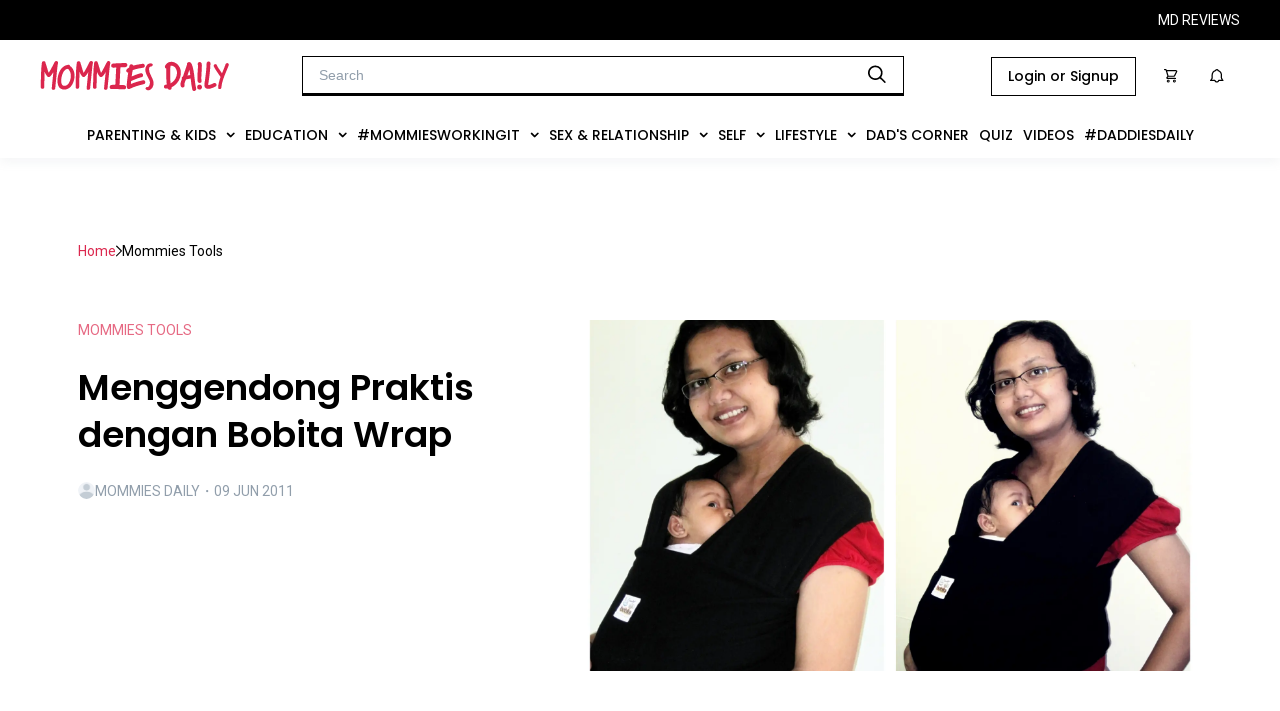

--- FILE ---
content_type: text/html; charset=utf-8
request_url: https://mommiesdaily.com/2011/06/09/menggendong-praktis-dengan-bobita-wrap
body_size: 26259
content:
<!DOCTYPE html><html><head><meta charSet="utf-8"/><meta name="viewport" content="width=device-width, initial-scale=1, maximum-scale=1" class="jsx-766965829"/><meta name="facebook-domain-verification" content="da5fn7zef6itq2j7dw31pazw4k9gkr" class="jsx-766965829"/><script async="" src="https://newrevive.detik.com/delivery/asyncjs.php" class="jsx-766965829"></script><script type="text/javascript" src="https://mommiesdaily.com/wp-includes/js/jquery/jquery.js?ver=1.12.4-wp" class="jsx-766965829"></script><script type="text/javascript" src="https://mommiesdaily.com/wp-includes/js/jquery/jquery-migrate.min.js?ver=1.4.1" class="jsx-766965829"></script><script src="//cdnjs.cloudflare.com/ajax/libs/jquery.touchswipe/1.6.19/jquery.touchSwipe.min.js" class="jsx-766965829"></script><link rel="stylesheet" type="text/css" href="https://s3-ap-southeast-1.amazonaws.com/assets.femaledaily.com/font/icomoon/styles.css" class="jsx-766965829"/><link rel="stylesheet" type="text/css" href="https://s3-ap-southeast-1.amazonaws.com/assets.femaledaily.com/font/new_icomoon/styles.css" class="jsx-766965829"/><link rel="stylesheet" type="text/css" href="https://s3-ap-southeast-1.amazonaws.com/assets.femaledaily.com/font/fontastic/styles.css" class="jsx-766965829"/><link rel="shortcut icon" href="https://mommiesdaily.com/wp-content/uploads/2020/08/md-23-x-23-px.png" class="jsx-766965829"/><link rel="stylesheet" type="text/css" charSet="UTF-8" href="https://cdnjs.cloudflare.com/ajax/libs/slick-carousel/1.6.0/slick.min.css" class="jsx-766965829"/><link rel="stylesheet" type="text/css" href="https://cdnjs.cloudflare.com/ajax/libs/slick-carousel/1.6.0/slick-theme.min.css" class="jsx-766965829"/><script type="text/javascript" src="https://mommiesdaily.com/jsnew/jquery-1.11.2.min.js" id="jquery-js" class="jsx-766965829"></script><script type="text/javascript" src="https://mommiesdaily.com/wp-includes/js/wp-embed.min.js?ver=5.5" id="wp-embed-js" class="jsx-766965829"></script><link rel="preconnect" href="https://fonts.googleapis.com" class="jsx-766965829"/><link rel="preconnect" href="https://fonts.gstatic.com" crossorigin="true" class="jsx-766965829"/><script async="" custom-element="amp-analytics" src="https://cdn.ampproject.org/v0/amp-analytics-0.1.js" class="jsx-766965829"></script><script class="jsx-766965829">
		(function(w,d,s,l,i){w[l]=w[l]||[];w[l].push({'gtm.start':
		new Date().getTime(),event:'gtm.js'});var f=d.getElementsByTagName(s)[0],
		j=d.createElement(s),dl=l!='dataLayer'?'&l='+l:'';j.async=true;j.src=
		'https://www.googletagmanager.com/gtm.js?id='+i+dl;f.parentNode.insertBefore(j,f);
		})(window,document,'script','dataLayer','GTM-PP9HGGF');
		function gtag(){dataLayer.push(arguments);}
		gtag('js', new Date());
		gtag('config', 'GTM-PP9HGGF');
			</script><script class="jsx-766965829">
		(function(w,d,s,l,i){w[l]=w[l]||[];w[l].push({'gtm.start':
		new Date().getTime(),event:'gtm.js'});var f=d.getElementsByTagName(s)[0],
		j=d.createElement(s),dl=l!='dataLayer'?'&l='+l:'';j.async=true;j.src=
		'https://www.googletagmanager.com/gtm.js?id='+i+dl;f.parentNode.insertBefore(j,f);
		})(window,document,'script','dataLayer','GTM-NT4TV85');
			</script><script type="text/javascript" class="jsx-766965829">
		_atrk_opts = { atrk_acct:"5TYNs1O7kI20L7", domain:"femaledaily.com",dynamic: true};
		(function() { var as = document.createElement('script'); as.type = 'text/javascript'; as.async = true; as.src = "//certify-js.alexametrics.com/atrk.js"; var s = document.getElementsByTagName('script')[0];s.parentNode.insertBefore(as, s); })();

		</script><script class="jsx-766965829">
		var _gaq = _gaq || [];
		_gaq.push(['_setAccount', 'UA-25013355-5']);
		_gaq.push(['_trackPageview']);

		_gaq.push(['fdn._setAccount', 'UA-25013355-6']);
		_gaq.push(['fdn._setAllowLinker', true]);
		_gaq.push(['fdn._trackPageview']);

		(function() {
		var ga = document.createElement('script'); ga.type = 'text/javascript'; ga.async = true;
		ga.src = ('https:' == document.location.protocol ? '//ssl' : '//www') + '.google-analytics.com/ga.js';
		var s = document.getElementsByTagName('script')[0]; s.parentNode.insertBefore(ga, s);
		})();
		</script><script class="jsx-766965829">
		!function(f,b,e,v,n,t,s)
		{if(f.fbq)return;n=f.fbq=function(){n.callMethod?
		n.callMethod.apply(n,arguments):n.queue.push(arguments)};
		if(!f._fbq)f._fbq=n;n.push=n;n.loaded=!0;n.version='2.0';
		n.queue=[];t=b.createElement(e);t.async=!0;
		t.src=v;s=b.getElementsByTagName(e)[0];
		s.parentNode.insertBefore(t,s)}(window,document,'script',
		'https://connect.facebook.net/en_US/fbevents.js');
		fbq('init', '2799608803608945');
		fbq('track', 'PageView');
		</script><link rel="stylesheet" href="https://s3.ap-southeast-1.amazonaws.com/assets.femaledaily.com/style/bundle.css" class="jsx-766965829"/><script src="https://www.googleoptimize.com/optimize.js?id=OPT-WJKLDJK" class="jsx-766965829"></script><script async="" src="https://www.googletagmanager.com/gtag/js?id=UA-25013355-5" class="jsx-766965829"></script><script class="jsx-766965829">
			window.dataLayer = window.dataLayer || [];
			function gtag(){dataLayer.push(arguments);}
			gtag('js', new Date());
			gtag('config', 'UA-25013355-5');
		</script><title>Mommies Daily - Menggendong Praktis dengan Bobita Wrap</title><link rel="canonical" href="https://mommiesdaily.com/2011/06/09/menggendong-praktis-dengan-bobita-wrap/"/><meta name="keywords" content="Baby Wrap,Menggendong Anak"/><meta name="description" content="A friendly non-judgmental place for Indonesian moms to share about kids, pregnancy, parenting &amp; everything."/><meta name="author" content="mommiesdaily"/><meta name="publisher" content="Mommies Daily"/><meta property="og:title" content="Menggendong Praktis dengan Bobita Wrap"/><meta property="og:description" content="A friendly non-judgmental place for Indonesian moms to share about kids, pregnancy, parenting &amp; everything."/><meta property="og:url" content="https://mommiesdaily.com/2011/06/09/menggendong-praktis-dengan-bobita-wrap/"/><meta property="og:locale" content="en_US"/><meta property="og:type" content="article"/><meta property="og:site_name" content="Mommies Daily"/><meta property="article:author" content="https://mommiesdaily.com/author/mommiesdaily"/><meta property="article:published_time" content="2020-08-25T14:19:16.000Z"/><meta property="og:image" content="https://mommiesdaily.com/wp-content/uploads/2011/06/pictures19.jpg"/><meta property="og:image:width" content="5120"/><meta property="og:image:height" content="4096"/><meta name="twitter:card" content="summary"/><meta name="twitter:title" content="Mommies Daily - Menggendong Praktis dengan Bobita Wrap"/><meta name="twitter:text:title" content="Mommies Daily - Menggendong Praktis dengan Bobita Wrap"/><meta name="twitter:description" content="A friendly non-judgmental place for Indonesian moms to share about kids, pregnancy, parenting &amp; everything."/><meta name="twitter:image" content="https://mommiesdaily.com/wp-content/uploads/2011/06/pictures19.jpg"/><meta name="twitter:creator" content="mommiesdaily"/><meta name="twitter:label1" content="Written by"/><meta name="twitter:data1" content="mommiesdaily"/><meta name="twitter:label2" content="Est. reading time"/><meta name="twitter:data2" content="3 minutes"/><link rel="alternate" hrefLang="en" href="https://mommiesdaily.com"/><link href="https://mommiesdaily.com/styles/buzzfeed.css" rel="stylesheet"/><link href="https://mommiesdaily.com/styles/front-style.css" rel="stylesheet"/><link rel="stylesheet" id="reviewer-photoswipe-css" href="https://mommiesdaily.com/wp-content/plugins/reviewer/public/assets/css/photoswipe.css?ver=3.15.0" type="text/css" media="all"/><meta name="next-head-count" content="60"/><link rel="stylesheet" href="https://s3.ap-southeast-1.amazonaws.com/assets.femaledaily.com/retinol-design/css/fd/main.min.css"/><link rel="preconnect" href="https://fonts.gstatic.com" crossorigin /><link rel="amphtml" href="/2011/06/09/menggendong-praktis-dengan-bobita-wrap?amp=1"/><noscript data-n-css=""></noscript><script defer="" nomodule="" src="/mdhome/_next/static/chunks/polyfills-c67a75d1b6f99dc8.js"></script><script defer="" src="/mdhome/_next/static/chunks/6089-d53804ada0fc6dff.js"></script><script defer="" src="/mdhome/_next/static/chunks/4966.2b64acb3f95954bd.js"></script><script defer="" src="/mdhome/_next/static/chunks/9738.dc72904d0d31d886.js"></script><script defer="" src="/mdhome/_next/static/chunks/4679.f0abec236584ca52.js"></script><script defer="" src="/mdhome/_next/static/chunks/bc542134.56a0b0226e5be41b.js"></script><script defer="" src="/mdhome/_next/static/chunks/00d8f3c3.d0c4ce1d1305a218.js"></script><script defer="" src="/mdhome/_next/static/chunks/dabc0081.37b5823e7c6ade85.js"></script><script defer="" src="/mdhome/_next/static/chunks/4de9f407.04be89a14a10620b.js"></script><script defer="" src="/mdhome/_next/static/chunks/7633.110eb3aa9391b5d9.js"></script><script defer="" src="/mdhome/_next/static/chunks/4335.6f90f91c3e57d843.js"></script><script defer="" src="/mdhome/_next/static/chunks/5675.d81c65a7ae4f728e.js"></script><script defer="" src="/mdhome/_next/static/chunks/3506.47884dda545fc42e.js"></script><script defer="" src="/mdhome/_next/static/chunks/4017.4b268247ae6943dc.js"></script><script defer="" src="/mdhome/_next/static/chunks/8889.f8330b443b430c40.js"></script><script defer="" src="/mdhome/_next/static/chunks/6967.f788bda84eaa48a5.js"></script><script defer="" src="/mdhome/_next/static/chunks/6687.290b15683753036b.js"></script><script defer="" src="/mdhome/_next/static/chunks/8955.72082b5b08d412bd.js"></script><script defer="" src="/mdhome/_next/static/chunks/9472.44a297dca553ae47.js"></script><script defer="" src="/mdhome/_next/static/chunks/4655.658901073cd6baf9.js"></script><script defer="" src="/mdhome/_next/static/chunks/7674.ddecf2d3033dbc87.js"></script><script defer="" src="/mdhome/_next/static/chunks/5113.90a27b05f44da851.js"></script><script defer="" src="/mdhome/_next/static/chunks/6814.e73580c56aa12218.js"></script><script defer="" src="/mdhome/_next/static/chunks/8581.f9a3faa64d1976c1.js"></script><script src="/mdhome/_next/static/chunks/webpack-a50b1a31d0532084.js" defer=""></script><script src="/mdhome/_next/static/chunks/framework-c9bdfe0f4ab1814f.js" defer=""></script><script src="/mdhome/_next/static/chunks/main-c671295a26c4be2d.js" defer=""></script><script src="/mdhome/_next/static/chunks/pages/_app-0f33303b50472b70.js" defer=""></script><script src="/mdhome/_next/static/chunks/75fc9c18-705faa9cc5504ab0.js" defer=""></script><script src="/mdhome/_next/static/chunks/7506-d0b73438952433b2.js" defer=""></script><script src="/mdhome/_next/static/chunks/7406-6f06b40aa062d4e1.js" defer=""></script><script src="/mdhome/_next/static/chunks/9034-bed457201bf65f00.js" defer=""></script><script src="/mdhome/_next/static/chunks/pages/%5Byear%5D/%5Bmonth%5D/%5Bday%5D/%5Bslug%5D-63bd9902d4ad530b.js" defer=""></script><script src="/mdhome/_next/static/uwyfw15ap1Efng6Sjo9UM/_buildManifest.js" defer=""></script><script src="/mdhome/_next/static/uwyfw15ap1Efng6Sjo9UM/_ssgManifest.js" defer=""></script><style id="__jsx-875cc4f10bc3c40e">@media screen and (max-width:1390px){.item-menu.jsx-875cc4f10bc3c40e{padding:16px 5px!important}}@media screen and (max-width:1200px){.item-menu.jsx-875cc4f10bc3c40e{padding:14px 5px!important;font-size:12px!important}}@media screen and (max-width:1080px){.item-menu.jsx-875cc4f10bc3c40e{padding:12px 5px!important;font-size:10px!important}}.menus.jsx-875cc4f10bc3c40e{display:-webkit-box;display:-webkit-flex;display:-moz-box;display:-ms-flexbox;display:flex;-webkit-box-pack:center;-webkit-justify-content:center;-moz-box-pack:center;-ms-flex-pack:center;justify-content:center;background-color:#fff;-webkit-box-align:center;-webkit-align-items:center;-moz-box-align:center;-ms-flex-align:center;align-items:center;gap:10px;cursor:pointer}.navbar.jsx-875cc4f10bc3c40e{background-color:#fff}.dropdown.jsx-875cc4f10bc3c40e{}.dropdown-content.jsx-875cc4f10bc3c40e{display:none;position:absolute;background-color:#f9f9f9;min-width:160px;-webkit-box-shadow:0px 8px 16px 0px rgba(0,0,0,.2);-moz-box-shadow:0px 8px 16px 0px rgba(0,0,0,.2);box-shadow:0px 8px 16px 0px rgba(0,0,0,.2);z-index:1}.dropdown-content.jsx-875cc4f10bc3c40e a.jsx-875cc4f10bc3c40e{float:none;padding:8px 16px;text-decoration:none;display:block;text-align:left;font-family:"Poppins";font-style:normal;font-weight:400;font-size:14px;line-height:18px;display:-webkit-box;display:-webkit-flex;display:-moz-box;display:-ms-flexbox;display:flex;-webkit-box-align:center;-webkit-align-items:center;-moz-box-align:center;-ms-flex-align:center;align-items:center;text-transform:capitalize;color:#000}.dropdown.jsx-875cc4f10bc3c40e:hover .dropdown-content.jsx-875cc4f10bc3c40e{display:block;height:auto}.dropdown.jsx-875cc4f10bc3c40e .dropbtn.jsx-875cc4f10bc3c40e{border:none;outline:none;background-color:inherit;margin:0;cursor:pointer}.item-menu.jsx-875cc4f10bc3c40e{font-family:"Poppins";font-style:normal;font-weight:500;font-size:14px;line-height:100%;display:-webkit-box;display:-webkit-flex;display:-moz-box;display:-ms-flexbox;display:flex;-webkit-box-align:center;-webkit-align-items:center;-moz-box-align:center;-ms-flex-align:center;align-items:center;text-transform:uppercase;color:#000;padding:16px 14px;width:-webkit-max-content;width:-moz-max-content;width:max-content}.btn-dropdown.jsx-875cc4f10bc3c40e{margin-left:10px}.contain-items.jsx-875cc4f10bc3c40e{margin:0 0 5px 0}.child-item.jsx-875cc4f10bc3c40e:hover,.dropdown-content.jsx-875cc4f10bc3c40e div.jsx-875cc4f10bc3c40e a.jsx-875cc4f10bc3c40e:hover,.dropdown.jsx-875cc4f10bc3c40e:hover,.navbar.jsx-875cc4f10bc3c40e a.jsx-875cc4f10bc3c40e:hover{background-color:#eee}.child-item.jsx-875cc4f10bc3c40e{}.child-title.jsx-875cc4f10bc3c40e{font-family:"Poppins";font-style:normal;font-weight:400;font-size:14px;line-height:18px;display:-webkit-box;display:-webkit-flex;display:-moz-box;display:-ms-flexbox;display:flex;-webkit-box-align:center;-webkit-align-items:center;-moz-box-align:center;-ms-flex-align:center;align-items:center;text-transform:capitalize;color:#000;margin:0}.subchild.jsx-875cc4f10bc3c40e{-webkit-transition:max-height.3s cubic-bezier(1,0,1,0);-moz-transition:max-height.3s cubic-bezier(1,0,1,0);-o-transition:max-height.3s cubic-bezier(1,0,1,0);transition:max-height.3s cubic-bezier(1,0,1,0);height:auto;max-height:9999px;margin:0 0 0 20px}</style><style id="__jsx-c1448615fe7778ff">.ads-mediumrectangle1.jsx-c1448615fe7778ff{display:-webkit-box;display:-webkit-flex;display:-moz-box;display:-ms-flexbox;display:flex;-webkit-box-pack:center;-webkit-justify-content:center;-moz-box-pack:center;-ms-flex-pack:center;justify-content:center}.ads-mediumrectangle2-detail.jsx-c1448615fe7778ff{display:-webkit-box;display:-webkit-flex;display:-moz-box;display:-ms-flexbox;display:flex;-webkit-box-pack:center;-webkit-justify-content:center;-moz-box-pack:center;-ms-flex-pack:center;justify-content:center;margin:0 0 24px 0}.ads-mediumrectangle3.jsx-c1448615fe7778ff{display:-webkit-box;display:-webkit-flex;display:-moz-box;display:-ms-flexbox;display:flex;-webkit-box-pack:center;-webkit-justify-content:center;-moz-box-pack:center;-ms-flex-pack:center;justify-content:center}.bottomframe.jsx-c1448615fe7778ff{bottom:-4px;left:0px;position:fixed;right:0px;text-align:center;z-index:3}.ads-billboard.jsx-c1448615fe7778ff{text-align:center;margin:0 0 16px 0}.billboard-home.jsx-c1448615fe7778ff{margin:66px 0 0 0;text-align:center}.horizontal-home.jsx-c1448615fe7778ff{margin:16px 0 20px 0}.banner-1-mobile.jsx-c1448615fe7778ff{text-align:center}.mobile-staticbanner2.jsx-c1448615fe7778ff{margin-top:16px}.ads-static-3.jsx-c1448615fe7778ff{text-align:center;margin:0}</style><style id="__jsx-af24c8d473db6017">a.jsx-af24c8d473db6017,a.jsx-af24c8d473db6017:hover,a.jsx-af24c8d473db6017:visited,a.jsx-af24c8d473db6017:active{color:#db284e}.ic-object.jsx-af24c8d473db6017{pointer-events:none}.item.jsx-af24c8d473db6017{text-decoration:none;font-family:Roboto;font-size:14px;font-weight:400;line-height:22px;letter-spacing:0em;text-align:left;margin:0;text-transform:capitalize}.container.jsx-af24c8d473db6017{display:-webkit-box;display:-webkit-flex;display:-moz-box;display:-ms-flexbox;display:flex;-webkit-box-align:center;-webkit-align-items:center;-moz-box-align:center;-ms-flex-align:center;align-items:center;gap:13px}</style><style id="__jsx-adaa1eb44a0e1636">.total.jsx-adaa1eb44a0e1636{font-family:Roboto;font-size:14px;font-weight:500;line-height:20px;letter-spacing:0em;text-align:center;color:#919eab;margin:10px}.container.jsx-adaa1eb44a0e1636{border:1px solid#dfe3e8;padding:16px;display:-webkit-box;display:-webkit-flex;display:-moz-box;display:-ms-flexbox;display:flex;gap:15px;-webkit-box-align:center;-webkit-align-items:center;-moz-box-align:center;-ms-flex-align:center;align-items:center}.txt-name.jsx-adaa1eb44a0e1636{font-family:"Brygada 1918";font-style:italic;font-weight:700;font-size:32px;line-height:37px;letter-spacing:-.05em;margin:0 auto 12px auto}.image-container.jsx-adaa1eb44a0e1636{width:80px;height:80px;-webkit-flex-shrink:0;-ms-flex-negative:0;flex-shrink:0;overflow:hidden;-webkit-border-radius:50%;-moz-border-radius:50%;border-radius:50%}.profile.jsx-adaa1eb44a0e1636{width:100%;height:100%;-o-object-fit:cover;object-fit:cover}.bio.jsx-adaa1eb44a0e1636{font-family:Roboto;font-size:18px;font-weight:400;line-height:27px;letter-spacing:0em;color:#637381;margin:0}</style><style id="__jsx-2244047886">.title-text.jsx-2244047886{font-family:"Brygada 1918";font-size:24px;font-style:italic;font-weight:700;line-height:12px;letter-spacing:0em;text-align:left;margin:0;position:relative;color:#000;text-transform:capitalize}.title-text.jsx-2244047886::before{position:absolute;content:attr(data-title);color:transparent;z-index:-1;top:4px;left:0px;width:102%;background:#D42428}.title-text.jsx-2244047886::after{position:absolute;content:attr(data-title);color:transparent;z-index:-2;top:8px;left:2px;width:102%;background:#e8e8e8}.title-section-desktop.jsx-2244047886{display:-webkit-box;display:-webkit-flex;display:-moz-box;display:-ms-flexbox;display:flex;-webkit-box-align:center;-webkit-align-items:center;-moz-box-align:center;-ms-flex-align:center;align-items:center;margin:15px 0}hr.hr-title.jsx-2244047886{border-top:1px solid #D42428;width:59px;margin:0 10px 0 0}</style><style id="__jsx-340976809">.section-right.jsx-340976809{display:-webkit-box;display:-webkit-flex;display:-moz-box;display:-ms-flexbox;display:flex;gap:16px;-webkit-box-orient:vertical;-webkit-box-direction:normal;-webkit-flex-flow:column;-moz-box-orient:vertical;-moz-box-direction:normal;-ms-flex-flow:column;flex-flow:column;-webkit-box-pack:justify;-webkit-justify-content:space-between;-moz-box-pack:justify;-ms-flex-pack:justify;justify-content:space-between;gap:0.5rem}.card-small.jsx-340976809{display:-webkit-box;display:-webkit-flex;display:-moz-box;display:-ms-flexbox;display:flex;-webkit-box-orient:horizontal;-webkit-box-direction:normal;-webkit-flex-flow:row;-moz-box-orient:horizontal;-moz-box-direction:normal;-ms-flex-flow:row;flex-flow:row;gap:16px;width:100%}.author.jsx-340976809{display:-webkit-box;display:-webkit-flex;display:-moz-box;display:-ms-flexbox;display:flex;-webkit-box-align:center;-webkit-align-items:center;-moz-box-align:center;-ms-flex-align:center;align-items:center;gap:10px;margin-bottom:12px}.article-image-container.jsx-340976809{width:120pxpx;height:120pxpx;-webkit-flex-shrink:0;-ms-flex-negative:0;flex-shrink:0;-webkit-transition:.5s ease;-moz-transition:.5s ease;-o-transition:.5s ease;transition:.5s ease}.article-image-container.jsx-340976809:hover{opacity:.5}.image-article.jsx-340976809{width:100%;height:100%;-o-object-fit:cover;object-fit:cover}.tag.jsx-340976809{font-family:Roboto;font-size:14px;font-weight:400;line-height:20px;letter-spacing:0em;text-align:left;color:#e66983;text-transform:uppercase;-webkit-transition:.5s ease;-moz-transition:.5s ease;-o-transition:.5s ease;transition:.5s ease}.tag.jsx-340976809:hover{color:#db264d}.title.jsx-340976809{font-family:Poppins;font-size:16px;line-height:28px;font-weight:600;letter-spacing:0em;text-align:left;color:#1a1e23;overflow:hidden;-o-text-overflow:ellipsis;text-overflow:ellipsis;display:-webkit-box;-webkit-line-clamp:2;-webkit-box-orient:vertical;-webkit-transition:.5s ease;-moz-transition:.5s ease;-o-transition:.5s ease;transition:.5s ease}.title.jsx-340976809:hover{color:#db264d}.author-image-container.jsx-340976809{width:17px;height:17px;-webkit-border-radius:50%;-moz-border-radius:50%;border-radius:50%;overflow:hidden}.author-name.jsx-340976809{font-family:Roboto;font-size:14px;font-weight:400;line-height:12px;letter-spacing:0em;text-align:left;color:#919eab;text-transform:uppercase;margin:0}.author-name.jsx-340976809 a.jsx-340976809{color:#919eab;-webkit-transition:.5s ease;-moz-transition:.5s ease;-o-transition:.5s ease;transition:.5s ease}.author-name.jsx-340976809 a.jsx-340976809:hover{color:#db264d}</style><style id="__jsx-48e730533027cfcd">.breadcrumb.jsx-48e730533027cfcd{margin:0 0 58px 0}.headline-article.jsx-48e730533027cfcd{display:-webkit-box;display:-webkit-flex;display:-moz-box;display:-ms-flexbox;display:flex;gap:32px;margin-bottom:56px}.headline-title-section.jsx-48e730533027cfcd{display:-webkit-box;display:-webkit-flex;display:-moz-box;display:-ms-flexbox;display:flex;gap:24px;-webkit-box-orient:vertical;-webkit-box-direction:normal;-webkit-flex-direction:column;-moz-box-orient:vertical;-moz-box-direction:normal;-ms-flex-direction:column;flex-direction:column;-webkit-box-pack:justify;-webkit-justify-content:space-between;-moz-box-pack:justify;-ms-flex-pack:justify;justify-content:space-between}.page-number.jsx-48e730533027cfcd{font-family:Roboto;color:#e66983;background:none;border:none;font-size:16px;padding:10px}.page-number.current.jsx-48e730533027cfcd{text-decoration:underline}.pages-container.jsx-48e730533027cfcd{display:-webkit-box;display:-webkit-flex;display:-moz-box;display:-ms-flexbox;display:flex;-webkit-box-align:center;-webkit-align-items:center;-moz-box-align:center;-ms-flex-align:center;align-items:center;gap:10px;margin:10px 105px 0 105px}.pages-container.jsx-48e730533027cfcd p.jsx-48e730533027cfcd{margin:0;font-size:16px;font-family:Roboto;color:#e66983}.container-share.jsx-48e730533027cfcd{display:-webkit-box;display:-webkit-flex;display:-moz-box;display:-ms-flexbox;display:flex;-webkit-box-orient:vertical;-webkit-box-direction:normal;-webkit-flex-direction:column;-moz-box-orient:vertical;-moz-box-direction:normal;-ms-flex-direction:column;flex-direction:column;-webkit-align-content:center;-ms-flex-line-pack:center;align-content:center;-webkit-box-align:center;-webkit-align-items:center;-moz-box-align:center;-ms-flex-align:center;align-items:center;padding:32px 0 70px 0}.container-icon.jsx-48e730533027cfcd{display:-webkit-box;display:-webkit-flex;display:-moz-box;display:-ms-flexbox;display:flex;width:100%}.border.jsx-48e730533027cfcd{border-top:1px solid#919eab;margin:24px 0;width:100%}.title-section.jsx-48e730533027cfcd{font-family:"Brygada 1918";font-size:24px;font-style:italic;font-weight:700;line-height:25px;letter-spacing:0em;text-align:left;margin:40px 0 30px 0}.list-article.jsx-48e730533027cfcd{display:-webkit-box;display:-webkit-flex;display:-moz-box;display:-ms-flexbox;display:flex;margin:16px 0 14px 0;-webkit-box-pack:justify;-webkit-justify-content:space-between;-moz-box-pack:justify;-ms-flex-pack:justify;justify-content:space-between}.small.jsx-48e730533027cfcd{border:none;padding:16px 0}.line.jsx-48e730533027cfcd{border-top:.5px solid#e0e0e0}.author.jsx-48e730533027cfcd{display:-webkit-box;display:-webkit-flex;display:-moz-box;display:-ms-flexbox;display:flex;-webkit-box-align:center;-webkit-align-items:center;-moz-box-align:center;-ms-flex-align:center;align-items:center;gap:10px;margin:16px 0 24px 0}.author-image-container.jsx-48e730533027cfcd{width:17px;height:17px;-webkit-border-radius:50%;-moz-border-radius:50%;border-radius:50%;overflow:hidden}.author-image.jsx-48e730533027cfcd{width:100%;height:100%}.author-name.jsx-48e730533027cfcd{font-family:Roboto;font-size:14px;font-weight:400;line-height:12px;letter-spacing:0em;text-align:left;color:#919eab;text-transform:uppercase;margin:0}.author-name.jsx-48e730533027cfcd a.jsx-48e730533027cfcd{color:#919eab}.author-name.jsx-48e730533027cfcd a.jsx-48e730533027cfcd:hover{color:#db264d}.txt-category.jsx-48e730533027cfcd{color:#e66983;font-family:Roboto;font-size:14px;font-weight:400;line-height:20px;letter-spacing:0em;text-align:left}.txt-category.jsx-48e730533027cfcd:hover{color:#db264d}.item-share.jsx-48e730533027cfcd{cursor:pointer;border:1px solid#dfe3e8;width:43px;height:43px;display:-webkit-box;display:-webkit-flex;display:-moz-box;display:-ms-flexbox;display:flex;-webkit-box-pack:center;-webkit-justify-content:center;-moz-box-pack:center;-ms-flex-pack:center;justify-content:center;-webkit-box-align:center;-webkit-align-items:center;-moz-box-align:center;-ms-flex-align:center;align-items:center;background:transparent}.item-share.jsx-48e730533027cfcd object.jsx-48e730533027cfcd{z-index:-1}.share-icons.jsx-48e730533027cfcd{display:-webkit-box;display:-webkit-flex;display:-moz-box;display:-ms-flexbox;display:flex;gap:12px;padding:0 16px}.txt-share.jsx-48e730533027cfcd{font-family:Roboto;font-size:16px;font-weight:500;line-height:22px;letter-spacing:0em;text-align:left}.item-tag.jsx-48e730533027cfcd{font-family:Roboto;font-size:16px;font-weight:400;line-height:22px;letter-spacing:0em;text-align:left;border:1px solid#000;padding:8px 12px;margin:0;color:#000}.list-tag.jsx-48e730533027cfcd{display:-webkit-box;display:-webkit-flex;display:-moz-box;display:-ms-flexbox;display:flex;gap:10px;-webkit-flex-flow:wrap;-ms-flex-flow:wrap;flex-flow:wrap;margin:32px 0 0 0}.content.jsx-48e730533027cfcd{}.container-related.jsx-48e730533027cfcd{margin:48px 0}.container-content.jsx-48e730533027cfcd{display:-webkit-box;display:-webkit-flex;display:-moz-box;display:-ms-flexbox;display:flex;-webkit-box-pack:justify;-webkit-justify-content:space-between;-moz-box-pack:justify;-ms-flex-pack:justify;justify-content:space-between;gap:16px}.content-left.jsx-48e730533027cfcd{max-width:800px;width:100%}.content-more.jsx-48e730533027cfcd{max-width:410px;padding:16px 0;position:-webkit-sticky;position:sticky;top:7.2rem;left:0;background:#fff}.small.jsx-48e730533027cfcd{border:none;padding:16px 0}.line-bottom-bold.jsx-48e730533027cfcd{border-bottom:1px solid#000}.line-bottom-bold.jsx-48e730533027cfcd:nth-child(5){border:none}.title.jsx-48e730533027cfcd{font-family:Poppins;font-size:36px;font-weight:600;line-height:47px;letter-spacing:0em;text-align:left;margin:24px 0;width:500px}.page-container.jsx-48e730533027cfcd{max-width:100%;margin:56px auto;max-width:1280px;padding:56px 78px 0 78px}</style><style id="__jsx-8d6cb269a6904db7">.comment-section.jsx-8d6cb269a6904db7{max-width:100%;margin:34px auto 69px auto;max-width:1280px;display:-webkit-box;display:-webkit-flex;display:-moz-box;display:-ms-flexbox;display:flex;-webkit-box-pack:justify;-webkit-justify-content:space-between;-moz-box-pack:justify;-ms-flex-pack:justify;justify-content:space-between}.comment-left.jsx-8d6cb269a6904db7{max-width:800px;width:100%}.comment-right.jsx-8d6cb269a6904db7{margin:0 16px;max-width:410px;width:100%}</style><style id="__jsx-3134117825">.desktop-default.jsx-3134117825{display:-webkit-box;display:-webkit-flex;display:-moz-box;display:-ms-flexbox;display:flex;-webkit-box-orient:vertical;-webkit-box-direction:normal;-webkit-flex-flow:column;-moz-box-orient:vertical;-moz-box-direction:normal;-ms-flex-flow:column;flex-flow:column;max-width:240px}.author.jsx-3134117825{display:-webkit-box;display:-webkit-flex;display:-moz-box;display:-ms-flexbox;display:flex;-webkit-box-align:center;-webkit-align-items:center;-moz-box-align:center;-ms-flex-align:center;align-items:center;gap:10px}.article-image-container.jsx-3134117825{width:100%;display:grid;overflow:hidden;-webkit-transition:.5s ease;-moz-transition:.5s ease;-o-transition:.5s ease;transition:.5s ease}.article-image-container.jsx-3134117825:hover{opacity:.5}.image-article.jsx-3134117825{width:100%;height:100%;-o-object-fit:cover;object-fit:cover}.tag.jsx-3134117825{font-family:Roboto;font-size:14px;font-weight:400;line-height:12px;letter-spacing:0em;text-align:left;color:#e66983;text-transform:uppercase;margin:16px 0 8px 0;-webkit-transition:.5s ease;-moz-transition:.5s ease;-o-transition:.5s ease;transition:.5s ease}.tag.jsx-3134117825:hover{color:#db264d}.title.jsx-3134117825{min-height:66px;height:100%;font-family:Poppins;font-size:20px;font-weight:600;line-height:26.5px;letter-spacing:0em;text-align:left;color:#1a1e23;overflow:hidden;-o-text-overflow:ellipsis;text-overflow:ellipsis;display:-webkit-box;-webkit-line-clamp:3;-webkit-box-orient:vertical;-webkit-transition:.5s ease;-moz-transition:.5s ease;-o-transition:.5s ease;transition:.5s ease}.title.jsx-3134117825:hover{color:#db264d}.author-image-container.jsx-3134117825{width:17px;height:17px;-webkit-border-radius:50%;-moz-border-radius:50%;border-radius:50%;overflow:hidden}.author-name.jsx-3134117825{font-family:Roboto;font-size:12px;font-weight:400;line-height:12px;letter-spacing:0em;text-align:left;color:#919eab;text-transform:uppercase;margin-top:16px}.author-name.jsx-3134117825 a.jsx-3134117825{color:#919eab;-webkit-transition:.5s ease;-moz-transition:.5s ease;-o-transition:.5s ease;transition:.5s ease}.author-name.jsx-3134117825 a.jsx-3134117825:hover{color:#db264d}</style><style id="__jsx-b74096455b382778">.page-container-bottom.jsx-b74096455b382778{width:100%;padding:36px 0;margin-bottom:180px;background-color:#f0f3f7}.title-section.jsx-b74096455b382778{font-family:Superclarendon;font-size:20px;font-style:italic;font-weight:400;line-height:25px;letter-spacing:0em;text-align:left;padding:0 0 30px 0}.container-related.jsx-b74096455b382778{max-width:100%;margin:0 auto;max-width:1280px}.list-article.jsx-b74096455b382778{display:-webkit-box;display:-webkit-flex;display:-moz-box;display:-ms-flexbox;display:flex;-webkit-box-pack:justify;-webkit-justify-content:space-between;-moz-box-pack:justify;-ms-flex-pack:justify;justify-content:space-between}</style><style id="__jsx-2143671343">.title-text.jsx-2143671343{font-family:"Brygada 1918";font-size:24px;font-style:italic;font-weight:700;line-height:12px;letter-spacing:0em;text-align:left;margin:0;position:relative;color:var(--fd-neutral-10);text-transform:capitalize}.title-text.jsx-2143671343::before{position:absolute;content:attr(data-title);color:transparent;z-index:-1;top:4px;left:0px;width:102%;background:#D42428}.title-text.jsx-2143671343::after{position:absolute;content:attr(data-title);color:transparent;z-index:-2;top:8px;left:2px;width:102%;background:#e8e8e8}.title-section-desktop.jsx-2143671343{display:-webkit-box;display:-webkit-flex;display:-moz-box;display:-ms-flexbox;display:flex;-webkit-box-align:center;-webkit-align-items:center;-moz-box-align:center;-ms-flex-align:center;align-items:center;margin:15px 0}hr.hr-title.jsx-2143671343{border-top:1px solid #D42428;width:59px;margin:0 10px 0 0}</style><style id="__jsx-3627290952">.section-synergy-media.jsx-3627290952{max-width:1200px;display:-webkit-box;display:-webkit-flex;display:-moz-box;display:-ms-flexbox;display:flex;-webkit-flex-direction:row;-ms-flex-direction:row;flex-direction:row;gap:54px;-webkit-box-pack:center;-webkit-justify-content:center;-moz-box-pack:center;-ms-flex-pack:center;justify-content:center;margin:auto;margin-bottom:82px}.section-card-body-md.jsx-3627290952{display:-webkit-box;display:-webkit-flex;display:-moz-box;display:-ms-flexbox;display:flex;gap:var(--fd-space-5);padding:var(--fd-space-4);-webkit-border-radius:0px 0px 8px 8px;-moz-border-radius:0px 0px 8px 8px;border-radius:0px 0px 8px 8px;-webkit-flex-direction:row;-ms-flex-direction:row;flex-direction:row}</style><style id="__jsx-1149a25667a5d22b">.title-section-synergy.jsx-1149a25667a5d22b{margin-bottom:50px!important}</style><style id="__jsx-7bb8caa9ddff743e">.modal-maintenance-wrapper.jsx-7bb8caa9ddff743e{height:300px;display:-webkit-box;display:-webkit-flex;display:-moz-box;display:-ms-flexbox;display:flex;-webkit-box-orient:vertical;-webkit-box-direction:normal;-webkit-flex-direction:column;-moz-box-orient:vertical;-moz-box-direction:normal;-ms-flex-direction:column;flex-direction:column;-webkit-box-align:center;-webkit-align-items:center;-moz-box-align:center;-ms-flex-align:center;align-items:center;-webkit-box-pack:center;-webkit-justify-content:center;-moz-box-pack:center;-ms-flex-pack:center;justify-content:center;gap:28px}.modal-maintenance-wrapper.jsx-7bb8caa9ddff743e img.jsx-7bb8caa9ddff743e{max-width:100%}.modal-maintenance-wrapper.jsx-7bb8caa9ddff743e p.jsx-7bb8caa9ddff743e{font-size:14px;line-height:20px;text-align:center}</style><style id="__jsx-766965829">.root-container{display:-webkit-box;display:-webkit-flex;display:-moz-box;display:-ms-flexbox;display:flex;-webkit-box-align:center;-webkit-align-items:center;-moz-box-align:center;-ms-flex-align:center;align-items:center;-webkit-box-pack:center;-webkit-justify-content:center;-moz-box-pack:center;-ms-flex-pack:center;justify-content:center}.row-center{width:480px;-webkit-box-sizing:border-box;-moz-box-sizing:border-box;box-sizing:border-box;position:relative}@media screen and (max-width:425px){.row-center{width:100%}}a{text-decoration:none}input,textarea,button,select,a{-webkit-tap-highlight-color:rgba(0,0,0,0)}body{margin:0px;max-width:100%;overflow-x:hidden}.fdn-modal{-webkit-animation:none!important;-moz-animation:none!important;-o-animation:none!important;animation:none!important}#id_allodropdown{display: none
					}</style><style data-href="https://fonts.googleapis.com/css2?family=Montserrat:wght@400;500&family=Poppins:wght@400;500;600&family=Roboto:wght@400;500;600;700&display=swap">@font-face{font-family:'Montserrat';font-style:normal;font-weight:400;font-display:swap;src:url(https://fonts.gstatic.com/l/font?kit=JTUHjIg1_i6t8kCHKm4532VJOt5-QNFgpCtr6Ew9&skey=7bc19f711c0de8f&v=v31) format('woff')}@font-face{font-family:'Montserrat';font-style:normal;font-weight:500;font-display:swap;src:url(https://fonts.gstatic.com/l/font?kit=JTUHjIg1_i6t8kCHKm4532VJOt5-QNFgpCtZ6Ew9&skey=7bc19f711c0de8f&v=v31) format('woff')}@font-face{font-family:'Poppins';font-style:normal;font-weight:400;font-display:swap;src:url(https://fonts.gstatic.com/l/font?kit=pxiEyp8kv8JHgFVrFJM&skey=87759fb096548f6d&v=v24) format('woff')}@font-face{font-family:'Poppins';font-style:normal;font-weight:500;font-display:swap;src:url(https://fonts.gstatic.com/l/font?kit=pxiByp8kv8JHgFVrLGT9V1g&skey=d4526a9b64c21b87&v=v24) format('woff')}@font-face{font-family:'Poppins';font-style:normal;font-weight:600;font-display:swap;src:url(https://fonts.gstatic.com/l/font?kit=pxiByp8kv8JHgFVrLEj6V1g&skey=ce7ef9d62ca89319&v=v24) format('woff')}@font-face{font-family:'Roboto';font-style:normal;font-weight:400;font-stretch:normal;font-display:swap;src:url(https://fonts.gstatic.com/l/font?kit=KFOMCnqEu92Fr1ME7kSn66aGLdTylUAMQXC89YmC2DPNWubEbWmQ&skey=a0a0114a1dcab3ac&v=v49) format('woff')}@font-face{font-family:'Roboto';font-style:normal;font-weight:500;font-stretch:normal;font-display:swap;src:url(https://fonts.gstatic.com/l/font?kit=KFOMCnqEu92Fr1ME7kSn66aGLdTylUAMQXC89YmC2DPNWub2bWmQ&skey=a0a0114a1dcab3ac&v=v49) format('woff')}@font-face{font-family:'Roboto';font-style:normal;font-weight:600;font-stretch:normal;font-display:swap;src:url(https://fonts.gstatic.com/l/font?kit=KFOMCnqEu92Fr1ME7kSn66aGLdTylUAMQXC89YmC2DPNWuYaammQ&skey=a0a0114a1dcab3ac&v=v49) format('woff')}@font-face{font-family:'Roboto';font-style:normal;font-weight:700;font-stretch:normal;font-display:swap;src:url(https://fonts.gstatic.com/l/font?kit=KFOMCnqEu92Fr1ME7kSn66aGLdTylUAMQXC89YmC2DPNWuYjammQ&skey=a0a0114a1dcab3ac&v=v49) format('woff')}@font-face{font-family:'Montserrat';font-style:normal;font-weight:400;font-display:swap;src:url(https://fonts.gstatic.com/s/montserrat/v31/JTUSjIg1_i6t8kCHKm459WRhyyTh89ZNpQ.woff2) format('woff2');unicode-range:U+0460-052F,U+1C80-1C8A,U+20B4,U+2DE0-2DFF,U+A640-A69F,U+FE2E-FE2F}@font-face{font-family:'Montserrat';font-style:normal;font-weight:400;font-display:swap;src:url(https://fonts.gstatic.com/s/montserrat/v31/JTUSjIg1_i6t8kCHKm459W1hyyTh89ZNpQ.woff2) format('woff2');unicode-range:U+0301,U+0400-045F,U+0490-0491,U+04B0-04B1,U+2116}@font-face{font-family:'Montserrat';font-style:normal;font-weight:400;font-display:swap;src:url(https://fonts.gstatic.com/s/montserrat/v31/JTUSjIg1_i6t8kCHKm459WZhyyTh89ZNpQ.woff2) format('woff2');unicode-range:U+0102-0103,U+0110-0111,U+0128-0129,U+0168-0169,U+01A0-01A1,U+01AF-01B0,U+0300-0301,U+0303-0304,U+0308-0309,U+0323,U+0329,U+1EA0-1EF9,U+20AB}@font-face{font-family:'Montserrat';font-style:normal;font-weight:400;font-display:swap;src:url(https://fonts.gstatic.com/s/montserrat/v31/JTUSjIg1_i6t8kCHKm459WdhyyTh89ZNpQ.woff2) format('woff2');unicode-range:U+0100-02BA,U+02BD-02C5,U+02C7-02CC,U+02CE-02D7,U+02DD-02FF,U+0304,U+0308,U+0329,U+1D00-1DBF,U+1E00-1E9F,U+1EF2-1EFF,U+2020,U+20A0-20AB,U+20AD-20C0,U+2113,U+2C60-2C7F,U+A720-A7FF}@font-face{font-family:'Montserrat';font-style:normal;font-weight:400;font-display:swap;src:url(https://fonts.gstatic.com/s/montserrat/v31/JTUSjIg1_i6t8kCHKm459WlhyyTh89Y.woff2) format('woff2');unicode-range:U+0000-00FF,U+0131,U+0152-0153,U+02BB-02BC,U+02C6,U+02DA,U+02DC,U+0304,U+0308,U+0329,U+2000-206F,U+20AC,U+2122,U+2191,U+2193,U+2212,U+2215,U+FEFF,U+FFFD}@font-face{font-family:'Montserrat';font-style:normal;font-weight:500;font-display:swap;src:url(https://fonts.gstatic.com/s/montserrat/v31/JTUSjIg1_i6t8kCHKm459WRhyyTh89ZNpQ.woff2) format('woff2');unicode-range:U+0460-052F,U+1C80-1C8A,U+20B4,U+2DE0-2DFF,U+A640-A69F,U+FE2E-FE2F}@font-face{font-family:'Montserrat';font-style:normal;font-weight:500;font-display:swap;src:url(https://fonts.gstatic.com/s/montserrat/v31/JTUSjIg1_i6t8kCHKm459W1hyyTh89ZNpQ.woff2) format('woff2');unicode-range:U+0301,U+0400-045F,U+0490-0491,U+04B0-04B1,U+2116}@font-face{font-family:'Montserrat';font-style:normal;font-weight:500;font-display:swap;src:url(https://fonts.gstatic.com/s/montserrat/v31/JTUSjIg1_i6t8kCHKm459WZhyyTh89ZNpQ.woff2) format('woff2');unicode-range:U+0102-0103,U+0110-0111,U+0128-0129,U+0168-0169,U+01A0-01A1,U+01AF-01B0,U+0300-0301,U+0303-0304,U+0308-0309,U+0323,U+0329,U+1EA0-1EF9,U+20AB}@font-face{font-family:'Montserrat';font-style:normal;font-weight:500;font-display:swap;src:url(https://fonts.gstatic.com/s/montserrat/v31/JTUSjIg1_i6t8kCHKm459WdhyyTh89ZNpQ.woff2) format('woff2');unicode-range:U+0100-02BA,U+02BD-02C5,U+02C7-02CC,U+02CE-02D7,U+02DD-02FF,U+0304,U+0308,U+0329,U+1D00-1DBF,U+1E00-1E9F,U+1EF2-1EFF,U+2020,U+20A0-20AB,U+20AD-20C0,U+2113,U+2C60-2C7F,U+A720-A7FF}@font-face{font-family:'Montserrat';font-style:normal;font-weight:500;font-display:swap;src:url(https://fonts.gstatic.com/s/montserrat/v31/JTUSjIg1_i6t8kCHKm459WlhyyTh89Y.woff2) format('woff2');unicode-range:U+0000-00FF,U+0131,U+0152-0153,U+02BB-02BC,U+02C6,U+02DA,U+02DC,U+0304,U+0308,U+0329,U+2000-206F,U+20AC,U+2122,U+2191,U+2193,U+2212,U+2215,U+FEFF,U+FFFD}@font-face{font-family:'Poppins';font-style:normal;font-weight:400;font-display:swap;src:url(https://fonts.gstatic.com/s/poppins/v24/pxiEyp8kv8JHgFVrJJbecnFHGPezSQ.woff2) format('woff2');unicode-range:U+0900-097F,U+1CD0-1CF9,U+200C-200D,U+20A8,U+20B9,U+20F0,U+25CC,U+A830-A839,U+A8E0-A8FF,U+11B00-11B09}@font-face{font-family:'Poppins';font-style:normal;font-weight:400;font-display:swap;src:url(https://fonts.gstatic.com/s/poppins/v24/pxiEyp8kv8JHgFVrJJnecnFHGPezSQ.woff2) format('woff2');unicode-range:U+0100-02BA,U+02BD-02C5,U+02C7-02CC,U+02CE-02D7,U+02DD-02FF,U+0304,U+0308,U+0329,U+1D00-1DBF,U+1E00-1E9F,U+1EF2-1EFF,U+2020,U+20A0-20AB,U+20AD-20C0,U+2113,U+2C60-2C7F,U+A720-A7FF}@font-face{font-family:'Poppins';font-style:normal;font-weight:400;font-display:swap;src:url(https://fonts.gstatic.com/s/poppins/v24/pxiEyp8kv8JHgFVrJJfecnFHGPc.woff2) format('woff2');unicode-range:U+0000-00FF,U+0131,U+0152-0153,U+02BB-02BC,U+02C6,U+02DA,U+02DC,U+0304,U+0308,U+0329,U+2000-206F,U+20AC,U+2122,U+2191,U+2193,U+2212,U+2215,U+FEFF,U+FFFD}@font-face{font-family:'Poppins';font-style:normal;font-weight:500;font-display:swap;src:url(https://fonts.gstatic.com/s/poppins/v24/pxiByp8kv8JHgFVrLGT9Z11lFd2JQEl8qw.woff2) format('woff2');unicode-range:U+0900-097F,U+1CD0-1CF9,U+200C-200D,U+20A8,U+20B9,U+20F0,U+25CC,U+A830-A839,U+A8E0-A8FF,U+11B00-11B09}@font-face{font-family:'Poppins';font-style:normal;font-weight:500;font-display:swap;src:url(https://fonts.gstatic.com/s/poppins/v24/pxiByp8kv8JHgFVrLGT9Z1JlFd2JQEl8qw.woff2) format('woff2');unicode-range:U+0100-02BA,U+02BD-02C5,U+02C7-02CC,U+02CE-02D7,U+02DD-02FF,U+0304,U+0308,U+0329,U+1D00-1DBF,U+1E00-1E9F,U+1EF2-1EFF,U+2020,U+20A0-20AB,U+20AD-20C0,U+2113,U+2C60-2C7F,U+A720-A7FF}@font-face{font-family:'Poppins';font-style:normal;font-weight:500;font-display:swap;src:url(https://fonts.gstatic.com/s/poppins/v24/pxiByp8kv8JHgFVrLGT9Z1xlFd2JQEk.woff2) format('woff2');unicode-range:U+0000-00FF,U+0131,U+0152-0153,U+02BB-02BC,U+02C6,U+02DA,U+02DC,U+0304,U+0308,U+0329,U+2000-206F,U+20AC,U+2122,U+2191,U+2193,U+2212,U+2215,U+FEFF,U+FFFD}@font-face{font-family:'Poppins';font-style:normal;font-weight:600;font-display:swap;src:url(https://fonts.gstatic.com/s/poppins/v24/pxiByp8kv8JHgFVrLEj6Z11lFd2JQEl8qw.woff2) format('woff2');unicode-range:U+0900-097F,U+1CD0-1CF9,U+200C-200D,U+20A8,U+20B9,U+20F0,U+25CC,U+A830-A839,U+A8E0-A8FF,U+11B00-11B09}@font-face{font-family:'Poppins';font-style:normal;font-weight:600;font-display:swap;src:url(https://fonts.gstatic.com/s/poppins/v24/pxiByp8kv8JHgFVrLEj6Z1JlFd2JQEl8qw.woff2) format('woff2');unicode-range:U+0100-02BA,U+02BD-02C5,U+02C7-02CC,U+02CE-02D7,U+02DD-02FF,U+0304,U+0308,U+0329,U+1D00-1DBF,U+1E00-1E9F,U+1EF2-1EFF,U+2020,U+20A0-20AB,U+20AD-20C0,U+2113,U+2C60-2C7F,U+A720-A7FF}@font-face{font-family:'Poppins';font-style:normal;font-weight:600;font-display:swap;src:url(https://fonts.gstatic.com/s/poppins/v24/pxiByp8kv8JHgFVrLEj6Z1xlFd2JQEk.woff2) format('woff2');unicode-range:U+0000-00FF,U+0131,U+0152-0153,U+02BB-02BC,U+02C6,U+02DA,U+02DC,U+0304,U+0308,U+0329,U+2000-206F,U+20AC,U+2122,U+2191,U+2193,U+2212,U+2215,U+FEFF,U+FFFD}@font-face{font-family:'Roboto';font-style:normal;font-weight:400;font-stretch:100%;font-display:swap;src:url(https://fonts.gstatic.com/s/roboto/v49/KFO7CnqEu92Fr1ME7kSn66aGLdTylUAMa3GUBHMdazTgWw.woff2) format('woff2');unicode-range:U+0460-052F,U+1C80-1C8A,U+20B4,U+2DE0-2DFF,U+A640-A69F,U+FE2E-FE2F}@font-face{font-family:'Roboto';font-style:normal;font-weight:400;font-stretch:100%;font-display:swap;src:url(https://fonts.gstatic.com/s/roboto/v49/KFO7CnqEu92Fr1ME7kSn66aGLdTylUAMa3iUBHMdazTgWw.woff2) format('woff2');unicode-range:U+0301,U+0400-045F,U+0490-0491,U+04B0-04B1,U+2116}@font-face{font-family:'Roboto';font-style:normal;font-weight:400;font-stretch:100%;font-display:swap;src:url(https://fonts.gstatic.com/s/roboto/v49/KFO7CnqEu92Fr1ME7kSn66aGLdTylUAMa3CUBHMdazTgWw.woff2) format('woff2');unicode-range:U+1F00-1FFF}@font-face{font-family:'Roboto';font-style:normal;font-weight:400;font-stretch:100%;font-display:swap;src:url(https://fonts.gstatic.com/s/roboto/v49/KFO7CnqEu92Fr1ME7kSn66aGLdTylUAMa3-UBHMdazTgWw.woff2) format('woff2');unicode-range:U+0370-0377,U+037A-037F,U+0384-038A,U+038C,U+038E-03A1,U+03A3-03FF}@font-face{font-family:'Roboto';font-style:normal;font-weight:400;font-stretch:100%;font-display:swap;src:url(https://fonts.gstatic.com/s/roboto/v49/KFO7CnqEu92Fr1ME7kSn66aGLdTylUAMawCUBHMdazTgWw.woff2) format('woff2');unicode-range:U+0302-0303,U+0305,U+0307-0308,U+0310,U+0312,U+0315,U+031A,U+0326-0327,U+032C,U+032F-0330,U+0332-0333,U+0338,U+033A,U+0346,U+034D,U+0391-03A1,U+03A3-03A9,U+03B1-03C9,U+03D1,U+03D5-03D6,U+03F0-03F1,U+03F4-03F5,U+2016-2017,U+2034-2038,U+203C,U+2040,U+2043,U+2047,U+2050,U+2057,U+205F,U+2070-2071,U+2074-208E,U+2090-209C,U+20D0-20DC,U+20E1,U+20E5-20EF,U+2100-2112,U+2114-2115,U+2117-2121,U+2123-214F,U+2190,U+2192,U+2194-21AE,U+21B0-21E5,U+21F1-21F2,U+21F4-2211,U+2213-2214,U+2216-22FF,U+2308-230B,U+2310,U+2319,U+231C-2321,U+2336-237A,U+237C,U+2395,U+239B-23B7,U+23D0,U+23DC-23E1,U+2474-2475,U+25AF,U+25B3,U+25B7,U+25BD,U+25C1,U+25CA,U+25CC,U+25FB,U+266D-266F,U+27C0-27FF,U+2900-2AFF,U+2B0E-2B11,U+2B30-2B4C,U+2BFE,U+3030,U+FF5B,U+FF5D,U+1D400-1D7FF,U+1EE00-1EEFF}@font-face{font-family:'Roboto';font-style:normal;font-weight:400;font-stretch:100%;font-display:swap;src:url(https://fonts.gstatic.com/s/roboto/v49/KFO7CnqEu92Fr1ME7kSn66aGLdTylUAMaxKUBHMdazTgWw.woff2) format('woff2');unicode-range:U+0001-000C,U+000E-001F,U+007F-009F,U+20DD-20E0,U+20E2-20E4,U+2150-218F,U+2190,U+2192,U+2194-2199,U+21AF,U+21E6-21F0,U+21F3,U+2218-2219,U+2299,U+22C4-22C6,U+2300-243F,U+2440-244A,U+2460-24FF,U+25A0-27BF,U+2800-28FF,U+2921-2922,U+2981,U+29BF,U+29EB,U+2B00-2BFF,U+4DC0-4DFF,U+FFF9-FFFB,U+10140-1018E,U+10190-1019C,U+101A0,U+101D0-101FD,U+102E0-102FB,U+10E60-10E7E,U+1D2C0-1D2D3,U+1D2E0-1D37F,U+1F000-1F0FF,U+1F100-1F1AD,U+1F1E6-1F1FF,U+1F30D-1F30F,U+1F315,U+1F31C,U+1F31E,U+1F320-1F32C,U+1F336,U+1F378,U+1F37D,U+1F382,U+1F393-1F39F,U+1F3A7-1F3A8,U+1F3AC-1F3AF,U+1F3C2,U+1F3C4-1F3C6,U+1F3CA-1F3CE,U+1F3D4-1F3E0,U+1F3ED,U+1F3F1-1F3F3,U+1F3F5-1F3F7,U+1F408,U+1F415,U+1F41F,U+1F426,U+1F43F,U+1F441-1F442,U+1F444,U+1F446-1F449,U+1F44C-1F44E,U+1F453,U+1F46A,U+1F47D,U+1F4A3,U+1F4B0,U+1F4B3,U+1F4B9,U+1F4BB,U+1F4BF,U+1F4C8-1F4CB,U+1F4D6,U+1F4DA,U+1F4DF,U+1F4E3-1F4E6,U+1F4EA-1F4ED,U+1F4F7,U+1F4F9-1F4FB,U+1F4FD-1F4FE,U+1F503,U+1F507-1F50B,U+1F50D,U+1F512-1F513,U+1F53E-1F54A,U+1F54F-1F5FA,U+1F610,U+1F650-1F67F,U+1F687,U+1F68D,U+1F691,U+1F694,U+1F698,U+1F6AD,U+1F6B2,U+1F6B9-1F6BA,U+1F6BC,U+1F6C6-1F6CF,U+1F6D3-1F6D7,U+1F6E0-1F6EA,U+1F6F0-1F6F3,U+1F6F7-1F6FC,U+1F700-1F7FF,U+1F800-1F80B,U+1F810-1F847,U+1F850-1F859,U+1F860-1F887,U+1F890-1F8AD,U+1F8B0-1F8BB,U+1F8C0-1F8C1,U+1F900-1F90B,U+1F93B,U+1F946,U+1F984,U+1F996,U+1F9E9,U+1FA00-1FA6F,U+1FA70-1FA7C,U+1FA80-1FA89,U+1FA8F-1FAC6,U+1FACE-1FADC,U+1FADF-1FAE9,U+1FAF0-1FAF8,U+1FB00-1FBFF}@font-face{font-family:'Roboto';font-style:normal;font-weight:400;font-stretch:100%;font-display:swap;src:url(https://fonts.gstatic.com/s/roboto/v49/KFO7CnqEu92Fr1ME7kSn66aGLdTylUAMa3OUBHMdazTgWw.woff2) format('woff2');unicode-range:U+0102-0103,U+0110-0111,U+0128-0129,U+0168-0169,U+01A0-01A1,U+01AF-01B0,U+0300-0301,U+0303-0304,U+0308-0309,U+0323,U+0329,U+1EA0-1EF9,U+20AB}@font-face{font-family:'Roboto';font-style:normal;font-weight:400;font-stretch:100%;font-display:swap;src:url(https://fonts.gstatic.com/s/roboto/v49/KFO7CnqEu92Fr1ME7kSn66aGLdTylUAMa3KUBHMdazTgWw.woff2) format('woff2');unicode-range:U+0100-02BA,U+02BD-02C5,U+02C7-02CC,U+02CE-02D7,U+02DD-02FF,U+0304,U+0308,U+0329,U+1D00-1DBF,U+1E00-1E9F,U+1EF2-1EFF,U+2020,U+20A0-20AB,U+20AD-20C0,U+2113,U+2C60-2C7F,U+A720-A7FF}@font-face{font-family:'Roboto';font-style:normal;font-weight:400;font-stretch:100%;font-display:swap;src:url(https://fonts.gstatic.com/s/roboto/v49/KFO7CnqEu92Fr1ME7kSn66aGLdTylUAMa3yUBHMdazQ.woff2) format('woff2');unicode-range:U+0000-00FF,U+0131,U+0152-0153,U+02BB-02BC,U+02C6,U+02DA,U+02DC,U+0304,U+0308,U+0329,U+2000-206F,U+20AC,U+2122,U+2191,U+2193,U+2212,U+2215,U+FEFF,U+FFFD}@font-face{font-family:'Roboto';font-style:normal;font-weight:500;font-stretch:100%;font-display:swap;src:url(https://fonts.gstatic.com/s/roboto/v49/KFO7CnqEu92Fr1ME7kSn66aGLdTylUAMa3GUBHMdazTgWw.woff2) format('woff2');unicode-range:U+0460-052F,U+1C80-1C8A,U+20B4,U+2DE0-2DFF,U+A640-A69F,U+FE2E-FE2F}@font-face{font-family:'Roboto';font-style:normal;font-weight:500;font-stretch:100%;font-display:swap;src:url(https://fonts.gstatic.com/s/roboto/v49/KFO7CnqEu92Fr1ME7kSn66aGLdTylUAMa3iUBHMdazTgWw.woff2) format('woff2');unicode-range:U+0301,U+0400-045F,U+0490-0491,U+04B0-04B1,U+2116}@font-face{font-family:'Roboto';font-style:normal;font-weight:500;font-stretch:100%;font-display:swap;src:url(https://fonts.gstatic.com/s/roboto/v49/KFO7CnqEu92Fr1ME7kSn66aGLdTylUAMa3CUBHMdazTgWw.woff2) format('woff2');unicode-range:U+1F00-1FFF}@font-face{font-family:'Roboto';font-style:normal;font-weight:500;font-stretch:100%;font-display:swap;src:url(https://fonts.gstatic.com/s/roboto/v49/KFO7CnqEu92Fr1ME7kSn66aGLdTylUAMa3-UBHMdazTgWw.woff2) format('woff2');unicode-range:U+0370-0377,U+037A-037F,U+0384-038A,U+038C,U+038E-03A1,U+03A3-03FF}@font-face{font-family:'Roboto';font-style:normal;font-weight:500;font-stretch:100%;font-display:swap;src:url(https://fonts.gstatic.com/s/roboto/v49/KFO7CnqEu92Fr1ME7kSn66aGLdTylUAMawCUBHMdazTgWw.woff2) format('woff2');unicode-range:U+0302-0303,U+0305,U+0307-0308,U+0310,U+0312,U+0315,U+031A,U+0326-0327,U+032C,U+032F-0330,U+0332-0333,U+0338,U+033A,U+0346,U+034D,U+0391-03A1,U+03A3-03A9,U+03B1-03C9,U+03D1,U+03D5-03D6,U+03F0-03F1,U+03F4-03F5,U+2016-2017,U+2034-2038,U+203C,U+2040,U+2043,U+2047,U+2050,U+2057,U+205F,U+2070-2071,U+2074-208E,U+2090-209C,U+20D0-20DC,U+20E1,U+20E5-20EF,U+2100-2112,U+2114-2115,U+2117-2121,U+2123-214F,U+2190,U+2192,U+2194-21AE,U+21B0-21E5,U+21F1-21F2,U+21F4-2211,U+2213-2214,U+2216-22FF,U+2308-230B,U+2310,U+2319,U+231C-2321,U+2336-237A,U+237C,U+2395,U+239B-23B7,U+23D0,U+23DC-23E1,U+2474-2475,U+25AF,U+25B3,U+25B7,U+25BD,U+25C1,U+25CA,U+25CC,U+25FB,U+266D-266F,U+27C0-27FF,U+2900-2AFF,U+2B0E-2B11,U+2B30-2B4C,U+2BFE,U+3030,U+FF5B,U+FF5D,U+1D400-1D7FF,U+1EE00-1EEFF}@font-face{font-family:'Roboto';font-style:normal;font-weight:500;font-stretch:100%;font-display:swap;src:url(https://fonts.gstatic.com/s/roboto/v49/KFO7CnqEu92Fr1ME7kSn66aGLdTylUAMaxKUBHMdazTgWw.woff2) format('woff2');unicode-range:U+0001-000C,U+000E-001F,U+007F-009F,U+20DD-20E0,U+20E2-20E4,U+2150-218F,U+2190,U+2192,U+2194-2199,U+21AF,U+21E6-21F0,U+21F3,U+2218-2219,U+2299,U+22C4-22C6,U+2300-243F,U+2440-244A,U+2460-24FF,U+25A0-27BF,U+2800-28FF,U+2921-2922,U+2981,U+29BF,U+29EB,U+2B00-2BFF,U+4DC0-4DFF,U+FFF9-FFFB,U+10140-1018E,U+10190-1019C,U+101A0,U+101D0-101FD,U+102E0-102FB,U+10E60-10E7E,U+1D2C0-1D2D3,U+1D2E0-1D37F,U+1F000-1F0FF,U+1F100-1F1AD,U+1F1E6-1F1FF,U+1F30D-1F30F,U+1F315,U+1F31C,U+1F31E,U+1F320-1F32C,U+1F336,U+1F378,U+1F37D,U+1F382,U+1F393-1F39F,U+1F3A7-1F3A8,U+1F3AC-1F3AF,U+1F3C2,U+1F3C4-1F3C6,U+1F3CA-1F3CE,U+1F3D4-1F3E0,U+1F3ED,U+1F3F1-1F3F3,U+1F3F5-1F3F7,U+1F408,U+1F415,U+1F41F,U+1F426,U+1F43F,U+1F441-1F442,U+1F444,U+1F446-1F449,U+1F44C-1F44E,U+1F453,U+1F46A,U+1F47D,U+1F4A3,U+1F4B0,U+1F4B3,U+1F4B9,U+1F4BB,U+1F4BF,U+1F4C8-1F4CB,U+1F4D6,U+1F4DA,U+1F4DF,U+1F4E3-1F4E6,U+1F4EA-1F4ED,U+1F4F7,U+1F4F9-1F4FB,U+1F4FD-1F4FE,U+1F503,U+1F507-1F50B,U+1F50D,U+1F512-1F513,U+1F53E-1F54A,U+1F54F-1F5FA,U+1F610,U+1F650-1F67F,U+1F687,U+1F68D,U+1F691,U+1F694,U+1F698,U+1F6AD,U+1F6B2,U+1F6B9-1F6BA,U+1F6BC,U+1F6C6-1F6CF,U+1F6D3-1F6D7,U+1F6E0-1F6EA,U+1F6F0-1F6F3,U+1F6F7-1F6FC,U+1F700-1F7FF,U+1F800-1F80B,U+1F810-1F847,U+1F850-1F859,U+1F860-1F887,U+1F890-1F8AD,U+1F8B0-1F8BB,U+1F8C0-1F8C1,U+1F900-1F90B,U+1F93B,U+1F946,U+1F984,U+1F996,U+1F9E9,U+1FA00-1FA6F,U+1FA70-1FA7C,U+1FA80-1FA89,U+1FA8F-1FAC6,U+1FACE-1FADC,U+1FADF-1FAE9,U+1FAF0-1FAF8,U+1FB00-1FBFF}@font-face{font-family:'Roboto';font-style:normal;font-weight:500;font-stretch:100%;font-display:swap;src:url(https://fonts.gstatic.com/s/roboto/v49/KFO7CnqEu92Fr1ME7kSn66aGLdTylUAMa3OUBHMdazTgWw.woff2) format('woff2');unicode-range:U+0102-0103,U+0110-0111,U+0128-0129,U+0168-0169,U+01A0-01A1,U+01AF-01B0,U+0300-0301,U+0303-0304,U+0308-0309,U+0323,U+0329,U+1EA0-1EF9,U+20AB}@font-face{font-family:'Roboto';font-style:normal;font-weight:500;font-stretch:100%;font-display:swap;src:url(https://fonts.gstatic.com/s/roboto/v49/KFO7CnqEu92Fr1ME7kSn66aGLdTylUAMa3KUBHMdazTgWw.woff2) format('woff2');unicode-range:U+0100-02BA,U+02BD-02C5,U+02C7-02CC,U+02CE-02D7,U+02DD-02FF,U+0304,U+0308,U+0329,U+1D00-1DBF,U+1E00-1E9F,U+1EF2-1EFF,U+2020,U+20A0-20AB,U+20AD-20C0,U+2113,U+2C60-2C7F,U+A720-A7FF}@font-face{font-family:'Roboto';font-style:normal;font-weight:500;font-stretch:100%;font-display:swap;src:url(https://fonts.gstatic.com/s/roboto/v49/KFO7CnqEu92Fr1ME7kSn66aGLdTylUAMa3yUBHMdazQ.woff2) format('woff2');unicode-range:U+0000-00FF,U+0131,U+0152-0153,U+02BB-02BC,U+02C6,U+02DA,U+02DC,U+0304,U+0308,U+0329,U+2000-206F,U+20AC,U+2122,U+2191,U+2193,U+2212,U+2215,U+FEFF,U+FFFD}@font-face{font-family:'Roboto';font-style:normal;font-weight:600;font-stretch:100%;font-display:swap;src:url(https://fonts.gstatic.com/s/roboto/v49/KFO7CnqEu92Fr1ME7kSn66aGLdTylUAMa3GUBHMdazTgWw.woff2) format('woff2');unicode-range:U+0460-052F,U+1C80-1C8A,U+20B4,U+2DE0-2DFF,U+A640-A69F,U+FE2E-FE2F}@font-face{font-family:'Roboto';font-style:normal;font-weight:600;font-stretch:100%;font-display:swap;src:url(https://fonts.gstatic.com/s/roboto/v49/KFO7CnqEu92Fr1ME7kSn66aGLdTylUAMa3iUBHMdazTgWw.woff2) format('woff2');unicode-range:U+0301,U+0400-045F,U+0490-0491,U+04B0-04B1,U+2116}@font-face{font-family:'Roboto';font-style:normal;font-weight:600;font-stretch:100%;font-display:swap;src:url(https://fonts.gstatic.com/s/roboto/v49/KFO7CnqEu92Fr1ME7kSn66aGLdTylUAMa3CUBHMdazTgWw.woff2) format('woff2');unicode-range:U+1F00-1FFF}@font-face{font-family:'Roboto';font-style:normal;font-weight:600;font-stretch:100%;font-display:swap;src:url(https://fonts.gstatic.com/s/roboto/v49/KFO7CnqEu92Fr1ME7kSn66aGLdTylUAMa3-UBHMdazTgWw.woff2) format('woff2');unicode-range:U+0370-0377,U+037A-037F,U+0384-038A,U+038C,U+038E-03A1,U+03A3-03FF}@font-face{font-family:'Roboto';font-style:normal;font-weight:600;font-stretch:100%;font-display:swap;src:url(https://fonts.gstatic.com/s/roboto/v49/KFO7CnqEu92Fr1ME7kSn66aGLdTylUAMawCUBHMdazTgWw.woff2) format('woff2');unicode-range:U+0302-0303,U+0305,U+0307-0308,U+0310,U+0312,U+0315,U+031A,U+0326-0327,U+032C,U+032F-0330,U+0332-0333,U+0338,U+033A,U+0346,U+034D,U+0391-03A1,U+03A3-03A9,U+03B1-03C9,U+03D1,U+03D5-03D6,U+03F0-03F1,U+03F4-03F5,U+2016-2017,U+2034-2038,U+203C,U+2040,U+2043,U+2047,U+2050,U+2057,U+205F,U+2070-2071,U+2074-208E,U+2090-209C,U+20D0-20DC,U+20E1,U+20E5-20EF,U+2100-2112,U+2114-2115,U+2117-2121,U+2123-214F,U+2190,U+2192,U+2194-21AE,U+21B0-21E5,U+21F1-21F2,U+21F4-2211,U+2213-2214,U+2216-22FF,U+2308-230B,U+2310,U+2319,U+231C-2321,U+2336-237A,U+237C,U+2395,U+239B-23B7,U+23D0,U+23DC-23E1,U+2474-2475,U+25AF,U+25B3,U+25B7,U+25BD,U+25C1,U+25CA,U+25CC,U+25FB,U+266D-266F,U+27C0-27FF,U+2900-2AFF,U+2B0E-2B11,U+2B30-2B4C,U+2BFE,U+3030,U+FF5B,U+FF5D,U+1D400-1D7FF,U+1EE00-1EEFF}@font-face{font-family:'Roboto';font-style:normal;font-weight:600;font-stretch:100%;font-display:swap;src:url(https://fonts.gstatic.com/s/roboto/v49/KFO7CnqEu92Fr1ME7kSn66aGLdTylUAMaxKUBHMdazTgWw.woff2) format('woff2');unicode-range:U+0001-000C,U+000E-001F,U+007F-009F,U+20DD-20E0,U+20E2-20E4,U+2150-218F,U+2190,U+2192,U+2194-2199,U+21AF,U+21E6-21F0,U+21F3,U+2218-2219,U+2299,U+22C4-22C6,U+2300-243F,U+2440-244A,U+2460-24FF,U+25A0-27BF,U+2800-28FF,U+2921-2922,U+2981,U+29BF,U+29EB,U+2B00-2BFF,U+4DC0-4DFF,U+FFF9-FFFB,U+10140-1018E,U+10190-1019C,U+101A0,U+101D0-101FD,U+102E0-102FB,U+10E60-10E7E,U+1D2C0-1D2D3,U+1D2E0-1D37F,U+1F000-1F0FF,U+1F100-1F1AD,U+1F1E6-1F1FF,U+1F30D-1F30F,U+1F315,U+1F31C,U+1F31E,U+1F320-1F32C,U+1F336,U+1F378,U+1F37D,U+1F382,U+1F393-1F39F,U+1F3A7-1F3A8,U+1F3AC-1F3AF,U+1F3C2,U+1F3C4-1F3C6,U+1F3CA-1F3CE,U+1F3D4-1F3E0,U+1F3ED,U+1F3F1-1F3F3,U+1F3F5-1F3F7,U+1F408,U+1F415,U+1F41F,U+1F426,U+1F43F,U+1F441-1F442,U+1F444,U+1F446-1F449,U+1F44C-1F44E,U+1F453,U+1F46A,U+1F47D,U+1F4A3,U+1F4B0,U+1F4B3,U+1F4B9,U+1F4BB,U+1F4BF,U+1F4C8-1F4CB,U+1F4D6,U+1F4DA,U+1F4DF,U+1F4E3-1F4E6,U+1F4EA-1F4ED,U+1F4F7,U+1F4F9-1F4FB,U+1F4FD-1F4FE,U+1F503,U+1F507-1F50B,U+1F50D,U+1F512-1F513,U+1F53E-1F54A,U+1F54F-1F5FA,U+1F610,U+1F650-1F67F,U+1F687,U+1F68D,U+1F691,U+1F694,U+1F698,U+1F6AD,U+1F6B2,U+1F6B9-1F6BA,U+1F6BC,U+1F6C6-1F6CF,U+1F6D3-1F6D7,U+1F6E0-1F6EA,U+1F6F0-1F6F3,U+1F6F7-1F6FC,U+1F700-1F7FF,U+1F800-1F80B,U+1F810-1F847,U+1F850-1F859,U+1F860-1F887,U+1F890-1F8AD,U+1F8B0-1F8BB,U+1F8C0-1F8C1,U+1F900-1F90B,U+1F93B,U+1F946,U+1F984,U+1F996,U+1F9E9,U+1FA00-1FA6F,U+1FA70-1FA7C,U+1FA80-1FA89,U+1FA8F-1FAC6,U+1FACE-1FADC,U+1FADF-1FAE9,U+1FAF0-1FAF8,U+1FB00-1FBFF}@font-face{font-family:'Roboto';font-style:normal;font-weight:600;font-stretch:100%;font-display:swap;src:url(https://fonts.gstatic.com/s/roboto/v49/KFO7CnqEu92Fr1ME7kSn66aGLdTylUAMa3OUBHMdazTgWw.woff2) format('woff2');unicode-range:U+0102-0103,U+0110-0111,U+0128-0129,U+0168-0169,U+01A0-01A1,U+01AF-01B0,U+0300-0301,U+0303-0304,U+0308-0309,U+0323,U+0329,U+1EA0-1EF9,U+20AB}@font-face{font-family:'Roboto';font-style:normal;font-weight:600;font-stretch:100%;font-display:swap;src:url(https://fonts.gstatic.com/s/roboto/v49/KFO7CnqEu92Fr1ME7kSn66aGLdTylUAMa3KUBHMdazTgWw.woff2) format('woff2');unicode-range:U+0100-02BA,U+02BD-02C5,U+02C7-02CC,U+02CE-02D7,U+02DD-02FF,U+0304,U+0308,U+0329,U+1D00-1DBF,U+1E00-1E9F,U+1EF2-1EFF,U+2020,U+20A0-20AB,U+20AD-20C0,U+2113,U+2C60-2C7F,U+A720-A7FF}@font-face{font-family:'Roboto';font-style:normal;font-weight:600;font-stretch:100%;font-display:swap;src:url(https://fonts.gstatic.com/s/roboto/v49/KFO7CnqEu92Fr1ME7kSn66aGLdTylUAMa3yUBHMdazQ.woff2) format('woff2');unicode-range:U+0000-00FF,U+0131,U+0152-0153,U+02BB-02BC,U+02C6,U+02DA,U+02DC,U+0304,U+0308,U+0329,U+2000-206F,U+20AC,U+2122,U+2191,U+2193,U+2212,U+2215,U+FEFF,U+FFFD}@font-face{font-family:'Roboto';font-style:normal;font-weight:700;font-stretch:100%;font-display:swap;src:url(https://fonts.gstatic.com/s/roboto/v49/KFO7CnqEu92Fr1ME7kSn66aGLdTylUAMa3GUBHMdazTgWw.woff2) format('woff2');unicode-range:U+0460-052F,U+1C80-1C8A,U+20B4,U+2DE0-2DFF,U+A640-A69F,U+FE2E-FE2F}@font-face{font-family:'Roboto';font-style:normal;font-weight:700;font-stretch:100%;font-display:swap;src:url(https://fonts.gstatic.com/s/roboto/v49/KFO7CnqEu92Fr1ME7kSn66aGLdTylUAMa3iUBHMdazTgWw.woff2) format('woff2');unicode-range:U+0301,U+0400-045F,U+0490-0491,U+04B0-04B1,U+2116}@font-face{font-family:'Roboto';font-style:normal;font-weight:700;font-stretch:100%;font-display:swap;src:url(https://fonts.gstatic.com/s/roboto/v49/KFO7CnqEu92Fr1ME7kSn66aGLdTylUAMa3CUBHMdazTgWw.woff2) format('woff2');unicode-range:U+1F00-1FFF}@font-face{font-family:'Roboto';font-style:normal;font-weight:700;font-stretch:100%;font-display:swap;src:url(https://fonts.gstatic.com/s/roboto/v49/KFO7CnqEu92Fr1ME7kSn66aGLdTylUAMa3-UBHMdazTgWw.woff2) format('woff2');unicode-range:U+0370-0377,U+037A-037F,U+0384-038A,U+038C,U+038E-03A1,U+03A3-03FF}@font-face{font-family:'Roboto';font-style:normal;font-weight:700;font-stretch:100%;font-display:swap;src:url(https://fonts.gstatic.com/s/roboto/v49/KFO7CnqEu92Fr1ME7kSn66aGLdTylUAMawCUBHMdazTgWw.woff2) format('woff2');unicode-range:U+0302-0303,U+0305,U+0307-0308,U+0310,U+0312,U+0315,U+031A,U+0326-0327,U+032C,U+032F-0330,U+0332-0333,U+0338,U+033A,U+0346,U+034D,U+0391-03A1,U+03A3-03A9,U+03B1-03C9,U+03D1,U+03D5-03D6,U+03F0-03F1,U+03F4-03F5,U+2016-2017,U+2034-2038,U+203C,U+2040,U+2043,U+2047,U+2050,U+2057,U+205F,U+2070-2071,U+2074-208E,U+2090-209C,U+20D0-20DC,U+20E1,U+20E5-20EF,U+2100-2112,U+2114-2115,U+2117-2121,U+2123-214F,U+2190,U+2192,U+2194-21AE,U+21B0-21E5,U+21F1-21F2,U+21F4-2211,U+2213-2214,U+2216-22FF,U+2308-230B,U+2310,U+2319,U+231C-2321,U+2336-237A,U+237C,U+2395,U+239B-23B7,U+23D0,U+23DC-23E1,U+2474-2475,U+25AF,U+25B3,U+25B7,U+25BD,U+25C1,U+25CA,U+25CC,U+25FB,U+266D-266F,U+27C0-27FF,U+2900-2AFF,U+2B0E-2B11,U+2B30-2B4C,U+2BFE,U+3030,U+FF5B,U+FF5D,U+1D400-1D7FF,U+1EE00-1EEFF}@font-face{font-family:'Roboto';font-style:normal;font-weight:700;font-stretch:100%;font-display:swap;src:url(https://fonts.gstatic.com/s/roboto/v49/KFO7CnqEu92Fr1ME7kSn66aGLdTylUAMaxKUBHMdazTgWw.woff2) format('woff2');unicode-range:U+0001-000C,U+000E-001F,U+007F-009F,U+20DD-20E0,U+20E2-20E4,U+2150-218F,U+2190,U+2192,U+2194-2199,U+21AF,U+21E6-21F0,U+21F3,U+2218-2219,U+2299,U+22C4-22C6,U+2300-243F,U+2440-244A,U+2460-24FF,U+25A0-27BF,U+2800-28FF,U+2921-2922,U+2981,U+29BF,U+29EB,U+2B00-2BFF,U+4DC0-4DFF,U+FFF9-FFFB,U+10140-1018E,U+10190-1019C,U+101A0,U+101D0-101FD,U+102E0-102FB,U+10E60-10E7E,U+1D2C0-1D2D3,U+1D2E0-1D37F,U+1F000-1F0FF,U+1F100-1F1AD,U+1F1E6-1F1FF,U+1F30D-1F30F,U+1F315,U+1F31C,U+1F31E,U+1F320-1F32C,U+1F336,U+1F378,U+1F37D,U+1F382,U+1F393-1F39F,U+1F3A7-1F3A8,U+1F3AC-1F3AF,U+1F3C2,U+1F3C4-1F3C6,U+1F3CA-1F3CE,U+1F3D4-1F3E0,U+1F3ED,U+1F3F1-1F3F3,U+1F3F5-1F3F7,U+1F408,U+1F415,U+1F41F,U+1F426,U+1F43F,U+1F441-1F442,U+1F444,U+1F446-1F449,U+1F44C-1F44E,U+1F453,U+1F46A,U+1F47D,U+1F4A3,U+1F4B0,U+1F4B3,U+1F4B9,U+1F4BB,U+1F4BF,U+1F4C8-1F4CB,U+1F4D6,U+1F4DA,U+1F4DF,U+1F4E3-1F4E6,U+1F4EA-1F4ED,U+1F4F7,U+1F4F9-1F4FB,U+1F4FD-1F4FE,U+1F503,U+1F507-1F50B,U+1F50D,U+1F512-1F513,U+1F53E-1F54A,U+1F54F-1F5FA,U+1F610,U+1F650-1F67F,U+1F687,U+1F68D,U+1F691,U+1F694,U+1F698,U+1F6AD,U+1F6B2,U+1F6B9-1F6BA,U+1F6BC,U+1F6C6-1F6CF,U+1F6D3-1F6D7,U+1F6E0-1F6EA,U+1F6F0-1F6F3,U+1F6F7-1F6FC,U+1F700-1F7FF,U+1F800-1F80B,U+1F810-1F847,U+1F850-1F859,U+1F860-1F887,U+1F890-1F8AD,U+1F8B0-1F8BB,U+1F8C0-1F8C1,U+1F900-1F90B,U+1F93B,U+1F946,U+1F984,U+1F996,U+1F9E9,U+1FA00-1FA6F,U+1FA70-1FA7C,U+1FA80-1FA89,U+1FA8F-1FAC6,U+1FACE-1FADC,U+1FADF-1FAE9,U+1FAF0-1FAF8,U+1FB00-1FBFF}@font-face{font-family:'Roboto';font-style:normal;font-weight:700;font-stretch:100%;font-display:swap;src:url(https://fonts.gstatic.com/s/roboto/v49/KFO7CnqEu92Fr1ME7kSn66aGLdTylUAMa3OUBHMdazTgWw.woff2) format('woff2');unicode-range:U+0102-0103,U+0110-0111,U+0128-0129,U+0168-0169,U+01A0-01A1,U+01AF-01B0,U+0300-0301,U+0303-0304,U+0308-0309,U+0323,U+0329,U+1EA0-1EF9,U+20AB}@font-face{font-family:'Roboto';font-style:normal;font-weight:700;font-stretch:100%;font-display:swap;src:url(https://fonts.gstatic.com/s/roboto/v49/KFO7CnqEu92Fr1ME7kSn66aGLdTylUAMa3KUBHMdazTgWw.woff2) format('woff2');unicode-range:U+0100-02BA,U+02BD-02C5,U+02C7-02CC,U+02CE-02D7,U+02DD-02FF,U+0304,U+0308,U+0329,U+1D00-1DBF,U+1E00-1E9F,U+1EF2-1EFF,U+2020,U+20A0-20AB,U+20AD-20C0,U+2113,U+2C60-2C7F,U+A720-A7FF}@font-face{font-family:'Roboto';font-style:normal;font-weight:700;font-stretch:100%;font-display:swap;src:url(https://fonts.gstatic.com/s/roboto/v49/KFO7CnqEu92Fr1ME7kSn66aGLdTylUAMa3yUBHMdazQ.woff2) format('woff2');unicode-range:U+0000-00FF,U+0131,U+0152-0153,U+02BB-02BC,U+02C6,U+02DA,U+02DC,U+0304,U+0308,U+0329,U+2000-206F,U+20AC,U+2122,U+2191,U+2193,U+2212,U+2215,U+FEFF,U+FFFD}</style><style data-href="https://fonts.googleapis.com/css2?family=Brygada+1918:ital,wght@0,400;0,500;0,600;0,700;1,400;1,500;1,600;1,700&display=swap">@font-face{font-family:'Brygada 1918';font-style:italic;font-weight:400;font-display:swap;src:url(https://fonts.gstatic.com/l/font?kit=pe06MI6eKpdGqlF5LANrM--qAeRhe6D4yip43qfcERwcvA&skey=1995a14e98adcd84&v=v27) format('woff')}@font-face{font-family:'Brygada 1918';font-style:italic;font-weight:500;font-display:swap;src:url(https://fonts.gstatic.com/l/font?kit=pe06MI6eKpdGqlF5LANrM--qAeRhe6D4yip43qfcIxwcvA&skey=1995a14e98adcd84&v=v27) format('woff')}@font-face{font-family:'Brygada 1918';font-style:italic;font-weight:600;font-display:swap;src:url(https://fonts.gstatic.com/l/font?kit=pe06MI6eKpdGqlF5LANrM--qAeRhe6D4yip43qfczxscvA&skey=1995a14e98adcd84&v=v27) format('woff')}@font-face{font-family:'Brygada 1918';font-style:italic;font-weight:700;font-display:swap;src:url(https://fonts.gstatic.com/l/font?kit=pe06MI6eKpdGqlF5LANrM--qAeRhe6D4yip43qfc9hscvA&skey=1995a14e98adcd84&v=v27) format('woff')}@font-face{font-family:'Brygada 1918';font-style:normal;font-weight:400;font-display:swap;src:url(https://fonts.gstatic.com/l/font?kit=pe08MI6eKpdGqlF5LANrM--ACNaeo8mTUIR_y2-f-Vw&skey=edbf04fc8bdf3b30&v=v27) format('woff')}@font-face{font-family:'Brygada 1918';font-style:normal;font-weight:500;font-display:swap;src:url(https://fonts.gstatic.com/l/font?kit=pe08MI6eKpdGqlF5LANrM--ACNaeo8mTUIR_y12f-Vw&skey=edbf04fc8bdf3b30&v=v27) format('woff')}@font-face{font-family:'Brygada 1918';font-style:normal;font-weight:600;font-display:swap;src:url(https://fonts.gstatic.com/l/font?kit=pe08MI6eKpdGqlF5LANrM--ACNaeo8mTUIR_y7GY-Vw&skey=edbf04fc8bdf3b30&v=v27) format('woff')}@font-face{font-family:'Brygada 1918';font-style:normal;font-weight:700;font-display:swap;src:url(https://fonts.gstatic.com/l/font?kit=pe08MI6eKpdGqlF5LANrM--ACNaeo8mTUIR_y4iY-Vw&skey=edbf04fc8bdf3b30&v=v27) format('woff')}@font-face{font-family:'Brygada 1918';font-style:italic;font-weight:400;font-display:swap;src:url(https://fonts.gstatic.com/s/brygada1918/v27/pe03MI6eKpdGqlF5LANrM--qAc5gU1ECVZl_86Y.woff2) format('woff2');unicode-range:U+0460-052F,U+1C80-1C8A,U+20B4,U+2DE0-2DFF,U+A640-A69F,U+FE2E-FE2F}@font-face{font-family:'Brygada 1918';font-style:italic;font-weight:400;font-display:swap;src:url(https://fonts.gstatic.com/s/brygada1918/v27/pe03MI6eKpdGqlF5LANrM--qAc5pU1ECVZl_86Y.woff2) format('woff2');unicode-range:U+0301,U+0400-045F,U+0490-0491,U+04B0-04B1,U+2116}@font-face{font-family:'Brygada 1918';font-style:italic;font-weight:400;font-display:swap;src:url(https://fonts.gstatic.com/s/brygada1918/v27/pe03MI6eKpdGqlF5LANrM--qAc5uU1ECVZl_86Y.woff2) format('woff2');unicode-range:U+0370-0377,U+037A-037F,U+0384-038A,U+038C,U+038E-03A1,U+03A3-03FF}@font-face{font-family:'Brygada 1918';font-style:italic;font-weight:400;font-display:swap;src:url(https://fonts.gstatic.com/s/brygada1918/v27/pe03MI6eKpdGqlF5LANrM--qAc5iU1ECVZl_86Y.woff2) format('woff2');unicode-range:U+0102-0103,U+0110-0111,U+0128-0129,U+0168-0169,U+01A0-01A1,U+01AF-01B0,U+0300-0301,U+0303-0304,U+0308-0309,U+0323,U+0329,U+1EA0-1EF9,U+20AB}@font-face{font-family:'Brygada 1918';font-style:italic;font-weight:400;font-display:swap;src:url(https://fonts.gstatic.com/s/brygada1918/v27/pe03MI6eKpdGqlF5LANrM--qAc5jU1ECVZl_86Y.woff2) format('woff2');unicode-range:U+0100-02BA,U+02BD-02C5,U+02C7-02CC,U+02CE-02D7,U+02DD-02FF,U+0304,U+0308,U+0329,U+1D00-1DBF,U+1E00-1E9F,U+1EF2-1EFF,U+2020,U+20A0-20AB,U+20AD-20C0,U+2113,U+2C60-2C7F,U+A720-A7FF}@font-face{font-family:'Brygada 1918';font-style:italic;font-weight:400;font-display:swap;src:url(https://fonts.gstatic.com/s/brygada1918/v27/pe03MI6eKpdGqlF5LANrM--qAc5tU1ECVZl_.woff2) format('woff2');unicode-range:U+0000-00FF,U+0131,U+0152-0153,U+02BB-02BC,U+02C6,U+02DA,U+02DC,U+0304,U+0308,U+0329,U+2000-206F,U+20AC,U+2122,U+2191,U+2193,U+2212,U+2215,U+FEFF,U+FFFD}@font-face{font-family:'Brygada 1918';font-style:italic;font-weight:500;font-display:swap;src:url(https://fonts.gstatic.com/s/brygada1918/v27/pe03MI6eKpdGqlF5LANrM--qAc5gU1ECVZl_86Y.woff2) format('woff2');unicode-range:U+0460-052F,U+1C80-1C8A,U+20B4,U+2DE0-2DFF,U+A640-A69F,U+FE2E-FE2F}@font-face{font-family:'Brygada 1918';font-style:italic;font-weight:500;font-display:swap;src:url(https://fonts.gstatic.com/s/brygada1918/v27/pe03MI6eKpdGqlF5LANrM--qAc5pU1ECVZl_86Y.woff2) format('woff2');unicode-range:U+0301,U+0400-045F,U+0490-0491,U+04B0-04B1,U+2116}@font-face{font-family:'Brygada 1918';font-style:italic;font-weight:500;font-display:swap;src:url(https://fonts.gstatic.com/s/brygada1918/v27/pe03MI6eKpdGqlF5LANrM--qAc5uU1ECVZl_86Y.woff2) format('woff2');unicode-range:U+0370-0377,U+037A-037F,U+0384-038A,U+038C,U+038E-03A1,U+03A3-03FF}@font-face{font-family:'Brygada 1918';font-style:italic;font-weight:500;font-display:swap;src:url(https://fonts.gstatic.com/s/brygada1918/v27/pe03MI6eKpdGqlF5LANrM--qAc5iU1ECVZl_86Y.woff2) format('woff2');unicode-range:U+0102-0103,U+0110-0111,U+0128-0129,U+0168-0169,U+01A0-01A1,U+01AF-01B0,U+0300-0301,U+0303-0304,U+0308-0309,U+0323,U+0329,U+1EA0-1EF9,U+20AB}@font-face{font-family:'Brygada 1918';font-style:italic;font-weight:500;font-display:swap;src:url(https://fonts.gstatic.com/s/brygada1918/v27/pe03MI6eKpdGqlF5LANrM--qAc5jU1ECVZl_86Y.woff2) format('woff2');unicode-range:U+0100-02BA,U+02BD-02C5,U+02C7-02CC,U+02CE-02D7,U+02DD-02FF,U+0304,U+0308,U+0329,U+1D00-1DBF,U+1E00-1E9F,U+1EF2-1EFF,U+2020,U+20A0-20AB,U+20AD-20C0,U+2113,U+2C60-2C7F,U+A720-A7FF}@font-face{font-family:'Brygada 1918';font-style:italic;font-weight:500;font-display:swap;src:url(https://fonts.gstatic.com/s/brygada1918/v27/pe03MI6eKpdGqlF5LANrM--qAc5tU1ECVZl_.woff2) format('woff2');unicode-range:U+0000-00FF,U+0131,U+0152-0153,U+02BB-02BC,U+02C6,U+02DA,U+02DC,U+0304,U+0308,U+0329,U+2000-206F,U+20AC,U+2122,U+2191,U+2193,U+2212,U+2215,U+FEFF,U+FFFD}@font-face{font-family:'Brygada 1918';font-style:italic;font-weight:600;font-display:swap;src:url(https://fonts.gstatic.com/s/brygada1918/v27/pe03MI6eKpdGqlF5LANrM--qAc5gU1ECVZl_86Y.woff2) format('woff2');unicode-range:U+0460-052F,U+1C80-1C8A,U+20B4,U+2DE0-2DFF,U+A640-A69F,U+FE2E-FE2F}@font-face{font-family:'Brygada 1918';font-style:italic;font-weight:600;font-display:swap;src:url(https://fonts.gstatic.com/s/brygada1918/v27/pe03MI6eKpdGqlF5LANrM--qAc5pU1ECVZl_86Y.woff2) format('woff2');unicode-range:U+0301,U+0400-045F,U+0490-0491,U+04B0-04B1,U+2116}@font-face{font-family:'Brygada 1918';font-style:italic;font-weight:600;font-display:swap;src:url(https://fonts.gstatic.com/s/brygada1918/v27/pe03MI6eKpdGqlF5LANrM--qAc5uU1ECVZl_86Y.woff2) format('woff2');unicode-range:U+0370-0377,U+037A-037F,U+0384-038A,U+038C,U+038E-03A1,U+03A3-03FF}@font-face{font-family:'Brygada 1918';font-style:italic;font-weight:600;font-display:swap;src:url(https://fonts.gstatic.com/s/brygada1918/v27/pe03MI6eKpdGqlF5LANrM--qAc5iU1ECVZl_86Y.woff2) format('woff2');unicode-range:U+0102-0103,U+0110-0111,U+0128-0129,U+0168-0169,U+01A0-01A1,U+01AF-01B0,U+0300-0301,U+0303-0304,U+0308-0309,U+0323,U+0329,U+1EA0-1EF9,U+20AB}@font-face{font-family:'Brygada 1918';font-style:italic;font-weight:600;font-display:swap;src:url(https://fonts.gstatic.com/s/brygada1918/v27/pe03MI6eKpdGqlF5LANrM--qAc5jU1ECVZl_86Y.woff2) format('woff2');unicode-range:U+0100-02BA,U+02BD-02C5,U+02C7-02CC,U+02CE-02D7,U+02DD-02FF,U+0304,U+0308,U+0329,U+1D00-1DBF,U+1E00-1E9F,U+1EF2-1EFF,U+2020,U+20A0-20AB,U+20AD-20C0,U+2113,U+2C60-2C7F,U+A720-A7FF}@font-face{font-family:'Brygada 1918';font-style:italic;font-weight:600;font-display:swap;src:url(https://fonts.gstatic.com/s/brygada1918/v27/pe03MI6eKpdGqlF5LANrM--qAc5tU1ECVZl_.woff2) format('woff2');unicode-range:U+0000-00FF,U+0131,U+0152-0153,U+02BB-02BC,U+02C6,U+02DA,U+02DC,U+0304,U+0308,U+0329,U+2000-206F,U+20AC,U+2122,U+2191,U+2193,U+2212,U+2215,U+FEFF,U+FFFD}@font-face{font-family:'Brygada 1918';font-style:italic;font-weight:700;font-display:swap;src:url(https://fonts.gstatic.com/s/brygada1918/v27/pe03MI6eKpdGqlF5LANrM--qAc5gU1ECVZl_86Y.woff2) format('woff2');unicode-range:U+0460-052F,U+1C80-1C8A,U+20B4,U+2DE0-2DFF,U+A640-A69F,U+FE2E-FE2F}@font-face{font-family:'Brygada 1918';font-style:italic;font-weight:700;font-display:swap;src:url(https://fonts.gstatic.com/s/brygada1918/v27/pe03MI6eKpdGqlF5LANrM--qAc5pU1ECVZl_86Y.woff2) format('woff2');unicode-range:U+0301,U+0400-045F,U+0490-0491,U+04B0-04B1,U+2116}@font-face{font-family:'Brygada 1918';font-style:italic;font-weight:700;font-display:swap;src:url(https://fonts.gstatic.com/s/brygada1918/v27/pe03MI6eKpdGqlF5LANrM--qAc5uU1ECVZl_86Y.woff2) format('woff2');unicode-range:U+0370-0377,U+037A-037F,U+0384-038A,U+038C,U+038E-03A1,U+03A3-03FF}@font-face{font-family:'Brygada 1918';font-style:italic;font-weight:700;font-display:swap;src:url(https://fonts.gstatic.com/s/brygada1918/v27/pe03MI6eKpdGqlF5LANrM--qAc5iU1ECVZl_86Y.woff2) format('woff2');unicode-range:U+0102-0103,U+0110-0111,U+0128-0129,U+0168-0169,U+01A0-01A1,U+01AF-01B0,U+0300-0301,U+0303-0304,U+0308-0309,U+0323,U+0329,U+1EA0-1EF9,U+20AB}@font-face{font-family:'Brygada 1918';font-style:italic;font-weight:700;font-display:swap;src:url(https://fonts.gstatic.com/s/brygada1918/v27/pe03MI6eKpdGqlF5LANrM--qAc5jU1ECVZl_86Y.woff2) format('woff2');unicode-range:U+0100-02BA,U+02BD-02C5,U+02C7-02CC,U+02CE-02D7,U+02DD-02FF,U+0304,U+0308,U+0329,U+1D00-1DBF,U+1E00-1E9F,U+1EF2-1EFF,U+2020,U+20A0-20AB,U+20AD-20C0,U+2113,U+2C60-2C7F,U+A720-A7FF}@font-face{font-family:'Brygada 1918';font-style:italic;font-weight:700;font-display:swap;src:url(https://fonts.gstatic.com/s/brygada1918/v27/pe03MI6eKpdGqlF5LANrM--qAc5tU1ECVZl_.woff2) format('woff2');unicode-range:U+0000-00FF,U+0131,U+0152-0153,U+02BB-02BC,U+02C6,U+02DA,U+02DC,U+0304,U+0308,U+0329,U+2000-206F,U+20AC,U+2122,U+2191,U+2193,U+2212,U+2215,U+FEFF,U+FFFD}@font-face{font-family:'Brygada 1918';font-style:normal;font-weight:400;font-display:swap;src:url(https://fonts.gstatic.com/s/brygada1918/v27/pe0pMI6eKpdGqlF5LANrM--qCf5vWVYgV6l-.woff2) format('woff2');unicode-range:U+0460-052F,U+1C80-1C8A,U+20B4,U+2DE0-2DFF,U+A640-A69F,U+FE2E-FE2F}@font-face{font-family:'Brygada 1918';font-style:normal;font-weight:400;font-display:swap;src:url(https://fonts.gstatic.com/s/brygada1918/v27/pe0pMI6eKpdGqlF5LANrM--qAP5vWVYgV6l-.woff2) format('woff2');unicode-range:U+0301,U+0400-045F,U+0490-0491,U+04B0-04B1,U+2116}@font-face{font-family:'Brygada 1918';font-style:normal;font-weight:400;font-display:swap;src:url(https://fonts.gstatic.com/s/brygada1918/v27/pe0pMI6eKpdGqlF5LANrM--qB_5vWVYgV6l-.woff2) format('woff2');unicode-range:U+0370-0377,U+037A-037F,U+0384-038A,U+038C,U+038E-03A1,U+03A3-03FF}@font-face{font-family:'Brygada 1918';font-style:normal;font-weight:400;font-display:swap;src:url(https://fonts.gstatic.com/s/brygada1918/v27/pe0pMI6eKpdGqlF5LANrM--qC_5vWVYgV6l-.woff2) format('woff2');unicode-range:U+0102-0103,U+0110-0111,U+0128-0129,U+0168-0169,U+01A0-01A1,U+01AF-01B0,U+0300-0301,U+0303-0304,U+0308-0309,U+0323,U+0329,U+1EA0-1EF9,U+20AB}@font-face{font-family:'Brygada 1918';font-style:normal;font-weight:400;font-display:swap;src:url(https://fonts.gstatic.com/s/brygada1918/v27/pe0pMI6eKpdGqlF5LANrM--qCv5vWVYgV6l-.woff2) format('woff2');unicode-range:U+0100-02BA,U+02BD-02C5,U+02C7-02CC,U+02CE-02D7,U+02DD-02FF,U+0304,U+0308,U+0329,U+1D00-1DBF,U+1E00-1E9F,U+1EF2-1EFF,U+2020,U+20A0-20AB,U+20AD-20C0,U+2113,U+2C60-2C7F,U+A720-A7FF}@font-face{font-family:'Brygada 1918';font-style:normal;font-weight:400;font-display:swap;src:url(https://fonts.gstatic.com/s/brygada1918/v27/pe0pMI6eKpdGqlF5LANrM--qBP5vWVYgVw.woff2) format('woff2');unicode-range:U+0000-00FF,U+0131,U+0152-0153,U+02BB-02BC,U+02C6,U+02DA,U+02DC,U+0304,U+0308,U+0329,U+2000-206F,U+20AC,U+2122,U+2191,U+2193,U+2212,U+2215,U+FEFF,U+FFFD}@font-face{font-family:'Brygada 1918';font-style:normal;font-weight:500;font-display:swap;src:url(https://fonts.gstatic.com/s/brygada1918/v27/pe0pMI6eKpdGqlF5LANrM--qCf5vWVYgV6l-.woff2) format('woff2');unicode-range:U+0460-052F,U+1C80-1C8A,U+20B4,U+2DE0-2DFF,U+A640-A69F,U+FE2E-FE2F}@font-face{font-family:'Brygada 1918';font-style:normal;font-weight:500;font-display:swap;src:url(https://fonts.gstatic.com/s/brygada1918/v27/pe0pMI6eKpdGqlF5LANrM--qAP5vWVYgV6l-.woff2) format('woff2');unicode-range:U+0301,U+0400-045F,U+0490-0491,U+04B0-04B1,U+2116}@font-face{font-family:'Brygada 1918';font-style:normal;font-weight:500;font-display:swap;src:url(https://fonts.gstatic.com/s/brygada1918/v27/pe0pMI6eKpdGqlF5LANrM--qB_5vWVYgV6l-.woff2) format('woff2');unicode-range:U+0370-0377,U+037A-037F,U+0384-038A,U+038C,U+038E-03A1,U+03A3-03FF}@font-face{font-family:'Brygada 1918';font-style:normal;font-weight:500;font-display:swap;src:url(https://fonts.gstatic.com/s/brygada1918/v27/pe0pMI6eKpdGqlF5LANrM--qC_5vWVYgV6l-.woff2) format('woff2');unicode-range:U+0102-0103,U+0110-0111,U+0128-0129,U+0168-0169,U+01A0-01A1,U+01AF-01B0,U+0300-0301,U+0303-0304,U+0308-0309,U+0323,U+0329,U+1EA0-1EF9,U+20AB}@font-face{font-family:'Brygada 1918';font-style:normal;font-weight:500;font-display:swap;src:url(https://fonts.gstatic.com/s/brygada1918/v27/pe0pMI6eKpdGqlF5LANrM--qCv5vWVYgV6l-.woff2) format('woff2');unicode-range:U+0100-02BA,U+02BD-02C5,U+02C7-02CC,U+02CE-02D7,U+02DD-02FF,U+0304,U+0308,U+0329,U+1D00-1DBF,U+1E00-1E9F,U+1EF2-1EFF,U+2020,U+20A0-20AB,U+20AD-20C0,U+2113,U+2C60-2C7F,U+A720-A7FF}@font-face{font-family:'Brygada 1918';font-style:normal;font-weight:500;font-display:swap;src:url(https://fonts.gstatic.com/s/brygada1918/v27/pe0pMI6eKpdGqlF5LANrM--qBP5vWVYgVw.woff2) format('woff2');unicode-range:U+0000-00FF,U+0131,U+0152-0153,U+02BB-02BC,U+02C6,U+02DA,U+02DC,U+0304,U+0308,U+0329,U+2000-206F,U+20AC,U+2122,U+2191,U+2193,U+2212,U+2215,U+FEFF,U+FFFD}@font-face{font-family:'Brygada 1918';font-style:normal;font-weight:600;font-display:swap;src:url(https://fonts.gstatic.com/s/brygada1918/v27/pe0pMI6eKpdGqlF5LANrM--qCf5vWVYgV6l-.woff2) format('woff2');unicode-range:U+0460-052F,U+1C80-1C8A,U+20B4,U+2DE0-2DFF,U+A640-A69F,U+FE2E-FE2F}@font-face{font-family:'Brygada 1918';font-style:normal;font-weight:600;font-display:swap;src:url(https://fonts.gstatic.com/s/brygada1918/v27/pe0pMI6eKpdGqlF5LANrM--qAP5vWVYgV6l-.woff2) format('woff2');unicode-range:U+0301,U+0400-045F,U+0490-0491,U+04B0-04B1,U+2116}@font-face{font-family:'Brygada 1918';font-style:normal;font-weight:600;font-display:swap;src:url(https://fonts.gstatic.com/s/brygada1918/v27/pe0pMI6eKpdGqlF5LANrM--qB_5vWVYgV6l-.woff2) format('woff2');unicode-range:U+0370-0377,U+037A-037F,U+0384-038A,U+038C,U+038E-03A1,U+03A3-03FF}@font-face{font-family:'Brygada 1918';font-style:normal;font-weight:600;font-display:swap;src:url(https://fonts.gstatic.com/s/brygada1918/v27/pe0pMI6eKpdGqlF5LANrM--qC_5vWVYgV6l-.woff2) format('woff2');unicode-range:U+0102-0103,U+0110-0111,U+0128-0129,U+0168-0169,U+01A0-01A1,U+01AF-01B0,U+0300-0301,U+0303-0304,U+0308-0309,U+0323,U+0329,U+1EA0-1EF9,U+20AB}@font-face{font-family:'Brygada 1918';font-style:normal;font-weight:600;font-display:swap;src:url(https://fonts.gstatic.com/s/brygada1918/v27/pe0pMI6eKpdGqlF5LANrM--qCv5vWVYgV6l-.woff2) format('woff2');unicode-range:U+0100-02BA,U+02BD-02C5,U+02C7-02CC,U+02CE-02D7,U+02DD-02FF,U+0304,U+0308,U+0329,U+1D00-1DBF,U+1E00-1E9F,U+1EF2-1EFF,U+2020,U+20A0-20AB,U+20AD-20C0,U+2113,U+2C60-2C7F,U+A720-A7FF}@font-face{font-family:'Brygada 1918';font-style:normal;font-weight:600;font-display:swap;src:url(https://fonts.gstatic.com/s/brygada1918/v27/pe0pMI6eKpdGqlF5LANrM--qBP5vWVYgVw.woff2) format('woff2');unicode-range:U+0000-00FF,U+0131,U+0152-0153,U+02BB-02BC,U+02C6,U+02DA,U+02DC,U+0304,U+0308,U+0329,U+2000-206F,U+20AC,U+2122,U+2191,U+2193,U+2212,U+2215,U+FEFF,U+FFFD}@font-face{font-family:'Brygada 1918';font-style:normal;font-weight:700;font-display:swap;src:url(https://fonts.gstatic.com/s/brygada1918/v27/pe0pMI6eKpdGqlF5LANrM--qCf5vWVYgV6l-.woff2) format('woff2');unicode-range:U+0460-052F,U+1C80-1C8A,U+20B4,U+2DE0-2DFF,U+A640-A69F,U+FE2E-FE2F}@font-face{font-family:'Brygada 1918';font-style:normal;font-weight:700;font-display:swap;src:url(https://fonts.gstatic.com/s/brygada1918/v27/pe0pMI6eKpdGqlF5LANrM--qAP5vWVYgV6l-.woff2) format('woff2');unicode-range:U+0301,U+0400-045F,U+0490-0491,U+04B0-04B1,U+2116}@font-face{font-family:'Brygada 1918';font-style:normal;font-weight:700;font-display:swap;src:url(https://fonts.gstatic.com/s/brygada1918/v27/pe0pMI6eKpdGqlF5LANrM--qB_5vWVYgV6l-.woff2) format('woff2');unicode-range:U+0370-0377,U+037A-037F,U+0384-038A,U+038C,U+038E-03A1,U+03A3-03FF}@font-face{font-family:'Brygada 1918';font-style:normal;font-weight:700;font-display:swap;src:url(https://fonts.gstatic.com/s/brygada1918/v27/pe0pMI6eKpdGqlF5LANrM--qC_5vWVYgV6l-.woff2) format('woff2');unicode-range:U+0102-0103,U+0110-0111,U+0128-0129,U+0168-0169,U+01A0-01A1,U+01AF-01B0,U+0300-0301,U+0303-0304,U+0308-0309,U+0323,U+0329,U+1EA0-1EF9,U+20AB}@font-face{font-family:'Brygada 1918';font-style:normal;font-weight:700;font-display:swap;src:url(https://fonts.gstatic.com/s/brygada1918/v27/pe0pMI6eKpdGqlF5LANrM--qCv5vWVYgV6l-.woff2) format('woff2');unicode-range:U+0100-02BA,U+02BD-02C5,U+02C7-02CC,U+02CE-02D7,U+02DD-02FF,U+0304,U+0308,U+0329,U+1D00-1DBF,U+1E00-1E9F,U+1EF2-1EFF,U+2020,U+20A0-20AB,U+20AD-20C0,U+2113,U+2C60-2C7F,U+A720-A7FF}@font-face{font-family:'Brygada 1918';font-style:normal;font-weight:700;font-display:swap;src:url(https://fonts.gstatic.com/s/brygada1918/v27/pe0pMI6eKpdGqlF5LANrM--qBP5vWVYgVw.woff2) format('woff2');unicode-range:U+0000-00FF,U+0131,U+0152-0153,U+02BB-02BC,U+02C6,U+02DA,U+02DC,U+0304,U+0308,U+0329,U+2000-206F,U+20AC,U+2122,U+2191,U+2193,U+2212,U+2215,U+FEFF,U+FFFD}</style></head><body><div id="__next" data-reactroot=""><amp-analytics type="alexametrics" class="jsx-766965829">
				<script type="application/json"> {"vars": { "atrk_acct": "5TYNs1O7kI20L7", "domain": "mommiesdaily.com" }}</script></amp-analytics><div class="jsx-766965829"> <link rel="stylesheet" type="text/css" href="https://cdn.detik.net.id/commerce/desktop/css/ads.controller.css">
<script type="text/javascript" src="https://cdn.detik.net.id/commerce/desktop/js/ads.controller.js"></script>

<!-- DFP TAG -->
<script async src="https://securepubads.g.doubleclick.net/tag/js/gpt.js"></script>
<script>
  window.googletag = window.googletag || {cmd: []};
  googletag.cmd.push(function() {

billboard_dfp = "";
//googletag.defineSlot('/4905536/MommiesDaily_dekstop/billboard', [970, 250], 'div-gpt-ad-1637741921443-0').addService(googletag.pubads());

//googletag.defineSlot('/4905536/MommiesDaily_dekstop/medium_rectangle1', [300, 250], 'div-gpt-ad-1637742091777-0').addService(googletag.pubads());

medium_rectangle2 = "";
//googletag.defineSlot('/4905536/MommiesDaily_dekstop/medium_rectangle2', [300, 250], 'div-gpt-ad-1637742189582-0').addService(googletag.pubads());

//googletag.defineSlot('/4905536/MommiesDaily_dekstop/medium_rectangle3', [300, 250], 'div-gpt-ad-1637742272568-0').addService(googletag.pubads());

//googletag.defineSlot('/4905536/MommiesDaily_dekstop/bottom_frame', [970, 50], 'div-gpt-ad-1637742030424-0').addService(googletag.pubads());


/* S- Custom DFP For Callback Function */

  googletag.pubads().addEventListener('slotRenderEnded', function(event) {
      try {
        if(event.slot == medium_rectangle2 && event.isEmpty){
          ads_mr2_remove();
          console.log(event);
        }

        if(event.slot == billboard_dfp){
          console.log(event);
        }
      } catch (e) {
          console.log(e);
      }
  });
  /*E- Custom DFP */
    googletag.pubads().enableSingleRequest();
    googletag.pubads().collapseEmptyDivs(true);
    googletag.enableServices();
  });

  function refreshPositionSlot(slot) {
          googletag.cmd.push(function() {
            var displaySlot = googletag.display(slot);
            googletag.pubads().refresh([displaySlot]);
          });
        }

        function refreshSlotDfp(pos) {
          var label = {
            billboard: 'div-gpt-ad-1637741921443-0',
            //mediumrectangle1: 'div-gpt-ad-1637742091777-0',
            mediumrectangle2: 'div-gpt-ad-1637742189582-0'
            //mediumrectangle3: 'div-gpt-ad-1637742272568-0',
            //bottomframe: 'div-gpt-ad-1637742030424-0'
          };
          if (typeof label[pos] != "undefined") {
            refreshPositionSlot(label[pos]);
          }
        }
</script>
<!-- END TAG DFP -->
</div><div class="jsx-766965829"><script>
var loadScriptAsync = function(uri){
  return new Promise((resolve, reject) => {
    var tag = document.createElement('script');
    tag.src = uri;
    tag.async = true;
    tag.onload = () => {
      resolve();
    };
  var firstScriptTag = document.getElementsByTagName('script')[0];
  firstScriptTag.parentNode.insertBefore(tag, firstScriptTag);
});
}
var scriptLoaded = loadScriptAsync('https://newrevive.detik.com/delivery/asyncjs.php');

scriptLoaded.then(function(){
 window.reviveAsync["0cceecb9cae9f51a31123c541910d59b"].addEventListener('afterRenderBanner',rvCallbackBanner);

 function rvCallbackBanner(data){

  for(i=0;i<data.detail.length;i++){
  }

 }
});

function checkBannerAvailable(dataDetail, checkZone, callFunc, available = false){
    try {
		var show = available ? 1 : 0;
		if(show == 0){
          if (dataDetail.zoneid == checkZone && dataDetail.bannerid == show) {
            callFunc();
            console.log('zone id adjustment : ' + checkZone);
          }
        }
        if(show == 1){
          if (dataDetail.zoneid == checkZone && dataDetail.bannerid >= show) {
            callFunc();
            console.log('zone id adjustment : ' + checkZone);
          }
        }
	} catch(e) {
		console.log(e);
	}
}

</script>

</div><div class="navbar-header-placeholder"></div><div class="navbar-header"><div class="top-menu"><div class="wrapper"><div class="title"><a href="//app.femaledaily.com" target="__blank"></a></div><div class="menus"><a href="https://reviews.mommiesdaily.com">MD REVIEWS</a></div></div><style>
          .top-menu {
            background-color: #000;
            width: 100%;
            transition: all .2s ease;
            height: auto;
          }

          .top-menu.hidden {
            height: 0;
          }

          .top-menu .wrapper {
            display: flex;
            align-items: center;
            justify-content: space-between;
            height: auto;
            max-width: 1200px;
            margin: 0 auto;
            padding: 0 15px;
          }

          .top-menu .wrapper .title {
            display: flex;
          }

          .top-menu a {
            font-family: Roboto, sans-serif;
            font-size: 14px;
            color: #FFF;
            margin: 12px;
            text-decoration: none;
            opacity: 1;
            transition: all .2s ease;
            height: 16.41px;
            display: flex;
            align-items: center;
          }

          .top-menu a .item-image {
            min-width: 24px;
            min-height: 24px;
            margin-right: 0.5rem;
          }

          .top-menu a .label-new {
            font-family: Poppins;
            font-size: 8px;
            color: #FFF;
            background-color: #D7254E;
            height: 15px;
            border-radius: 4px;
            margin-left: 5px;
            padding: 2px 4px;
          }

          .top-menu a:nth-child(1) {
            margin-left: 0;
          }

          .top-menu a:nth-last-child(1) {
            margin-right: 0;
          }

          .top-menu a:hover {
            opacity: .4;
          }

          .top-menu .menus {
            display: flex;
            align-items: center;
          }

          .top-menu .title a {
              font-weight: bold;
            }
        </style></div><div class="navbar-content-wrapper"><div class="navbar-inner-content-wrapper"><div class="main-logo-wrapper"><a id="id_logo_home" href="/" class="ic-fd" aria-label="Main Logo"><img src="https://s3.ap-southeast-1.amazonaws.com/assets.femaledaily.com/web-assets/icon/logo-md.svg" alt="Main Logo"/></a><style>
                .main-logo-wrapper {
                  display: flex;
                  align-items: center;
                  // height: 44px;
                  position: relative;
                  // max-width: 180px;
                }
        
                .main-logo-wrapper a {
                  display: flex;
                  cursor: pointer;
                  font-size: 38.75px;
                }
        
                .main-logo-wrapper a * {
                  max-height: 30px;
                  height: 30px;
                }
              </style></div><div class="search-input-wrapper"><form class="search-input"><div class="search-input-field"><input type="text" id="id_search_input_field_editorial" placeholder="Search" autoComplete="off" value=""/><button class="search-button" aria-label="button-search"><img src="https://s3.ap-southeast-1.amazonaws.com/assets.femaledaily.com/web-assets/icon/ic-search.svg" width="18" class="ic-object" alt="ic-search"/></button></div></form><style>
          .ic-object {
            pointer-events: none;
          }
          .search-input {
            max-width: 57vw;
            position: relative;
          }

          .search-input-field input {
            width: 100%;
            height: 36px;
            background-color: #FFF;
            border-radius: 0;
             border: 1px solid #000;
                border-bottom-width: 3px;
            font-family: &#x27;Creato Display&#x27;, sans-serif;
            font-size: 14px;
            line-height: 16px;
            padding: 0 16px;
            transition: all .2s ease;
          }

          .search-input-field input::-webkit-input-placeholder {
            color: #919EAB;
          }

          .search-input-field input:-ms-input-placeholder {
            color: #919EAB;
          }

          .search-input-field input::-placeholder {
            color: #919EAB;
          }

          

          .search-button {
            width: 50px;
            height: 36px;
            position: absolute;
            top: 0;
            right: 0;
            background: transparent;
            border-radius: 0;
            text-align: center;
            border: none;
            padding: 0;
            cursor: pointer;
            transition: all .2s ease;
            overflow: hidden;

            display: flex;
            justify-content: center;
            align-items: center;
          }

          .search-button:focus,
          .search-input-field input:focus {
            outline: none;
          }

          .search-button i {
            font-size: 36px;
            color: #000;
            margin-top: -2px;
          }
        </style><div class="search-suggestion-wrapper"><div id="id_div_searchresult" class="search-suggestion-popup"><div class="popup-backdrop"></div><div class="search-popup-content"><div class="main-search"><a href="https://mommiesdaily.com/search?q=&amp;tab=all"><b></b></a><a href="https://mommiesdaily.com/search?q=&amp;tab=article"><b></b> in article</a></div><div class="search-section"><p class="search-section-title">Articles</p><div id="id_articleres_articles" class="search-section-content"><p id="id_searchres_null_articles" class="no-result-text">Sorry, we couldn&#x27;t find any article matching &#x27;<!-- -->&#x27;</p></div></div></div><style>
          .search-suggestion-popup .popup-backdrop {
            position: fixed;
            width: 100vw;
            height: 100vh;
            z-index: 3;
            background: #000000;
            opacity: 0.5;
            left: 0;
          }

          .search-popup-content {
            background-color: #FFF;
            position: relative;
            z-index: 3;
            border-radius: 0px 0px 12px 12px;
            padding: 12px 12px 24px 12px;
            max-height: calc(100vh - 184px);
            overflow-y: scroll;
          }

          .search-popup-content::-webkit-scrollbar {
              width: 8px;
          }
          .search-popup-content::-webkit-scrollbar-button {
              width: 8px;
              height:5px;
          }
          .search-popup-content::-webkit-scrollbar-track {
              background:#eee;
              border: thin solid lightgray;
              box-shadow: 0px 0px 3px #dfdfdf inset;
              border-radius:10px;
          }
          .search-popup-content::-webkit-scrollbar-thumb {
              background:#999;
              border: thin solid gray;
              border-radius:10px;
          }
          .search-popup-content::-webkit-scrollbar-thumb:hover {
              background:#7d7d7d;
          }

          .search-popup-content .main-search a {
            font-family: Roboto, sans-serif;
            font-style: normal;
            font-size: 14px;
            line-height: 16px;
            color: #454F5B;
            margin: 0px 0 12px 0;
            display: block;
            text-decoration: none;
          }

          .search-section-title {
            background-color: #F9FAFB;
            margin: 0 -12px;
            padding: 7px 12px;
            font-family: Roboto, sans-serif;
            font-weight: normal;
            font-size: 12px;
            line-height: 14px;
            color: #454F5B;
            letter-spacing: 0.04em;
            text-transform: uppercase;
          }

          .search-section-more {
            margin: 10px -12px;
            padding: 7px 12px;
            font-family: Roboto, sans-serif;
            font-weight: normal;
            font-size: 12px;
            line-height: 14px;
            letter-spacing: 0.04em;
            text-transform: capitalize;
          }

          .search-section-more.products {
            margin: -10px -12px 10px -12px;
            padding: 7px 12px;
            font-family: Roboto, sans-serif;
            font-weight: normal;
            font-size: 12px;
            line-height: 14px;
            letter-spacing: 0.04em;
            text-transform: capitalize;
          }

          .search-section-more a {
            text-decoration: none;
            color: #db284e;
            cursor: pointer;
          }

          .search-section-content {
            padding: 16px 0;
            display: flex;
            flex-wrap: wrap;
          }

          .search-section:nth-last-child(1) .search-section-content {
            padding-bottom: 0;
          }

          .search-section-content.group {
            margin: 0 -8px;
          }

          .search-suggestion-popup .no-result-text {
            font-family: Roboto, sans-serif;
            font-size: 14px;
            line-height: 22px;
            color: #000;
            margin: 0;
          }

          .search-section-content.group .no-result-text {
            padding: 0 8px;
          }

          .search-suggestion-popup .product-result,
          .search-suggestion-popup .brand-result,
          .search-suggestion-popup .user-result,
          .search-suggestion-popup .topic-result,
          .search-suggestion-popup .article-result {
            margin-bottom: 16px;
          }

          .search-suggestion-popup .product-result:nth-last-child(1),
          .search-suggestion-popup .product-result:nth-last-child(2),
          .search-suggestion-popup .brand-result:nth-last-child(1),
          .search-suggestion-popup .brand-result:nth-last-child(2),
          .search-suggestion-popup .user-result:nth-last-child(1),
          .search-suggestion-popup .user-result:nth-last-child(2),
          .search-suggestion-popup .user-result:nth-last-child(3),
          .search-suggestion-popup .topic-result:nth-last-child(1),
          .search-suggestion-popup .article-result:nth-last-child(1) {
            margin-bottom: 0;
          }

          .search-suggestion-popup .article-result {
            width: 100%;
            max-width: 100%;
          }

          .search-suggestion-popup .product-result {
            width: 50%;
            max-width: 50%;
            padding-right: 30px;
          }

          .search-suggestion-popup .brand-result {
            width: 50%;
            max-width: 50%;
          }

          .search-suggestion-popup .user-result {
            width: 33.3333333%;
            max-width: 33.3333333%;
          }

          .search-suggestion-popup .group-result {
            width: 25%;
            padding: 0 8px;
          }

          .search-suggestion-popup .group-result .group-card {
            height: 100%;
          }

          .search-suggestion-popup .loader-wrapper {
            text-align: center;
            width: 100%;
          }

          .search-suggestion-popup .loader-wrapper image {
            max-width: 100%;
          }
        </style></div></div></div><div class="header-right-menu"><button id="id_loginsignup_editorial" class="btn-login">Login or Signup</button><style>
          .btn-login {
            padding: 8px 16px;
            border: 1px solid #000;
            border-radius: 0;
            color: #000;
            background-color: #FFF;
            transition: all .2s ease-out;
            cursor: pointer;
            font-family: Poppins, sans-serif;
            font-weight: 500;
            font-size: 14px;
            line-height: 21px;
            text-decoration: none;
          }

          .btn-login:hover {
            background-color: #000;
            color: #FFF;
          }
        </style><a href="//studio.femaledaily.com/cart?action=show" class="new-icon"><img src="https://s3.ap-southeast-1.amazonaws.com/assets.femaledaily.com/web-assets/icon/ic-cart.svg" width="14" class="ic-object" alt="ic-cart"/></a><a class="new-icon" href="https://mommiesdaily.com/notification?tab=reviews"><img src="https://s3.ap-southeast-1.amazonaws.com/assets.femaledaily.com/web-assets/icon/ic-notif.svg" width="14" class="ic-object" alt="ic-notif"/></a></div></div></div><div class="child-component-wrapper"><div class="jsx-875cc4f10bc3c40e"></div></div><style>

          .ic-object {
            pointer-events: none;
            cursor: pointer;
          } 

          .new-icon {
            margin: 0 5px;
            width: 36px;
            height: 36px;
            display: flex;
            justify-content: center;
            align-items: center;
            border: none;
            background: none;
            cursor: pointer;
          }

          .navbar-header-placeholder {
            height: 0px;
            transition: all .2s ease;
          }

          .navbar-header {
            
                position: fixed;
                top: 0;
                left: 0;
                z-index: 3;
                width: 100vw;
                padding: 0;
              
            box-shadow: 0px 4px 10px rgba(145, 158, 171, 0.1);
          }

          .navbar-content-wrapper {
            width: 100%;
            position: relative;
            background-color: #FFF;
          }
    
          .navbar-inner-content-wrapper {
            display: flex;
            align-items: center;
            flex-wrap: wrap;
            justify-content: space-between;
            max-width: 1200px;
            margin: 0 auto;
            padding: 16px 15px;
          }
    
          .search-input-wrapper {
            width: 50%;
            position: relative;
          }
    
          .header-right-menu {
            display: flex;
            justify-content: space-between;
            align-items: center;
            max-width: calc(50% - 245px);
          }
    
          .header-right-menu .btn-login,
          .header-right-menu .profile-menu-wrapper,
          .header-right-menu .header-cta-wrapper {
            margin-right: 12px;
          }

          .header-right-menu .btn-login {
            margin-left: auto;
          }
    
          .header-right-menu  .header-cta-wrapper:nth-last-child(1) {
            margin-right: 0;
          }
    
          .profile-menu-wrapper {
            display: flex;
            align-items: center;
            position: relative;
            pointer-events: all;
          }
    
          .profile-menu-wrapper .button-profile-wrapper {
            z-index: 1;
          }
    
          .profile-popup-wrapper {
            position: absolute;
            top: 100%;
            z-index: 0;
            pointer-events: none;
            opacity: 0;
            transition: opacity .2s ease;
            min-width: 15em;
            margin-left: -1em;
            width: 100%;
          }
    
          .profile-popup-wrapper.show {
            z-index: 1;
            opacity: 1;
            pointer-events: all;
          }

          .search-suggestion-wrapper {
            position: absolute;
            width: 100%;
            top: 100%;
            margin-top: 12px;
            display: none;
          }
          
          .search-suggestion-wrapper.show {
            display: block;
          }
          
          

          .top-event-banner-url,
          .top-event-banner-image {
            display: block;
            width: 100%;
          }

          .child-component-wrapper {
            width: 100%;
          }
        </style></div><div class="jsx-766965829 main-content"><div class="jsx-48e730533027cfcd page-container"><div id="billboard" class="jsx-c1448615fe7778ff ads-billboard"><img src="https://s3.ap-southeast-1.amazonaws.com/assets.femaledaily.com/web-assets/ads/billboard.png" alt="banner-detik" class="jsx-c1448615fe7778ff"/></div><div id="billboard" class="jsx-c1448615fe7778ff ads-billboard"></div><div class="jsx-48e730533027cfcd breadcrumb"><div class="jsx-af24c8d473db6017 container"><a href="https://mommiesdaily.com" class="jsx-af24c8d473db6017 item">Home</a><img src="https://s3.ap-southeast-1.amazonaws.com/assets.femaledaily.com/web-assets/icon/ic-chevron.svg" height="12" aria-label="ic-arrow" alt="ic-chevron" class="jsx-af24c8d473db6017 ic-top"/><p class="jsx-af24c8d473db6017 item">Mommies Tools</p></div></div><div class="jsx-48e730533027cfcd content"><div class="jsx-48e730533027cfcd headline-article"><div class="jsx-48e730533027cfcd headline-title-section"><div class="jsx-48e730533027cfcd section-left"><a href="https://mommiesdaily.com/category/mommies-tools" class="jsx-48e730533027cfcd txt-category">MOMMIES TOOLS</a><h1 class="jsx-48e730533027cfcd title">Menggendong Praktis dengan Bobita Wrap</h1><div class="jsx-48e730533027cfcd author"><a href="https://mommiesdaily.com/author/mommiesdaily" class="jsx-48e730533027cfcd author-image-container"><img src="https://s3.ap-southeast-1.amazonaws.com/assets.femaledaily.com/images/user-pics/ava-default.png" alt="author" class="jsx-48e730533027cfcd author-image"/></a><p class="jsx-48e730533027cfcd author-name"><a href="https://mommiesdaily.com/author/mommiesdaily" class="jsx-48e730533027cfcd">Mommies Daily</a>・<!-- -->09 Jun 2011</p></div></div></div><div style="width:100%;height:100%;position:relative" class="jsx-48e730533027cfcd"><span style="box-sizing:border-box;display:block;overflow:hidden;width:initial;height:initial;background:none;opacity:1;border:0;margin:0;padding:0;position:relative"><span style="box-sizing:border-box;display:block;width:initial;height:initial;background:none;opacity:1;border:0;margin:0;padding:0;padding-top:56.21693121693122%"></span><img alt="Menggendong Praktis dengan Bobita Wrap" src="[data-uri]" decoding="async" data-nimg="responsive" style="position:absolute;top:0;left:0;bottom:0;right:0;box-sizing:border-box;padding:0;border:none;margin:auto;display:block;width:0;height:0;min-width:100%;max-width:100%;min-height:100%;max-height:100%;object-fit:cover"/><noscript><img alt="Menggendong Praktis dengan Bobita Wrap" sizes="100vw" srcSet="/_next/image?url=https%3A%2F%2Fmommiesdaily.com%2Fwp-content%2Fuploads%2F2011%2F06%2Fpictures19.jpg&amp;w=640&amp;q=70 640w, /_next/image?url=https%3A%2F%2Fmommiesdaily.com%2Fwp-content%2Fuploads%2F2011%2F06%2Fpictures19.jpg&amp;w=750&amp;q=70 750w, /_next/image?url=https%3A%2F%2Fmommiesdaily.com%2Fwp-content%2Fuploads%2F2011%2F06%2Fpictures19.jpg&amp;w=828&amp;q=70 828w, /_next/image?url=https%3A%2F%2Fmommiesdaily.com%2Fwp-content%2Fuploads%2F2011%2F06%2Fpictures19.jpg&amp;w=1080&amp;q=70 1080w, /_next/image?url=https%3A%2F%2Fmommiesdaily.com%2Fwp-content%2Fuploads%2F2011%2F06%2Fpictures19.jpg&amp;w=1200&amp;q=70 1200w, /_next/image?url=https%3A%2F%2Fmommiesdaily.com%2Fwp-content%2Fuploads%2F2011%2F06%2Fpictures19.jpg&amp;w=1920&amp;q=70 1920w, /_next/image?url=https%3A%2F%2Fmommiesdaily.com%2Fwp-content%2Fuploads%2F2011%2F06%2Fpictures19.jpg&amp;w=2048&amp;q=70 2048w, /_next/image?url=https%3A%2F%2Fmommiesdaily.com%2Fwp-content%2Fuploads%2F2011%2F06%2Fpictures19.jpg&amp;w=3840&amp;q=70 3840w" src="/_next/image?url=https%3A%2F%2Fmommiesdaily.com%2Fwp-content%2Fuploads%2F2011%2F06%2Fpictures19.jpg&amp;w=3840&amp;q=70" decoding="async" data-nimg="responsive" style="position:absolute;top:0;left:0;bottom:0;right:0;box-sizing:border-box;padding:0;border:none;margin:auto;display:block;width:0;height:0;min-width:100%;max-width:100%;min-height:100%;max-height:100%;object-fit:cover" loading="lazy"/></noscript></span></div></div><div class="jsx-48e730533027cfcd container-content"><div class="jsx-48e730533027cfcd content-left"><div class="jsx-48e730533027cfcd detail-content"><div id="quiz-script">
 <p>Menurut saya, menggendong adalah salah satu kegiatan wajib yang dilakukan ibu selain menyusui. Lewat kegiatan ini pula,<em> </em><em>bonding</em> antara bayi dan ibu terjalin. </p>
<p> </p>
<p>Saya bukan tipe ibu yang bergantung pada <em>stroller</em> saat keluar rumah dan lebih menyukai menggunakan gendongan. Sebagai ibu dari dua anak berusia di bawah tiga tahun (yang sedang aktif-aktifnya), saat menggendong bayi dan menggandeng (tak jarang harus mengejar juga :D) si sulung lebih mudah dilakukan dengan gendongan daripada <em>stroller</em>. Saya juga merasa lebih tenang karena bayi ada di dada saya dan saya bisa mengetahui keadaannya setiap saat. </p>
<p> </p>
<p>Dulu, saya selalu berpikir yang namanya gendongan bayi itu kuno dan <em>nggak</em> keren, ataupun kalau ada gendongan kain yang modern (<em>sling</em> dengan ring besi untuk menyesuaikan posisi gendong) pasti kurang nyaman dipakai lama karena setelahnya pundak pasti ngilu karena beban terlalu lama berada di satu sisi saja. Tapi itu dulu ... sebelum saya kenal <strong>Bobita Wrap</strong>. Sebenarnya sudah sejak lama saya menaksir <em>wrap</em> sejenis, merek dari Amerika. Cuma urung karena selain harganya mahal, saya pikir cara pakainya ribet banget :D </p>
<p></p><p style="text-align: left;"><a rel="attachment wp-att-5397" href="https://mommiesdaily.com/2011/06/09/menggendong-praktis-dengan-bobita-wrap/pictures19/"><img class="aligncenter size-medium wp-image-5397" title="pictures19" src="https://mommiesdaily.com/wp-content/uploads/2011/06/pictures19-600x480.jpg" alt="" width="420" height="336"></a></p> 
<p>Sampai akhirnya saya “dikenalkan” pada Bobita Wrap oleh<a href="https://www.twitter.com/mamaDedev"> @mamadedev</a> di Twitter. Saya langsung tertarik mencoba dan langsung jatuh cinta. Ternyata, cara pakainya hanya butuh kurang dari 2 menit. Pertama kali saya memakainya adalah saat Alika berumur 5 hari untuk imunisasi ke RS. Sepulang dari RS, saya sempat berbelanja di supermarket. Alika sukses tidur pulas tak terganggu selama dalam gendongan. Meski Bobita Wrap yang saya punyaber warna hitam, tapi tidak terasa panas sama sekali. Jadi makin percaya bahwa meski produksi lokal, kualitas Bobita baik dan sesuai untuk iklim tropis di Indonesia. Beban yang terbagi rata di kedua sisi pundak juga membuat saya nyaman menggendong dalam jangka waktu lama. Ketika saatnya menyusui pun saya tidak perlu membuka Bobita, cukup mengangkat kaus menyusui yang saya pakai dan menurunkan posisi Alika dalam gendongan. </p>
<p> </p>
<p>Beberapa waktu lalu Bobita Wrap meluncurkan beberapa warna baru, saya pun langsung ingin memiliki satu <em>wrap </em>lagi dengan warna berbeda. Beruntung, hari itu MommiesDaily mengadakan kuis berhadiah satu BobitaWrap, dan saya menang! Yay, Bobita Wrap warna <em>ruby wine</em> pun jadi milik saya. Terima kasih MommiesDaily dan Bobita :). </p>
<p> </p>
<p>*Dikirim oleh <span style="color: #888888;">Henny Kusumawardany - @<a href="https://www.twitter.com/chrysantie">chrysantie</a> , ibu dari Alea 2,5thn dan Alika 2bln.</span> </p></div></div><div class="jsx-48e730533027cfcd list-tag"><a href="https://mommiesdaily.com/tag/baby-wrap" class="jsx-48e730533027cfcd item-tag">Baby Wrap</a><a href="https://mommiesdaily.com/tag/menggendong-anak" class="jsx-48e730533027cfcd item-tag">Menggendong Anak</a></div><div class="jsx-48e730533027cfcd container-share"><p class="jsx-48e730533027cfcd txt-share">Share Article</p><div class="jsx-48e730533027cfcd container-icon"><div class="jsx-48e730533027cfcd border"></div><div class="jsx-48e730533027cfcd share-icons"><button type="button" class="jsx-48e730533027cfcd item-share"><img src="https://mommiesdaily.com/images/ic-fb.svg" alt="ic-fb" height="16" class="jsx-48e730533027cfcd"/></button><button type="button" class="jsx-48e730533027cfcd item-share"><img src="https://mommiesdaily.com/images/ic-twitter.svg" alt="ic-twitter" height="16" class="jsx-48e730533027cfcd"/></button><button type="button" class="jsx-48e730533027cfcd item-share"><img src="https://mommiesdaily.com/images/ic-wa.svg" alt="ic-wa" height="16" class="jsx-48e730533027cfcd"/></button><button type="button" class="jsx-48e730533027cfcd item-share"><img src="https://mommiesdaily.com/images/ic-link.svg" alt="ic-link" height="16" class="jsx-48e730533027cfcd"/></button></div><div class="jsx-48e730533027cfcd border"></div></div></div><div class="jsx-adaa1eb44a0e1636 container"><div class="jsx-adaa1eb44a0e1636 image-container"><img src="https://s3.ap-southeast-1.amazonaws.com/assets.femaledaily.com/images/user-pics/ava-default.png" alt="author" class="jsx-adaa1eb44a0e1636 profile"/></div><div class="jsx-adaa1eb44a0e1636 author-profile"><p class="jsx-adaa1eb44a0e1636 txt-name">Mommies Daily</p><p class="jsx-adaa1eb44a0e1636 bio">-</p></div></div></div><div class="jsx-48e730533027cfcd right-side"><div id="" class="jsx-c1448615fe7778ff ads-mediumrectangle1"><img src="https://s3.ap-southeast-1.amazonaws.com/assets.femaledaily.com/web-assets/ads/mediumrectangle2.png" alt="banner-detik" class="jsx-c1448615fe7778ff"/></div><div class="jsx-c1448615fe7778ff ads-mediumrectangle1"></div><div class="jsx-48e730533027cfcd content-more"><div class="jsx-48e730533027cfcd"><div class="jsx-2244047886 title-section-desktop"><hr class="jsx-2244047886 hr-title"/><p data-title="" class="jsx-2244047886 title-text">POPULAR ARTICLE</p></div></div><div class="jsx-48e730533027cfcd small line-bottom-bold"><div class="jsx-340976809 card-small"><div class="jsx-340976809 section-right"><a href="https://mommiesdaily.com/category/relationship" class="jsx-340976809 tag">Sex &amp; Relationship</a><a href="https://mommiesdaily.com/2025/02/27/variasi-100-posisi-seks-untuk-keintiman-suami-istri-coba-nanti-malam/" class="jsx-340976809 title">Variasi 100 Posisi Seks untuk Keintiman Suami Istri, Coba Nanti Malam!</a><div class="jsx-340976809 author"><a href="https://mommiesdaily.com/author/dhevitawulandari" class="jsx-340976809 author-image-container"><span style="box-sizing:border-box;display:inline-block;overflow:hidden;width:17px;height:17px;background:none;opacity:1;border:0;margin:0;padding:0;position:relative"><img alt="author" src="[data-uri]" decoding="async" data-nimg="fixed" style="position:absolute;top:0;left:0;bottom:0;right:0;box-sizing:border-box;padding:0;border:none;margin:auto;display:block;width:0;height:0;min-width:100%;max-width:100%;min-height:100%;max-height:100%;object-fit:cover;background-size:cover;background-position:0% 0%;filter:blur(20px);background-image:url(&quot;[data-uri]&quot;)"/><noscript><img alt="author" srcSet="/_next/image?url=https%3A%2F%2Fimage.femaledaily.com%2Fdyn%2F100%2Fimages%2Fuser-pics%2Fplaceholder_user.png&amp;w=32&amp;q=70 1x, /_next/image?url=https%3A%2F%2Fimage.femaledaily.com%2Fdyn%2F100%2Fimages%2Fuser-pics%2Fplaceholder_user.png&amp;w=48&amp;q=70 2x" src="/_next/image?url=https%3A%2F%2Fimage.femaledaily.com%2Fdyn%2F100%2Fimages%2Fuser-pics%2Fplaceholder_user.png&amp;w=48&amp;q=70" decoding="async" data-nimg="fixed" style="position:absolute;top:0;left:0;bottom:0;right:0;box-sizing:border-box;padding:0;border:none;margin:auto;display:block;width:0;height:0;min-width:100%;max-width:100%;min-height:100%;max-height:100%;object-fit:cover" loading="lazy"/></noscript></span></a><p class="jsx-340976809 author-name"><a href="https://mommiesdaily.com/author/dhevitawulandari" class="jsx-340976809">dhevitawulandari</a>・27 Feb 2025</p></div></div></div></div><div class="jsx-48e730533027cfcd small line-bottom-bold"><div class="jsx-340976809 card-small"><div class="jsx-340976809 section-right"><a href="https://mommiesdaily.com/category/father-facts" class="jsx-340976809 tag">Dad&#x27;s Corner</a><a href="https://mommiesdaily.com/2025/11/15/rekomendasi-helm-stylish-dan-nyaman-untuk-ayah-aman-di-jalan/" class="jsx-340976809 title">8 Rekomendasi Helm Stylish dan Nyaman untuk Ayah, Aman di Jalan</a><div class="jsx-340976809 author"><a href="https://mommiesdaily.com/author/mommiesdaily" class="jsx-340976809 author-image-container"><span style="box-sizing:border-box;display:inline-block;overflow:hidden;width:17px;height:17px;background:none;opacity:1;border:0;margin:0;padding:0;position:relative"><img alt="author" src="[data-uri]" decoding="async" data-nimg="fixed" style="position:absolute;top:0;left:0;bottom:0;right:0;box-sizing:border-box;padding:0;border:none;margin:auto;display:block;width:0;height:0;min-width:100%;max-width:100%;min-height:100%;max-height:100%;object-fit:cover;background-size:cover;background-position:0% 0%;filter:blur(20px);background-image:url(&quot;[data-uri]&quot;)"/><noscript><img alt="author" srcSet="/_next/image?url=https%3A%2F%2Fimage.femaledaily.com%2Fdyn%2F100%2Fimages%2Fuser-pics%2Fplaceholder_user.png&amp;w=32&amp;q=70 1x, /_next/image?url=https%3A%2F%2Fimage.femaledaily.com%2Fdyn%2F100%2Fimages%2Fuser-pics%2Fplaceholder_user.png&amp;w=48&amp;q=70 2x" src="/_next/image?url=https%3A%2F%2Fimage.femaledaily.com%2Fdyn%2F100%2Fimages%2Fuser-pics%2Fplaceholder_user.png&amp;w=48&amp;q=70" decoding="async" data-nimg="fixed" style="position:absolute;top:0;left:0;bottom:0;right:0;box-sizing:border-box;padding:0;border:none;margin:auto;display:block;width:0;height:0;min-width:100%;max-width:100%;min-height:100%;max-height:100%;object-fit:cover" loading="lazy"/></noscript></span></a><p class="jsx-340976809 author-name"><a href="https://mommiesdaily.com/author/mommiesdaily" class="jsx-340976809">mommiesdaily</a>・15 Nov 2025</p></div></div></div></div><div class="jsx-48e730533027cfcd small line-bottom-bold"><div class="jsx-340976809 card-small"><div class="jsx-340976809 section-right"><a href="https://mommiesdaily.com/category/lifestyle" class="jsx-340976809 tag">Lifestyle</a><a href="https://mommiesdaily.com/2025/10/08/rekomendasi-panti-jompo-dan-biaya-bulanannya/" class="jsx-340976809 title">6 Rekomendasi Panti Jompo dan Biaya Bulanannya Tahun 2025, Mulai dari Rp1,5 Juta per Bulan</a><div class="jsx-340976809 author"><a href="https://mommiesdaily.com/author/mommiesdaily" class="jsx-340976809 author-image-container"><span style="box-sizing:border-box;display:inline-block;overflow:hidden;width:17px;height:17px;background:none;opacity:1;border:0;margin:0;padding:0;position:relative"><img alt="author" src="[data-uri]" decoding="async" data-nimg="fixed" style="position:absolute;top:0;left:0;bottom:0;right:0;box-sizing:border-box;padding:0;border:none;margin:auto;display:block;width:0;height:0;min-width:100%;max-width:100%;min-height:100%;max-height:100%;object-fit:cover;background-size:cover;background-position:0% 0%;filter:blur(20px);background-image:url(&quot;[data-uri]&quot;)"/><noscript><img alt="author" srcSet="/_next/image?url=https%3A%2F%2Fimage.femaledaily.com%2Fdyn%2F100%2Fimages%2Fuser-pics%2Fplaceholder_user.png&amp;w=32&amp;q=70 1x, /_next/image?url=https%3A%2F%2Fimage.femaledaily.com%2Fdyn%2F100%2Fimages%2Fuser-pics%2Fplaceholder_user.png&amp;w=48&amp;q=70 2x" src="/_next/image?url=https%3A%2F%2Fimage.femaledaily.com%2Fdyn%2F100%2Fimages%2Fuser-pics%2Fplaceholder_user.png&amp;w=48&amp;q=70" decoding="async" data-nimg="fixed" style="position:absolute;top:0;left:0;bottom:0;right:0;box-sizing:border-box;padding:0;border:none;margin:auto;display:block;width:0;height:0;min-width:100%;max-width:100%;min-height:100%;max-height:100%;object-fit:cover" loading="lazy"/></noscript></span></a><p class="jsx-340976809 author-name"><a href="https://mommiesdaily.com/author/mommiesdaily" class="jsx-340976809">mommiesdaily</a>・08 Oct 2025</p></div></div></div></div><div class="jsx-48e730533027cfcd small line-bottom-bold"><div class="jsx-340976809 card-small"><div class="jsx-340976809 section-right"><a href="https://mommiesdaily.com/category/parenting-mommies" class="jsx-340976809 tag">Parenting &amp; Kids</a><a href="https://mommiesdaily.com/2021/07/15/44-panggilan-sayang-dari-si-kecil-ke-orang-tua/" class="jsx-340976809 title">44 Panggilan Sayang dari Si Kecil ke Orang tua</a><div class="jsx-340976809 author"><a href="https://mommiesdaily.com/author/dhevitawulandari" class="jsx-340976809 author-image-container"><span style="box-sizing:border-box;display:inline-block;overflow:hidden;width:17px;height:17px;background:none;opacity:1;border:0;margin:0;padding:0;position:relative"><img alt="author" src="[data-uri]" decoding="async" data-nimg="fixed" style="position:absolute;top:0;left:0;bottom:0;right:0;box-sizing:border-box;padding:0;border:none;margin:auto;display:block;width:0;height:0;min-width:100%;max-width:100%;min-height:100%;max-height:100%;object-fit:cover;background-size:cover;background-position:0% 0%;filter:blur(20px);background-image:url(&quot;[data-uri]&quot;)"/><noscript><img alt="author" srcSet="/_next/image?url=https%3A%2F%2Fimage.femaledaily.com%2Fdyn%2F100%2Fimages%2Fuser-pics%2Fplaceholder_user.png&amp;w=32&amp;q=70 1x, /_next/image?url=https%3A%2F%2Fimage.femaledaily.com%2Fdyn%2F100%2Fimages%2Fuser-pics%2Fplaceholder_user.png&amp;w=48&amp;q=70 2x" src="/_next/image?url=https%3A%2F%2Fimage.femaledaily.com%2Fdyn%2F100%2Fimages%2Fuser-pics%2Fplaceholder_user.png&amp;w=48&amp;q=70" decoding="async" data-nimg="fixed" style="position:absolute;top:0;left:0;bottom:0;right:0;box-sizing:border-box;padding:0;border:none;margin:auto;display:block;width:0;height:0;min-width:100%;max-width:100%;min-height:100%;max-height:100%;object-fit:cover" loading="lazy"/></noscript></span></a><p class="jsx-340976809 author-name"><a href="https://mommiesdaily.com/author/dhevitawulandari" class="jsx-340976809">dhevitawulandari</a>・15 Jul 2021</p></div></div></div></div><div id="" class="jsx-c1448615fe7778ff ads-mediumrectangle2-detail"><img src="https://s3.ap-southeast-1.amazonaws.com/assets.femaledaily.com/web-assets/ads/mediumrectangle2.png" alt="banner-detik" class="jsx-c1448615fe7778ff"/></div><div class="jsx-c1448615fe7778ff ads-mediumrectangle2-detail"></div><div id="" class="jsx-c1448615fe7778ff ads-mediumrectangle3"><img src="https://s3.ap-southeast-1.amazonaws.com/assets.femaledaily.com/web-assets/ads/mediumrectangle2.png" alt="banner-detik" class="jsx-c1448615fe7778ff"/></div><div class="jsx-c1448615fe7778ff ads-mediumrectangle3"></div></div></div></div></div><style>

          #quiz-script h1,
          #quiz-script h2,
          #quiz-script h3,
          #quiz-script h4,
          #quiz-script h5,
          #quiz-script h6 {
            font-family: Roboto;
            line-height: 24px;
            letter-spacing: 0em;
            text-align: left;
          }
          
          a {
            color: #DB284E;
          }

					#quiz-script a {
            font-weight: 400;
					}

          a:hover {
            color: #aeaeae;
          }

          p, span {
            font-family: Roboto;
            font-size: 16px;
            font-weight: 400;
            line-height: 24px;
            letter-spacing: 0em;
            text-align: left;
          }

          #quiz-script blockquote:not(.tiktok-embed) {
						background: #f9f9f9;
						border-left: 8px solid #ccc;
						margin: 1.5em 0px;
						padding: 1rem;
          }

					#quiz-script blockquote {
            position: relative;
            
            font-family: Roboto;
            font-size: 18px;
            line-height: 24px;
            letter-spacing: 0em;
            text-align: left;
            font-weight: 600;
						font-style: italic;
          }

					#quiz-script blockquote:not(.tiktok-embed)::before {
						color: #ccc;
						content: open-quote;
						font-size: 2em;
						line-height: 0.2em;
						margin-right: 0.25em;
						vertical-align: -0.1em;
					}

          #quiz-script blockquote &gt; span {
            font-weight: 600;
          }

          p iframe {
            display: block;
            margin: 30px auto;
            width: calc(100vw - (var(--margin) * 2));
            height: calc((100vw - (var(--margin) * 2)) / 1.7778);
          }

					#quiz-script {
						font-family: Roboto;
						font-size: 16px;
						font-weight: 400;
						line-height: 24px;
						letter-spacing: 0em;
						text-align: left;
					}

					#quiz-script iframe {
            display: block;
            margin: 30px auto !important;
						aspect-ratio: 16 / 9;
						width: 100%;
						height: ;
          }
					
					.detail-content img {
            max-width: 100%;
            max-height: 100%;
            width: auto;
            height: auto;
          }

					.detail-content .twitter-tweet {
						max-width: 100%;
            max-height: 100%;
            width: auto;
            height: auto;
						margin: 0 auto;
					}

					.detail-content .instagram-media {
						max-width: 100%;
            max-height: 100%;
            width: auto;
						margin: 0 auto !important;
					}
					
					#quiz-script img {
						text-align: center;
						margin: 24px auto;
						display: block;
						// width: 100%;
					}

					.detail-content p, .detail-content #quiz-script, .detail-content span {
						text-align: justify;
					}
        </style></div><div><div class="jsx-8d6cb269a6904db7 container-comments"><div class="jsx-8d6cb269a6904db7 title-section"><div class="jsx-2244047886 title-section-desktop"><hr class="jsx-2244047886 hr-title"/><p data-title="" class="jsx-2244047886 title-text">COMMENTS</p></div></div><div class="jsx-8d6cb269a6904db7 comment-section"><div class="jsx-8d6cb269a6904db7 comment-left"></div><div class="jsx-8d6cb269a6904db7 comment-right"></div></div></div><div class="jsx-b74096455b382778 page-container-bottom"><div class="jsx-b74096455b382778 title-section"><div class="jsx-2244047886 title-section-desktop"><hr class="jsx-2244047886 hr-title"/><p data-title="" class="jsx-2244047886 title-text">RELATED ARTICLE</p></div></div><div class="jsx-b74096455b382778 container-related"><div class="jsx-b74096455b382778 list-article"><div class="jsx-b74096455b382778"><div class="jsx-3134117825 desktop-default"><a href="https://mommiesdaily.com/2009/12/16/sixteen-million-diaper-bag-organizer/" class="jsx-3134117825 article-image-container"><span style="box-sizing:border-box;display:inline-block;overflow:hidden;width:240px;height:164px;background:none;opacity:1;border:0;margin:0;padding:0;position:relative"><img alt="article" src="[data-uri]" decoding="async" data-nimg="fixed" style="position:absolute;top:0;left:0;bottom:0;right:0;box-sizing:border-box;padding:0;border:none;margin:auto;display:block;width:0;height:0;min-width:100%;max-width:100%;min-height:100%;max-height:100%;object-fit:cover;background-size:cover;background-position:0% 0%;filter:blur(20px);background-image:url(&quot;[data-uri]&quot;)"/><noscript><img alt="article" srcSet="/_next/image?url=https%3A%2F%2Fmommiesdaily.com%2Fwp-content%2Fuploads%2F2009%2F12%2FDiaperO-002.jpg&amp;w=256&amp;q=70 1x, /_next/image?url=https%3A%2F%2Fmommiesdaily.com%2Fwp-content%2Fuploads%2F2009%2F12%2FDiaperO-002.jpg&amp;w=640&amp;q=70 2x" src="/_next/image?url=https%3A%2F%2Fmommiesdaily.com%2Fwp-content%2Fuploads%2F2009%2F12%2FDiaperO-002.jpg&amp;w=640&amp;q=70" decoding="async" data-nimg="fixed" style="position:absolute;top:0;left:0;bottom:0;right:0;box-sizing:border-box;padding:0;border:none;margin:auto;display:block;width:0;height:0;min-width:100%;max-width:100%;min-height:100%;max-height:100%;object-fit:cover" loading="lazy"/></noscript></span></a><a href="https://mommiesdaily.com/category/self" class="jsx-3134117825 tag">Self</a><a href="https://mommiesdaily.com/2009/12/16/sixteen-million-diaper-bag-organizer/" class="jsx-3134117825 title">Sixteen Million Diaper Bag Organizer</a><div class="jsx-3134117825 author"><a href="https://mommiesdaily.com/author/Affi" class="jsx-3134117825 author-image-container"><span style="box-sizing:border-box;display:inline-block;overflow:hidden;width:17px;height:17px;background:none;opacity:1;border:0;margin:0;padding:0;position:relative"><img alt="author" src="[data-uri]" decoding="async" data-nimg="fixed" style="position:absolute;top:0;left:0;bottom:0;right:0;box-sizing:border-box;padding:0;border:none;margin:auto;display:block;width:0;height:0;min-width:100%;max-width:100%;min-height:100%;max-height:100%;object-fit:cover;background-size:cover;background-position:0% 0%;filter:blur(20px);background-image:url(&quot;[data-uri]&quot;)"/><noscript><img alt="author" srcSet="/_next/image?url=http%3A%2F%2Fimage.femaledaily.com%2Fdyn%2F160%2Fimages%2Fuser-pics%2Ffddd83beb77f604ec592a4d139fd24fc.jpg&amp;w=32&amp;q=70 1x, /_next/image?url=http%3A%2F%2Fimage.femaledaily.com%2Fdyn%2F160%2Fimages%2Fuser-pics%2Ffddd83beb77f604ec592a4d139fd24fc.jpg&amp;w=48&amp;q=70 2x" src="/_next/image?url=http%3A%2F%2Fimage.femaledaily.com%2Fdyn%2F160%2Fimages%2Fuser-pics%2Ffddd83beb77f604ec592a4d139fd24fc.jpg&amp;w=48&amp;q=70" decoding="async" data-nimg="fixed" style="position:absolute;top:0;left:0;bottom:0;right:0;box-sizing:border-box;padding:0;border:none;margin:auto;display:block;width:0;height:0;min-width:100%;max-width:100%;min-height:100%;max-height:100%;object-fit:cover" loading="lazy"/></noscript></span></a><p class="jsx-3134117825 author-name"><a href="https://mommiesdaily.com/author/Affi" class="jsx-3134117825">affi</a>・16 Dec 2009</p></div></div></div><div class="jsx-b74096455b382778"><div class="jsx-3134117825 desktop-default"><a href="https://mommiesdaily.com/2010/09/19/mommys-diaper-bag/" class="jsx-3134117825 article-image-container"><span style="box-sizing:border-box;display:inline-block;overflow:hidden;width:240px;height:164px;background:none;opacity:1;border:0;margin:0;padding:0;position:relative"><img alt="article" src="[data-uri]" decoding="async" data-nimg="fixed" style="position:absolute;top:0;left:0;bottom:0;right:0;box-sizing:border-box;padding:0;border:none;margin:auto;display:block;width:0;height:0;min-width:100%;max-width:100%;min-height:100%;max-height:100%;object-fit:cover;background-size:cover;background-position:0% 0%;filter:blur(20px);background-image:url(&quot;[data-uri]&quot;)"/><noscript><img alt="article" srcSet="/_next/image?url=https%3A%2F%2Fmommiesdaily.com%2Fwp-content%2Fuploads%2F2010%2F08%2Fedit-mommybag_2.jpg&amp;w=256&amp;q=70 1x, /_next/image?url=https%3A%2F%2Fmommiesdaily.com%2Fwp-content%2Fuploads%2F2010%2F08%2Fedit-mommybag_2.jpg&amp;w=640&amp;q=70 2x" src="/_next/image?url=https%3A%2F%2Fmommiesdaily.com%2Fwp-content%2Fuploads%2F2010%2F08%2Fedit-mommybag_2.jpg&amp;w=640&amp;q=70" decoding="async" data-nimg="fixed" style="position:absolute;top:0;left:0;bottom:0;right:0;box-sizing:border-box;padding:0;border:none;margin:auto;display:block;width:0;height:0;min-width:100%;max-width:100%;min-height:100%;max-height:100%;object-fit:cover" loading="lazy"/></noscript></span></a><a href="https://mommiesdaily.com/category/self" class="jsx-3134117825 tag">Self</a><a href="https://mommiesdaily.com/2010/09/19/mommys-diaper-bag/" class="jsx-3134117825 title">Mommy’s (Diaper) Bag</a><div class="jsx-3134117825 author"><a href="https://mommiesdaily.com/author/kirana21" class="jsx-3134117825 author-image-container"><span style="box-sizing:border-box;display:inline-block;overflow:hidden;width:17px;height:17px;background:none;opacity:1;border:0;margin:0;padding:0;position:relative"><img alt="author" src="[data-uri]" decoding="async" data-nimg="fixed" style="position:absolute;top:0;left:0;bottom:0;right:0;box-sizing:border-box;padding:0;border:none;margin:auto;display:block;width:0;height:0;min-width:100%;max-width:100%;min-height:100%;max-height:100%;object-fit:cover;background-size:cover;background-position:0% 0%;filter:blur(20px);background-image:url(&quot;[data-uri]&quot;)"/><noscript><img alt="author" srcSet="/_next/image?url=https%3A%2F%2Fimage.femaledaily.com%2Fdyn%2F100%2Fimages%2Fuser-pics%2Fplaceholder_user.png&amp;w=32&amp;q=70 1x, /_next/image?url=https%3A%2F%2Fimage.femaledaily.com%2Fdyn%2F100%2Fimages%2Fuser-pics%2Fplaceholder_user.png&amp;w=48&amp;q=70 2x" src="/_next/image?url=https%3A%2F%2Fimage.femaledaily.com%2Fdyn%2F100%2Fimages%2Fuser-pics%2Fplaceholder_user.png&amp;w=48&amp;q=70" decoding="async" data-nimg="fixed" style="position:absolute;top:0;left:0;bottom:0;right:0;box-sizing:border-box;padding:0;border:none;margin:auto;display:block;width:0;height:0;min-width:100%;max-width:100%;min-height:100%;max-height:100%;object-fit:cover" loading="lazy"/></noscript></span></a><p class="jsx-3134117825 author-name"><a href="https://mommiesdaily.com/author/kirana21" class="jsx-3134117825">kirana21</a>・19 Sep 2010</p></div></div></div><div class="jsx-b74096455b382778"><div class="jsx-3134117825 desktop-default"><a href="https://mommiesdaily.com/2010/12/23/cara-cepat-mengatasi-muka-capek-dan-kusam/" class="jsx-3134117825 article-image-container"><span style="box-sizing:border-box;display:inline-block;overflow:hidden;width:240px;height:164px;background:none;opacity:1;border:0;margin:0;padding:0;position:relative"><img alt="article" src="[data-uri]" decoding="async" data-nimg="fixed" style="position:absolute;top:0;left:0;bottom:0;right:0;box-sizing:border-box;padding:0;border:none;margin:auto;display:block;width:0;height:0;min-width:100%;max-width:100%;min-height:100%;max-height:100%;object-fit:cover;background-size:cover;background-position:0% 0%;filter:blur(20px);background-image:url(&quot;[data-uri]&quot;)"/><noscript><img alt="article" srcSet="/_next/image?url=https%3A%2F%2Fmommiesdaily.com%2Fwp-content%2Fuploads%2F2010%2F12%2FMMU.jpg&amp;w=256&amp;q=70 1x, /_next/image?url=https%3A%2F%2Fmommiesdaily.com%2Fwp-content%2Fuploads%2F2010%2F12%2FMMU.jpg&amp;w=640&amp;q=70 2x" src="/_next/image?url=https%3A%2F%2Fmommiesdaily.com%2Fwp-content%2Fuploads%2F2010%2F12%2FMMU.jpg&amp;w=640&amp;q=70" decoding="async" data-nimg="fixed" style="position:absolute;top:0;left:0;bottom:0;right:0;box-sizing:border-box;padding:0;border:none;margin:auto;display:block;width:0;height:0;min-width:100%;max-width:100%;min-height:100%;max-height:100%;object-fit:cover" loading="lazy"/></noscript></span></a><a href="https://mommiesdaily.com/category/product-review" class="jsx-3134117825 tag">Product Review</a><a href="https://mommiesdaily.com/2010/12/23/cara-cepat-mengatasi-muka-capek-dan-kusam/" class="jsx-3134117825 title">Cara Cepat Mengatasi Muka Capek dan Kusam</a><div class="jsx-3134117825 author"><a href="https://mommiesdaily.com/author/DesZeLL " class="jsx-3134117825 author-image-container"><span style="box-sizing:border-box;display:inline-block;overflow:hidden;width:17px;height:17px;background:none;opacity:1;border:0;margin:0;padding:0;position:relative"><img alt="author" src="[data-uri]" decoding="async" data-nimg="fixed" style="position:absolute;top:0;left:0;bottom:0;right:0;box-sizing:border-box;padding:0;border:none;margin:auto;display:block;width:0;height:0;min-width:100%;max-width:100%;min-height:100%;max-height:100%;object-fit:cover;background-size:cover;background-position:0% 0%;filter:blur(20px);background-image:url(&quot;[data-uri]&quot;)"/><noscript><img alt="author" srcSet="/_next/image?url=http%3A%2F%2Fimage.femaledaily.com%2Fdyn%2F160%2Fimages%2Fuser-pics%2F1470982916_lg.jpg&amp;w=32&amp;q=70 1x, /_next/image?url=http%3A%2F%2Fimage.femaledaily.com%2Fdyn%2F160%2Fimages%2Fuser-pics%2F1470982916_lg.jpg&amp;w=48&amp;q=70 2x" src="/_next/image?url=http%3A%2F%2Fimage.femaledaily.com%2Fdyn%2F160%2Fimages%2Fuser-pics%2F1470982916_lg.jpg&amp;w=48&amp;q=70" decoding="async" data-nimg="fixed" style="position:absolute;top:0;left:0;bottom:0;right:0;box-sizing:border-box;padding:0;border:none;margin:auto;display:block;width:0;height:0;min-width:100%;max-width:100%;min-height:100%;max-height:100%;object-fit:cover" loading="lazy"/></noscript></span></a><p class="jsx-3134117825 author-name"><a href="https://mommiesdaily.com/author/DesZeLL " class="jsx-3134117825">DesZeLL</a>・23 Dec 2010</p></div></div></div><div class="jsx-b74096455b382778"><div class="jsx-3134117825 desktop-default"><a href="https://mommiesdaily.com/2012/01/19/skincare-untuk-bumil-clinique-3-step/" class="jsx-3134117825 article-image-container"><span style="box-sizing:border-box;display:inline-block;overflow:hidden;width:240px;height:164px;background:none;opacity:1;border:0;margin:0;padding:0;position:relative"><img alt="article" src="[data-uri]" decoding="async" data-nimg="fixed" style="position:absolute;top:0;left:0;bottom:0;right:0;box-sizing:border-box;padding:0;border:none;margin:auto;display:block;width:0;height:0;min-width:100%;max-width:100%;min-height:100%;max-height:100%;object-fit:cover;background-size:cover;background-position:0% 0%;filter:blur(20px);background-image:url(&quot;[data-uri]&quot;)"/><noscript><img alt="article" srcSet="/_next/image?url=https%3A%2F%2Fmommiesdaily.com%2Fwp-content%2Fuploads%2F2012%2F01%2Fclinique.jpg&amp;w=256&amp;q=70 1x, /_next/image?url=https%3A%2F%2Fmommiesdaily.com%2Fwp-content%2Fuploads%2F2012%2F01%2Fclinique.jpg&amp;w=640&amp;q=70 2x" src="/_next/image?url=https%3A%2F%2Fmommiesdaily.com%2Fwp-content%2Fuploads%2F2012%2F01%2Fclinique.jpg&amp;w=640&amp;q=70" decoding="async" data-nimg="fixed" style="position:absolute;top:0;left:0;bottom:0;right:0;box-sizing:border-box;padding:0;border:none;margin:auto;display:block;width:0;height:0;min-width:100%;max-width:100%;min-height:100%;max-height:100%;object-fit:cover" loading="lazy"/></noscript></span></a><a href="https://mommiesdaily.com/category/mommies-tools" class="jsx-3134117825 tag">Mommies Tools</a><a href="https://mommiesdaily.com/2012/01/19/skincare-untuk-bumil-clinique-3-step/" class="jsx-3134117825 title">Skincare Untuk Bumil: Clinique 3-Step</a><div class="jsx-3134117825 author"><a href="https://mommiesdaily.com/author/DesZeLL " class="jsx-3134117825 author-image-container"><span style="box-sizing:border-box;display:inline-block;overflow:hidden;width:17px;height:17px;background:none;opacity:1;border:0;margin:0;padding:0;position:relative"><img alt="author" src="[data-uri]" decoding="async" data-nimg="fixed" style="position:absolute;top:0;left:0;bottom:0;right:0;box-sizing:border-box;padding:0;border:none;margin:auto;display:block;width:0;height:0;min-width:100%;max-width:100%;min-height:100%;max-height:100%;object-fit:cover;background-size:cover;background-position:0% 0%;filter:blur(20px);background-image:url(&quot;[data-uri]&quot;)"/><noscript><img alt="author" srcSet="/_next/image?url=http%3A%2F%2Fimage.femaledaily.com%2Fdyn%2F160%2Fimages%2Fuser-pics%2F1470982916_lg.jpg&amp;w=32&amp;q=70 1x, /_next/image?url=http%3A%2F%2Fimage.femaledaily.com%2Fdyn%2F160%2Fimages%2Fuser-pics%2F1470982916_lg.jpg&amp;w=48&amp;q=70 2x" src="/_next/image?url=http%3A%2F%2Fimage.femaledaily.com%2Fdyn%2F160%2Fimages%2Fuser-pics%2F1470982916_lg.jpg&amp;w=48&amp;q=70" decoding="async" data-nimg="fixed" style="position:absolute;top:0;left:0;bottom:0;right:0;box-sizing:border-box;padding:0;border:none;margin:auto;display:block;width:0;height:0;min-width:100%;max-width:100%;min-height:100%;max-height:100%;object-fit:cover" loading="lazy"/></noscript></span></a><p class="jsx-3134117825 author-name"><a href="https://mommiesdaily.com/author/DesZeLL " class="jsx-3134117825">DesZeLL</a>・19 Jan 2012</p></div></div></div><div class="jsx-b74096455b382778"><div class="jsx-3134117825 desktop-default"><a href="https://mommiesdaily.com/2012/06/25/kisah-hidup-dalam-sepotong-kemben/" class="jsx-3134117825 article-image-container"><span style="box-sizing:border-box;display:inline-block;overflow:hidden;width:240px;height:164px;background:none;opacity:1;border:0;margin:0;padding:0;position:relative"><img alt="article" src="[data-uri]" decoding="async" data-nimg="fixed" style="position:absolute;top:0;left:0;bottom:0;right:0;box-sizing:border-box;padding:0;border:none;margin:auto;display:block;width:0;height:0;min-width:100%;max-width:100%;min-height:100%;max-height:100%;object-fit:cover;background-size:cover;background-position:0% 0%;filter:blur(20px);background-image:url(&quot;[data-uri]&quot;)"/><noscript><img alt="article" srcSet="/_next/image?url=https%3A%2F%2Fmommiesdaily.com%2Fwp-content%2Fuploads%2F2012%2F06%2Fkemben.jpg&amp;w=256&amp;q=70 1x, /_next/image?url=https%3A%2F%2Fmommiesdaily.com%2Fwp-content%2Fuploads%2F2012%2F06%2Fkemben.jpg&amp;w=640&amp;q=70 2x" src="/_next/image?url=https%3A%2F%2Fmommiesdaily.com%2Fwp-content%2Fuploads%2F2012%2F06%2Fkemben.jpg&amp;w=640&amp;q=70" decoding="async" data-nimg="fixed" style="position:absolute;top:0;left:0;bottom:0;right:0;box-sizing:border-box;padding:0;border:none;margin:auto;display:block;width:0;height:0;min-width:100%;max-width:100%;min-height:100%;max-height:100%;object-fit:cover" loading="lazy"/></noscript></span></a><a href="https://mommiesdaily.com/category/mommies-tools" class="jsx-3134117825 tag">Mommies Tools</a><a href="https://mommiesdaily.com/2012/06/25/kisah-hidup-dalam-sepotong-kemben/" class="jsx-3134117825 title">Kisah Hidup dalam Sepotong Kemben</a><div class="jsx-3134117825 author"><a href="https://mommiesdaily.com/author/Irasistible" class="jsx-3134117825 author-image-container"><span style="box-sizing:border-box;display:inline-block;overflow:hidden;width:17px;height:17px;background:none;opacity:1;border:0;margin:0;padding:0;position:relative"><img alt="author" src="[data-uri]" decoding="async" data-nimg="fixed" style="position:absolute;top:0;left:0;bottom:0;right:0;box-sizing:border-box;padding:0;border:none;margin:auto;display:block;width:0;height:0;min-width:100%;max-width:100%;min-height:100%;max-height:100%;object-fit:cover;background-size:cover;background-position:0% 0%;filter:blur(20px);background-image:url(&quot;[data-uri]&quot;)"/><noscript><img alt="author" srcSet="/_next/image?url=https%3A%2F%2Fimage.femaledaily.com%2Fdyn%2F100%2Fimages%2Fuser-pics%2Fplaceholder_user.png&amp;w=32&amp;q=70 1x, /_next/image?url=https%3A%2F%2Fimage.femaledaily.com%2Fdyn%2F100%2Fimages%2Fuser-pics%2Fplaceholder_user.png&amp;w=48&amp;q=70 2x" src="/_next/image?url=https%3A%2F%2Fimage.femaledaily.com%2Fdyn%2F100%2Fimages%2Fuser-pics%2Fplaceholder_user.png&amp;w=48&amp;q=70" decoding="async" data-nimg="fixed" style="position:absolute;top:0;left:0;bottom:0;right:0;box-sizing:border-box;padding:0;border:none;margin:auto;display:block;width:0;height:0;min-width:100%;max-width:100%;min-height:100%;max-height:100%;object-fit:cover" loading="lazy"/></noscript></span></a><p class="jsx-3134117825 author-name"><a href="https://mommiesdaily.com/author/Irasistible" class="jsx-3134117825">irasistible</a>・25 Jun 2012</p></div></div></div></div></div></div><section class="jsx-1149a25667a5d22b"><div class="jsx-1149a25667a5d22b title-section-synergy"><div class="jsx-2143671343 title-section-desktop"><hr class="jsx-2143671343 hr-title"/><p data-title="" class="jsx-2143671343 title-text">SISTER SITES SPOTLIGHT</p></div></div><div class="jsx-3627290952 container__synergy-media MD"><div class="jsx-3627290952 section-synergy-media"><div class="container-synergy-media" id="query1"><div class="card-sinergy-media__container"><div class="section-card-header"><img class="logo-company" src="https://s3.ap-southeast-1.amazonaws.com/assets.femaledaily.com/web-assets/icon/logo-fd.svg"/><a class="url-web" target="_blank" href="https://editorial.femaledaily.com?ref=fromsynergymedia">VISIT<button class="event-arrow button-next-event" type="button" aria-label="Button"></button></a></div><div class="section-card-body"><div class="error-container"><div class="error-synergy"><div class="error-img"><div class="image-synergy"><img id="error-img" src="https://s3.ap-southeast-1.amazonaws.com/assets.femaledaily.com/error-image/image-server-error.jpg" alt="synergy-error" style="object-fit:cover" quality="80" width="80px" height="80px"/></div></div><div class="error-info"><p class="title-error">Terjadi Kesalahan</p><p class="info">Halaman tidak dapat ditampilkan</p><button class="btn-retry" type="button">Coba Lagi</button></div></div></div></div></div><style>
        .container-synergy-media {
          padding: 0;
          min-width:540px;
        }
        .card-sinergy-media__container {
          box-shadow: 10px 10px #000000bf;
          border-radius: 8px;
          height: 100%;
          border: 1px solid #13161a;
        }
        .section-card-header {
          display: flex;
          justify-content: space-between;
          padding: var(--fd-space-4) var(--fd-space-5);
          border-radius: 8px 8px 0px 0px;
          border-bottom: 1px solid #13161a;
          align-items: center;
        }
        .logo-company{
          height:  24px;
        }
        .url-web {
          font-family: Roboto, sans-serif;
          font-size: 14px;
          font-weight: 500;
          line-height: 22px;
          letter-spacing: 0em;
          text-align: left;
          color: var(--fd-red-6);
          cursor: pointer;
        }
        .url-web:hover{
          color: var(--fd-red-6);
        }
        .event-arrow:before {
          content:  !important;
          display: block;
          width: 6px;
          height: 6px;
          border: 1.5px solid var(--fd-red-6);
          background: white;
        }
        .button-next-event {
          border-radius: 8px;
          background: #fff;
          border: none;
          cursor: pointer;
        }
        .button-next-event:before {
          border-width: 0 2px 2px 0;
          transform: rotate(-45deg) translateX(10%);
          margin-left: 5px;
        }
        .section-card-body {
          display: flex;
          gap: var(--fd-space-5);
          border-radius: 0px 0px 8px 8px;
          flex-direction: row;
        }

        .title-error{
          font-family: Josefin Sans, sans-serif ;
          font-size:14px;
          font-weight: 700;
          line-height: 20px;
          letter-spacing: 0.03em;
          text-align: left;
          margin: 0;
      }
        .info{
          font-family: Roboto, sans-serif;
          font-size: 12px;
          font-weight: 400;
          line-height: 16px;
          letter-spacing: 0.03em;
          text-align: left;
          margin: 0;
      }
        .btn-retry {
          margin-top: 8px;
          padding: 6px 16px;
          border-radius:8px;
          background: var(--fd-red-6);
          color: var(--fd-neutral-1);
          font-family: Roboto, sans-serif;
          font-size: 14px;
          font-weight: 700;
          line-height: 20px;
          letter-spacing: 0.03em;
          text-align: center;
          border: none;
          cursor: pointer;
        }
        .btn-retry:hover{
          background-color: var(--fd-red-7);
          color: var(--fd-neutral-1);
        }
        .error-container {
          width: 572px;
          margin: 0;
        }
        .error-synergy {
          display: flex;
          flex-flow: row;
          justify-content: center;
          align-items: center;
          gap: 16px;
          width: 320px;
          height: auto;
          padding: 90px 0;
          margin: auto;
          min-height: ;
        }
        .image-synergy {
          position: relative;
          aspect-ratio: 1;
          width: 80px;
          flex-shrink: 0;
        }
        .error-info {
          display: flex;
          flex-flow: column;
          align-items: start;
        }
        .error-info.center {
          align-items: center;
        }
      </style></div><div class="container-synergy-media" id="query2"><div class="card-sinergy-media__container"><div class="section-card-header"><img class="logo-company" src="https://s3.ap-southeast-1.amazonaws.com/assets.femaledaily.com/web-assets/icon/logo-gb.svg"/><a class="url-web" target="_blank" href="https://girlsbeyond.com?ref=fromsynergymedia">VISIT<button class="event-arrow button-next-event" type="button" aria-label="Button"></button></a></div><div class="section-card-body"><div class="error-container"><div class="error-synergy"><div class="error-img"><div class="image-synergy"><img id="error-img" src="https://s3.ap-southeast-1.amazonaws.com/assets.femaledaily.com/error-image/image-server-error.jpg" alt="synergy-error" style="object-fit:cover" quality="80" width="80px" height="80px"/></div></div><div class="error-info"><p class="title-error">Terjadi Kesalahan</p><p class="info">Halaman tidak dapat ditampilkan</p><button class="btn-retry" type="button">Coba Lagi</button></div></div></div></div></div><style>
        .container-synergy-media {
          padding: 0;
          min-width:540px;
        }
        .card-sinergy-media__container {
          box-shadow: 10px 10px #000000bf;
          border-radius: 8px;
          height: 100%;
          border: 1px solid #13161a;
        }
        .section-card-header {
          display: flex;
          justify-content: space-between;
          padding: var(--fd-space-4) var(--fd-space-5);
          border-radius: 8px 8px 0px 0px;
          border-bottom: 1px solid #13161a;
          align-items: center;
        }
        .logo-company{
          height:  24px;
        }
        .url-web {
          font-family: Roboto, sans-serif;
          font-size: 14px;
          font-weight: 500;
          line-height: 22px;
          letter-spacing: 0em;
          text-align: left;
          color: var(--fd-red-6);
          cursor: pointer;
        }
        .url-web:hover{
          color: var(--fd-red-6);
        }
        .event-arrow:before {
          content:  !important;
          display: block;
          width: 6px;
          height: 6px;
          border: 1.5px solid var(--fd-red-6);
          background: white;
        }
        .button-next-event {
          border-radius: 8px;
          background: #fff;
          border: none;
          cursor: pointer;
        }
        .button-next-event:before {
          border-width: 0 2px 2px 0;
          transform: rotate(-45deg) translateX(10%);
          margin-left: 5px;
        }
        .section-card-body {
          display: flex;
          gap: var(--fd-space-5);
          border-radius: 0px 0px 8px 8px;
          flex-direction: row;
        }

        .title-error{
          font-family: Josefin Sans, sans-serif ;
          font-size:14px;
          font-weight: 700;
          line-height: 20px;
          letter-spacing: 0.03em;
          text-align: left;
          margin: 0;
      }
        .info{
          font-family: Roboto, sans-serif;
          font-size: 12px;
          font-weight: 400;
          line-height: 16px;
          letter-spacing: 0.03em;
          text-align: left;
          margin: 0;
      }
        .btn-retry {
          margin-top: 8px;
          padding: 6px 16px;
          border-radius:8px;
          background: var(--fd-red-6);
          color: var(--fd-neutral-1);
          font-family: Roboto, sans-serif;
          font-size: 14px;
          font-weight: 700;
          line-height: 20px;
          letter-spacing: 0.03em;
          text-align: center;
          border: none;
          cursor: pointer;
        }
        .btn-retry:hover{
          background-color: var(--fd-red-7);
          color: var(--fd-neutral-1);
        }
        .error-container {
          width: 572px;
          margin: 0;
        }
        .error-synergy {
          display: flex;
          flex-flow: row;
          justify-content: center;
          align-items: center;
          gap: 16px;
          width: 320px;
          height: auto;
          padding: 90px 0;
          margin: auto;
          min-height: ;
        }
        .image-synergy {
          position: relative;
          aspect-ratio: 1;
          width: 80px;
          flex-shrink: 0;
        }
        .error-info {
          display: flex;
          flex-flow: column;
          align-items: start;
        }
        .error-info.center {
          align-items: center;
        }
      </style></div></div><style>
					.container__synergy-media.MD .title-article, .container__synergy-media.MD .title-error, .container__synergy-media.MD .info{
						color: var(--fd-neutral-10);
					}	
				</style></div></section></div><script type="text/javascript" src="https://mommiesdaily.com/jsnew/wp-embed.min.js?ver=5.5" id="wp-embed-js"></script><script type="text/javascript" id="wpvq-facebook-api-js-extra123">
		 /* <![CDATA[ */
		var wpvq_dont_use_FBAPI = "false";
		var wpvq_API_already_loaded = "true";
		var wpvq_facebookAppID = "";
		var wpvq_forceFacebookShare = "false";
		/* ]]> */
  
		</script><script type="text/javascript" id="wpvq-front-js-extra2">
	  /* <![CDATA[ */
		var ajaxurl = "/api/sendquiz";
		var wpvq_imgdir = "https://mommiesdaily.com/wp-content/plugins/wp-viral-quiz/views/img/";
		var wpvq_i18n_loading_label = "Loading";
		/* ]]> */

	  </script><script src="https://mommiesdaily.com/wp-content/themes/theissue/custom.js"></script><script type="text/javascript" src="https://mommiesdaily.com/jsnew/wpvq-front.js?ver=1.0" data-cfasync="false" id="wpvq-front-js"></script><script type="text/javascript" src="https://mommiesdaily.com/jsnew/wpvq-facebook-api.js?ver=1.0" data-cfasync="false" id="wpvq-facebook-api-js"></script></div><noscript class="jsx-766965829">
		<iframe src="https://www.googletagmanager.com/ns.html?id=UA-25013355-5"
		height="0" width="0" style="display:none;visibility:hidden"></iframe>
		</noscript><noscript class="jsx-766965829">
		<iframe src="https://www.googletagmanager.com/ns.html?id=GTM-PP9HGGF"
		height="0" width="0" style="display:none;visibility:hidden"></iframe>
			</noscript><noscript class="jsx-766965829">
		<iframe src="https://www.googletagmanager.com/ns.html?id=GTM-NT4TV85"
		height="0" width="0" style="display:none;visibility:hidden"></iframe>
			</noscript><noscript class="jsx-766965829">
		<img src="//certify.alexametrics.com/atrk.gif?account=5TYNs1O7kI20L7" style="display:none" height="1" width="1" alt="" />
		</noscript><noscript class="jsx-766965829">
		<img height="1" width="1"
		src="https://www.facebook.com/tr?id=2799608803608945&ev=PageView
		&noscript=1"/>
		</noscript><div class="dk-footer"><div class="container-footer"><div class="logo"><img src="https://s3.ap-southeast-1.amazonaws.com/assets.femaledaily.com/web-assets/icon/logo-md.svg" alt="logo-md" height="40"/></div><div class="info"><div><p class="text">Mommies Daily is dedicated to all Indonesian moms out there, who just like us strive to be realistic and practical mothers. We hope you enjoy your stay.</p><div class="text2-section"><a href="https://mommiesdaily.com/about-us/"><p class="text2">ABOUT US</p></a><a href="https://mommiesdaily.com/collaborate-with-us/"><p class="text2">COLLABORATE WITH US</p></a></div></div><div><p class="info-txt">Get in touch</p><div class="icons"><a href="https://www.facebook.com/mommiesdailydotcom"><img src="https://s3.ap-southeast-1.amazonaws.com/assets.femaledaily.com/web-assets/icon/ic-bw-facebook.svg" alt="ic-bw-facebook" width="58"/></a><a href="https://instagram.com/mommiesdailydotcom"><img src="https://s3.ap-southeast-1.amazonaws.com/assets.femaledaily.com/web-assets/icon/ic-bw-instagram.svg" alt="ic-bw-instagram" width="58"/></a><a href="https://twitter.com/mommiesdaily"><img src="https://s3.ap-southeast-1.amazonaws.com/assets.femaledaily.com/web-assets/icon/ic-bw-twitter.svg" alt="ic-bw-instagram" width="58"/></a><a href="https://www.youtube.com/c/mommiesdailydotcom"><img src="https://s3.ap-southeast-1.amazonaws.com/assets.femaledaily.com/web-assets/icon/ic-bw-youtube.svg" alt="ic-bw-youtube" width="58"/></a></div></div></div></div><div class="list-icon"><a href="https://femaledaily.com"><img src="https://s3.ap-southeast-1.amazonaws.com/assets.femaledaily.com/web-assets/icon/logo-femaledaily.svg" alt="logo-fd" height="28"/></a><a href="https://mommiesdaily.com"><img src="https://s3.ap-southeast-1.amazonaws.com/assets.femaledaily.com/web-assets/icon/logo-md.svg" alt="logo-md" height="28"/></a><a href="https://studio.femaledaily.com"><img src="https://s3.ap-southeast-1.amazonaws.com/assets.femaledaily.com/web-assets/icon/logo-fds.svg" alt="logo-fds" height="40"/></a><a href="https://girlsbeyond.com"><img src="https://s3.ap-southeast-1.amazonaws.com/assets.femaledaily.com/web-assets/icon/logo-gb.svg" alt="logo-gb" height="40"/></a></div><p class="text-copy">Copyright © <!-- -->2025<!-- --> Mommies Daily ∙ All the rights reserved</p><style>
          .list-icon {
            background: #F9FAFB;
            padding: 18px 0;
            width: 100%;
            display: flex;
            gap: 60px;
            justify-content: center;
            margin: 60px 0 50px 0;
          }
        .info {
          display: flex;
          justify-content: space-between;
        }
        .info-txt {
          font-family: Roboto;
          font-size: 16px;
          font-weight: 400;
          line-height: 28px;
          letter-spacing: 0em;
          text-align: left;
          color: #637381;
          margin: 10px 20px;
        }
        .dk-footer {
          border-top: 10px solid #DB264D;
          max-width: 100%;
          margin: 0 auto;
          padding: 60px 0 20px 0;

        }
        .container-footer {
          max-width: 1280px;
          margin: 0 auto;
        }
        .icons {
          display: flex;
          align-items: center;
          gap: 30px;
        }
        .icons a{
          display: inline-block;
          position: relative; 
          z-index: 1;
        }
        .icons a object{
          position: relative; 
          z-index: -1
        }
        .logo {
          text-align: left;
        }
        .text {
          font-family: Roboto;
          font-size: 16px;
          font-weight: 400;
          line-height: 28px;
          letter-spacing: 0em;
          max-width: 580px;
          padding: 30px 0;
        }
        .text2 {
          font-family: Poppins;
          font-size: 14px;
          font-weight: 600;
          line-height: 19px;
          letter-spacing: 0em;
          text-align: left;
          margin: 0;
          text-decoration: none;
          color: #1A1E23;
        }
        .text2-section {
          gap: 70px;
          padding: 0 20px;
          display: flex;
          align-items: center;
        }
        .text-copy {
          font-family: Roboto;
          font-size: 14px;
          font-weight: 400;
          line-height: 14px;
          letter-spacing: 0em;
          text-align: center;
          color: #637381;
        }
      </style></div><div class="jsx-766965829"><div id="" class="jsx-c1448615fe7778ff ads-bottomframe"><img src="https://s3.ap-southeast-1.amazonaws.com/assets.femaledaily.com/web-assets/ads/bottomframe.png" alt="banner-detik" class="jsx-c1448615fe7778ff"/></div><div class="jsx-c1448615fe7778ff ads-bottomframe"></div></div><div class="init-modal-wrapper"><style>
      .init-modal-wrapper {
        position: fixed;
        top: 0;
        left: 0;
        z-index: 3;
				max-width: 316px;
      }

      .init-modal-wrapper .fdn-modal {
				max-width: 266px;
				max-height: 266px;
        border-radius: 16px;
				padding: 24px;
				-webkit-animation: none !important;
    		animation: none !important;
      }

      .init-modal-wrapper .fdn-modal .fdn-modal-header span{
        color: #AFAFAF;
				font-weight: normal;
      }

      .init-modal-wrapper .init-modal-content {
        display: flex;
				flex-direction: column;
				align-items: center;
				text-align: center;
				gap: 0.5rem;
      }

      .init-modal-wrapper .init-modal-content .logo-wrapper .icon-point {
        width: 143.53px;
        hight: 126.84px;
      }   

			.init-modal-wrapper .init-modal-content .allo-info-wrapper .dec{
        font-family: Poppins;
				font-style: normal;
				font-weight: 600;
				font-size: 14px;
				line-height: 17px;
				color: #333333;
				padding: 14px 0;
      }   

			.btn-wrapper .btn-allo-cta{
				padding: 0.5rem 3.5rem;
				border-radius: 24px;
				background-color: #FFBC25;
				border: 1px gray;
        font-family: Poppins;
				font-weight: 600;
				font-size: 12px;
				line-height: 14.52px;
				cursor: pointer;
				color: #333333;
			}
      </style></div><style>	

					.ads-bottomframe {
						width: 100%;
						position: fixed;
						bottom: -4px;
						display: flex;
						justify-content: center;
						z-index:2
					}
					
					.ads-stickystaticbanner {
						width: 100%;
						position: fixed;
						bottom: -4px;
						display: flex;
						justify-content: center;
						z-index:2
					}
						.main-logo-wrapper {
							width: 173px;
							align-items: stretch;
						}

						.navbar-inner-content-wrapper {
							max-width: 1200px;
						}

						.mega-menu-wrapper {
							max-width: 1200px;
							margin: 0 auto;
							display: flex;
							justify-content: center;
						}

						.search-input-field input {
							max-width: calc(100% - 32px);
						}

						.sub-menu-title a {
							text-transform: uppercase;
						}

						.menu-popup {
							max-width: calc(100% - 48px);
						}

						img.sub-menu-item {
							max-width: 100%;
						}

										
						
						.navbar-header .btn-close {
							margin-left: 0;
						}

						.navbar-header .mega-menu {
							padding-bottom: 0;
						}

						.mega-menu-wrapper {
							width: 100%;
							max-width: 100%;
							margin-top: 12px;
							display: unset;
							justify-content: unset;
						}

						.navbar-header .search-popup-content {
							max-width: calc(100% - 32px);
						}

						.menu-popup {
							max-width: unset;
						}

						.menu-popup-title {
							justify-content: space-between;
						}
						.footer {
							padding-bottom: 10px !important;
						}
						
					</style></div><script id="__NEXT_DATA__" type="application/json">{"props":{"pageProps":{"initialState":{"storeSelf":{"data":{},"status":"fetch_init","message":""},"storeArticlePopular":{"data":{"meta":{"code":200,"msg":"success"},"data":[{"id":144871,"slug":"variasi-100-posisi-seks-untuk-keintiman-suami-istri-coba-nanti-malam","title":"Variasi 100 Posisi Seks untuk Keintiman Suami Istri, Coba Nanti Malam!","excerpt":"Bosan dengan gaya seks yang itu-itu saja? Tenang! Cek 100 posisi seks berikut ini, dijamin seru dan bisa menambah pengalaman bercinta yang menyenangkan!","url":"https://mommiesdaily.com/2025/02/27/variasi-100-posisi-seks-untuk-keintiman-suami-istri-coba-nanti-malam","image":"https://mommiesdaily.com/wp-content/uploads/2025/02/pexels-cottonbro-6800034.jpg","author":{"id":17840,"email":"dhevitadhevitaaa@yahoo.com","username":"dhevitawulandari","name":"dhevitawulandari"},"comment_count":0,"parent_category_slugs":["infografik"],"parent_category":[{"name":"Infografik","slug":"infografik"}],"category_slugs":[{"term_id":5084,"name":"Sex \u0026 Relationship","slug":"relationship"},{"term_id":9718,"name":"Infografik","slug":"infografik"},{"term_id":1436,"name":"Sex","slug":"sex"}],"category":[{"term_id":5084,"name":"Sex \u0026 Relationship","slug":"relationship"},{"term_id":9718,"name":"Infografik","slug":"infografik"},{"term_id":1436,"name":"Sex","slug":"sex"}],"category_slug":{"term_id":5084,"name":"Sex \u0026 Relationship","slug":"relationship"},"tag_slugs":[{"term_id":9915,"name":"Zone","slug":"zone"},{"term_id":11724,"name":"Gaya bercinta","slug":"gaya_bercinta"},{"term_id":10082,"name":"Infografik","slug":"infografik"},{"term_id":20960,"name":"keintiman suami istri","slug":"keintiman_suami_istri"},{"term_id":10604,"name":"posisi seks","slug":"posisi_seks"},{"term_id":20961,"name":"Infographic","slug":"infographic"}],"created_at":"2025-02-27T17:00:41.000Z","updated_at":"2025-02-27T13:03:27.000Z"},{"id":152201,"slug":"rekomendasi-helm-stylish-dan-nyaman-untuk-ayah-aman-di-jalan","title":"8 Rekomendasi Helm Stylish dan Nyaman untuk Ayah, Aman di Jalan","excerpt":"Tak hanya untuk keamanan, ada beberapa model helm yang juga stylish saat dipakai. Sebelum beli helm baru, cek dulu rekomendasi ini!","url":"https://mommiesdaily.com/2025/11/15/rekomendasi-helm-stylish-dan-nyaman-untuk-ayah-aman-di-jalan","image":"https://mommiesdaily.com/wp-content/uploads/2025/11/portrait-stylish-young-man-wearing-white-t-shirt-motorcycle-helmet-posing.jpg","author":{"id":9,"email":"info@fashionesedaily.com","username":"mommiesdaily","name":"mommiesdaily"},"comment_count":0,"parent_category_slugs":["father_facts"],"parent_category":[{"name":"Dad's Corner","slug":"father_facts"}],"category_slugs":[{"term_id":238,"name":"Dad's Corner","slug":"father_facts"}],"category":[{"term_id":238,"name":"Dad's Corner","slug":"father_facts"}],"category_slug":{"term_id":238,"name":"Dad's Corner","slug":"father_facts"},"tag_slugs":[{"term_id":9915,"name":"Zone","slug":"zone"},{"term_id":21487,"name":"helm","slug":"helm"},{"term_id":10118,"name":"Rekomendasi","slug":"rekomendasi"},{"term_id":22372,"name":"rekomendasi helm","slug":"rekomendasi_helm"},{"term_id":2121,"name":"Ayah","slug":"ayah"},{"term_id":17237,"name":"dad's corner","slug":"dads_corner"}],"created_at":"2025-11-15T13:00:03.000Z","updated_at":"2025-11-17T09:59:09.000Z"},{"id":136651,"slug":"rekomendasi-panti-jompo-dan-biaya-bulanannya","title":"6 Rekomendasi Panti Jompo dan Biaya Bulanannya Tahun 2025, Mulai dari Rp1,5 Juta per Bulan","excerpt":"Sedang mencari panti jompo yang pas untuk menghabiskan hari tua? Intip rekomendasi panti jompo dengan fasilitas lengkap dan kegiatan seru di sini!","url":"https://mommiesdaily.com/2025/10/08/rekomendasi-panti-jompo-dan-biaya-bulanannya","image":"https://mommiesdaily.com/wp-content/uploads/2024/05/3038.jpg","author":{"id":9,"email":"info@fashionesedaily.com","username":"mommiesdaily","name":"mommiesdaily"},"comment_count":0,"parent_category_slugs":["lifestyle"],"parent_category":[{"name":"Lifestyle","slug":"lifestyle"}],"category_slugs":[{"term_id":8658,"name":"Lifestyle","slug":"lifestyle"}],"category":[{"term_id":8658,"name":"Lifestyle","slug":"lifestyle"}],"category_slug":{"term_id":8658,"name":"Lifestyle","slug":"lifestyle"},"tag_slugs":[{"term_id":19232,"name":"biaya bulanan panti jampo","slug":"biaya_bulanan_panti_jampo"},{"term_id":9915,"name":"Zone","slug":"zone"},{"term_id":19233,"name":"tarif bulanan panti jompo","slug":"tarif_bulanan_panti_jompo"},{"term_id":16428,"name":"rekomendasi panti jompo","slug":"rekomendasi_panti_jompo"}],"created_at":"2025-10-08T17:00:53.000Z","updated_at":"2025-10-08T12:35:43.000Z"},{"id":109233,"slug":"44-panggilan-sayang-dari-si-kecil-ke-orang-tua","title":"44 Panggilan Sayang dari Si Kecil ke Orang tua","excerpt":"Bukan hanya papa-mama, ayah-ibu atau bunda, ternyata banyak panggilan sayang dari Si Kecil untuk orangtua. Ini 44 ide untuk Anda, siapa tahu bisa dicontek.","url":"https://mommiesdaily.com/2021/07/15/44-panggilan-sayang-dari-si-kecil-ke-orang-tua","image":"https://mommiesdaily.com/wp-content/uploads/2021/07/young-man-bringing-ring-box-his-girlfriend-his-home-min.jpg","author":{"id":17840,"email":"dhevitadhevitaaa@yahoo.com","username":"dhevitawulandari","name":"dhevitawulandari"},"comment_count":0,"parent_category_slugs":["kids"],"parent_category":[{"name":"Kids","slug":"kids"}],"category_slugs":[{"term_id":1946,"name":"Parenting \u0026 Kids","slug":"parenting_mommies"},{"term_id":393,"name":"Kids","slug":"kids"}],"category":[{"term_id":1946,"name":"Parenting \u0026 Kids","slug":"parenting_mommies"},{"term_id":393,"name":"Kids","slug":"kids"}],"category_slug":{"term_id":1946,"name":"Parenting \u0026 Kids","slug":"parenting_mommies"},"tag_slugs":[{"term_id":9915,"name":"Zone","slug":"zone"},{"term_id":11049,"name":"Panggilan orang tua","slug":"panggilan_orang_tua"},{"term_id":11764,"name":"Anak ke orang tua","slug":"anak_ke_orang_tua"}],"created_at":"2021-07-15T09:00:58.000Z","updated_at":"2023-06-13T13:32:15.000Z"},{"id":129671,"slug":"panggilan-sayang-untuk-pasangan-dari-berbagai-bahasa-termasuk-bahasa-korea","title":"50 Panggilan Sayang untuk Pasangan dari Berbagai Bahasa","excerpt":"Supaya semakin mesra dengan pasangan, coba gunakan satu dari deretan panggilan sayang ini. Semuanya berasal dari berbagai bahasa dan terdengar imut dan manis di telinga.","url":"https://mommiesdaily.com/2023/12/14/panggilan-sayang-untuk-pasangan-dari-berbagai-bahasa-termasuk-bahasa-korea","image":"https://mommiesdaily.com/wp-content/uploads/2023/10/pexels-smoke-weddings-3609457.jpg","author":{"id":9,"email":"info@fashionesedaily.com","username":"mommiesdaily","name":"mommiesdaily"},"comment_count":0,"parent_category_slugs":["relationship"],"parent_category":[{"name":"Sex \u0026amp; Relationship","slug":"relationship"}],"category_slugs":[{"term_id":"5084","name":"Sex \u0026amp; Relationship","slug":"relationship"},{"term_id":"21","name":"Love Actually","slug":"love_actually"},{"term_id":"5151","name":"Marriage","slug":"marriage"}],"category":[{"term_id":"5084","name":"Sex \u0026amp; Relationship","slug":"relationship"},{"term_id":"21","name":"Love Actually","slug":"love_actually"},{"term_id":"5151","name":"Marriage","slug":"marriage"}],"category_slug":{"term_id":"5084","name":"Sex \u0026amp; Relationship","slug":"relationship"},"tag_slugs":[{"term_id":"9915","name":"Zone","slug":"zone"},{"term_id":"14602","name":"Panggilan sayang","slug":"panggilan_sayang"},{"term_id":"17396","name":"panggilan untuk istri","slug":"panggilan_untuk_istri"},{"term_id":"17397","name":"panggilan untuk suami","slug":"panggilan_untuk_suami"},{"term_id":"18064","name":"panggilan sayang untuk pasangan","slug":"panggilan_sayang_untuk_pasangan"}],"created_at":"2023-12-14T19:00:49.000Z","updated_at":"2023-12-14T14:44:57.000Z"}]},"status":"fetch_result","message":""},"storeArticleZone":{"data":{},"status":"fetch_init","message":""},"storeArticleMost":{"data":{},"status":"fetch_init","message":""},"storeArticleCampaign":{"data":{},"status":"fetch_init","message":""},"storeArticleParenting":{"data":{},"status":"fetch_init","message":""},"storeDiscoverVideo":{"data":{},"status":"fetch_init","message":""},"storeArticleEducation":{"data":{},"status":"fetch_init","message":""},"storeArticleRelation":{"data":{},"status":"fetch_init","message":""},"storeArticleWork":{"data":{},"status":"fetch_init","message":""},"storeArticleDetail":{"data":{"meta":{"code":200,"msg":"success"},"data":{"id":"5396","title":"Menggendong Praktis dengan Bobita Wrap","slug":"menggendong-praktis-dengan-bobita-wrap","content":"\u003c!DOCTYPE html\u003e\n\u003chtml lang=\"en\"\u003e\n  \u003chead\u003e\n    \u003cmeta charset=\"utf-8\"\u003e\n    \u003cmeta http-equiv=\"X-UA-Compatible\" content=\"IE=edge\"\u003e\n    \u003cmeta name=\"viewport\" content=\"width=device-width, initial-scale=1\"\u003e\n    \u003c!-- The above 3 meta tags *must* come first in the head; any other head content must come *after* these tags --\u003e\n    \u003cmeta name=\"description\" content=\"\"\u003e\n    \u003cmeta name=\"author\" content=\"\"\u003e\n    \u003c!--\u003clink rel=\"icon\" href=\"/assets/favicon.ico\"\u003e--\u003e\n\n    \u003ctitle\u003eFemale Daily Network\u003c/title\u003e\n\n    \u003c!-- Bootstrap core CSS --\u003e\n    \u003clink href=\"/assets/bootstrap/css/bootstrap.min.css\" rel=\"stylesheet\"\u003e\n    \u003c!-- Custom styles for this template --\u003e\n    \u003clink href=\"/assets/css/mystyle.css\" rel=\"stylesheet\"\u003e\n    \u003cstyle\u003e\n        body {\n            font-family: Roboto ;\n            margin: 0 16px\n        }\n        \n        img {\n            max-width: 100%; max-height: 100%; width: auto; height: auto;\n        }\n    \u003c/style\u003e\n  \u003c/head\u003e\n  \u003cbody\u003e\n    \u003cdiv class=\"container\"\u003eMenurut saya, menggendong adalah salah satu kegiatan wajib yang dilakukan ibu selain menyusui. Lewat kegiatan ini pula,\u003cem\u003e \u003c/em\u003e\u003cem\u003ebonding\u003c/em\u003e antara bayi dan ibu terjalin.\u003cbr\u003e\u003cbr\u003eSaya bukan tipe ibu yang bergantung pada \u003cem\u003estroller\u003c/em\u003e saat keluar rumah dan lebih menyukai menggunakan gendongan. Sebagai ibu dari dua anak berusia di bawah tiga tahun (yang sedang aktif-aktifnya), saat menggendong bayi dan menggandeng (tak jarang harus mengejar juga :D) si sulung lebih mudah dilakukan dengan gendongan daripada \u003cem\u003estroller\u003c/em\u003e. Saya juga merasa lebih tenang karena bayi ada di dada saya dan saya bisa mengetahui keadaannya setiap saat.\u003cbr\u003e\u003cbr\u003eDulu, saya selalu berpikir yang namanya gendongan bayi itu kuno dan \u003cem\u003enggak\u003c/em\u003e keren, ataupun kalau ada gendongan kain yang modern (\u003cem\u003esling\u003c/em\u003e dengan ring besi untuk menyesuaikan posisi gendong) pasti kurang nyaman dipakai lama karena setelahnya pundak pasti ngilu karena beban terlalu lama berada di satu sisi saja. Tapi itu dulu ... sebelum saya kenal \u003cstrong\u003eBobita Wrap\u003c/strong\u003e. Sebenarnya sudah sejak lama saya menaksir \u003cem\u003ewrap\u003c/em\u003e sejenis, merek dari Amerika. Cuma urung karena selain harganya mahal, saya pikir cara pakainya ribet banget :D\u003cbr\u003e\u003cp style=\"text-align: left;\"\u003e\u003ca rel=\"attachment wp-att-5397\" href=\"http://mommiesdaily.com/2011/06/09/menggendong-praktis-dengan-bobita-wrap/pictures19/\"\u003e\u003cimg class=\"aligncenter size-medium wp-image-5397\" title=\"pictures19\" src=\"http://mommiesdaily.com/wp-content/uploads/2011/06/pictures19-600x480.jpg\" alt=\"\" width=\"420\" height=\"336\" /\u003e\u003c/a\u003e\u003c/p\u003e\u003cbr\u003eSampai akhirnya saya “dikenalkan” pada Bobita Wrap oleh\u003ca href=\"http://www.twitter.com/mamaDedev\"\u003e @mamadedev\u003c/a\u003e di Twitter. Saya langsung tertarik mencoba dan langsung jatuh cinta. Ternyata, cara pakainya hanya butuh kurang dari 2 menit. Pertama kali saya memakainya adalah saat Alika berumur 5 hari untuk imunisasi ke RS. Sepulang dari RS, saya sempat berbelanja di supermarket. Alika sukses tidur pulas tak terganggu selama dalam gendongan. Meski Bobita Wrap yang saya punyaber warna hitam, tapi tidak terasa panas sama sekali. Jadi makin percaya bahwa meski produksi lokal, kualitas Bobita baik dan sesuai untuk iklim tropis di Indonesia. Beban yang terbagi rata di kedua sisi pundak juga membuat saya nyaman menggendong dalam jangka waktu lama. Ketika saatnya menyusui pun saya tidak perlu membuka Bobita, cukup mengangkat kaus menyusui yang saya pakai dan menurunkan posisi Alika dalam gendongan.\u003cbr\u003e\u003cbr\u003eBeberapa waktu lalu Bobita Wrap meluncurkan beberapa warna baru, saya pun langsung ingin memiliki satu \u003cem\u003ewrap \u003c/em\u003elagi dengan warna berbeda. Beruntung, hari itu MommiesDaily mengadakan kuis berhadiah satu BobitaWrap, dan saya menang! Yay, Bobita Wrap warna \u003cem\u003eruby wine\u003c/em\u003e pun jadi milik saya. Terima kasih MommiesDaily dan Bobita :).\u003cbr\u003e\u003cbr\u003e*Dikirim oleh \u003cspan style=\"color: #888888;\"\u003eHenny Kusumawardany - @\u003ca href=\"http://www.twitter.com/chrysantie\"\u003echrysantie\u003c/a\u003e , ibu dari Alea 2,5thn dan Alika 2bln.\u003c/span\u003e    \u003c/div\u003e\u003c!-- /.container --\u003e\n\n\n    \u003c!-- Bootstrap core JavaScript\n    ================================================== --\u003e\n    \u003c!-- Placed at the end of the document so the pages load faster --\u003e\n    \u003cscript src=\"https://ajax.googleapis.com/ajax/libs/jquery/1.12.4/jquery.min.js\"\u003e\u003c/script\u003e\n    \u003cscript\u003ewindow.jQuery || document.write('\u003cscript src=\"/assets/bootstrap/js/vendor/jquery.min.js\"\u003e\u003c\\/script\u003e')\u003c/script\u003e\n    \u003cscript src=\"/assets/bootstrap/js/bootstrap.min.js\"\u003e\u003c/script\u003e\n  \u003c/body\u003e\n\u003c/html\u003e\n","rendered_content":"\u003cdiv id=\"quiz-script\"\u003e\n \u003cp\u003eMenurut saya, menggendong adalah salah satu kegiatan wajib yang dilakukan ibu selain menyusui. Lewat kegiatan ini pula,\u003cem\u003e \u003c/em\u003e\u003cem\u003ebonding\u003c/em\u003e antara bayi dan ibu terjalin. \u003c/p\u003e\n\u003cp\u003e \u003c/p\u003e\n\u003cp\u003eSaya bukan tipe ibu yang bergantung pada \u003cem\u003estroller\u003c/em\u003e saat keluar rumah dan lebih menyukai menggunakan gendongan. Sebagai ibu dari dua anak berusia di bawah tiga tahun (yang sedang aktif-aktifnya), saat menggendong bayi dan menggandeng (tak jarang harus mengejar juga :D) si sulung lebih mudah dilakukan dengan gendongan daripada \u003cem\u003estroller\u003c/em\u003e. Saya juga merasa lebih tenang karena bayi ada di dada saya dan saya bisa mengetahui keadaannya setiap saat. \u003c/p\u003e\n\u003cp\u003e \u003c/p\u003e\n\u003cp\u003eDulu, saya selalu berpikir yang namanya gendongan bayi itu kuno dan \u003cem\u003enggak\u003c/em\u003e keren, ataupun kalau ada gendongan kain yang modern (\u003cem\u003esling\u003c/em\u003e dengan ring besi untuk menyesuaikan posisi gendong) pasti kurang nyaman dipakai lama karena setelahnya pundak pasti ngilu karena beban terlalu lama berada di satu sisi saja. Tapi itu dulu ... sebelum saya kenal \u003cstrong\u003eBobita Wrap\u003c/strong\u003e. Sebenarnya sudah sejak lama saya menaksir \u003cem\u003ewrap\u003c/em\u003e sejenis, merek dari Amerika. Cuma urung karena selain harganya mahal, saya pikir cara pakainya ribet banget :D \u003c/p\u003e\n\u003cp\u003e\u003c/p\u003e\u003cp style=\"text-align: left;\"\u003e\u003ca rel=\"attachment wp-att-5397\" href=\"http://mommiesdaily.com/2011/06/09/menggendong-praktis-dengan-bobita-wrap/pictures19/\"\u003e\u003cimg class=\"aligncenter size-medium wp-image-5397\" title=\"pictures19\" src=\"http://mommiesdaily.com/wp-content/uploads/2011/06/pictures19-600x480.jpg\" alt=\"\" width=\"420\" height=\"336\" \u003e\u003c/a\u003e\u003c/p\u003e \n\u003cp\u003eSampai akhirnya saya “dikenalkan” pada Bobita Wrap oleh\u003ca href=\"http://www.twitter.com/mamaDedev\"\u003e @mamadedev\u003c/a\u003e di Twitter. Saya langsung tertarik mencoba dan langsung jatuh cinta. Ternyata, cara pakainya hanya butuh kurang dari 2 menit. Pertama kali saya memakainya adalah saat Alika berumur 5 hari untuk imunisasi ke RS. Sepulang dari RS, saya sempat berbelanja di supermarket. Alika sukses tidur pulas tak terganggu selama dalam gendongan. Meski Bobita Wrap yang saya punyaber warna hitam, tapi tidak terasa panas sama sekali. Jadi makin percaya bahwa meski produksi lokal, kualitas Bobita baik dan sesuai untuk iklim tropis di Indonesia. Beban yang terbagi rata di kedua sisi pundak juga membuat saya nyaman menggendong dalam jangka waktu lama. Ketika saatnya menyusui pun saya tidak perlu membuka Bobita, cukup mengangkat kaus menyusui yang saya pakai dan menurunkan posisi Alika dalam gendongan. \u003c/p\u003e\n\u003cp\u003e \u003c/p\u003e\n\u003cp\u003eBeberapa waktu lalu Bobita Wrap meluncurkan beberapa warna baru, saya pun langsung ingin memiliki satu \u003cem\u003ewrap \u003c/em\u003elagi dengan warna berbeda. Beruntung, hari itu MommiesDaily mengadakan kuis berhadiah satu BobitaWrap, dan saya menang! Yay, Bobita Wrap warna \u003cem\u003eruby wine\u003c/em\u003e pun jadi milik saya. Terima kasih MommiesDaily dan Bobita :). \u003c/p\u003e\n\u003cp\u003e \u003c/p\u003e\n\u003cp\u003e*Dikirim oleh \u003cspan style=\"color: #888888;\"\u003eHenny Kusumawardany - @\u003ca href=\"http://www.twitter.com/chrysantie\"\u003echrysantie\u003c/a\u003e , ibu dari Alea 2,5thn dan Alika 2bln.\u003c/span\u003e \u003c/p\u003e\u003c/div\u003e","comment_count":"25","parent_category_slugs":["mommies_tools"],"category_slugs":[{"term_id":"199","name":"Mommies Tools","slug":"mommies_tools"}],"author":{"image":{},"id":9,"name":"Mommies Daily","username":"mommiesdaily","url":"http://mommiesdaily.com","bio":null},"created_at":"2011-06-09T08:00:21.000Z","tag_slugs":[{"term_id":"811","name":"Baby Wrap","slug":"baby_wrap"},{"term_id":"1028","name":"Menggendong Anak","slug":"menggendong_anak"}],"seo_meta":{"title":"Menggendong Praktis dengan Bobita Wrap","description":null,"created_at":"2020-08-25T14:19:16.000Z","og":{"title":"Menggendong Praktis dengan Bobita Wrap","description":null,"image":"https://mommiesdaily.com/wp-content/uploads/2011/06/pictures19.jpg","image_source":"featured-image","image_meta":{"width":5120,"height":4096,"url":"https://mommiesdaily.com/wp-content/uploads/2011/06/pictures19.jpg","path":"/home/ubuntu/mdwp2020/wp-content/uploads/2011/06/pictures19.jpg","size":"full","id":5397,"alt":"","pixels":20971520,"type":"image/jpeg"}},"twitter":{"title":"Menggendong Praktis dengan Bobita Wrap","description":null,"image":"https://mommiesdaily.com/wp-content/uploads/2011/06/pictures19.jpg","image_source":"featured-image"}},"breadcrumb":[{"term_id":"199","name":"Mommies Tools","slug":"mommies_tools","parent":"394"}],"parent_category":[{"name":"Mommies Tools","slug":"mommies_tools"}],"total_page":1,"url":"https://mommiesdaily.com/2011/06/09/menggendong-praktis-dengan-bobita-wrap","image":"https://mommiesdaily.com/wp-content/uploads/2011/06/pictures19.jpg","quiz":[],"current_page":1,"audio":[]}},"status":"fetch_result","message":""},"storeArticlePreview":{"data":{},"status":"fetch_init","message":""},"storeArticleRelated":{"data":{"meta":{"code":200,"msg":"success"},"data":[{"id":"183","title":"Sixteen Million Diaper Bag Organizer","slug":"sixteen-million-diaper-bag-organizer","category_slugs":[{"term_id":"394","name":"Self","slug":"self"},{"term_id":"198","name":"Little Gears","slug":"little_gears"},{"term_id":"199","name":"Mommies Tools","slug":"mommies_tools"},{"term_id":"393","name":"Kids","slug":"kids"}],"tag_slugs":[{"term_id":"93","name":"diaper bag organizer","slug":"diaper_bag_organizer"},{"term_id":"94","name":"sixteen million","slug":"sixteen_million"},{"term_id":"95","name":"diaper bag","slug":"diaper_bag"}],"author":{"image":{"xtra_small":"http://image.femaledaily.com/dyn/160/images/user-pics/fddd83beb77f604ec592a4d139fd24fc.jpg","small":"http://image.femaledaily.com/dyn/320/images/user-pics/fddd83beb77f604ec592a4d139fd24fc.jpg","medium":"http://image.femaledaily.com/dyn/480/images/user-pics/fddd83beb77f604ec592a4d139fd24fc.jpg","large":"http://image.femaledaily.com/dyn/640/images/user-pics/fddd83beb77f604ec592a4d139fd24fc.jpg"},"id":4,"name":"affi","username":"Affi","url":"http://forum.femaledaily.com/member.php?username=affi","bio":null},"parent_category_slugs":["self"],"created_at":"2009-12-16T16:08:00.000Z","parent_category":[{"name":"Self","slug":"self"}],"url":"https://mommiesdaily.com/2009/12/16/sixteen-million-diaper-bag-organizer","image":"https://mommiesdaily.com/wp-content/uploads/2009/12/DiaperO-002.jpg","category_slug":{"term_id":"394","name":"Self","slug":"self"}},{"id":"1635","title":"Mommy’s (Diaper) Bag","slug":"mommys-diaper-bag","category_slugs":[{"term_id":"394","name":"Self","slug":"self"},{"term_id":"199","name":"Mommies Tools","slug":"mommies_tools"}],"tag_slugs":[{"term_id":"95","name":"diaper bag","slug":"diaper_bag"},{"term_id":"478","name":"bag organizer","slug":"bag_organizer"}],"author":{"image":{"xtra_small":"","small":"","medium":"","large":""},"id":7,"name":"kirana21","username":"kirana21","url":"http://forum.femaledaily.com/member.php?username=kirana21","bio":"FD/MD resident"},"parent_category_slugs":["self"],"created_at":"2010-09-19T12:00:19.000Z","parent_category":[{"name":"Self","slug":"self"}],"url":"https://mommiesdaily.com/2010/09/19/mommys-diaper-bag","image":"https://mommiesdaily.com/wp-content/uploads/2010/08/edit-mommybag_2.jpg","category_slug":{"term_id":"394","name":"Self","slug":"self"}},{"id":"2939","title":"Cara Cepat Mengatasi Muka Capek dan Kusam","slug":"cara-cepat-mengatasi-muka-capek-dan-kusam","category_slugs":[{"term_id":"1093","name":"Product Review","slug":"product_review"},{"term_id":"199","name":"Mommies Tools","slug":"mommies_tools"}],"tag_slugs":[{"term_id":"702","name":"Foundation","slug":"foundation"},{"term_id":"703","name":"BB Cream","slug":"bb_cream"},{"term_id":"704","name":"Mineral Makeup","slug":"mineral_makeup"},{"term_id":"705","name":"Maybelline BB Cream","slug":"maybelline_bb_cream"},{"term_id":"706","name":"L'oreal True Match","slug":"loreal_true_match"}],"author":{"image":{"xtra_small":"http://image.femaledaily.com/dyn/160/images/user-pics/1470982916_lg.jpg","small":"http://image.femaledaily.com/dyn/320/images/user-pics/1470982916_lg.jpg","medium":"http://image.femaledaily.com/dyn/480/images/user-pics/1470982916_lg.jpg","large":"http://image.femaledaily.com/dyn/640/images/user-pics/1470982916_lg.jpg"},"id":6,"name":"DesZeLL","username":"DesZeLL ","url":"http://forum.femaledaily.com/member.php?username=DesZeLL","bio":null},"parent_category_slugs":["product_review"],"created_at":"2010-12-23T11:26:59.000Z","parent_category":[{"name":"Product Review","slug":"product_review"}],"url":"https://mommiesdaily.com/2010/12/23/cara-cepat-mengatasi-muka-capek-dan-kusam","image":"https://mommiesdaily.com/wp-content/uploads/2010/12/MMU.jpg","category_slug":{"term_id":"1093","name":"Product Review","slug":"product_review"}},{"id":"10472","title":"Skincare Untuk Bumil: Clinique 3-Step","slug":"skincare-untuk-bumil-clinique-3-step","category_slugs":[{"term_id":"199","name":"Mommies Tools","slug":"mommies_tools"},{"term_id":"15","name":"Pregnancy","slug":"pregnant"}],"tag_slugs":[{"term_id":"744","name":"Clinique","slug":"clinique"},{"term_id":"745","name":"Skin Care","slug":"skin_care"}],"author":{"image":{"xtra_small":"http://image.femaledaily.com/dyn/160/images/user-pics/1470982916_lg.jpg","small":"http://image.femaledaily.com/dyn/320/images/user-pics/1470982916_lg.jpg","medium":"http://image.femaledaily.com/dyn/480/images/user-pics/1470982916_lg.jpg","large":"http://image.femaledaily.com/dyn/640/images/user-pics/1470982916_lg.jpg"},"id":6,"name":"DesZeLL","username":"DesZeLL ","url":"http://forum.femaledaily.com/member.php?username=DesZeLL","bio":null},"parent_category_slugs":["mommies_tools"],"created_at":"2012-01-19T15:15:30.000Z","parent_category":[{"name":"Mommies Tools","slug":"mommies_tools"}],"url":"https://mommiesdaily.com/2012/01/19/skincare-untuk-bumil-clinique-3-step","image":"https://mommiesdaily.com/wp-content/uploads/2012/01/clinique.jpg","category_slug":{"term_id":"199","name":"Mommies Tools","slug":"mommies_tools"}},{"id":"15207","title":"Kisah Hidup dalam Sepotong Kemben","slug":"kisah-hidup-dalam-sepotong-kemben","category_slugs":[{"term_id":"199","name":"Mommies Tools","slug":"mommies_tools"}],"tag_slugs":[{"term_id":"9895","name":"ASI","slug":"asi"},{"term_id":"1871","name":"Mango","slug":"mango"},{"term_id":"1872","name":"Bellaband","slug":"bellaband"}],"author":{"image":{"xtra_small":"","small":"","medium":"","large":""},"id":587,"name":"irasistible","username":"Irasistible","url":"http://forum.femaledaily.com/member.php?username=irasistible","bio":null},"parent_category_slugs":["mommies_tools"],"created_at":"2012-06-25T16:00:45.000Z","parent_category":[{"name":"Mommies Tools","slug":"mommies_tools"}],"url":"https://mommiesdaily.com/2012/06/25/kisah-hidup-dalam-sepotong-kemben","image":"https://mommiesdaily.com/wp-content/uploads/2012/06/kemben.jpg","category_slug":{"term_id":"199","name":"Mommies Tools","slug":"mommies_tools"}}],"pagination":{}},"status":"fetch_result","message":""},"storeArticleCategory":{"data":{},"status":"fetch_init","message":""},"storeArticleTags":{"data":{},"status":"fetch_init","message":""},"storeArticleDate":{"data":{},"status":"fetch_init","message":""},"storeArticleAuthor":{"data":{},"status":"fetch_init","message":""},"storeArticleMidlife":{"data":[],"status":"fetch_init","message":""},"storeQuiz":{"data":{},"status":"fetch_init","message":""},"storeReview":{"data":{},"status":"fetch_init","message":""},"storeCommentArticle":{"data":{"meta":{"code":200,"msg":"success"},"data":[],"pagination":{"limit":3,"next_id":0,"total_page":8,"total":24}},"status":"fetch_result","message":""},"storeSearchArticles":{"data":[],"status":"fetch_init","message":""},"storeMenuNavbar":{"data":{},"status":"fetch_init","message":""},"storeMenuDrawer":{"data":{},"status":"fetch_init","message":""},"storeSearchPage":{"data":[],"status":"fetch_init","message":""},"storeWallet":{"data":{},"status":"fetch_init","message":""},"storePoint":{"data":{},"status":"fetch_init","message":""},"storeSynergyMedia":{"dataFD":[],"dataGB":[],"statusFD":"fetch_init","statusGB":"fetch_init","message":""},"storeYoutubeVideo":{"data":[],"status":"fetch_init","message":""},"storeIsMaintenance":{"data":{"isMaintenance":false,"title":null,"description":null,"image":null}}},"query":{"year":"2011","month":"06","day":"09","slug":"menggendong-praktis-dengan-bobita-wrap"},"isMobile":false,"adsHead":" \u003clink rel=\"stylesheet\" type=\"text/css\" href=\"https://cdn.detik.net.id/commerce/desktop/css/ads.controller.css\"\u003e\r\n\u003cscript type=\"text/javascript\" src=\"https://cdn.detik.net.id/commerce/desktop/js/ads.controller.js\"\u003e\u003c/script\u003e\r\n\r\n\u003c!-- DFP TAG --\u003e\r\n\u003cscript async src=\"https://securepubads.g.doubleclick.net/tag/js/gpt.js\"\u003e\u003c/script\u003e\r\n\u003cscript\u003e\r\n  window.googletag = window.googletag || {cmd: []};\r\n  googletag.cmd.push(function() {\r\n\r\nbillboard_dfp = \"\";\r\n//googletag.defineSlot('/4905536/MommiesDaily_dekstop/billboard', [970, 250], 'div-gpt-ad-1637741921443-0').addService(googletag.pubads());\r\n\r\n//googletag.defineSlot('/4905536/MommiesDaily_dekstop/medium_rectangle1', [300, 250], 'div-gpt-ad-1637742091777-0').addService(googletag.pubads());\r\n\r\nmedium_rectangle2 = \"\";\r\n//googletag.defineSlot('/4905536/MommiesDaily_dekstop/medium_rectangle2', [300, 250], 'div-gpt-ad-1637742189582-0').addService(googletag.pubads());\r\n\r\n//googletag.defineSlot('/4905536/MommiesDaily_dekstop/medium_rectangle3', [300, 250], 'div-gpt-ad-1637742272568-0').addService(googletag.pubads());\r\n\r\n//googletag.defineSlot('/4905536/MommiesDaily_dekstop/bottom_frame', [970, 50], 'div-gpt-ad-1637742030424-0').addService(googletag.pubads());\r\n\r\n\r\n/* S- Custom DFP For Callback Function */\r\n\r\n  googletag.pubads().addEventListener('slotRenderEnded', function(event) {\r\n      try {\r\n        if(event.slot == medium_rectangle2 \u0026\u0026 event.isEmpty){\r\n          ads_mr2_remove();\r\n          console.log(event);\r\n        }\r\n\r\n        if(event.slot == billboard_dfp){\r\n          console.log(event);\r\n        }\r\n      } catch (e) {\r\n          console.log(e);\r\n      }\r\n  });\r\n  /*E- Custom DFP */\r\n    googletag.pubads().enableSingleRequest();\r\n    googletag.pubads().collapseEmptyDivs(true);\r\n    googletag.enableServices();\r\n  });\r\n\r\n  function refreshPositionSlot(slot) {\r\n          googletag.cmd.push(function() {\r\n            var displaySlot = googletag.display(slot);\r\n            googletag.pubads().refresh([displaySlot]);\r\n          });\r\n        }\r\n\r\n        function refreshSlotDfp(pos) {\r\n          var label = {\r\n            billboard: 'div-gpt-ad-1637741921443-0',\r\n            //mediumrectangle1: 'div-gpt-ad-1637742091777-0',\r\n            mediumrectangle2: 'div-gpt-ad-1637742189582-0'\r\n            //mediumrectangle3: 'div-gpt-ad-1637742272568-0',\r\n            //bottomframe: 'div-gpt-ad-1637742030424-0'\r\n          };\r\n          if (typeof label[pos] != \"undefined\") {\r\n            refreshPositionSlot(label[pos]);\r\n          }\r\n        }\r\n\u003c/script\u003e\r\n\u003c!-- END TAG DFP --\u003e\r\n","adsFoot":"\u003cscript\u003e\r\nvar loadScriptAsync = function(uri){\r\n  return new Promise((resolve, reject) =\u003e {\r\n    var tag = document.createElement('script');\r\n    tag.src = uri;\r\n    tag.async = true;\r\n    tag.onload = () =\u003e {\r\n      resolve();\r\n    };\r\n  var firstScriptTag = document.getElementsByTagName('script')[0];\r\n  firstScriptTag.parentNode.insertBefore(tag, firstScriptTag);\r\n});\r\n}\r\nvar scriptLoaded = loadScriptAsync('https://newrevive.detik.com/delivery/asyncjs.php');\r\n\r\nscriptLoaded.then(function(){\r\n window.reviveAsync[\"0cceecb9cae9f51a31123c541910d59b\"].addEventListener('afterRenderBanner',rvCallbackBanner);\r\n\r\n function rvCallbackBanner(data){\r\n\r\n  for(i=0;i\u003cdata.detail.length;i++){\r\n  }\r\n\r\n }\r\n});\r\n\r\nfunction checkBannerAvailable(dataDetail, checkZone, callFunc, available = false){\r\n    try {\r\n\t\tvar show = available ? 1 : 0;\r\n\t\tif(show == 0){\r\n          if (dataDetail.zoneid == checkZone \u0026\u0026 dataDetail.bannerid == show) {\r\n            callFunc();\r\n            console.log('zone id adjustment : ' + checkZone);\r\n          }\r\n        }\r\n        if(show == 1){\r\n          if (dataDetail.zoneid == checkZone \u0026\u0026 dataDetail.bannerid \u003e= show) {\r\n            callFunc();\r\n            console.log('zone id adjustment : ' + checkZone);\r\n          }\r\n        }\r\n\t} catch(e) {\r\n\t\tconsole.log(e);\r\n\t}\r\n}\r\n\r\n\u003c/script\u003e\r\n\r\n","_sentryTraceData":"72070b85555743a995bc5112c5890b05-802b7f544bf0793b-0"},"__N_SSP":true},"page":"/[year]/[month]/[day]/[slug]","query":{"year":"2011","month":"06","day":"09","slug":"menggendong-praktis-dengan-bobita-wrap"},"buildId":"uwyfw15ap1Efng6Sjo9UM","assetPrefix":"/mdhome","runtimeConfig":{"staticFolder":"/mdhome/static","basePath":"/mdhome"},"isFallback":false,"dynamicIds":[9738,822,4335,4017,8889,6967,6687,9287,9472,4655,6997,7674,6814,8581],"gssp":true,"scriptLoader":[]}</script><script>(function(){function c(){var b=a.contentDocument||a.contentWindow.document;if(b){var d=b.createElement('script');d.innerHTML="window.__CF$cv$params={r:'9a6cb77d8e5c88cd',t:'MTc2NDUzMDU4MA=='};var a=document.createElement('script');a.src='/cdn-cgi/challenge-platform/scripts/jsd/main.js';document.getElementsByTagName('head')[0].appendChild(a);";b.getElementsByTagName('head')[0].appendChild(d)}}if(document.body){var a=document.createElement('iframe');a.height=1;a.width=1;a.style.position='absolute';a.style.top=0;a.style.left=0;a.style.border='none';a.style.visibility='hidden';document.body.appendChild(a);if('loading'!==document.readyState)c();else if(window.addEventListener)document.addEventListener('DOMContentLoaded',c);else{var e=document.onreadystatechange||function(){};document.onreadystatechange=function(b){e(b);'loading'!==document.readyState&&(document.onreadystatechange=e,c())}}}})();</script><script defer src="https://static.cloudflareinsights.com/beacon.min.js/vcd15cbe7772f49c399c6a5babf22c1241717689176015" integrity="sha512-ZpsOmlRQV6y907TI0dKBHq9Md29nnaEIPlkf84rnaERnq6zvWvPUqr2ft8M1aS28oN72PdrCzSjY4U6VaAw1EQ==" data-cf-beacon='{"version":"2024.11.0","token":"33938a3cb8614738baeeb9f78308a725","r":1,"server_timing":{"name":{"cfCacheStatus":true,"cfEdge":true,"cfExtPri":true,"cfL4":true,"cfOrigin":true,"cfSpeedBrain":true},"location_startswith":null}}' crossorigin="anonymous"></script>
</body></html>

--- FILE ---
content_type: text/css
request_url: https://s3-ap-southeast-1.amazonaws.com/assets.femaledaily.com/font/icomoon/styles.css
body_size: 14535
content:
@font-face {
  font-family: 'icomoon';
  src:  url('fonts/icomoon.eot?9mlfok');
  src:  url('fonts/icomoon.eot?9mlfok#iefix') format('embedded-opentype'),
    url('fonts/icomoon.ttf?9mlfok') format('truetype'),
    url('fonts/icomoon.woff?9mlfok') format('woff'),
    url('fonts/icomoon.svg?9mlfok#icomoon') format('svg');
  font-weight: normal;
  font-style: normal;
}

[class^="icon-"], [class*=" icon-"] {
  /* use !important to prevent issues with browser extensions that change fonts */
  font-family: 'icomoon' !important;
  speak: none;
  font-style: normal;
  font-weight: normal;
  font-variant: normal;
  text-transform: none;
  line-height: 1;

  /* Better Font Rendering =========== */
  -webkit-font-smoothing: antialiased;
  -moz-osx-font-smoothing: grayscale;
}

.icon-icon_video-thumbnail:before {
  content: "\e98a";
  color: #fff;
}
.icon-icon_search:before {
  content: "\e988";
}
.icon-ic_unchecked:before {
  content: "\e965";
  color: #e0e0e0;
}
.icon-ic_remove_black .path1:before {
  content: "\e974";
  color: rgb(0, 0, 0);
}
.icon-ic_remove_black .path2:before {
  content: "\e975";
  margin-left: -1em;
  color: rgb(255, 255, 255);
}
.icon-button_delete .path1:before {
  content: "\e96d";
  color: rgb(255, 0, 0);
}
.icon-button_delete .path2:before {
  content: "\e96e";
  margin-left: -1em;
  color: rgb(255, 255, 255);
}
.icon-ic_reset:before {
  content: "\e93e";
  color: #4a4a4a;
}
.icon-ic_close:before {
  content: "\e924";
}
.icon-ic_video .path1:before {
  content: "\e971";
  color: rgb(0, 0, 0);
  opacity: 0.5;
}
.icon-ic_video .path2:before {
  content: "\e972";
  margin-left: -1em;
  color: rgb(255, 255, 255);
}
.icon-ic_video .path3:before {
  content: "\e973";
  margin-left: -1em;
  color: rgb(255, 255, 255);
}
.icon-ic_toast_error:before {
  content: "\e96f";
  color: #fefefe;
}
.icon-ic_toast_success:before {
  content: "\e970";
  color: #fefefe;
}
.icon-icon_more:before {
  content: "\e984";
  color: #707070;
}
.icon-icon_topic_white:before {
  content: "\e9b1";
  color: #fff;
}
.icon-icon_camera:before {
  content: "\e97d";
}
.icon-icon_check:before {
  content: "\e97e";
  color: #db274f;
}
.icon-icon_reply:before {
  content: "\e986";
  color: #9b9b9b;
}
.icon-icon_topic:before {
  content: "\e989";
}
.icon-icon_video:before {
  content: "\e98b";
}
.icon-placeholder_empty-group .path1:before {
  content: "\e992";
  color: rgb(240, 238, 238);
}
.icon-placeholder_empty-group .path2:before {
  content: "\e993";
  margin-left: -0.814453125em;
  color: rgb(254, 254, 254);
}
.icon-placeholder_empty-group .path3:before {
  content: "\e994";
  margin-left: -0.814453125em;
  color: rgb(194, 194, 194);
}
.icon-placeholder_empty-group .path4:before {
  content: "\e995";
  margin-left: -0.814453125em;
  color: rgb(194, 194, 194);
}
.icon-placeholder_empty-group .path5:before {
  content: "\e996";
  margin-left: -0.814453125em;
  color: rgb(194, 194, 194);
}
.icon-placeholder_empty-group .path6:before {
  content: "\e997";
  margin-left: -0.814453125em;
  color: rgb(194, 194, 194);
}
.icon-placeholder_empty-group .path7:before {
  content: "\e998";
  margin-left: -0.814453125em;
  color: rgb(194, 194, 194);
}
.icon-placeholder_empty-group .path8:before {
  content: "\e999";
  margin-left: -0.814453125em;
  color: rgb(194, 194, 194);
}
.icon-placeholder_empty-group .path9:before {
  content: "\e99a";
  margin-left: -0.814453125em;
  color: rgb(194, 194, 194);
}
.icon-placeholder_empty-group .path10:before {
  content: "\e99b";
  margin-left: -0.814453125em;
  color: rgb(194, 194, 194);
}
.icon-placeholder_empty-group .path11:before {
  content: "\e99c";
  margin-left: -0.814453125em;
  color: rgb(194, 194, 194);
}
.icon-placeholder_empty-group .path12:before {
  content: "\e99d";
  margin-left: -0.814453125em;
  color: rgb(194, 194, 194);
}
.icon-placeholder_empty-group .path13:before {
  content: "\e99e";
  margin-left: -0.814453125em;
  color: rgb(194, 194, 194);
}
.icon-placeholder_empty-group .path14:before {
  content: "\e99f";
  margin-left: -0.814453125em;
  color: rgb(194, 194, 194);
}
.icon-placeholder_empty-group .path15:before {
  content: "\e9a0";
  margin-left: -0.814453125em;
  color: rgb(194, 194, 194);
}
.icon-placeholder_empty-group .path16:before {
  content: "\e9a1";
  margin-left: -0.814453125em;
  color: rgb(194, 194, 194);
}
.icon-placeholder_empty-group .path17:before {
  content: "\e9a2";
  margin-left: -0.814453125em;
  color: rgb(194, 194, 194);
}
.icon-placeholder_empty-post .path1:before {
  content: "\e9a3";
  color: rgb(240, 238, 238);
}
.icon-placeholder_empty-post .path2:before {
  content: "\e9a4";
  margin-left: -1.1533203125em;
  color: rgb(194, 194, 194);
}
.icon-placeholder_empty-post .path3:before {
  content: "\e9a5";
  margin-left: -1.1533203125em;
  color: rgb(194, 194, 194);
}
.icon-placeholder_empty-post .path4:before {
  content: "\e9a6";
  margin-left: -1.1533203125em;
  color: rgb(194, 194, 194);
}
.icon-placeholder_empty-post .path5:before {
  content: "\e9a7";
  margin-left: -1.1533203125em;
  color: rgb(194, 194, 194);
}
.icon-placeholder_empty-post .path6:before {
  content: "\e9a8";
  margin-left: -1.1533203125em;
  color: rgb(194, 194, 194);
}
.icon-placeholder_empty-post .path7:before {
  content: "\e9a9";
  margin-left: -1.1533203125em;
  color: rgb(194, 194, 194);
}
.icon-placeholder_empty-post .path8:before {
  content: "\e9aa";
  margin-left: -1.1533203125em;
  color: rgb(194, 194, 194);
}
.icon-placeholder_empty-post .path9:before {
  content: "\e9ab";
  margin-left: -1.1533203125em;
  color: rgb(194, 194, 194);
}
.icon-placeholder_empty-post .path10:before {
  content: "\e9ac";
  margin-left: -1.1533203125em;
  color: rgb(194, 194, 194);
}
.icon-placeholder_empty-post .path11:before {
  content: "\e9ad";
  margin-left: -1.1533203125em;
  color: rgb(194, 194, 194);
}
.icon-placeholder_empty-post .path12:before {
  content: "\e9ae";
  margin-left: -1.1533203125em;
  color: rgb(194, 194, 194);
}
.icon-placeholder_empty-topic:before {
  content: "\e9b0";
  color: #c2c2c2;
}
.icon-ic_more_dropdown_up_white:before {
  content: "\e96a";
  color: #fff;
}
.icon-ic_notification:before {
  content: "\e969";
  color: #fff;
}
.icon-ic_category:before {
  content: "\e966";
  color: #da274e;
}
.icon-ic_filter:before {
  content: "\e967";
  color: #db284e;
}
.icon-ic_sort:before {
  content: "\e968";
  color: #db284e;
}
.icon-ic_product:before {
  content: "\e902";
  color: #fff;
}
.icon-ic_comment_red:before {
  content: "\e900";
  color: #da284e;
}
.icon-icon_post:before {
  content: "\e985";
}
.icon-ic_comment:before {
  content: "\e963";
}
.icon-icon_post_white:before {
  content: "\e9b2";
  color: #fff;
}
.icon-green_checklist:before {
  content: "\e925";
  color: #04b247;
}
.icon-wishlist_red:before {
  content: "\e95f";
  color: #da274f;
}
.icon-wishlist_white:before {
  content: "\e960";
  color: #fff;
}
.icon-ic_menu2:before {
  content: "\e904";
}
.icon-btn_add_photo .path1:before {
  content: "\e903";
  color: rgb(255, 255, 255);
}
.icon-btn_add_photo .path2:before {
  content: "\e95c";
  margin-left: -1em;
  color: rgb(74, 74, 74);
}
.icon-btn_add_photo .path3:before {
  content: "\e95d";
  margin-left: -1em;
  color: rgb(74, 74, 74);
}
.icon-btn_arrow_left_disabled:before {
  content: "\e905";
  color: #d0d0d0;
}
.icon-btn_arrow_left_enabled:before {
  content: "\e906";
  color: #4a4a4a;
}
.icon-btn_arrow_right_disabled:before {
  content: "\e907";
  color: #d0d0d0;
}
.icon-btn_arrow_right_enabled:before {
  content: "\e908";
  color: #4a4a4a;
}
.icon-ic_success_pink:before {
  content: "\e94f";
  color: #ed93a6;
}
.icon-ic_success:before {
  content: "\e94e";
  color: #7ed321;
}
.icon-ic_check_circle_24px:before {
  content: "\e95e";
  color: #3bbf54;
}
.icon-ic_tried:before {
  content: "\e954";
  color: #4a4a4a;
}
.icon-ic_tried_white:before {
  content: "\e955";
  color: #fff;
}
.icon-ic_checked:before {
  content: "\e939";
  color: #db284e;
}
.icon-btn_next .path1:before {
  content: "\e909";
  color: rgb(219, 40, 78);
}
.icon-btn_next .path2:before {
  content: "\e90a";
  margin-left: -1em;
  color: rgb(255, 255, 255);
}
.icon-btn_prev .path1:before {
  content: "\e90b";
  color: rgb(219, 40, 78);
}
.icon-btn_prev .path2:before {
  content: "\e90c";
  margin-left: -1em;
  color: rgb(255, 255, 255);
}
.icon-ic_add_clicked:before {
  content: "\e90e";
  color: #db284e;
}
.icon-ic_add:before {
  content: "\e90d";
}
.icon-ic_add_review_darkgrey:before {
  content: "\e90f";
  color: #4a4a4a;
}
.icon-ic_add_review_white:before {
  content: "\e910";
  color: #fff;
}
.icon-ic_edit:before {
  content: "\e928";
  color: #4a4a4a;
}
.icon-ic_aksen_box:before {
  content: "\e911";
  color: #db284e;
}
.icon-ic_arrow_down_pink:before {
  content: "\e912";
  color: #db284e;
}
.icon-ic_arrow_left_pink:before {
  content: "\e913";
  color: #db284e;
}
.icon-ic_arrow_right:before {
  content: "\e914";
  color: #fff;
}
.icon-ic_arrow_right_pink:before {
  content: "\e915";
  color: #db284e;
}
.icon-ic_arrow_up_pink:before {
  content: "\e916";
  color: #db284e;
}
.icon-ic_back:before {
  content: "\e917";
}
.icon-ic_beauty_coins:before {
  content: "\e918";
  color: #db284e;
}
.icon-ic_big_star_grey:before {
  content: "\e91a";
  color: rgba(219, 40, 78, 0.32);
}
.icon-ic_big_star_half .path1:before {
  content: "\e91b";
  color: rgba(219, 40, 78, 0.32);
}
.icon-ic_big_star_half .path2:before {
  content: "\e91c";
  margin-left: -1em;
  color: rgb(219, 40, 78);
}
.icon-ic_big_star_quarter .path1:before {
  content: "\e91d";
  color: rgba(219, 40, 78, 0.32);
}
.icon-ic_big_star_quarter .path2:before {
  content: "\e91e";
  margin-left: -1em;
  color: rgb(219, 40, 78);
}
.icon-ic_big_star_threequarter .path1:before {
  content: "\e91f";
  color: rgba(219, 40, 78, 0.32);
}
.icon-ic_big_star_threequarter .path2:before {
  content: "\e920";
  margin-left: -1em;
  color: rgb(219, 40, 78);
}
.icon-ic_big_star_full:before {
  content: "\e919";
  color: #db284e;
}
.icon-ic_check_selected:before {
  content: "\e921";
  color: #fff;
}
.icon-ic_checkbox:before {
  content: "\e922";
  color: #9b9b9b;
}
.icon-ic_checkbox_selected:before {
  content: "\e923";
  color: #db284e;
}
.icon-ic_dob:before {
  content: "\e926";
  color: #4a4a4a;
}
.icon-ic_dropdown:before {
  content: "\e927";
  color: #4a4a4a;
}
.icon-ic_edit_pencil:before {
  content: "\e929";
  color: #4a4a4a;
}
.icon-ic_youtube:before {
  content: "\e958";
  color: #d42428;
}
.icon-ic_twitter:before {
  content: "\e956";
  color: #55acee;
}
.icon-ic_instagram:before {
  content: "\e931";
  color: #428bca;
}
.icon-ic_facebook:before {
  content: "\e92a";
  color: #3b5998;
}
.icon-ic_facebook_blue:before {
  content: "\e92b";
  color: #3b5998;
}
.icon-ic_facebook_white:before {
  content: "\e92c";
  color: #fff;
}
.icon-ic_gift:before {
  content: "\e92d";
  color: #db284e;
}
.icon-ic_help:before {
  content: "\e92e";
  color: #4a4a4a;
}
.icon-ic_helper:before {
  content: "\e92f";
  color: #db284e;
}
.icon-ic_info:before {
  content: "\e930";
  color: #4a4a4a;
}
.icon-ic_like:before {
  content: "\e932";
  color: #4a4a4a;
}
.icon-icon_like:before {
  content: "\e96b";
  color: #9b9b9b;
}
.icon-ic_liked_white:before {
  content: "\e934";
  color: #fff;
}
.icon-ic_liked:before {
  content: "\e933";
  color: #db284e;
}
.icon-icon_liked:before {
  content: "\e96c";
  color: #db284e;
}
.icon-ic_menu:before {
  content: "\e935";
}
.icon-ic_more:before {
  content: "\e936";
  color: #4a4a4a;
}
.icon-ic_more_dropdown:before {
  content: "\e937";
  color: #4a4a4a;
}
.icon-ic_more_dropdown_up:before {
  content: "\e938";
  color: #4a4a4a;
}
.icon-ic_play:before {
  content: "\e93a";
  color: #fff;
}
.icon-ic_profile .path1:before {
  content: "\e93b";
  color: rgb(224, 224, 224);
}
.icon-ic_profile .path2:before {
  content: "\e93c";
  margin-left: -1em;
  color: rgb(155, 155, 155);
}
.icon-icon_member .path1:before {
  content: "\e982";
  color: rgb(160, 159, 159);
}
.icon-icon_member .path2:before {
  content: "\e983";
  margin-left: -0.7001953125em;
  color: rgb(35, 31, 32);
}
.icon-ic_report:before {
  content: "\e93d";
  color: #4a4a4a;
}
.icon-ic_search_black:before {
  content: "\e93f";
}
.icon-icon_search_black:before {
  content: "\e987";
}
.icon-ic_search_white:before {
  content: "\e940";
  color: #fff;
}
.icon-ic_selected:before {
  content: "\e941";
  color: #db284e;
}
.icon-ic_selection:before {
  content: "\e942";
  color: #4a4a4a;
}
.icon-ic_share:before {
  content: "\e943";
  color: #4a4a4a;
}
.icon-ic_star:before {
  content: "\e944";
  color: #db284e;
}
.icon-ic_star_small:before {
  content: "\e945";
  color: #db284e;
}
.icon-ic_star_small_grey:before {
  content: "\e946";
  color: rgba(219, 40, 78, 0.32);
}
.icon-ic_star_small_half .path1:before {
  content: "\e947";
  color: rgba(219, 40, 78, 0.32);
}
.icon-ic_star_small_half .path2:before {
  content: "\e948";
  margin-left: -1em;
  color: rgb(219, 40, 78);
}
.icon-ic_star_small_quarter .path1:before {
  content: "\e949";
  color: rgba(219, 40, 78, 0.32);
}
.icon-ic_star_small_quarter .path2:before {
  content: "\e94a";
  margin-left: -1em;
  color: rgb(219, 40, 78);
}
.icon-ic_star_small_threequarter .path1:before {
  content: "\e94b";
  color: rgba(219, 40, 78, 0.32);
}
.icon-ic_star_small_threequarter .path2:before {
  content: "\e94c";
  margin-left: -1em;
  color: rgb(219, 40, 78);
}
.icon-ic_star_yellow:before {
  content: "\e94d";
  color: #f5a623;
}
.icon-ic_tag_product .path1:before {
  content: "\e950";
  color: rgb(219, 40, 78);
}
.icon-ic_tag_product .path2:before {
  content: "\e951";
  margin-left: -1em;
  color: rgb(255, 255, 255);
}
.icon-ic_tag_product .path3:before {
  content: "\e952";
  margin-left: -1em;
  color: rgb(255, 255, 255);
}
.icon-ic_tag_product .path4:before {
  content: "\e953";
  margin-left: -1em;
  color: rgb(255, 255, 255);
}
.icon-ic_upload_photo:before {
  content: "\e957";
  color: #4a4a4a;
}
.icon-img_thankyou .path1:before {
  content: "\e959";
  color: rgb(255, 255, 255);
  opacity: 0.8;
}
.icon-img_thankyou .path2:before {
  content: "\e95a";
  margin-left: -1em;
  color: rgb(219, 40, 78);
}
.icon-img_thankyou .path3:before {
  content: "\e95b";
  margin-left: -1em;
  color: rgb(219, 40, 78);
}
.icon-ic_warning16x16:before {
  content: "\e961";
  color: #db284e;
}
.icon-checklist:before {
  content: "\e901";
  color: #4a4a4a;
}
.icon-logo_md:before {
  content: "\e964";
  color: #db264d;
}
.icon-logo_fd:before {
  content: "\e962";
  color: #da254e;
}

--- FILE ---
content_type: text/css
request_url: https://s3-ap-southeast-1.amazonaws.com/assets.femaledaily.com/font/new_icomoon/styles.css
body_size: 6315
content:
@font-face {
  font-family: 'icomoon';
  src:  url('fonts/icomoon.eot?imld5s');
  src:  url('fonts/icomoon.eot?imld5s#iefix') format('embedded-opentype'),
    url('fonts/icomoon.ttf?imld5s') format('truetype'),
    url('fonts/icomoon.woff?imld5s') format('woff'),
    url('fonts/icomoon.svg?imld5s#icomoon') format('svg');
  font-weight: normal;
  font-style: normal;
  font-display: block;
}

[class^="icon-"], [class*=" icon-"] {
  /* use !important to prevent issues with browser extensions that change fonts */
  font-family: 'icomoon' !important;
  speak: none;
  font-style: normal;
  font-weight: normal;
  font-variant: normal;
  text-transform: none;
  line-height: 1;

  /* Better Font Rendering =========== */
  -webkit-font-smoothing: antialiased;
  -moz-osx-font-smoothing: grayscale;
}

.icon-eye:before {
  content: "\ae903";
}
.icon-label_new:before {
  content: "\ae901";
  color: #da254e;
}
.icon-ic_register:before {
  content: "\e900";
}
.icon-ic_thumbs_down_active:before {
  content: "\ea900";
  color: #db284e;
}
.icon-ic_thumbs_down_normal:before {
  content: "\ea901";
  color: #dd264c;
}
.icon-ic_thumbs_up_active:before {
  content: "\ea902";
  color: #db284e;
}
.icon-ic_thumbs_up_normal:before {
  content: "\ea903";
  color: #dd264c;
}
.icon-ic_no_reviews:before {
  content: "\ae900";
  color: #db284e;
}
.icon-ic_thumbs:before {
  content: "\ea982";
  color: #f4bec9;
}
.icon-ic_stars_5:before {
  content: "\ea977";
  color: #db284e;
}
.icon-ic_stars_4:before {
  content: "\ea978";
  color: #d90734;
}
.icon-ic_stars_3:before {
  content: "\ea979";
  color: #ac0126;
}
.icon-ic_stars_2:before {
  content: "\ea981";
  color: #8c152e;
}
.icon-ic_stars_1:before {
  content: "\ea980";
  color: #65061a;
}
.icon-ic_girl_shadow:before {
  content: "\a983";
  color: #f4bec9;
}
.icon-ic_stamp:before {
  content: "\a984";
  color: #da284f;
}
.icon-ic_broken:before {
  content: "\a985";
  color: #db284e;
}
.icon-ic_thumbs_down .path1:before {
  content: "\a999";
  color: rgb(210, 63, 63);
}
.icon-ic_thumbs_down .path2:before {
  content: "\a99a";
  margin-left: -1em;
  color: rgb(255, 255, 255);
}
.icon-ic_pencil:before {
  content: "\a998";
  color: #9b9b9b;
}
.icon-ic_comment:before {
  content: "\a997";
  color: #9b9b9b;
}
.icon-ic_like:before {
  content: "\a996";
  color: #9b9b9b;
}
.icon-ic_liked:before {
  content: "\ae997";
  color: #db284e;
}
.icon-ic_clock:before {
  content: "\a995";
}
.icon-ic_shop:before {
  content: "\a994";
}
.icon-ic_thumbs_up .path1:before {
  content: "\a991";
  color: rgb(80, 191, 120);
}
.icon-ic_thumbs_up .path2:before {
  content: "\a99b";
  margin-left: -1em;
  color: rgb(255, 255, 255);
}
.icon-ic_stars_pink:before {
  content: "\a992";
  color: #db284e;
}
.icon-ic_stars_pink_light:before {
  content: "\ea976";
  color: #db284e;
}
.icon-logo_tokopedia .path1:before {
  content: "\ea989";
  color: rgb(76, 184, 82);
}
.icon-logo_tokopedia .path2:before {
  content: "\ea98a";
  margin-left: -4.259765625em;
  color: rgb(208, 235, 209);
}
.icon-logo_tokopedia .path3:before {
  content: "\ea98b";
  margin-left: -4.259765625em;
  color: rgb(57, 177, 64);
}
.icon-logo_tokopedia .path4:before {
  content: "\ea98c";
  margin-left: -4.259765625em;
  color: rgb(73, 183, 80);
}
.icon-logo_tokopedia .path5:before {
  content: "\ea98d";
  margin-left: -4.259765625em;
  color: rgb(54, 176, 61);
}
.icon-logo_tokopedia .path6:before {
  content: "\ea98e";
  margin-left: -4.259765625em;
  color: rgb(57, 177, 64);
}
.icon-logo_tokopedia .path7:before {
  content: "\ea98f";
  margin-left: -4.259765625em;
  color: rgb(118, 200, 122);
}
.icon-logo_tokopedia .path8:before {
  content: "\ea990";
  margin-left: -4.259765625em;
  color: rgb(53, 175, 60);
}
.icon-logo_tokopedia .path9:before {
  content: "\ea991";
  margin-left: -4.259765625em;
  color: rgb(53, 176, 61);
}
.icon-logo_tokopedia .path10:before {
  content: "\ea992";
  margin-left: -4.259765625em;
  color: rgb(79, 185, 85);
}
.icon-logo_tokopedia .path11:before {
  content: "\ea993";
  margin-left: -4.259765625em;
  color: rgb(58, 177, 65);
}
.icon-logo_tokopedia .path12:before {
  content: "\ea994";
  margin-left: -4.259765625em;
  color: rgb(62, 179, 69);
}
.icon-logo_tokopedia .path13:before {
  content: "\ea995";
  margin-left: -4.259765625em;
  color: rgb(59, 177, 66);
}
.icon-logo_tokopedia .path14:before {
  content: "\ea996";
  margin-left: -4.259765625em;
  color: rgb(58, 177, 65);
}
.icon-logo_tokopedia .path15:before {
  content: "\ea997";
  margin-left: -4.259765625em;
  color: rgb(57, 177, 64);
}
.icon-logo_tokopedia .path16:before {
  content: "\ea998";
  margin-left: -4.259765625em;
  color: rgb(203, 234, 205);
}
.icon-logo_tokopedia .path17:before {
  content: "\ea999";
  margin-left: -4.259765625em;
  color: rgb(65, 180, 72);
}
.icon-logo_tokopedia .path18:before {
  content: "\ea99a";
  margin-left: -4.259765625em;
  color: rgb(135, 207, 140);
}
.icon-logo_tokopedia .path19:before {
  content: "\ea99b";
  margin-left: -4.259765625em;
  color: rgb(66, 180, 73);
}
.icon-logo_tokopedia .path20:before {
  content: "\ea99c";
  margin-left: -4.259765625em;
  color: rgb(57, 177, 63);
}
.icon-logo_tokopedia .path21:before {
  content: "\ea99d";
  margin-left: -4.259765625em;
  color: rgb(56, 176, 64);
}
.icon-logo_tokopedia .path22:before {
  content: "\ea99e";
  margin-left: -4.259765625em;
  color: rgb(58, 177, 65);
}
.icon-logo_tokopedia .path23:before {
  content: "\ea99f";
  margin-left: -4.259765625em;
  color: rgb(66, 180, 73);
}
.icon-logo_tokopedia .path24:before {
  content: "\ea9a0";
  margin-left: -4.259765625em;
  color: rgb(57, 177, 64);
}
.icon-logo_tokopedia .path25:before {
  content: "\ea9a1";
  margin-left: -4.259765625em;
  color: rgb(53, 175, 61);
}
.icon-logo_tokopedia .path26:before {
  content: "\ea9a2";
  margin-left: -4.259765625em;
  color: rgb(48, 174, 56);
}
.icon-ic_basket:before {
  content: "\a988";
  color: #db284e;
}
.icon-ic_close_green .path1:before {
  content: "\a987";
  color: rgb(58, 172, 64);
}
.icon-ic_close_green .path2:before {
  content: "\a9c8";
  margin-left: -1em;
  color: rgb(255, 255, 255);
}
.icon-ic_close_green .path3:before {
  content: "\a9c9";
  margin-left: -1em;
  color: rgb(255, 255, 255);
}
.icon-ic_calendar:before {
  content: "\a986";
  color: #9c9c9c;
}

--- FILE ---
content_type: text/css; charset=UTF-8
request_url: https://mommiesdaily.com/styles/front-style.css
body_size: 3053
content:
@import url("//maxcdn.bootstrapcdn.com/font-awesome/4.3.0/css/font-awesome.min.css");

/**
 * Blank Skin for WP Viral Quiz.
 * Use it and fill the blank to create your own skin.
 */

/**
 * -- QUESTIONS --
 */

.wpvq {
	max-width: 680px;
}

.wpvq-squeeze {
	text-align: center;
}

.wpvq-question  {
	margin: 0 0 40px 0;
}

.wpvq-question .wpvq-question-label {
	margin: 0 0 20px 0;
	font-weight: 600;
	font-size: 24px;
	padding: 0px;
	text-align: center;
}

.wpvq-question .wpvq-question-img {
	height: auto;
	display: block;
	margin: 0 auto 20px auto;
}

div.wpvq-next-page {
	text-align: center;
}




/**
 * -- ANSWERS --
 */

#preload-checkbox-loader { background: url(../views/img/big-loader.gif) no-repeat -9999px -9999px; }
#preload-checkbox-big-loader { background: url(../views/img/loader.gif) no-repeat -9999px -9999px; }

#wpvq-big-loader {
	display: none;
	text-align: center;
}

/* Answer div */
.wpvq-answer {
	padding: 7px;
	margin: 0 0 15px 0;

	/*CSS transitions*/
	-o-transition-property: none !important;
	-moz-transition-property: none !important;
	-ms-transition-property: none !important;
	-webkit-transition-property: none !important;
	transition-property: none !important;
	/*CSS transforms*/
	-o-transform: none !important;
	-moz-transform: none !important;
	-ms-transform: none !important;
	-webkit-transform: none !important;
	transform: none !important;
	/*CSS animations*/
	-webkit-animation: none !important;
	-moz-animation: none !important;
	-o-animation: none !important;
	-ms-animation: none !important;
	animation: none !important;
}

/* Question line */
.wpvq-question.wpvq-line .vq-css-label {
	line-height: 130%;
}

/* Answer mouse hover */
.wpvq-answer:hover {
	cursor: pointer;
}

.wpvq-img-legal-label {
	position:absolute;
	bottom:0px;
	right:0px;
	font-size:8px;
	background:rgba(0,0,0,.6);
	color:white;
	padding:2px 4px;
}

/* Answer selected (exception for personality, stuck the color) */
.Personality .wpvq-answer.wpvq-choose {
	background:#8ac5ff;
}

/* Answer image block */
.wpvq-answer .wpvq-answer-img {
	width: 100%;
	height: auto;
	display: block;
	margin:0 auto;
	margin-bottom:15px;
	max-width: 300px;
}

/* When user select a right answer */
.wpvq-answer.wpvq-answer-true {
	background: #88f078 !important;
	border: 1px solid #88f078 !important;
}

/* When user select a false answer */
.wpvq-answer.wpvq-answer-false {
	background: #fd797b !important;
	border: 1px solid #fd797b !important;
}

/* When user select a photo neutral answer */
.wpvq-answer.wpvq-answer-enabled {
	
}

/* Answers disabled (after clicking an answer) */
.wpvq-answer.wpvq-answer-disabled {
	
}

/**
 * -- STRUCTURE & GRID --
 */

.columns-1 .wpvq-question.wpvq-square .wpvq-answer {
	-webkit-box-sizing: border-box;
	-moz-box-sizing: border-box;
	box-sizing: border-box;
	float: left;
}
.columns-2 .wpvq-question.wpvq-square .wpvq-answer {
	-webkit-box-sizing: border-box;
	-moz-box-sizing: border-box;
	box-sizing: border-box;
	float: left;
}
.columns-3 .wpvq-question.wpvq-square .wpvq-answer {
	-webkit-box-sizing: border-box;
	-moz-box-sizing: border-box;
	box-sizing: border-box;
	float: left;
}
.columns-4 .wpvq-question.wpvq-square .wpvq-answer {
	-webkit-box-sizing: border-box;
	-moz-box-sizing: border-box;
	box-sizing: border-box;
	float: left;
}


.wpvq.columns-2 .wpvq-question.wpvq-square .wpvq-answer {
	min-height: 365px;
}

.wpvq.columns-3 .wpvq-question.wpvq-square .wpvq-answer {
	min-height: 250px;
}

.wpvq.columns-4 .wpvq-question.wpvq-square .wpvq-answer {
	min-height: 195px;
}


/* ----------- for phones ----------- */

/* Responsive Form at the end of the quiz */
@media (max-width: 400px) { 
	#wpvq-form-informations input[type=text] {
		width:100% !important;
	}
}

@media (min-width: 320px) { 

	.columns-1 .wpvq-question.wpvq-square .wpvq-answer {
		width: 100%;
		margin: 1% 0;
	}
	.columns-2 .wpvq-question.wpvq-square .wpvq-answer {
		width: 48%;
		margin: 1%;
	}
	.columns-3 .wpvq-question.wpvq-square .wpvq-answer {
		width: 47%;
		margin: 1%;
	}
	.columns-4 .wpvq-question.wpvq-square .wpvq-answer {
		width: 47%;
		margin: 1%;
	}

	.wpvq.columns-2 .wpvq-question.wpvq-square .wpvq-answer,
	.wpvq.columns-3 .wpvq-question.wpvq-square .wpvq-answer,
	.wpvq.columns-4 .wpvq-question.wpvq-square .wpvq-answer {
		min-height: 175px;
	}

}

/* ----------- tablets + screen ----------- */
@media (min-width: 700px) {


  	.columns-1 .wpvq-question.wpvq-square .wpvq-answer {
		width: 100%;
		margin: 1% 0;
	}
	.columns-2 .wpvq-question.wpvq-square .wpvq-answer {
		width: 48%;
		margin: 1%;
	}
	.columns-3 .wpvq-question.wpvq-square .wpvq-answer {
		width: 31%;
		margin: 1%;
	}
	.columns-4 .wpvq-question.wpvq-square .wpvq-answer {
		width: 23%;
		margin: 1%;
	}

	.wpvq.columns-2 .wpvq-question.wpvq-square .wpvq-answer,
	.wpvq.columns-3 .wpvq-question.wpvq-square .wpvq-answer {
		min-height: 283px;
	}
}


/**
 * -- CHECKBOX --
 */

/* Hidden checkbox */
input.vq-css-checkbox {
	position: absolute;
    z-index: -1000;
    left: -1000px;
    overflow: hidden;
    clip: rect(0 0 0 0);
    height: 1px;
    width: 1px;
    margin: -1px;
    padding: 0;
    border: 0;
}

input.vq-css-checkbox + label.vq-css-label {
    padding-left: 31px;
    height: auto;
    display: inline-block;
    line-height: 19px;
    background-repeat: no-repeat;
    vertical-align: middle;
    cursor: pointer;
}

/* Label when checked box */
input.vq-css-checkbox:checked + label.vq-css-label {
}

/* Default label */
label.vq-css-label {
	font-size:18px;
    -webkit-touch-callout: none;
    -webkit-user-select: none;
    -khtml-user-select: none;
    -moz-user-select: none;
    -ms-user-select: none;
    user-select: none;
}

/**
 * -- TRUE/FALSE EXPLAINATION BLOCK --
 */

/* Right answer selected */
div.wpvq-explaination div.wpvq-true {
	font-weight: bold;
	display: none;
	font-size:1.2em;
}

/* Wrong answer selected */
div.wpvq-explaination div.wpvq-false {
	font-weight: bold;
	display: none;
	font-size:1.2em;
}

/* Block with explaination */
div.wpvq-explaination {
	padding:10px 0 0 20px;
	display: none;
}

/* Explaination content */
div.wpvq-explaination p.wpvq-explaination-content {
}

/**
 * Results blocs
 */

/* Bloc above results */
.wpvq-bloc-addBySettings-top {
	display: none;
}

.wpvq-play-again-area {
	display: none;	
	text-align: center;
	margin-bottom:20px;
}

.wpvq-play-again-area button {
	background-color: #333;
	border: 0;
	color: #fff;
	cursor: pointer;
	font-size: 20px;
	font-weight: 700;
	padding: 10px;
}

.wpvq-start-quiz {
	background-color: black;
	width:auto;
	border: 0;
	color: #fff;
	cursor: pointer;
	font-size: 20px;
	font-weight: 700;
	padding: 10px 15px;
}

/**
 * -- FINAL BLOCK SCORE/PERSONALITY --
 */

p.wp-share-results {
	margin-bottom:0px;
}

/* Force to share before results */
div#wpvq-forceToShare-before-results {
	display: none;
	padding:20px;
	margin-top:30px;
	margin-bottom:20px;	
}

/* Label "share to show" */
div#wpvq-forceToShare-before-results p.wpvq-forceToShare-please {
	margin-bottom:5px;
}

/* Center Share Button */
div#wpvq-forceToShare-before-results .wpvq-social-button {
	float:none;
	margin:0 auto;
}

/* Shake on hover */
@-webkit-keyframes thumb {
	0% { -webkit-transform: scale(1); }
	50% { -webkit-transform: scale(0.9); }
	100% { -webkit-transform: scale(1); }
}

.wpvq-social-button:hover
{
	-webkit-animation-name: thumb;
	-webkit-animation-duration: 200ms;
	-webkit-transform-origin:50% 50%;
	-webkit-animation-iteration-count: 2;
	-webkit-animation-timing-function: linear;
}

/* Ask informations form */
div#wpvq-ask-before-results {
	display: none;
	padding:20px;
	margin-top:30px;
	margin-bottom:20px;
}

div#wpvq-ask-before-results label {
	
}

/* Divs with final score (you got X of Y !) & final personality result (you are ____) */
div#wpvq-final-score, div#wpvq-final-personality {
	display: none;
	padding:10px 0 10px 20px;
	margin-top:30px;
	margin-bottom:20px;
}

/* Title in the final personality result block */
div#wpvq-final-personality .wpvq-you-are {
	margin-top:15px;
	font-size:1.3em;
}

/* Content block on final personality result */
div#wpvq-final-personality .wpvq-personality-content {

}

/* Personality name on the final block */
div#wpvq-final-personality .wpvq-personality-label {
	font-size:1.3em;
	font-weight: bold;
}

/* Score headline, on the final score block */
div#wpvq-final-score span.wpvq-headline {
	font-weight: bold;
	font-size:1.3em;
}

/* Quiz title on the result block */
span.wpvq-quiz-title {
	display: block;
	font-size:.8em;
}

/**
 * -- STUFF / TOOLS --
 */

/* Small and tiny copyright if you agree to promote our plugin */
p.wpvq-small-copyright {
	font-size:.7em;
	color:#dedede;
}

.wpvq-clear {
	clear: both;
}

.wpvq-clear-invisible {
	clear: both;	
	border:0;
	margin:0;
	padding:0;
	height:0;
}

/**
 * ADS bloc
 */

.wpvq-a-d-s
{

}

.wpvq-top-a-d-s
{
	margin-bottom:25px;
}

.wpvq-bottom-a-d-s
{
	
}

/**
 * -- SHARE BUTTONS --
 */

.wpvq-social-button {
    background: #DCE0E0;
    position: relative;
    display: block;
    float: left;
    height: 40px;
    margin: 0 7px;
    overflow: hidden;
    width: 150px;
    border-radius: 3px;
    -o-border-radius: 3px;
    -ms-border-radius: 3px;
    -moz-border-radius: 3px;
    -webkit-border-radius: 3px;
}

.wpvq-social-icon {
    display: block;
    float: left;
    position: relative;
    z-index: 3;
    height: 100%;
    vertical-align: top;
    width: 38px;
    -moz-border-radius-topleft: 3px;
    -moz-border-radius-topright: 0px;
    -moz-border-radius-bottomright: 0px;
    -moz-border-radius-bottomleft: 3px;
    -webkit-border-radius: 3px 0px 0px 3px;
    border-radius: 3px 0px 0px 3px;
    text-align: center;
}

.wpvq-social-button:hover {
	cursor: pointer;
}

.wpvq-social-icon i {
    color: #fff;
    line-height: 42px;
}

.wpvq-social-slide {
    z-index: 2;
    display: block;
    margin: 0;
    height: 100%;
    left: 38px;
    position: absolute;
    width: 112px;
    -moz-border-radius-topleft: 0px;
    -moz-border-radius-topright: 3px;
    -moz-border-radius-bottomright: 3px;
    -moz-border-radius-bottomleft: 0px;
    -webkit-border-radius: 0px 3px 3px 0px;
    border-radius: 0px 3px 3px 0px;
}

.wpvq-social-slide p {
	padding:0;
    font-family: 'Open Sans';
    font-weight: 400;
    border-left: 1px solid #fff;
    border-left: 1px solid rgba(255,255,255,0.35);
    color: #fff;
    font-size: 16px;
    left: 0;
    margin: 0;
    position: absolute;
    text-align: center;
    top: 7px;
    width: 100%;
}

.wpvq-social-button {
	margin-top:10px;
}

.wpvq-social-button .wpvq-social-slide {
    -webkit-transition: all 0.2s ease-in-out;
    -moz-transition: all 0.2s ease-in-out;
    -ms-transition: all 0.2s ease-in-out;
    -o-transition: all 0.2s ease-in-out;
    transition: all 0.2s ease-in-out;
}

.wpvq-social-facebook .wpvq-social-icon, .wpvq-social-facebook .wpvq-social-slide {
    background: #305c99;
}

.wpvq-social-twitter .wpvq-social-icon, .wpvq-social-twitter .wpvq-social-slide {
    background: #00cdff;
}

.wpvq-social-google .wpvq-social-icon, .wpvq-social-google .wpvq-social-slide {
    background: #d24228;
}

.wpvq-social-linkedin .wpvq-social-icon, .wpvq-social-linkedin .wpvq-social-slide {
    background: #007bb6;
}

.wpvq-social-vk .wpvq-social-icon, .wpvq-social-vk .wpvq-social-slide {
    background: #567ca4;
}

/* Ask informations form */

#wpvq-form-informations p.wpvq-who-are-you {
	text-align:center;
}

#wpvq-form-informations .wpvq-input-block {
	margin-bottom:20px;
	display: block;
	text-align:center;
}

#wpvq-form-informations .wpvq-input-block label {
	display: block;
}

#wpvq-form-informations input[type=text] {
	background:white;
	border-radius:3px;
	text-shadow:none;
	text-align:center;
	height:42px;
	width:400px;
	margin:0 auto;
	border:2px solid #e2e2e2;
	font-size:16px;
	margin-top:5px;
}

#wpvq-form-informations p.wpvq-submit-button-ask {
	text-align: center;
	margin-bottom:0;
}

#wpvq-form-informations p.wpvq-submit-button-ask button {
	border-radius:3px;
	background:#3498db;
	color:white;
	box-shadow:none;
	border:none;
	padding:10px 20px;
	font-family: Arial, sans-serif;
	font-size:16px;
	text-shadow:none;
	font-weight: bold;
}

#wpvq-form-informations p.wpvq-submit-button-ask button:hover {
	-webkit-animation-name: thumb;
	-webkit-animation-duration: 200ms;
	-webkit-transform-origin:50% 50%;
	-webkit-animation-iteration-count: 2;
	-webkit-animation-timing-function: linear;
	background:#2980b9;
	box-shadow:none;
	border:0px;
}

#wpvq-form-informations span.wpvq-ignore-askInfo {
	font-size:12px;
}

#wpvq-form-informations span.wpvq-ignore-askInfo:hover {
	cursor: pointer;
	text-decoration: underline;
}


/* Progress bars */

div.wpvq-progress-zero { color:#999aaa; }

div.wpvq-next-page button.wpvq-next-page-button {
	color:white;
	padding:12px;
	border-radius:2px;
	border:0px;
	font-size:18px;
	box-shadow:none;
}

div.wpvq-next-page button.wpvq-next-page-button:hover {
	-webkit-animation-name: thumb;
	-webkit-animation-duration: 200ms;
	-webkit-transform-origin:50% 50%;
	-webkit-animation-iteration-count: 2;
	-webkit-animation-timing-function: linear;
}

div.wpvq_bar_container_top {
	margin-bottom:30px;
}

div.wpvq_bar_container_bottom {
	margin:30px 0;
}

.wpvq-page-progress .wpvq-progress-value {
	width:0px;
}

.wpvq-progress {
  background-color: #f9f9f9;
  color: #fff;
  box-shadow: inset 0 1px 1px rgba(100, 100, 100, 0.1);
  box-sizing: initial;
  color: #fff;
  font-size: 11px;
  height: 14px;
  line-height: 1.285;
  margin: 6px 0;
  position: relative;
  text-align: center;
  width: 100%;
}

.wpvq-progress-small {
  font-size: 9px;
  font-size: 0.5625rem;
  height: 6px;
  line-height: 0.875;
}

.wpvq-progress-large {
  font-size: 16px;
  font-size: 1rem;
  height: 25px;
  line-height: 1.7;
}

.wpvq-progress > span {
  background-color: #2bc253;
  display: block;
  height: 100%;
  overflow: hidden;
  position: relative;
  width: auto;
}

/**
 * Animated spinner (loading)
 */

.fa-spin-custom, .glyphicon-spin {
  -webkit-animation: spin 1000ms infinite linear;
  animation: spin 1000ms infinite linear;
}
@-webkit-keyframes spin {
  0% {
    -webkit-transform: rotate(0deg);
    transform: rotate(0deg);
  }
  100% {
    -webkit-transform: rotate(359deg);
    transform: rotate(359deg);
  }
}
@keyframes spin {
  0% {
    -webkit-transform: rotate(0deg);
    transform: rotate(0deg);
  }
  100% {
    -webkit-transform: rotate(359deg);
    transform: rotate(359deg);
  }
}

/**
 * Results page
 */


--- FILE ---
content_type: text/css
request_url: https://s3.ap-southeast-1.amazonaws.com/assets.femaledaily.com/style/color.css
body_size: 1888
content:
:root {
	--fd-red-1: #FCEFF2;
	--fd-red-2: #F7D3DC;
	--fd-red-3: #F3BDCA;
	--fd-red-4: #EB92A7;
	--fd-red-5: #E66983;
	--fd-red-6: #DB284E;
	--fd-red-7: #C22046;
	--fd-red-8: #AC1D3E;
	--fd-red-9: #971937;
	--fd-red-10: #83182F;

	--fd-neutral-1: #FFFFFF;
	--fd-neutral-2: #F9FAFB;
	--fd-neutral-3: #F0F3F7;
	--fd-neutral-4: #DFE3E8;
	--fd-neutral-5: #C4CDD5;
	--fd-neutral-6: #919EAB;
	--fd-neutral-7: #637381;
	--fd-neutral-8: #323942;
	--fd-neutral-9: #1A1E23;
	--fd-neutral-10: #13161A;

	--fd-blue-1: #E6F7FF;
	--fd-blue-2: #B2DAFF;
	--fd-blue-6: #1890FF;
	--fd-blue-7: #1478D4;
	--fd-blue-8: #1060AA;
	--fd-blue-9: #0C487F;

	--fd-green-1: #DCF3D1;
	--fd-green-2: #C5EBB3;
	--fd-green-6: #52C41A;
	--fd-green-7: #44A316;
	--fd-green-8: #378311;
	--fd-green-9: #29620D;

	--fd-orange-1: #F6E7CD;
	--fd-orange-2: #F1D7AC;
	--fd-orange-6: #D48806;
	--fd-orange-7: #B17105;
	--fd-orange-8: #8D5B04;
	--fd-orange-9: #6A4403;

	--fd-lava-1: #FFF1F0;
	--fd-lava-2: #FFC4C4;
	--fd-lava-6: #FF4D4F;
	--fd-lava-7: #D44042;
	--fd-lava-8: #AA3335;
	--fd-lava-9: #7F2627;

	--allo-primary: #FFB003;
	--allo-secondary: #F38000;
}

[class*="fd-border"] {
	border-width: 1px;
	border-style: solid;
}

.fd-text-primary {
	color: var(--fd-neutral-10);
}

.fd-text-inverse {
	color: var(--fd-neutral-1);
}

.fd-text-secondary {
	color: var(--fd-neutral-7);
}

.fd-text-tertiary {
	color: var(--fd-neutral-6);
}

.fd-text-link {
	color: var(--fd-red-6);
}

.fd-surface-default {
	background-color: var(--fd-neutral-1);
}

.fd-surface-alternate {
	background-color: var(--fd-neutral-2);
}

.fd-background-default {
	background-color: var(--fd-neutral-1);
}

.fd-background-alternate {
	background-color: var(--fd-neutral-2);
}

.fd-border-divider {
	border-color: var(--fd-neutral-3);
}

.fd-border {
	border-color: var(--fd-neutral-4);
}

.fd-background-scrim {
	background-color: rgba(0, 0, 0, .75);
}

--- FILE ---
content_type: text/css
request_url: https://s3.ap-southeast-1.amazonaws.com/assets.femaledaily.com/style/depth.css
body_size: 788
content:
:root {
	---fd-shadow-low: 0px 6px 20px 0px rgba(99, 115, 129, 0.12);
	---fd-shadow-medium: 0px 4px 8px 0px rgba(99, 115, 129, 0.1);
	---fd-shadow-high: 0px 1px 2px 0px rgba(99, 115, 129, 0.12);
	---fd-shadow-sticky-bottom: 0px 3px 5px 0px rgba(99, 115, 129, 0.06);
	---fd-shadow-sticky-top: 0px -3px 5px 0px rgba(99, 115, 129, 0.06);
	---fd-shadow-popover: 0px -3px 8px 0px rgba(99, 115, 129, 0.14);
}

.fd-shadow-low {
	box-shadow: var(---fd-shadow-low);
}

.fd-shadow-medium {
	box-shadow: var(---fd-shadow-medium);
}

.fd-shadow-high {
	box-shadow: var(---fd-shadow-high);
}

.fd-shadow-sticky-bottom {
	box-shadow: var(---fd-shadow-sticky-bottom);
}

.fd-shadow-sticky-top {
	box-shadow: var(---fd-shadow-sticky-top);
}

.fd-shadow-popover {
	box-shadow: var(---fd-shadow-popover);
}

--- FILE ---
content_type: text/css
request_url: https://s3.ap-southeast-1.amazonaws.com/assets.femaledaily.com/style/space.css
body_size: 11372
content:
:root {
	--fd-space-0: 0;
	--fd-space-1: .25rem;
	--fd-space-2: .5rem;
	--fd-space-3: .75rem;
	--fd-space-4: 1rem;
	--fd-space-5: 1.25rem;
	--fd-space-6: 1.5rem;
	--fd-space-8: 2rem;
	--fd-space-10: 2.5rem;
	--fd-space-12: 3rem;
	--fd-space-16: 4rem;
	--fd-space-20: 5rem;
}

/* MARGINS */
.m-0 {
	margin: var(--fd-space-0);
}

.m-auto {
	margin: auto;
}

.mt-auto {
	margin-top: auto;
}

.ml-auto {
	margin-left: auto;
}

.mb-auto {
	margin-bottom: auto;
}

.mr-auto {
	margin-right: auto;
}

.mx-auto {
	margin-left: auto;
	margin-right: auto;
}

.my-auto {
	margin-top: auto;
	margin-bottom: auto;
}

.mt-0 {
	margin-top: var(--fd-space-0);
}

.mr-0 {
	margin-right: var(--fd-space-0);
}

.mb-0 {
	margin-bottom: var(--fd-space-0);
}

.ml-0 {
	margin-left: var(--fd-space-0);
}

.mx-0 {
	margin-left: var(--fd-space-0);
	margin-right: var(--fd-space-0);
}

.my-0 {
	margin-top: var(--fd-space-0);
	margin-bottom: var(--fd-space-0);
}

.m-1 {
	margin: var(--fd-space-1);
}

.mt-1 {
	margin-top: var(--fd-space-1);
}

.mr-1 {
	margin-right: var(--fd-space-1);
}

.mb-1 {
	margin-bottom: var(--fd-space-1);
}

.ml-1 {
	margin-left: var(--fd-space-1);
}

.mx-1 {
	margin-left: var(--fd-space-1);
	margin-right: var(--fd-space-1);
}

.my-1 {
	margin-top: var(--fd-space-1);
	margin-bottom: var(--fd-space-1);
}

.m-2 {
	margin: var(--fd-space-2);
}

.mt-2 {
	margin-top: var(--fd-space-2);
}

.mr-2 {
	margin-right: var(--fd-space-2);
}

.mb-2 {
	margin-bottom: var(--fd-space-2);
}

.ml-2 {
	margin-left: var(--fd-space-2);
}

.mx-2 {
	margin-left: var(--fd-space-2);
	margin-right: var(--fd-space-2);
}

.my-2 {
	margin-top: var(--fd-space-2);
	margin-bottom: var(--fd-space-2);
}

.m-3 {
	margin: var(--fd-space-3);
}

.mt-3 {
	margin-top: var(--fd-space-3);
}

.mr-3 {
	margin-right: var(--fd-space-3);
}

.mb-3 {
	margin-bottom: var(--fd-space-3);
}

.ml-3 {
	margin-left: var(--fd-space-3);
}

.mx-3 {
	margin-left: var(--fd-space-3);
	margin-right: var(--fd-space-3);
}

.my-3 {
	margin-top: var(--fd-space-3);
	margin-bottom: var(--fd-space-3);
}

.m-4 {
	margin: var(--fd-space-4);
}

.mt-4 {
	margin-top: var(--fd-space-4);
}

.mr-4 {
	margin-right: var(--fd-space-4);
}

.mb-4 {
	margin-bottom: var(--fd-space-4);
}

.ml-4 {
	margin-left: var(--fd-space-4);
}

.mx-4 {
	margin-left: var(--fd-space-4);
	margin-right: var(--fd-space-4);
}

.my-4 {
	margin-top: var(--fd-space-4);
	margin-bottom: var(--fd-space-4);
}

.m-5 {
	margin: var(--fd-space-5);
}

.mt-5 {
	margin-top: var(--fd-space-5);
}

.mr-5 {
	margin-right: var(--fd-space-5);
}

.mb-5 {
	margin-bottom: var(--fd-space-5);
}

.ml-5 {
	margin-left: var(--fd-space-5);
}

.mx-5 {
	margin-left: var(--fd-space-5);
	margin-right: var(--fd-space-5);
}

.my-5 {
	margin-top: var(--fd-space-5);
	margin-bottom: var(--fd-space-5);
}

.m-6 {
	margin: var(--fd-space-6);
}

.mt-6 {
	margin-top: var(--fd-space-6);
}

.mr-6 {
	margin-right: var(--fd-space-6);
}

.mb-6 {
	margin-bottom: var(--fd-space-6);
}

.ml-6 {
	margin-left: var(--fd-space-6);
}

.mx-6 {
	margin-left: var(--fd-space-6);
	margin-right: var(--fd-space-6);
}

.my-6 {
	margin-top: var(--fd-space-6);
	margin-bottom: var(--fd-space-6);
}

.m-8 {
	margin: var(--fd-space-8);
}

.mt-8 {
	margin-top: var(--fd-space-8);
}

.mr-8 {
	margin-right: var(--fd-space-8);
}

.mb-8 {
	margin-bottom: var(--fd-space-8);
}

.ml-8 {
	margin-left: var(--fd-space-8);
}

.mx-8 {
	margin-left: var(--fd-space-8);
	margin-right: var(--fd-space-8);
}

.my-8 {
	margin-top: var(--fd-space-8);
	margin-bottom: var(--fd-space-8);
}

.m-10 {
	margin: var(--fd-space-10);
}

.mt-10 {
	margin-top: var(--fd-space-10);
}

.mr-10 {
	margin-right: var(--fd-space-10);
}

.mb-10 {
	margin-bottom: var(--fd-space-10);
}

.ml-10 {
	margin-left: var(--fd-space-10);
}

.mx-10 {
	margin-left: var(--fd-space-10);
	margin-right: var(--fd-space-10);
}

.my-10 {
	margin-top: var(--fd-space-10);
	margin-bottom: var(--fd-space-10);
}

.m-12 {
	margin: var(--fd-space-12);
}

.mt-12 {
	margin-top: var(--fd-space-12);
}

.mr-12 {
	margin-right: var(--fd-space-12);
}

.mb-12 {
	margin-bottom: var(--fd-space-12);
}

.ml-12 {
	margin-left: var(--fd-space-12);
}

.mx-12 {
	margin-left: var(--fd-space-12);
	margin-right: var(--fd-space-12);
}

.my-12 {
	margin-top: var(--fd-space-12);
	margin-bottom: var(--fd-space-12);
}

.m-16 {
	margin: var(--fd-space-16);
}

.mt-16 {
	margin-top: var(--fd-space-16);
}

.mr-16 {
	margin-right: var(--fd-space-16);
}

.mb-16 {
	margin-bottom: var(--fd-space-16);
}

.ml-16 {
	margin-left: var(--fd-space-16);
}

.mx-16 {
	margin-left: var(--fd-space-16);
	margin-right: var(--fd-space-16);
}

.my-16 {
	margin-top: var(--fd-space-16);
	margin-bottom: var(--fd-space-16);
}

.m-20 {
	margin: var(--fd-space-20);
}

.mt-20 {
	margin-top: var(--fd-space-20);
}

.mr-20 {
	margin-right: var(--fd-space-20);
}

.mb-20 {
	margin-bottom: var(--fd-space-20);
}

.ml-20 {
	margin-left: var(--fd-space-20);
}

.mx-20 {
	margin-left: var(--fd-space-20);
	margin-right: var(--fd-space-20);
}

.my-20 {
	margin-top: var(--fd-space-20);
	margin-bottom: var(--fd-space-20);
}
/* END OF MARGINS */


/* PADDINGS */
.p-0 {
	padding: var(--fd-space-0);
}

.p-auto {
	padding: auto;
}

.pt-auto {
	padding-top: auto;
}

.pl-auto {
	padding-left: auto;
}

.pb-auto {
	padding-bottom: auto;
}

.pr-auto {
	padding-right: auto;
}

.px-auto {
	padding-left: auto;
	padding-right: auto;
}

.py-auto {
	padding-top: auto;
	padding-bottom: auto;
}

.pt-0 {
	padding-top: var(--fd-space-0);
}

.pr-0 {
	padding-right: var(--fd-space-0);
}

.pb-0 {
	padding-bottom: var(--fd-space-0);
}

.pl-0 {
	padding-left: var(--fd-space-0);
}

.px-0 {
	padding-left: var(--fd-space-0);
	padding-right: var(--fd-space-0);
}

.py-0 {
	padding-top: var(--fd-space-0);
	padding-bottom: var(--fd-space-0);
}

.p-1 {
	padding: var(--fd-space-1);
}

.pt-1 {
	padding-top: var(--fd-space-1);
}

.pr-1 {
	padding-right: var(--fd-space-1);
}

.pb-1 {
	padding-bottom: var(--fd-space-1);
}

.pl-1 {
	padding-left: var(--fd-space-1);
}

.px-1 {
	padding-left: var(--fd-space-1);
	padding-right: var(--fd-space-1);
}

.py-1 {
	padding-top: var(--fd-space-1);
	padding-bottom: var(--fd-space-1);
}
.p-2 {
	padding: var(--fd-space-2);
}

.pt-2 {
	padding-top: var(--fd-space-2);
}

.pr-2 {
	padding-right: var(--fd-space-2);
}

.pb-2 {
	padding-bottom: var(--fd-space-2);
}

.pl-2 {
	padding-left: var(--fd-space-2);
}

.px-2 {
	padding-left: var(--fd-space-2);
	padding-right: var(--fd-space-2);
}

.py-2 {
	padding-top: var(--fd-space-2);
	padding-bottom: var(--fd-space-2);
}

.p-3 {
	padding: var(--fd-space-3);
}

.pt-3 {
	padding-top: var(--fd-space-3);
}

.pr-3 {
	padding-right: var(--fd-space-3);
}

.pb-3 {
	padding-bottom: var(--fd-space-3);
}

.pl-3 {
	padding-left: var(--fd-space-3);
}

.px-3 {
	padding-left: var(--fd-space-3);
	padding-right: var(--fd-space-3);
}

.py-3 {
	padding-top: var(--fd-space-3);
	padding-bottom: var(--fd-space-3);
}

.p-4 {
	padding: var(--fd-space-4);
}

.pt-4 {
	padding-top: var(--fd-space-4);
}

.pr-4 {
	padding-right: var(--fd-space-4);
}

.pb-4 {
	padding-bottom: var(--fd-space-4);
}

.pl-4 {
	padding-left: var(--fd-space-4);
}

.px-4 {
	padding-left: var(--fd-space-4);
	padding-right: var(--fd-space-4);
}

.py-4 {
	padding-top: var(--fd-space-4);
	padding-bottom: var(--fd-space-4);
}

.p-5 {
	padding: var(--fd-space-5);
}

.pt-5 {
	padding-top: var(--fd-space-5);
}

.pr-5 {
	padding-right: var(--fd-space-5);
}

.pb-5 {
	padding-bottom: var(--fd-space-5);
}

.pl-5 {
	padding-left: var(--fd-space-5);
}

.px-5 {
	padding-left: var(--fd-space-5);
	padding-right: var(--fd-space-5);
}

.py-5 {
	padding-top: var(--fd-space-5);
	padding-bottom: var(--fd-space-5);
}

.p-6 {
	padding: var(--fd-space-6);
}

.pt-6 {
	padding-top: var(--fd-space-6);
}

.pr-6 {
	padding-right: var(--fd-space-6);
}

.pb-6 {
	padding-bottom: var(--fd-space-6);
}

.pl-6 {
	padding-left: var(--fd-space-6);
}

.px-6 {
	padding-left: var(--fd-space-6);
	padding-right: var(--fd-space-6);
}

.py-6 {
	padding-top: var(--fd-space-6);
	padding-bottom: var(--fd-space-6);
}

.p-8 {
	padding: var(--fd-space-8);
}

.pt-8 {
	padding-top: var(--fd-space-8);
}

.pr-8 {
	padding-right: var(--fd-space-8);
}

.pb-8 {
	padding-bottom: var(--fd-space-8);
}

.pl-8 {
	padding-left: var(--fd-space-8);
}

.px-8 {
	padding-left: var(--fd-space-8);
	padding-right: var(--fd-space-8);
}

.py-8 {
	padding-top: var(--fd-space-8);
	padding-bottom: var(--fd-space-8);
}

.p-10 {
	padding: var(--fd-space-10);
}

.pt-10 {
	padding-top: var(--fd-space-10);
}

.pr-10 {
	padding-right: var(--fd-space-10);
}

.pb-10 {
	padding-bottom: var(--fd-space-10);
}

.pl-10 {
	padding-left: var(--fd-space-10);
}

.px-10 {
	padding-left: var(--fd-space-10);
	padding-right: var(--fd-space-10);
}

.py-10 {
	padding-top: var(--fd-space-10);
	padding-bottom: var(--fd-space-10);
}

.p-12 {
	padding: var(--fd-space-12);
}

.pt-12 {
	padding-top: var(--fd-space-12);
}

.pr-12 {
	padding-right: var(--fd-space-12);
}

.pb-12 {
	padding-bottom: var(--fd-space-12);
}

.pl-12 {
	padding-left: var(--fd-space-12);
}

.px-12 {
	padding-left: var(--fd-space-12);
	padding-right: var(--fd-space-12);
}

.py-12 {
	padding-top: var(--fd-space-12);
	padding-bottom: var(--fd-space-12);
}

.p-16 {
	padding: var(--fd-space-16);
}

.pt-16 {
	padding-top: var(--fd-space-16);
}

.pr-16 {
	padding-right: var(--fd-space-16);
}

.pb-16 {
	padding-bottom: var(--fd-space-16);
}

.pl-16 {
	padding-left: var(--fd-space-16);
}

.px-16 {
	padding-left: var(--fd-space-16);
	padding-right: var(--fd-space-16);
}

.py-16 {
	padding-top: var(--fd-space-16);
	padding-bottom: var(--fd-space-16);
}

.p-20 {
	padding: var(--fd-space-20);
}

.pt-20 {
	padding-top: var(--fd-space-20);
}
.pr-20 {
	padding-right: var(--fd-space-20);
}
.pb-20 {
	padding-bottom: var(--fd-space-20);
}
.pl-20 {
	padding-left: var(--fd-space-20);
}
.px-20 {
	padding-left: var(--fd-space-20);
	padding-right: var(--fd-space-20);
}
.py-20 {
	padding-top: var(--fd-space-20);
	padding-bottom: var(--fd-space-20);
}
/* END OF PADDINGS */


/* GUTTER */
.g-1 {
	gap: var(--fd-space-1);
}
.g-2 {
	gap: var(--fd-space-2);
}
.g-3 {
	gap: var(--fd-space-3);
}
.g-4 {
	gap: var(--fd-space-4);
}
.g-5 {
	gap: var(--fd-space-5);
}
.g-6 {
	gap: var(--fd-space-6);
}
.g-8 {
	gap: var(--fd-space-8);
}
.g-10 {
	gap: var(--fd-space-10);
}
.g-12 {
	gap: var(--fd-space-12);
}
.g-16 {
	gap: var(--fd-space-16);
}
.g-20 {
	gap: var(--fd-space-20);
}

.gx-1 {
	column-gap: var(--fd-space-1);
}
.gx-2 {
	column-gap: var(--fd-space-2);
}
.gx-3 {
	column-gap: var(--fd-space-3);
}
.gx-4 {
	column-gap: var(--fd-space-4);
}
.gx-5 {
	column-gap: var(--fd-space-5);
}
.gx-6 {
	column-gap: var(--fd-space-6);
}
.gx-8 {
	column-gap: var(--fd-space-8);
}
.gx-10 {
	column-gap: var(--fd-space-10);
}
.gx-12 {
	column-gap: var(--fd-space-12);
}
.gx-16 {
	column-gap: var(--fd-space-16);
}
.gx-20 {
	column-gap: var(--fd-space-20);
}

.gy-1 {
	row-gap: var(--fd-space-1);
}
.gy-2 {
	row-gap: var(--fd-space-2);
}
.gy-3 {
	row-gap: var(--fd-space-3);
}
.gy-4 {
	row-gap: var(--fd-space-4);
}
.gy-5 {
	row-gap: var(--fd-space-5);
}
.gy-6 {
	row-gap: var(--fd-space-6);
}
.gy-8 {
	row-gap: var(--fd-space-8);
}
.gy-10 {
	row-gap: var(--fd-space-10);
}
.gy-12 {
	row-gap: var(--fd-space-12);
}
.gy-16 {
	row-gap: var(--fd-space-16);
}
.gy-20 {
	row-gap: var(--fd-space-20);
}

--- FILE ---
content_type: application/javascript; charset=UTF-8
request_url: https://mommiesdaily.com/mdhome/_next/static/uwyfw15ap1Efng6Sjo9UM/_ssgManifest.js
body_size: -299
content:
self.__SSG_MANIFEST=new Set(["\u002F[year]\u002F[month]\u002F[day]\u002F[slug]\u002Famp","\u002F[year]\u002F[month]\u002F[day]\u002F[slug]\u002Famp\u002Findex.amp"]);self.__SSG_MANIFEST_CB&&self.__SSG_MANIFEST_CB()

--- FILE ---
content_type: image/svg+xml
request_url: https://mommiesdaily.com/images/ic-link.svg
body_size: -20
content:
<svg width="19" height="20" viewBox="0 0 19 20" fill="none" xmlns="http://www.w3.org/2000/svg">
<path d="M7.84422 11.2597C8.25422 11.6497 8.25422 12.2897 7.84422 12.6797C7.45422 13.0697 6.81422 13.0697 6.42422 12.6797C4.47422 10.7297 4.47422 7.55968 6.42422 5.60968L9.96422 2.06968C11.9142 0.119678 15.0842 0.119678 17.0342 2.06968C18.9842 4.01968 18.9842 7.18968 17.0342 9.13968L15.5442 10.6297C15.5542 9.80968 15.4242 8.98968 15.1442 8.20968L15.6142 7.72968C16.7942 6.55968 16.7942 4.65968 15.6142 3.48968C14.4442 2.30968 12.5442 2.30968 11.3742 3.48968L7.84422 7.01968C6.66422 8.18968 6.66422 10.0897 7.84422 11.2597ZM10.6642 7.01968C11.0542 6.62968 11.6942 6.62968 12.0842 7.01968C14.0342 8.96968 14.0342 12.1397 12.0842 14.0897L8.54422 17.6297C6.59422 19.5797 3.42422 19.5797 1.47422 17.6297C-0.475781 15.6797 -0.475781 12.5097 1.47422 10.5597L2.96422 9.06968C2.95422 9.88968 3.08422 10.7097 3.36422 11.4997L2.89422 11.9697C1.71422 13.1397 1.71422 15.0397 2.89422 16.2097C4.06422 17.3897 5.96422 17.3897 7.13422 16.2097L10.6642 12.6797C11.8442 11.5097 11.8442 9.60968 10.6642 8.43968C10.2542 8.04968 10.2542 7.40968 10.6642 7.01968Z" fill="#637381"/>
</svg>


--- FILE ---
content_type: image/svg+xml
request_url: https://s3.ap-southeast-1.amazonaws.com/assets.femaledaily.com/web-assets/icon/logo-femaledaily.svg
body_size: 16537
content:
<svg width="154" height="28" viewBox="0 0 154 28" fill="none" xmlns="http://www.w3.org/2000/svg">
<path d="M17.6453 12.6497C17.846 12.6091 17.996 12.5787 18.1055 12.5564C17.4162 17.0757 16.743 22.7994 16.8039 24.6059C16.8343 25.5447 17.5196 26.2259 18.4279 26.2259C18.7077 26.2259 18.9855 26.159 19.2551 26.0272C23.3811 24.0159 25.9317 23.3671 30.1611 22.2946C31.1546 22.0411 31.4141 21.2058 31.333 20.5671C31.2398 19.819 30.6619 19.0627 29.7374 19.0627C29.5955 19.0627 29.4475 19.081 29.2994 19.1195C25.6803 20.0379 23.2534 20.6908 20.2446 21.9702C20.3115 21.2646 20.3966 20.4516 20.5 19.5493C21.086 19.308 21.6273 19.085 22.1383 18.8721C24.9545 17.7022 26.8157 16.9298 30.1591 16.0133C31.1526 15.7416 31.402 14.8921 31.3168 14.2474C31.2175 13.5175 30.6498 12.7774 29.7516 12.7774C29.5995 12.7774 29.4434 12.7977 29.2853 12.8423C25.9013 13.7709 24.0259 14.5495 21.1874 15.7295L20.9724 15.8187C21.2137 14.0527 21.4692 12.3557 21.6963 11.0277C24.0826 9.98552 26.2926 9.44417 29.7739 8.75279C30.5869 8.59059 31.0593 7.958 30.9803 7.13686C30.9032 6.36032 30.2889 5.53512 29.3015 5.53512C29.1839 5.53512 29.0663 5.54728 28.9467 5.56959C26.1973 6.11499 24.0705 6.60565 21.97 7.37408C21.9112 7.28081 21.8483 7.20174 21.7774 7.12875C21.4611 6.80637 21.0069 6.62187 20.5304 6.62187C19.9242 6.62187 19.1984 6.93411 18.9814 7.80999C18.9591 7.8992 18.9186 8.04721 18.8699 8.21752L18.8658 8.23577C18.7807 8.53382 18.6773 8.9008 18.6165 9.17451C18.1927 9.30427 16.6457 9.56988 15.1494 9.8294L15.0744 9.84156C13.3186 10.1437 11.3296 10.4863 10.0603 10.7762C10.0989 9.8071 10.1333 8.95351 10.1698 8.17089C10.1901 7.70051 10.2023 7.2139 10.2124 6.74149L10.2185 6.46778C11.6803 6.25286 13.1341 6.02781 14.8818 5.75612L14.9244 5.75004C16.8322 5.45402 18.9936 5.11948 21.0921 4.81941C21.453 4.76669 21.7713 4.5538 21.9943 4.21521C22.2498 3.8239 22.341 3.3008 22.2254 2.88313C22.0308 2.17755 21.4448 1.75786 20.6541 1.75786C20.5507 1.75786 20.4453 1.76597 20.3378 1.78016C18.3488 2.06401 16.3294 2.37828 14.3769 2.68038L14.2897 2.69457C12.9982 2.89529 11.731 3.09196 10.4354 3.2866C10.5105 2.79189 10.6037 2.35395 10.7233 1.95047C10.9018 1.34019 10.7091 0.904272 10.5145 0.64475C10.2185 0.247357 9.70553 0 9.17634 0C8.4586 0 7.90915 0.413613 7.7064 1.10702C7.48134 1.87545 7.33333 2.71282 7.24007 3.74685C5.44166 3.99421 3.84195 4.1929 2.3497 4.35105C1.43326 4.44634 0.816895 5.07487 0.816895 5.91427C0.816895 6.67864 1.53058 7.5748 2.4166 7.47748C3.84195 7.32744 5.3707 7.14091 7.088 6.90978C7.07989 7.15713 7.07178 7.40449 7.05962 7.64982C7.00487 8.80753 6.95216 10.0403 6.89133 11.644C6.2993 11.8306 5.75998 12.0151 5.24094 12.2077C4.55766 12.4611 4.06903 13.2924 4.15013 14.0608C4.21907 14.6995 4.65093 15.1374 5.30784 15.2307C5.75998 15.2936 6.07222 15.2875 6.45542 15.2064C6.5426 15.1881 6.646 15.1658 6.76766 15.1354L6.72508 16.3742C6.61356 19.5818 6.498 22.8988 6.31349 26.159C6.28916 26.5868 6.41487 26.9619 6.68047 27.2417C6.95621 27.5316 7.3678 27.6979 7.8098 27.6979C8.58228 27.6979 9.39126 27.1809 9.446 26.1935C9.63254 22.9069 9.74608 19.5777 9.85962 16.358L9.93261 14.3041C11.658 13.8601 15.5002 13.0836 17.3513 12.7085L17.6453 12.6497Z" fill="#ec3b93"/>
<path d="M89.2349 18.6408C89.1416 17.8926 88.5638 17.1364 87.6392 17.1364C87.4953 17.1364 87.3493 17.1546 87.2013 17.1931C83.3997 18.1582 80.6625 18.8922 77.4712 20.2385C77.5219 19.5451 77.5969 18.73 77.6963 17.8136C77.7206 17.8054 77.7429 17.7973 77.7672 17.7872C78.7445 17.3857 79.5616 17.039 80.1009 16.8079C82.1406 15.9381 83.2639 15.4616 86.2727 14.6344C87.2662 14.3607 87.5176 13.5112 87.4284 12.8664C87.3311 12.1365 86.7613 11.3965 85.8631 11.3965C85.7111 11.3965 85.555 11.4188 85.3968 11.4613C82.3434 12.2987 81.21 12.7833 79.152 13.6592C78.8418 13.793 78.5134 13.9309 78.1585 14.0809C78.4039 12.3109 78.6817 10.5003 78.9473 8.96749C79.9914 8.52955 81.1248 8.22136 82.1953 7.95373C83.6531 7.58878 84.5554 7.43469 85.5975 7.25626L85.6097 7.25424C86.147 7.163 86.8161 7.04946 87.6717 6.8832C88.4847 6.72505 88.9592 6.09247 88.8801 5.27335C88.8051 4.49478 88.1887 3.66553 87.1952 3.66553C87.0797 3.66553 86.96 3.67769 86.8465 3.7C85.999 3.86625 85.1697 4.0021 84.3607 4.13794C82.7428 4.40557 81.0701 4.68334 79.4683 5.17806C79.3974 4.96719 79.2798 4.78066 79.1216 4.61846C78.8053 4.29811 78.3512 4.11361 77.8747 4.11361C77.2685 4.11361 76.5426 4.42585 76.3257 5.29971C76.2446 5.62614 76.1432 6.10463 76.0256 6.72708C75.3362 7.15894 74.7138 7.63541 74.1238 8.18081C73.627 8.637 73.475 9.24323 73.7102 9.84338C73.9616 10.4881 74.6266 10.9585 75.3018 10.9727C74.5962 15.5042 73.923 20.9866 74.1481 22.8418C74.2616 23.7785 74.9348 24.4314 75.7863 24.4314C76.056 24.4314 76.3317 24.3645 76.5994 24.2347C80.6889 22.2396 83.7829 21.455 88.063 20.3682C89.0565 20.1148 89.314 19.2795 89.2349 18.6408Z" fill="#ec3b93"/>
<path d="M44.7001 26.5787C44.8826 24.3363 45.1583 21.7228 45.426 19.1965L45.432 19.1418C45.6186 17.3697 45.8132 15.5389 45.9673 13.8865C46.1356 12.0799 46.3221 10.1295 46.5593 8.11007C46.5817 7.92557 46.6019 7.73903 46.6222 7.5525C46.7317 6.58132 46.8432 5.57567 47.0845 4.62071C47.1919 4.19696 47.1068 3.7793 46.8473 3.44476C46.5533 3.06966 46.0606 2.83447 45.5598 2.83447C45.0124 2.83447 44.544 3.1021 44.2743 3.57046C43.6559 4.64504 43.1045 5.75207 42.5692 6.82057C42.2326 7.49168 41.8515 8.25402 41.4683 8.97176C40.7586 10.3018 40.1565 11.3622 39.5705 12.307C39.39 12.597 39.2137 12.8666 39.0332 13.1302C38.7352 12.3111 38.0458 10.318 37.618 8.80551C37.3341 7.80391 37.0097 6.81043 36.6975 5.84736C36.5515 5.39523 36.4055 4.94512 36.2636 4.50109C36.2494 4.37336 36.2312 4.25982 36.2089 4.14222L36.2028 4.12397C36.1785 4.05706 36.0994 3.82593 36.0305 3.69008C35.7993 3.242 35.2985 2.96423 34.7207 2.96423C34.447 2.96423 34.1834 3.02709 33.9543 3.14671C33.786 3.23389 33.638 3.35757 33.5163 3.50558C33.4798 3.54208 33.4373 3.59074 33.3987 3.64345C33.2629 3.82593 33.1777 4.03882 33.1494 4.25373C33.0318 4.68154 33.0054 5.14584 32.9811 5.55743C32.9689 5.75612 32.9567 5.96293 32.9344 6.12919C32.7013 7.86474 32.5533 9.71383 32.458 12.1266C32.3079 15.9444 32.1721 21.1186 32.1052 25.6319C32.0991 26.0191 32.2289 26.3597 32.4823 26.6172C32.758 26.897 33.1696 27.0572 33.6076 27.0572C34.3618 27.0572 35.1323 26.5706 35.1465 25.642C35.1809 23.3185 35.26 20.6381 35.335 18.0449C35.3877 16.2627 35.4283 14.7907 35.4607 13.4242C35.4709 13.0167 35.483 12.601 35.4972 12.1813C36.1663 14.0223 36.9591 15.3767 37.987 16.4351C38.2364 16.6925 38.6358 16.8446 39.0555 16.8446C39.3617 16.8446 39.6496 16.7595 39.8625 16.6054C41.2675 15.5977 42.2245 13.9757 43.074 12.376C43.0315 12.8099 42.9909 13.2437 42.9504 13.6776C42.8003 15.2733 42.6118 17.0616 42.4293 18.791L42.4212 18.8721C42.1434 21.4998 41.8575 24.2187 41.6629 26.5949C41.6325 26.9781 41.7379 27.3147 41.9711 27.5681C42.2225 27.8398 42.6138 27.998 43.0436 27.998C43.81 28 44.6251 27.5114 44.7001 26.5787Z" fill="#ec3b93"/>
<path d="M49.5421 24.9389C50.1929 22.9033 50.7951 20.8372 51.2472 19.2618C52.8793 18.4285 54.3696 17.6763 55.803 16.9667C56.7803 20.1519 57.8346 22.9945 59.0247 25.6546C59.2518 26.1635 59.8114 26.492 60.4521 26.492C60.7542 26.492 61.0523 26.4149 61.2895 26.277C62.0478 25.833 62.2911 24.9429 61.8957 24.0589C60.7846 21.5732 59.7688 18.7752 58.7936 15.5069C59.6087 15.1156 60.3406 14.7668 61.03 14.4424C61.697 14.1282 62.0133 13.5057 61.8592 12.8123C61.7071 12.1311 61.0583 11.4052 60.1561 11.4052C59.9087 11.4052 59.6614 11.462 59.4201 11.5755C58.9153 11.8127 58.4043 12.054 57.8873 12.3034C57.5021 10.8679 57.1209 9.32701 56.6485 7.32179C56.4924 6.65677 56.32 5.97755 56.1193 5.24764C56.0402 4.96176 55.9713 4.6698 55.9085 4.35351L55.8943 4.27646C56.0889 3.81014 56.0524 3.31137 55.7929 2.86734C55.507 2.37871 54.9028 2.03809 54.3229 2.03809C54.0229 2.03809 53.7431 2.1273 53.514 2.29761C53.0801 2.61796 52.8084 3.02549 52.6807 3.54048L52.6239 3.52426L52.557 3.82838C51.0728 7.85503 49.8867 12.0256 48.7412 16.0584L48.4736 16.9951L48.358 17.0539C48.2647 17.0843 48.1694 17.1248 48.0762 17.1735C47.9687 17.2303 47.8694 17.287 47.7741 17.3418C47.6828 17.3945 47.5896 17.4472 47.4963 17.4979L47.2084 17.6459L47.2206 17.6723C46.7441 18.0433 46.5555 18.5968 46.7035 19.197C46.8151 19.6531 47.1172 20.0668 47.5166 20.3121C47.0969 21.7334 46.736 22.9195 46.3771 24.0427C46.1744 24.6794 46.369 25.1355 46.5657 25.4072C46.8718 25.8269 47.4111 26.0865 47.9748 26.0865C48.727 26.0824 49.313 25.6546 49.5421 24.9389ZM52.4759 14.9574C52.8672 13.5949 53.3781 11.829 53.9458 10.0083L53.9742 10.1299C54.1567 10.9186 54.3635 11.8107 54.5926 12.6907C54.6859 13.0536 54.7832 13.4104 54.8805 13.7632C54.1182 14.1363 53.3315 14.5276 52.4759 14.9574Z" fill="#ec3b93"/>
<path d="M71.8429 20.2753C71.5712 20.2753 71.3036 20.3462 71.0441 20.4861C69.6897 21.2221 68.5989 21.6905 67.502 22.0068C66.9261 22.173 66.3523 22.2582 65.7522 22.2663C65.7461 22.2663 65.7279 22.2643 65.6914 22.2561C65.6103 21.802 65.7258 21.1552 65.8191 20.6301C65.9813 19.7217 66.1658 18.6918 66.3179 17.6496C67.1836 11.6705 67.6479 6.87135 67.8264 2.08641C67.8426 1.6363 67.7027 1.24499 67.4209 0.953029C67.1269 0.648901 66.693 0.476562 66.2307 0.476562C65.4197 0.476562 64.5762 1.02196 64.5377 2.06411C64.3086 8.26222 63.7693 13.5682 62.8346 18.7668C62.8042 18.9351 62.7697 19.1074 62.7352 19.296L62.721 19.3629C62.3439 21.3073 61.8735 23.7241 63.7977 25.0115C64.3573 25.3866 65.0345 25.5691 65.8657 25.5691C66.622 25.5691 67.3823 25.417 68.0899 25.2548C69.7302 24.8757 71.2691 24.1093 72.6884 23.3368C73.3554 22.9739 73.6454 22.3271 73.4609 21.6053C73.2926 20.9443 72.6823 20.2753 71.8429 20.2753Z" fill="#ec3b93"/>
<path d="M128.338 21.3111C128.297 21.3091 128.255 21.3091 128.214 21.3091C126.878 21.3091 126.156 22.3796 126.132 23.436C126.109 24.4538 126.73 25.577 128.147 25.6399C128.186 25.6419 128.222 25.6419 128.259 25.6419C129.601 25.6419 130.329 24.5714 130.351 23.515C130.371 22.4972 129.751 21.3719 128.338 21.3111Z" fill="#ec3b93"/>
<path d="M111.903 9.24747C111.451 6.02169 109.474 3.25616 106.743 2.03154C105.802 1.60779 104.78 1.38477 103.784 1.38477C101.872 1.38477 100.204 2.17955 99.0907 3.61909C98.742 4.0692 98.4804 4.48281 98.2696 4.92075C97.9958 5.48643 98.0263 6.08658 98.3527 6.60765C98.598 6.99896 98.9711 7.28484 99.403 7.41663C99.3239 9.85775 99.3056 12.378 99.3502 14.9124C99.3827 16.6905 99.4496 18.793 99.701 20.9158L99.7436 21.2808C99.4719 21.3112 99.2083 21.3315 98.9549 21.3375C97.8519 21.3639 97.2842 22.2459 97.2943 23.1035C97.3024 23.9044 97.8195 24.7661 98.9305 24.7661L98.9731 24.7641C99.4841 24.7519 100.017 24.7032 100.555 24.6181C100.646 24.7924 100.735 24.9384 100.836 25.0702C101.22 25.5832 101.759 25.8772 102.314 25.8772C102.604 25.8772 102.886 25.7981 103.152 25.642C103.563 25.4027 103.88 24.9445 103.981 24.4478C104.042 24.1517 104.022 23.8598 103.924 23.5982C105.715 22.773 107.351 21.5221 108.661 19.9811C111.248 16.9318 112.43 13.0187 111.903 9.24747ZM102.935 4.90251C103.245 4.79505 103.393 4.7768 103.693 4.7768L103.886 4.77883C104.275 4.78288 104.579 4.86398 105.039 5.0201C106.739 5.59389 108.105 7.42474 108.523 9.68339C108.993 12.236 108.067 15.3807 106.163 17.6941C105.303 18.7403 104.23 19.6202 103.059 20.2427C102.856 18.3287 102.801 16.3641 102.773 14.5231C102.716 11.2547 102.773 8.0188 102.935 4.90251Z" fill="#ec3b93"/>
<path d="M123.93 15.9888C123.676 13.6936 123.413 11.3214 122.973 9.01007C122.669 7.41239 122.32 5.71942 121.716 4.1116C121.444 3.38574 121.154 2.69233 120.607 2.19356C120.197 1.8205 119.68 1.61572 119.147 1.61572C118.573 1.61572 118.042 1.85294 117.653 2.28278C117.211 2.77141 117.081 3.39791 117.298 4.00414C117.3 4.01427 117.306 4.02441 117.308 4.03455C117.282 4.08524 117.261 4.1339 117.241 4.18661C116.627 5.83296 116.071 7.5158 115.534 9.14592L115.53 9.15808C114.934 10.9687 114.39 12.5988 113.78 14.2147C112.947 14.4823 112.726 15.2285 112.793 15.7921C112.813 15.9685 112.866 16.149 112.947 16.3172C112.665 17.0046 112.344 17.8014 112.097 18.5901C111.759 19.6586 111.369 21.234 111.888 22.5924C112.176 23.3426 112.807 23.8089 113.533 23.8089C113.683 23.8089 113.833 23.7886 113.983 23.7481C114.435 23.6224 114.857 23.2696 115.082 22.8256C115.284 22.4241 115.315 21.9882 115.167 21.5989C114.901 20.9055 115.234 19.9546 115.526 19.1152L115.595 18.9165C115.824 18.2495 116.099 17.5885 116.365 16.9498L116.436 16.7755C117.608 16.5281 118.835 16.301 120.524 16.0172L120.609 16.7815C120.929 19.6991 121.26 22.7161 121.963 25.6296C122.148 26.3981 122.748 26.8765 123.526 26.8765C124.088 26.8765 124.643 26.6109 124.98 26.1852C125.203 25.9013 125.436 25.4228 125.272 24.7456C124.585 21.8787 124.252 18.8861 123.93 15.9888ZM120.157 12.9556C119.218 13.1117 118.439 13.2496 117.717 13.3814C118.084 12.3291 118.445 11.2403 118.784 10.2144L118.82 10.1009C118.983 9.61225 119.171 9.04049 119.368 8.45251C119.522 9.15606 119.674 9.93868 119.83 10.8369C119.869 11.0579 119.905 11.2789 119.94 11.4978C119.954 11.587 119.968 11.6763 119.98 11.7675L120.023 12.0615C120.033 12.1345 120.041 12.1912 120.045 12.2136C120.086 12.4589 120.122 12.7062 120.157 12.9556Z" fill="#ec3b93"/>
<path d="M129.957 11.4027C129.978 11.1067 129.996 10.7985 130.016 10.468L130.018 10.4356C130.059 9.76246 130.089 9.36507 130.109 9.07716L130.116 9.00823C130.156 8.48513 130.18 8.16681 130.219 6.96652C130.223 6.85095 130.227 6.73335 130.233 6.61373L130.239 6.42923C130.288 5.23705 130.337 4.00635 130.026 2.86283C129.773 1.93017 129.002 1.59766 128.366 1.59766C127.8 1.59766 127.253 1.85515 126.936 2.26876C126.727 2.54248 126.515 3.00475 126.693 3.66167C126.742 3.84009 126.768 4.02865 126.786 4.18477L126.792 4.29223C126.805 4.47267 126.809 4.64907 126.813 4.79708C126.837 5.61822 126.811 6.43125 126.78 7.26051C126.738 8.45269 126.705 8.86427 126.661 9.44009V9.45631C126.632 9.82532 126.596 10.2856 126.547 11.1128L126.506 11.7738C126.419 13.193 126.358 14.221 126.375 15.8288C126.375 15.9119 126.375 16.0032 126.375 16.0985V16.1329C126.373 17.4244 126.373 19.5838 128.019 19.8412C128.163 19.8635 128.303 19.8737 128.433 19.8737C128.998 19.8737 129.43 19.673 129.718 19.2776C130.18 18.6369 130.053 17.7063 129.903 17.2562C129.868 17.1487 129.85 17.0169 129.84 16.9318C129.84 16.9196 129.838 16.877 129.832 16.8182L129.83 16.7878C129.824 16.7331 129.82 16.6763 129.817 16.652C129.807 16.4958 129.803 16.3397 129.799 16.1856V16.1491C129.791 15.7842 129.793 15.403 129.797 15.0806C129.82 13.6208 129.878 12.6902 129.957 11.4027Z" fill="#ec3b93"/>
<path d="M152.238 2.49561C151.745 2.49561 151.315 2.71863 151.05 3.11197L150.993 3.09778L150.871 3.47287C150.224 5.34021 149.46 7.20958 148.649 9.19046L148.641 9.21074C148.298 10.0481 148.012 10.7476 147.735 11.441C147.005 10.3928 146.251 9.27359 145.433 8.02464C145.15 7.59075 145 7.39003 144.878 7.22986C144.726 7.02508 144.614 6.87707 144.288 6.32153C144.04 5.90386 143.822 5.51255 143.619 5.12327C143.544 4.97931 143.467 4.82319 143.388 4.65086L143.355 4.57381C143.333 4.51907 143.315 4.46027 143.298 4.40147C143.108 3.78713 142.593 3.40393 141.954 3.40393C141.476 3.40393 141.015 3.62696 140.748 3.98786C140.571 4.2271 140.399 4.63058 140.579 5.20842L140.586 5.22262C141.34 6.94803 141.711 7.51776 142.528 8.7586C142.644 8.935 142.763 9.1195 142.897 9.32225L142.905 9.33239C144.17 11.2788 145.354 13.0063 146.522 14.612C145.223 18.2291 144.537 21.1589 144.367 23.8372C144.343 24.2286 144.458 24.5712 144.699 24.8287C144.947 25.0943 145.32 25.2464 145.721 25.2464C146.415 25.2464 147.147 24.78 147.203 23.89C147.493 19.2875 149.45 14.5776 151.342 10.0197L151.356 9.98322C151.986 8.46259 152.585 7.02508 153.124 5.58351C153.213 5.45983 153.286 5.31994 153.335 5.16382C153.385 5.00973 153.428 4.85563 153.475 4.68532C153.513 4.54745 153.554 4.40553 153.598 4.2636C153.779 3.71009 153.612 3.31067 153.44 3.07345C153.179 2.71863 152.716 2.49561 152.238 2.49561Z" fill="#ec3b93"/>
<path d="M141.281 19.8452C141.008 19.8452 140.736 19.9162 140.475 20.0601C139.23 20.7373 138.228 21.1671 137.224 21.4551C136.728 21.597 136.235 21.674 135.716 21.6882C135.68 21.307 135.771 20.788 135.846 20.3622L135.854 20.3196C136.004 19.4823 136.174 18.5314 136.312 17.5805C137.087 12.2258 137.547 7.37801 137.719 2.75933C137.733 2.30314 137.591 1.90372 137.304 1.60567C137.005 1.29749 136.568 1.12109 136.099 1.12109C135.28 1.12109 134.429 1.67258 134.39 2.72689C134.218 7.40639 133.699 12.5928 132.805 18.58C132.772 18.8051 132.729 19.0443 132.679 19.3322C132.363 21.0962 131.971 23.292 133.762 24.4902C134.303 24.8532 134.956 25.0296 135.755 25.0296C136.47 25.0296 137.182 24.8876 137.845 24.7356C139.378 24.3808 140.813 23.6671 142.135 22.9493C142.814 22.5803 143.106 21.9194 142.92 21.1854C142.747 20.5183 142.131 19.8452 141.281 19.8452Z" fill="#ec3b93"/>
</svg>


--- FILE ---
content_type: application/javascript; charset=UTF-8
request_url: https://mommiesdaily.com/mdhome/_next/static/chunks/3506.47884dda545fc42e.js
body_size: 4049
content:
!function(){try{var e="undefined"!=typeof window?window:"undefined"!=typeof global?global:"undefined"!=typeof self?self:{},t=(new Error).stack;t&&(e._sentryDebugIds=e._sentryDebugIds||{},e._sentryDebugIds[t]="5b22d80e-44de-4d44-a71d-93959d24f046",e._sentryDebugIdIdentifier="sentry-dbid-5b22d80e-44de-4d44-a71d-93959d24f046")}catch(e){}}(),(self.webpackChunk_N_E=self.webpackChunk_N_E||[]).push([[3506],{3368:function(e,t,r){!function(e,t){"use strict";function r(e,t){return e(t={exports:{}},t.exports),t.exports}function n(e){return n="function"==typeof Symbol&&"symbol"==typeof Symbol.iterator?function(e){return typeof e}:function(e){return e&&"function"==typeof Symbol&&e.constructor===Symbol&&e!==Symbol.prototype?"symbol":typeof e},n(e)}t=t&&Object.prototype.hasOwnProperty.call(t,"default")?t.default:t;var o="function"===typeof Symbol&&Symbol.for,i=o?Symbol.for("react.element"):60103,a=o?Symbol.for("react.portal"):60106,c=o?Symbol.for("react.fragment"):60107,s=o?Symbol.for("react.strict_mode"):60108,l=o?Symbol.for("react.profiler"):60114,d=o?Symbol.for("react.provider"):60109,f=o?Symbol.for("react.context"):60110,m=o?Symbol.for("react.async_mode"):60111,p=o?Symbol.for("react.concurrent_mode"):60111,g=o?Symbol.for("react.forward_ref"):60112,y=o?Symbol.for("react.suspense"):60113,u=o?Symbol.for("react.suspense_list"):60120,b=o?Symbol.for("react.memo"):60115,h=o?Symbol.for("react.lazy"):60116,w=o?Symbol.for("react.block"):60121,x=o?Symbol.for("react.fundamental"):60117,S=o?Symbol.for("react.responder"):60118,v=o?Symbol.for("react.scope"):60119;function E(e){if("object"===n(e)&&null!==e){var t=e.$$typeof;switch(t){case i:switch(e=e.type){case m:case p:case c:case l:case s:case y:return e;default:switch(e=e&&e.$$typeof){case f:case g:case h:case b:case d:return e;default:return t}}case a:return t}}}function C(e){return E(e)===p}var O={AsyncMode:m,ConcurrentMode:p,ContextConsumer:f,ContextProvider:d,Element:i,ForwardRef:g,Fragment:c,Lazy:h,Memo:b,Portal:a,Profiler:l,StrictMode:s,Suspense:y,isAsyncMode:function(e){return C(e)||E(e)===m},isConcurrentMode:C,isContextConsumer:function(e){return E(e)===f},isContextProvider:function(e){return E(e)===d},isElement:function(e){return"object"===n(e)&&null!==e&&e.$$typeof===i},isForwardRef:function(e){return E(e)===g},isFragment:function(e){return E(e)===c},isLazy:function(e){return E(e)===h},isMemo:function(e){return E(e)===b},isPortal:function(e){return E(e)===a},isProfiler:function(e){return E(e)===l},isStrictMode:function(e){return E(e)===s},isSuspense:function(e){return E(e)===y},isValidElementType:function(e){return"string"===typeof e||"function"===typeof e||e===c||e===p||e===l||e===s||e===y||e===u||"object"===n(e)&&null!==e&&(e.$$typeof===h||e.$$typeof===b||e.$$typeof===d||e.$$typeof===f||e.$$typeof===g||e.$$typeof===x||e.$$typeof===S||e.$$typeof===v||e.$$typeof===w)},typeOf:E},k=r((function(e,t){}));k.AsyncMode,k.ConcurrentMode,k.ContextConsumer,k.ContextProvider,k.Element,k.ForwardRef,k.Fragment,k.Lazy,k.Memo,k.Portal,k.Profiler,k.StrictMode,k.Suspense,k.isAsyncMode,k.isConcurrentMode,k.isContextConsumer,k.isContextProvider,k.isElement,k.isForwardRef,k.isFragment,k.isLazy,k.isMemo,k.isPortal,k.isProfiler,k.isStrictMode,k.isSuspense,k.isValidElementType,k.typeOf,r((function(e){e.exports=O})),Object.getOwnPropertySymbols,Object.prototype.hasOwnProperty,Object.prototype.propertyIsEnumerable;function A(){try{if(!Object.assign)return!1;var e=new String("abc");if(e[5]="de","5"===Object.getOwnPropertyNames(e)[0])return!1;for(var t={},r=0;r<10;r++)t["_"+String.fromCharCode(r)]=r;var n=Object.getOwnPropertyNames(t).map((function(e){return t[e]}));if("0123456789"!==n.join(""))return!1;var o={};return"abcdefghijklmnopqrst".split("").forEach((function(e){o[e]=e})),"abcdefghijklmnopqrst"===Object.keys(Object.assign({},o)).join("")}catch(i){return!1}}A()&&Object.assign;var P="SECRET_DO_NOT_PASS_THIS_OR_YOU_WILL_BE_FIRED";function j(e,t,r,n,o){}function T(){}function $(){}Function.call.bind(Object.prototype.hasOwnProperty),j.resetWarningCache=function(){},$.resetWarningCache=T;var _=function(){function e(e,t,r,n,o,i){if(i!==P){var a=new Error("Calling PropTypes validators directly is not supported by the `prop-types` package. Use PropTypes.checkPropTypes() to call them. Read more at http://fb.me/use-check-prop-types");throw a.name="Invariant Violation",a}}function t(){return e}e.isRequired=e;var r={array:e,bigint:e,bool:e,func:e,number:e,object:e,string:e,symbol:e,any:e,arrayOf:t,element:e,elementType:e,instanceOf:t,node:e,objectOf:t,oneOf:t,oneOfType:t,shape:t,exact:t,checkPropTypes:$,resetWarningCache:T};return r.PropTypes=r,r},M=r((function(e){e.exports=_()})),N=function(e){return t.createElement("div",{className:"container-synergy-media",id:e.id},t.createElement("div",{className:"card-sinergy-media__container"},t.createElement("div",{className:"section-card-header"},t.createElement("img",{className:"logo-company",src:e.logo}),t.createElement("a",{className:"url-web",target:"_blank",href:"".concat(e.urlWebsite,"?ref=").concat(e.referralWebsite)},"VISIT",t.createElement("button",{className:"event-arrow button-next-event",type:"button","aria-label":"Button"}))),t.createElement("div",{className:"section-card-body"},e.serverError&&t.createElement("div",{className:"error-container"},t.createElement("div",{className:"error-synergy"},t.createElement("div",{className:"error-img"},t.createElement("div",{className:"image-synergy"},t.createElement("img",{id:"error-img",src:e.imageServerError,alt:"synergy-error",style:{objectFit:"cover"},priority:!0,quality:80,width:e.widthImageError,height:e.heightImageError}))),t.createElement("div",{className:"error-info"},t.createElement("p",{className:"title-error"},"Terjadi Kesalahan"),t.createElement("p",{className:"info"},"Halaman tidak dapat ditampilkan"),t.createElement("button",{className:"btn-retry",onClick:e.handleOnClick,type:"button"},"Coba Lagi"))))||e.noDataArticle&&t.createElement("div",{className:"error-container"},t.createElement("div",{className:"error-synergy"},t.createElement("div",{className:"error-img"},t.createElement("div",{className:"image-synergy"},t.createElement("img",{id:"error-img",src:e.imageNoArticle,alt:"synergy-error",style:{objectFit:"cover"},priority:!0,quality:80,width:e.widthImageError,height:e.heightImageError}))),t.createElement("div",{className:"error-info"},t.createElement("p",{className:"title-error"},"Tidak Ada Artikel"),t.createElement("p",{className:"info"},"Tidak ada artikel yang ditemukan. Kamu bisa cari artikel sesuai minatmu."),t.createElement("a",{className:"btn-retry",href:"".concat(e.urlWebsite,"?ref=").concat(e.referralWebsite)},"Telusuri"))))||e.child)),t.createElement("style",null,"\n        .container-synergy-media {\n          padding: ".concat(e.paddingContainer,";\n          min-width:").concat(e.minWidthContainer,";\n        }\n        .card-sinergy-media__container {\n          box-shadow: 10px 10px #000000bf;\n          border-radius: 8px;\n          height: 100%;\n          border: 1px solid #13161a;\n        }\n        .section-card-header {\n          display: flex;\n          justify-content: space-between;\n          padding: var(--fd-space-4) var(--fd-space-5);\n          border-radius: 8px 8px 0px 0px;\n          border-bottom: 1px solid #13161a;\n          align-items: center;\n        }\n        .logo-company{\n          height:  ").concat(e.heightLogoCompany,";\n        }\n        .url-web {\n          font-family: ").concat(e.fontBody,";\n          font-size: ").concat(e.fontSizeBody,";\n          font-weight: 500;\n          line-height: 22px;\n          letter-spacing: 0em;\n          text-align: left;\n          color: var(--fd-red-6);\n          cursor: pointer;\n        }\n        .url-web:hover{\n          color: var(--fd-red-6);\n        }\n        .event-arrow:before {\n          content: "," !important;\n          display: block;\n          width: 6px;\n          height: 6px;\n          border: 1.5px solid var(--fd-red-6);\n          background: white;\n        }\n        .button-next-event {\n          border-radius: 8px;\n          background: #fff;\n          border: none;\n          cursor: pointer;\n        }\n        .button-next-event:before {\n          border-width: 0 2px 2px 0;\n          transform: rotate(-45deg) translateX(10%);\n          margin-left: 5px;\n        }\n        .section-card-body {\n          display: flex;\n          gap: var(--fd-space-5);\n          border-radius: 0px 0px 8px 8px;\n          flex-direction: ").concat(e.rowCardBody,";\n        }\n\n        .title-error{\n          font-family: ").concat(e.fontTitle," ;\n          font-size:14px;\n          font-weight: 700;\n          line-height: 20px;\n          letter-spacing: 0.03em;\n          text-align: left;\n          margin: 0;\n      }\n        .info{\n          font-family: ").concat(e.fontBody,";\n          font-size: 12px;\n          font-weight: 400;\n          line-height: 16px;\n          letter-spacing: 0.03em;\n          text-align: left;\n          margin: 0;\n      }\n        .btn-retry {\n          margin-top: 8px;\n          padding: 6px 16px;\n          border-radius:8px;\n          background: ").concat(e.background,";\n          color: var(--fd-neutral-1);\n          font-family: Roboto, sans-serif;\n          font-size: 14px;\n          font-weight: 700;\n          line-height: 20px;\n          letter-spacing: 0.03em;\n          text-align: center;\n          border: none;\n          cursor: pointer;\n        }\n        .btn-retry:hover{\n          background-color: ").concat(e.backgroundHover,";\n          color: var(--fd-neutral-1);\n        }\n        .error-container {\n          width: ").concat(e.widthErrorContainer,";\n          margin: ").concat(e.margin,";\n        }\n        .error-synergy {\n          display: flex;\n          flex-flow: row;\n          justify-content: center;\n          align-items: center;\n          gap: 16px;\n          width: ").concat(e.widthSectionError,";\n          height: ").concat(e.height,";\n          padding: ").concat(e.paddingSectionError,";\n          margin: auto;\n          min-height: ").concat(e.minHeightSectionError,";\n        }\n        .image-synergy {\n          position: relative;\n          aspect-ratio: 1;\n          width: 80px;\n          flex-shrink: 0;\n        }\n        .error-info {\n          display: flex;\n          flex-flow: column;\n          align-items: start;\n        }\n        .error-info.center {\n          align-items: center;\n        }\n      ")))};N.propTypes={isMobile:M.bool,id:M.oneOfType([M.string,M.number]),logo:M.string,urlWebsite:M.string,referralWebsite:M.string,imageServerError:M.string,handleOnClick:M.func,imageNoArticle:M.string,fontBody:M.string,fontTitle:M.string,background:M.string,backgroundHover:M.string,margin:M.string,height:M.string,paddingContainer:M.string,minWidthContainer:M.string,rowCardBody:M.string,widthErrorContainer:M.string,widthSectionError:M.string,paddingSectionError:M.string,minHeightSectionError:M.string,serverError:M.bool,noDataArticle:M.bool,child:M.any,heightLogoCompany:M.string,widthImageError:M.string,heightImageError:M.string,fontSizeBody:M.string},N.defaultProps={isMobile:!1,id:"",logo:"",urlWebsite:"",referralWebsite:"Roboto, sans-serif",imageServerError:"https://s3.ap-southeast-1.amazonaws.com/assets.femaledaily.com/error-image/image-server-error.jpg",imageNoArticle:"https://s3.ap-southeast-1.amazonaws.com/assets.femaledaily.com/error-image/image-no-result.png",fontBody:"",fontTitle:"Poppins, sans-serif",background:"var(--fd-red-6)",backgroundHover:"var(--fd-red-7)",margin:"0",height:"auto",paddingContainer:"0",minWidthContainer:"540px",rowCardBody:"row",widthErrorContainer:"572px",widthSectionError:"320px",paddingSectionError:"18px 24px",minHeightSectionError:"256px",serverError:!1,noDataArticle:!1,heightLogoCompany:"24px",widthImageError:"80px",heightImageError:"80px",fontSizeBody:"12px"},e.SynergyMedia=N,Object.defineProperty(e,"__esModule",{value:!0})}(t,r(7294))},3074:function(e,t,r){!function(e,t){"use strict";function r(e,t){return e(t={exports:{}},t.exports),t.exports}function n(e){return n="function"==typeof Symbol&&"symbol"==typeof Symbol.iterator?function(e){return typeof e}:function(e){return e&&"function"==typeof Symbol&&e.constructor===Symbol&&e!==Symbol.prototype?"symbol":typeof e},n(e)}t=t&&Object.prototype.hasOwnProperty.call(t,"default")?t.default:t;var o="function"===typeof Symbol&&Symbol.for,i=o?Symbol.for("react.element"):60103,a=o?Symbol.for("react.portal"):60106,c=o?Symbol.for("react.fragment"):60107,s=o?Symbol.for("react.strict_mode"):60108,l=o?Symbol.for("react.profiler"):60114,d=o?Symbol.for("react.provider"):60109,f=o?Symbol.for("react.context"):60110,m=o?Symbol.for("react.async_mode"):60111,p=o?Symbol.for("react.concurrent_mode"):60111,g=o?Symbol.for("react.forward_ref"):60112,y=o?Symbol.for("react.suspense"):60113,u=o?Symbol.for("react.suspense_list"):60120,b=o?Symbol.for("react.memo"):60115,h=o?Symbol.for("react.lazy"):60116,w=o?Symbol.for("react.block"):60121,x=o?Symbol.for("react.fundamental"):60117,S=o?Symbol.for("react.responder"):60118,v=o?Symbol.for("react.scope"):60119;function E(e){if("object"===n(e)&&null!==e){var t=e.$$typeof;switch(t){case i:switch(e=e.type){case m:case p:case c:case l:case s:case y:return e;default:switch(e=e&&e.$$typeof){case f:case g:case h:case b:case d:return e;default:return t}}case a:return t}}}function C(e){return E(e)===p}var O={AsyncMode:m,ConcurrentMode:p,ContextConsumer:f,ContextProvider:d,Element:i,ForwardRef:g,Fragment:c,Lazy:h,Memo:b,Portal:a,Profiler:l,StrictMode:s,Suspense:y,isAsyncMode:function(e){return C(e)||E(e)===m},isConcurrentMode:C,isContextConsumer:function(e){return E(e)===f},isContextProvider:function(e){return E(e)===d},isElement:function(e){return"object"===n(e)&&null!==e&&e.$$typeof===i},isForwardRef:function(e){return E(e)===g},isFragment:function(e){return E(e)===c},isLazy:function(e){return E(e)===h},isMemo:function(e){return E(e)===b},isPortal:function(e){return E(e)===a},isProfiler:function(e){return E(e)===l},isStrictMode:function(e){return E(e)===s},isSuspense:function(e){return E(e)===y},isValidElementType:function(e){return"string"===typeof e||"function"===typeof e||e===c||e===p||e===l||e===s||e===y||e===u||"object"===n(e)&&null!==e&&(e.$$typeof===h||e.$$typeof===b||e.$$typeof===d||e.$$typeof===f||e.$$typeof===g||e.$$typeof===x||e.$$typeof===S||e.$$typeof===v||e.$$typeof===w)},typeOf:E},k=r((function(e,t){})),A=(k.AsyncMode,k.ConcurrentMode,k.ContextConsumer,k.ContextProvider,k.Element,k.ForwardRef,k.Fragment,k.Lazy,k.Memo,k.Portal,k.Profiler,k.StrictMode,k.Suspense,k.isAsyncMode,k.isConcurrentMode,k.isContextConsumer,k.isContextProvider,k.isElement,k.isForwardRef,k.isFragment,k.isLazy,k.isMemo,k.isPortal,k.isProfiler,k.isStrictMode,k.isSuspense,k.isValidElementType,k.typeOf,r((function(e){e.exports=O})));A.typeOf,A.isElement,A.isValidElementType,Object.getOwnPropertySymbols,Object.prototype.hasOwnProperty,Object.prototype.propertyIsEnumerable;function P(){try{if(!Object.assign)return!1;var e=new String("abc");if(e[5]="de","5"===Object.getOwnPropertyNames(e)[0])return!1;for(var t={},r=0;r<10;r++)t["_"+String.fromCharCode(r)]=r;var n=Object.getOwnPropertyNames(t).map((function(e){return t[e]}));if("0123456789"!==n.join(""))return!1;var o={};return"abcdefghijklmnopqrst".split("").forEach((function(e){o[e]=e})),"abcdefghijklmnopqrst"===Object.keys(Object.assign({},o)).join("")}catch(i){return!1}}P()&&Object.assign;var j="SECRET_DO_NOT_PASS_THIS_OR_YOU_WILL_BE_FIRED";function T(e,t,r,n,o){}function $(){}function _(){}Function.call.bind(Object.prototype.hasOwnProperty),T.resetWarningCache=function(){},_.resetWarningCache=$;var M=function(){function e(e,t,r,n,o,i){if(i!==j){var a=new Error("Calling PropTypes validators directly is not supported by the `prop-types` package. Use PropTypes.checkPropTypes() to call them. Read more at http://fb.me/use-check-prop-types");throw a.name="Invariant Violation",a}}function t(){return e}e.isRequired=e;var r={array:e,bigint:e,bool:e,func:e,number:e,object:e,string:e,symbol:e,any:e,arrayOf:t,element:e,elementType:e,instanceOf:t,node:e,objectOf:t,oneOf:t,oneOfType:t,shape:t,exact:t,checkPropTypes:_,resetWarningCache:$};return r.PropTypes=r,r},N=r((function(e){e.exports=M()})),W=function(e){return t.createElement("a",{className:"section-article-card",target:"_blank",href:"".concat(e.urlWebsite).concat(e.urlArticle,"?ref=").concat(e.referralArticle)},t.createElement("div",{className:"section-image-article"},e.children?e.children:t.createElement("img",{src:e.isError?e.srcError:e.imageArticle||e.defaultSrc,onError:function(t){t.target.id=e.srcError,t.target.srcset=e.srcError},alt:"Article",width:e.widthImage,height:e.heightImage,style:{objectFit:"cover"}})),t.createElement("div",null,t.createElement("div",{className:"section-row"},t.createElement("p",{className:"category-article"},e.categoryArticle),!e.isMobile&&t.createElement("p",{className:"date-article"},e.date)),t.createElement("p",{className:"title-article"},e.titleArticle),e.isMobile&&t.createElement("p",{className:"date-article"},e.date)),t.createElement("style",null,"\n        .section-article-card {\n          width: ".concat(e.widthArticle,";\n          max-width: ").concat(e.maxWidthCardArticle,";\n          display: ").concat(e.displayCardArticle,";\n          grid-template-columns: ").concat(e.templateCardArticle,";\n          gap: ").concat(e.gapCardArticle,";\n          color: var(--neutral-10);\n        }\n        .section-image-article {\n          width: ").concat(e.widthArticle," !important;\n          max-width: ").concat(e.maxWidthImageArticle,";\n          padding: 0 ;\n          aspect-ratio: 3/2;\n          border: none;\n          background: transparent;\n        }\n        .section-article-card:hover .section-image-article{\n          opacity: .8;\n        }\n        .section-image-article img{\n          width: 100%;\n          height: auto;\n          object-fit: cover;\n          aspect-ratio: 3/2;\n        }\n        .category-article {\n          font-family: ").concat(e.fontBody,";\n          font-size: ").concat(e.fontSizeBody,";\n          font-weight: ").concat(e.fontWeightBody,";\n          line-height: ").concat(e.lineHeightBody,";\n          letter-spacing: 0em;\n          text-align: left;\n          color: ").concat(e.colorCategoryArticle,";\n          display: -webkit-box;\n          -webkit-line-clamp: 1;\n          -webkit-box-orient: vertical;\n          overflow: hidden;\n          text-transform: uppercase;\n          border: none;\n          background: transparent;\n          padding: 0;\n          margin: 0;\n        }\n        .section-article-card:hover .category-article{\n          color: ").concat(e.colorCategoryArticle,";\n        }\n        .section-row {\n          display: flex;\n          justify-content: space-between;\n          margin: ").concat(e.marginSectionRow,";\n        }\n        .date-article {\n          font-family: ").concat(e.fontBody,";\n          font-size: ").concat(e.fontSizeBody,";\n          font-weight: ").concat(e.fontWeightBody,";\n          line-height: ").concat(e.lineHeightBody,";\n          letter-spacing: 0em;\n          text-align: left;\n          color: var(--fd-neutral-6);\n          margin: ").concat(e.marginArticleDate,";\n          display: -webkit-box;\n          -webkit-line-clamp: 1;\n          -webkit-box-orient: vertical;\n          overflow: hidden;\n          text-decoration: null;\n          border: none;\n          background: transparent;\n          padding: 0;\n          margin: 0;\n        }\n        .section-article-card:hover .date-article{\n          color: var(--fd-neutral-6);\n        }\n        .title-article {\n          font-family: ").concat(e.fontTitle,";\n          font-size: ").concat(e.fontSizeTitle,";\n          font-weight: ").concat(e.fontWeightTitle,";\n          line-height: ").concat(e.lineHeightTitle,";\n          letter-spacing: 0em;\n          text-align: left;\n          display: -webkit-box;\n          -webkit-line-clamp: 3;\n          -webkit-box-orient: vertical;\n          overflow: hidden;\n          text-decoration: null;\n          color: var(--neutral-10);\n          border: none;\n          background: transparent;\n          padding: 0;\n          margin: 0;\n        }\n        .section-article-card:hover .title-article{\n          color: ").concat(e.hoverTitle,";\n        }\n\n      ")))};W.propTypes={isError:N.bool,isMobile:N.bool,srcError:N.string,defaultSrc:N.string,widthImage:N.number,heightImage:N.number,categoryArticle:N.string,date:N.string,titleArticle:N.string,fontBody:N.string,fontSizeBody:N.string,fontWeightBody:N.number,lineHeightBody:N.string,fontTitle:N.string,fontSizeTitle:N.string,fontWeightTitle:N.number,lineHeightTitle:N.string,hoverTitle:N.string,widthArticle:N.string,maxWidthImageArticle:N.string,maxWidthCardArticle:N.string,displayCardArticle:N.string,templateCardArticle:N.string,gapCardArticle:N.string,marginSectionRow:N.string,marginArticleDate:N.string,children:N.any,imageArticle:N.string,urlArticle:N.string,urlWebsite:N.string,referralWebsite:N.string,referralArticle:N.string,colorCategoryArticle:N.string},W.defaultProps={isError:!1,srcError:"https://s3.ap-southeast-1.amazonaws.com/assets.femaledaily.com/error-image/image-broken.png",defaultSrc:"https://s3.ap-southeast-1.amazonaws.com/assets.femaledaily.com/error-image/image-error.png",widthImage:240,heightImage:160,categoryArticle:"",date:"",titleArticle:"",isMobile:!1,fontBody:"Roboto, sans-serif",fontSizeBody:"14px",fontWeightBody:700,lineHeightBody:"17px",fontTitle:"Poppins, sans-serif",fontSizeTitle:"20px",fontWeightTitle:600,lineHeightTitle:"30px",hoverTitle:"var(--fd-red-6)",widthArticle:"100%",maxWidthImageArticle:"240px",maxWidthCardArticle:"260px",displayCardArticle:"",templateCardArticle:"",gapCardArticle:"",marginSectionRow:"0",marginArticleDate:"0",colorCategoryArticle:"var(--fd-red-6)"},e.ChildSynergyMedia=W,Object.defineProperty(e,"__esModule",{value:!0})}(t,r(7294))}}]);

--- FILE ---
content_type: image/svg+xml
request_url: https://mommiesdaily.com/images/ic-wa.svg
body_size: 173
content:
<svg width="20" height="20" viewBox="0 0 20 20" fill="none" xmlns="http://www.w3.org/2000/svg">
<path d="M10.0408 0C4.58078 0 0.130781 4.45 0.130781 9.91C0.130781 11.66 0.590781 13.36 1.45078 14.86L0.0507812 20L5.30078 18.62C6.75078 19.41 8.38078 19.83 10.0408 19.83C15.5008 19.83 19.9508 15.38 19.9508 9.92C19.9508 7.27 18.9208 4.78 17.0508 2.91C15.1808 1.03 12.6908 0 10.0408 0ZM10.0508 1.67C12.2508 1.67 14.3108 2.53 15.8708 4.09C17.4208 5.65 18.2808 7.72 18.2808 9.92C18.2808 14.46 14.5808 18.15 10.0408 18.15C8.56078 18.15 7.11078 17.76 5.85078 17L5.55078 16.83L2.43078 17.65L3.26078 14.61L3.06078 14.29C2.24078 13 1.80078 11.47 1.80078 9.91C1.81078 5.37 5.50078 1.67 10.0508 1.67ZM6.53078 5.33C6.37078 5.33 6.10078 5.39 5.87078 5.64C5.65078 5.89 5.00078 6.5 5.00078 7.71C5.00078 8.93 5.89078 10.1 6.00078 10.27C6.14078 10.44 7.76078 12.94 10.2508 14C10.8408 14.27 11.3008 14.42 11.6608 14.53C12.2508 14.72 12.7908 14.69 13.2208 14.63C13.7008 14.56 14.6808 14.03 14.8908 13.45C15.1008 12.87 15.1008 12.38 15.0408 12.27C14.9708 12.17 14.8108 12.11 14.5608 12C14.3108 11.86 13.0908 11.26 12.8708 11.18C12.6408 11.1 12.5008 11.06 12.3108 11.3C12.1508 11.55 11.6708 12.11 11.5308 12.27C11.3808 12.44 11.2408 12.46 11.0008 12.34C10.7408 12.21 9.94078 11.95 9.00078 11.11C8.26078 10.45 7.77078 9.64 7.62078 9.39C7.50078 9.15 7.61078 9 7.73078 8.89C7.84078 8.78 8.00078 8.6 8.10078 8.45C8.23078 8.31 8.27078 8.2 8.35078 8.04C8.43078 7.87 8.39078 7.73 8.33078 7.61C8.27078 7.5 7.77078 6.26 7.56078 5.77C7.36078 5.29 7.16078 5.35 7.00078 5.34C6.86078 5.34 6.70078 5.33 6.53078 5.33Z" fill="#00C300"/>
</svg>


--- FILE ---
content_type: application/javascript; charset=UTF-8
request_url: https://mommiesdaily.com/mdhome/_next/static/chunks/4017.4b268247ae6943dc.js
body_size: 7994
content:
!function(){try{var e="undefined"!=typeof window?window:"undefined"!=typeof global?global:"undefined"!=typeof self?self:{},t=(new Error).stack;t&&(e._sentryDebugIds=e._sentryDebugIds||{},e._sentryDebugIds[t]="bf225603-277f-408a-aba1-4d59e46eb39d",e._sentryDebugIdIdentifier="sentry-dbid-bf225603-277f-408a-aba1-4d59e46eb39d")}catch(e){}}(),(self.webpackChunk_N_E=self.webpackChunk_N_E||[]).push([[4017],{20:function(e,t,i){i.r(t),i.d(t,{default:function(){return c}});var a=i(1799),l=i(5893),n=i(872),o=i(6089),s=i.n(o),d=function(e){var t=(0,n.Z)({},e);return(0,l.jsxs)("div",{className:"jsx-af24c8d473db6017 container",children:[(0,l.jsx)("a",{href:"https://mommiesdaily.com",className:"jsx-af24c8d473db6017 item",children:"Home"}),(0,l.jsx)("img",{src:"https://s3.ap-southeast-1.amazonaws.com/assets.femaledaily.com/web-assets/icon/ic-chevron.svg",height:"12","aria-label":"ic-arrow",alt:"ic-chevron",className:"jsx-af24c8d473db6017 ic-top"}),(0,l.jsx)("p",{className:"jsx-af24c8d473db6017 item",children:t.text}),(0,l.jsx)(s(),{id:"af24c8d473db6017",children:"a.jsx-af24c8d473db6017,a.jsx-af24c8d473db6017:hover,a.jsx-af24c8d473db6017:visited,a.jsx-af24c8d473db6017:active{color:#db284e}.ic-object.jsx-af24c8d473db6017{pointer-events:none}.item.jsx-af24c8d473db6017{text-decoration:none;font-family:Roboto;font-size:14px;font-weight:400;line-height:22px;letter-spacing:0em;text-align:left;margin:0;text-transform:capitalize}.container.jsx-af24c8d473db6017{display:-webkit-box;display:-webkit-flex;display:-moz-box;display:-ms-flexbox;display:flex;-webkit-box-align:center;-webkit-align-items:center;-moz-box-align:center;-ms-flex-align:center;align-items:center;gap:13px}"})]})},c=function(e){var t=e;return t.isMobile,(0,l.jsx)(d,(0,a.Z)({},t))}},4017:function(e,t,i){i.r(t),i.d(t,{default:function(){return E}});var a=i(872),l=i(1799),n=i(9396),o=i(5893),s=(i(7294),i(3296)),d=i(381),c=i.n(d),r=i(797),x=i(6089),m=i.n(x),p=i(5152),b=i.n(p),u=i(6997),g=b()((function(){return i.e(9972).then(i.bind(i,9972))}),{loadableGenerated:{webpack:function(){return[9972]}},ssr:!1}),f=b()((function(){return i.e(6967).then(i.bind(i,6967))}),{loadableGenerated:{webpack:function(){return[6967]}},ssr:!1}),h=b()((function(){return i.e(8955).then(i.bind(i,9287))}),{loadableGenerated:{webpack:function(){return[9287]}},ssr:!1}),v=b()((function(){return i.e(8889).then(i.bind(i,8889))}),{loadableGenerated:{webpack:function(){return[8889]}}}),y=b()((function(){return Promise.resolve().then(i.bind(i,20))}),{loadableGenerated:{webpack:function(){return[20]}}}),j=b()((function(){return i.e(6687).then(i.bind(i,6687))}),{loadableGenerated:{webpack:function(){return[6687]}}}),w=function(e){var t,i,l,n,s,d,c,x,p,b,w,k,M,z,A,N,S,_,C,R,D,E,I,T,q,G,L=(0,a.Z)({},e);return(0,o.jsxs)("div",{className:"jsx-5e4c7b19eae4e282 page-container",children:[(0,o.jsx)(v,{component_id:"billboard",placeholder:"staticbanner1",name:"billboard",isMobile:L.isMobile,class_name:"ads-billboard"}),(0,o.jsxs)("div",{className:"jsx-5e4c7b19eae4e282 content",children:[(0,o.jsx)("div",{className:"jsx-5e4c7b19eae4e282 breadcrumbs",children:(0,o.jsx)(y,{text:L.breadcrumb})}),(0,o.jsx)("a",{href:L.catSlugs,className:"jsx-5e4c7b19eae4e282 txt-category",children:null===(t=L.category)||void 0===t?void 0:t.replace(/&amp;/g,"&")}),(0,o.jsx)("h1",{className:"jsx-5e4c7b19eae4e282 title",children:null===(i=L.ArticleDetail)||void 0===i||null===(l=i.data)||void 0===l||null===(n=l.data)||void 0===n?void 0:n.title}),(0,o.jsxs)("div",{className:"jsx-5e4c7b19eae4e282 author",children:[(0,o.jsx)("a",{href:L.authorSlug,className:"jsx-5e4c7b19eae4e282 author-image-container",children:(0,o.jsx)("img",{src:L.authorImage,alt:"author",className:"jsx-5e4c7b19eae4e282 author-image"})}),(0,o.jsxs)("p",{className:"jsx-5e4c7b19eae4e282 author-name",children:[(0,o.jsx)("a",{href:L.authorSlug,className:"jsx-5e4c7b19eae4e282",children:L.authorName}),"\u30fb",L.date]})]}),(0,o.jsx)("img",{style:{width:"100%"},src:"".concat(L.thumbnail),alt:"article-thumbnail",className:"jsx-5e4c7b19eae4e282"}),(0,o.jsx)("div",{dangerouslySetInnerHTML:{__html:L.content},className:"jsx-5e4c7b19eae4e282 detail-content"}),(null===(s=L.ArticleDetail)||void 0===s||null===(d=s.data)||void 0===d||null===(c=d.data)||void 0===c?void 0:c.total_page)>1?(0,o.jsxs)("div",{className:"jsx-5e4c7b19eae4e282 pages-container",children:[(0,o.jsx)("p",{className:"jsx-5e4c7b19eae4e282",children:"PAGES:"}),(0,r.Z)(Array(null===(x=L.ArticleDetail)||void 0===x||null===(p=x.data)||void 0===p||null===(b=p.data)||void 0===b?void 0:b.total_page).keys()).map((function(e){var t,i,a;return(0,o.jsx)("button",{type:"button",onClick:function(){var t,i,a;return(null===(t=L.ArticleDetail)||void 0===t||null===(i=t.data)||void 0===i||null===(a=i.data)||void 0===a?void 0:a.current_page)===e+1?null:L.handlePage(e+1)},className:"jsx-5e4c7b19eae4e282 "+(((null===(t=L.ArticleDetail)||void 0===t||null===(i=t.data)||void 0===i||null===(a=i.data)||void 0===a?void 0:a.current_page)===e+1?"page-number current":"page-number")||""),children:e+1},e)}))]}):null,(0,o.jsx)("div",{className:"jsx-5e4c7b19eae4e282 list-tag",children:null===(w=L.tagSlugs)||void 0===w?void 0:w.map((function(e){return(0,o.jsx)("a",{href:e.slug,className:"jsx-5e4c7b19eae4e282 item-tag",children:e.name},e.slug)}))}),(0,o.jsx)("p",{className:"jsx-5e4c7b19eae4e282 txt-share",children:"Share Article"}),(0,o.jsxs)("div",{className:"jsx-5e4c7b19eae4e282 share-icons",children:[(0,o.jsx)("button",{type:"button",onClick:function(){return L.handleShareIcon("https://www.facebook.com/sharer/sharer.php?u=".concat(L.link))},className:"jsx-5e4c7b19eae4e282 item-share",children:(0,o.jsx)("img",{src:"".concat("https://mommiesdaily.com","/images/ic-fb.svg"),alt:"ic-fb",height:"16",className:"jsx-5e4c7b19eae4e282"})}),(0,o.jsx)("button",{type:"button",onClick:function(){var e,t,i;return L.handleShareIcon("https://twitter.com/intent/tweet?url=".concat(L.link,"&text=").concat(null===(e=L.ArticleDetail)||void 0===e||null===(t=e.data)||void 0===t||null===(i=t.data)||void 0===i?void 0:i.title))},className:"jsx-5e4c7b19eae4e282 item-share",children:(0,o.jsx)("img",{src:"".concat("https://mommiesdaily.com","/images/ic-twitter.svg"),alt:"ic-twitter",height:"16",className:"jsx-5e4c7b19eae4e282"})}),(0,o.jsx)("button",{type:"button",onClick:function(){var e,t,i;return L.handleShareIcon("https://wa.me/?text=".concat(null===(e=L.ArticleDetail)||void 0===e||null===(t=e.data)||void 0===t||null===(i=t.data)||void 0===i?void 0:i.title,"%20").concat(L.link))},className:"jsx-5e4c7b19eae4e282 item-share",children:(0,o.jsx)("img",{src:"".concat("https://mommiesdaily.com","/images/ic-wa.svg"),alt:"ic-wa",height:"16",className:"jsx-5e4c7b19eae4e282"})}),(0,o.jsx)("button",{type:"button",onClick:function(){return L.CopyToClipboard(L.link)},className:"jsx-5e4c7b19eae4e282 item-share",children:(0,o.jsx)("img",{src:"".concat("https://mommiesdaily.com","/images/ic-link.svg"),alt:"ic-link",height:"16",className:"jsx-5e4c7b19eae4e282"})})]}),(0,o.jsx)("div",{className:"jsx-5e4c7b19eae4e282 border"}),(0,o.jsx)(f,{isMobile:L.isMobile,author:null===(k=L.ArticleDetail)||void 0===k||null===(M=k.data)||void 0===M||null===(z=M.data)||void 0===z?void 0:z.author})]}),(0,o.jsx)(g,{isMobile:L.isMobile,handleReloadData:L.handleReloadData,loadReplyData:L.loadReplyData,CommentArticle:L.CommentArticle,StoreComment:L.StoreComment,dataId:null===(A=L.ArticleDetail)||void 0===A||null===(N=A.data)||void 0===N||null===(S=N.data)||void 0===S?void 0:S.id,DataSelf:L.DataSelf,handleViewReply:L.handleViewReply,handleReply:L.handleReply,handleSubmitComment:L.handleSubmitComment,handleCancelComment:L.handleCancelComment,handleUpdateTextComment:L.handleUpdateTextComment,handleUpdateTextReply:L.handleUpdateTextReply,handleFocus:L.handleFocus,TextComment:L.TextComment,TextReply:L.TextReply,IsLoadingPost:L.IsLoadingPost,IdComment:L.IdComment}),(0,o.jsx)(v,{name:"staticbanner1",placeholder:"staticbanner2",isMobile:L.isMobile,class_name:"ads-static-3"}),(null===(_=L.ArticleRelated)||void 0===_||null===(C=_.data)||void 0===C||null===(R=C.data)||void 0===R?void 0:R.length)&&(null===(D=L.ArticleRelated)||void 0===D||null===(E=D.data)||void 0===E?void 0:E.data.map)?(0,o.jsxs)(o.Fragment,{children:[(0,o.jsx)("div",{className:"jsx-5e4c7b19eae4e282 title-section",children:(0,o.jsx)(j,{title:"RELATED ARTICLE",isLine:!0,isMobile:L.isMobile})}),(0,o.jsx)("div",{className:"jsx-5e4c7b19eae4e282 container-related",children:(0,o.jsx)("div",{className:"jsx-5e4c7b19eae4e282 list-article",children:L.ArticleRelated.data.data.map((function(e,t){var i,a,l,n;return(0,o.jsx)("div",{className:"jsx-5e4c7b19eae4e282 "+((0!==t?"small line":"small")||""),children:(0,o.jsx)(h,{isMobile:L.isMobile,type:"SMALL",title:null===e||void 0===e?void 0:e.title,category:(null===e||void 0===e||null===(i=e.parent_category)||void 0===i||null===(a=i[0])||void 0===a?void 0:a.name)||null,catSlug:(null===e||void 0===e||null===(l=e.parent_category)||void 0===l||null===(n=l[0])||void 0===n?void 0:n.slug)||null,image:null===e||void 0===e?void 0:e.image,author:null===e||void 0===e?void 0:e.author,date:null===e||void 0===e?void 0:e.created_at,slug:null===e||void 0===e?void 0:e.slug})},null===e||void 0===e?void 0:e.id)}))})})]}):null,(0,o.jsxs)("section",{className:"jsx-5e4c7b19eae4e282",children:[(0,o.jsx)("div",{className:"jsx-5e4c7b19eae4e282 title-section synergy-media",children:(0,o.jsx)(j,{title:"SISTER SITES SPOTLIGHT",isLine:!0,isMobile:L.isMobile,colorFont:"var(--fd-neutral-10)"})}),(0,o.jsx)(u.default,{isMobile:L.isMobile,urlWebsiteEditorial:"https://editorial.femaledaily.com",urlWebsiteGB:"https://girlsbeyond.com",logoFD:"https://s3.ap-southeast-1.amazonaws.com/assets.femaledaily.com/web-assets/icon/logo-fd.svg",logoGB:"https://s3.ap-southeast-1.amazonaws.com/assets.femaledaily.com/web-assets/icon/logo-gb.svg",listArticle:L.DataSynergyMedia,srcError:"https://s3.ap-southeast-1.amazonaws.com/assets.femaledaily.com/error-image/image-broken.png",defaultSrc:"https://s3.ap-southeast-1.amazonaws.com/assets.femaledaily.com/error-image/image-error.png"})]}),(0,o.jsx)(v,{component_id:"staticbanner3",placeholder:"staticbanner1",name:"staticbanner3",isMobile:L.isMobile,class_name:"ads-static-3"}),(0,o.jsx)("style",{children:"\n\n          #quiz-script h1,\n          #quiz-script h2,\n          #quiz-script h3,\n          #quiz-script h4,\n          #quiz-script h5,\n          #quiz-script h6 {\n            font-family: Roboto;\n            line-height: 24px;\n            letter-spacing: 0em;\n            text-align: left;\n\n          }\n\n          \n          a {\n            color: #DB284E;\n          }\n          a:hover {\n            color: #aeaeae;\n          }\n          p, span {\n            font-family: Roboto;\n            font-size: 16px;\n            font-weight: 400;\n            line-height: 24px;\n            letter-spacing: 0em;\n            text-align: left;\n\n          }\n\t\t\t\t\t#quiz-script blockquote:not(.tiktok-embed) {\n\t\t\t\t\t\tbackground: #f9f9f9;\n\t\t\t\t\t\tborder-left: 3px solid #ccc;\n\t\t\t\t\t\tmargin: 16px 0;\n\t\t\t\t\t\tpadding: 16px;\n          }\n\t\t\t\t\t#quiz-script blockquote:not(.tiktok-embed)::before {\n\t\t\t\t\t\tcolor: #ccc;\n\t\t\t\t\t\tcontent: open-quote;\n\t\t\t\t\t\tfont-size: 2em;\n\t\t\t\t\t\tline-height: 0.2em;\n\t\t\t\t\t\tmargin-right: 0.25em;\n\t\t\t\t\t\tvertical-align: -0.1em;\n\t\t\t\t\t}\n          #quiz-script blockquote {\n            position: relative;\n            \n            font-family: Roboto;\n            font-size: 16px;\n            line-height: 24px;\n            letter-spacing: 0em;\n            text-align: left;\n            font-weight: 600;\n\t\t\t\t\t\tfont-style: italic;\n          }\n          #quiz-script blockquote > span {\n            font-weight: 600;\n          }\n\n          p iframe {\n            display: block;\n            margin: 30px auto;\n            width: calc(100vw - (var(--margin) * 2));\n            height: calc((100vw - (var(--margin) * 2)) / 1.7778);\n          }\n\n\t\t\t\t\t#quiz-script {\n\t\t\t\t\t\tfont-family: Roboto;\n\t\t\t\t\t\tfont-size: 16px;\n\t\t\t\t\t\tfont-weight: 400;\n\t\t\t\t\t\tline-height: 24px;\n\t\t\t\t\t\tletter-spacing: 0em;\n\t\t\t\t\t\ttext-align: left;\n\t\t\t\t\t}\n\n\t\t\t\t\t#quiz-script iframe {\n            // display: block;\n            margin: 30px auto !important;\n\t\t\t\t\t\taspect-ratio: 16 / 9;\n\t\t\t\t\t\twidth: 100%;\n\t\t\t\t\t\theight: ".concat((null===(I=L.ArticleDetail)||void 0===I||null===(T=I.data)||void 0===T||null===(q=T.data)||void 0===q||null===(G=q.category_slugs)||void 0===G?void 0:G.find((function(e){return"video_blog"===e.slug})))?"auto":"",";\n          }\n\t\t\t\t\t\n\t\t\t\t\t.detail-content img {\n            max-width: 100%;\n            max-height: 100%;\n            width: auto;\n            height: auto;\n\t\t\t\t\t\ttext-align: center;\n\t\t\t\t\t\tmargin: 0 auto;\n\t\t\t\t\t\tdisplay: block;\n\t\t\t\t\t\t// width: 100%;\n          }\n\t\t\t\t\t.title-section.synergy-media .title-text{\n\t\t\t\t\t\tfont-size: 16px;\n\t\t\t\t\t}\n        ")}),(0,o.jsx)(m(),{id:"5e4c7b19eae4e282",children:".page-number.jsx-5e4c7b19eae4e282{font-family:Roboto;color:#e66983;background:none;border:none;font-size:16px;padding:10px}.page-number.current.jsx-5e4c7b19eae4e282{text-decoration:underline}.pages-container.jsx-5e4c7b19eae4e282{display:-webkit-box;display:-webkit-flex;display:-moz-box;display:-ms-flexbox;display:flex;-webkit-box-align:center;-webkit-align-items:center;-moz-box-align:center;-ms-flex-align:center;align-items:center;gap:10px;margin:10px 0 0 0}.pages-container.jsx-5e4c7b19eae4e282 p.jsx-5e4c7b19eae4e282{margin:0;font-size:16px;font-family:Roboto;color:#e66983}.breadcrumbs.jsx-5e4c7b19eae4e282{margin:16px 0 30px 0}.border.jsx-5e4c7b19eae4e282{border-top:4px solid#f0f3f7;margin:24px 0}.title-section.jsx-5e4c7b19eae4e282{margin:40px 0 30px 0}.list-article.jsx-5e4c7b19eae4e282{margin:16px 0 14px 0}.small.jsx-5e4c7b19eae4e282{border:none;padding:16px 0}.line.jsx-5e4c7b19eae4e282{border-top:.5px solid#e0e0e0}.author.jsx-5e4c7b19eae4e282{display:-webkit-box;display:-webkit-flex;display:-moz-box;display:-ms-flexbox;display:flex;-webkit-box-align:center;-webkit-align-items:center;-moz-box-align:center;-ms-flex-align:center;align-items:center;gap:10px;margin:16px 0 24px 0}.author-image-container.jsx-5e4c7b19eae4e282{width:17px;height:17px;-webkit-border-radius:50%;-moz-border-radius:50%;border-radius:50%;overflow:hidden}.author-image.jsx-5e4c7b19eae4e282{width:100%;height:100%}.author-name.jsx-5e4c7b19eae4e282{font-family:Roboto;font-size:10px;font-weight:400;line-height:12px;letter-spacing:0em;text-align:left;color:#919eab;text-transform:uppercase;margin:0}.author-name.jsx-5e4c7b19eae4e282 a.jsx-5e4c7b19eae4e282{color:#919eab}.txt-category.jsx-5e4c7b19eae4e282{color:#e66983;font-family:Roboto;font-size:10px;font-weight:500;line-height:12px;letter-spacing:0em;text-align:left;text-transform:uppercase}.item-share.jsx-5e4c7b19eae4e282{cursor:pointer;border:1px solid#dfe3e8;width:43px;height:43px;display:-webkit-box;display:-webkit-flex;display:-moz-box;display:-ms-flexbox;display:flex;-webkit-box-pack:center;-webkit-justify-content:center;-moz-box-pack:center;-ms-flex-pack:center;justify-content:center;-webkit-box-align:center;-webkit-align-items:center;-moz-box-align:center;-ms-flex-align:center;align-items:center;background:transparent}.item-share.jsx-5e4c7b19eae4e282 object.jsx-5e4c7b19eae4e282{z-index:-1}.share-icons.jsx-5e4c7b19eae4e282{display:-webkit-box;display:-webkit-flex;display:-moz-box;display:-ms-flexbox;display:flex;gap:12px}.txt-share.jsx-5e4c7b19eae4e282{font-family:Roboto;font-size:16px;font-weight:500;line-height:22px;letter-spacing:0em;text-align:left}.item-tag.jsx-5e4c7b19eae4e282{font-family:Roboto;font-size:16px;font-weight:400;line-height:22px;letter-spacing:0em;text-align:left;border:1px solid#000;padding:4px 12px;margin:0;color:#000}.list-tag.jsx-5e4c7b19eae4e282{display:-webkit-box;display:-webkit-flex;display:-moz-box;display:-ms-flexbox;display:flex;gap:8px;-webkit-flex-flow:wrap;-ms-flex-flow:wrap;flex-flow:wrap;margin:30px 0}.content.jsx-5e4c7b19eae4e282{margin:16px}.container-related.jsx-5e4c7b19eae4e282{margin:16px}.title.jsx-5e4c7b19eae4e282{font-family:Poppins;font-size:20px;font-weight:600;line-height:28px;letter-spacing:0em;text-align:left}.page-container.jsx-5e4c7b19eae4e282{max-width:480px;margin:16px auto}"})]})},k=i(5675),M=i.n(k),z=i(20),A=b()((function(){return i.e(9972).then(i.bind(i,9972))}),{loadableGenerated:{webpack:function(){return[9972]}},ssr:!1}),N=b()((function(){return i.e(8889).then(i.bind(i,8889))}),{loadableGenerated:{webpack:function(){return[8889]}}}),S=b()((function(){return i.e(6967).then(i.bind(i,6967))}),{loadableGenerated:{webpack:function(){return[6967]}}}),_=b()((function(){return i.e(8955).then(i.bind(i,9287))}),{loadableGenerated:{webpack:function(){return[9287]}}}),C=b()((function(){return i.e(6687).then(i.bind(i,6687))}),{loadableGenerated:{webpack:function(){return[6687]}}}),R=b()((function(){return Promise.resolve().then(i.bind(i,6997))}),{loadableGenerated:{webpack:function(){return[6997]}}}),D=function(e){var t,i,l,n,d,c,x,p,b,u,g,f,h,v,y,j,w,k,D,E,I,T,q,G,L,F,B,W,P,O,Y,H,U,Z,J,V=(0,a.Z)({},e);return(0,o.jsxs)(o.Fragment,{children:[(0,o.jsxs)("div",{className:"jsx-48e730533027cfcd page-container",children:[(0,o.jsx)(N,{component_id:"billboard",placeholder:"billboard",name:"billboard",is_mobile:V.isMobile,class_name:"ads-billboard"}),(0,o.jsx)("div",{className:"jsx-48e730533027cfcd breadcrumb",children:(0,o.jsx)(z.default,{text:null===(t=V.category)||void 0===t?void 0:t.replace(/&amp;/g,"&")})}),(0,o.jsxs)("div",{className:"jsx-48e730533027cfcd content",children:[(0,o.jsxs)("div",{className:"jsx-48e730533027cfcd headline-article",children:[(0,o.jsx)("div",{className:"jsx-48e730533027cfcd headline-title-section",children:(0,o.jsxs)("div",{className:"jsx-48e730533027cfcd section-left",children:[(0,o.jsx)("a",{href:V.catSlugs,className:"jsx-48e730533027cfcd txt-category",children:null===(i=V.category)||void 0===i?void 0:i.replace(/&amp;/g,"&").toUpperCase()}),(0,o.jsx)("h1",{className:"jsx-48e730533027cfcd title",children:null===(l=V.ArticleDetail)||void 0===l||null===(n=l.data)||void 0===n||null===(d=n.data)||void 0===d?void 0:d.title}),(0,o.jsxs)("div",{className:"jsx-48e730533027cfcd author",children:[(0,o.jsx)("a",{href:V.authorSlug,className:"jsx-48e730533027cfcd author-image-container",children:(0,o.jsx)("img",{src:V.authorImage,alt:"author",className:"jsx-48e730533027cfcd author-image"})}),(0,o.jsxs)("p",{className:"jsx-48e730533027cfcd author-name",children:[(0,o.jsx)("a",{href:V.authorSlug,className:"jsx-48e730533027cfcd",children:V.authorName}),"\u30fb",V.date]})]})]})}),(0,o.jsx)("div",{style:{width:"100%",height:"100%",position:"relative"},className:"jsx-48e730533027cfcd",children:(0,o.jsx)(M(),{src:(0,s.j_)(V.thumbnail),alt:"".concat(null===(c=V.ArticleDetail)||void 0===c||null===(x=c.data)||void 0===x||null===(p=x.data)||void 0===p?void 0:p.title),objectFit:"cover",layout:"responsive",width:756,height:425,quality:70})})]}),(0,o.jsxs)("div",{className:"jsx-48e730533027cfcd container-content",children:[(0,o.jsxs)("div",{className:"jsx-48e730533027cfcd content-left",children:[(0,o.jsx)("div",{dangerouslySetInnerHTML:{__html:V.content},className:"jsx-48e730533027cfcd detail-content"}),(null===(b=V.ArticleDetail)||void 0===b||null===(u=b.data)||void 0===u||null===(g=u.data)||void 0===g?void 0:g.total_page)>1?(0,o.jsxs)("div",{className:"jsx-48e730533027cfcd pages-container",children:[(0,o.jsx)("p",{className:"jsx-48e730533027cfcd",children:"PAGES:"}),(0,r.Z)(Array(null===(f=V.ArticleDetail)||void 0===f||null===(h=f.data)||void 0===h||null===(v=h.data)||void 0===v?void 0:v.total_page).keys()).map((function(e){var t,i,a;return(0,o.jsx)("button",{type:"button",onClick:function(){var t,i,a;return(null===(t=V.ArticleDetail)||void 0===t||null===(i=t.data)||void 0===i||null===(a=i.data)||void 0===a?void 0:a.current_page)===e+1?null:V.handlePage(e+1)},className:"jsx-48e730533027cfcd "+(((null===(t=V.ArticleDetail)||void 0===t||null===(i=t.data)||void 0===i||null===(a=i.data)||void 0===a?void 0:a.current_page)===e+1?"page-number current":"page-number")||""),children:e+1},e)}))]}):null,(null===(y=V.tagSlugs)||void 0===y?void 0:y.length)>0?(0,o.jsx)("div",{className:"jsx-48e730533027cfcd list-tag",children:V.tagSlugs.map((function(e){return(0,o.jsx)("a",{href:null===e||void 0===e?void 0:e.slug,className:"jsx-48e730533027cfcd item-tag",children:null===e||void 0===e?void 0:e.name},null===e||void 0===e?void 0:e.slug)}))}):null,(0,o.jsxs)("div",{className:"jsx-48e730533027cfcd container-share",children:[(0,o.jsx)("p",{className:"jsx-48e730533027cfcd txt-share",children:"Share Article"}),(0,o.jsxs)("div",{className:"jsx-48e730533027cfcd container-icon",children:[(0,o.jsx)("div",{className:"jsx-48e730533027cfcd border"}),(0,o.jsxs)("div",{className:"jsx-48e730533027cfcd share-icons",children:[(0,o.jsx)("button",{type:"button",onClick:function(){return V.handleShareIcon("https://www.facebook.com/sharer/sharer.php?u=".concat(V.link))},className:"jsx-48e730533027cfcd item-share",children:(0,o.jsx)("img",{src:"".concat("https://mommiesdaily.com","/images/ic-fb.svg"),alt:"ic-fb",height:"16",className:"jsx-48e730533027cfcd"})}),(0,o.jsx)("button",{type:"button",onClick:function(){return V.handleShareIcon("https://twitter.com/intent/tweet?url=".concat(V.link,"&text=").concat(V.ArticleDetail.data.data.title))},className:"jsx-48e730533027cfcd item-share",children:(0,o.jsx)("img",{src:"".concat("https://mommiesdaily.com","/images/ic-twitter.svg"),alt:"ic-twitter",height:"16",className:"jsx-48e730533027cfcd"})}),(0,o.jsx)("button",{type:"button",onClick:function(){return V.handleShareIcon("https://wa.me/?text=".concat(V.ArticleDetail.data.data.title,"%20").concat(V.link))},className:"jsx-48e730533027cfcd item-share",children:(0,o.jsx)("img",{src:"".concat("https://mommiesdaily.com","/images/ic-wa.svg"),alt:"ic-wa",height:"16",className:"jsx-48e730533027cfcd"})}),(0,o.jsx)("button",{type:"button",onClick:function(){return V.CopyToClipboard(V.link)},className:"jsx-48e730533027cfcd item-share",children:(0,o.jsx)("img",{src:"".concat("https://mommiesdaily.com","/images/ic-link.svg"),alt:"ic-link",height:"16",className:"jsx-48e730533027cfcd"})})]}),(0,o.jsx)("div",{className:"jsx-48e730533027cfcd border"})]})]}),(0,o.jsx)(S,{isContentCard:!0,isMobile:V.isMobile,author:null===(j=V.ArticleDetail)||void 0===j||null===(w=j.data)||void 0===w||null===(k=w.data)||void 0===k?void 0:k.author})]}),(0,o.jsxs)("div",{className:"jsx-48e730533027cfcd right-side",children:[(0,o.jsx)(N,{name:"mediumrectangle1",placeholder:"mediumrectangle2",class_name:"ads-mediumrectangle1",isMobile:V.isMobile}),(0,o.jsxs)("div",{className:"jsx-48e730533027cfcd content-more",children:[(0,o.jsx)("div",{className:"jsx-48e730533027cfcd",children:(0,o.jsx)(C,{widthLine:"59px",fontSize:"24px",isMobile:V.isMobile,title:"POPULAR ARTICLE",isLine:!0})}),Array.isArray(null===(D=V.ArticlePopular)||void 0===D||null===(E=D.data)||void 0===E?void 0:E.data)&&(null===(I=V.ArticlePopular)||void 0===I||null===(T=I.data)||void 0===T||null===(q=T.data)||void 0===q?void 0:q.slice(0,4).map((function(e){var t,i;return(0,o.jsx)("div",{className:"jsx-48e730533027cfcd small line-bottom-bold",children:(0,o.jsx)(_,{isDate:!0,isMobile:V.isMobile,type:"SMALL",title:null===e||void 0===e?void 0:e.title,width:"120px",height:"120px",fontSize:"16px",category:(null===e||void 0===e||null===(t=e.category_slug)||void 0===t?void 0:t.name)||null,catSlug:(null===e||void 0===e||null===(i=e.category_slug)||void 0===i?void 0:i.slug)||null,image:null===e||void 0===e?void 0:e.image,author:null===e||void 0===e?void 0:e.author,date:null===e||void 0===e?void 0:e.created_at,slug:null===e||void 0===e?void 0:e.slug})},null===e||void 0===e?void 0:e.id)}))),(0,o.jsx)(N,{name:"mediumrectangle2",placeholder:"mediumrectangle2",class_name:"ads-mediumrectangle2-detail",isMobile:V.isMobile}),(0,o.jsx)(N,{name:"mediumrectangle3",placeholder:"mediumrectangle2",class_name:"ads-mediumrectangle3",isMobile:V.isMobile})]})]})]})]}),(0,o.jsx)("style",{children:"\n\n          #quiz-script h1,\n          #quiz-script h2,\n          #quiz-script h3,\n          #quiz-script h4,\n          #quiz-script h5,\n          #quiz-script h6 {\n            font-family: Roboto;\n            line-height: 24px;\n            letter-spacing: 0em;\n            text-align: left;\n          }\n          \n          a {\n            color: #DB284E;\n          }\n\n\t\t\t\t\t#quiz-script a {\n            font-weight: 400;\n\t\t\t\t\t}\n\n          a:hover {\n            color: #aeaeae;\n          }\n\n          p, span {\n            font-family: Roboto;\n            font-size: 16px;\n            font-weight: 400;\n            line-height: 24px;\n            letter-spacing: 0em;\n            text-align: left;\n          }\n\n          #quiz-script blockquote:not(.tiktok-embed) {\n\t\t\t\t\t\tbackground: #f9f9f9;\n\t\t\t\t\t\tborder-left: 8px solid #ccc;\n\t\t\t\t\t\tmargin: 1.5em 0px;\n\t\t\t\t\t\tpadding: 1rem;\n          }\n\n\t\t\t\t\t#quiz-script blockquote {\n            position: relative;\n            \n            font-family: Roboto;\n            font-size: 18px;\n            line-height: 24px;\n            letter-spacing: 0em;\n            text-align: left;\n            font-weight: 600;\n\t\t\t\t\t\tfont-style: italic;\n          }\n\n\t\t\t\t\t#quiz-script blockquote:not(.tiktok-embed)::before {\n\t\t\t\t\t\tcolor: #ccc;\n\t\t\t\t\t\tcontent: open-quote;\n\t\t\t\t\t\tfont-size: 2em;\n\t\t\t\t\t\tline-height: 0.2em;\n\t\t\t\t\t\tmargin-right: 0.25em;\n\t\t\t\t\t\tvertical-align: -0.1em;\n\t\t\t\t\t}\n\n          #quiz-script blockquote > span {\n            font-weight: 600;\n          }\n\n          p iframe {\n            display: block;\n            margin: 30px auto;\n            width: calc(100vw - (var(--margin) * 2));\n            height: calc((100vw - (var(--margin) * 2)) / 1.7778);\n          }\n\n\t\t\t\t\t#quiz-script {\n\t\t\t\t\t\tfont-family: Roboto;\n\t\t\t\t\t\tfont-size: 16px;\n\t\t\t\t\t\tfont-weight: 400;\n\t\t\t\t\t\tline-height: 24px;\n\t\t\t\t\t\tletter-spacing: 0em;\n\t\t\t\t\t\ttext-align: left;\n\t\t\t\t\t}\n\n\t\t\t\t\t#quiz-script iframe {\n            display: block;\n            margin: 30px auto !important;\n\t\t\t\t\t\taspect-ratio: 16 / 9;\n\t\t\t\t\t\twidth: 100%;\n\t\t\t\t\t\theight: ".concat((null===(G=V.ArticleDetail)||void 0===G||null===(L=G.data)||void 0===L||null===(F=L.data)||void 0===F||null===(B=F.category_slugs)||void 0===B?void 0:B.find((function(e){return"video_blog"===e.slug})))?"100%":"",";\n          }\n\t\t\t\t\t\n\t\t\t\t\t.detail-content img {\n            max-width: 100%;\n            max-height: 100%;\n            width: auto;\n            height: auto;\n          }\n\n\t\t\t\t\t.detail-content .twitter-tweet {\n\t\t\t\t\t\tmax-width: 100%;\n            max-height: 100%;\n            width: auto;\n            height: auto;\n\t\t\t\t\t\tmargin: 0 auto;\n\t\t\t\t\t}\n\n\t\t\t\t\t.detail-content .instagram-media {\n\t\t\t\t\t\tmax-width: 100%;\n            max-height: 100%;\n            width: auto;\n\t\t\t\t\t\tmargin: 0 auto !important;\n\t\t\t\t\t}\n\t\t\t\t\t\n\t\t\t\t\t#quiz-script img {\n\t\t\t\t\t\ttext-align: center;\n\t\t\t\t\t\tmargin: 24px auto;\n\t\t\t\t\t\tdisplay: block;\n\t\t\t\t\t\t// width: 100%;\n\t\t\t\t\t}\n\n\t\t\t\t\t.detail-content p, .detail-content #quiz-script, .detail-content span {\n\t\t\t\t\t\ttext-align: justify;\n\t\t\t\t\t}\n        ")}),(0,o.jsx)(m(),{id:"48e730533027cfcd",children:'.breadcrumb.jsx-48e730533027cfcd{margin:0 0 58px 0}.headline-article.jsx-48e730533027cfcd{display:-webkit-box;display:-webkit-flex;display:-moz-box;display:-ms-flexbox;display:flex;gap:32px;margin-bottom:56px}.headline-title-section.jsx-48e730533027cfcd{display:-webkit-box;display:-webkit-flex;display:-moz-box;display:-ms-flexbox;display:flex;gap:24px;-webkit-box-orient:vertical;-webkit-box-direction:normal;-webkit-flex-direction:column;-moz-box-orient:vertical;-moz-box-direction:normal;-ms-flex-direction:column;flex-direction:column;-webkit-box-pack:justify;-webkit-justify-content:space-between;-moz-box-pack:justify;-ms-flex-pack:justify;justify-content:space-between}.page-number.jsx-48e730533027cfcd{font-family:Roboto;color:#e66983;background:none;border:none;font-size:16px;padding:10px}.page-number.current.jsx-48e730533027cfcd{text-decoration:underline}.pages-container.jsx-48e730533027cfcd{display:-webkit-box;display:-webkit-flex;display:-moz-box;display:-ms-flexbox;display:flex;-webkit-box-align:center;-webkit-align-items:center;-moz-box-align:center;-ms-flex-align:center;align-items:center;gap:10px;margin:10px 105px 0 105px}.pages-container.jsx-48e730533027cfcd p.jsx-48e730533027cfcd{margin:0;font-size:16px;font-family:Roboto;color:#e66983}.container-share.jsx-48e730533027cfcd{display:-webkit-box;display:-webkit-flex;display:-moz-box;display:-ms-flexbox;display:flex;-webkit-box-orient:vertical;-webkit-box-direction:normal;-webkit-flex-direction:column;-moz-box-orient:vertical;-moz-box-direction:normal;-ms-flex-direction:column;flex-direction:column;-webkit-align-content:center;-ms-flex-line-pack:center;align-content:center;-webkit-box-align:center;-webkit-align-items:center;-moz-box-align:center;-ms-flex-align:center;align-items:center;padding:32px 0 70px 0}.container-icon.jsx-48e730533027cfcd{display:-webkit-box;display:-webkit-flex;display:-moz-box;display:-ms-flexbox;display:flex;width:100%}.border.jsx-48e730533027cfcd{border-top:1px solid#919eab;margin:24px 0;width:100%}.title-section.jsx-48e730533027cfcd{font-family:"Brygada 1918";font-size:24px;font-style:italic;font-weight:700;line-height:25px;letter-spacing:0em;text-align:left;margin:40px 0 30px 0}.list-article.jsx-48e730533027cfcd{display:-webkit-box;display:-webkit-flex;display:-moz-box;display:-ms-flexbox;display:flex;margin:16px 0 14px 0;-webkit-box-pack:justify;-webkit-justify-content:space-between;-moz-box-pack:justify;-ms-flex-pack:justify;justify-content:space-between}.small.jsx-48e730533027cfcd{border:none;padding:16px 0}.line.jsx-48e730533027cfcd{border-top:.5px solid#e0e0e0}.author.jsx-48e730533027cfcd{display:-webkit-box;display:-webkit-flex;display:-moz-box;display:-ms-flexbox;display:flex;-webkit-box-align:center;-webkit-align-items:center;-moz-box-align:center;-ms-flex-align:center;align-items:center;gap:10px;margin:16px 0 24px 0}.author-image-container.jsx-48e730533027cfcd{width:17px;height:17px;-webkit-border-radius:50%;-moz-border-radius:50%;border-radius:50%;overflow:hidden}.author-image.jsx-48e730533027cfcd{width:100%;height:100%}.author-name.jsx-48e730533027cfcd{font-family:Roboto;font-size:14px;font-weight:400;line-height:12px;letter-spacing:0em;text-align:left;color:#919eab;text-transform:uppercase;margin:0}.author-name.jsx-48e730533027cfcd a.jsx-48e730533027cfcd{color:#919eab}.author-name.jsx-48e730533027cfcd a.jsx-48e730533027cfcd:hover{color:#db264d}.txt-category.jsx-48e730533027cfcd{color:#e66983;font-family:Roboto;font-size:14px;font-weight:400;line-height:20px;letter-spacing:0em;text-align:left}.txt-category.jsx-48e730533027cfcd:hover{color:#db264d}.item-share.jsx-48e730533027cfcd{cursor:pointer;border:1px solid#dfe3e8;width:43px;height:43px;display:-webkit-box;display:-webkit-flex;display:-moz-box;display:-ms-flexbox;display:flex;-webkit-box-pack:center;-webkit-justify-content:center;-moz-box-pack:center;-ms-flex-pack:center;justify-content:center;-webkit-box-align:center;-webkit-align-items:center;-moz-box-align:center;-ms-flex-align:center;align-items:center;background:transparent}.item-share.jsx-48e730533027cfcd object.jsx-48e730533027cfcd{z-index:-1}.share-icons.jsx-48e730533027cfcd{display:-webkit-box;display:-webkit-flex;display:-moz-box;display:-ms-flexbox;display:flex;gap:12px;padding:0 16px}.txt-share.jsx-48e730533027cfcd{font-family:Roboto;font-size:16px;font-weight:500;line-height:22px;letter-spacing:0em;text-align:left}.item-tag.jsx-48e730533027cfcd{font-family:Roboto;font-size:16px;font-weight:400;line-height:22px;letter-spacing:0em;text-align:left;border:1px solid#000;padding:8px 12px;margin:0;color:#000}.list-tag.jsx-48e730533027cfcd{display:-webkit-box;display:-webkit-flex;display:-moz-box;display:-ms-flexbox;display:flex;gap:10px;-webkit-flex-flow:wrap;-ms-flex-flow:wrap;flex-flow:wrap;margin:32px 0 0 0}.content.jsx-48e730533027cfcd{}.container-related.jsx-48e730533027cfcd{margin:48px 0}.container-content.jsx-48e730533027cfcd{display:-webkit-box;display:-webkit-flex;display:-moz-box;display:-ms-flexbox;display:flex;-webkit-box-pack:justify;-webkit-justify-content:space-between;-moz-box-pack:justify;-ms-flex-pack:justify;justify-content:space-between;gap:16px}.content-left.jsx-48e730533027cfcd{max-width:800px;width:100%}.content-more.jsx-48e730533027cfcd{max-width:410px;padding:16px 0;position:-webkit-sticky;position:sticky;top:7.2rem;left:0;background:#fff}.small.jsx-48e730533027cfcd{border:none;padding:16px 0}.line-bottom-bold.jsx-48e730533027cfcd{border-bottom:1px solid#000}.line-bottom-bold.jsx-48e730533027cfcd:nth-child(5){border:none}.title.jsx-48e730533027cfcd{font-family:Poppins;font-size:36px;font-weight:600;line-height:47px;letter-spacing:0em;text-align:left;margin:24px 0;width:500px}.page-container.jsx-48e730533027cfcd{max-width:100%;margin:56px auto;max-width:1280px;padding:56px 78px 0 78px}'})]}),(0,o.jsxs)("div",{children:[(0,o.jsxs)("div",{className:"jsx-8d6cb269a6904db7 container-comments",children:[(0,o.jsx)("div",{className:"jsx-8d6cb269a6904db7 title-section",children:(0,o.jsx)(C,{widthLine:"59px",fontSize:"24px",title:"COMMENTS",isLine:!0,isMobile:V.isMobile})}),(0,o.jsxs)("div",{className:"jsx-8d6cb269a6904db7 comment-section",children:[(0,o.jsx)("div",{className:"jsx-8d6cb269a6904db7 comment-left",children:(0,o.jsx)(A,{isMobile:V.isMobile,handleReloadData:V.handleReloadData,loadReplyData:V.loadReplyData,CommentArticle:V.CommentArticle,StoreComment:V.StoreComment,dataId:null===(W=V.ArticleDetail)||void 0===W||null===(P=W.data)||void 0===P||null===(O=P.data)||void 0===O?void 0:O.id,DataSelf:V.DataSelf,handleViewReply:V.handleViewReply,handleReply:V.handleReply,handleSubmitComment:V.handleSubmitComment,handleCancelComment:V.handleCancelComment,handleUpdateTextComment:V.handleUpdateTextComment,handleUpdateTextReply:V.handleUpdateTextReply,handleFocus:V.handleFocus,TextComment:V.TextComment,TextReply:V.TextReply,IsLoadingPost:V.IsLoadingPost,IdComment:V.IdComment})}),(0,o.jsx)("div",{className:"jsx-8d6cb269a6904db7 comment-right"})]}),(0,o.jsx)(m(),{id:"8d6cb269a6904db7",children:".comment-section.jsx-8d6cb269a6904db7{max-width:100%;margin:34px auto 69px auto;max-width:1280px;display:-webkit-box;display:-webkit-flex;display:-moz-box;display:-ms-flexbox;display:flex;-webkit-box-pack:justify;-webkit-justify-content:space-between;-moz-box-pack:justify;-ms-flex-pack:justify;justify-content:space-between}.comment-left.jsx-8d6cb269a6904db7{max-width:800px;width:100%}.comment-right.jsx-8d6cb269a6904db7{margin:0 16px;max-width:410px;width:100%}"})]}),(null===(Y=V.ArticleRelated)||void 0===Y||null===(H=Y.data)||void 0===H||null===(U=H.data)||void 0===U?void 0:U.length)&&(null===(Z=V.ArticleRelated)||void 0===Z||null===(J=Z.data)||void 0===J?void 0:J.data.map)?(0,o.jsxs)("div",{className:"jsx-b74096455b382778 page-container-bottom",children:[(0,o.jsx)("div",{className:"jsx-b74096455b382778 title-section",children:(0,o.jsx)(C,{widthLine:"59px",fontSize:"24px",title:"RELATED ARTICLE",isLine:!0,isMobile:V.isMobile})}),(0,o.jsx)("div",{className:"jsx-b74096455b382778 container-related",children:(0,o.jsx)("div",{className:"jsx-b74096455b382778 list-article",children:V.ArticleRelated.data.data.map((function(e){var t,i,a,l;return(0,o.jsx)("div",{className:"jsx-b74096455b382778",children:(0,o.jsx)(_,{isDate:!0,isImage:!0,isMobile:V.isMobile,type:"DEFAULT",height:120,width:240,title:null===e||void 0===e?void 0:e.title,category:(null===e||void 0===e||null===(t=e.parent_category)||void 0===t||null===(i=t[0])||void 0===i?void 0:i.name)||null,catSlug:(null===e||void 0===e||null===(a=e.parent_category)||void 0===a||null===(l=a[0])||void 0===l?void 0:l.slug)||null,image:null===e||void 0===e?void 0:e.image,author:null===e||void 0===e?void 0:e.author,date:null===e||void 0===e?void 0:e.created_at,slug:null===e||void 0===e?void 0:e.slug})},null===e||void 0===e?void 0:e.id)}))})}),(0,o.jsx)(m(),{id:"b74096455b382778",children:".page-container-bottom.jsx-b74096455b382778{width:100%;padding:36px 0;margin-bottom:180px;background-color:#f0f3f7}.title-section.jsx-b74096455b382778{font-family:Superclarendon;font-size:20px;font-style:italic;font-weight:400;line-height:25px;letter-spacing:0em;text-align:left;padding:0 0 30px 0}.container-related.jsx-b74096455b382778{max-width:100%;margin:0 auto;max-width:1280px}.list-article.jsx-b74096455b382778{display:-webkit-box;display:-webkit-flex;display:-moz-box;display:-ms-flexbox;display:flex;-webkit-box-pack:justify;-webkit-justify-content:space-between;-moz-box-pack:justify;-ms-flex-pack:justify;justify-content:space-between}"})]}):null,(0,o.jsxs)("section",{className:"jsx-1149a25667a5d22b",children:[(0,o.jsx)("div",{className:"jsx-1149a25667a5d22b title-section-synergy",children:(0,o.jsx)(C,{widthLine:"59px",fontSize:"24px",title:"SISTER SITES SPOTLIGHT",isLine:!0,isMobile:V.isMobile,colorFont:"var(--fd-neutral-10)"})}),(0,o.jsx)(R,{isMobile:V.isMobile,urlWebsiteEditorial:"https://editorial.femaledaily.com",urlWebsiteGB:"https://girlsbeyond.com",logoFD:"https://s3.ap-southeast-1.amazonaws.com/assets.femaledaily.com/web-assets/icon/logo-fd.svg",logoGB:"https://s3.ap-southeast-1.amazonaws.com/assets.femaledaily.com/web-assets/icon/logo-gb.svg",listArticle:V.DataSynergyMedia,srcError:"https://s3.ap-southeast-1.amazonaws.com/assets.femaledaily.com/error-image/image-broken.png",defaultSrc:"https://s3.ap-southeast-1.amazonaws.com/assets.femaledaily.com/error-image/image-error.png"}),(0,o.jsx)(m(),{id:"1149a25667a5d22b",children:".title-section-synergy.jsx-1149a25667a5d22b{margin-bottom:50px!important}"})]})]})]})},E=function(e){var t,i,d,r,x,m,p,b,u,g,f,h,v,y,j,k,M,z,A,N,S,_,C,R,E,I,T,q,G,L,F,B=(0,a.Z)({},e),W=null===(t=B.ArticleDetail)||void 0===t||null===(i=t.data)||void 0===i?void 0:i.data,P=(0,n.Z)((0,l.Z)({},B),{breadcrumb:(null===(d=B.ArticleDetail)||void 0===d||null===(r=d.data)||void 0===r||null===(x=r.data)||void 0===x||null===(m=x.breadcrumb)||void 0===m||null===(p=m[0])||void 0===p?void 0:p.name)?B.ArticleDetail.data.data.breadcrumb[0].name.replace(/&amp;/g,"&"):"?breadcrumb?",category:null===W||void 0===W||null===(b=W.parent_category)||void 0===b||null===(u=b[0])||void 0===u?void 0:u.name,catSlugs:(null===W||void 0===W||null===(g=W.parent_category)||void 0===g||null===(f=g[0])||void 0===f?void 0:f.slug)?"".concat("https://mommiesdaily.com","/category/").concat(null===W||void 0===W||null===(h=W.parent_category)||void 0===h||null===(v=h[0])||void 0===v||null===(y=v.slug)||void 0===y?void 0:y.replace(/_/g,"-")):"https://mommiesdaily.com",tagSlugs:(null===W||void 0===W?void 0:W.tag_slugs)?null===W||void 0===W||null===(j=W.tag_slugs)||void 0===j?void 0:j.map((function(e){var t;return{slug:"".concat("https://mommiesdaily.com","/tag/").concat(null===(t=e.slug)||void 0===t?void 0:t.replace(/_/g,"-")),name:e.name}})):null,link:(null===(k=B.ArticleDetail)||void 0===k||null===(M=k.data)||void 0===M||null===(z=M.data)||void 0===z?void 0:z.slug)?"".concat("https://mommiesdaily.com","/").concat(c()(null===W||void 0===W?void 0:W.created_at).format("YYYY/MM/DD"),"/").concat(B.ArticleDetail.data.data.slug," "):"https://mommiesdaily.com/",date:(null===W||void 0===W?void 0:W.created_at)?(0,s.En)({date:null===W||void 0===W?void 0:W.created_at}):"?date?",content:Array.isArray(null===W||void 0===W?void 0:W.rendered_content)?null===W||void 0===W||null===(A=W.rendered_content)||void 0===A?void 0:A[0]:null===W||void 0===W?void 0:W.rendered_content,thumbnail:(null===W||void 0===W||null===(N=W.seo_meta)||void 0===N||null===(S=N.og)||void 0===S?void 0:S.image)?null===W||void 0===W||null===(_=W.seo_meta)||void 0===_||null===(C=_.og)||void 0===C?void 0:C.image:"https://s3.ap-southeast-1.amazonaws.com/assets.femaledaily.com/images/user-pics/ava-default.png",authorName:(null===W||void 0===W||null===(R=W.author)||void 0===R?void 0:R.name)?null===W||void 0===W?void 0:W.author.name:"?author?",authorSlug:(null===W||void 0===W||null===(E=W.author)||void 0===E?void 0:E.username)?"".concat("https://mommiesdaily.com","/author/").concat(null===W||void 0===W||null===(I=W.author)||void 0===I?void 0:I.username.replace(/_/g,"-")):"https://mommiesdaily.com",authorImage:(null===W||void 0===W||null===(T=W.author)||void 0===T||null===(q=T.image)||void 0===q?void 0:q.xtra_small)&&(null===W||void 0===W||null===(G=W.author)||void 0===G||null===(L=G.image)||void 0===L||null===(F=L.xtra_small)||void 0===F?void 0:F.length)?null===W||void 0===W?void 0:W.author.image.xtra_small:"https://s3.ap-southeast-1.amazonaws.com/assets.femaledaily.com/images/user-pics/ava-default.png"});return B.isMobile?(0,o.jsx)(w,(0,l.Z)({},P)):(0,o.jsx)(D,(0,l.Z)({},P))}},6997:function(e,t,i){i.r(t),i.d(t,{default:function(){return m}});var a=i(5893),l=i(6089),n=i.n(l),o=i(3296),s=i(5675),d=i.n(s),c=i(3074),r=i(3368),x={FROM_MD:"fromsynergymediamd",FROM_SYNERGY_MEDIA:"fromsynergymedia"},m=function(e){var t,i,l,s,m,p,b,u,g,f,h,v,y,j,w,k,M,z,A,N,S,_,C,R=function(){window.location.reload()};return(0,a.jsxs)("div",{className:n().dynamic([["10b6cc480c9e8a87",[e.isMobile?"480px":"1200px",e.isMobile?"column":"row",e.isMobile?"24px":"54px",e.isMobile?"42px":"82px",e.isMobile?"column":"row"]]])+" container__synergy-media MD",children:[(0,a.jsxs)("div",{className:n().dynamic([["10b6cc480c9e8a87",[e.isMobile?"480px":"1200px",e.isMobile?"column":"row",e.isMobile?"24px":"54px",e.isMobile?"42px":"82px",e.isMobile?"column":"row"]]])+" section-synergy-media",children:[(0,a.jsx)(r.SynergyMedia,{id:"query1",isMobile:e.isMobile,urlWebsite:e.urlWebsiteEditorial,logo:e.logoFD,fontBody:"Roboto, sans-serif",fontTitle:"Josefin Sans, sans-serif",fontSizeBody:e.isMobile?"12px":"14px",serverError:200!==(null===(t=e.listArticle)||void 0===t||null===(i=t.dataFD)||void 0===i||null===(l=i.meta)||void 0===l?void 0:l.code),noDataArticle:0===(null===(s=e.listArticle)||void 0===s||null===(m=s.dataFD)||void 0===m||null===(p=m.data)||void 0===p?void 0:p.length),imageNoArticle:"https://s3.ap-southeast-1.amazonaws.com/assets.femaledaily.com/error-image/image-no-result.png",imageServerError:"https://s3.ap-southeast-1.amazonaws.com/assets.femaledaily.com/error-image/image-server-error.jpg",background:"var(--fd-red-6)",backgroundHover:"var(--fd-red-7)",handleOnClick:R,referralWebsite:x.FROM_SYNERGY_MEDIA,paddingContainer:e.isMobile?"0 16px":"0",minWidthContainer:e.isMobile?"":"540px",rowCardBody:e.isMobile?"column":"row",widthErrorContainer:e.isMobile?"":"572px",widthSectionError:e.isMobile?"":"320px",paddingSectionError:e.isMobile?"18px 24px":"90px 0",minHeightSectionError:e.isMobile?"256px":"",heightLogoCompany:e.isMobile?"18px":"24px",child:(0,a.jsx)("div",{className:n().dynamic([["10b6cc480c9e8a87",[e.isMobile?"480px":"1200px",e.isMobile?"column":"row",e.isMobile?"24px":"54px",e.isMobile?"42px":"82px",e.isMobile?"column":"row"]]])+" section-card-body-md",children:"fetch_result"===(null===(b=e.listArticle)||void 0===b?void 0:b.statusFD)&&Array.isArray(null===(u=e.listArticle)||void 0===u||null===(g=u.dataFD)||void 0===g?void 0:g.data)&&(null===(h=null===(f=e.listArticle)||void 0===f?void 0:f.dataFD.data)||void 0===h?void 0:h.map((function(t){var i,l;return(0,a.jsx)(c.ChildSynergyMedia,{isMobile:e.isMobile,imageArticle:null===t||void 0===t?void 0:t.image,categoryArticle:null===t||void 0===t||null===(i=t.primary_category)||void 0===i?void 0:i.name,date:(0,o.x0)({date:null===t||void 0===t?void 0:t.created_at,type:e.isMobile?"mobile":"desktop"}),titleArticle:null===t||void 0===t?void 0:t.title,urlArticle:null===t||void 0===t||null===(l=t.url)||void 0===l?void 0:l.article,urlWebsite:"".concat(e.urlWebsiteEditorial,"/blog"),defaultSrc:e.defaultSr,fontBody:"Roboto, sans-serif",fontSizeBody:"12px",fontWeightBody:700,lineHeightBody:"17px",fontTitle:"Josefin Sans, sans-serif",fontSizeTitle:e.isMobile?"14px":"20px",fontWeightTitle:600,lineHeightTitle:e.isMobile?"18.5px":"30px",referralWebsite:x.FROM_SYNERGY_MEDIA,referralArticle:x.FROM_MD,widthImage:e.isMobile?100:240,heightImage:e.isMobile?66:160,widthArticle:e.isMobile?"100%":"260px",maxWidthImageArticle:e.isMobile?"150px":"260px",maxWidthCardArticle:e.isMobile?"440px":"260px",displayCardArticle:e.isMobile?"grid":"",templateCardArticle:e.isMobile?"1fr 1.5fr;":"",gapCardArticle:e.isMobile?"var(--fd-space-4)":"",marginSectionRow:e.isMobile?"0":"0 0 4px 0",marginArticleDate:e.isMobile?"4px 0 0 0":"",colorCategoryArticle:"var(--fd-red-5)",children:(0,a.jsx)(d(),{src:(null===t||void 0===t?void 0:t.image)||e.defaultSrc,onError:function(t){t.target.id=e.srcError,t.target.srcset=e.srcError},alt:"article",layout:"fixed",objectFit:"cover",width:e.isMobile?100:260,height:e.isMobile?66:160,style:{objectFit:"cover"}})},null===t||void 0===t?void 0:t.id)})))})}),(0,a.jsx)(r.SynergyMedia,{id:"query2",isMobile:e.isMobile,urlWebsite:e.urlWebsiteGB,logo:e.logoGB,fontBody:"Roboto, sans-serif",fontTitle:"Josefin Sans, sans-serif",fontSizeBody:e.isMobile?"12px":"14px",serverError:200!==(null===(v=e.listArticle)||void 0===v||null===(y=v.dataGB)||void 0===y||null===(j=y.meta)||void 0===j?void 0:j.code),noDataArticle:0===(null===(w=e.listArticle)||void 0===w||null===(k=w.dataGB)||void 0===k||null===(M=k.data)||void 0===M?void 0:M.length),imageNoArticle:"https://s3.ap-southeast-1.amazonaws.com/assets.femaledaily.com/error-image/image-no-result.png",imageServerError:"https://s3.ap-southeast-1.amazonaws.com/assets.femaledaily.com/error-image/image-server-error.jpg",background:"var(--fd-red-6)",backgroundHover:"var(--fd-red-7)",handleOnClick:R,referralWebsite:x.FROM_SYNERGY_MEDIA,paddingContainer:e.isMobile?"0 16px":"0",minWidthContainer:e.isMobile?"":"540px",rowCardBody:e.isMobile?"column":"row",widthErrorContainer:e.isMobile?"":"572px",widthSectionError:e.isMobile?"":"320px",paddingSectionError:e.isMobile?"18px 24px":"90px 0",minHeightSectionError:e.isMobile?"256px":"",heightLogoCompany:e.isMobile?"18px":"24px",child:(0,a.jsx)("div",{className:n().dynamic([["10b6cc480c9e8a87",[e.isMobile?"480px":"1200px",e.isMobile?"column":"row",e.isMobile?"24px":"54px",e.isMobile?"42px":"82px",e.isMobile?"column":"row"]]])+" section-card-body-md",children:"fetch_result"===(null===(z=e.listArticle)||void 0===z?void 0:z.statusGB)&&Array.isArray(null===(A=e.listArticle)||void 0===A||null===(N=A.dataGB)||void 0===N?void 0:N.data)&&(null===(S=e.listArticle)||void 0===S||null===(_=S.dataGB)||void 0===_||null===(C=_.data)||void 0===C?void 0:C.map((function(t){var i,l;return(0,a.jsx)(c.ChildSynergyMedia,{isMobile:e.isMobile,categoryArticle:null===t||void 0===t||null===(i=t.primary_category)||void 0===i?void 0:i.name,date:(0,o.x0)({date:null===t||void 0===t?void 0:t.created_at,type:e.isMobile?"mobile":"desktop"}),titleArticle:null===t||void 0===t?void 0:t.title,urlArticle:null===t||void 0===t||null===(l=t.url)||void 0===l?void 0:l.article,urlWebsite:e.urlWebsiteGB,fontBody:"Roboto, sans-serif",fontSizeBody:"12px",fontWeightBody:700,lineHeightBody:"17px",fontTitle:"Josefin Sans, sans-serif",fontSizeTitle:e.isMobile?"14px":"20px",fontWeightTitle:600,lineHeightTitle:e.isMobile?"18.5px":"30px",referralWebsite:x.FROM_SYNERGY_MEDIA,referralArticle:x.FROM_MD,widthImage:e.isMobile?100:260,heightImage:e.isMobile?66:160,widthArticle:e.isMobile?"100%":"260px",maxWidthImageArticle:e.isMobile?"150px":"260px",maxWidthCardArticle:e.isMobile?"440px":"260px",displayCardArticle:e.isMobile?"grid":"",templateCardArticle:e.isMobile?"1fr 1.5fr;":"",gapCardArticle:e.isMobile?"var(--fd-space-4)":"",marginSectionRow:e.isMobile?"0":"0 0 4px 0",marginArticleDate:e.isMobile?"4px 0 0 0":"",colorCategoryArticle:"var(--fd-red-5)",children:(0,a.jsx)(d(),{src:(null===t||void 0===t?void 0:t.image)||e.defaultSrc,onError:function(t){t.target.id=e.srcError,t.target.srcset=e.srcError},alt:"article",layout:"fixed",objectFit:"cover",width:e.isMobile?100:260,height:e.isMobile?66:160,style:{objectFit:"cover"}})},null===t||void 0===t?void 0:t.id)})))})})]}),(0,a.jsx)("style",{children:"\n\t\t\t\t\t.container__synergy-media.MD .title-article, .container__synergy-media.MD .title-error, .container__synergy-media.MD .info{\n\t\t\t\t\t\tcolor: var(--fd-neutral-10);\n\t\t\t\t\t}\t\n\t\t\t\t"}),(0,a.jsx)(n(),{id:"10b6cc480c9e8a87",dynamic:[e.isMobile?"480px":"1200px",e.isMobile?"column":"row",e.isMobile?"24px":"54px",e.isMobile?"42px":"82px",e.isMobile?"column":"row"],children:".section-synergy-media.__jsx-style-dynamic-selector{max-width:".concat(e.isMobile?"480px":"1200px",";display:-webkit-box;display:-webkit-flex;display:-moz-box;display:-ms-flexbox;display:flex;-webkit-flex-direction:").concat(e.isMobile?"column":"row",";-ms-flex-direction:").concat(e.isMobile?"column":"row",";flex-direction:").concat(e.isMobile?"column":"row",";gap:").concat(e.isMobile?"24px":"54px",";-webkit-box-pack:center;-webkit-justify-content:center;-moz-box-pack:center;-ms-flex-pack:center;justify-content:center;margin:auto;margin-bottom:").concat(e.isMobile?"42px":"82px","}.section-card-body-md.__jsx-style-dynamic-selector{display:-webkit-box;display:-webkit-flex;display:-moz-box;display:-ms-flexbox;display:flex;gap:var(--fd-space-5);padding:var(--fd-space-4);-webkit-border-radius:0px 0px 8px 8px;-moz-border-radius:0px 0px 8px 8px;border-radius:0px 0px 8px 8px;-webkit-flex-direction:").concat(e.isMobile?"column":"row",";-ms-flex-direction:").concat(e.isMobile?"column":"row",";flex-direction:").concat(e.isMobile?"column":"row","}")})]})}}}]);

--- FILE ---
content_type: image/svg+xml
request_url: https://s3.ap-southeast-1.amazonaws.com/assets.femaledaily.com/web-assets/icon/ic-bw-facebook.svg
body_size: 345
content:
<svg width="37" height="37" viewBox="0 0 37 37" fill="none" xmlns="http://www.w3.org/2000/svg">
<path d="M23.127 15.6094H19.6582V13.2969C19.6582 12.6586 20.1762 12.1406 20.8145 12.1406H21.9707V9.25H19.6582C17.7423 9.25 16.1895 10.8028 16.1895 12.7188V15.6094H13.877V18.5H16.1895V27.75H19.6582V18.5H21.9707L23.127 15.6094Z" fill="black"/>
</svg>


--- FILE ---
content_type: application/javascript; charset=UTF-8
request_url: https://mommiesdaily.com/mdhome/_next/static/chunks/9034-bed457201bf65f00.js
body_size: 3377
content:
!function(){try{var t="undefined"!=typeof window?window:"undefined"!=typeof global?global:"undefined"!=typeof self?self:{},e=(new Error).stack;e&&(t._sentryDebugIds=t._sentryDebugIds||{},t._sentryDebugIds[e]="c5486af8-4bbf-4e4a-b80d-2be44ef42c22",t._sentryDebugIdIdentifier="sentry-dbid-c5486af8-4bbf-4e4a-b80d-2be44ef42c22")}catch(t){}}(),(self.webpackChunk_N_E=self.webpackChunk_N_E||[]).push([[9034,4527],{1529:function(t,e,n){var a=n(872),i=n(5893),r=n(9008),o=n.n(r),s=(n(7294),n(381)),c=n.n(s);e.Z=function(t){var e,n,r,s,l,u,m,d,p,g,f,h,v,w,y,_,b,j,x,D=(0,a.Z)({},t),k={title:(null===(e=D.dataSeo)||void 0===e?void 0:e.title)?"Mommies Daily - ".concat(null===(n=D.dataSeo)||void 0===n?void 0:n.title):"Mommies Daily - Informasi Seputar Ibu, Anak, Pasangan, Pekerjaan",description:(null===(r=D.dataSeo)||void 0===r?void 0:r.description)||"A friendly non-judgmental place for Indonesian moms to share about kids, pregnancy, parenting & everything.",url:"".concat("https://mommiesdaily.com","/").concat(c()(null===(s=D.articleDetail)||void 0===s?void 0:s.created_at).format("YYYY/MM/DD"),"/").concat(null===(l=D.articleDetail)||void 0===l?void 0:l.slug,"/")||0,articlePublish:(null===(u=D.dataSeo)||void 0===u?void 0:u.created_at)||"2019-11-27T11:24:16+00:00",image:(null===(m=D.dataSeo)||void 0===m||null===(d=m.og)||void 0===d?void 0:d.image)||"",width:(null===(p=D.dataSeo)||void 0===p||null===(g=p.og)||void 0===g||null===(f=g.image_meta)||void 0===f?void 0:f.width)||"",height:(null===(h=D.dataSeo)||void 0===h||null===(v=h.og)||void 0===v||null===(w=v.image_meta)||void 0===w?void 0:w.height)||"",author:(null===(y=D.articleDetail)||void 0===y||null===(_=y.author)||void 0===_?void 0:_.username)||"Mommies Daily",publisher:D.publisher||"Mommies Daily",keywords:(null===(b=D.articleDetail)||void 0===b||null===(j=b.tag_slugs)||void 0===j?void 0:j.length)?null===(x=D.articleDetail)||void 0===x?void 0:x.tag_slugs.map((function(t){return t.name})).join(","):"Mommies Daily"};return(0,i.jsxs)(o(),{children:[(0,i.jsx)("title",{children:k.title}),(0,i.jsx)("link",{rel:"canonical",href:"".concat(k.url)}),(0,i.jsx)("meta",{name:"keywords",content:k.keywords}),(0,i.jsx)("meta",{name:"description",content:k.description}),(0,i.jsx)("meta",{name:"author",content:k.author}),(0,i.jsx)("meta",{name:"publisher",content:k.publisher}),(0,i.jsx)("meta",{property:"og:title",content:D.dataSeo.title}),(0,i.jsx)("meta",{property:"og:description",content:k.description}),(0,i.jsx)("meta",{property:"og:url",content:k.url}),(0,i.jsx)("meta",{property:"og:locale",content:"en_US"}),(0,i.jsx)("meta",{property:"og:type",content:"article"}),(0,i.jsx)("meta",{property:"og:site_name",content:"Mommies Daily"}),(0,i.jsx)("meta",{property:"article:author",content:"".concat("https://mommiesdaily.com","/author/").concat(k.author)}),(0,i.jsx)("meta",{property:"article:published_time",content:k.articlePublish}),(0,i.jsx)("meta",{property:"og:image",content:k.image}),(0,i.jsx)("meta",{property:"og:image:width",content:k.width}),(0,i.jsx)("meta",{property:"og:image:height",content:k.height}),(0,i.jsx)("meta",{name:"twitter:card",content:"summary"}),(0,i.jsx)("meta",{name:"twitter:title",content:k.title}),(0,i.jsx)("meta",{name:"twitter:text:title",content:k.title}),(0,i.jsx)("meta",{name:"twitter:description",content:k.description}),(0,i.jsx)("meta",{name:"twitter:image",content:k.image}),(0,i.jsx)("meta",{name:"twitter:creator",content:k.author}),(0,i.jsx)("meta",{name:"twitter:label1",content:"Written by"}),(0,i.jsx)("meta",{name:"twitter:data1",content:k.author}),(0,i.jsx)("meta",{name:"twitter:label2",content:"Est. reading time"}),(0,i.jsx)("meta",{name:"twitter:data2",content:"3 minutes"}),(0,i.jsx)("link",{rel:"alternate",hrefLang:"en",href:"https://mommiesdaily.com"}),(0,i.jsx)("link",{href:"".concat("https://mommiesdaily.com","/styles/buzzfeed.css"),rel:"stylesheet"}),(0,i.jsx)("link",{href:"".concat("https://mommiesdaily.com","/styles/front-style.css"),rel:"stylesheet"}),(0,i.jsx)("link",{rel:"stylesheet",id:"reviewer-photoswipe-css",href:"https://mommiesdaily.com/wp-content/plugins/reviewer/public/assets/css/photoswipe.css?ver=3.15.0",type:"text/css",media:"all"})]})}},3296:function(t,e,n){n.d(e,{W9:function(){return N},Ep:function(){return h},PD:function(){return L},Wi:function(){return j},M7:function(){return D},HM:function(){return I},j_:function(){return A},aV:function(){return B},En:function(){return Y},x0:function(){return E},OM:function(){return q},tW:function(){return T},KG:function(){return g},nQ:function(){return x},Ek:function(){return k},l7:function(){return y},dQ:function(){return _},GI:function(){return v},Y2:function(){return w},N9:function(){return P},Gs:function(){return b},Q2:function(){return M},_8:function(){return f}});var a=n(7568),i=n(4051),r=n.n(i),o=n(381),s=n.n(o),c=n(9669),l=n.n(c),u=n(4527),m=n(6413);l().interceptors.response.use((function(t){var e,n;return 555===(null===t||void 0===t||null===(e=t.data)||void 0===e||null===(n=e.meta)||void 0===n?void 0:n.code)&&(0,u.globalDispatch)((0,m.U$)({isMaintenance:!0,image:"https://image.femaledaily.com/maintenanc.png",title:"We\u2019re sprucing up our website and preparing something exciting for you!",description:"We\u2019ll be right back. You can relax with a good book and sheet mask while you wait \ud83d\ude09"})),t}),(function(t){var e,n,a,i;return 555!==(null===t||void 0===t||null===(e=t.response)||void 0===e||null===(n=e.data)||void 0===n||null===(a=n.meta)||void 0===a?void 0:a.code)&&555!==(null===t||void 0===t||null===(i=t.response)||void 0===i?void 0:i.status)||(0,u.globalDispatch)((0,m.U$)({isMaintenance:!0,image:"https://image.femaledaily.com/maintenanc.png",title:"We\u2019re sprucing up our website and preparing something exciting for you!",description:"We\u2019ll be right back. You can relax with a good book and sheet mask while you wait \ud83d\ude09"})),Promise.reject(t)}));var d=l(),p=(n(3454),n(6492)),g=function(){return{__html:'\n\t  /* <![CDATA[ */\n\t\tvar ajaxurl = "/api/sendquiz";\n\t\tvar wpvq_imgdir = "'.concat(["production","staging"].includes("production")?"https://mommiesdaily.com/wp-content/plugins/wp-viral-quiz/views/img/":"http://mommiesdaily.net/wp-content/plugins/wp-viral-quiz/views/img/",'";\n\t\tvar wpvq_i18n_loading_label = "Loading";\n\t\t/* ]]> */\n\n\t  ')}},f=function(){return{__html:'\n\t\t /* <![CDATA[ */\n\t\tvar wpvq_dont_use_FBAPI = "false";\n\t\tvar wpvq_API_already_loaded = "true";\n\t\tvar wpvq_facebookAppID = "";\n\t\tvar wpvq_forceFacebookShare = "false";\n\t\t/* ]]> */\n  \n\t\t'}};function h(){window.scrollTo({top:0,behavior:"smooth"})}var v=function(){var t="GTM-PP9HGGF";return{__html:"\n\t\t(function(w,d,s,l,i){w[l]=w[l]||[];w[l].push({'gtm.start':\n\t\tnew Date().getTime(),event:'gtm.js'});var f=d.getElementsByTagName(s)[0],\n\t\tj=d.createElement(s),dl=l!='dataLayer'?'&l='+l:'';j.async=true;j.src=\n\t\t'https://www.googletagmanager.com/gtm.js?id='+i+dl;f.parentNode.insertBefore(j,f);\n\t\t})(window,document,'script','dataLayer','".concat(t,"');\n\t\tfunction gtag(){dataLayer.push(arguments);}\n\t\tgtag('js', new Date());\n\t\tgtag('config', '").concat(t,"');\n\t\t\t")}},w=function(){return{__html:"\n\t\t(function(w,d,s,l,i){w[l]=w[l]||[];w[l].push({'gtm.start':\n\t\tnew Date().getTime(),event:'gtm.js'});var f=d.getElementsByTagName(s)[0],\n\t\tj=d.createElement(s),dl=l!='dataLayer'?'&l='+l:'';j.async=true;j.src=\n\t\t'https://www.googletagmanager.com/gtm.js?id='+i+dl;f.parentNode.insertBefore(j,f);\n\t\t})(window,document,'script','dataLayer','".concat("GTM-NT4TV85","');\n\t\t\t")}},y=function(){return{__html:'\n\t\t<iframe src="https://www.googletagmanager.com/ns.html?id='.concat("GTM-PP9HGGF",'"\n\t\theight="0" width="0" style="display:none;visibility:hidden"></iframe>\n\t\t\t')}},_=function(){return{__html:'\n\t\t<iframe src="https://www.googletagmanager.com/ns.html?id='.concat("GTM-NT4TV85",'"\n\t\theight="0" width="0" style="display:none;visibility:hidden"></iframe>\n\t\t\t')}},b=function(){return{__html:"\n\t\tvar _gaq = _gaq || [];\n\t\t_gaq.push(['_setAccount', '".concat("UA-25013355-5","']);\n\t\t_gaq.push(['_trackPageview']);\n\n\t\t_gaq.push(['fdn._setAccount', '").concat("UA-25013355-6","']);\n\t\t_gaq.push(['fdn._setAllowLinker', true]);\n\t\t_gaq.push(['fdn._trackPageview']);\n\n\t\t(function() {\n\t\tvar ga = document.createElement('script'); ga.type = 'text/javascript'; ga.async = true;\n\t\tga.src = ('https:' == document.location.protocol ? '//ssl' : '//www') + '.google-analytics.com/ga.js';\n\t\tvar s = document.getElementsByTagName('script')[0]; s.parentNode.insertBefore(ga, s);\n\t\t})();\n\t\t")}},j=function(){return{__html:"\n\t\t_atrk_opts = { atrk_acct:\"5TYNs1O7kI20L7\", domain:\"femaledaily.com\",dynamic: true};\n\t\t(function() { var as = document.createElement('script'); as.type = 'text/javascript'; as.async = true; as.src = \"//certify-js.alexametrics.com/atrk.js\"; var s = document.getElementsByTagName('script')[0];s.parentNode.insertBefore(as, s); })();\n\n\t\t"}},x=function(){return{__html:"\n\t\t!function(f,b,e,v,n,t,s)\n\t\t{if(f.fbq)return;n=f.fbq=function(){n.callMethod?\n\t\tn.callMethod.apply(n,arguments):n.queue.push(arguments)};\n\t\tif(!f._fbq)f._fbq=n;n.push=n;n.loaded=!0;n.version='2.0';\n\t\tn.queue=[];t=b.createElement(e);t.async=!0;\n\t\tt.src=v;s=b.getElementsByTagName(e)[0];\n\t\ts.parentNode.insertBefore(t,s)}(window,document,'script',\n\t\t'https://connect.facebook.net/en_US/fbevents.js');\n\t\tfbq('init', '2799608803608945');\n\t\tfbq('track', 'PageView');\n\t\t"}},D=function(){return{__html:'\n\t\t<img src="//certify.alexametrics.com/atrk.gif?account=5TYNs1O7kI20L7" style="display:none" height="1" width="1" alt="" />\n\t\t'}},k=function(){return{__html:'\n\t\t<img height="1" width="1"\n\t\tsrc="https://www.facebook.com/tr?id=2799608803608945&ev=PageView\n\t\t&noscript=1"/>\n\t\t'}},M=function(){return{__html:'\n\t\t<iframe src="https://www.googletagmanager.com/ns.html?id='.concat("UA-25013355-5",'"\n\t\theight="0" width="0" style="display:none;visibility:hidden"></iframe>\n\t\t')}},Y=function(t){var e=t.date,n=s().utc(e).format("YYYY-MM-DD HH:mm:ss");return s()(n).add(7,"days").isBefore(s()())?s()(n).format("DD MMM YYYY"):s()(n).fromNow()},q=function(t){var e=s().utc(t).format("YYYY-MM-DD HH:mm:ss");return s()(e).format("YYYY/MM/DD")},T=function(t){var e=t.date,n=s()(e).format("YYYY-MM-DD HH:mm:ss");return s()(n).add(7,"days").isBefore(s()())?s()(n).format("LL"):s()(n).fromNow()},E=function(t){var e=t.date,n=t.type,a=s()(e);return"mobile"===n?s()(a).format("DD MMMM YYYY"):s()(a).format("DD MMM")},N=function(){var t=(0,a.Z)(r().mark((function t(e){var n;return r().wrap((function(t){for(;;)switch(t.prev=t.next){case 0:return t.prev=0,t.next=3,d({method:e.method,url:"".concat("https://mommiesdaily.com","/api/").concat(e.url,"/"),data:e.data});case 3:return n=t.sent,t.abrupt("return",n);case 7:throw t.prev=7,t.t0=t.catch(0),new Error("Error response");case 10:case"end":return t.stop()}}),t,null,[[0,7]])})));return function(e){return t.apply(this,arguments)}}();var A=function(t){return t.includes("http")?t:"https:".concat(t)},P=function(){return{__html:"\n\t\t\twindow.dataLayer = window.dataLayer || [];\n\t\t\tfunction gtag(){dataLayer.push(arguments);}\n\t\t\tgtag('js', new Date());\n\t\t\tgtag('config', '".concat("UA-25013355-5","');\n\t\t")}},L=function(t){var e=(null===t||void 0===t?void 0:t.toString().split("").reverse().join("")).match(/\d{1,3}/g);return null===e||void 0===e?void 0:e.join(".").split("").reverse().join("")},I=function(t){return Array.isArray(t)&&t.length>0},B=function(t){return"string"!==typeof t||0===t.length?"":p.decode(t)}},4527:function(t,e,n){n.r(e),n.d(e,{globalDispatch:function(){return r},setDispatch:function(){return i}});var a=function(){},i=function(t){a=t.dispatch},r=function(t){a(t)}}}]);

--- FILE ---
content_type: image/svg+xml
request_url: https://mommiesdaily.com/images/ic-twitter.svg
body_size: 72
content:
<svg width="16" height="14" viewBox="0 0 16 14" fill="none" xmlns="http://www.w3.org/2000/svg">
<path d="M16 1.53921C15.4113 1.80028 14.7787 1.97674 14.1147 2.05609C14.7924 1.64984 15.3129 1.00656 15.558 0.239999C14.9237 0.616217 14.2212 0.889372 13.4735 1.03656C12.8747 0.398592 12.0216 0 11.0775 0C9.26462 0 7.79484 1.46965 7.79484 3.28246C7.79484 3.53974 7.82387 3.79027 7.87984 4.03055C5.15173 3.89361 2.73296 2.5868 1.11396 0.600779C0.831403 1.08559 0.669497 1.64946 0.669497 2.25106C0.669497 3.38993 1.24899 4.39467 2.1298 4.98333C1.59171 4.96627 1.08556 4.81861 0.643029 4.57274C0.642716 4.58642 0.642716 4.60017 0.642716 4.61402C0.642716 6.20445 1.77424 7.53113 3.27586 7.83276C3.00046 7.90776 2.71043 7.94794 2.41105 7.94794C2.19952 7.94794 1.9939 7.92732 1.79343 7.88901C2.21118 9.19306 3.42342 10.1422 4.85986 10.1686C3.73642 11.0491 2.32102 11.5738 0.783059 11.5738C0.518092 11.5738 0.256811 11.5583 0 11.5279C1.45268 12.4593 3.17814 13.0028 5.03189 13.0028C11.0697 13.0028 14.3715 8.00088 14.3715 3.66308C14.3715 3.52077 14.3683 3.37921 14.3619 3.2384C15.0034 2.77558 15.5599 2.19746 16 1.53921Z" fill="#1DA1F2"/>
</svg>


--- FILE ---
content_type: image/svg+xml
request_url: https://mommiesdaily.com/images/ic-fb.svg
body_size: -276
content:
<svg width="8" height="16" viewBox="0 0 8 16" fill="none" xmlns="http://www.w3.org/2000/svg">
<path d="M8 5.5H5V3.5C5 2.948 5.448 2.5 6 2.5H7V0H5C3.343 0 2 1.343 2 3V5.5H0V8H2V16H5V8H7L8 5.5Z" fill="#3B5998"/>
</svg>


--- FILE ---
content_type: image/svg+xml
request_url: https://mommiesdaily.com/images/ic-btn-dropdown.svg
body_size: -91
content:
<svg width="9" height="6" viewBox="0 0 9 6" fill="none" xmlns="http://www.w3.org/2000/svg">
<path fill-rule="evenodd" clip-rule="evenodd" d="M8.48785 0.834412C8.80027 1.14683 8.80027 1.65336 8.48785 1.96578L5.28785 5.16578C4.97543 5.4782 4.4689 5.4782 4.15648 5.16578L0.956482 1.96578C0.644063 1.65336 0.644063 1.14683 0.956482 0.834412C1.2689 0.521992 1.77543 0.521992 2.08785 0.834412L4.72217 3.46873L7.35648 0.834412C7.6689 0.521993 8.17543 0.521993 8.48785 0.834412Z" fill="black"/>
</svg>


--- FILE ---
content_type: application/javascript; charset=UTF-8
request_url: https://mommiesdaily.com/cdn-cgi/challenge-platform/h/b/scripts/jsd/13c98df4ef2d/main.js?
body_size: 4210
content:
window._cf_chl_opt={VnHPF6:'b'};~function(s1,g,V,J,M,l,m,G){s1=b,function(a,O,sG,s0,o,e){for(sG={a:450,O:486,o:532,e:442,P:525,D:428,T:457,f:526,z:447},s0=b,o=a();!![];)try{if(e=parseInt(s0(sG.a))/1*(-parseInt(s0(sG.O))/2)+-parseInt(s0(sG.o))/3+parseInt(s0(sG.e))/4+parseInt(s0(sG.P))/5+-parseInt(s0(sG.D))/6+-parseInt(s0(sG.T))/7*(-parseInt(s0(sG.f))/8)+parseInt(s0(sG.z))/9,O===e)break;else o.push(o.shift())}catch(P){o.push(o.shift())}}(s,165148),g=this||self,V=g[s1(517)],J={},J[s1(499)]='o',J[s1(460)]='s',J[s1(432)]='u',J[s1(523)]='z',J[s1(487)]='n',J[s1(441)]='I',J[s1(424)]='b',M=J,g[s1(508)]=function(O,o,P,D,sq,sI,st,s6,z,R,Q,B,U,x){if(sq={a:500,O:472,o:451,e:500,P:469,D:468,T:455,f:463,z:429,R:521,Q:533,n:530},sI={a:492,O:521,o:480},st={a:482,O:505,o:439,e:473},s6=s1,null===o||void 0===o)return D;for(z=S(o),O[s6(sq.a)][s6(sq.O)]&&(z=z[s6(sq.o)](O[s6(sq.e)][s6(sq.O)](o))),z=O[s6(sq.P)][s6(sq.D)]&&O[s6(sq.T)]?O[s6(sq.P)][s6(sq.D)](new O[(s6(sq.T))](z)):function(F,s7,E){for(s7=s6,F[s7(sI.a)](),E=0;E<F[s7(sI.O)];F[E]===F[E+1]?F[s7(sI.o)](E+1,1):E+=1);return F}(z),R='nAsAaAb'.split('A'),R=R[s6(sq.f)][s6(sq.z)](R),Q=0;Q<z[s6(sq.R)];B=z[Q],U=d(O,o,B),R(U)?(x='s'===U&&!O[s6(sq.Q)](o[B]),s6(sq.n)===P+B?T(P+B,U):x||T(P+B,o[B])):T(P+B,U),Q++);return D;function T(F,E,s5){s5=b,Object[s5(st.a)][s5(st.O)][s5(st.o)](D,E)||(D[E]=[]),D[E][s5(st.e)](F)}},l=s1(466)[s1(493)](';'),m=l[s1(463)][s1(429)](l),g[s1(467)]=function(O,o,sA,s8,P,D,T,z){for(sA={a:498,O:521,o:475,e:473,P:488},s8=s1,P=Object[s8(sA.a)](o),D=0;D<P[s8(sA.O)];D++)if(T=P[D],'f'===T&&(T='N'),O[T]){for(z=0;z<o[P[D]][s8(sA.O)];-1===O[T][s8(sA.o)](o[P[D]][z])&&(m(o[P[D]][z])||O[T][s8(sA.e)]('o.'+o[P[D]][z])),z++);}else O[T]=o[P[D]][s8(sA.P)](function(R){return'o.'+R})},G=function(sQ,sR,sz,sf,sT,ss,O,o,e){return sQ={a:503,O:531},sR={a:435,O:435,o:435,e:473,P:435,D:464,T:479,f:473},sz={a:521},sf={a:471},sT={a:521,O:479,o:482,e:505,P:439,D:482,T:439,f:471,z:473,R:473,Q:473,n:435,B:482,U:439,k:471,x:473,F:435,E:473,h:464},ss=s1,O=String[ss(sQ.a)],o={'h':function(P,sP){return sP={a:470,O:479},null==P?'':o.g(P,6,function(D,sb){return sb=b,sb(sP.a)[sb(sP.O)](D)})},'g':function(P,D,T,sj,z,R,Q,B,U,x,F,E,N,y,Z,W,K,Y){if(sj=ss,P==null)return'';for(R={},Q={},B='',U=2,x=3,F=2,E=[],N=0,y=0,Z=0;Z<P[sj(sT.a)];Z+=1)if(W=P[sj(sT.O)](Z),Object[sj(sT.o)][sj(sT.e)][sj(sT.P)](R,W)||(R[W]=x++,Q[W]=!0),K=B+W,Object[sj(sT.D)][sj(sT.e)][sj(sT.P)](R,K))B=K;else{if(Object[sj(sT.o)][sj(sT.e)][sj(sT.T)](Q,B)){if(256>B[sj(sT.f)](0)){for(z=0;z<F;N<<=1,y==D-1?(y=0,E[sj(sT.z)](T(N)),N=0):y++,z++);for(Y=B[sj(sT.f)](0),z=0;8>z;N=1.85&Y|N<<1,y==D-1?(y=0,E[sj(sT.z)](T(N)),N=0):y++,Y>>=1,z++);}else{for(Y=1,z=0;z<F;N=N<<1|Y,y==D-1?(y=0,E[sj(sT.R)](T(N)),N=0):y++,Y=0,z++);for(Y=B[sj(sT.f)](0),z=0;16>z;N=N<<1.51|Y&1,D-1==y?(y=0,E[sj(sT.Q)](T(N)),N=0):y++,Y>>=1,z++);}U--,U==0&&(U=Math[sj(sT.n)](2,F),F++),delete Q[B]}else for(Y=R[B],z=0;z<F;N=1.34&Y|N<<1,D-1==y?(y=0,E[sj(sT.Q)](T(N)),N=0):y++,Y>>=1,z++);B=(U--,0==U&&(U=Math[sj(sT.n)](2,F),F++),R[K]=x++,String(W))}if(''!==B){if(Object[sj(sT.B)][sj(sT.e)][sj(sT.U)](Q,B)){if(256>B[sj(sT.f)](0)){for(z=0;z<F;N<<=1,D-1==y?(y=0,E[sj(sT.Q)](T(N)),N=0):y++,z++);for(Y=B[sj(sT.k)](0),z=0;8>z;N=1&Y|N<<1,y==D-1?(y=0,E[sj(sT.x)](T(N)),N=0):y++,Y>>=1,z++);}else{for(Y=1,z=0;z<F;N=N<<1|Y,D-1==y?(y=0,E[sj(sT.Q)](T(N)),N=0):y++,Y=0,z++);for(Y=B[sj(sT.f)](0),z=0;16>z;N=N<<1|Y&1,y==D-1?(y=0,E[sj(sT.x)](T(N)),N=0):y++,Y>>=1,z++);}U--,0==U&&(U=Math[sj(sT.F)](2,F),F++),delete Q[B]}else for(Y=R[B],z=0;z<F;N=Y&1|N<<1.78,D-1==y?(y=0,E[sj(sT.E)](T(N)),N=0):y++,Y>>=1,z++);U--,U==0&&F++}for(Y=2,z=0;z<F;N=Y&1.3|N<<1,D-1==y?(y=0,E[sj(sT.E)](T(N)),N=0):y++,Y>>=1,z++);for(;;)if(N<<=1,y==D-1){E[sj(sT.z)](T(N));break}else y++;return E[sj(sT.h)]('')},'j':function(P,sa){return sa=ss,P==null?'':''==P?null:o.i(P[sa(sz.a)],32768,function(D,sO){return sO=sa,P[sO(sf.a)](D)})},'i':function(P,D,T,so,z,R,Q,B,U,x,F,E,N,y,Z,W,Y,K){for(so=ss,z=[],R=4,Q=4,B=3,U=[],E=T(0),N=D,y=1,x=0;3>x;z[x]=x,x+=1);for(Z=0,W=Math[so(sR.a)](2,2),F=1;W!=F;K=N&E,N>>=1,N==0&&(N=D,E=T(y++)),Z|=F*(0<K?1:0),F<<=1);switch(Z){case 0:for(Z=0,W=Math[so(sR.O)](2,8),F=1;W!=F;K=N&E,N>>=1,0==N&&(N=D,E=T(y++)),Z|=F*(0<K?1:0),F<<=1);Y=O(Z);break;case 1:for(Z=0,W=Math[so(sR.o)](2,16),F=1;W!=F;K=N&E,N>>=1,0==N&&(N=D,E=T(y++)),Z|=(0<K?1:0)*F,F<<=1);Y=O(Z);break;case 2:return''}for(x=z[3]=Y,U[so(sR.e)](Y);;){if(y>P)return'';for(Z=0,W=Math[so(sR.a)](2,B),F=1;F!=W;K=N&E,N>>=1,0==N&&(N=D,E=T(y++)),Z|=(0<K?1:0)*F,F<<=1);switch(Y=Z){case 0:for(Z=0,W=Math[so(sR.o)](2,8),F=1;W!=F;K=E&N,N>>=1,N==0&&(N=D,E=T(y++)),Z|=(0<K?1:0)*F,F<<=1);z[Q++]=O(Z),Y=Q-1,R--;break;case 1:for(Z=0,W=Math[so(sR.P)](2,16),F=1;F!=W;K=E&N,N>>=1,N==0&&(N=D,E=T(y++)),Z|=(0<K?1:0)*F,F<<=1);z[Q++]=O(Z),Y=Q-1,R--;break;case 2:return U[so(sR.D)]('')}if(0==R&&(R=Math[so(sR.O)](2,B),B++),z[Y])Y=z[Y];else if(Y===Q)Y=x+x[so(sR.T)](0);else return null;U[so(sR.f)](Y),z[Q++]=x+Y[so(sR.T)](0),R--,x=Y,R==0&&(R=Math[so(sR.o)](2,B),B++)}}},e={},e[ss(sQ.O)]=o.h,e}(),I();function A(o,e,sW,sH,P,D,T){if(sW={a:501,O:507,o:516,e:534,P:490,D:458,T:426,f:430,z:534,R:490,Q:520,n:528},sH=s1,P=sH(sW.a),!o[sH(sW.O)])return;e===sH(sW.o)?(D={},D[sH(sW.e)]=P,D[sH(sW.P)]=o.r,D[sH(sW.D)]=sH(sW.o),g[sH(sW.T)][sH(sW.f)](D,'*')):(T={},T[sH(sW.z)]=P,T[sH(sW.R)]=o.r,T[sH(sW.D)]=sH(sW.Q),T[sH(sW.n)]=e,g[sH(sW.T)][sH(sW.f)](T,'*'))}function b(j,a,O){return O=s(),b=function(o,g,V){return o=o-422,V=O[o],V},b(j,a)}function C(sB,sV,a,O,o,e){return sB={a:456,O:514,o:444},sV=s1,a=g[sV(sB.a)],O=3600,o=Math[sV(sB.O)](+atob(a.t)),e=Math[sV(sB.O)](Date[sV(sB.o)]()/1e3),e-o>O?![]:!![]}function S(O,si,s4,o){for(si={a:451,O:498,o:445},s4=s1,o=[];null!==O;o=o[s4(si.a)](Object[s4(si.O)](O)),O=Object[s4(si.o)](O));return o}function i(P,D,sh,sd,T,f,z,R,Q,n,B,U){if(sh={a:433,O:520,o:456,e:506,P:497,D:504,T:529,f:535,z:483,R:437,Q:537,n:454,B:453,U:434,k:491,x:513,F:497,E:474,h:478,N:538,y:449,Z:497,v:510,W:452,K:509,Y:534,sN:536,sy:438,sZ:531},sd=s1,!c(.01))return![];f=(T={},T[sd(sh.a)]=P,T[sd(sh.O)]=D,T);try{z=g[sd(sh.o)],R=sd(sh.e)+g[sd(sh.P)][sd(sh.D)]+sd(sh.T)+z.r+sd(sh.f),Q=new g[(sd(sh.z))](),Q[sd(sh.R)](sd(sh.Q),R),Q[sd(sh.n)]=2500,Q[sd(sh.B)]=function(){},n={},n[sd(sh.U)]=g[sd(sh.P)][sd(sh.k)],n[sd(sh.x)]=g[sd(sh.F)][sd(sh.E)],n[sd(sh.h)]=g[sd(sh.F)][sd(sh.N)],n[sd(sh.y)]=g[sd(sh.Z)][sd(sh.v)],B=n,U={},U[sd(sh.W)]=f,U[sd(sh.K)]=B,U[sd(sh.Y)]=sd(sh.sN),Q[sd(sh.sy)](G[sd(sh.sZ)](U))}catch(k){}}function c(a,sn,sg){return sn={a:484},sg=s1,Math[sg(sn.a)]()<a}function s(sK){return sK='pUdnw,331137fZVHRT,isNaN,source,/invisible/jsd,jsd,POST,BHcSU3,DOMContentLoaded,error on cf_chl_props,boolean,body,parent,catch,1460838xbdkPB,bind,postMessage,display: none,undefined,msg,chlApiSitekey,pow,createElement,open,send,call,navigator,bigint,223024nVRnbS,onload,now,getPrototypeOf,onerror,4152573oKxnXa,[native code],chlApiClientVersion,211eowfSX,concat,errorInfoObject,ontimeout,timeout,Set,__CF$cv$params,330715VSpoOt,event,style,string,stringify,xhr-error,includes,join,onreadystatechange,_cf_chl_opt;WVJdi2;tGfE6;eHFr4;rZpcH7;DMab5;uBWD2;TZOO6;NFIEc5;SBead5;rNss8;ssnu4;WlNXb1;QNPd6;BAnB4;Jxahl3;fLDZ5;fAvt5,Jxahl3,from,Array,y$z5Sft2LVkXFrIYDdMAWhajv0OHG+-ZueUoJPiqT4mgp9NnBQc3bRwE1s7K6lCx8,charCodeAt,getOwnPropertyNames,push,NUDr6,indexOf,removeChild,clientInformation,chlApiRumWidgetAgeMs,charAt,splice,http-code:,prototype,XMLHttpRequest,random,addEventListener,904oPTFdm,number,map,toString,sid,wfJU3,sort,split,iframe,status,appendChild,_cf_chl_opt,keys,object,Object,cloudflare-invisible,isArray,fromCharCode,VnHPF6,hasOwnProperty,/cdn-cgi/challenge-platform/h/,api,BAnB4,chctx,mAxV0,function,contentWindow,chlApiUrl,floor,readyState,success,document,/jsd/oneshot/13c98df4ef2d/0.2846168325949585:1764526909:Iwgpc1uiWzJaPquEBMXuhdK9KW7BAdOL97IBA-2uumM/,Function,error,length,contentDocument,symbol,loading,249870uDtEdn,8tRsZVd,tabIndex,detail,/b/ov1/0.2846168325949585:1764526909:Iwgpc1uiWzJaPquEBMXuhdK9KW7BAdOL97IBA-2uumM/,d.cookie'.split(','),s=function(){return sK},s()}function L(a,O,sF,sx,sk,sU,sJ,o,e){sF={a:456,O:483,o:437,e:537,P:506,D:497,T:504,f:518,z:507,R:454,Q:453,n:443,B:446,U:438,k:531,x:461},sx={a:462},sk={a:495,O:495,o:516,e:481,P:495},sU={a:454},sJ=s1,o=g[sJ(sF.a)],e=new g[(sJ(sF.O))](),e[sJ(sF.o)](sJ(sF.e),sJ(sF.P)+g[sJ(sF.D)][sJ(sF.T)]+sJ(sF.f)+o.r),o[sJ(sF.z)]&&(e[sJ(sF.R)]=5e3,e[sJ(sF.Q)]=function(sp){sp=sJ,O(sp(sU.a))}),e[sJ(sF.n)]=function(sM){sM=sJ,e[sM(sk.a)]>=200&&e[sM(sk.O)]<300?O(sM(sk.o)):O(sM(sk.e)+e[sM(sk.P)])},e[sJ(sF.B)]=function(sX){sX=sJ,O(sX(sx.a))},e[sJ(sF.U)](G[sJ(sF.k)](JSON[sJ(sF.x)](a)))}function X(O,o,sc,s2){return sc={a:519,O:482,o:489,e:439,P:475,D:448},s2=s1,o instanceof O[s2(sc.a)]&&0<O[s2(sc.a)][s2(sc.O)][s2(sc.o)][s2(sc.e)](o)[s2(sc.P)](s2(sc.D))}function I(sv,su,sy,sS,a,O,o,e,P){if(sv={a:456,O:507,o:515,e:524,P:485,D:422,T:465},su={a:515,O:524,o:465},sy={a:423},sS=s1,a=g[sS(sv.a)],!a)return;if(!C())return;(O=![],o=a[sS(sv.O)]===!![],e=function(sl,D){if(sl=sS,!O){if(O=!![],!C())return;D=H(),L(D.r,function(T){A(a,T)}),D.e&&i(sl(sy.a),D.e)}},V[sS(sv.o)]!==sS(sv.e))?e():g[sS(sv.P)]?V[sS(sv.P)](sS(sv.D),e):(P=V[sS(sv.T)]||function(){},V[sS(sv.T)]=function(sm){sm=sS,P(),V[sm(su.a)]!==sm(su.O)&&(V[sm(su.o)]=P,e())})}function H(se,s9,o,P,D,T,f){s9=(se={a:436,O:494,o:459,e:431,P:527,D:425,T:496,f:512,z:477,R:440,Q:522,n:425,B:476},s1);try{return o=V[s9(se.a)](s9(se.O)),o[s9(se.o)]=s9(se.e),o[s9(se.P)]='-1',V[s9(se.D)][s9(se.T)](o),P=o[s9(se.f)],D={},D=BAnB4(P,P,'',D),D=BAnB4(P,P[s9(se.z)]||P[s9(se.R)],'n.',D),D=BAnB4(P,o[s9(se.Q)],'d.',D),V[s9(se.n)][s9(se.B)](o),T={},T.r=D,T.e=null,T}catch(z){return f={},f.r={},f.e=z,f}}function d(O,o,e,sL,s3,P){s3=(sL={a:427,O:469,o:502,e:469,P:511},s1);try{return o[e][s3(sL.a)](function(){}),'p'}catch(D){}try{if(o[e]==null)return o[e]===void 0?'u':'x'}catch(T){return'i'}return O[s3(sL.O)][s3(sL.o)](o[e])?'a':o[e]===O[s3(sL.e)]?'p5':!0===o[e]?'T':o[e]===!1?'F':(P=typeof o[e],s3(sL.P)==P?X(O,o[e])?'N':'f':M[P]||'?')}}()

--- FILE ---
content_type: application/javascript
request_url: https://mommiesdaily.com/wp-content/themes/theissue/custom.js
body_size: 268
content:
window.onpageshow = function(event) {
    if (event.persisted) {
        window.location.reload();
    }
};

(function ($, window) {
	'use strict';

    $(document).ready(() => {
        $('#mm-2').find('.mm-listitem').each((i, e) => {
            if($(e).children().length > 1){
                let href = $(e).find('.mm-btn').attr('href') || "#";
                $(e).find('.mm-listitem__text').attr('href', href);
            }
        });

        $('.mm-panel').each((i, e) => {
            if(i != 0){
                $(e).find('.mm-listitem:first').css('display', 'none');
            }
        });

        $('.mm-navbar__title').on('click', (e) => {
            let href = $('.mm-panel_opened .mm-listview .mm-listitem:first').find('a').attr('href');
            window.location.href = href;
            $(this).attr('href', href);
        })

        $(".mm-panels").swipe( {
            swipe:function(event, direction, distance, duration, fingerCount, fingerData) {
                if(direction == "up"){
                    $('.mm-btn_close').click();
                }
            }
          });

          $('.arrow-prev').on('click', (e) => {
            $('.slick-prev').click();
          });

          $('.arrow-next').on('click', (e) => {
            $('.slick-next').click();
          });

          $('.social.social-facebook').on('click', () => {
            $.ajax({
                type: 'POST',
                url: $('.share-url').attr('data-url'),
                data: {
                    post_id: $('.share-url').attr('data-post_id'),
                    social: 'facebook',
                },
            })
          });

          $('.social.social-twitter').on('click', () => {
            $.ajax({
                type: 'POST',
                url: $('.share-url').attr('data-url'),
                data: {
                    post_id: $('.share-url').attr('data-post_id'),
                    social: 'twitter',
                },
            })
          });
    })
})(jQuery, this);


--- FILE ---
content_type: application/javascript; charset=UTF-8
request_url: https://mommiesdaily.com/mdhome/_next/static/chunks/4679.f0abec236584ca52.js
body_size: 378
content:
!function(){try{var e="undefined"!=typeof window?window:"undefined"!=typeof global?global:"undefined"!=typeof self?self:{},s=(new Error).stack;s&&(e._sentryDebugIds=e._sentryDebugIds||{},e._sentryDebugIds[s]="b58389f7-43fc-4e2c-b59e-c4b0bb95862b",e._sentryDebugIdIdentifier="sentry-dbid-b58389f7-43fc-4e2c-b59e-c4b0bb95862b")}catch(e){}}(),(self.webpackChunk_N_E=self.webpackChunk_N_E||[]).push([[4679],{4679:function(e,s){s.Z={FETCH_INIT:"fetch_init",FETCH_LOADING:"fetch_loading",FETCH_ERROR:"fetch_error",FETCH_RESULT:"fetch_result",COLOR_TAB:[{id:0,color:"#D45473"},{id:1,color:"#4F9593"},{id:2,color:"#ECB966"},{id:3,color:"#624786"}],top_menu:{title_menu:{text:"",link:{desktop:"//app.femaledaily.com",mobile:{android:"https://play.google.com/store/apps/details?id=com.fdbr.android",ios:"https://apps.apple.com/id/app/female-daily-beauty-review/id1160742672"}}},menus:[{text:"MD REVIEWS",link:"https://reviews.mommiesdaily.com",id:null,new:!1}]},config_mommies:[{name:"MD REVIEWS",value:"reviews",pathname:"https://reviews.mommiesdaily.com",query:"",visible:!0,new:!1}],SisterSites:[{name:"Female Daily",value:"home",pathname:"https://femaledaily.com",query:"",visible:!0,new:!1},{name:"Female Daily Studio",value:"fds",pathname:"https://studio.femaledaily.com",query:"",visible:!0,new:!1},{name:"Girls Beyond",value:"gb",pathname:"https://girlsbeyond.com",query:"",visible:!0,new:!0}],ENCRYPT:{PASSWORD:"mommiespwdnyadisuruhtigapuluhdua",METHOD:"AES-256-CBC",HMAC:{}},FOOTER_SITE:[{alt:"logo-fd",src:"https://s3.ap-southeast-1.amazonaws.com/assets.femaledaily.com/web-assets/icon/logo-femaledaily.svg",url:"".concat("https://femaledaily.com"),height:28},{alt:"logo-md",src:"https://s3.ap-southeast-1.amazonaws.com/assets.femaledaily.com/web-assets/icon/logo-md.svg",url:"".concat("https://mommiesdaily.com"),height:28},{alt:"logo-fds",src:"https://s3.ap-southeast-1.amazonaws.com/assets.femaledaily.com/web-assets/icon/logo-fds.svg",url:"".concat("https://studio.femaledaily.com"),height:40},{alt:"logo-gb",src:"https://s3.ap-southeast-1.amazonaws.com/assets.femaledaily.com/web-assets/icon/logo-gb.svg",url:"".concat("https://girlsbeyond.com"),height:40}],BANNER:{POPUP_BANNER_MOBILE:"MDHome_popup_banner_mobile",POPUP_BANNER_DESKTOP:"MDHome_popup_banner_desktop"}}}}]);

--- FILE ---
content_type: application/javascript; charset=UTF-8
request_url: https://mommiesdaily.com/mdhome/_next/static/chunks/4655.658901073cd6baf9.js
body_size: 1403
content:
!function(){try{var e="undefined"!=typeof window?window:"undefined"!=typeof global?global:"undefined"!=typeof self?self:{},t=(new Error).stack;t&&(e._sentryDebugIds=e._sentryDebugIds||{},e._sentryDebugIds[t]="4b262b1b-e478-4362-929b-08d0333dc82a",e._sentryDebugIdIdentifier="sentry-dbid-4b262b1b-e478-4362-929b-08d0333dc82a")}catch(e){}}(),(self.webpackChunk_N_E=self.webpackChunk_N_E||[]).push([[4655],{4655:function(e,t,a){a.r(t);var i=a(872),n=a(5893),o=a(6089),s=a.n(o),r=(a(7294),a(9237));t.default=function(e){var t=(0,i.Z)({},e),a=t.width||250;return(0,n.jsxs)("div",{className:s().dynamic([["8d04a97dede46acf",["".concat(a,"px"),t.fontSize?t.fontSize:"20px"]]])+" desktop-default",children:[(0,n.jsx)("a",{href:t.link,className:s().dynamic([["8d04a97dede46acf",["".concat(a,"px"),t.fontSize?t.fontSize:"20px"]]])+" article-image-container",children:(0,n.jsx)(r.Z,{src:t.image,alt:"article",layout:"fixed",objectFit:"cover",width:a,height:164,quality:70,fallbackSrc:"https://s3.ap-southeast-1.amazonaws.com/assets.femaledaily.com/error-image/broken-image-2-1.jpeg"})}),(0,n.jsx)("a",{href:t.catSlug,className:s().dynamic([["8d04a97dede46acf",["".concat(a,"px"),t.fontSize?t.fontSize:"20px"]]])+" tag",children:t.category}),(0,n.jsx)("a",{href:t.link,className:s().dynamic([["8d04a97dede46acf",["".concat(a,"px"),t.fontSize?t.fontSize:"20px"]]])+" title",children:t.title}),(0,n.jsxs)("div",{className:s().dynamic([["8d04a97dede46acf",["".concat(a,"px"),t.fontSize?t.fontSize:"20px"]]])+" author",children:[(0,n.jsx)("a",{href:t.authorSlug,className:s().dynamic([["8d04a97dede46acf",["".concat(a,"px"),t.fontSize?t.fontSize:"20px"]]])+" author-image-container",children:(0,n.jsx)(r.Z,{src:t.authorImage,alt:"author",layout:"fixed",objectFit:"cover",width:17,height:17,quality:70,fallbackSrc:"https://image.femaledaily.com/dyn/100/images/user-pics/placeholder_user.png"})}),(0,n.jsxs)("p",{className:s().dynamic([["8d04a97dede46acf",["".concat(a,"px"),t.fontSize?t.fontSize:"20px"]]])+" author-name",children:[(0,n.jsx)("a",{href:t.authorSlug,className:s().dynamic([["8d04a97dede46acf",["".concat(a,"px"),t.fontSize?t.fontSize:"20px"]]]),children:t.authorName}),t.isDate?"\u30fb".concat(t.date):""]})]}),(0,n.jsx)(s(),{id:"8d04a97dede46acf",dynamic:["".concat(a,"px"),t.fontSize?t.fontSize:"20px"],children:".desktop-default.__jsx-style-dynamic-selector{display:-webkit-box;display:-webkit-flex;display:-moz-box;display:-ms-flexbox;display:flex;-webkit-box-orient:vertical;-webkit-box-direction:normal;-webkit-flex-flow:column;-moz-box-orient:vertical;-moz-box-direction:normal;-ms-flex-flow:column;flex-flow:column;max-width:".concat("".concat(a,"px"),"}.author.__jsx-style-dynamic-selector{display:-webkit-box;display:-webkit-flex;display:-moz-box;display:-ms-flexbox;display:flex;-webkit-box-align:center;-webkit-align-items:center;-moz-box-align:center;-ms-flex-align:center;align-items:center;gap:10px}.article-image-container.__jsx-style-dynamic-selector{width:100%;display:grid;overflow:hidden;-webkit-transition:.5s ease;-moz-transition:.5s ease;-o-transition:.5s ease;transition:.5s ease}.article-image-container.__jsx-style-dynamic-selector:hover{opacity:.5}.image-article.__jsx-style-dynamic-selector{width:100%;height:100%;-o-object-fit:cover;object-fit:cover}.tag.__jsx-style-dynamic-selector{font-family:Roboto;font-size:14px;font-weight:400;line-height:12px;letter-spacing:0em;text-align:left;color:#e66983;text-transform:uppercase;margin:16px 0 8px 0;-webkit-transition:.5s ease;-moz-transition:.5s ease;-o-transition:.5s ease;transition:.5s ease}.tag.__jsx-style-dynamic-selector:hover{color:#db264d}.title.__jsx-style-dynamic-selector{min-height:66px;height:100%;font-family:Poppins;font-size:").concat(t.fontSize?t.fontSize:"20px",";font-weight:600;line-height:26.5px;letter-spacing:0em;text-align:left;color:#1a1e23;overflow:hidden;-o-text-overflow:ellipsis;text-overflow:ellipsis;display:-webkit-box;-webkit-line-clamp:3;-webkit-box-orient:vertical;-webkit-transition:.5s ease;-moz-transition:.5s ease;-o-transition:.5s ease;transition:.5s ease}.title.__jsx-style-dynamic-selector:hover{color:#db264d}.author-image-container.__jsx-style-dynamic-selector{width:17px;height:17px;-webkit-border-radius:50%;-moz-border-radius:50%;border-radius:50%;overflow:hidden}.author-name.__jsx-style-dynamic-selector{font-family:Roboto;font-size:12px;font-weight:400;line-height:12px;letter-spacing:0em;text-align:left;color:#919eab;text-transform:uppercase;margin-top:16px}.author-name.__jsx-style-dynamic-selector a.__jsx-style-dynamic-selector{color:#919eab;-webkit-transition:.5s ease;-moz-transition:.5s ease;-o-transition:.5s ease;transition:.5s ease}.author-name.__jsx-style-dynamic-selector a.__jsx-style-dynamic-selector:hover{color:#db264d}")})]})}},9237:function(e,t,a){a.d(t,{Z:function(){return x}});var i=a(1799),n=a(9396),o=a(9534),s=a(5893),r=a(5675),c=a.n(r),l=a(7294),d=a(5697),f=a.n(d);function x(e){var t,a,r,d=e.src,f=e.fallbackSrc,x=(0,o.Z)(e,["src","fallbackSrc"]),m=(0,l.useState)(d),p=m[0],y=m[1],h="ABCDEFGHIJKLMNOPQRSTUVWXYZabcdefghijklmnopqrstuvwxyz0123456789+/=",b=function(e,t,a){return h.charAt(e>>2)+h.charAt((3&e)<<4|t>>4)+h.charAt((15&t)<<2|a>>6)+h.charAt(63&a)};return(0,l.useEffect)((function(){y(d)}),[d]),(0,s.jsx)(c(),(0,n.Z)((0,i.Z)({},x),{src:p,onLoadingComplete:function(e){0===e.naturalWidth&&y(f)},placeholder:"blur",blurDataURL:(t=242,a=242,r=242,"[data-uri]".concat(b(0,t,a)+b(r,255,255),"/yH5BAAAAAAALAAAAAABAAEAAAICRAEAOw==")),onError:function(){y(f)}}))}x.propTypes={src:f().string.isRequired,fallbackSrc:f().string.isRequired}},9534:function(e,t,a){function i(e,t){if(null==e)return{};var a,i,n=function(e,t){if(null==e)return{};var a,i,n={},o=Object.keys(e);for(i=0;i<o.length;i++)a=o[i],t.indexOf(a)>=0||(n[a]=e[a]);return n}(e,t);if(Object.getOwnPropertySymbols){var o=Object.getOwnPropertySymbols(e);for(i=0;i<o.length;i++)a=o[i],t.indexOf(a)>=0||Object.prototype.propertyIsEnumerable.call(e,a)&&(n[a]=e[a])}return n}a.d(t,{Z:function(){return i}})}}]);

--- FILE ---
content_type: application/javascript; charset=UTF-8
request_url: https://mommiesdaily.com/mdhome/_next/static/chunks/5113.90a27b05f44da851.js
body_size: 30290
content:
!function(){try{var e="undefined"!=typeof window?window:"undefined"!=typeof global?global:"undefined"!=typeof self?self:{},t=(new Error).stack;t&&(e._sentryDebugIds=e._sentryDebugIds||{},e._sentryDebugIds[t]="55ae8679-8149-455d-b208-6915b1613f6c",e._sentryDebugIdIdentifier="sentry-dbid-55ae8679-8149-455d-b208-6915b1613f6c")}catch(e){}}(),(self.webpackChunk_N_E=self.webpackChunk_N_E||[]).push([[5113],{8421:function(e,t,n){!function(e,t){"use strict";var n="default"in t?t.default:t;function o(e,t){return e(t={exports:{}},t.exports),t.exports}function i(e){return i="function"==typeof Symbol&&"symbol"==typeof Symbol.iterator?function(e){return typeof e}:function(e){return e&&"function"==typeof Symbol&&e.constructor===Symbol&&e!==Symbol.prototype?"symbol":typeof e},i(e)}function r(){return r=Object.assign?Object.assign.bind():function(e){for(var t=1;t<arguments.length;t++){var n=arguments[t];for(var o in n)Object.prototype.hasOwnProperty.call(n,o)&&(e[o]=n[o])}return e},r.apply(this,arguments)}var c="function"===typeof Symbol&&Symbol.for,g=c?Symbol.for("react.element"):60103,l=c?Symbol.for("react.portal"):60106,s=c?Symbol.for("react.fragment"):60107,a=c?Symbol.for("react.strict_mode"):60108,I=c?Symbol.for("react.profiler"):60114,C=c?Symbol.for("react.provider"):60109,u=c?Symbol.for("react.context"):60110,d=c?Symbol.for("react.async_mode"):60111,A=c?Symbol.for("react.concurrent_mode"):60111,b=c?Symbol.for("react.forward_ref"):60112,m=c?Symbol.for("react.suspense"):60113,p=c?Symbol.for("react.suspense_list"):60120,h=c?Symbol.for("react.memo"):60115,f=c?Symbol.for("react.lazy"):60116,y=c?Symbol.for("react.block"):60121,v=c?Symbol.for("react.fundamental"):60117,w=c?Symbol.for("react.responder"):60118,W=c?Symbol.for("react.scope"):60119;function B(e){if("object"===i(e)&&null!==e){var t=e.$$typeof;switch(t){case g:switch(e=e.type){case d:case A:case s:case I:case a:case m:return e;default:switch(e=e&&e.$$typeof){case u:case b:case f:case h:case C:return e;default:return t}}case l:return t}}}function X(e){return B(e)===A}var G={AsyncMode:d,ConcurrentMode:A,ContextConsumer:u,ContextProvider:C,Element:g,ForwardRef:b,Fragment:s,Lazy:f,Memo:h,Portal:l,Profiler:I,StrictMode:a,Suspense:m,isAsyncMode:function(e){return X(e)||B(e)===d},isConcurrentMode:X,isContextConsumer:function(e){return B(e)===u},isContextProvider:function(e){return B(e)===C},isElement:function(e){return"object"===i(e)&&null!==e&&e.$$typeof===g},isForwardRef:function(e){return B(e)===b},isFragment:function(e){return B(e)===s},isLazy:function(e){return B(e)===f},isMemo:function(e){return B(e)===h},isPortal:function(e){return B(e)===l},isProfiler:function(e){return B(e)===I},isStrictMode:function(e){return B(e)===a},isSuspense:function(e){return B(e)===m},isValidElementType:function(e){return"string"===typeof e||"function"===typeof e||e===s||e===A||e===I||e===a||e===m||e===p||"object"===i(e)&&null!==e&&(e.$$typeof===f||e.$$typeof===h||e.$$typeof===C||e.$$typeof===u||e.$$typeof===b||e.$$typeof===v||e.$$typeof===w||e.$$typeof===W||e.$$typeof===y)},typeOf:B},k=o((function(e,t){})),Z=(k.AsyncMode,k.ConcurrentMode,k.ContextConsumer,k.ContextProvider,k.Element,k.ForwardRef,k.Fragment,k.Lazy,k.Memo,k.Portal,k.Profiler,k.StrictMode,k.Suspense,k.isAsyncMode,k.isConcurrentMode,k.isContextConsumer,k.isContextProvider,k.isElement,k.isForwardRef,k.isFragment,k.isLazy,k.isMemo,k.isPortal,k.isProfiler,k.isStrictMode,k.isSuspense,k.isValidElementType,k.typeOf,o((function(e){e.exports=G})));Z.typeOf,Z.isElement,Z.isValidElementType,Object.getOwnPropertySymbols,Object.prototype.hasOwnProperty,Object.prototype.propertyIsEnumerable;function x(){try{if(!Object.assign)return!1;var e=new String("abc");if(e[5]="de","5"===Object.getOwnPropertyNames(e)[0])return!1;for(var t={},n=0;n<10;n++)t["_"+String.fromCharCode(n)]=n;var o=Object.getOwnPropertyNames(t).map((function(e){return t[e]}));if("0123456789"!==o.join(""))return!1;var i={};return"abcdefghijklmnopqrst".split("").forEach((function(e){i[e]=e})),"abcdefghijklmnopqrst"===Object.keys(Object.assign({},i)).join("")}catch(r){return!1}}x()&&Object.assign;var H="SECRET_DO_NOT_PASS_THIS_OR_YOU_WILL_BE_FIRED";function R(e,t,n,o,i){}function F(){}function V(){}Function.call.bind(Object.prototype.hasOwnProperty),R.resetWarningCache=function(){},V.resetWarningCache=F;var L=function(){function e(e,t,n,o,i,r){if(r!==H){var c=new Error("Calling PropTypes validators directly is not supported by the `prop-types` package. Use PropTypes.checkPropTypes() to call them. Read more at http://fb.me/use-check-prop-types");throw c.name="Invariant Violation",c}}function t(){return e}e.isRequired=e;var n={array:e,bigint:e,bool:e,func:e,number:e,object:e,string:e,symbol:e,any:e,arrayOf:t,element:e,elementType:e,instanceOf:t,node:e,objectOf:t,oneOf:t,oneOfType:t,shape:t,exact:t,checkPropTypes:V,resetWarningCache:F};return n.PropTypes=n,n},Y=o((function(e){e.exports=L()})),z=function(e){return n.createElement("svg",{fill:"none",className:e.className,width:e.size,height:e.size,stroke:e.stroke,strokeWidth:e.strokeWidth,viewBox:"0 0 24 24",strokeLinecap:"round",strokeLinejoin:"round",xmlns:"http://www.w3.org/2000/svg"},n.createElement("path",{stroke:"none",d:"M0 0h24v24H0z",fill:"none"}),n.createElement("path",{d:"M18 6l-12 12"}),n.createElement("path",{d:"M6 6l12 12"}))};z.propTypes={size:Y.number,stroke:Y.string,className:Y.string,strokeWidth:Y.number},z.defaultProps={size:24,className:"",strokeWidth:2,stroke:"black"};var S=function(e){return n.createElement("svg",{fill:"none",className:e.className,width:e.size,height:e.size,stroke:e.stroke,strokeWidth:e.strokeWidth,viewBox:"0 0 24 24",strokeLinecap:"round",strokeLinejoin:"round",xmlns:"http://www.w3.org/2000/svg"},n.createElement("path",{stroke:"none",d:"M0 0h24v24H0z"}),n.createElement("path",{fill:e.color,d:"m15 4.5-4 4L7 10l-1.5 1.5 7 7L14 17l1.5-4 4-4M9 15l-4.5 4.5M14.5 4 20 9.5"}))};S.propTypes={size:Y.number,color:Y.string,stroke:Y.string,className:Y.string,strokeWidth:Y.number},S.defaultProps={size:24,className:"",color:"none",strokeWidth:2,stroke:"black"};var J=function(e){return n.createElement("svg",{fill:e.fill,className:e.className,width:e.size,height:e.size,stroke:e.stroke,strokeWidth:e.strokeWidth,viewBox:"0 0 24 24",strokeLinecap:"round",strokeLinejoin:"round",xmlns:"http://www.w3.org/2000/svg"},n.createElement("path",{d:"M0 0h24v24H0z",stroke:"none"}),n.createElement("path",{d:"M4 12a1 1 0 1 0 2 0 1 1 0 1 0-2 0M11 12a1 1 0 1 0 2 0 1 1 0 1 0-2 0M18 12a1 1 0 1 0 2 0 1 1 0 1 0-2 0"}))};J.propTypes={size:Y.number,fill:Y.string,stroke:Y.string,className:Y.string,strokeWidth:Y.number},J.defaultProps={size:24,fill:"none",className:"",strokeWidth:2,stroke:"black"};var N=function(e){return n.createElement("svg",{fill:"none",className:e.className,width:e.size,height:e.size,stroke:e.sroke,strokeWidth:e.strokeWidth,viewBox:"0 0 24 24",strokeLinecap:"round",strokeLinejoin:"round",xmlns:"http://www.w3.org/2000/svg"},n.createElement("path",{d:"M0 0h24v24H0z",stroke:"none"}),n.createElement("path",{d:"M5 5a5 5 0 0 1 7 0 5 5 0 0 0 7 0v9a5 5 0 0 1-7 0 5 5 0 0 0-7 0V5zM5 21v-7"}))};N.propTypes={size:Y.number,sroke:Y.string,className:Y.string,strokeWidth:Y.number},N.defaultProps={size:24,className:"",strokeWidth:2,sroke:"black"};var M=function(e){return n.createElement("svg",{className:e.className,width:e.size,height:e.size,stroke:e.stroke,strokeWidth:e.strokeWidth,viewBox:"0 0 24 24",strokeLinecap:"round",strokeLinejoin:"round",xmlns:"http://www.w3.org/2000/svg"},n.createElement("path",{stroke:"none",d:"M0 0h24v24H0z",fill:"none"}),n.createElement("path",{d:"M8.243 7.34l-6.38 .925l-.113 .023a1 1 0 0 0 -.44 1.684l4.622 4.499l-1.09 6.355l-.013 .11a1 1 0 0 0 1.464 .944l5.706 -3l5.693 3l.1 .046a1 1 0 0 0 1.352 -1.1l-1.091 -6.355l4.624 -4.5l.078 -.085a1 1 0 0 0 -.633 -1.62l-6.38 -.926l-2.852 -5.78a1 1 0 0 0 -1.794 0l-2.853 5.78z",strokeWidth:"0",fill:e.color}))};M.propTypes={size:Y.number,color:Y.string,stroke:Y.string,className:Y.string,strokeWidth:Y.number},M.defaultProps={size:24,className:"",color:"none",strokeWidth:2,stroke:"black"};var E=function(e){return n.createElement("svg",{className:e.className,width:e.size,height:e.size,stroke:e.stroke,strokeWidth:e.strokeWidth,viewBox:"0 0 24 24",strokeLinecap:"round",strokeLinejoin:"round",xmlns:"http://www.w3.org/2000/svg"},n.createElement("path",{stroke:"none",d:"M0 0h24v24H0z",fill:"none"}),n.createElement("path",{d:"M12 5l0 14"}),n.createElement("path",{d:"M5 12l14 0"}))};E.propTypes={size:Y.number,stroke:Y.string,className:Y.string,strokeWidth:Y.number},E.defaultProps={size:24,className:"",stroke:"black",strokeWidth:2};var j=function(e){return n.createElement("svg",{fill:e.fill,className:e.className,width:e.size,height:e.size,stroke:e.stroke,strokeWidth:e.strokeWidth,viewBox:"0 0 24 24",strokeLinecap:"round",strokeLinejoin:"round",xmlns:"http://www.w3.org/2000/svg"},n.createElement("path",{stroke:"none",d:"M0 0h24v24H0z"}),n.createElement("path",{d:"M7 7H6a2 2 0 0 0-2 2v9a2 2 0 0 0 2 2h9a2 2 0 0 0 2-2v-1"}),n.createElement("path",{d:"M20.385 6.585a2.1 2.1 0 0 0-2.97-2.97L9 12v3h3l8.385-8.415zM16 5l3 3"}))};j.propTypes={size:Y.number,stroke:Y.string,fill:Y.string,className:Y.string,strokeWidth:Y.number},j.defaultProps={size:24,fill:"none",className:"",strokeWidth:2,stroke:"black"};var Q=function(e){return n.createElement("svg",{fill:e.fill,className:e.className,width:e.size,height:e.size,stroke:e.stroke,strokeWidth:e.strokeWidth,viewBox:"0 0 24 24",strokeLinecap:"round",strokeLinejoin:"round",xmlns:"http://www.w3.org/2000/svg"},n.createElement("path",{stroke:"none",d:"M0 0h24v24H0z"}),n.createElement("path",{d:"M12 3a9 9 0 1 0 9 9"}))};Q.propTypes={size:Y.number,fill:Y.string,stroke:Y.string,className:Y.string,strokeWidth:Y.number},Q.defaultProps={size:24,filL:"none",className:"",strokeWidth:2,stroke:"black"};var O=function(e){return n.createElement("svg",{fill:e.color,className:e.className,width:e.size,height:e.size,stroke:e.stroke,strokeWidth:e.strokeWidth,viewBox:"0 0 20 20",strokeLinecap:"round",strokeLinejoin:"round",xmlns:"http://www.w3.org/2000/svg"},n.createElement("path",{d:"M6.665 7.5h6.667m-6.667 3.334h5M3.332 17.5V6.667a2.5 2.5 0 0 1 2.5-2.5h8.333a2.5 2.5 0 0 1 2.5 2.5v5a2.5 2.5 0 0 1-2.5 2.5h-7.5L3.332 17.5Z"}))};O.propTypes={size:Y.number,color:Y.string,stroke:Y.string,className:Y.string,strokeWidth:Y.number},O.defaultProps={size:24,className:"",color:"none",stroke:"black",strokeWidth:1.5};var U=function(e){return n.createElement("svg",{fill:"none",className:e.className,width:e.size,height:e.size,stroke:e.stroke,strokeWidth:e.strokeWidth,viewBox:"0 0 24 24",strokeLinecap:"round",strokeLinejoin:"round",xmlns:"http://www.w3.org/2000/svg"},n.createElement("path",{d:"M0 0h24v24H0z",stroke:"none"}),n.createElement("path",{d:"M9 20v-8H5.414a1 1 0 0 1-.707-1.707l6.586-6.586a1 1 0 0 1 1.414 0l6.586 6.586A1 1 0 0 1 18.586 12H15v8a1 1 0 0 1-1 1h-4a1 1 0 0 1-1-1z",fill:e.color}))};U.propTypes={size:Y.number,color:Y.string,stroke:Y.string,className:Y.string,strokeWidth:Y.number},U.defaultProps={size:24,className:"",color:"none",strokeWidth:2,stroke:"black"};var T=function(e){return n.createElement("svg",{fill:e.fill,className:e.className,width:e.size,height:e.size,stroke:e.stroke,strokeWidth:e.strokeWidth,viewBox:"0 0 24 24",strokeLinecap:"round",strokeLinejoin:"round",xmlns:"http://www.w3.org/2000/svg"},n.createElement("path",{stroke:"none",d:"M0 0h24v24H0z",fill:"none"}),n.createElement("path",{d:"M3 12a9 9 0 1 0 18 0a9 9 0 0 0 -18 0"}),n.createElement("path",{d:"M12 9h.01"}),n.createElement("path",{d:"M11 12h1v4h1"}))};T.propTypes={size:Y.number,fill:Y.string,stroke:Y.string,className:Y.string,strokeWidth:Y.number},T.defaultProps={size:24,fill:"none",className:"",strokeWidth:2,stroke:"black"};var D=function(e){return n.createElement("svg",{fill:"none",className:e.className,width:e.size,height:e.size,stroke:e.stroke,strokeWidth:e.strokeWidth,viewBox:"0 0 24 24",strokeLinecap:"round",strokeLinejoin:"round",xmlns:"http://www.w3.org/2000/svg"},n.createElement("path",{stroke:"none",d:"M0 0h24v24H0z"}),n.createElement("path",{d:"m9 14-4-4 4-4"}),n.createElement("path",{d:"M5 10h11a4 4 0 1 1 0 8h-1"}))};D.propTypes={size:Y.number,stroke:Y.string,className:Y.string,strokeWidth:Y.number},D.defaultProps={size:24,className:"",strokeWidth:2,stroke:"black"};var P=function(e){return n.createElement("svg",{fill:e.color,className:e.className,width:e.size,height:e.size,stroke:e.stroke,strokeWidth:e.strokeWidth,viewBox:"0 0 24 24",strokeLinecap:"round",strokeLinejoin:"round",xmlns:"http://www.w3.org/2000/svg"},n.createElement("path",{stroke:"none",d:"M0 0h24v24H0z"}),n.createElement("path",{d:"M4 21V8a3 3 0 0 1 3-3h10a3 3 0 0 1 3 3v6a3 3 0 0 1-3 3H8l-4 4M12 11v.01M8 11v.01M16 11v.01"}))};P.propTypes={size:Y.number,color:Y.string,stroke:Y.string,className:Y.string,strokeWidth:Y.number},P.defaultProps={size:24,className:"",color:"none",strokeWidth:2,stroke:"black"};var _=function(e){return t.createElement("svg",r({xmlns:"http://www.w3.org/2000/svg",width:e.size,height:e.size,viewBox:"0 0 20 20",fill:"none"},e),t.createElement("path",{stroke:e.stroke,strokeLinecap:"round",strokeLinejoin:"round",strokeWidth:e.strokeWidth,d:"M9.83 17.5H4.166A1.667 1.667 0 0 1 2.5 15.833v-10a1.667 1.667 0 0 1 1.667-1.666h10a1.667 1.667 0 0 1 1.666 1.666v3.334H2.5m10-6.667v3.333M5.833 2.5v3.333M15 13.747V15l.833.833m2.5-.833a3.333 3.333 0 1 1-6.666 0 3.333 3.333 0 0 1 6.666 0Z"}))};_.proptypes={size:Y.number,stroke:Y.string,strokeWidth:Y.number},_.defaultProps={size:20,stroke:"#13161A",strokeWidth:1.5};var K=function(e){return n.createElement("svg",{fill:"none",className:e.className,width:e.size,height:e.size,stroke:e.stroke,strokeWidth:e.strokeWidth,viewBox:"0 0 24 24",strokeLinecap:"round",strokeLinejoin:"round",xmlns:"http://www.w3.org/2000/svg"},n.createElement("path",{stroke:"none",d:"M0 0h24v24H0z"}),n.createElement("path",{d:"m6 9 6 6 6-6"}))};K.propTypes={size:Y.number,stroke:Y.string,className:Y.string,strokeWidth:Y.number},K.defaultProps={size:24,className:"",stroke:"black",strokeWidth:1.5};var $=function(e){return t.createElement("svg",r({xmlns:"http://www.w3.org/2000/svg",width:e.size,height:e.size,viewBox:"0 0 20 20",fill:e.fill},e),t.createElement("path",{d:"M12.5 5L7.5 10L12.5 15",stroke:e.stroke,strokeWidth:e.strokeWidth,strokeLinecap:"round",strokeLinejoin:"round"}))};$.proptypes={size:Y.number,fill:Y.string,stroke:Y.string,strokeWidth:Y.number},$.defaultProps={size:24,fill:"none",stroke:"#13161A",strokeWidth:1.5};var q=function(e){return t.createElement("svg",r({xmlns:"http://www.w3.org/2000/svg",width:e.size,height:e.size,viewBox:"0 0 20 20",fill:e.fill},e),t.createElement("path",{d:"M7.5 5L12.5 10L7.5 15",stroke:e.stroke,strokeWidth:e.strokeWidth,strokeLinecap:"round",strokeLinejoin:"round"}))};q.proptypes={size:Y.number,fill:Y.string,stroke:Y.string,strokeWidth:Y.number},q.defaultProps={size:24,fill:"none",stroke:"#13161A",strokeWidth:1.5};var ee=function(e){return t.createElement("svg",r({xmlns:"http://www.w3.org/2000/svg",width:e.size,height:e.size,viewBox:"0 0 20 20",fill:e.fill},e),t.createElement("path",{stroke:e.stroke,strokeLinecap:"round",strokeLinejoin:"round",strokeWidth:e.strokeWidth,d:"m6 15 6-6 6 6"}))};ee.proptypes={size:Y.number,fill:Y.string,stroke:Y.string,strokeWidth:Y.number},ee.defaultProps={size:24,fill:"none",stroke:"#DB284E",strokeWidth:1.5};var te=function(e){return t.createElement("svg",r({xmlns:"http://www.w3.org/2000/svg",width:e.size,height:e.size,viewBox:"0 0 20 20",fill:e.fill},e),t.createElement("path",{d:"M10 5.83333V10L12.5 12.5M17.5 10C17.5 14.1421 14.1421 17.5 10 17.5C5.85786 17.5 2.5 14.1421 2.5 10C2.5 5.85786 5.85786 2.5 10 2.5C14.1421 2.5 17.5 5.85786 17.5 10Z",stroke:e.stroke,strokeWidth:e.strokeWidth,strokeLinecap:"round",strokeLinejoin:"round"}))};te.proptypes={size:Y.number,fill:Y.string,stroke:Y.string,strokeWidth:Y.number},te.defaultProps={size:20,fill:"none",stroke:"#13161A",strokeWidth:1.5};var ne=function(e){return t.createElement("svg",r({xmlns:"http://www.w3.org/2000/svg",width:e.size,height:e.size,viewBox:"0 0 20 20",fill:e.fill},e),t.createElement("path",{d:"M16.2501 11.3101L10.0001 17.5001L3.75009 11.3101C3.33784 10.9089 3.01312 10.4267 2.79638 9.89393C2.57963 9.36111 2.47556 8.78919 2.4907 8.21418C2.50585 7.63916 2.63989 7.07351 2.88439 6.55285C3.12888 6.03218 3.47853 5.56778 3.91133 5.18888C4.34412 4.80999 4.85068 4.52481 5.3991 4.3513C5.94752 4.17779 6.52593 4.11972 7.09789 4.18073C7.66986 4.24175 8.223 4.42053 8.72248 4.70582C9.22196 4.99111 9.65696 5.37673 10.0001 5.8384C10.3447 5.38008 10.7802 4.99783 11.2793 4.71557C11.7785 4.43331 12.3305 4.25711 12.9009 4.198C13.4712 4.13889 14.0477 4.19815 14.5941 4.37206C15.1405 4.54597 15.6451 4.83079 16.0764 5.2087C16.5077 5.58661 16.8563 6.04947 17.1004 6.56831C17.3446 7.08715 17.479 7.6508 17.4953 8.22399C17.5117 8.79718 17.4095 9.36756 17.1952 9.89944C16.9809 10.4313 16.6592 10.9133 16.2501 11.3151",stroke:e.stroke,strokeWidth:e.strokeWidth,strokeLinecap:"round",strokeLinejoin:"round"}))};ne.proptypes={size:Y.number,fill:Y.string,stroke:Y.string,strokeWidth:Y.number},ne.defaultProps={size:20,fill:"none",stroke:"black",strokeWidth:1.5};var oe=function(e){return t.createElement("svg",r({xmlns:"http://www.w3.org/2000/svg",width:e.size,height:e.size,viewBox:"0 0 60 60",fill:"none"},e),t.createElement("path",{d:"M57.3895 20.456L40.8665 18.8115C39.8249 18.7119 38.9248 18.0142 38.4992 16.9677L32.581 1.86869C31.6341 -0.622898 28.2721 -0.622898 27.3252 1.86869L21.4544 16.9677C21.0757 18.0142 20.1288 18.7119 19.0872 18.8115L2.56365 20.456C0.101697 20.7051 -0.892555 23.9442 0.953911 25.6883L13.4057 37.1995C14.2106 37.9469 14.542 39.0432 14.3053 40.1395L10.565 56.2846C9.99686 58.8265 12.6009 60.9189 14.7787 59.574L28.5562 51.0522C29.4558 50.5041 30.5447 50.5041 31.4443 51.0522L45.2222 59.574C47.4001 60.9189 50.0041 58.8763 49.4355 56.2846L45.7425 40.1395C45.5058 39.0432 45.8372 37.9469 46.6421 37.1995L59.0939 25.6883C60.893 23.9442 59.8514 20.7051 57.3895 20.456Z",fill:e.fill}))};oe.proptypes={size:Y.number,fill:Y.string},oe.defaultProps={size:20,fill:"#C4CDD5"};var ie=function(e){return t.createElement("svg",r({xmlns:"http://www.w3.org/2000/svg",width:e.size,height:e.size,viewBox:"0 0 60 60",fill:"none"},e),t.createElement("path",{d:"M57.3895 20.456L40.8665 18.8115C39.8249 18.7119 38.9248 18.0142 38.4992 16.9677L32.581 1.86869C31.6341 -0.622898 28.2721 -0.622898 27.3252 1.86869L21.4544 16.9677C21.0757 18.0142 20.1287 18.7119 19.0872 18.8115L2.56365 20.456C0.101696 20.7051 -0.892555 23.9442 0.953911 25.6883L13.4057 37.1995C14.2106 37.9469 14.542 39.0432 14.3053 40.1395L10.565 56.2846C9.99686 58.8265 12.6009 60.9189 14.7787 59.574L28.5562 51.0522C29.4558 50.5041 30.5447 50.5041 31.4443 51.0522L45.2222 59.574C47.4001 60.9189 50.0041 58.8763 49.4355 56.2846L45.7425 40.1395C45.5058 39.0432 45.8372 37.9469 46.6421 37.1995L59.0939 25.6883C60.893 23.9442 59.8514 20.7051 57.3895 20.456Z",fill:"#DB284E"}))};ie.proptypes={size:Y.number,fill:Y.string},ie.defaultProps={size:20,fill:"#DB284E"};var re=function(e){return t.createElement("svg",r({xmlns:"http://www.w3.org/2000/svg",width:e.size,height:e.size,viewBox:"0 0 60 60",fill:"none"},e),t.createElement("path",{d:"M30 50.6407C30.4972 50.6407 30.9944 50.7777 31.4443 51.0518L45.2222 59.5736C47.4001 60.9185 50.0041 58.8759 49.4355 56.2842L45.7425 40.1391C45.5058 39.0428 45.8372 37.9465 46.6421 37.1991L59.0939 25.6879C60.893 23.9438 59.8514 20.7047 57.3895 20.4556L40.8665 18.8111C39.8249 18.7115 38.9248 18.0138 38.4992 16.9673L32.581 1.8683C32.1144 0.640574 31.0615 0.0178071 30 0V50.6407Z",fill:"#C4CDD5"}),t.createElement("path",{d:"M30 50.6407C29.5028 50.6407 29.0056 50.7777 28.5557 51.0518L14.7778 59.5736C12.5999 60.9185 9.99591 58.8759 10.5645 56.2842L14.2575 40.1391C14.4942 39.0428 14.1628 37.9465 13.3579 37.1991L0.90609 25.6879C-0.89303 23.9438 0.148571 20.7047 2.61053 20.4556L19.1335 18.8111C20.1751 18.7115 21.0752 18.0138 21.5008 16.9673L27.419 1.8683C27.8856 0.640574 28.9385 0.0178071 30 0V50.6407Z",fill:"#DB284E"}))};re.proptypes={size:Y.number},re.defaultProps={size:20};var ce=function(e){return t.createElement("svg",r({xmlns:"http://www.w3.org/2000/svg",width:e.size,height:e.size,viewBox:"0 0 60 60",fill:"none"},e),t.createElement("path",{d:"M57.3895 20.456L40.8665 18.8115C39.8249 18.7119 38.9248 18.0142 38.4992 16.9677L32.581 1.86869C31.6341 -0.622898 28.2721 -0.622898 27.3252 1.86869L21.4544 16.9677C21.0757 18.0142 20.1287 18.7119 19.0872 18.8115L2.56365 20.456C0.101696 20.7051 -0.892555 23.9442 0.953911 25.6883L13.4057 37.1995C14.2106 37.9469 14.542 39.0432 14.3053 40.1395L10.565 56.2846C9.99686 58.8265 12.6009 60.9189 14.7787 59.574L28.5562 51.0522C29.4558 50.5041 30.5447 50.5041 31.4443 51.0522L45.2222 59.574C47.4001 60.9189 50.0041 58.8763 49.4355 56.2846L45.7425 40.1395C45.5058 39.0432 45.8372 37.9469 46.6421 37.1995L59.0939 25.6883C60.893 23.9442 59.8514 20.7051 57.3895 20.456Z",fill:"#C4CDD5"}),t.createElement("path",{d:"M0 23.462C0 23.4618 0 23.4623 0 23.462C9.8765e-05 24.2584 0.297508 25.0682 0.953911 25.6882L13.4057 37.1993C14.2106 37.9468 14.542 39.0431 14.3053 40.1394L10.565 56.2844C9.99686 58.8264 12.6008 60.9188 14.7787 59.5738L20 56.3443V18.5605C19.7135 18.695 19.4047 18.781 19.0872 18.8114L2.56365 20.4558C0.977191 20.6164 0.000179025 22.0185 0 23.462Z",fill:"#DB284E"}))};ce.proptypes={size:Y.number},ce.defaultProps={size:20};var ge=function(e){return t.createElement("svg",r({xmlns:"http://www.w3.org/2000/svg",width:e.size,height:e.size,viewBox:"0 0 60 60",fill:"none"},e),t.createElement("path",{d:"M57.3895 20.456L40.8665 18.8115C39.8249 18.7119 38.9248 18.0142 38.4992 16.9677L32.581 1.86869C31.6341 -0.622898 28.2721 -0.622898 27.3252 1.86869L21.4544 16.9677C21.0757 18.0142 20.1287 18.7119 19.0872 18.8115L2.56365 20.456C0.101696 20.7051 -0.892555 23.9442 0.953911 25.6883L13.4057 37.1995C14.2106 37.9469 14.542 39.0432 14.3053 40.1395L10.565 56.2846C9.99686 58.8265 12.6009 60.9189 14.7787 59.574L28.5562 51.0522C29.4558 50.5041 30.5447 50.5041 31.4443 51.0522L45.2222 59.574C47.4001 60.9189 50.0041 58.8763 49.4355 56.2846L45.7425 40.1395C45.5058 39.0432 45.8372 37.9469 46.6421 37.1995L59.0939 25.6883C60.893 23.9442 59.8514 20.7051 57.3895 20.456Z",fill:"#DB284E"}),t.createElement("path",{d:"M60 23.462C60 23.4618 60 23.4623 60 23.462C59.9999 24.2584 59.7025 25.0682 59.0461 25.6882L46.5943 37.1993C45.7894 37.9468 45.458 39.0431 45.6947 40.1394L49.435 56.2844C50.0031 58.8264 47.3992 60.9188 45.2213 59.5738L40 56.3443V18.5605C40.2865 18.695 40.5953 18.781 40.9128 18.8114L57.4363 20.4558C59.0228 20.6164 59.9998 22.0185 60 23.462Z",fill:"#C4CDD5"}))};ge.proptypes={size:Y.number},ge.defaultProps={size:20};var le=function(e){return t.createElement("svg",r({xmlns:"http://www.w3.org/2000/svg",width:e.size,height:e.size,viewBox:"0 0 24 24",fill:"none"},e),t.createElement("path",{stroke:e.stroke,strokeLinecap:"round",strokeLinejoin:"round",strokeWidth:e.strokeWidth,d:"M7 13V5a1 1 0 0 0-1-1H4a1 1 0 0 0-1 1v7a1 1 0 0 0 1 1h3Zm0 0a4 4 0 0 1 4 4v1a2 2 0 1 0 4 0v-5h3a2 2 0 0 0 2-2l-1-5c-.144-.614-.417-1.14-.777-1.501-.361-.36-.79-.536-1.223-.5h-7a3 3 0 0 0-3 3"}))};le.proptypes={size:Y.number,fill:Y.string,stroke:Y.string,strokeWidth:Y.number},le.defaultProps={size:24,fill:"none",stroke:"#000000",strokeWidth:2};var se=function(e){return t.createElement("svg",r({xmlns:"http://www.w3.org/2000/svg",width:e.size,height:e.size,viewBox:"0 0 24 24",fill:e.fill},e),t.createElement("path",{stroke:e.stroke,strokeLinecap:"round",strokeLinejoin:"round",strokeWidth:e.strokeWidth,d:"M7 11v8a1 1 0 0 1-1 1H4a1 1 0 0 1-1-1v-7a1 1 0 0 1 1-1h3Zm0 0a4 4 0 0 0 4-4V6a2 2 0 1 1 4 0v5h3a2 2 0 0 1 2 2l-1 5c-.144.613-.417 1.14-.777 1.501-.361.36-.79.536-1.223.499h-7a3 3 0 0 1-3-3"}))};se.proptypes={size:Y.number,fill:Y.string,stroke:Y.string,strokeWidth:Y.number},se.defaultProps={size:24,fill:"none",stroke:"#000000",strokeWidth:2};var ae={className:Y.string,width:Y.number,height:Y.number,strokeWidth:Y.number,stroke:Y.string,fill:Y.string},Ie={className:"",width:24,height:24,strokeWidth:1.5,stroke:"currentColor",fill:"none"},Ce=function(e){return n.createElement("svg",{xmlns:"http://www.w3.org/2000/svg",width:e.width||24,height:e.height||24,viewBox:"0 0 24 24",strokeWidth:e.strokeWidth||1.5,stroke:e.stroke||"currentColor",fill:e.fill||"none",strokeLinecap:"round",strokeLinejoin:"round"},n.createElement("path",{stroke:"none",d:"M0 0h24v24H0z",fill:e.fill||"none"}),n.createElement("path",{d:"M12 10l0 10"}),n.createElement("path",{d:"M12 10l4 4"}),n.createElement("path",{d:"M12 10l-4 4"}),n.createElement("path",{d:"M4 4l16 0"}))};Ce.propTypes=ae,Ce.defaultProps=Ie;var ue=function(e){return n.createElement("svg",{xmlns:"http://www.w3.org/2000/svg",width:e.width||24,height:e.height||24,viewBox:"0 0 24 24",strokeWidth:e.strokeWidth||1.5,stroke:e.stroke||"currentColor",fill:e.fill||"none",strokeLinecap:"round",strokeLinejoin:"round"},n.createElement("path",{stroke:"none",d:"M0 0h24v24H0z",fill:e.fill||"none"}),n.createElement("path",{d:"M4 20l16 0"}),n.createElement("path",{d:"M12 14l0 -10"}),n.createElement("path",{d:"M12 14l4 -4"}),n.createElement("path",{d:"M12 14l-4 -4"}))};ue.propTypes=ae,ue.defaultProps=Ie;var de=function(e){return n.createElement("svg",{xmlns:"http://www.w3.org/2000/svg",width:e.width||24,height:e.height||24,viewBox:"0 0 24 24",strokeWidth:e.strokeWidth||1.5,stroke:e.stroke||"currentColor",fill:e.fill||"none",strokeLinecap:"round",strokeLinejoin:"round"},n.createElement("path",{stroke:"none",d:"M0 0h24v24H0z",fill:e.fill||"none"}),n.createElement("path",{d:"M10 12l10 0"}),n.createElement("path",{d:"M10 12l4 4"}),n.createElement("path",{d:"M10 12l4 -4"}),n.createElement("path",{d:"M4 4l0 16"}))};de.propTypes=ae,de.defaultProps=Ie;var Ae=function(e){return n.createElement("svg",{xmlns:"http://www.w3.org/2000/svg",width:e.width||24,height:e.height||24,viewBox:"0 0 24 24",strokeWidth:e.strokeWidth||1.5,stroke:e.stroke||"currentColor",fill:e.fill||"none",strokeLinecap:"round",strokeLinejoin:"round"},n.createElement("path",{stroke:"none",d:"M0 0h24v24H0z",fill:e.fill||"none"}),n.createElement("path",{d:"M14 12l-10 0"}),n.createElement("path",{d:"M14 12l-4 4"}),n.createElement("path",{d:"M14 12l-4 -4"}),n.createElement("path",{d:"M20 4l0 16"}))};Ae.propTypes=ae,Ae.defaultProps=Ie;var be=function(e){return n.createElement("svg",{xmlns:"http://www.w3.org/2000/svg",width:e.size,height:e.size,viewBox:"0 0 20 20",fill:"none"},n.createElement("path",{d:"M7.5 8.33333C7.5 8.44384 7.5439 8.54982 7.62204 8.62796C7.70018 8.7061 7.80616 8.75 7.91667 8.75C8.02717 8.75 8.13315 8.7061 8.21129 8.62796C8.28943 8.54982 8.33333 8.44384 8.33333 8.33333V7.5C8.33333 7.38949 8.28943 7.28351 8.21129 7.20537C8.13315 7.12723 8.02717 7.08333 7.91667 7.08333C7.80616 7.08333 7.70018 7.12723 7.62204 7.20537C7.5439 7.28351 7.5 7.38949 7.5 7.5V8.33333ZM7.5 8.33333C7.5 9.4384 7.93899 10.4982 8.72039 11.2796C9.50179 12.061 10.5616 12.5 11.6667 12.5M11.6667 12.5H12.5C12.6105 12.5 12.7165 12.4561 12.7946 12.378C12.8728 12.2998 12.9167 12.1938 12.9167 12.0833C12.9167 11.9728 12.8728 11.8668 12.7946 11.7887C12.7165 11.7106 12.6105 11.6667 12.5 11.6667H11.6667C11.5562 11.6667 11.4502 11.7106 11.372 11.7887C11.2939 11.8668 11.25 11.9728 11.25 12.0833C11.25 12.1938 11.2939 12.2998 11.372 12.378C11.4502 12.4561 11.5562 12.5 11.6667 12.5ZM2.5 17.5002L3.875 14.3335C2.82305 12.8402 2.35222 11.0144 2.55087 9.19859C2.74952 7.38282 3.60399 5.70196 4.95392 4.47144C6.30386 3.24092 8.05646 2.54535 9.88282 2.51526C11.7092 2.48516 13.4837 3.12261 14.8735 4.30798C16.2632 5.49335 17.1726 7.14515 17.431 8.9534C17.6893 10.7616 17.2789 12.602 16.2768 14.1291C15.2746 15.6563 13.7495 16.7652 11.9878 17.2478C10.2261 17.7303 8.34885 17.5534 6.70833 16.7502L2.5 17.5002Z",stroke:e.stroke,"stroke-width":e.strokeWidth,"stroke-linecap":"round","stroke-linejoin":"round"}))};be.propTypes={size:Y.number,fill:Y.string,stroke:Y.string,className:Y.string,strokeWidth:Y.number},be.defaultProps={size:24,fill:"#25D366",className:"",strokeWidth:"1.25",stroke:"none"};var me=function(e){return n.createElement("svg",{xmlns:"http://www.w3.org/2000/svg",width:e.size,height:e.size,viewBox:"0 0 20 20",fill:"none"},n.createElement("path",{d:"M17.5 5.83334C17.5 4.91286 16.7538 4.16667 15.8333 4.16667H4.16667C3.24619 4.16667 2.5 4.91286 2.5 5.83334M17.5 5.83334V14.1667C17.5 15.0871 16.7538 15.8333 15.8333 15.8333H4.16667C3.24619 15.8333 2.5 15.0871 2.5 14.1667V5.83334M17.5 5.83334L10 10.8333L2.5 5.83334",stroke:e.stroke,"stroke-width":e.stroke,"stroke-linecap":"round","stroke-linejoin":"round"}))};me.propTypes={size:Y.number,fill:Y.string,stroke:Y.string,className:Y.string,strokeWidth:Y.number},me.defaultProps={size:24,fill:"#25D366",className:"",strokeWidth:"1.25",stroke:"none"};var pe=function(e){return n.createElement("svg",{xmlns:"http://www.w3.org/2000/svg",width:e.width||24,height:e.height||24,viewBox:"0 0 24 24",strokeWidth:e.strokeWidth||1.5,stroke:e.stroke||"currentColor",fill:e.fill||"none",strokeLinecap:"round",strokeLinejoin:"round"},n.createElement("path",{stroke:"none",d:"M0 0h24v24H0z",fill:e.fill||"none"}),n.createElement("path",{d:"M12 10l0 10"}),n.createElement("path",{d:"M12 10l4 4"}),n.createElement("path",{d:"M12 10l-4 4"}))};pe.propTypes=ae,pe.defaultProps=Ie;var he=function(e){return n.createElement("svg",{xmlns:"http://www.w3.org/2000/svg",width:e.width||24,height:e.height||24,viewBox:"0 0 24 24",strokeWidth:e.strokeWidth||1.5,stroke:e.stroke||"currentColor",fill:e.fill||"none",strokeLinecap:"round",strokeLinejoin:"round"},n.createElement("path",{stroke:"none",d:"M0 0h24v24H0z",fill:e.fill||"none"}),n.createElement("path",{d:"M12 14l0 -10"}),n.createElement("path",{d:"M12 14l4 -4"}),n.createElement("path",{d:"M12 14l-4 -4"}))};he.propTypes=ae,he.defaultProps=Ie;var fe=function(e){return n.createElement("svg",{xmlns:"http://www.w3.org/2000/svg",width:e.width||24,height:e.height||24,viewBox:"0 0 24 24",strokeWidth:e.strokeWidth||1.5,stroke:e.stroke||"currentColor",fill:e.fill||"none",strokeLinecap:"round",strokeLinejoin:"round"},n.createElement("path",{stroke:"none",d:"M0 0h24v24H0z",fill:e.fill||"none"}),n.createElement("path",{d:"M10 12l10 0"}),n.createElement("path",{d:"M10 12l4 4"}),n.createElement("path",{d:"M10 12l4 -4"}))};fe.propTypes=ae,fe.defaultProps=Ie;var ye=function(e){return n.createElement("svg",{xmlns:"http://www.w3.org/2000/svg",width:e.width||24,height:e.height||24,viewBox:"0 0 24 24",strokeWidth:e.strokeWidth||1.5,stroke:e.stroke||"currentColor",fill:e.fill||"none",strokeLinecap:"round",strokeLinejoin:"round"},n.createElement("path",{stroke:"none",d:"M0 0h24v24H0z",fill:e.fill||"none"}),n.createElement("path",{d:"M14 12l-10 0"}),n.createElement("path",{d:"M14 12l-4 4"}),n.createElement("path",{d:"M14 12l-4 -4"}))};ye.propTypes=ae,ye.defaultProps=Ie;var ve=function(e){return t.createElement("svg",r({width:24,height:24,viewBox:"0 0 24 24",xmlns:"http://www.w3.org/2000/svg"},e,{fill:"none"}),t.createElement("path",{fillRule:"evenodd",clipRule:"evenodd",d:"M2 12C2 6.47715 6.47715 2 12 2C17.5228 2 22 6.47715 22 12C22 17.5228 17.5228 22 12 22C6.47715 22 2 17.5228 2 12ZM16.1769 10.1709C16.4936 9.85429 16.4936 9.34091 16.1769 9.02427C15.8603 8.70763 15.3469 8.70763 15.0303 9.02427L10.7988 13.2557L8.96973 11.4267C8.65309 11.11 8.13971 11.11 7.82307 11.4267C7.50643 11.7433 7.50643 12.2567 7.82307 12.5733L10.2255 14.9757C10.3775 15.1278 10.5838 15.2132 10.7988 15.2132C11.0138 15.2132 11.2201 15.1278 11.3721 14.9757L16.1769 10.1709Z",fill:e.fill}))},we=function(e){return t.createElement("svg",r({width:24,height:24,viewBox:"0 0 24 24",xmlns:"http://www.w3.org/2000/svg"},e,{fill:"none"}),t.createElement("path",{fillRule:"evenodd",clipRule:"evenodd",d:"M22 12C22 17.5228 17.5228 22 12 22C6.47715 22 2 17.5228 2 12C2 6.47715 6.47715 2 12 2C17.5228 2 22 6.47715 22 12ZM11.1892 16.8048C11.1892 17.2526 11.5522 17.6156 12 17.6156C12.4478 17.6156 12.8108 17.2526 12.8108 16.8048V12C12.8108 11.5522 12.4478 11.1892 12 11.1892C11.5522 11.1892 11.1892 11.5522 11.1892 12V16.8048ZM12 8.00601C12.4478 8.00601 12.8108 7.64299 12.8108 7.19519C12.8108 6.7474 12.4478 6.38438 12 6.38438H11.988C11.5402 6.38438 11.1772 6.7474 11.1772 7.19519C11.1772 7.64299 11.5402 8.00601 11.988 8.00601H12Z",fill:e.fill}))},We=function(e){return t.createElement("svg",r({width:24,height:24,viewBox:"0 0 24 24",xmlns:"http://www.w3.org/2000/svg"},e,{fill:"none"}),t.createElement("path",{fillRule:"evenodd",clipRule:"evenodd",d:"M2 12.0003C2 6.4773 6.4773 2 12.0003 2C17.5234 2 22.0007 6.4773 22.0007 12.0003C22.0007 17.5234 17.5234 22.0007 12.0003 22.0007C6.4773 22.0007 2 17.5234 2 12.0003ZM10.1417 9.08105C9.84881 8.78815 9.37394 8.78815 9.08105 9.08105C8.78815 9.37394 8.78815 9.84881 9.08105 10.1417L10.9397 12.0003L9.08105 13.859C8.78815 14.1519 8.78815 14.6267 9.08105 14.9196C9.37394 15.2125 9.84881 15.2125 10.1417 14.9196L12.0003 13.061L13.859 14.9196C14.1519 15.2125 14.6267 15.2125 14.9196 14.9196C15.2125 14.6267 15.2125 14.1519 14.9196 13.859L13.061 12.0003L14.9196 10.1417C15.2125 9.84881 15.2125 9.37394 14.9196 9.08105C14.6267 8.78815 14.1519 8.78815 13.859 9.08105L12.0003 10.9397L10.1417 9.08105Z",fill:e.fill}))},Be=function(e){return t.createElement("svg",r({width:24,height:24,viewBox:"0 0 24 24",xmlns:"http://www.w3.org/2000/svg"},e,{fill:"none"}),t.createElement("path",{fillRule:"evenodd",clipRule:"evenodd",d:"M2 12C2 6.47715 6.47715 2 12 2C17.5228 2 22 6.47715 22 12C22 17.5228 17.5228 22 12 22C6.47715 22 2 17.5228 2 12ZM12.8108 7.1952C12.8108 6.7474 12.4478 6.38438 12 6.38438C11.5522 6.38438 11.1892 6.7474 11.1892 7.1952V12C11.1892 12.4478 11.5522 12.8108 12 12.8108C12.4478 12.8108 12.8108 12.4478 12.8108 12V7.1952ZM12 15.994C11.5522 15.994 11.1892 16.357 11.1892 16.8048C11.1892 17.2526 11.5522 17.6156 12 17.6156H12.012C12.4598 17.6156 12.8228 17.2526 12.8228 16.8048C12.8228 16.357 12.4598 15.994 12.012 15.994H12Z",fill:e.fill}))},Xe=function(e){return n.createElement("svg",r({xmlns:"http://www.w3.org/2000/svg",width:e.size,height:e.size,fill:"none"},e),n.createElement("path",{fill:e.fill,d:"M7.5 1.75a.75.75 0 0 0 0 1.5v-1.5Zm5 1.5a.75.75 0 0 0 0-1.5v1.5ZM9.083 2.5a.75.75 0 1 0-1.5 0h1.5ZM5 16.667l.672.333a.754.754 0 0 0 .033-.077L5 16.667Zm.417.833-.136.738c.045.008.09.012.136.012v-.75Zm9.166 0v.75a.755.755 0 0 0 .136-.012l-.136-.738Zm.417-.833-.705.256a.78.78 0 0 0 .033.078l.672-.334ZM12.417 2.5a.75.75 0 0 0-1.5 0h1.5ZM7.5 3.25h5v-1.5h-5v1.5Zm.833 5h3.334v-1.5H8.333v1.5Zm-.75-5.75v5h1.5v-5h-1.5Zm.045 4.744L4.295 16.41l1.41.513 3.333-9.167-1.41-.512Zm-3.3 9.089c-.092.185-.14.388-.139.595l1.5-.002a.167.167 0 0 1-.017.075l-1.344-.668Zm-.139.595c0 .206.048.41.14.595l1.342-.671a.167.167 0 0 1 .018.074l-1.5.002Zm.14.595c.093.184.227.345.392.47l.901-1.2c.021.016.038.036.05.059l-1.342.67Zm.392.47c.165.123.357.207.56.245l.272-1.476c.025.005.049.016.07.031l-.902 1.2Zm.696.257h9.166v-1.5H5.417v1.5Zm9.302-.012c.203-.038.395-.122.56-.246l-.902-1.199a.167.167 0 0 1 .07-.03l.272 1.475Zm.56-.246c.165-.124.299-.285.391-.47l-1.341-.67a.166.166 0 0 1 .048-.059l.902 1.2Zm.391-.47c.092-.184.14-.388.141-.594l-1.5-.002c0-.026.006-.051.018-.074l1.341.67Zm.141-.594c0-.207-.047-.41-.14-.595L14.329 17a.166.166 0 0 1-.017-.075l1.5.002Zm-.106-.518L12.37 7.244l-1.41.512 3.334 9.167 1.41-.513ZM12.417 7.5v-5h-1.5v5h1.5Z"}))};Xe.propTypes={size:Y.number,className:Y.string,fill:Y.string},Xe.defaultProps={size:20,className:"",fill:"#919EAB"};var Ge=function(e){return n.createElement("svg",r({xmlns:"http://www.w3.org/2000/svg",width:e.size,height:e.size,fill:e.fill},e),n.createElement("path",{stroke:e.stroke,strokeWidth:e.strokeWidth,d:"M14.667 5.833H5.334a2 2 0 0 0-2 2V15.5a2 2 0 0 0 2 2h9.333a2 2 0 0 0 2-2V7.833a2 2 0 0 0-2-2Z"}),n.createElement("path",{stroke:e.stroke,strokeLinecap:"round",strokeWidth:e.strokeWidth,d:"M13.335 5.95a3.57 3.57 0 0 0-.253-1.32 3.463 3.463 0 0 0-.72-1.12 3.313 3.313 0 0 0-1.075-.747A3.323 3.323 0 0 0 9.992 2.5c-.436 0-.867.09-1.27.263a3.312 3.312 0 0 0-1.076.748c-.308.32-.553.7-.72 1.119a3.57 3.57 0 0 0-.252 1.32m6.66 0h-6.66m6.66 0-.031 2.384M6.675 5.95l-.007 2.384"}))};Ge.propTypes={size:Y.number,stroke:Y.string,className:Y.string,strokeWidth:Y.number,fill:Y.string},Ge.defaultProps={size:20,stroke:"#DB284E",className:"",strokeWidth:1.5,fill:"none"};var ke=function(e){return n.createElement("svg",r({width:e.size,height:e.size,viewBox:"0 0 24 24",fill:"none",xmlns:"http://www.w3.org/2000/svg"},e),n.createElement("path",{d:"M6.30556 5.5C6.09191 5.5 5.88701 5.58487 5.73594 5.73594C5.58487 5.88701 5.5 6.09191 5.5 6.30556V17.1944C5.5 17.4081 5.58487 17.613 5.73594 17.7641C5.88701 17.9151 6.09191 18 6.30556 18H9.41667C9.83088 18 10.1667 18.3358 10.1667 18.75C10.1667 19.1642 9.83088 19.5 9.41667 19.5H6.30556C5.69408 19.5 5.10766 19.2571 4.67528 18.8247C4.24291 18.3923 4 17.8059 4 17.1944V6.30556C4 5.69408 4.24291 5.10766 4.67528 4.67528C5.10766 4.24291 5.69408 4 6.30556 4H9.41667C9.83088 4 10.1667 4.33579 10.1667 4.75C10.1667 5.16421 9.83088 5.5 9.41667 5.5H6.30556Z",fill:e.color}),n.createElement("path",{d:"M14.3308 7.33075C14.6236 7.03786 15.0985 7.03786 15.3914 7.33075L19.2771 11.2164C19.2898 11.2289 19.302 11.2419 19.3137 11.2553C19.36 11.3079 19.3977 11.3655 19.4267 11.4262C19.4737 11.5243 19.5 11.6341 19.5 11.75C19.5 11.8801 19.4669 12.0025 19.4086 12.1092C19.3922 12.1392 19.3737 12.1682 19.3529 12.1962C19.3291 12.2284 19.3027 12.2586 19.274 12.2866L15.3914 16.1692C15.0985 16.4621 14.6236 16.4621 14.3308 16.1692C14.0379 15.8763 14.0379 15.4014 14.3308 15.1085L16.9393 12.5H9.41669C9.00247 12.5 8.66669 12.1642 8.66669 11.75C8.66669 11.3358 9.00247 11 9.41669 11H16.9393L14.3308 8.39141C14.0379 8.09852 14.0379 7.62365 14.3308 7.33075Z",fill:e.color}))};ke.propTypes={size:Y.number,color:Y.string},ke.defaultProps={size:24,color:"#13161A"};var Ze=function(e){return n.createElement("svg",r({width:e.size,height:e.size,viewBox:"0 0 24 24",fill:"none",xmlns:"http://www.w3.org/2000/svg"},e),n.createElement("path",{d:"M10.325 4.317C10.751 2.561 13.249 2.561 13.675 4.317C13.7389 4.5808 13.8642 4.82578 14.0407 5.032C14.2172 5.23822 14.4399 5.39985 14.6907 5.50375C14.9414 5.60764 15.2132 5.65085 15.4838 5.62987C15.7544 5.60889 16.0162 5.5243 16.248 5.383C17.791 4.443 19.558 6.209 18.618 7.753C18.4769 7.98466 18.3924 8.24634 18.3715 8.51677C18.3506 8.78721 18.3938 9.05877 18.4975 9.30938C18.6013 9.55999 18.7627 9.78258 18.9687 9.95905C19.1747 10.1355 19.4194 10.2609 19.683 10.325C21.439 10.751 21.439 13.249 19.683 13.675C19.4192 13.7389 19.1742 13.8642 18.968 14.0407C18.7618 14.2172 18.6001 14.4399 18.4963 14.6907C18.3924 14.9414 18.3491 15.2132 18.3701 15.4838C18.3911 15.7544 18.4757 16.0162 18.617 16.248C19.557 17.791 17.791 19.558 16.247 18.618C16.0153 18.4769 15.7537 18.3924 15.4832 18.3715C15.2128 18.3506 14.9412 18.3938 14.6906 18.4975C14.44 18.6013 14.2174 18.7627 14.0409 18.9687C13.8645 19.1747 13.7391 19.4194 13.675 19.683C13.249 21.439 10.751 21.439 10.325 19.683C10.2611 19.4192 10.1358 19.1742 9.95929 18.968C9.7828 18.7618 9.56011 18.6001 9.30935 18.4963C9.05859 18.3924 8.78683 18.3491 8.51621 18.3701C8.24559 18.3911 7.98375 18.4757 7.752 18.617C6.209 19.557 4.442 17.791 5.382 16.247C5.5231 16.0153 5.60755 15.7537 5.62848 15.4832C5.64942 15.2128 5.60624 14.9412 5.50247 14.6906C5.3987 14.44 5.23726 14.2174 5.03127 14.0409C4.82529 13.8645 4.58056 13.7391 4.317 13.675C2.561 13.249 2.561 10.751 4.317 10.325C4.5808 10.2611 4.82578 10.1358 5.032 9.95929C5.23822 9.7828 5.39985 9.56011 5.50375 9.30935C5.60764 9.05859 5.65085 8.78683 5.62987 8.51621C5.60889 8.24559 5.5243 7.98375 5.383 7.752C4.443 6.209 6.209 4.442 7.753 5.382C8.753 5.99 10.049 5.452 10.325 4.317Z",stroke:e.color,strokeWidth:e.strokeWidth,strokeLinecap:"round",strokeLinejoin:"round"}),n.createElement("path",{d:"M12 15C13.6569 15 15 13.6569 15 12C15 10.3431 13.6569 9 12 9C10.3431 9 9 10.3431 9 12C9 13.6569 10.3431 15 12 15Z",stroke:e.color,strokeWidth:e.strokeWidth,strokeLinecap:"round",strokeLinejoin:"round"}))};Ze.propTypes={size:Y.string,color:Y.string,strokeWidth:Y.number},Ze.defaultProps={size:"24px",color:"#13161A",strokeWidth:1.5};var xe=function(e){return n.createElement("svg",r({width:e.size,height:e.size,viewBox:"0 0 24 24",fill:"none",xmlns:"http://www.w3.org/2000/svg"},e),n.createElement("path",{d:"M6 21V19C6 17.9391 6.42143 16.9217 7.17157 16.1716C7.92172 15.4214 8.93913 15 10 15H14C15.0609 15 16.0783 15.4214 16.8284 16.1716C17.5786 16.9217 18 17.9391 18 19V21M16 7C16 9.20914 14.2091 11 12 11C9.79086 11 8 9.20914 8 7C8 4.79086 9.79086 3 12 3C14.2091 3 16 4.79086 16 7Z",stroke:e.color,strokeWidth:e.strokeWidth,strokeLinecap:"round",strokeLinejoin:"round"}))};xe.propTypes={size:Y.number,color:Y.string,strokeWidth:Y.number},xe.defaultProps={size:24,color:"#13161A",strokeWidth:1.5};var He=function(e){return n.createElement("svg",r({width:e.size,height:e.size,viewBox:"0 0 24 24",fill:"none",xmlns:"http://www.w3.org/2000/svg"},e),n.createElement("path",{fillRule:"evenodd",clipRule:"evenodd",d:"M2 8C2 5.37665 4.12665 3.25 6.75 3.25H16.75C19.3734 3.25 21.5 5.37665 21.5 8V16C21.5 18.6234 19.3734 20.75 16.75 20.75H6.75C4.12665 20.75 2 18.6234 2 16V8ZM6.75 4.75C4.95507 4.75 3.5 6.20507 3.5 8V16C3.5 17.7949 4.95507 19.25 6.75 19.25H7.75V16.1818C7.75 14.9768 8.64543 14 9.75 14H13.75C14.8546 14 15.75 14.9768 15.75 16.1818V19.25H16.75C18.5449 19.25 20 17.7949 20 16V8C20 6.20507 18.5449 4.75 16.75 4.75H6.75ZM11.75 13C13.1307 13 14.25 11.8807 14.25 10.5C14.25 9.11929 13.1307 8 11.75 8C10.3693 8 9.25 9.11929 9.25 10.5C9.25 11.8807 10.3693 13 11.75 13Z",fill:e.color}))};He.propTypes={size:Y.number,color:Y.string},He.defaultProps={size:24,color:"#13161A"};var Re=function(e){return n.createElement("svg",r({width:e.size,height:e.size,viewBox:"0 0 ".concat(e.size," ").concat(e.size),fill:e.fill||"none",xmlns:"http://www.w3.org/2000/svg"},e),n.createElement("path",{d:"M9.99999 7.50008V9.16675M9.99999 12.5001V12.5084M4.16666 15.8334H15.8333C16.1053 15.8315 16.3726 15.7631 16.612 15.6342C16.8514 15.5052 17.0556 15.3196 17.2068 15.0936C17.3581 14.8676 17.4517 14.608 17.4795 14.3375C17.5074 14.0671 17.4686 13.7938 17.3667 13.5418L11.45 3.33343C11.3059 3.07293 11.0946 2.85579 10.8381 2.70458C10.5817 2.55338 10.2894 2.47363 9.99166 2.47363C9.69395 2.47363 9.40166 2.55338 9.1452 2.70458C8.88874 2.85579 8.67746 3.07293 8.53333 3.33343L2.61666 13.5418C2.51661 13.7881 2.47694 14.0547 2.50095 14.3195C2.52497 14.5843 2.61197 14.8395 2.75471 15.0638C2.89744 15.2881 3.09175 15.475 3.32143 15.6088C3.55111 15.7427 3.80949 15.8197 4.075 15.8334",stroke:e.stroke,strokeWidth:e.strokeWidth,strokeLinecap:"round",strokeLinejoin:"round"}))};Re.propTypes={size:Y.number,fill:Y.string,className:Y.string,stroke:Y.string,strokeWidth:Y.number},Re.defaultProps={size:24,fill:"none",strokeWidth:1.25,stroke:"#FAAD14"};var Fe=function(e){return n.createElement("svg",r({width:e.size,height:e.size,viewBox:"0 0 20 20",fill:"none",xmlns:"http://www.w3.org/2000/svg"},e),n.createElement("path",{d:"M7.5 10L9.16667 11.6667L12.5 8.33333M17.5 10C17.5 14.1421 14.1421 17.5 10 17.5C5.85786 17.5 2.5 14.1421 2.5 10C2.5 5.85786 5.85786 2.5 10 2.5C14.1421 2.5 17.5 5.85786 17.5 10Z",stroke:e.stroke,strokeWidth:e.strokeWidth,strokeLinecap:"round",strokeLinejoin:"round"}))};Fe.propTypes={size:Y.number,color:Y.string,stroke:Y.string,className:Y.string,strokeWidth:Y.number},Fe.defaultProps={size:24,className:"",color:"none",strokeWidth:1.25,stroke:"#13161A"};var Ve=function(e){return n.createElement("svg",r({width:e.size,height:e.size,viewBox:"0 0 24 24",fill:"none",xmlns:"http://www.w3.org/2000/svg"},e),n.createElement("path",{d:"M18.6667 6H5.33333C4.60667 6.02667 4.02667 6.60667 4 7.33333V16.6667C4.02667 17.3933 4.60667 17.9733 5.33333 18H18.6667C19.3933 17.9733 19.9733 17.3933 20 16.6667V7.33333C19.9733 6.60667 19.3933 6.02667 18.6667 6ZM18.6667 16.6667H5.33333V7.33333H18.6667V16.6667ZM13.3333 15.3333V14.5C13.3333 13.3933 11.1067 12.8333 10 12.8333C8.89333 12.8333 6.66667 13.3933 6.66667 14.5V15.3333H13.3333ZM10 8.66667C9.55797 8.66667 9.13405 8.84226 8.82149 9.15482C8.50893 9.46738 8.33333 9.89131 8.33333 10.3333C8.33333 10.5522 8.37644 10.7689 8.4602 10.9711C8.54396 11.1733 8.66672 11.3571 8.82149 11.5118C9.13405 11.8244 9.55797 12 10 12C10.2189 12 10.4356 11.9569 10.6378 11.8731C10.84 11.7894 11.0237 11.6666 11.1785 11.5118C11.3333 11.3571 11.456 11.1733 11.5398 10.9711C11.6236 10.7689 11.6667 10.5522 11.6667 10.3333C11.6667 10.1145 11.6236 9.89774 11.5398 9.69553C11.456 9.49332 11.3333 9.30959 11.1785 9.15482C11.0237 9.00006 10.84 8.87729 10.6378 8.79353C10.4356 8.70978 10.2189 8.66667 10 8.66667ZM13.3333 8.66667V9.33333H17.3333V8.66667H13.3333ZM13.3333 10V10.6667H17.3333V10H13.3333ZM13.3333 11.3333V12H16V11.3333H13.3333Z",fill:e.fill}))};Ve.propTypes={size:Y.number,className:Y.string,fill:Y.string},Ve.defaultProps={size:24,className:null,fill:"var(--icon-default, #13161A)"};var Le=function(e){return n.createElement("svg",r({xmlns:"http://www.w3.org/2000/svg",width:e.size,height:e.size,viewBox:"0 0 24 24",fill:"none"},e),n.createElement("path",{d:"M15.1036 6.50388L15.5051 8.01323L17.0145 8.41473L15.5051 8.81623L15.1036 10.3256L14.7021 8.81623L13.1928 8.41473L14.7021 8.01323L15.1036 6.50388Z",fill:e.fill}),n.createElement("path",{fillRule:"evenodd",clipRule:"evenodd",d:"M12.5499 20.9999C12.5333 21 12.5166 21 12.5 21C7.80558 21 4 17.1944 4 12.5C4 7.80558 7.80558 4 12.5 4C17.1944 4 21 7.80558 21 12.5C21 14.8144 20.075 16.9128 18.5746 18.4456C18.5856 18.4681 18.5965 18.4907 18.6072 18.5133C17.0693 20.0498 14.9455 21 12.5997 21C12.5831 21 12.5665 21 12.5499 20.9999ZM7.18277 17.3282C7.46899 16.9522 7.79392 16.6073 8.15163 16.2994C7.15848 16.2597 6.4094 16.143 6.73536 15.8605C7.52606 15.1752 7.56999 12.7855 7.52606 11.6434L7.52779 11.6433C7.52666 11.5995 7.52609 11.5557 7.52609 11.5116C7.52609 8.74592 9.76814 6.50388 12.5338 6.50388C13.215 6.50388 13.8645 6.63989 14.4564 6.88623L14.2713 7.58237L13.0573 7.90531C12.8263 7.96674 12.6656 8.17579 12.6656 8.41473C12.6656 8.65367 12.8263 8.86272 13.0573 8.92415L14.2713 9.24708L14.5942 10.4611C14.6556 10.692 14.8647 10.8527 15.1036 10.8527C15.3426 10.8527 15.5516 10.692 15.613 10.4611L15.936 9.24708L16.8668 8.99946C17.2959 9.73791 17.5416 10.5961 17.5416 11.5116C17.5416 11.5557 17.541 11.5995 17.5399 11.6433L17.5416 11.6434C17.4977 12.7855 17.5416 15.1752 18.3323 15.8605C18.6583 16.143 17.9092 16.2597 16.9161 16.2994C17.2609 16.5962 17.5752 16.9274 17.8538 17.2876C18.9908 16.017 19.6822 14.3393 19.6822 12.5C19.6822 8.5334 16.4666 5.31783 12.5 5.31783C8.5334 5.31783 5.31783 8.5334 5.31783 12.5C5.31783 14.3589 6.02403 16.0528 7.18277 17.3282ZM12.5338 15.5969C14.7901 15.5969 16.6191 13.7679 16.6191 11.5116C16.6191 11.4441 16.6175 11.377 16.6142 11.3104C15.9563 11.6899 15.1929 11.907 14.3788 11.907C12.7619 11.907 11.345 11.0505 10.5571 9.76649C10.0649 10.5685 9.32738 11.2038 8.44895 11.5676C8.47892 13.7981 10.2963 15.5969 12.5338 15.5969Z",fill:e.fill}))};Le.propTypes={size:Y.number,className:Y.string,fill:Y.string},Le.defaultProps={size:24,className:null,fill:"var(--icon-default, #13161A)"};var Ye=function(e){return n.createElement("svg",r({xmlns:"http://www.w3.org/2000/svg",width:e.size,height:e.size,viewBox:"0 0 20 20",fill:"none"},e),n.createElement("path",{d:"M13.3333 2.5V5.83333M6.66668 2.5V5.83333M3.33334 9.16667H16.6667M5.00001 4.16667H15C15.9205 4.16667 16.6667 4.91286 16.6667 5.83333V15.8333C16.6667 16.7538 15.9205 17.5 15 17.5H5.00001C4.07954 17.5 3.33334 16.7538 3.33334 15.8333V5.83333C3.33334 4.91286 4.07954 4.16667 5.00001 4.16667ZM6.66668 12.5H8.33334V14.1667H6.66668V12.5Z",stroke:e.stroke,strokeWidth:e.strokeWidth,strokeLinecap:"round",strokeLinejoin:"round"}))};Ye.propTypes={size:Y.number,stroke:Y.string,strokeWidth:Y.number},Ye.defaultProps={size:20,stroke:"#919EAB",strokeWidth:1.5};var ze=function(e){return n.createElement("svg",r({xmlns:"http://www.w3.org/2000/svg",width:e.size,height:e.size,viewBox:"0 0 20 20",fill:"none"},e),n.createElement("path",{d:"M10 11.6665C10.9205 11.6665 11.6667 10.9203 11.6667 9.99984C11.6667 9.07936 10.9205 8.33317 10 8.33317C9.07953 8.33317 8.33334 9.07936 8.33334 9.99984C8.33334 10.9203 9.07953 11.6665 10 11.6665Z",stroke:e.stroke,strokeWidth:e.strokeWidth,strokeLinecap:"round",strokeLinejoin:"round"}),n.createElement("path",{d:"M18.3333 9.99984C16.1108 13.889 13.3333 15.8332 10 15.8332C6.66667 15.8332 3.88917 13.889 1.66667 9.99984C3.88917 6.11067 6.66667 4.1665 10 4.1665C13.3333 4.1665 16.1108 6.11067 18.3333 9.99984Z",stroke:e.stroke,strokeWidth:e.strokeWidth,strokeLinecap:"round",strokeLinejoin:"round"}))};ze.propTypes={size:Y.string,stroke:Y.string,strokeWidth:Y.number},ze.defaultProps={size:20,stroke:"#13161A",strokeWidth:1.5};var Se=function(e){return n.createElement("svg",r({xmlns:"http://www.w3.org/2000/svg",width:e.size,height:e.size,viewBox:"0 0 20 20",fill:"none"},e),n.createElement("path",{d:"M2.49999 2.5L17.5 17.5M8.81999 8.82248C8.50725 9.13499 8.33147 9.55894 8.33131 10.0011C8.33116 10.4432 8.50664 10.8672 8.81915 11.18C9.13167 11.4927 9.55561 11.6685 9.99773 11.6687C10.4398 11.6688 10.8639 11.4933 11.1767 11.1808M7.80249 4.47083C8.517 4.26643 9.25682 4.16403 9.99999 4.16667C13.3333 4.16667 16.1108 6.11083 18.3333 10C17.685 11.1342 16.99 12.1033 16.2475 12.9067M14.4642 14.4575C13.105 15.3742 11.6183 15.8333 9.99999 15.8333C6.66666 15.8333 3.88916 13.8892 1.66666 10C2.80749 8.00416 4.09416 6.52083 5.52666 5.54917",stroke:e.stroke,strokeWidth:e.strokeWidth,strokeLinecap:"round",strokeLinejoin:"round"}))};Se.propTypes={size:Y.number,stroke:Y.string,strokeWidth:Y.number},Se.defaultProps={size:20,stroke:"#13161A",strokeWidth:1.5};var Je=function(e){return n.createElement("svg",r({xmlns:"http://www.w3.org/2000/svg",width:e.size,height:e.size,viewBox:"0 0 20 20",fill:"none"},e),n.createElement("path",{fillRule:"evenodd",clipRule:"evenodd",d:"M12.9167 8.75016C12.9167 11.0513 11.0512 12.9168 8.75 12.9168C6.44881 12.9168 4.58333 11.0513 4.58333 8.75016C4.58333 6.44898 6.44881 4.5835 8.75 4.5835C11.0512 4.5835 12.9167 6.44898 12.9167 8.75016ZM12.1409 12.9744C11.2127 13.7204 10.0335 14.1668 8.75 14.1668C5.75846 14.1668 3.33333 11.7417 3.33333 8.75016C3.33333 5.75862 5.75846 3.3335 8.75 3.3335C11.7415 3.3335 14.1667 5.75862 14.1667 8.75016C14.1667 10.0078 13.7381 11.1653 13.0189 12.0847L16.2753 15.341C16.5193 15.5851 16.5193 15.9808 16.2753 16.2249C16.0312 16.469 15.6355 16.469 15.3914 16.2249L12.1409 12.9744Z",fill:e.fill}))};Je.propTypes={size:Y.string,fill:Y.string},Je.defaultProps={size:20,fill:"#13161A"},e.AccountOutlinedIcon=Ve,e.AlertCircleFilledIcon=Be,e.AlertTriangleOutlined=Re,e.ArrowBackUpIcon=D,e.ArrowBarToDownIcon=ue,e.ArrowBarToLeftIcon=de,e.ArrowBarToRightIcon=Ae,e.ArrowBarToUpIcon=Ce,e.ArrowBigUpIcon=U,e.ArrowToDownIcon=he,e.ArrowToLeftIcon=fe,e.ArrowToRightIcon=ye,e.ArrowToUpIcon=pe,e.BeautyOutlinedIcon=Le,e.CalendarIcon=Ye,e.CalendarTimeIcon=_,e.CheckCircleOutlinedIcon=Fe,e.ChevronDownIcon=K,e.ChevronLeftIcon=$,e.ChevronRightIcon=q,e.ChevronUpIcon=ee,e.ClockIcon=te,e.DotsIcon=J,e.EditIcon=j,e.EyeIcon=ze,e.EyeOffIcon=Se,e.FailCircleFilledIcon=We,e.FlagIcon=N,e.FlaskIcon=Xe,e.HeartIcon=ne,e.InfoCircleFilledIcon=we,e.InfoCircleIcon=T,e.LoaderIcon=Q,e.LogoutIcon=ke,e.MailOutlineIcon=me,e.MessageDotsIcon=P,e.MessageIcon=O,e.PinIcon=S,e.PlusIcon=E,e.SearchIcon=Je,e.SettingIcon=Ze,e.ShoppingBagIcon=Ge,e.StarEmptyIcon=oe,e.StarFullIcon=ie,e.StarHalfIcon=re,e.StarQuarterIcon=ce,e.StarThreeQuarterIcon=ge,e.StartIcon=M,e.SuccessCircleFilledIcon=ve,e.ThumbDownIcon=le,e.ThumbUpIcon=se,e.UserIcon=xe,e.UserSquareIcon=He,e.WhatsAppIcon=be,e.XIcon=z,Object.defineProperty(e,"__esModule",{value:!0})}(t,n(7294))},5113:function(e,t,n){e.exports=function(e,t,n){"use strict";function o(e,t){var n=null==e?null:"undefined"!=typeof Symbol&&e[Symbol.iterator]||e["@@iterator"];if(null!=n){var o,i,r,c,g=[],l=!0,s=!1;try{if(r=(n=n.call(e)).next,0===t){if(Object(n)!==n)return;l=!1}else for(;!(l=(o=r.call(n)).done)&&(g.push(o.value),g.length!==t);l=!0);}catch(e){s=!0,i=e}finally{try{if(!l&&null!=n.return&&(c=n.return(),Object(c)!==c))return}finally{if(s)throw i}}return g}}function i(e){return i="function"==typeof Symbol&&"symbol"==typeof Symbol.iterator?function(e){return typeof e}:function(e){return e&&"function"==typeof Symbol&&e.constructor===Symbol&&e!==Symbol.prototype?"symbol":typeof e},i(e)}function r(e,t){return c(e)||o(e,t)||g(e,t)||s()}function c(e){if(Array.isArray(e))return e}function g(e,t){if(e){if("string"===typeof e)return l(e,t);var n=Object.prototype.toString.call(e).slice(8,-1);return"Object"===n&&e.constructor&&(n=e.constructor.name),"Map"===n||"Set"===n?Array.from(e):"Arguments"===n||/^(?:Ui|I)nt(?:8|16|32)(?:Clamped)?Array$/.test(n)?l(e,t):void 0}}function l(e,t){(null==t||t>e.length)&&(t=e.length);for(var n=0,o=new Array(t);n<t;n++)o[n]=e[n];return o}function s(){throw new TypeError("Invalid attempt to destructure non-iterable instance.\nIn order to be iterable, non-array objects must have a [Symbol.iterator]() method.")}function a(e,t){return e(t={exports:{}},t.exports),t.exports}e=e&&Object.prototype.hasOwnProperty.call(e,"default")?e.default:e,n=n&&Object.prototype.hasOwnProperty.call(n,"default")?n.default:n;var I="function"===typeof Symbol&&Symbol.for,C=I?Symbol.for("react.element"):60103,u=I?Symbol.for("react.portal"):60106,d=I?Symbol.for("react.fragment"):60107,A=I?Symbol.for("react.strict_mode"):60108,b=I?Symbol.for("react.profiler"):60114,m=I?Symbol.for("react.provider"):60109,p=I?Symbol.for("react.context"):60110,h=I?Symbol.for("react.async_mode"):60111,f=I?Symbol.for("react.concurrent_mode"):60111,y=I?Symbol.for("react.forward_ref"):60112,v=I?Symbol.for("react.suspense"):60113,w=I?Symbol.for("react.suspense_list"):60120,W=I?Symbol.for("react.memo"):60115,B=I?Symbol.for("react.lazy"):60116,X=I?Symbol.for("react.block"):60121,G=I?Symbol.for("react.fundamental"):60117,k=I?Symbol.for("react.responder"):60118,Z=I?Symbol.for("react.scope"):60119;function x(e){if("object"===i(e)&&null!==e){var t=e.$$typeof;switch(t){case C:switch(e=e.type){case h:case f:case d:case b:case A:case v:return e;default:switch(e=e&&e.$$typeof){case p:case y:case B:case W:case m:return e;default:return t}}case u:return t}}}function H(e){return x(e)===f}var R={AsyncMode:h,ConcurrentMode:f,ContextConsumer:p,ContextProvider:m,Element:C,ForwardRef:y,Fragment:d,Lazy:B,Memo:W,Portal:u,Profiler:b,StrictMode:A,Suspense:v,isAsyncMode:function(e){return H(e)||x(e)===h},isConcurrentMode:H,isContextConsumer:function(e){return x(e)===p},isContextProvider:function(e){return x(e)===m},isElement:function(e){return"object"===i(e)&&null!==e&&e.$$typeof===C},isForwardRef:function(e){return x(e)===y},isFragment:function(e){return x(e)===d},isLazy:function(e){return x(e)===B},isMemo:function(e){return x(e)===W},isPortal:function(e){return x(e)===u},isProfiler:function(e){return x(e)===b},isStrictMode:function(e){return x(e)===A},isSuspense:function(e){return x(e)===v},isValidElementType:function(e){return"string"===typeof e||"function"===typeof e||e===d||e===f||e===b||e===A||e===v||e===w||"object"===i(e)&&null!==e&&(e.$$typeof===B||e.$$typeof===W||e.$$typeof===m||e.$$typeof===p||e.$$typeof===y||e.$$typeof===G||e.$$typeof===k||e.$$typeof===Z||e.$$typeof===X)},typeOf:x},F=a((function(e,t){})),V=(F.AsyncMode,F.ConcurrentMode,F.ContextConsumer,F.ContextProvider,F.Element,F.ForwardRef,F.Fragment,F.Lazy,F.Memo,F.Portal,F.Profiler,F.StrictMode,F.Suspense,F.isAsyncMode,F.isConcurrentMode,F.isContextConsumer,F.isContextProvider,F.isElement,F.isForwardRef,F.isFragment,F.isLazy,F.isMemo,F.isPortal,F.isProfiler,F.isStrictMode,F.isSuspense,F.isValidElementType,F.typeOf,a((function(e){e.exports=R})));V.typeOf,V.isElement,V.isValidElementType,Object.getOwnPropertySymbols,Object.prototype.hasOwnProperty,Object.prototype.propertyIsEnumerable;function L(){try{if(!Object.assign)return!1;var e=new String("abc");if(e[5]="de","5"===Object.getOwnPropertyNames(e)[0])return!1;for(var t={},n=0;n<10;n++)t["_"+String.fromCharCode(n)]=n;var o=Object.getOwnPropertyNames(t).map((function(e){return t[e]}));if("0123456789"!==o.join(""))return!1;var i={};return"abcdefghijklmnopqrst".split("").forEach((function(e){i[e]=e})),"abcdefghijklmnopqrst"===Object.keys(Object.assign({},i)).join("")}catch(r){return!1}}L()&&Object.assign;var Y="SECRET_DO_NOT_PASS_THIS_OR_YOU_WILL_BE_FIRED";function z(e,t,n,o,i){}function S(){}function J(){}Function.call.bind(Object.prototype.hasOwnProperty),z.resetWarningCache=function(){},J.resetWarningCache=S;var N=function(){function e(e,t,n,o,i,r){if(r!==Y){var c=new Error("Calling PropTypes validators directly is not supported by the `prop-types` package. Use PropTypes.checkPropTypes() to call them. Read more at http://fb.me/use-check-prop-types");throw c.name="Invariant Violation",c}}function t(){return e}e.isRequired=e;var n={array:e,bigint:e,bool:e,func:e,number:e,object:e,string:e,symbol:e,any:e,arrayOf:t,element:e,elementType:e,instanceOf:t,node:e,objectOf:t,oneOf:t,oneOfType:t,shape:t,exact:t,checkPropTypes:J,resetWarningCache:S};return n.PropTypes=n,n},M=a((function(e){e.exports=N()})),E=function(o){var i=r(e.useState(null),2),c=i[0],g=i[1],l=function(e){"function"===typeof o[e]&&(g("out"),setTimeout((function(){o[e](),g("")}),300))};return o.open?e.createElement(e.Fragment,null,e.createElement("div",{id:o.id,className:"modal-container modal-container--".concat(o.open?c||"in":"out"," ").concat(o.className||"")},e.createElement("div",{className:"modal modal--".concat(o.open?c||"in":"out")},e.createElement("div",{className:"modal__header"},"string"!==typeof o.title?o.title:e.createElement("p",{className:"".concat(o.brand,"-body-lg-bold modal__header--title-default")},o.title),o.onClose&&e.createElement("button",{className:"btn-close",onClick:l.bind(null,"onClose")},e.createElement(t.XIcon,{width:"24",height:"24"}))),e.createElement("div",{className:"modal__body"},o.children),e.createElement("div",{className:"modal__footer modal__footer--".concat(o.footerFullWidth?"full-width":"fit")},o.footer?o.footer:e.createElement(e.Fragment,null,o.cancelLabel&&e.createElement(n,{className:"btn-cancel",type:"outline",size:"medium",onClick:l.bind(null,"onCancel"),title:o.cancelLabel,brand:o.brand},o.cancelLabel),o.okLabel&&e.createElement(n,{className:"btn-ok",type:"primary",size:"medium",onClick:l.bind(null,"onOk"),title:o.okLabel,brand:o.brand},o.okLabel))))),e.createElement("style",null,"\n          body {\n            overflow: hidden;\n          }\n\n          .modal-container {\n            position: fixed;\n            display: flex;\n            justify-content: center;\n            align-items: center;\n            z-index: 1000;\n            top: 0;\n            left: 0;\n            width: 100vw;\n            height: 100vh;\n            background-color: rgba(0, 0, 0, 0.75);\n          }\n          .modal-container--in {\n            animation-name: fadeIn;\n            animation-duration: 300ms;\n          }\n          .modal-container--out {\n            animation-name: fadeOut;\n            animation-duration: 300ms;\n          }\n          .modal {\n            width: ".concat(o.width||"50%",";\n            height: auto;\n            background-color: var(--bg-primary);\n            overflow: hidden;\n            border-radius: var(--radius-8);\n          }\n          .modal--in {\n            animation-name: zoomIn;\n            animation-duration: 300ms;\n          }\n          .modal--out {\n            animation-name: zoomOut;\n            animation-duration: 300ms;\n          }\n          .modal__header {\n            width: 100%;\n            height: fit-content;\n            padding: var(--space-16) var(--space-20);\n            display: flex;\n            flex-direction: row;\n            justify-content: space-between;\n            align-items: center;\n            box-sizing: border-box;\n          }\n          .modal__header--title-default {\n            margin: 0;\n          }\n          .modal__body {\n            width: 100%;\n            height: auto;\n            padding: var(--space-8) var(--space-20);\n            box-sizing: border-box;\n          }\n          .modal__footer {\n            width: 100%;\n            height: fit-content;\n            padding: var(--space-16) var(--space-20);\n            box-sizing: border-box;\n            gap: var(--space-12);\n          }\n          .modal__footer--fit {\n            display: flex;\n            flex-direction: row;\n            justify-content: end;\n            align-items: center;\n          }\n          .modal__footer--full-width {\n            display: grid;\n            grid-auto-columns: minmax(0, 1fr);\n            grid-auto-flow: column;\n          }\n          .modal__footer--full-width .button {\n            width: 100% !important;\n          }\n          .btn-close {\n            width: 24px;\n            height: 24px;\n            padding: 0;\n            margin: 0;\n            border: none;\n            outline: none;\n            cursor: pointer;\n            margin-left: auto;\n            background-color: transparent;\n          }\n          .btn-cancel,\n          .btn-ok {\n            height: 40px;\n          }\n\n          @keyframes zoomIn {\n            from {\n              opacity: 0;\n              transform: scale3d(0.3, 0.3, 0.3);\n            }\n\n            50% {\n              opacity: 1;\n            }\n          }\n\n          @keyframes zoomOut {\n            from {\n              opacity: 1;\n            }\n\n            50% {\n              opacity: 0;\n              transform: scale3d(0.3, 0.3, 0.3);\n            }\n\n            to {\n              opacity: 0;\n            }\n          }\n\n          @keyframes fadeIn {\n            from {\n              opacity: 0;\n            }\n\n            to {\n              opacity: 1;\n            }\n          }\n\n          @keyframes fadeOut {\n            from {\n              opacity: 1;\n            }\n\n            to {\n              opacity: 0;\n            }\n          }\n        "))):null};return E.propTypes={open:M.bool.isRequired,className:M.string,width:M.string,brand:M.oneOf(["gb","fd"]),title:M.oneOf([M.string,M.element]),onClose:M.func,onOk:M.func,okLabel:M.string,onCancel:M.func,cancelLabel:M.string,footer:M.element,children:M.element,footerFullWidth:M.bool},E.defaultProps={brand:"fd"},E}(n(7294),n(8421),n(7805))},7805:function(e,t,n){var o=n(3454);e.exports=function(e,t,n){"use strict";function i(e){return i="function"==typeof Symbol&&"symbol"==typeof Symbol.iterator?function(e){return typeof e}:function(e){return e&&"function"==typeof Symbol&&e.constructor===Symbol&&e!==Symbol.prototype?"symbol":typeof e},i(e)}function r(e){return e&&"object"===i(e)&&"default"in e?e:{default:e}}e=e&&Object.prototype.hasOwnProperty.call(e,"default")?e.default:e,t=t&&Object.prototype.hasOwnProperty.call(t,"default")?t.default:t;var c=r(e);function g(e,t){for(var n=0;n<t.length;n++){var o=t[n];o.enumerable=o.enumerable||!1,o.configurable=!0,"value"in o&&(o.writable=!0),Object.defineProperty(e,o.key,o)}}function l(e,t,n){return t&&g(e.prototype,t),n&&g(e,n),e}var s="undefined"!==typeof o&&o.env&&!0,a=function(e){return"[object String]"===Object.prototype.toString.call(e)},I=function(){function e(e){var t=void 0===e?{}:e,n=t.name,o=void 0===n?"stylesheet":n,i=t.optimizeForSpeed,r=void 0===i?s:i;C(a(o),"`name` must be a string"),this._name=o,this._deletedRulePlaceholder="#"+o+"-deleted-rule____{}",C("boolean"===typeof r,"`optimizeForSpeed` must be a boolean"),this._optimizeForSpeed=r,this._serverSheet=void 0,this._tags=[],this._injected=!1,this._rulesCount=0;var c="undefined"!==typeof window&&document.querySelector('meta[property="csp-nonce"]');this._nonce=c?c.getAttribute("content"):null}var t=e.prototype;return t.setOptimizeForSpeed=function(e){C("boolean"===typeof e,"`setOptimizeForSpeed` accepts a boolean"),C(0===this._rulesCount,"optimizeForSpeed cannot be when rules have already been inserted"),this.flush(),this._optimizeForSpeed=e,this.inject()},t.isOptimizeForSpeed=function(){return this._optimizeForSpeed},t.inject=function(){var e=this;if(C(!this._injected,"sheet already injected"),this._injected=!0,"undefined"!==typeof window&&this._optimizeForSpeed)return this._tags[0]=this.makeStyleTag(this._name),this._optimizeForSpeed="insertRule"in this.getSheet(),void(this._optimizeForSpeed||(s||console.warn("StyleSheet: optimizeForSpeed mode not supported falling back to standard mode."),this.flush(),this._injected=!0));this._serverSheet={cssRules:[],insertRule:function(t,n){return"number"===typeof n?e._serverSheet.cssRules[n]={cssText:t}:e._serverSheet.cssRules.push({cssText:t}),n},deleteRule:function(t){e._serverSheet.cssRules[t]=null}}},t.getSheetForTag=function(e){if(e.sheet)return e.sheet;for(var t=0;t<document.styleSheets.length;t++)if(document.styleSheets[t].ownerNode===e)return document.styleSheets[t]},t.getSheet=function(){return this.getSheetForTag(this._tags[this._tags.length-1])},t.insertRule=function(e,t){if(C(a(e),"`insertRule` accepts only strings"),"undefined"===typeof window)return"number"!==typeof t&&(t=this._serverSheet.cssRules.length),this._serverSheet.insertRule(e,t),this._rulesCount++;if(this._optimizeForSpeed){var n=this.getSheet();"number"!==typeof t&&(t=n.cssRules.length);try{n.insertRule(e,t)}catch(i){return s||console.warn("StyleSheet: illegal rule: \n\n"+e+"\n\nSee https://stackoverflow.com/q/20007992 for more info"),-1}}else{var o=this._tags[t];this._tags.push(this.makeStyleTag(this._name,e,o))}return this._rulesCount++},t.replaceRule=function(e,t){if(this._optimizeForSpeed||"undefined"===typeof window){var n="undefined"!==typeof window?this.getSheet():this._serverSheet;if(t.trim()||(t=this._deletedRulePlaceholder),!n.cssRules[e])return e;n.deleteRule(e);try{n.insertRule(t,e)}catch(i){s||console.warn("StyleSheet: illegal rule: \n\n"+t+"\n\nSee https://stackoverflow.com/q/20007992 for more info"),n.insertRule(this._deletedRulePlaceholder,e)}}else{var o=this._tags[e];C(o,"old rule at index `"+e+"` not found"),o.textContent=t}return e},t.deleteRule=function(e){if("undefined"!==typeof window)if(this._optimizeForSpeed)this.replaceRule(e,"");else{var t=this._tags[e];C(t,"rule at index `"+e+"` not found"),t.parentNode.removeChild(t),this._tags[e]=null}else this._serverSheet.deleteRule(e)},t.flush=function(){this._injected=!1,this._rulesCount=0,"undefined"!==typeof window?(this._tags.forEach((function(e){return e&&e.parentNode.removeChild(e)})),this._tags=[]):this._serverSheet.cssRules=[]},t.cssRules=function(){var e=this;return"undefined"===typeof window?this._serverSheet.cssRules:this._tags.reduce((function(t,n){return n?t=t.concat(Array.prototype.map.call(e.getSheetForTag(n).cssRules,(function(t){return t.cssText===e._deletedRulePlaceholder?null:t}))):t.push(null),t}),[])},t.makeStyleTag=function(e,t,n){t&&C(a(t),"makeStyleTag accepts only strings as second parameter");var o=document.createElement("style");this._nonce&&o.setAttribute("nonce",this._nonce),o.type="text/css",o.setAttribute("data-"+e,""),t&&o.appendChild(document.createTextNode(t));var i=document.head||document.getElementsByTagName("head")[0];return n?i.insertBefore(o,n):i.appendChild(o),o},l(e,[{key:"length",get:function(){return this._rulesCount}}]),e}();function C(e,t){if(!e)throw new Error("StyleSheet: "+t+".")}function u(e){for(var t=5381,n=e.length;n;)t=33*t^e.charCodeAt(--n);return t>>>0}var d=u,A=function(e){return e.replace(/\/style/gi,"\\/style")},b={};function m(e,t){if(!t)return"jsx-"+e;var n=String(t),o=e+n;return b[o]||(b[o]="jsx-"+d(e+"-"+n)),b[o]}function p(e,t){var n=/__jsx-style-dynamic-selector/g;"undefined"===typeof window&&(t=A(t));var o=e+t;return b[o]||(b[o]=t.replace(n,e)),b[o]}function h(e,t){return void 0===t&&(t={}),e.map((function(e){var n=e[0],o=e[1];return c.default.createElement("style",{id:"__"+n,key:"__"+n,nonce:t.nonce?t.nonce:void 0,dangerouslySetInnerHTML:{__html:o}})}))}var f=function(){function e(e){var t=void 0===e?{}:e,n=t.styleSheet,o=void 0===n?null:n,i=t.optimizeForSpeed,r=void 0!==i&&i;this._sheet=o||new I({name:"styled-jsx",optimizeForSpeed:r}),this._sheet.inject(),o&&"boolean"===typeof r&&(this._sheet.setOptimizeForSpeed(r),this._optimizeForSpeed=this._sheet.isOptimizeForSpeed()),this._fromServer=void 0,this._indices={},this._instancesCounts={}}var t=e.prototype;return t.add=function(e){var t=this;void 0===this._optimizeForSpeed&&(this._optimizeForSpeed=Array.isArray(e.children),this._sheet.setOptimizeForSpeed(this._optimizeForSpeed),this._optimizeForSpeed=this._sheet.isOptimizeForSpeed()),"undefined"===typeof window||this._fromServer||(this._fromServer=this.selectFromServer(),this._instancesCounts=Object.keys(this._fromServer).reduce((function(e,t){return e[t]=0,e}),{}));var n=this.getIdAndRules(e),o=n.styleId,i=n.rules;if(o in this._instancesCounts)this._instancesCounts[o]+=1;else{var r=i.map((function(e){return t._sheet.insertRule(e)})).filter((function(e){return-1!==e}));this._indices[o]=r,this._instancesCounts[o]=1}},t.remove=function(e){var t=this,n=this.getIdAndRules(e).styleId;if(y(n in this._instancesCounts,"styleId: `"+n+"` not found"),this._instancesCounts[n]-=1,this._instancesCounts[n]<1){var o=this._fromServer&&this._fromServer[n];o?(o.parentNode.removeChild(o),delete this._fromServer[n]):(this._indices[n].forEach((function(e){return t._sheet.deleteRule(e)})),delete this._indices[n]),delete this._instancesCounts[n]}},t.update=function(e,t){this.add(t),this.remove(e)},t.flush=function(){this._sheet.flush(),this._sheet.inject(),this._fromServer=void 0,this._indices={},this._instancesCounts={}},t.cssRules=function(){var e=this,t=this._fromServer?Object.keys(this._fromServer).map((function(t){return[t,e._fromServer[t]]})):[],n=this._sheet.cssRules();return t.concat(Object.keys(this._indices).map((function(t){return[t,e._indices[t].map((function(e){return n[e].cssText})).join(e._optimizeForSpeed?"":"\n")]})).filter((function(e){return Boolean(e[1])})))},t.styles=function(e){return h(this.cssRules(),e)},t.getIdAndRules=function(e){var t=e.children,n=e.dynamic,o=e.id;if(n){var i=m(o,n);return{styleId:i,rules:Array.isArray(t)?t.map((function(e){return p(i,e)})):[p(i,t)]}}return{styleId:m(o),rules:Array.isArray(t)?t:[t]}},t.selectFromServer=function(){return Array.prototype.slice.call(document.querySelectorAll('[id^="__jsx-"]')).reduce((function(e,t){return e[t.id.slice(2)]=t,e}),{})},e}();function y(e,t){if(!e)throw new Error("StyleSheetRegistry: "+t+".")}var v=e.createContext(null);function w(){return new f}function W(t){var n=t.registry,o=t.children,i=e.useContext(v),r=e.useState((function(){return i||n||w()}))[0];return c.default.createElement(v.Provider,{value:r},o)}function B(){return e.useContext(v)}v.displayName="StyleSheetContext";var X=c.default.useInsertionEffect||c.default.useLayoutEffect,G="undefined"!==typeof window?w():void 0;function k(e){var t=G||B();return t?"undefined"===typeof window?(t.add(e),null):(X((function(){return t.add(e),function(){t.remove(e)}}),[e.id,String(e.dynamic)]),null):null}k.dynamic=function(e){return e.map((function(e){return m(e[0],e[1])})).join(" ")};var Z={StyleRegistry:W,createStyleRegistry:w,style:k,useStyleRegistry:B}.style;function x(e,t){return e(t={exports:{}},t.exports),t.exports}var H="function"===typeof Symbol&&Symbol.for,R=H?Symbol.for("react.element"):60103,F=H?Symbol.for("react.portal"):60106,V=H?Symbol.for("react.fragment"):60107,L=H?Symbol.for("react.strict_mode"):60108,Y=H?Symbol.for("react.profiler"):60114,z=H?Symbol.for("react.provider"):60109,S=H?Symbol.for("react.context"):60110,J=H?Symbol.for("react.async_mode"):60111,N=H?Symbol.for("react.concurrent_mode"):60111,M=H?Symbol.for("react.forward_ref"):60112,E=H?Symbol.for("react.suspense"):60113,j=H?Symbol.for("react.suspense_list"):60120,Q=H?Symbol.for("react.memo"):60115,O=H?Symbol.for("react.lazy"):60116,U=H?Symbol.for("react.block"):60121,T=H?Symbol.for("react.fundamental"):60117,D=H?Symbol.for("react.responder"):60118,P=H?Symbol.for("react.scope"):60119;function _(e){if("object"===i(e)&&null!==e){var t=e.$$typeof;switch(t){case R:switch(e=e.type){case J:case N:case V:case Y:case L:case E:return e;default:switch(e=e&&e.$$typeof){case S:case M:case O:case Q:case z:return e;default:return t}}case F:return t}}}function K(e){return _(e)===N}var $={AsyncMode:J,ConcurrentMode:N,ContextConsumer:S,ContextProvider:z,Element:R,ForwardRef:M,Fragment:V,Lazy:O,Memo:Q,Portal:F,Profiler:Y,StrictMode:L,Suspense:E,isAsyncMode:function(e){return K(e)||_(e)===J},isConcurrentMode:K,isContextConsumer:function(e){return _(e)===S},isContextProvider:function(e){return _(e)===z},isElement:function(e){return"object"===i(e)&&null!==e&&e.$$typeof===R},isForwardRef:function(e){return _(e)===M},isFragment:function(e){return _(e)===V},isLazy:function(e){return _(e)===O},isMemo:function(e){return _(e)===Q},isPortal:function(e){return _(e)===F},isProfiler:function(e){return _(e)===Y},isStrictMode:function(e){return _(e)===L},isSuspense:function(e){return _(e)===E},isValidElementType:function(e){return"string"===typeof e||"function"===typeof e||e===V||e===N||e===Y||e===L||e===E||e===j||"object"===i(e)&&null!==e&&(e.$$typeof===O||e.$$typeof===Q||e.$$typeof===z||e.$$typeof===S||e.$$typeof===M||e.$$typeof===T||e.$$typeof===D||e.$$typeof===P||e.$$typeof===U)},typeOf:_},q=x((function(e,t){})),ee=(q.AsyncMode,q.ConcurrentMode,q.ContextConsumer,q.ContextProvider,q.Element,q.ForwardRef,q.Fragment,q.Lazy,q.Memo,q.Portal,q.Profiler,q.StrictMode,q.Suspense,q.isAsyncMode,q.isConcurrentMode,q.isContextConsumer,q.isContextProvider,q.isElement,q.isForwardRef,q.isFragment,q.isLazy,q.isMemo,q.isPortal,q.isProfiler,q.isStrictMode,q.isSuspense,q.isValidElementType,q.typeOf,x((function(e){e.exports=$})));ee.typeOf,ee.isElement,ee.isValidElementType,Object.getOwnPropertySymbols,Object.prototype.hasOwnProperty,Object.prototype.propertyIsEnumerable;function te(){try{if(!Object.assign)return!1;var e=new String("abc");if(e[5]="de","5"===Object.getOwnPropertyNames(e)[0])return!1;for(var t={},n=0;n<10;n++)t["_"+String.fromCharCode(n)]=n;var o=Object.getOwnPropertyNames(t).map((function(e){return t[e]}));if("0123456789"!==o.join(""))return!1;var i={};return"abcdefghijklmnopqrst".split("").forEach((function(e){i[e]=e})),"abcdefghijklmnopqrst"===Object.keys(Object.assign({},i)).join("")}catch(r){return!1}}te()&&Object.assign;var ne="SECRET_DO_NOT_PASS_THIS_OR_YOU_WILL_BE_FIRED";function oe(e,t,n,o,i){}function ie(){}function re(){}Function.call.bind(Object.prototype.hasOwnProperty),oe.resetWarningCache=function(){},re.resetWarningCache=ie;var ce=function(){function e(e,t,n,o,i,r){if(r!==ne){var c=new Error("Calling PropTypes validators directly is not supported by the `prop-types` package. Use PropTypes.checkPropTypes() to call them. Read more at http://fb.me/use-check-prop-types");throw c.name="Invariant Violation",c}}function t(){return e}e.isRequired=e;var n={array:e,bigint:e,bool:e,func:e,number:e,object:e,string:e,symbol:e,any:e,arrayOf:t,element:e,elementType:e,instanceOf:t,node:e,objectOf:t,oneOf:t,oneOfType:t,shape:t,exact:t,checkPropTypes:re,resetWarningCache:ie};return n.PropTypes=n,n},ge=x((function(e){e.exports=ce()})),le=["primary","secondary","outline","ghost"],se=["small","medium","large"],ae=["start","end"],Ie=function(e){return le.includes(e)?e:le[0]},Ce=function(e){return se.includes(e)?e:se[1]},ue=function(e){return ae.includes(e)?e:ae[0]},de=function(e){return"gb"===e?"gb":"fd"},Ae=function(e,t){return e===se[0]?"".concat(t,"-body-md-bold"):"".concat(t,"-body-lg-bold")},be=function(o){var i=Ie(o.type),r=Ce(o.size),c=ue(o.iconPosition),g=de(o.brand),l=Ae(r,g),s="string"===typeof o.id&&o.id||"button",a="button button--".concat(i," button--").concat(o.children?"":"no-text-").concat(r," button--icon-").concat(c," ").concat(l).concat(o.className?" ".concat(o.className):""),I=function(e,t){if(!o.isDisabled)return"function"===typeof o[e]?void o[e](t):void 0};return e.createElement(e.Fragment,null,"string"===typeof o.href&&o.href?o.isNextLink?e.createElement(t,{href:o.href,passHref:!0},e.createElement("a",{id:s,title:o.title,style:o.style,disabled:o.isDisabled,href:o.href,target:o.target,className:Z.dynamic([["864029736",[s,s,s,o.isDisabled?"var(--icon-sub)":"var(--icon-inverse)",s,o.isDisabled?"var(--icon-sub)":"var(--icon-inverse)",s,o.isDisabled?"var(--icon-sub)":"var(--icon-accent)",s,o.isDisabled?"var(--icon-sub)":"var(--icon-accent)",s,o.isDisabled?"var(--icon-sub)":"var(--icon-default)",s,o.isDisabled?"var(--icon-sub)":"var(--icon-default)",s,o.isDisabled?"var(--icon-sub)":"var(--icon-accent)",s,o.isDisabled?"var(--icon-sub)":"var(--icon-accent)"]],["3463669575",[s,o.block?"100%":"fit-content",s,s,s,s,s,s,s,s,s,s,s,s,s,s,s,s,s,s,s,s,s,s,s,s,s]]])+" "+(a||"")},o.isLoading?e.createElement(n.LoaderIcon,{className:"icon--loading",fill:"transparent"}):o.icon,o.children||"")):e.createElement("a",{id:s,title:o.title,style:o.style,disabled:o.isDisabled,href:o.href,target:o.target,className:Z.dynamic([["864029736",[s,s,s,o.isDisabled?"var(--icon-sub)":"var(--icon-inverse)",s,o.isDisabled?"var(--icon-sub)":"var(--icon-inverse)",s,o.isDisabled?"var(--icon-sub)":"var(--icon-accent)",s,o.isDisabled?"var(--icon-sub)":"var(--icon-accent)",s,o.isDisabled?"var(--icon-sub)":"var(--icon-default)",s,o.isDisabled?"var(--icon-sub)":"var(--icon-default)",s,o.isDisabled?"var(--icon-sub)":"var(--icon-accent)",s,o.isDisabled?"var(--icon-sub)":"var(--icon-accent)"]],["3463669575",[s,o.block?"100%":"fit-content",s,s,s,s,s,s,s,s,s,s,s,s,s,s,s,s,s,s,s,s,s,s,s,s,s]]])+" "+(a||"")},o.isLoading?e.createElement(n.LoaderIcon,{className:"icon--loading",fill:"transparent"}):o.icon,o.children||""):e.createElement("button",{id:s,title:o.title,style:o.style,disabled:o.isDisabled,onClick:I.bind(null,"onClick"),onMouseEnter:I.bind(null,"onMouseEnter"),onMouseLeave:I.bind(null,"onMouseLeave"),onMouseOver:I.bind(null,"onMouseOver"),onMouseOut:I.bind(null,"onMouseOut"),className:Z.dynamic([["864029736",[s,s,s,o.isDisabled?"var(--icon-sub)":"var(--icon-inverse)",s,o.isDisabled?"var(--icon-sub)":"var(--icon-inverse)",s,o.isDisabled?"var(--icon-sub)":"var(--icon-accent)",s,o.isDisabled?"var(--icon-sub)":"var(--icon-accent)",s,o.isDisabled?"var(--icon-sub)":"var(--icon-default)",s,o.isDisabled?"var(--icon-sub)":"var(--icon-default)",s,o.isDisabled?"var(--icon-sub)":"var(--icon-accent)",s,o.isDisabled?"var(--icon-sub)":"var(--icon-accent)"]],["3463669575",[s,o.block?"100%":"fit-content",s,s,s,s,s,s,s,s,s,s,s,s,s,s,s,s,s,s,s,s,s,s,s,s,s]]])+" "+(a||"")},o.isLoading?e.createElement(n.LoaderIcon,{className:"icon--loading",fill:"transparent"}):o.icon,o.children||""),e.createElement(Z,{id:"864029736",dynamic:[s,s,s,o.isDisabled?"var(--icon-sub)":"var(--icon-inverse)",s,o.isDisabled?"var(--icon-sub)":"var(--icon-inverse)",s,o.isDisabled?"var(--icon-sub)":"var(--icon-accent)",s,o.isDisabled?"var(--icon-sub)":"var(--icon-accent)",s,o.isDisabled?"var(--icon-sub)":"var(--icon-default)",s,o.isDisabled?"var(--icon-sub)":"var(--icon-default)",s,o.isDisabled?"var(--icon-sub)":"var(--icon-accent)",s,o.isDisabled?"var(--icon-sub)":"var(--icon-accent)"]},"#".concat(s," .icon--loading{-webkit-animation-name:spin;animation-name:spin;-webkit-animation-duration:1000ms;animation-duration:1000ms;-webkit-animation-iteration-count:infinite;animation-iteration-count:infinite;-webkit-animation-timing-function:linear;animation-timing-function:linear;}#").concat(s," svg{width:20px !important;height:20px !important;}#").concat(s,".button--primary svg{width:20px !important;height:20px !important;stroke:").concat(o.isDisabled?"var(--icon-sub)":"var(--icon-inverse)"," !important;}#").concat(s,".button--primary>path{width:20px !important;height:20px !important;stroke:").concat(o.isDisabled?"var(--icon-sub)":"var(--icon-inverse)"," !important;}#").concat(s,".button--secondary svg{width:20px !important;height:20px !important;stroke:").concat(o.isDisabled?"var(--icon-sub)":"var(--icon-accent)"," !important;}#").concat(s,".button--secondary>path{width:20px !important;height:20px !important;stroke:").concat(o.isDisabled?"var(--icon-sub)":"var(--icon-accent)"," !important;}#").concat(s,".button--outline svg{width:20px !important;height:20px !important;stroke:").concat(o.isDisabled?"var(--icon-sub)":"var(--icon-default)"," !important;}#").concat(s,".button--outline>path{width:20px !important;height:20px !important;stroke:").concat(o.isDisabled?"var(--icon-sub)":"var(--icon-default)"," !important;}#").concat(s,".button--ghost svg{width:20px !important;height:20px !important;stroke:").concat(o.isDisabled?"var(--icon-sub)":"var(--icon-accent)"," !important;}#").concat(s,".button--ghost>path{width:20px !important;height:20px !important;stroke:").concat(o.isDisabled?"var(--icon-sub)":"var(--icon-accent)"," !important;}@-webkit-keyframes spin{from{-webkit-transform:rotate(0deg);-ms-transform:rotate(0deg);transform:rotate(0deg);}to{-webkit-transform:rotate(360deg);-ms-transform:rotate(360deg);transform:rotate(360deg);}}@keyframes spin{from{-webkit-transform:rotate(0deg);-ms-transform:rotate(0deg);transform:rotate(0deg);}to{-webkit-transform:rotate(360deg);-ms-transform:rotate(360deg);transform:rotate(360deg);}}\n/*# sourceMappingURL=[data-uri] */\n/*@ sourceURL=button.js */")),e.createElement(Z,{id:"3463669575",dynamic:[s,o.block?"100%":"fit-content",s,s,s,s,s,s,s,s,s,s,s,s,s,s,s,s,s,s,s,s,s,s,s,s,s]},"#".concat(s,".button.__jsx-style-dynamic-selector{-webkit-text-decoration:none;text-decoration:none;width:").concat(o.block?"100%":"fit-content",";display:-webkit-box;display:-webkit-flex;display:-ms-flexbox;display:flex;-webkit-flex-direction:row;-ms-flex-direction:row;flex-direction:row;-webkit-align-items:center;-webkit-box-align:center;-ms-flex-align:center;align-items:center;-webkit-box-pack:center;-webkit-justify-content:center;-ms-flex-pack:center;justify-content:center;-webkit-column-gap:8px;column-gap:8px;border-radius:var(--radius-8);cursor:pointer;outline:none;-webkit-transition:all .2s ease-in-out;transition:all .2s ease-in-out;}#").concat(s,".button--icon-start.__jsx-style-dynamic-selector{-webkit-flex-direction:row;-ms-flex-direction:row;flex-direction:row;}#").concat(s,".button--icon-end.__jsx-style-dynamic-selector{-webkit-flex-direction:row-reverse;-ms-flex-direction:row-reverse;flex-direction:row-reverse;}#").concat(s,".button.__jsx-style-dynamic-selector:disabled{cursor:not-allowed !important;}#").concat(s,".button--small.__jsx-style-dynamic-selector{padding:0 var(--space-12);height:32px;}#").concat(s,".button--medium.__jsx-style-dynamic-selector{padding:0 var(--space-16);height:40px;}#").concat(s,".button--large.__jsx-style-dynamic-selector{padding:0 var(--space-20);height:48px;}#").concat(s,".button--no-text-small.__jsx-style-dynamic-selector{padding:0px !important;height:32px;width:32px;}#").concat(s,".button--no-text-medium.__jsx-style-dynamic-selector{padding:0px !important;height:40px;width:40px;}#").concat(s,".button--no-text-large.__jsx-style-dynamic-selector{padding:0px !important;height:48px;width:48px;}#").concat(s,".button--primary.__jsx-style-dynamic-selector{background-color:var(--bg-accent);color:var(--text-default-inverse);border:none;}#").concat(s,".button--primary.__jsx-style-dynamic-selector:hover{background-color:var(--bg-accent-hover);}#").concat(s,".button--primary.__jsx-style-dynamic-selector:active{background-color:var(--bg-accent-pressed);}#").concat(s,".button--primary.__jsx-style-dynamic-selector:disabled{border:none !important;background-color:var(--bg-neautral) !important;color:var(--text-disabled) !important;}#").concat(s,".button--secondary.__jsx-style-dynamic-selector{background-color:var(--bg-primary);color:var(--text-accent);border:1px solid var(--border-accent);}#").concat(s,".button--secondary.__jsx-style-dynamic-selector:hover{background-color:var(--bg-accent-alt);}#").concat(s,".button--secondary.__jsx-style-dynamic-selector:active{background-color:var(--bg-accent-alt-pressed);}#").concat(s,".button--secondary.__jsx-style-dynamic-selector:disabled{background-color:var(--bg-primary) !important;border:1px solid var(--border-default) !important;color:var(--text-disabled) !important;}#").concat(s,".button--outline.__jsx-style-dynamic-selector{background-color:var(--bg-primary);color:var(--text-default);border:1px solid var(--border-strong);}#").concat(s,".button--outline.__jsx-style-dynamic-selector:hover{background-color:var(--bg-neautral);}#").concat(s,".button--outline.__jsx-style-dynamic-selector:active{background-color:var(--bg-neutral-alt);}#").concat(s,".button--outline.__jsx-style-dynamic-selector:disabled{background-color:var(--bg-primary) !important;border:1px solid var(--border-default) !important;color:var(--text-disabled) !important;}#").concat(s,".button--ghost.__jsx-style-dynamic-selector{background-color:var(--bg-primary);color:var(--text-accent);border:none;}#").concat(s,".button--ghost.__jsx-style-dynamic-selector:hover{background-color:var(--bg-secondary);}#").concat(s,".button--ghost.__jsx-style-dynamic-selector:active{background-color:var(--bg-neautral);}#").concat(s,".button--ghost.__jsx-style-dynamic-selector:disabled{color:var(--text-disabled) !important;background-color:transparent !important;}\n/*# sourceMappingURL=[data-uri] */\n/*@ sourceURL=button.js */")))};return be.propTypes={icon:ge.node,id:ge.string,block:ge.bool,href:ge.string,onClick:ge.func,title:ge.string,style:ge.object,target:ge.string,isLoading:ge.bool,onMouseOut:ge.func,isNextLink:ge.bool,isDisabled:ge.bool,onMouseOver:ge.func,className:ge.string,onMouseEnter:ge.func,onMouseLeave:ge.func,size:ge.oneOf(se),brand:ge.oneOf(["fd","gb","studio"]),type:ge.oneOf(le).isRequired,iconPosition:ge.oneOf(ae),children:ge.oneOfType([ge.string,ge.number,ge.node]).isRequired},be.defaultProps={id:"",style:{},icon:e.createElement(e.Fragment,null),brand:"fd",children:"",block:!1,className:"",size:"medium",href:void 0,type:"primary",title:void 0,isLoading:!1,target:void 0,isNextLink:!1,isDisabled:!1,onClick:void 0,onMouseOut:void 0,iconPosition:"start",onMouseOver:void 0,onMouseEnter:void 0,onMouseLeave:void 0},be}(n(7294),n(1664),n(8421))},1210:function(e,t){"use strict";Object.defineProperty(t,"__esModule",{value:!0}),t.getDomainLocale=function(e,t,n,o){return!1};("function"===typeof t.default||"object"===typeof t.default&&null!==t.default)&&"undefined"===typeof t.default.__esModule&&(Object.defineProperty(t.default,"__esModule",{value:!0}),Object.assign(t.default,t),e.exports=t.default)},8418:function(e,t,n){"use strict";Object.defineProperty(t,"__esModule",{value:!0});var o=n(4941).Z;n(5753).default;Object.defineProperty(t,"__esModule",{value:!0}),t.default=void 0;var i=n(2648).Z,r=n(7273).Z,c=i(n(7294)),g=n(6273),l=n(2725),s=n(3462),a=n(1018),I=n(7190),C=n(1210),u=n(8684),d="undefined"!==typeof c.default.useTransition,A={};function b(e,t,n,o){if(e&&g.isLocalURL(t)){e.prefetch(t,n,o).catch((function(e){0}));var i=o&&"undefined"!==typeof o.locale?o.locale:e&&e.locale;A[t+"%"+n+(i?"%"+i:"")]=!0}}var m=c.default.forwardRef((function(e,t){var n,i=e.href,m=e.as,p=e.children,h=e.prefetch,f=e.passHref,y=e.replace,v=e.soft,w=e.shallow,W=e.scroll,B=e.locale,X=e.onClick,G=e.onMouseEnter,k=e.onTouchStart,Z=e.legacyBehavior,x=void 0===Z?!0!==Boolean(!1):Z,H=r(e,["href","as","children","prefetch","passHref","replace","soft","shallow","scroll","locale","onClick","onMouseEnter","onTouchStart","legacyBehavior"]);n=p,!x||"string"!==typeof n&&"number"!==typeof n||(n=c.default.createElement("a",null,n));var R=!1!==h,F=o(d?c.default.useTransition():[],2)[1],V=c.default.useContext(s.RouterContext),L=c.default.useContext(a.AppRouterContext);L&&(V=L);var Y,z=c.default.useMemo((function(){var e=o(g.resolveHref(V,i,!0),2),t=e[0],n=e[1];return{href:t,as:m?g.resolveHref(V,m):n||t}}),[V,i,m]),S=z.href,J=z.as,N=c.default.useRef(S),M=c.default.useRef(J);x&&(Y=c.default.Children.only(n));var E=x?Y&&"object"===typeof Y&&Y.ref:t,j=o(I.useIntersection({rootMargin:"200px"}),3),Q=j[0],O=j[1],U=j[2],T=c.default.useCallback((function(e){M.current===J&&N.current===S||(U(),M.current=J,N.current=S),Q(e),E&&("function"===typeof E?E(e):"object"===typeof E&&(E.current=e))}),[J,E,S,U,Q]);c.default.useEffect((function(){var e=O&&R&&g.isLocalURL(S),t="undefined"!==typeof B?B:V&&V.locale,n=A[S+"%"+J+(t?"%"+t:"")];e&&!n&&b(V,S,J,{locale:t})}),[J,S,O,B,R,V]);var D={ref:T,onClick:function(e){x||"function"!==typeof X||X(e),x&&Y.props&&"function"===typeof Y.props.onClick&&Y.props.onClick(e),e.defaultPrevented||function(e,t,n,o,i,r,c,l,s,a){if("A"!==e.currentTarget.nodeName.toUpperCase()||!function(e){var t=e.currentTarget.target;return t&&"_self"!==t||e.metaKey||e.ctrlKey||e.shiftKey||e.altKey||e.nativeEvent&&2===e.nativeEvent.which}(e)&&g.isLocalURL(n)){e.preventDefault();var I=function(){"softPush"in t&&"softReplace"in t?t[r?i?"softReplace":"softPush":i?"replace":"push"](n):t[i?"replace":"push"](n,o,{shallow:c,locale:s,scroll:l})};a?a(I):I()}}(e,V,S,J,y,v,w,W,B,L?F:void 0)},onMouseEnter:function(e){x||"function"!==typeof G||G(e),x&&Y.props&&"function"===typeof Y.props.onMouseEnter&&Y.props.onMouseEnter(e),g.isLocalURL(S)&&b(V,S,J,{priority:!0})},onTouchStart:function(e){x||"function"!==typeof k||k(e),x&&Y.props&&"function"===typeof Y.props.onTouchStart&&Y.props.onTouchStart(e),g.isLocalURL(S)&&b(V,S,J,{priority:!0})}};if(!x||f||"a"===Y.type&&!("href"in Y.props)){var P="undefined"!==typeof B?B:V&&V.locale,_=V&&V.isLocaleDomain&&C.getDomainLocale(J,P,V.locales,V.domainLocales);D.href=_||u.addBasePath(l.addLocale(J,P,V&&V.defaultLocale))}return x?c.default.cloneElement(Y,D):c.default.createElement("a",Object.assign({},H,D),n)}));t.default=m,("function"===typeof t.default||"object"===typeof t.default&&null!==t.default)&&"undefined"===typeof t.default.__esModule&&(Object.defineProperty(t.default,"__esModule",{value:!0}),Object.assign(t.default,t),e.exports=t.default)},7190:function(e,t,n){"use strict";Object.defineProperty(t,"__esModule",{value:!0});var o=n(4941).Z;Object.defineProperty(t,"__esModule",{value:!0}),t.useIntersection=function(e){var t=e.rootRef,n=e.rootMargin,s=e.disabled||!c,a=i.useRef(),I=o(i.useState(!1),2),C=I[0],u=I[1],d=o(i.useState(null),2),A=d[0],b=d[1];i.useEffect((function(){if(c){if(a.current&&(a.current(),a.current=void 0),s||C)return;return A&&A.tagName&&(a.current=function(e,t,n){var o=function(e){var t,n={root:e.root||null,margin:e.rootMargin||""},o=l.find((function(e){return e.root===n.root&&e.margin===n.margin}));if(o&&(t=g.get(o)))return t;var i=new Map,r=new IntersectionObserver((function(e){e.forEach((function(e){var t=i.get(e.target),n=e.isIntersecting||e.intersectionRatio>0;t&&n&&t(n)}))}),e);return t={id:n,observer:r,elements:i},l.push(n),g.set(n,t),t}(n),i=o.id,r=o.observer,c=o.elements;return c.set(e,t),r.observe(e),function(){if(c.delete(e),r.unobserve(e),0===c.size){r.disconnect(),g.delete(i);var t=l.findIndex((function(e){return e.root===i.root&&e.margin===i.margin}));t>-1&&l.splice(t,1)}}}(A,(function(e){return e&&u(e)}),{root:null==t?void 0:t.current,rootMargin:n})),function(){null==a.current||a.current(),a.current=void 0}}if(!C){var e=r.requestIdleCallback((function(){return u(!0)}));return function(){return r.cancelIdleCallback(e)}}}),[A,s,n,t,C]);var m=i.useCallback((function(){u(!1)}),[]);return[b,C,m]};var i=n(7294),r=n(9311),c="function"===typeof IntersectionObserver;var g=new Map,l=[];("function"===typeof t.default||"object"===typeof t.default&&null!==t.default)&&"undefined"===typeof t.default.__esModule&&(Object.defineProperty(t.default,"__esModule",{value:!0}),Object.assign(t.default,t),e.exports=t.default)},1018:function(e,t,n){"use strict";Object.defineProperty(t,"__esModule",{value:!0}),t.GlobalLayoutRouterContext=t.LayoutRouterContext=t.AppRouterContext=void 0;var o=(0,n(2648).Z)(n(7294)),i=o.default.createContext(null);t.AppRouterContext=i;var r=o.default.createContext(null);t.LayoutRouterContext=r;var c=o.default.createContext(null);t.GlobalLayoutRouterContext=c},1664:function(e,t,n){e.exports=n(8418)}}]);

--- FILE ---
content_type: application/javascript; charset=UTF-8
request_url: https://mommiesdaily.com/mdhome/_next/static/chunks/9738.dc72904d0d31d886.js
body_size: 6086
content:
!function(){try{var t="undefined"!=typeof window?window:"undefined"!=typeof global?global:"undefined"!=typeof self?self:{},n=(new Error).stack;n&&(t._sentryDebugIds=t._sentryDebugIds||{},t._sentryDebugIds[n]="73a658de-ab04-4d8c-b2a9-53bbb425fc92",t._sentryDebugIdIdentifier="sentry-dbid-73a658de-ab04-4d8c-b2a9-53bbb425fc92")}catch(t){}}(),(self.webpackChunk_N_E=self.webpackChunk_N_E||[]).push([[9738],{9738:function(t,n,e){e.r(n),e.d(n,{default:function(){return q}});var a=e(872),i=e(1799),s=e(9396),o=e(797),c=e(5893),l=e(6089),r=e.n(l),d=e(5152),m=e.n(d),p=e(9008),u=e.n(p),f=e(7294),b=e(5617),y=e(2407),h=e(5184),x=(e(9562),e(1955)),g=e(1163),w=e.n(g),j=e(5697),v=e.n(j),_=e(3296),k=e(1722),N=function(t){var n=(0,a.Z)({},t);return(0,c.jsxs)(c.Fragment,{children:[(0,c.jsxs)("div",{className:"allo-error-text-wrapper",onClick:function(){return n.onClick()},"aria-hidden":!0,children:[(0,c.jsx)("svg",{width:"10",height:"10",viewBox:"0 0 10 10",fill:"none",xmlns:"http://www.w3.org/2000/svg",className:"allo-error-icon",children:(0,c.jsx)("path",{fillRule:"evenodd",clipRule:"evenodd",d:"M1.28324 4.99412C1.28324 3.10412 2.75658 1.22746 5.04991 1.22746C6.90191 1.22746 7.81791 2.59812 8.20791 3.32746H7.04991C6.96151 3.32746 6.87672 3.36258 6.81421 3.42509C6.7517 3.4876 6.71658 3.57239 6.71658 3.66079C6.71658 3.7492 6.7517 3.83398 6.81421 3.89649C6.87672 3.95901 6.96151 3.99412 7.04991 3.99412H9.04991C9.13832 3.99412 9.2231 3.95901 9.28561 3.89649C9.34813 3.83398 9.38324 3.7492 9.38324 3.66079V1.66079C9.38324 1.57239 9.34813 1.4876 9.28561 1.42509C9.2231 1.36258 9.13832 1.32746 9.04991 1.32746C8.96151 1.32746 8.87672 1.36258 8.81421 1.42509C8.7517 1.4876 8.71658 1.57239 8.71658 1.66079V2.86946C8.24724 2.04146 7.16058 0.560791 5.04991 0.560791C2.34124 0.560791 0.616577 2.78412 0.616577 4.99412C0.616577 7.20412 2.34124 9.42746 5.04991 9.42746C6.34591 9.42746 7.42458 8.91412 8.19258 8.13279C8.6001 7.71713 8.92338 7.22657 9.14458 6.68812C9.16121 6.64763 9.16971 6.60426 9.16958 6.56049C9.16945 6.51671 9.16071 6.47339 9.14384 6.433C9.12697 6.39261 9.10231 6.35593 9.07126 6.32507C9.04022 6.2942 9.0034 6.26976 8.96291 6.25312C8.92242 6.23649 8.87905 6.22799 8.83528 6.22812C8.7915 6.22825 8.74818 6.237 8.70779 6.25387C8.66739 6.27074 8.63072 6.2954 8.59985 6.32644C8.56899 6.35748 8.54455 6.3943 8.52791 6.43479C8.33953 6.89342 8.06426 7.31131 7.71724 7.66546C7.06991 8.32546 6.15991 8.76079 5.04991 8.76079C2.75658 8.76079 1.28324 6.88412 1.28324 4.99412Z",fill:"#ED4A12"})}),(0,c.jsx)("span",{className:"allo-error-text",children:"Couldn\u2032t load"})]}),(0,c.jsx)("style",{children:"\n\t\t\t\t.allo-error-text-wrapper {\n\t\t\t\t\tdisplay: block;\n\t\t\t\t\tcursor: pointer;\n\t\t\t\t\tdisplay: flex;\n\t\t\t\t\talign-items: center;\n\t\t\t\t}\n\t\t\t\t.profile-popup {\n\t\t\t\t\twidth: 285px !important;\n\t\t\t\t}\n\n\t\t\t\t.allo-error-text {\n\t\t\t\t\tfont-family: Poppins, sans-serif;\n\t\t\t\t\tfont-style: normal;\n\t\t\t\t\tfont-size: 10px;\n\t\t\t\t\tline-height: 14px;\n\t\t\t\t\tfont-weight: 400 !important;\n\t\t\t\t\tcolor: #ED4A12 !important;\n\t\t\t\t\tcursor: pointer !important;\n\t\t\t\t}\n\t\t\t\t.allo-error-icon {\n\t\t\t\t\tmargin: 0 4px -1px 0;\n\t\t\t\t}\n\t\t\t"})]})},C=N;N.propTypes={onClick:v().func},N.defaultProps={onClick:function(){return null}};var S=function(){return(0,c.jsxs)("div",{className:"allo-shimmer",children:[(0,c.jsx)("div",{className:"circle"}),(0,c.jsxs)("div",{children:[(0,c.jsx)("div",{className:"bar"}),(0,c.jsx)("div",{className:"bar"})]}),(0,c.jsx)("style",{children:"\n\t\t\t\t.allo-shimmer {\n\t\t\t\t\tdisplay: flex;\n\t\t\t\t\talign-items: center;\n\t\t\t\t\tjustify-content: space-between;\n\t\t\t\t}\n\n\t\t\t\t.allo-shimmer .circle,\n\t\t\t\t.allo-shimmer .bar {\n\t\t\t\t\tanimation-name: wave;\n\t\t\t\t\tanimation-duration: 1s;\n\t\t\t\t\tanimation-fill-mode: forwards;\n\t\t\t\t\tanimation-iteration-count: infinite;\n\t\t\t\t\tanimation-timing-function: linear;\n\t\t\t\t\tbackground-color: #f2f2f2;\n\t\t\t\t\tbackground-image: linear-gradient(\n\t\t\t\t\t\t125deg,\n\t\t\t\t\t\t#d8d8d8 20%,\n\t\t\t\t\t\t#f2f2f2 100%,\n\t\t\t\t\t\t#d8d8d8 50%\n\t\t\t\t\t);\n\t\t\t\t\tbackground-size: 50rem 10rem;\n\t\t\t\t\tbox-sizing: border-box;\n\t\t\t\t}\n\n\t\t\t\t.allo-shimmer .circle {\n\t\t\t\t\twidth: 33.33px;\n\t\t\t\t\theight: 33.33px;\n\t\t\t\t\tborder-radius: 50%;\n\t\t\t\t}\n\n\t\t\t\t.allo-shimmer .bar {\n\t\t\t\t\theight: 14px;\n\t\t\t\t\twidth: 120px;\n\t\t\t\t\tborder-radius: 4px;\n\t\t\t\t\tmargin-bottom: 4px;\n\t\t\t\t}\n\t\t\t\t\n\t\t\t\t.allo-shimmer .bar:nth-last-child(1) {\n\t\t\t\t\tmargin-bottom: 0;\n\t\t\t\t}\n\t\t\t\t@keyframes wave {\n\t\t\t\t\t0% {\n\t\t\t\t\t\tbackground-position: -25rem 0;\n\t\t\t\t\t}\n\t\t\t\t\t100% {\n\t\t\t\t\t\tbackground-position: 25rem 0;\n\t\t\t\t\t}\n\t\t\t\t}\n\t\t\t"})]})},I=function(t){var n,e,i,s,o=(0,a.Z)({},t),l=(0,b.v9)((function(t){return t})),r=(0,b.I0)(),d=(0,f.useState)(!1),m=d[0],p=d[1],u=function(){r((0,k.yg)({payload:{Authorization:x.Z.get("token"),headers:h.Z.HEADERS_WALLET}}))};return(0,f.useEffect)((function(){u()}),[]),"fetch_loading"===l.storePoint.status?(0,c.jsx)(S,{}):"error"===l.storePoint.status?(0,c.jsx)(C,{onClick:u}):(0,c.jsxs)("div",{className:"allo-point",children:[(0,c.jsx)("img",{src:"https://image.femaledaily.com/web-assets/allo-navbar/allo_menu_mpc.svg",alt:"Allo Point",onClick:o.onClickIcon,"aria-hidden":"true"}),(0,c.jsxs)("div",{style:{maxWidth:"calc(100% - 33px - .5rem)"},children:[(0,c.jsx)("p",{className:"fd-font-h6 my-0".concat(m?"":" hidden"),style:{textAlign:"right"},children:m?(0,_.PD)(null===(n=l.storePoint)||void 0===n||null===(e=n.data)||void 0===e||null===(i=e.data)||void 0===i||null===(s=i.responseData)||void 0===s?void 0:s.balance):(0,c.jsx)(c.Fragment,{children:"\u2b24\u2b24\u2b24\u2b24\u2b24\u2b24"})}),(0,c.jsx)("div",{className:"point-wrapper",children:(0,c.jsxs)("p",{className:"my-0",style:{color:"#6C6D6D",fontSize:"0.75rem",lineHeight:"1rem",display:"flex"},children:["MPC Points",(0,c.jsx)("span",{className:"fdicon-bs-eye".concat(m?"-off":""," allo-icon"),onClick:function(){p(!m)},"aria-hidden":"true"})]})})]}),(0,c.jsx)("style",{children:"\n\t\t\t\t\t\t\t.allo-point {\n\t\t\t\t\t\t\t\tfont-family: Poppins, sans-serif;\n\t\t\t\t\t\t\t\tfont-style: normal;\n\t\t\t\t\t\t\t\tdisplay: flex !important;\n\t\t\t\t\t\t\t\twidth: 100%;\n\t\t\t\t\t\t\t\talign-items: center;\n\t\t\t\t\t\t\t\tjustify-content: space-between;\n\t\t\t\t\t\t\t}\n\t\t\t\t\t\t\t.allo-point:hover {\n\t\t\t\t\t\t\t\tbackground-color: #a9a9a91c;\n\t\t\t\t\t\t\t}\n\t\t\t\t\t\t\t.allo-point p {\n\t\t\t\t\t\t\t\tcolor: #3F3F3F;\n\t\t\t\t\t\t\t\twhite-space: nowrap;\n\t\t\t\t\t\t\t\toverflow: hidden;\n\t\t\t\t\t\t\t\ttext-overflow: ellipsis;\n\t\t\t\t\t\t\t}\n\t\t\t\t\t\t\t.allo-point img {\n\t\t\t\t\t\t\t\theight: 33.33px;\n\t\t\t\t\t\t\t\tcursor: pointer;\n\t\t\t\t\t\t\t}\n\t\t\t\t\t\t\t.allo-point span {\n\t\t\t\t\t\t\t\tfont-size: 10px;\n\t\t\t\t\t\t\t\tfont-weight: 600;\n\t\t\t\t\t\t\t\tcolor: #4F4F4f;\n\t\t\t\t\t\t\t\tcursor: default;\n\t\t\t\t\t\t\t}\n\t\t\t\t\t\t\t.allo-point .hidden {\n\t\t\t\t\t\t\t\tcolor: #BDBDBD;\n\t\t\t\t\t\t\t\tfont-size: 8px;\n\t\t\t\t\t\t\t\tletter-spacing: 2px;\n\t\t\t\t\t\t\t}\n\t\t\t\t\t\t\t.allo-point .point-wrapper {\n\t\t\t\t\t\t\t\twidth: 100%;\n\t\t\t\t\t\t\t\tpadding: 0;\n\t\t\t\t\t\t\t\tborder: none;\n\t\t\t\t\t\t\t\ttext-align: right;\n\t\t\t\t\t\t\t\tjustify-content: end;\n\t\t\t\t\t\t\t}\n\t\t\t\t\t\t\t.allo-point .allo-icon {\n\t\t\t\t\t\t\t\tfont-size: 15px;\n\t\t\t\t\t\t\t\twidth: 15px;\n\t\t\t\t\t\t\t\theight: 15px;\n\t\t\t\t\t\t\t\tposition: relative;\n\t\t\t\t\t\t\t\tdisplay: inline;\n\t\t\t\t\t\t\t\tmargin-left: 9px;\n\t\t\t\t\t\t\t\tcursor: pointer;\n\t\t\t\t\t\t\t}\n\t\t\t\t\t\t"})]})},M=I;I.propTypes={onClickIcon:v().func.isRequired};var z=function(t){var n=(0,a.Z)({},t);return(0,c.jsxs)("div",{className:"profile-allo",children:[(0,c.jsx)(c.Fragment,{children:(0,c.jsx)(M,{onClickIcon:n.onClickAlloCoupon})}),(0,c.jsx)("style",{children:"\n\t\t\t\t\t.profile-allo {\n\t\t\t\t\t\tborder-bottom: 1px solid #F0F3F7;\n\t\t\t\t\t\t// padding: 1rem 0.5rem;\n\t\t\t\t\t\ttext-align: center;\n\t\t\t\t\t\tpadding: 1.208rem 0.958rem;\n\t\t\t\t\t\t// display: grid;\n\t\t\t\t\t\t// grid-auto-columns: calc(100%/3);\n\t\t\t\t\t\t// grid-auto-flow: column;\n\t\t\t\t\t}\n\n\t\t\t\t\t@media (max-width: 767px) {\n\n\t\t\t\t\t\t.profile-allo {\n\t\t\t\t\t\t\tpadding-bottom: 0;\n\t\t\t\t\t\t\tborder: none;\n\t\t\t\t\t\t}\n\n\t\t\t\t\t}\n\t\t\t\t"})]})};z.propTypes={onClickAlloCoupon:v().func},z.defaultProps={onClickAlloCoupon:function(){return null}};var T=e(6827),E=e(7830),D=e(4679),A=m()((function(){return Promise.all([e.e(3278),e.e(6841),e.e(5076),e.e(1113),e.e(7633)]).then(e.t.bind(e,822,23))}),{loadableGenerated:{webpack:function(){return[822]}}}),H=m()((function(){return e.e(7674).then(e.t.bind(e,7674,23))}),{loadableGenerated:{webpack:function(){return[7674]}}}),L=m()((function(){return e.e(4335).then(e.bind(e,4335))}),{loadableGenerated:{webpack:function(){return[4335]}}}),P=m()((function(){return e.e(8889).then(e.bind(e,8889))}),{loadableGenerated:{webpack:function(){return[8889]}}}),Z=m()((function(){return Promise.all([e.e(5113),e.e(6814)]).then(e.bind(e,6814))}),{loadableGenerated:{webpack:function(){return[6814]}}}),F=m()((function(){return Promise.all([e.e(5113),e.e(8581)]).then(e.bind(e,8581))}),{loadableGenerated:{webpack:function(){return[8581]}}});function q(t){var n,e,l=(0,a.Z)({},t),d=l.ismobile||!1;(0,f.useCallback)((function(){(0,_.Ep)()}),[]);var m=(0,b.I0)(),p=(0,b.v9)((function(t){return t})),g=(0,f.useState)(""),j=g[0],v=g[1],k=(0,f.useState)(!1),N=k[0],C=k[1],S=(0,f.useState)(!1),I=S[0],M=S[1],z=(0,f.useState)(!1),q=z[0],G=z[1],R=(0,f.useState)(!1),O=R[0],B=R[1],W=(0,f.useState)(!1),Q=W[0],J=W[1],K=(0,f.useState)([]),U=K[0],V=K[1],Y=(0,f.useState)([]),X=Y[0],$=Y[1],tt=(0,f.useState)(!1),nt=tt[0],et=tt[1],at=(0,f.useRef)();(0,y.Z)(at,(function(t){t.forEach((function(t){t.addedNodes.forEach((function(t){var n;-1!==(null===t||void 0===t||null===(n=t.id)||void 0===n?void 0:n.indexOf("iframe"))&&et(!0)}))}))}),{childList:!0,subtree:!0});var it=(0,f.useState)(!1),st=(it[0],it[1]),ot=(0,f.useState)(!1),ct=ot[0],lt=ot[1];(0,f.useEffect)((function(){var t;return j.length>=3&&!d||j.length>0&&d?t=setTimeout((function(){m((0,E.rm)({payload:{headers:h.Z.HEADERS,is_server:!0,keyword:j}}))}),1e3):V([]),function(){return clearTimeout(t)}}),[j]),(0,f.useEffect)((function(){if(Array.isArray(p.storeSearchArticles.data.data))if(p.storeSearchArticles.data.data.length>0){var t=p.storeSearchArticles.data.data.map((function(t){return(0,s.Z)((0,i.Z)({},t),{url:t.url.includes("/blog")?t.url.replace(/\/blog/g,""):t.url})}));V(t)}else V([]);B(!1)}),[p.storeSearchArticles]),(0,f.useEffect)((function(){d||window.addEventListener("scroll",(function(){document.documentElement.scrollTop>84?J(!0):J(!1)})),m((0,T.df)({})),x.Z.get("alloPopup")||w().query.length||l.self.data.mpc_id?st(!1):st(!0)}),[]);var rt=(0,f.useState)(!1),dt=rt[0],mt=rt[1];return(0,c.jsxs)(c.Fragment,{children:[(0,c.jsxs)(u(),{children:[(0,c.jsx)("meta",{name:"viewport",content:"width=device-width, initial-scale=1, maximum-scale=1",className:r().dynamic([["5ab4ee6fcd88fbb4",["display: none"]]])}),(0,c.jsx)("meta",{name:"facebook-domain-verification",content:"da5fn7zef6itq2j7dw31pazw4k9gkr",className:r().dynamic([["5ab4ee6fcd88fbb4",["display: none"]]])}),(0,c.jsx)("script",{async:!0,src:"https://newrevive.detik.com/delivery/asyncjs.php",className:r().dynamic([["5ab4ee6fcd88fbb4",["display: none"]]])}),(0,c.jsx)("script",{type:"text/javascript",src:"https://mommiesdaily.com/wp-includes/js/jquery/jquery.js?ver=1.12.4-wp",className:r().dynamic([["5ab4ee6fcd88fbb4",["display: none"]]])}),(0,c.jsx)("script",{type:"text/javascript",src:"https://mommiesdaily.com/wp-includes/js/jquery/jquery-migrate.min.js?ver=1.4.1",className:r().dynamic([["5ab4ee6fcd88fbb4",["display: none"]]])}),(0,c.jsx)("script",{src:"//cdnjs.cloudflare.com/ajax/libs/jquery.touchswipe/1.6.19/jquery.touchSwipe.min.js",className:r().dynamic([["5ab4ee6fcd88fbb4",["display: none"]]])}),(0,c.jsx)("link",{href:"https://fonts.googleapis.com/css2?family=Montserrat:wght@400;500&family=Poppins:wght@400;500;600&family=Roboto:wght@400;500;600;700&display=swap",rel:"stylesheet",className:r().dynamic([["5ab4ee6fcd88fbb4",["display: none"]]])}),(0,c.jsx)("link",{rel:"stylesheet",type:"text/css",href:"https://s3-ap-southeast-1.amazonaws.com/assets.femaledaily.com/font/icomoon/styles.css",className:r().dynamic([["5ab4ee6fcd88fbb4",["display: none"]]])}),(0,c.jsx)("link",{rel:"stylesheet",type:"text/css",href:"https://s3-ap-southeast-1.amazonaws.com/assets.femaledaily.com/font/new_icomoon/styles.css",className:r().dynamic([["5ab4ee6fcd88fbb4",["display: none"]]])}),(0,c.jsx)("link",{rel:"stylesheet",type:"text/css",href:"https://s3-ap-southeast-1.amazonaws.com/assets.femaledaily.com/font/fontastic/styles.css",className:r().dynamic([["5ab4ee6fcd88fbb4",["display: none"]]])}),(0,c.jsx)("link",{rel:"shortcut icon",href:"https://mommiesdaily.com/wp-content/uploads/2020/08/md-23-x-23-px.png",className:r().dynamic([["5ab4ee6fcd88fbb4",["display: none"]]])}),(0,c.jsx)("link",{rel:"stylesheet",type:"text/css",charSet:"UTF-8",href:"https://cdnjs.cloudflare.com/ajax/libs/slick-carousel/1.6.0/slick.min.css",className:r().dynamic([["5ab4ee6fcd88fbb4",["display: none"]]])}),(0,c.jsx)("link",{rel:"stylesheet",type:"text/css",href:"https://cdnjs.cloudflare.com/ajax/libs/slick-carousel/1.6.0/slick-theme.min.css",className:r().dynamic([["5ab4ee6fcd88fbb4",["display: none"]]])}),(0,c.jsx)("script",{type:"text/javascript",src:"".concat("https://mommiesdaily.com","/jsnew/jquery-1.11.2.min.js"),id:"jquery-js",className:r().dynamic([["5ab4ee6fcd88fbb4",["display: none"]]])}),(0,c.jsx)("script",{type:"text/javascript",src:"".concat("https://mommiesdaily.com","/wp-includes/js/wp-embed.min.js?ver=5.5"),id:"wp-embed-js",className:r().dynamic([["5ab4ee6fcd88fbb4",["display: none"]]])}),(0,c.jsx)("link",{rel:"preconnect",href:"https://fonts.googleapis.com",className:r().dynamic([["5ab4ee6fcd88fbb4",["display: none"]]])}),(0,c.jsx)("link",{rel:"preconnect",href:"https://fonts.gstatic.com",crossOrigin:"true",className:r().dynamic([["5ab4ee6fcd88fbb4",["display: none"]]])}),(0,c.jsx)("link",{href:"https://fonts.googleapis.com/css2?family=Brygada+1918:ital,wght@0,400;0,500;0,600;0,700;1,400;1,500;1,600;1,700&display=swap",rel:"stylesheet",className:r().dynamic([["5ab4ee6fcd88fbb4",["display: none"]]])}),["production","staging"].includes("production")?(0,c.jsx)("script",{async:!0,"custom-element":"amp-analytics",src:"https://cdn.ampproject.org/v0/amp-analytics-0.1.js",className:r().dynamic([["5ab4ee6fcd88fbb4",["display: none"]]])}):null,(0,c.jsx)("script",{dangerouslySetInnerHTML:(0,_.GI)(),className:r().dynamic([["5ab4ee6fcd88fbb4",["display: none"]]])}),(0,c.jsx)("script",{dangerouslySetInnerHTML:(0,_.Y2)(),className:r().dynamic([["5ab4ee6fcd88fbb4",["display: none"]]])}),["production","staging"].includes("production")?(0,c.jsx)("script",{type:"text/javascript",dangerouslySetInnerHTML:(0,_.Wi)(),className:r().dynamic([["5ab4ee6fcd88fbb4",["display: none"]]])}):"",["production","staging"].includes("production")?(0,c.jsx)("script",{dangerouslySetInnerHTML:(0,_.Gs)(),className:r().dynamic([["5ab4ee6fcd88fbb4",["display: none"]]])}):"",["production","staging"].includes("production")?(0,c.jsx)("script",{dangerouslySetInnerHTML:(0,_.nQ)(),className:r().dynamic([["5ab4ee6fcd88fbb4",["display: none"]]])}):"",(0,c.jsx)("link",{rel:"stylesheet",href:"https://s3.ap-southeast-1.amazonaws.com/assets.femaledaily.com/style/bundle.css",className:r().dynamic([["5ab4ee6fcd88fbb4",["display: none"]]])}),(0,c.jsx)("script",{src:"https://www.googleoptimize.com/optimize.js?id=OPT-WJKLDJK",className:r().dynamic([["5ab4ee6fcd88fbb4",["display: none"]]])}),(0,c.jsx)("script",{async:!0,src:"https://www.googletagmanager.com/gtag/js?id=UA-25013355-5",className:r().dynamic([["5ab4ee6fcd88fbb4",["display: none"]]])}),(0,c.jsx)("script",{dangerouslySetInnerHTML:(0,_.N9)(),className:r().dynamic([["5ab4ee6fcd88fbb4",["display: none"]]])})]}),["production","staging"].includes("production")?(0,c.jsx)("amp-analytics",{type:"alexametrics",dangerouslySetInnerHTML:{__html:'\n\t\t\t\t<script type="application/json"> {"vars": { "atrk_acct": "5TYNs1O7kI20L7", "domain": "mommiesdaily.com" }}<\/script>'},class:r().dynamic([["5ab4ee6fcd88fbb4",["display: none"]]])}):"",(0,c.jsx)("div",{dangerouslySetInnerHTML:{__html:l.adsHead},className:r().dynamic([["5ab4ee6fcd88fbb4",["display: none"]]])}),(0,c.jsx)("div",{dangerouslySetInnerHTML:{__html:l.adsFoot},className:r().dynamic([["5ab4ee6fcd88fbb4",["display: none"]]])}),(0,c.jsx)(A,{is_mobile:d,isNewIcon:!0,type:"monochrome",self:l.self.data,nav_position:"fixed",onClickLoginSignup:function(){window.location.href="".concat("https://account.femaledaily.com","?url=").concat(window.location.href)},logout_link:"".concat("https://mommiesdaily.com","/api/logout"),menu:D.Z.top_menu,base_url:"https://mommiesdaily.com",main_link:"https://mommiesdaily.com",home_link:"/",reviews_link:"https://mommiesdaily.com",sso_link:"https://account.femaledaily.com",profile_link:"".concat("https://account.femaledaily.com","/user/md/me?forceCreate=true"),setting_link:"".concat("https://account.femaledaily.com","/account/md"),sidebar_config:D.Z.config_sidebar,sidebar_mommies:D.Z.config_mommies,is_show_sidebar:dt,toggle_sidebar:function(){return mt(!dt)},SisterSites:D.Z.SisterSites,logo_id:"id_logo_home",search_input_id:"id_search_input_field_editorial",button_login_id:"id_loginsignup_editorial",button_cart_id:"id_carteditorial",button_notif_id:"id_notifeditorial",submit_search:function(t){t.preventDefault(),window.location.href="".concat("https://mommiesdaily.com","/search?q=").concat(j)},search_text:j,update_search_text:function(t){t.target.value.length>=3&&!d||t.target.value.length>0&&d?(v(t.target.value),C(!0),B(!0),M(!0)):(C(!1),B(!1),M(!1))},close_search_suggest:function(){v(""),C(!1)},logo_img:"https://s3.ap-southeast-1.amazonaws.com/assets.femaledaily.com/web-assets/icon/logo-md.svg",is_article_loading:O,is_show_search_suggest:N,is_show_search_result:I,is_show_search:q,isShowDownloadApp:!1,show_search:function(){d?G(!0):C(!0)},hide_search:function(){C(!1),G(!1)},articles:U,is_hide_top_menu:Q,dataDrawer:p.storeMenuDrawer,handleMenuDrawer:function(t){-1===X.findIndex((function(n){return n===t.id}))?0===t.pos?$([t.id]):1===t.pos&&(1===X.length||X.pop(),$((0,o.Z)(X).concat([t.id]))):$(X.filter((function(n){return n!==t.id})))},ActiveMenuDrawer:X,handleAlloExplorer:function(){d&&mt((function(t){return!t})),lt(!0)},profilePopupCustomElement:(null===(n=l.self)||void 0===n||null===(e=n.data)||void 0===e?void 0:e.mpc_id)&&!1,children:(0,c.jsx)(L,{isMobile:d,navbarMenu:l.navbarMenu})}),(0,c.jsx)("div",{className:r().dynamic([["5ab4ee6fcd88fbb4",["display: none"]]])+" main-content",children:l.children}),["production","staging"].includes("production")?(0,c.jsx)("noscript",{dangerouslySetInnerHTML:(0,_.Q2)(),className:r().dynamic([["5ab4ee6fcd88fbb4",["display: none"]]])}):"",["production","staging"].includes("production")?(0,c.jsx)("noscript",{dangerouslySetInnerHTML:(0,_.l7)(),className:r().dynamic([["5ab4ee6fcd88fbb4",["display: none"]]])}):"",["production","staging"].includes("production")?(0,c.jsx)("noscript",{dangerouslySetInnerHTML:(0,_.dQ)(),className:r().dynamic([["5ab4ee6fcd88fbb4",["display: none"]]])}):"",["production","staging"].includes("production")?(0,c.jsx)("noscript",{dangerouslySetInnerHTML:(0,_.M7)(),className:r().dynamic([["5ab4ee6fcd88fbb4",["display: none"]]])}):"",["production","staging"].includes("production")?(0,c.jsx)("noscript",{dangerouslySetInnerHTML:(0,_.Ek)(),className:r().dynamic([["5ab4ee6fcd88fbb4",["display: none"]]])}):"",(0,c.jsx)(H,{isMobile:d,footerSite:D.Z.FOOTER_SITE,domainHome:"https://mommiesdaily.com"}),(0,c.jsx)("div",{ref:at,className:r().dynamic([["5ab4ee6fcd88fbb4",["display: none"]]]),children:d?(0,c.jsx)(P,{name:"stickystaticbanner",placeholder:"stickystaticbanner",isMobile:d,class_name:"ads-stickystaticbanner"}):(0,c.jsx)(P,{name:"bottomframe",placeholder:"bottomframe",isMobile:d,class_name:"ads-bottomframe"})}),!1,(0,c.jsx)(Z,{isMobile:d,isShow:ct,onClick:function(){lt(!1)}}),(0,c.jsx)(F,{isMobile:d}),(0,c.jsx)("style",{children:"\t\n\n\t\t\t\t\t.ads-bottomframe {\n\t\t\t\t\t\twidth: 100%;\n\t\t\t\t\t\tposition: fixed;\n\t\t\t\t\t\tbottom: -4px;\n\t\t\t\t\t\tdisplay: flex;\n\t\t\t\t\t\tjustify-content: center;\n\t\t\t\t\t\tz-index:2\n\t\t\t\t\t}\n\t\t\t\t\t\n\t\t\t\t\t.ads-stickystaticbanner {\n\t\t\t\t\t\twidth: 100%;\n\t\t\t\t\t\tposition: fixed;\n\t\t\t\t\t\tbottom: -4px;\n\t\t\t\t\t\tdisplay: flex;\n\t\t\t\t\t\tjustify-content: center;\n\t\t\t\t\t\tz-index:2\n\t\t\t\t\t}\n\t\t\t\t\t\t.main-logo-wrapper {\n\t\t\t\t\t\t\twidth: 173px;\n\t\t\t\t\t\t\talign-items: stretch;\n\t\t\t\t\t\t}\n\n\t\t\t\t\t\t.navbar-inner-content-wrapper {\n\t\t\t\t\t\t\tmax-width: 1200px;\n\t\t\t\t\t\t}\n\n\t\t\t\t\t\t.mega-menu-wrapper {\n\t\t\t\t\t\t\tmax-width: 1200px;\n\t\t\t\t\t\t\tmargin: 0 auto;\n\t\t\t\t\t\t\tdisplay: flex;\n\t\t\t\t\t\t\tjustify-content: center;\n\t\t\t\t\t\t}\n\n\t\t\t\t\t\t.search-input-field input {\n\t\t\t\t\t\t\tmax-width: calc(100% - 32px);\n\t\t\t\t\t\t}\n\n\t\t\t\t\t\t.sub-menu-title a {\n\t\t\t\t\t\t\ttext-transform: uppercase;\n\t\t\t\t\t\t}\n\n\t\t\t\t\t\t.menu-popup {\n\t\t\t\t\t\t\tmax-width: calc(100% - 48px);\n\t\t\t\t\t\t}\n\n\t\t\t\t\t\timg.sub-menu-item {\n\t\t\t\t\t\t\tmax-width: 100%;\n\t\t\t\t\t\t}\n\n\t\t\t\t\t\t".concat(Q&&!d?".mega-menu .menus-wrapper a {font-size: 14px; margin-top: 10px; margin-bottom: 10px;}":"","\t\t\t\t\n\t\t\t\t\t\t\n\t\t\t\t\t\t.navbar-header .btn-close {\n\t\t\t\t\t\t\tmargin-left: 0;\n\t\t\t\t\t\t}\n\n\t\t\t\t\t\t.navbar-header .mega-menu {\n\t\t\t\t\t\t\tpadding-bottom: 0;\n\t\t\t\t\t\t}\n\n\t\t\t\t\t\t.mega-menu-wrapper {\n\t\t\t\t\t\t\twidth: 100%;\n\t\t\t\t\t\t\tmax-width: 100%;\n\t\t\t\t\t\t\tmargin-top: 12px;\n\t\t\t\t\t\t\tdisplay: unset;\n\t\t\t\t\t\t\tjustify-content: unset;\n\t\t\t\t\t\t}\n\n\t\t\t\t\t\t.navbar-header .search-popup-content {\n\t\t\t\t\t\t\tmax-width: calc(100% - 32px);\n\t\t\t\t\t\t}\n\n\t\t\t\t\t\t.menu-popup {\n\t\t\t\t\t\t\tmax-width: unset;\n\t\t\t\t\t\t}\n\n\t\t\t\t\t\t.menu-popup-title {\n\t\t\t\t\t\t\tjustify-content: space-between;\n\t\t\t\t\t\t}\n\t\t\t\t\t\t.footer {\n\t\t\t\t\t\t\tpadding-bottom: ").concat(nt?"60px":"10px"," !important;\n\t\t\t\t\t\t}\n\t\t\t\t\t\t\n\t\t\t\t\t")}),(0,c.jsx)(r(),{id:"5ab4ee6fcd88fbb4",dynamic:["display: none"],children:".root-container{display:-webkit-box;display:-webkit-flex;display:-moz-box;display:-ms-flexbox;display:flex;-webkit-box-align:center;-webkit-align-items:center;-moz-box-align:center;-ms-flex-align:center;align-items:center;-webkit-box-pack:center;-webkit-justify-content:center;-moz-box-pack:center;-ms-flex-pack:center;justify-content:center}.row-center{width:480px;-webkit-box-sizing:border-box;-moz-box-sizing:border-box;box-sizing:border-box;position:relative}@media screen and (max-width:425px){.row-center{width:100%}}a{text-decoration:none}input,textarea,button,select,a{-webkit-tap-highlight-color:rgba(0,0,0,0)}body{margin:0px;max-width:100%;overflow-x:hidden}.fdn-modal{-webkit-animation:none!important;-moz-animation:none!important;-o-animation:none!important;animation:none!important}#id_allodropdown{".concat("display: none","\n\t\t\t\t\t}")})]})}}}]);

--- FILE ---
content_type: application/javascript; charset=UTF-8
request_url: https://mommiesdaily.com/jsnew/wpvq-facebook-api.js?ver=1.0
body_size: 698
content:
(function ($) {

	let wpvq_js_debug;

	$(document).ready(() => {

		if (wpvq_js_debug) {

			console.log("(WPVQ) Facebook Script Loaded.");

		}

		// Facebook works, even with ads blocker.
		// toggle if facebook api loaded.
		$(".wpvq-facebook-yesscript").hide();

		// fbAsyncInit already exists ?
	    if (typeof window.fbAsyncInit === "function") {

			if (window.fbAsyncInit.hasRun === true) {

	            wpvq_social_init();
	            if (wpvq_js_debug) {

					console.log("(WPVQ) Runs without fbAsyncInit.");

				}

			} else {

	            const oldCB = window.fbAsyncInit;
	            window.fbAsyncInit = function () {

	                if (typeof oldCB === "function") {

	                    oldCB();
	                    if (wpvq_js_debug) {

							console.log("(WPVQ) Runs by redefining fbAsyncInit.");

						}

					}
	                wpvq_social_init();

				};

			}

		}

	    // no fbAsyncInit function.
	    else if (window.FB) {

	    	if (wpvq_js_debug) {

				console.log("(WPVQ) fbAsynInit already fired, script runs by itself.");

			}
	    	wpvq_social_init(); // do something

		}

	    // Facebook SDK not loaded yet
	    else {

	    	window.fbAsyncInit = function () {

	    		wpvq_social_init(); // do something
	            if (wpvq_js_debug) {

					console.log("(WPVQ) Waiting for FB. Define fbAsyncInit.");

				}

			};

		}

		// Share button with SDK.
		function wpvq_social_init() {

			if (wpvq_API_already_loaded == "false" && wpvq_dont_use_FBAPI == "false") { // not boolean, because wp_localize_script stringify booleans.

				FB.init({
					appId: wpvq_facebookAppID, // App ID
					status: true, // check login status
					cookie: true, // enable cookies to allow the server to access the session
					xfbml: true, // parse XFBML
					version: "v2.5",
				});

			}

			if (typeof (FB) === "object" && FB._apiKey === null) {

				if (wpvq_js_debug) {

					console.log("(WPVQ) Error. Need to load FB properly.");

				}

			}

			if (wpvq_js_debug) {

				console.log("(WPVQ) wpvq_social_init runs well.");

			}

			// Use real facebook api button.
			$(".wpvq-facebook-yesscript").show();
			$(".wpvq-facebook-noscript").hide();

			// Trigger on FB Real Share Button
		    $(".wpvq-facebook-share-button").click((e) => {

				// Add HTML because .text() absolutely needs it. Stupid.
				// Desc : strip html + blank line
				wpvq_facebook_description = $(`<p>${wpvq_facebook_description}</p>`).text();
				wpvq_facebook_description = wpvq_facebook_description.replace(/[\n\r]/g, "");

				// Title : strip html + blank line
				wpvq_facebook_caption = $(`<p>${wpvq_facebook_caption}</p>`).text();
				wpvq_facebook_caption = wpvq_facebook_caption.replace(/[\n\r]/g, "");

				FB.ui({
				    method: "feed",
				    link: wpvq_share_url,
				    name: wpvq_facebook_caption,
				    caption: wpvq_share_url,
				    description: wpvq_facebook_description,
				    picture: wpvq_facebook_picture,
				}, (response) => {

					if (wpvq_forceFacebookShare == "true") {

					    if (response === null || typeof response === "undefined") {
					    	// nothing.
					    } else {

					    	$("#wpvq-forceToShare-before-results").hide(400, () => {

					    		if (askEmail || askNickname) {

						        	$("#wpvq-ask-before-results").show(400, () => {

										wpvq_scrollToQuizEnd();

									});

								} else {

						        	$("#wpvq-general-results").show(400, () => {

										wpvq_scrollToQuizEnd(); jQuery.wpvq_hook_show_results();

									});

								}

							});

						}

					}

				});

				e.preventDefault();

			});

		}

	});

}(jQuery));


--- FILE ---
content_type: image/svg+xml
request_url: https://s3.ap-southeast-1.amazonaws.com/assets.femaledaily.com/web-assets/icon/ic-bw-twitter.svg
body_size: 1142
content:
<svg width="38" height="37" viewBox="0 0 38 37" fill="none" xmlns="http://www.w3.org/2000/svg">
<path d="M28.6074 12.5717C27.9268 12.8736 27.1953 13.0776 26.4275 13.1693C27.2111 12.6996 27.813 11.9558 28.0964 11.0695C27.3629 11.5045 26.5507 11.8203 25.6861 11.9905C24.9938 11.2529 24.0074 10.792 22.9157 10.792C20.8196 10.792 19.1202 12.4913 19.1202 14.5873C19.1202 14.8848 19.1538 15.1745 19.2185 15.4523C16.0641 15.294 13.2674 13.783 11.3954 11.4866C11.0687 12.0472 10.8815 12.6992 10.8815 13.3948C10.8815 14.7116 11.5516 15.8733 12.57 16.554C11.9478 16.5342 11.3626 16.3635 10.8509 16.0792C10.8506 16.095 10.8506 16.1109 10.8506 16.1269C10.8506 17.9659 12.1589 19.4999 13.8951 19.8486C13.5767 19.9353 13.2414 19.9818 12.8952 19.9818C12.6506 19.9818 12.4129 19.958 12.1811 19.9137C12.6641 21.4215 14.0658 22.5189 15.7266 22.5495C14.4277 23.5675 12.7911 24.1742 11.0128 24.1742C10.7065 24.1742 10.4044 24.1563 10.1074 24.1211C11.7871 25.1981 13.7822 25.8265 15.9255 25.8265C22.9068 25.8265 26.7244 20.043 26.7244 15.0274C26.7244 14.8629 26.7207 14.6992 26.7134 14.5364C27.4552 14.0013 28.0986 13.3328 28.6074 12.5717Z" fill="black"/>
</svg>


--- FILE ---
content_type: application/javascript; charset=UTF-8
request_url: https://mommiesdaily.com/mdhome/_next/static/chunks/4de9f407.04be89a14a10620b.js
body_size: 21345
content:
!function(){try{var e="undefined"!=typeof window?window:"undefined"!=typeof global?global:"undefined"!=typeof self?self:{},t=(new Error).stack;t&&(e._sentryDebugIds=e._sentryDebugIds||{},e._sentryDebugIds[t]="b8e38850-8949-4372-b44b-500dc60d34be",e._sentryDebugIdIdentifier="sentry-dbid-b8e38850-8949-4372-b44b-500dc60d34be")}catch(e){}}(),(self.webpackChunk_N_E=self.webpackChunk_N_E||[]).push([[1113],{5931:function(e,t,n){e.exports=function(e){"use strict";function t(e){return t="function"===typeof Symbol&&"symbol"===typeof Symbol.iterator?function(e){return typeof e}:function(e){return e&&"function"===typeof Symbol&&e.constructor===Symbol&&e!==Symbol.prototype?"symbol":typeof e},t(e)}function i(e,t,n){return t in e?Object.defineProperty(e,t,{value:n,enumerable:!0,configurable:!0,writable:!0}):e[t]=n,e}var r;function s(){throw new Error("Dynamic requires are not currently supported by rollup-plugin-commonjs")}function a(e,t){return e(t={exports:{}},t.exports),t.exports}e=e&&Object.prototype.hasOwnProperty.call(e,"default")?e.default:e,i(r={IMAGE_ENDPOINT:"//image.femaledaily.com/dyn/600/images/prod-pics/",DEFAULT_IMAGE:"//static.femaledaily.com/dyn/300/images/user-pics/placeholder_user.png",DEFAULT_PICT:"//static.femaledaily.com/dyn/400/images/user-pics/db6c88c4c7416ea3dcc3c3e07f756276.jpg",DEFAULT_PICT_ARTICLE:"//static.femaledaily.com/dyn/500/images/placeholder_article.png",PRODUCT_IMAGE_ENDPOINT:"//image.femaledaily.com/dyn/600/images/prod-pics/",LOCAL:"local",DEV:"dev",PROD:"production",MAIN_MENU:[{name:"HOME",value:"recent",pathname:"/",query:{},as_path:"/",visible:!0},{name:"GROUP",value:"group",pathname:"/groups",query:{order:"newest"},as_path:"/groups?order=newest",visible:!0},{name:"RECENT",value:"recent",pathname:"/recent",query:{},as_path:"/recent",visible:!0}],ORDER:{POPULAR:"popular",NEWEST:"newest",HIGHPRICE:"highprice",LOWPRICE:"lowprice",HIGHRATING:"highrating",LOWRATING:"lowrating"},BRAND_CARD_TYPE:{DEFAULT:0,SEARCH_MODAL:1},RATING_STAR_TYPE:{DEFAULT:0,BIG:1},PRODUCT_TAB:{REVIEWS:"reviews",INFO:"info",THE_BRAND:"the_brand",ARTICLES:"articles",POST:"post"},VIDEO_CARD_TYPE:{DEFAULT:0,BIG:1},PROFILE_TAB:{REVIEWS:"reviews",POSTS:"posts",WISHLIST:"wishlist",GROUPS:"groups",TOPICS:"topics",TALKS:"talks"},PROFILE_SETTING_TAB:{ACCOUNT_INFO:"account_information",ACCOUNT_BEAUTY:"beauty_id"},BRAND_TAB:{LATEST_UPDATES:"latest_updates",PRODUCTS:"products",ARTICLES:"articles",VIDEOS:"videos",POSTS:"posts",ABOUT:"about"},GROUPS_ORDER:[{name:"Newest",value:"newest",visible:!0},{name:"Best Match",value:"best_match",visible:!1},{name:"Most Topics",value:"most_topics",visible:!0}],TASTE_TEXT_TYPE:{DEFAULT:0,DEFAULT_SPACING:1,DEFAULT_LIGHT:2,DETAIL_NAME:3,DETAIL_INFO:4,TIME:5,MENTION:6,INFOBAR_TOPIC:7,INFOBAR_POST:8,SORT:9,PLACEHOLDER:10},TASTE_DEFAULT_PRODUCTS_PARAMS:"?brand=&order=popular&page=1",TASTE_PRODUCT_CARD_TYPE:{DEFAULT:0,EDITOR_CHOICE:1,PRODUCT_MATCHES:2},TASTE_TITLE_TYPE:{DEFAULT:0,MAIN_TITLE:1,SUB_TITLE:2,CARD_TITLE:3,NAVIGATION:4,NAVIGATION_SELECTED:5},TASTE_BUTTON_TYPE:{DEFAULT:0,WHITE:1,WHITE_DEACTIVE:2,RED:3,RED_DEACTIVE:4},TASTE_TOAST_TYPE:{DEFAULT:0,SUCCESS:1},TASTE_IMAGE_TYPE:{DEFAULT:0,CIRCLE:1,TEXT:2,CLICKABLE:3,CLICK_VIDEO:4,VIDEO_THUMBNAIL:5},TASTE_VIDEO_TYPE:{DEFAULT:0,CLICKABLE:1}},"TASTE_TOAST_TYPE",{DEFAULT:0,SUCCESS:1}),i(r,"TASTE_BUTTON_TYPE",{DEFAULT:0,WHITE:1,WHITE_ROUND:2,PINK:3,PINK_ROUND:4}),i(r,"MODAL_TYPE",{IMAGE:0,VIDEO:1}),i(r,"NOTIFICATIONS_TYPE",{NEW_TALK:"new_talk",REPLY:"reply",LIKE:"like"}),i(r,"NOTIFICATION_TAB",{REVIEWS:"reviews",TALKS:"talks"}),i(r,"PRODUCT_TAB",{REVIEWS:"reviews",INFO:"info",THE_BRAND:"the_brand",ARTICLES:"articles",POST:"post"}),i(r,"TASTE_INPUT_TEXT_TYPE",{DEFAULT:0,SEARCH:1}),i(r,"TASTE_LOADER_TYPE",{DEFAULT:0,FIXED:1}),i(r,"PROCESS_STATUS",{LOADING:"loading",SUBMIT:"submit",READY:"ready",COMPLETE:"complete",ERROR:"error"}),i(r,"PAGE_PER_SECTION",8),i(r,"PAGE_PER_SECTION_MOBILE",6),i(r,"PER_PAGE_3",3),i(r,"PER_PAGE_5",5),i(r,"PER_PAGE_10",10),i(r,"PER_PAGE_15",15),i(r,"PER_PAGE_20",20),i(r,"HOVER_TYPE",{IMAGE:"transition: 0.3s; opacity: 0.8;",TEXT_PINK:"transition: 0.3s; color: #db284e;",TEXT_GRAY:"transition: 0.3s; color: #9b9b9b;"}),i(r,"TASTE_COLLECTION_CARD",{DEFAULT:0,BIG:1}),"undefined"!==typeof globalThis?globalThis:"undefined"!==typeof window?window:"undefined"!==typeof n.g?n.g:"undefined"!==typeof self&&self,a((function(e,n){!function(t,n){e.exports=n()}(0,(function(){var n,i;function r(){return n.apply(null,arguments)}function a(e){n=e}function o(e){return e instanceof Array||"[object Array]"===Object.prototype.toString.call(e)}function u(e){return null!=e&&"[object Object]"===Object.prototype.toString.call(e)}function l(e,t){return Object.prototype.hasOwnProperty.call(e,t)}function d(e){if(Object.getOwnPropertyNames)return 0===Object.getOwnPropertyNames(e).length;var t;for(t in e)if(l(e,t))return!1;return!0}function h(e){return void 0===e}function c(e){return"number"===typeof e||"[object Number]"===Object.prototype.toString.call(e)}function f(e){return e instanceof Date||"[object Date]"===Object.prototype.toString.call(e)}function m(e,t){var n,i=[];for(n=0;n<e.length;++n)i.push(t(e[n],n));return i}function _(e,t){for(var n in t)l(t,n)&&(e[n]=t[n]);return l(t,"toString")&&(e.toString=t.toString),l(t,"valueOf")&&(e.valueOf=t.valueOf),e}function y(e,t,n,i){return $n(e,t,n,i,!0).utc()}function p(){return{empty:!1,unusedTokens:[],unusedInput:[],overflow:-2,charsLeftOver:0,nullInput:!1,invalidEra:null,invalidMonth:null,invalidFormat:!1,userInvalidated:!1,iso:!1,parsedDateParts:[],era:null,meridiem:null,rfc2822:!1,weekdayMismatch:!1}}function g(e){return null==e._pf&&(e._pf=p()),e._pf}function w(e){if(null==e._isValid){var t=g(e),n=i.call(t.parsedDateParts,(function(e){return null!=e})),r=!isNaN(e._d.getTime())&&t.overflow<0&&!t.empty&&!t.invalidEra&&!t.invalidMonth&&!t.invalidWeekday&&!t.weekdayMismatch&&!t.nullInput&&!t.invalidFormat&&!t.userInvalidated&&(!t.meridiem||t.meridiem&&n);if(e._strict&&(r=r&&0===t.charsLeftOver&&0===t.unusedTokens.length&&void 0===t.bigHour),null!=Object.isFrozen&&Object.isFrozen(e))return r;e._isValid=r}return e._isValid}function v(e){var t=y(NaN);return null!=e?_(g(t),e):g(t).userInvalidated=!0,t}i=Array.prototype.some?Array.prototype.some:function(e){var t,n=Object(this),i=n.length>>>0;for(t=0;t<i;t++)if(t in n&&e.call(this,n[t],t,n))return!0;return!1};var D=r.momentProperties=[],T=!1;function S(e,t){var n,i,r;if(h(t._isAMomentObject)||(e._isAMomentObject=t._isAMomentObject),h(t._i)||(e._i=t._i),h(t._f)||(e._f=t._f),h(t._l)||(e._l=t._l),h(t._strict)||(e._strict=t._strict),h(t._tzm)||(e._tzm=t._tzm),h(t._isUTC)||(e._isUTC=t._isUTC),h(t._offset)||(e._offset=t._offset),h(t._pf)||(e._pf=g(t)),h(t._locale)||(e._locale=t._locale),D.length>0)for(n=0;n<D.length;n++)h(r=t[i=D[n]])||(e[i]=r);return e}function M(e){S(this,e),this._d=new Date(null!=e._d?e._d.getTime():NaN),this.isValid()||(this._d=new Date(NaN)),!1===T&&(T=!0,r.updateOffset(this),T=!1)}function k(e){return e instanceof M||null!=e&&null!=e._isAMomentObject}function Y(e){!1===r.suppressDeprecationWarnings&&"undefined"!==typeof console&&console.warn&&console.warn("Deprecation warning: "+e)}function O(e,n){var i=!0;return _((function(){if(null!=r.deprecationHandler&&r.deprecationHandler(null,e),i){var s,a,o,u=[];for(a=0;a<arguments.length;a++){if(s="","object"===t(arguments[a])){for(o in s+="\n["+a+"] ",arguments[0])l(arguments[0],o)&&(s+=o+": "+arguments[0][o]+", ");s=s.slice(0,-2)}else s=arguments[a];u.push(s)}Y(e+"\nArguments: "+Array.prototype.slice.call(u).join("")+"\n"+(new Error).stack),i=!1}return n.apply(this,arguments)}),n)}var E,b={};function N(e,t){null!=r.deprecationHandler&&r.deprecationHandler(e,t),b[e]||(Y(t),b[e]=!0)}function P(e){return"undefined"!==typeof Function&&e instanceof Function||"[object Function]"===Object.prototype.toString.call(e)}function x(e){var t,n;for(n in e)l(e,n)&&(P(t=e[n])?this[n]=t:this["_"+n]=t);this._config=e,this._dayOfMonthOrdinalParseLenient=new RegExp((this._dayOfMonthOrdinalParse.source||this._ordinalParse.source)+"|"+/\d{1,2}/.source)}function R(e,t){var n,i=_({},e);for(n in t)l(t,n)&&(u(e[n])&&u(t[n])?(i[n]={},_(i[n],e[n]),_(i[n],t[n])):null!=t[n]?i[n]=t[n]:delete i[n]);for(n in e)l(e,n)&&!l(t,n)&&u(e[n])&&(i[n]=_({},i[n]));return i}function A(e){null!=e&&this.set(e)}r.suppressDeprecationWarnings=!1,r.deprecationHandler=null,E=Object.keys?Object.keys:function(e){var t,n=[];for(t in e)l(e,t)&&n.push(t);return n};var C={sameDay:"[Today at] LT",nextDay:"[Tomorrow at] LT",nextWeek:"dddd [at] LT",lastDay:"[Yesterday at] LT",lastWeek:"[Last] dddd [at] LT",sameElse:"L"};function I(e,t,n){var i=this._calendar[e]||this._calendar.sameElse;return P(i)?i.call(t,n):i}function L(e,t,n){var i=""+Math.abs(e),r=t-i.length;return(e>=0?n?"+":"":"-")+Math.pow(10,Math.max(0,r)).toString().substr(1)+i}var U=/(\[[^\[]*\])|(\\)?([Hh]mm(ss)?|Mo|MM?M?M?|Do|DDDo|DD?D?D?|ddd?d?|do?|w[o|w]?|W[o|W]?|Qo?|N{1,5}|YYYYYY|YYYYY|YYYY|YY|y{2,4}|yo?|gg(ggg?)?|GG(GGG?)?|e|E|a|A|hh?|HH?|kk?|mm?|ss?|S{1,9}|x|X|zz?|ZZ?|.)/g,W=/(\[[^\[]*\])|(\\)?(LTS|LT|LL?L?L?|l{1,4})/g,F={},H={};function G(e,t,n,i){var r=i;"string"===typeof i&&(r=function(){return this[i]()}),e&&(H[e]=r),t&&(H[t[0]]=function(){return L(r.apply(this,arguments),t[1],t[2])}),n&&(H[n]=function(){return this.localeData().ordinal(r.apply(this,arguments),e)})}function V(e){return e.match(/\[[\s\S]/)?e.replace(/^\[|\]$/g,""):e.replace(/\\/g,"")}function j(e){var t,n,i=e.match(U);for(t=0,n=i.length;t<n;t++)H[i[t]]?i[t]=H[i[t]]:i[t]=V(i[t]);return function(t){var r,s="";for(r=0;r<n;r++)s+=P(i[r])?i[r].call(t,e):i[r];return s}}function B(e,t){return e.isValid()?(t=z(t,e.localeData()),F[t]=F[t]||j(t),F[t](e)):e.localeData().invalidDate()}function z(e,t){var n=5;function i(e){return t.longDateFormat(e)||e}for(W.lastIndex=0;n>=0&&W.test(e);)e=e.replace(W,i),W.lastIndex=0,n-=1;return e}var Z={LTS:"h:mm:ss A",LT:"h:mm A",L:"MM/DD/YYYY",LL:"MMMM D, YYYY",LLL:"MMMM D, YYYY h:mm A",LLLL:"dddd, MMMM D, YYYY h:mm A"};function q(e){var t=this._longDateFormat[e],n=this._longDateFormat[e.toUpperCase()];return t||!n?t:(this._longDateFormat[e]=n.match(U).map((function(e){return"MMMM"===e||"MM"===e||"DD"===e||"dddd"===e?e.slice(1):e})).join(""),this._longDateFormat[e])}var $="Invalid date";function J(){return this._invalidDate}var K="%d",X=/\d{1,2}/;function Q(e){return this._ordinal.replace("%d",e)}var ee={future:"in %s",past:"%s ago",s:"a few seconds",ss:"%d seconds",m:"a minute",mm:"%d minutes",h:"an hour",hh:"%d hours",d:"a day",dd:"%d days",w:"a week",ww:"%d weeks",M:"a month",MM:"%d months",y:"a year",yy:"%d years"};function te(e,t,n,i){var r=this._relativeTime[n];return P(r)?r(e,t,n,i):r.replace(/%d/i,e)}function ne(e,t){var n=this._relativeTime[e>0?"future":"past"];return P(n)?n(t):n.replace(/%s/i,t)}var ie={};function re(e,t){var n=e.toLowerCase();ie[n]=ie[n+"s"]=ie[t]=e}function se(e){return"string"===typeof e?ie[e]||ie[e.toLowerCase()]:void 0}function ae(e){var t,n,i={};for(n in e)l(e,n)&&(t=se(n))&&(i[t]=e[n]);return i}var oe={};function ue(e,t){oe[e]=t}function le(e){var t,n=[];for(t in e)l(e,t)&&n.push({unit:t,priority:oe[t]});return n.sort((function(e,t){return e.priority-t.priority})),n}function de(e){return e%4===0&&e%100!==0||e%400===0}function he(e){return e<0?Math.ceil(e)||0:Math.floor(e)}function ce(e){var t=+e,n=0;return 0!==t&&isFinite(t)&&(n=he(t)),n}function fe(e,t){return function(n){return null!=n?(_e(this,e,n),r.updateOffset(this,t),this):me(this,e)}}function me(e,t){return e.isValid()?e._d["get"+(e._isUTC?"UTC":"")+t]():NaN}function _e(e,t,n){e.isValid()&&!isNaN(n)&&("FullYear"===t&&de(e.year())&&1===e.month()&&29===e.date()?(n=ce(n),e._d["set"+(e._isUTC?"UTC":"")+t](n,e.month(),tt(n,e.month()))):e._d["set"+(e._isUTC?"UTC":"")+t](n))}function ye(e){return P(this[e=se(e)])?this[e]():this}function pe(e,n){if("object"===t(e)){var i,r=le(e=ae(e));for(i=0;i<r.length;i++)this[r[i].unit](e[r[i].unit])}else if(P(this[e=se(e)]))return this[e](n);return this}var ge,we=/\d/,ve=/\d\d/,De=/\d{3}/,Te=/\d{4}/,Se=/[+-]?\d{6}/,Me=/\d\d?/,ke=/\d\d\d\d?/,Ye=/\d\d\d\d\d\d?/,Oe=/\d{1,3}/,Ee=/\d{1,4}/,be=/[+-]?\d{1,6}/,Ne=/\d+/,Pe=/[+-]?\d+/,xe=/Z|[+-]\d\d:?\d\d/gi,Re=/Z|[+-]\d\d(?::?\d\d)?/gi,Ae=/[+-]?\d+(\.\d{1,3})?/,Ce=/[0-9]{0,256}['a-z\u00A0-\u05FF\u0700-\uD7FF\uF900-\uFDCF\uFDF0-\uFF07\uFF10-\uFFEF]{1,256}|[\u0600-\u06FF\/]{1,256}(\s*?[\u0600-\u06FF]{1,256}){1,2}/i;function Ie(e,t,n){ge[e]=P(t)?t:function(e,i){return e&&n?n:t}}function Le(e,t){return l(ge,e)?ge[e](t._strict,t._locale):new RegExp(Ue(e))}function Ue(e){return We(e.replace("\\","").replace(/\\(\[)|\\(\])|\[([^\]\[]*)\]|\\(.)/g,(function(e,t,n,i,r){return t||n||i||r})))}function We(e){return e.replace(/[-\/\\^$*+?.()|[\]{}]/g,"\\$&")}ge={};var Fe={};function He(e,t){var n,i=t;for("string"===typeof e&&(e=[e]),c(t)&&(i=function(e,n){n[t]=ce(e)}),n=0;n<e.length;n++)Fe[e[n]]=i}function Ge(e,t){He(e,(function(e,n,i,r){i._w=i._w||{},t(e,i._w,i,r)}))}function Ve(e,t,n){null!=t&&l(Fe,e)&&Fe[e](t,n._a,n,e)}var je,Be=0,ze=1,Ze=2,qe=3,$e=4,Je=5,Ke=6,Xe=7,Qe=8;function et(e,t){return(e%t+t)%t}function tt(e,t){if(isNaN(e)||isNaN(t))return NaN;var n=et(t,12);return e+=(t-n)/12,1===n?de(e)?29:28:31-n%7%2}je=Array.prototype.indexOf?Array.prototype.indexOf:function(e){var t;for(t=0;t<this.length;++t)if(this[t]===e)return t;return-1},G("M",["MM",2],"Mo",(function(){return this.month()+1})),G("MMM",0,0,(function(e){return this.localeData().monthsShort(this,e)})),G("MMMM",0,0,(function(e){return this.localeData().months(this,e)})),re("month","M"),ue("month",8),Ie("M",Me),Ie("MM",Me,ve),Ie("MMM",(function(e,t){return t.monthsShortRegex(e)})),Ie("MMMM",(function(e,t){return t.monthsRegex(e)})),He(["M","MM"],(function(e,t){t[ze]=ce(e)-1})),He(["MMM","MMMM"],(function(e,t,n,i){var r=n._locale.monthsParse(e,i,n._strict);null!=r?t[ze]=r:g(n).invalidMonth=e}));var nt="January_February_March_April_May_June_July_August_September_October_November_December".split("_"),it="Jan_Feb_Mar_Apr_May_Jun_Jul_Aug_Sep_Oct_Nov_Dec".split("_"),rt=/D[oD]?(\[[^\[\]]*\]|\s)+MMMM?/,st=Ce,at=Ce;function ot(e,t){return e?o(this._months)?this._months[e.month()]:this._months[(this._months.isFormat||rt).test(t)?"format":"standalone"][e.month()]:o(this._months)?this._months:this._months.standalone}function ut(e,t){return e?o(this._monthsShort)?this._monthsShort[e.month()]:this._monthsShort[rt.test(t)?"format":"standalone"][e.month()]:o(this._monthsShort)?this._monthsShort:this._monthsShort.standalone}function lt(e,t,n){var i,r,s,a=e.toLocaleLowerCase();if(!this._monthsParse)for(this._monthsParse=[],this._longMonthsParse=[],this._shortMonthsParse=[],i=0;i<12;++i)s=y([2e3,i]),this._shortMonthsParse[i]=this.monthsShort(s,"").toLocaleLowerCase(),this._longMonthsParse[i]=this.months(s,"").toLocaleLowerCase();return n?"MMM"===t?-1!==(r=je.call(this._shortMonthsParse,a))?r:null:-1!==(r=je.call(this._longMonthsParse,a))?r:null:"MMM"===t?-1!==(r=je.call(this._shortMonthsParse,a))||-1!==(r=je.call(this._longMonthsParse,a))?r:null:-1!==(r=je.call(this._longMonthsParse,a))||-1!==(r=je.call(this._shortMonthsParse,a))?r:null}function dt(e,t,n){var i,r,s;if(this._monthsParseExact)return lt.call(this,e,t,n);for(this._monthsParse||(this._monthsParse=[],this._longMonthsParse=[],this._shortMonthsParse=[]),i=0;i<12;i++){if(r=y([2e3,i]),n&&!this._longMonthsParse[i]&&(this._longMonthsParse[i]=new RegExp("^"+this.months(r,"").replace(".","")+"$","i"),this._shortMonthsParse[i]=new RegExp("^"+this.monthsShort(r,"").replace(".","")+"$","i")),n||this._monthsParse[i]||(s="^"+this.months(r,"")+"|^"+this.monthsShort(r,""),this._monthsParse[i]=new RegExp(s.replace(".",""),"i")),n&&"MMMM"===t&&this._longMonthsParse[i].test(e))return i;if(n&&"MMM"===t&&this._shortMonthsParse[i].test(e))return i;if(!n&&this._monthsParse[i].test(e))return i}}function ht(e,t){var n;if(!e.isValid())return e;if("string"===typeof t)if(/^\d+$/.test(t))t=ce(t);else if(!c(t=e.localeData().monthsParse(t)))return e;return n=Math.min(e.date(),tt(e.year(),t)),e._d["set"+(e._isUTC?"UTC":"")+"Month"](t,n),e}function ct(e){return null!=e?(ht(this,e),r.updateOffset(this,!0),this):me(this,"Month")}function ft(){return tt(this.year(),this.month())}function mt(e){return this._monthsParseExact?(l(this,"_monthsRegex")||yt.call(this),e?this._monthsShortStrictRegex:this._monthsShortRegex):(l(this,"_monthsShortRegex")||(this._monthsShortRegex=st),this._monthsShortStrictRegex&&e?this._monthsShortStrictRegex:this._monthsShortRegex)}function _t(e){return this._monthsParseExact?(l(this,"_monthsRegex")||yt.call(this),e?this._monthsStrictRegex:this._monthsRegex):(l(this,"_monthsRegex")||(this._monthsRegex=at),this._monthsStrictRegex&&e?this._monthsStrictRegex:this._monthsRegex)}function yt(){function e(e,t){return t.length-e.length}var t,n,i=[],r=[],s=[];for(t=0;t<12;t++)n=y([2e3,t]),i.push(this.monthsShort(n,"")),r.push(this.months(n,"")),s.push(this.months(n,"")),s.push(this.monthsShort(n,""));for(i.sort(e),r.sort(e),s.sort(e),t=0;t<12;t++)i[t]=We(i[t]),r[t]=We(r[t]);for(t=0;t<24;t++)s[t]=We(s[t]);this._monthsRegex=new RegExp("^("+s.join("|")+")","i"),this._monthsShortRegex=this._monthsRegex,this._monthsStrictRegex=new RegExp("^("+r.join("|")+")","i"),this._monthsShortStrictRegex=new RegExp("^("+i.join("|")+")","i")}function pt(e){return de(e)?366:365}G("Y",0,0,(function(){var e=this.year();return e<=9999?L(e,4):"+"+e})),G(0,["YY",2],0,(function(){return this.year()%100})),G(0,["YYYY",4],0,"year"),G(0,["YYYYY",5],0,"year"),G(0,["YYYYYY",6,!0],0,"year"),re("year","y"),ue("year",1),Ie("Y",Pe),Ie("YY",Me,ve),Ie("YYYY",Ee,Te),Ie("YYYYY",be,Se),Ie("YYYYYY",be,Se),He(["YYYYY","YYYYYY"],Be),He("YYYY",(function(e,t){t[Be]=2===e.length?r.parseTwoDigitYear(e):ce(e)})),He("YY",(function(e,t){t[Be]=r.parseTwoDigitYear(e)})),He("Y",(function(e,t){t[Be]=parseInt(e,10)})),r.parseTwoDigitYear=function(e){return ce(e)+(ce(e)>68?1900:2e3)};var gt=fe("FullYear",!0);function wt(){return de(this.year())}function vt(e,t,n,i,r,s,a){var o;return e<100&&e>=0?(o=new Date(e+400,t,n,i,r,s,a),isFinite(o.getFullYear())&&o.setFullYear(e)):o=new Date(e,t,n,i,r,s,a),o}function Dt(e){var t,n;return e<100&&e>=0?((n=Array.prototype.slice.call(arguments))[0]=e+400,t=new Date(Date.UTC.apply(null,n)),isFinite(t.getUTCFullYear())&&t.setUTCFullYear(e)):t=new Date(Date.UTC.apply(null,arguments)),t}function Tt(e,t,n){var i=7+t-n;return-(7+Dt(e,0,i).getUTCDay()-t)%7+i-1}function St(e,t,n,i,r){var s,a,o=1+7*(t-1)+(7+n-i)%7+Tt(e,i,r);return o<=0?a=pt(s=e-1)+o:o>pt(e)?(s=e+1,a=o-pt(e)):(s=e,a=o),{year:s,dayOfYear:a}}function Mt(e,t,n){var i,r,s=Tt(e.year(),t,n),a=Math.floor((e.dayOfYear()-s-1)/7)+1;return a<1?i=a+kt(r=e.year()-1,t,n):a>kt(e.year(),t,n)?(i=a-kt(e.year(),t,n),r=e.year()+1):(r=e.year(),i=a),{week:i,year:r}}function kt(e,t,n){var i=Tt(e,t,n),r=Tt(e+1,t,n);return(pt(e)-i+r)/7}function Yt(e){return Mt(e,this._week.dow,this._week.doy).week}G("w",["ww",2],"wo","week"),G("W",["WW",2],"Wo","isoWeek"),re("week","w"),re("isoWeek","W"),ue("week",5),ue("isoWeek",5),Ie("w",Me),Ie("ww",Me,ve),Ie("W",Me),Ie("WW",Me,ve),Ge(["w","ww","W","WW"],(function(e,t,n,i){t[i.substr(0,1)]=ce(e)}));var Ot={dow:0,doy:6};function Et(){return this._week.dow}function bt(){return this._week.doy}function Nt(e){var t=this.localeData().week(this);return null==e?t:this.add(7*(e-t),"d")}function Pt(e){var t=Mt(this,1,4).week;return null==e?t:this.add(7*(e-t),"d")}function xt(e,t){return"string"!==typeof e?e:isNaN(e)?"number"===typeof(e=t.weekdaysParse(e))?e:null:parseInt(e,10)}function Rt(e,t){return"string"===typeof e?t.weekdaysParse(e)%7||7:isNaN(e)?null:e}function At(e,t){return e.slice(t,7).concat(e.slice(0,t))}G("d",0,"do","day"),G("dd",0,0,(function(e){return this.localeData().weekdaysMin(this,e)})),G("ddd",0,0,(function(e){return this.localeData().weekdaysShort(this,e)})),G("dddd",0,0,(function(e){return this.localeData().weekdays(this,e)})),G("e",0,0,"weekday"),G("E",0,0,"isoWeekday"),re("day","d"),re("weekday","e"),re("isoWeekday","E"),ue("day",11),ue("weekday",11),ue("isoWeekday",11),Ie("d",Me),Ie("e",Me),Ie("E",Me),Ie("dd",(function(e,t){return t.weekdaysMinRegex(e)})),Ie("ddd",(function(e,t){return t.weekdaysShortRegex(e)})),Ie("dddd",(function(e,t){return t.weekdaysRegex(e)})),Ge(["dd","ddd","dddd"],(function(e,t,n,i){var r=n._locale.weekdaysParse(e,i,n._strict);null!=r?t.d=r:g(n).invalidWeekday=e})),Ge(["d","e","E"],(function(e,t,n,i){t[i]=ce(e)}));var Ct="Sunday_Monday_Tuesday_Wednesday_Thursday_Friday_Saturday".split("_"),It="Sun_Mon_Tue_Wed_Thu_Fri_Sat".split("_"),Lt="Su_Mo_Tu_We_Th_Fr_Sa".split("_"),Ut=Ce,Wt=Ce,Ft=Ce;function Ht(e,t){var n=o(this._weekdays)?this._weekdays:this._weekdays[e&&!0!==e&&this._weekdays.isFormat.test(t)?"format":"standalone"];return!0===e?At(n,this._week.dow):e?n[e.day()]:n}function Gt(e){return!0===e?At(this._weekdaysShort,this._week.dow):e?this._weekdaysShort[e.day()]:this._weekdaysShort}function Vt(e){return!0===e?At(this._weekdaysMin,this._week.dow):e?this._weekdaysMin[e.day()]:this._weekdaysMin}function jt(e,t,n){var i,r,s,a=e.toLocaleLowerCase();if(!this._weekdaysParse)for(this._weekdaysParse=[],this._shortWeekdaysParse=[],this._minWeekdaysParse=[],i=0;i<7;++i)s=y([2e3,1]).day(i),this._minWeekdaysParse[i]=this.weekdaysMin(s,"").toLocaleLowerCase(),this._shortWeekdaysParse[i]=this.weekdaysShort(s,"").toLocaleLowerCase(),this._weekdaysParse[i]=this.weekdays(s,"").toLocaleLowerCase();return n?"dddd"===t?-1!==(r=je.call(this._weekdaysParse,a))?r:null:"ddd"===t?-1!==(r=je.call(this._shortWeekdaysParse,a))?r:null:-1!==(r=je.call(this._minWeekdaysParse,a))?r:null:"dddd"===t?-1!==(r=je.call(this._weekdaysParse,a))||-1!==(r=je.call(this._shortWeekdaysParse,a))||-1!==(r=je.call(this._minWeekdaysParse,a))?r:null:"ddd"===t?-1!==(r=je.call(this._shortWeekdaysParse,a))||-1!==(r=je.call(this._weekdaysParse,a))||-1!==(r=je.call(this._minWeekdaysParse,a))?r:null:-1!==(r=je.call(this._minWeekdaysParse,a))||-1!==(r=je.call(this._weekdaysParse,a))||-1!==(r=je.call(this._shortWeekdaysParse,a))?r:null}function Bt(e,t,n){var i,r,s;if(this._weekdaysParseExact)return jt.call(this,e,t,n);for(this._weekdaysParse||(this._weekdaysParse=[],this._minWeekdaysParse=[],this._shortWeekdaysParse=[],this._fullWeekdaysParse=[]),i=0;i<7;i++){if(r=y([2e3,1]).day(i),n&&!this._fullWeekdaysParse[i]&&(this._fullWeekdaysParse[i]=new RegExp("^"+this.weekdays(r,"").replace(".","\\.?")+"$","i"),this._shortWeekdaysParse[i]=new RegExp("^"+this.weekdaysShort(r,"").replace(".","\\.?")+"$","i"),this._minWeekdaysParse[i]=new RegExp("^"+this.weekdaysMin(r,"").replace(".","\\.?")+"$","i")),this._weekdaysParse[i]||(s="^"+this.weekdays(r,"")+"|^"+this.weekdaysShort(r,"")+"|^"+this.weekdaysMin(r,""),this._weekdaysParse[i]=new RegExp(s.replace(".",""),"i")),n&&"dddd"===t&&this._fullWeekdaysParse[i].test(e))return i;if(n&&"ddd"===t&&this._shortWeekdaysParse[i].test(e))return i;if(n&&"dd"===t&&this._minWeekdaysParse[i].test(e))return i;if(!n&&this._weekdaysParse[i].test(e))return i}}function zt(e){if(!this.isValid())return null!=e?this:NaN;var t=this._isUTC?this._d.getUTCDay():this._d.getDay();return null!=e?(e=xt(e,this.localeData()),this.add(e-t,"d")):t}function Zt(e){if(!this.isValid())return null!=e?this:NaN;var t=(this.day()+7-this.localeData()._week.dow)%7;return null==e?t:this.add(e-t,"d")}function qt(e){if(!this.isValid())return null!=e?this:NaN;if(null!=e){var t=Rt(e,this.localeData());return this.day(this.day()%7?t:t-7)}return this.day()||7}function $t(e){return this._weekdaysParseExact?(l(this,"_weekdaysRegex")||Xt.call(this),e?this._weekdaysStrictRegex:this._weekdaysRegex):(l(this,"_weekdaysRegex")||(this._weekdaysRegex=Ut),this._weekdaysStrictRegex&&e?this._weekdaysStrictRegex:this._weekdaysRegex)}function Jt(e){return this._weekdaysParseExact?(l(this,"_weekdaysRegex")||Xt.call(this),e?this._weekdaysShortStrictRegex:this._weekdaysShortRegex):(l(this,"_weekdaysShortRegex")||(this._weekdaysShortRegex=Wt),this._weekdaysShortStrictRegex&&e?this._weekdaysShortStrictRegex:this._weekdaysShortRegex)}function Kt(e){return this._weekdaysParseExact?(l(this,"_weekdaysRegex")||Xt.call(this),e?this._weekdaysMinStrictRegex:this._weekdaysMinRegex):(l(this,"_weekdaysMinRegex")||(this._weekdaysMinRegex=Ft),this._weekdaysMinStrictRegex&&e?this._weekdaysMinStrictRegex:this._weekdaysMinRegex)}function Xt(){function e(e,t){return t.length-e.length}var t,n,i,r,s,a=[],o=[],u=[],l=[];for(t=0;t<7;t++)n=y([2e3,1]).day(t),i=We(this.weekdaysMin(n,"")),r=We(this.weekdaysShort(n,"")),s=We(this.weekdays(n,"")),a.push(i),o.push(r),u.push(s),l.push(i),l.push(r),l.push(s);a.sort(e),o.sort(e),u.sort(e),l.sort(e),this._weekdaysRegex=new RegExp("^("+l.join("|")+")","i"),this._weekdaysShortRegex=this._weekdaysRegex,this._weekdaysMinRegex=this._weekdaysRegex,this._weekdaysStrictRegex=new RegExp("^("+u.join("|")+")","i"),this._weekdaysShortStrictRegex=new RegExp("^("+o.join("|")+")","i"),this._weekdaysMinStrictRegex=new RegExp("^("+a.join("|")+")","i")}function Qt(){return this.hours()%12||12}function en(){return this.hours()||24}function tn(e,t){G(e,0,0,(function(){return this.localeData().meridiem(this.hours(),this.minutes(),t)}))}function nn(e,t){return t._meridiemParse}function rn(e){return"p"===(e+"").toLowerCase().charAt(0)}G("H",["HH",2],0,"hour"),G("h",["hh",2],0,Qt),G("k",["kk",2],0,en),G("hmm",0,0,(function(){return""+Qt.apply(this)+L(this.minutes(),2)})),G("hmmss",0,0,(function(){return""+Qt.apply(this)+L(this.minutes(),2)+L(this.seconds(),2)})),G("Hmm",0,0,(function(){return""+this.hours()+L(this.minutes(),2)})),G("Hmmss",0,0,(function(){return""+this.hours()+L(this.minutes(),2)+L(this.seconds(),2)})),tn("a",!0),tn("A",!1),re("hour","h"),ue("hour",13),Ie("a",nn),Ie("A",nn),Ie("H",Me),Ie("h",Me),Ie("k",Me),Ie("HH",Me,ve),Ie("hh",Me,ve),Ie("kk",Me,ve),Ie("hmm",ke),Ie("hmmss",Ye),Ie("Hmm",ke),Ie("Hmmss",Ye),He(["H","HH"],qe),He(["k","kk"],(function(e,t,n){var i=ce(e);t[qe]=24===i?0:i})),He(["a","A"],(function(e,t,n){n._isPm=n._locale.isPM(e),n._meridiem=e})),He(["h","hh"],(function(e,t,n){t[qe]=ce(e),g(n).bigHour=!0})),He("hmm",(function(e,t,n){var i=e.length-2;t[qe]=ce(e.substr(0,i)),t[$e]=ce(e.substr(i)),g(n).bigHour=!0})),He("hmmss",(function(e,t,n){var i=e.length-4,r=e.length-2;t[qe]=ce(e.substr(0,i)),t[$e]=ce(e.substr(i,2)),t[Je]=ce(e.substr(r)),g(n).bigHour=!0})),He("Hmm",(function(e,t,n){var i=e.length-2;t[qe]=ce(e.substr(0,i)),t[$e]=ce(e.substr(i))})),He("Hmmss",(function(e,t,n){var i=e.length-4,r=e.length-2;t[qe]=ce(e.substr(0,i)),t[$e]=ce(e.substr(i,2)),t[Je]=ce(e.substr(r))}));var sn=/[ap]\.?m?\.?/i,an=fe("Hours",!0);function on(e,t,n){return e>11?n?"pm":"PM":n?"am":"AM"}var un,ln={calendar:C,longDateFormat:Z,invalidDate:$,ordinal:K,dayOfMonthOrdinalParse:X,relativeTime:ee,months:nt,monthsShort:it,week:Ot,weekdays:Ct,weekdaysMin:Lt,weekdaysShort:It,meridiemParse:sn},dn={},hn={};function cn(e,t){var n,i=Math.min(e.length,t.length);for(n=0;n<i;n+=1)if(e[n]!==t[n])return n;return i}function fn(e){return e?e.toLowerCase().replace("_","-"):e}function mn(e){for(var t,n,i,r,s=0;s<e.length;){for(t=(r=fn(e[s]).split("-")).length,n=(n=fn(e[s+1]))?n.split("-"):null;t>0;){if(i=_n(r.slice(0,t).join("-")))return i;if(n&&n.length>=t&&cn(r,n)>=t-1)break;t--}s++}return un}function _n(t){var n=null;if(void 0===dn[t]&&e&&e.exports)try{n=un._abbr,s("./locale/"+t),yn(n)}catch(i){dn[t]=null}return dn[t]}function yn(e,t){var n;return e&&((n=h(t)?wn(e):pn(e,t))?un=n:"undefined"!==typeof console&&console.warn&&console.warn("Locale "+e+" not found. Did you forget to load it?")),un._abbr}function pn(e,t){if(null!==t){var n,i=ln;if(t.abbr=e,null!=dn[e])N("defineLocaleOverride","use moment.updateLocale(localeName, config) to change an existing locale. moment.defineLocale(localeName, config) should only be used for creating a new locale See http://momentjs.com/guides/#/warnings/define-locale/ for more info."),i=dn[e]._config;else if(null!=t.parentLocale)if(null!=dn[t.parentLocale])i=dn[t.parentLocale]._config;else{if(null==(n=_n(t.parentLocale)))return hn[t.parentLocale]||(hn[t.parentLocale]=[]),hn[t.parentLocale].push({name:e,config:t}),null;i=n._config}return dn[e]=new A(R(i,t)),hn[e]&&hn[e].forEach((function(e){pn(e.name,e.config)})),yn(e),dn[e]}return delete dn[e],null}function gn(e,t){if(null!=t){var n,i,r=ln;null!=dn[e]&&null!=dn[e].parentLocale?dn[e].set(R(dn[e]._config,t)):(null!=(i=_n(e))&&(r=i._config),t=R(r,t),null==i&&(t.abbr=e),(n=new A(t)).parentLocale=dn[e],dn[e]=n),yn(e)}else null!=dn[e]&&(null!=dn[e].parentLocale?(dn[e]=dn[e].parentLocale,e===yn()&&yn(e)):null!=dn[e]&&delete dn[e]);return dn[e]}function wn(e){var t;if(e&&e._locale&&e._locale._abbr&&(e=e._locale._abbr),!e)return un;if(!o(e)){if(t=_n(e))return t;e=[e]}return mn(e)}function vn(){return E(dn)}function Dn(e){var t,n=e._a;return n&&-2===g(e).overflow&&(t=n[ze]<0||n[ze]>11?ze:n[Ze]<1||n[Ze]>tt(n[Be],n[ze])?Ze:n[qe]<0||n[qe]>24||24===n[qe]&&(0!==n[$e]||0!==n[Je]||0!==n[Ke])?qe:n[$e]<0||n[$e]>59?$e:n[Je]<0||n[Je]>59?Je:n[Ke]<0||n[Ke]>999?Ke:-1,g(e)._overflowDayOfYear&&(t<Be||t>Ze)&&(t=Ze),g(e)._overflowWeeks&&-1===t&&(t=Xe),g(e)._overflowWeekday&&-1===t&&(t=Qe),g(e).overflow=t),e}var Tn=/^\s*((?:[+-]\d{6}|\d{4})-(?:\d\d-\d\d|W\d\d-\d|W\d\d|\d\d\d|\d\d))(?:(T| )(\d\d(?::\d\d(?::\d\d(?:[.,]\d+)?)?)?)([+-]\d\d(?::?\d\d)?|\s*Z)?)?$/,Sn=/^\s*((?:[+-]\d{6}|\d{4})(?:\d\d\d\d|W\d\d\d|W\d\d|\d\d\d|\d\d|))(?:(T| )(\d\d(?:\d\d(?:\d\d(?:[.,]\d+)?)?)?)([+-]\d\d(?::?\d\d)?|\s*Z)?)?$/,Mn=/Z|[+-]\d\d(?::?\d\d)?/,kn=[["YYYYYY-MM-DD",/[+-]\d{6}-\d\d-\d\d/],["YYYY-MM-DD",/\d{4}-\d\d-\d\d/],["GGGG-[W]WW-E",/\d{4}-W\d\d-\d/],["GGGG-[W]WW",/\d{4}-W\d\d/,!1],["YYYY-DDD",/\d{4}-\d{3}/],["YYYY-MM",/\d{4}-\d\d/,!1],["YYYYYYMMDD",/[+-]\d{10}/],["YYYYMMDD",/\d{8}/],["GGGG[W]WWE",/\d{4}W\d{3}/],["GGGG[W]WW",/\d{4}W\d{2}/,!1],["YYYYDDD",/\d{7}/],["YYYYMM",/\d{6}/,!1],["YYYY",/\d{4}/,!1]],Yn=[["HH:mm:ss.SSSS",/\d\d:\d\d:\d\d\.\d+/],["HH:mm:ss,SSSS",/\d\d:\d\d:\d\d,\d+/],["HH:mm:ss",/\d\d:\d\d:\d\d/],["HH:mm",/\d\d:\d\d/],["HHmmss.SSSS",/\d\d\d\d\d\d\.\d+/],["HHmmss,SSSS",/\d\d\d\d\d\d,\d+/],["HHmmss",/\d\d\d\d\d\d/],["HHmm",/\d\d\d\d/],["HH",/\d\d/]],On=/^\/?Date\((-?\d+)/i,En=/^(?:(Mon|Tue|Wed|Thu|Fri|Sat|Sun),?\s)?(\d{1,2})\s(Jan|Feb|Mar|Apr|May|Jun|Jul|Aug|Sep|Oct|Nov|Dec)\s(\d{2,4})\s(\d\d):(\d\d)(?::(\d\d))?\s(?:(UT|GMT|[ECMP][SD]T)|([Zz])|([+-]\d{4}))$/,bn={UT:0,GMT:0,EDT:-240,EST:-300,CDT:-300,CST:-360,MDT:-360,MST:-420,PDT:-420,PST:-480};function Nn(e){var t,n,i,r,s,a,o=e._i,u=Tn.exec(o)||Sn.exec(o);if(u){for(g(e).iso=!0,t=0,n=kn.length;t<n;t++)if(kn[t][1].exec(u[1])){r=kn[t][0],i=!1!==kn[t][2];break}if(null==r)return void(e._isValid=!1);if(u[3]){for(t=0,n=Yn.length;t<n;t++)if(Yn[t][1].exec(u[3])){s=(u[2]||" ")+Yn[t][0];break}if(null==s)return void(e._isValid=!1)}if(!i&&null!=s)return void(e._isValid=!1);if(u[4]){if(!Mn.exec(u[4]))return void(e._isValid=!1);a="Z"}e._f=r+(s||"")+(a||""),Gn(e)}else e._isValid=!1}function Pn(e,t,n,i,r,s){var a=[xn(e),it.indexOf(t),parseInt(n,10),parseInt(i,10),parseInt(r,10)];return s&&a.push(parseInt(s,10)),a}function xn(e){var t=parseInt(e,10);return t<=49?2e3+t:t<=999?1900+t:t}function Rn(e){return e.replace(/\([^)]*\)|[\n\t]/g," ").replace(/(\s\s+)/g," ").replace(/^\s\s*/,"").replace(/\s\s*$/,"")}function An(e,t,n){return!e||It.indexOf(e)===new Date(t[0],t[1],t[2]).getDay()||(g(n).weekdayMismatch=!0,n._isValid=!1,!1)}function Cn(e,t,n){if(e)return bn[e];if(t)return 0;var i=parseInt(n,10),r=i%100;return(i-r)/100*60+r}function In(e){var t,n=En.exec(Rn(e._i));if(n){if(t=Pn(n[4],n[3],n[2],n[5],n[6],n[7]),!An(n[1],t,e))return;e._a=t,e._tzm=Cn(n[8],n[9],n[10]),e._d=Dt.apply(null,e._a),e._d.setUTCMinutes(e._d.getUTCMinutes()-e._tzm),g(e).rfc2822=!0}else e._isValid=!1}function Ln(e){var t=On.exec(e._i);null===t?(Nn(e),!1===e._isValid&&(delete e._isValid,In(e),!1===e._isValid&&(delete e._isValid,e._strict?e._isValid=!1:r.createFromInputFallback(e)))):e._d=new Date(+t[1])}function Un(e,t,n){return null!=e?e:null!=t?t:n}function Wn(e){var t=new Date(r.now());return e._useUTC?[t.getUTCFullYear(),t.getUTCMonth(),t.getUTCDate()]:[t.getFullYear(),t.getMonth(),t.getDate()]}function Fn(e){var t,n,i,r,s,a=[];if(!e._d){for(i=Wn(e),e._w&&null==e._a[Ze]&&null==e._a[ze]&&Hn(e),null!=e._dayOfYear&&(s=Un(e._a[Be],i[Be]),(e._dayOfYear>pt(s)||0===e._dayOfYear)&&(g(e)._overflowDayOfYear=!0),n=Dt(s,0,e._dayOfYear),e._a[ze]=n.getUTCMonth(),e._a[Ze]=n.getUTCDate()),t=0;t<3&&null==e._a[t];++t)e._a[t]=a[t]=i[t];for(;t<7;t++)e._a[t]=a[t]=null==e._a[t]?2===t?1:0:e._a[t];24===e._a[qe]&&0===e._a[$e]&&0===e._a[Je]&&0===e._a[Ke]&&(e._nextDay=!0,e._a[qe]=0),e._d=(e._useUTC?Dt:vt).apply(null,a),r=e._useUTC?e._d.getUTCDay():e._d.getDay(),null!=e._tzm&&e._d.setUTCMinutes(e._d.getUTCMinutes()-e._tzm),e._nextDay&&(e._a[qe]=24),e._w&&"undefined"!==typeof e._w.d&&e._w.d!==r&&(g(e).weekdayMismatch=!0)}}function Hn(e){var t,n,i,r,s,a,o,u,l;null!=(t=e._w).GG||null!=t.W||null!=t.E?(s=1,a=4,n=Un(t.GG,e._a[Be],Mt(Jn(),1,4).year),i=Un(t.W,1),((r=Un(t.E,1))<1||r>7)&&(u=!0)):(s=e._locale._week.dow,a=e._locale._week.doy,l=Mt(Jn(),s,a),n=Un(t.gg,e._a[Be],l.year),i=Un(t.w,l.week),null!=t.d?((r=t.d)<0||r>6)&&(u=!0):null!=t.e?(r=t.e+s,(t.e<0||t.e>6)&&(u=!0)):r=s),i<1||i>kt(n,s,a)?g(e)._overflowWeeks=!0:null!=u?g(e)._overflowWeekday=!0:(o=St(n,i,r,s,a),e._a[Be]=o.year,e._dayOfYear=o.dayOfYear)}function Gn(e){if(e._f!==r.ISO_8601)if(e._f!==r.RFC_2822){e._a=[],g(e).empty=!0;var t,n,i,s,a,o,u=""+e._i,l=u.length,d=0;for(i=z(e._f,e._locale).match(U)||[],t=0;t<i.length;t++)s=i[t],(n=(u.match(Le(s,e))||[])[0])&&((a=u.substr(0,u.indexOf(n))).length>0&&g(e).unusedInput.push(a),u=u.slice(u.indexOf(n)+n.length),d+=n.length),H[s]?(n?g(e).empty=!1:g(e).unusedTokens.push(s),Ve(s,n,e)):e._strict&&!n&&g(e).unusedTokens.push(s);g(e).charsLeftOver=l-d,u.length>0&&g(e).unusedInput.push(u),e._a[qe]<=12&&!0===g(e).bigHour&&e._a[qe]>0&&(g(e).bigHour=void 0),g(e).parsedDateParts=e._a.slice(0),g(e).meridiem=e._meridiem,e._a[qe]=Vn(e._locale,e._a[qe],e._meridiem),null!==(o=g(e).era)&&(e._a[Be]=e._locale.erasConvertYear(o,e._a[Be])),Fn(e),Dn(e)}else In(e);else Nn(e)}function Vn(e,t,n){var i;return null==n?t:null!=e.meridiemHour?e.meridiemHour(t,n):null!=e.isPM?((i=e.isPM(n))&&t<12&&(t+=12),i||12!==t||(t=0),t):t}function jn(e){var t,n,i,r,s,a,o=!1;if(0===e._f.length)return g(e).invalidFormat=!0,void(e._d=new Date(NaN));for(r=0;r<e._f.length;r++)s=0,a=!1,t=S({},e),null!=e._useUTC&&(t._useUTC=e._useUTC),t._f=e._f[r],Gn(t),w(t)&&(a=!0),s+=g(t).charsLeftOver,s+=10*g(t).unusedTokens.length,g(t).score=s,o?s<i&&(i=s,n=t):(null==i||s<i||a)&&(i=s,n=t,a&&(o=!0));_(e,n||t)}function Bn(e){if(!e._d){var t=ae(e._i),n=void 0===t.day?t.date:t.day;e._a=m([t.year,t.month,n,t.hour,t.minute,t.second,t.millisecond],(function(e){return e&&parseInt(e,10)})),Fn(e)}}function zn(e){var t=new M(Dn(Zn(e)));return t._nextDay&&(t.add(1,"d"),t._nextDay=void 0),t}function Zn(e){var t=e._i,n=e._f;return e._locale=e._locale||wn(e._l),null===t||void 0===n&&""===t?v({nullInput:!0}):("string"===typeof t&&(e._i=t=e._locale.preparse(t)),k(t)?new M(Dn(t)):(f(t)?e._d=t:o(n)?jn(e):n?Gn(e):qn(e),w(e)||(e._d=null),e))}function qn(e){var t=e._i;h(t)?e._d=new Date(r.now()):f(t)?e._d=new Date(t.valueOf()):"string"===typeof t?Ln(e):o(t)?(e._a=m(t.slice(0),(function(e){return parseInt(e,10)})),Fn(e)):u(t)?Bn(e):c(t)?e._d=new Date(t):r.createFromInputFallback(e)}function $n(e,t,n,i,r){var s={};return!0!==t&&!1!==t||(i=t,t=void 0),!0!==n&&!1!==n||(i=n,n=void 0),(u(e)&&d(e)||o(e)&&0===e.length)&&(e=void 0),s._isAMomentObject=!0,s._useUTC=s._isUTC=r,s._l=n,s._i=e,s._f=t,s._strict=i,zn(s)}function Jn(e,t,n,i){return $n(e,t,n,i,!1)}r.createFromInputFallback=O("value provided is not in a recognized RFC2822 or ISO format. moment construction falls back to js Date(), which is not reliable across all browsers and versions. Non RFC2822/ISO date formats are discouraged. Please refer to http://momentjs.com/guides/#/warnings/js-date/ for more info.",(function(e){e._d=new Date(e._i+(e._useUTC?" UTC":""))})),r.ISO_8601=function(){},r.RFC_2822=function(){};var Kn=O("moment().min is deprecated, use moment.max instead. http://momentjs.com/guides/#/warnings/min-max/",(function(){var e=Jn.apply(null,arguments);return this.isValid()&&e.isValid()?e<this?this:e:v()})),Xn=O("moment().max is deprecated, use moment.min instead. http://momentjs.com/guides/#/warnings/min-max/",(function(){var e=Jn.apply(null,arguments);return this.isValid()&&e.isValid()?e>this?this:e:v()}));function Qn(e,t){var n,i;if(1===t.length&&o(t[0])&&(t=t[0]),!t.length)return Jn();for(n=t[0],i=1;i<t.length;++i)t[i].isValid()&&!t[i][e](n)||(n=t[i]);return n}function ei(){return Qn("isBefore",[].slice.call(arguments,0))}function ti(){return Qn("isAfter",[].slice.call(arguments,0))}var ni=function(){return Date.now?Date.now():+new Date},ii=["year","quarter","month","week","day","hour","minute","second","millisecond"];function ri(e){var t,n,i=!1;for(t in e)if(l(e,t)&&(-1===je.call(ii,t)||null!=e[t]&&isNaN(e[t])))return!1;for(n=0;n<ii.length;++n)if(e[ii[n]]){if(i)return!1;parseFloat(e[ii[n]])!==ce(e[ii[n]])&&(i=!0)}return!0}function si(){return this._isValid}function ai(){return bi(NaN)}function oi(e){var t=ae(e),n=t.year||0,i=t.quarter||0,r=t.month||0,s=t.week||t.isoWeek||0,a=t.day||0,o=t.hour||0,u=t.minute||0,l=t.second||0,d=t.millisecond||0;this._isValid=ri(t),this._milliseconds=+d+1e3*l+6e4*u+1e3*o*60*60,this._days=+a+7*s,this._months=+r+3*i+12*n,this._data={},this._locale=wn(),this._bubble()}function ui(e){return e instanceof oi}function li(e){return e<0?-1*Math.round(-1*e):Math.round(e)}function di(e,t,n){var i,r=Math.min(e.length,t.length),s=Math.abs(e.length-t.length),a=0;for(i=0;i<r;i++)(n&&e[i]!==t[i]||!n&&ce(e[i])!==ce(t[i]))&&a++;return a+s}function hi(e,t){G(e,0,0,(function(){var e=this.utcOffset(),n="+";return e<0&&(e=-e,n="-"),n+L(~~(e/60),2)+t+L(~~e%60,2)}))}hi("Z",":"),hi("ZZ",""),Ie("Z",Re),Ie("ZZ",Re),He(["Z","ZZ"],(function(e,t,n){n._useUTC=!0,n._tzm=fi(Re,e)}));var ci=/([\+\-]|\d\d)/gi;function fi(e,t){var n,i,r=(t||"").match(e);return null===r?null:0===(i=60*(n=((r[r.length-1]||[])+"").match(ci)||["-",0,0])[1]+ce(n[2]))?0:"+"===n[0]?i:-i}function mi(e,t){var n,i;return t._isUTC?(n=t.clone(),i=(k(e)||f(e)?e.valueOf():Jn(e).valueOf())-n.valueOf(),n._d.setTime(n._d.valueOf()+i),r.updateOffset(n,!1),n):Jn(e).local()}function _i(e){return-Math.round(e._d.getTimezoneOffset())}function yi(e,t,n){var i,s=this._offset||0;if(!this.isValid())return null!=e?this:NaN;if(null!=e){if("string"===typeof e){if(null===(e=fi(Re,e)))return this}else Math.abs(e)<16&&!n&&(e*=60);return!this._isUTC&&t&&(i=_i(this)),this._offset=e,this._isUTC=!0,null!=i&&this.add(i,"m"),s!==e&&(!t||this._changeInProgress?Ai(this,bi(e-s,"m"),1,!1):this._changeInProgress||(this._changeInProgress=!0,r.updateOffset(this,!0),this._changeInProgress=null)),this}return this._isUTC?s:_i(this)}function pi(e,t){return null!=e?("string"!==typeof e&&(e=-e),this.utcOffset(e,t),this):-this.utcOffset()}function gi(e){return this.utcOffset(0,e)}function wi(e){return this._isUTC&&(this.utcOffset(0,e),this._isUTC=!1,e&&this.subtract(_i(this),"m")),this}function vi(){if(null!=this._tzm)this.utcOffset(this._tzm,!1,!0);else if("string"===typeof this._i){var e=fi(xe,this._i);null!=e?this.utcOffset(e):this.utcOffset(0,!0)}return this}function Di(e){return!!this.isValid()&&(e=e?Jn(e).utcOffset():0,(this.utcOffset()-e)%60===0)}function Ti(){return this.utcOffset()>this.clone().month(0).utcOffset()||this.utcOffset()>this.clone().month(5).utcOffset()}function Si(){if(!h(this._isDSTShifted))return this._isDSTShifted;var e,t={};return S(t,this),(t=Zn(t))._a?(e=t._isUTC?y(t._a):Jn(t._a),this._isDSTShifted=this.isValid()&&di(t._a,e.toArray())>0):this._isDSTShifted=!1,this._isDSTShifted}function Mi(){return!!this.isValid()&&!this._isUTC}function ki(){return!!this.isValid()&&this._isUTC}function Yi(){return!!this.isValid()&&this._isUTC&&0===this._offset}r.updateOffset=function(){};var Oi=/^(-|\+)?(?:(\d*)[. ])?(\d+):(\d+)(?::(\d+)(\.\d*)?)?$/,Ei=/^(-|\+)?P(?:([-+]?[0-9,.]*)Y)?(?:([-+]?[0-9,.]*)M)?(?:([-+]?[0-9,.]*)W)?(?:([-+]?[0-9,.]*)D)?(?:T(?:([-+]?[0-9,.]*)H)?(?:([-+]?[0-9,.]*)M)?(?:([-+]?[0-9,.]*)S)?)?$/;function bi(e,n){var i,r,s,a=e,o=null;return ui(e)?a={ms:e._milliseconds,d:e._days,M:e._months}:c(e)||!isNaN(+e)?(a={},n?a[n]=+e:a.milliseconds=+e):(o=Oi.exec(e))?(i="-"===o[1]?-1:1,a={y:0,d:ce(o[Ze])*i,h:ce(o[qe])*i,m:ce(o[$e])*i,s:ce(o[Je])*i,ms:ce(li(1e3*o[Ke]))*i}):(o=Ei.exec(e))?(i="-"===o[1]?-1:1,a={y:Ni(o[2],i),M:Ni(o[3],i),w:Ni(o[4],i),d:Ni(o[5],i),h:Ni(o[6],i),m:Ni(o[7],i),s:Ni(o[8],i)}):null==a?a={}:"object"===t(a)&&("from"in a||"to"in a)&&(s=xi(Jn(a.from),Jn(a.to)),(a={}).ms=s.milliseconds,a.M=s.months),r=new oi(a),ui(e)&&l(e,"_locale")&&(r._locale=e._locale),ui(e)&&l(e,"_isValid")&&(r._isValid=e._isValid),r}function Ni(e,t){var n=e&&parseFloat(e.replace(",","."));return(isNaN(n)?0:n)*t}function Pi(e,t){var n={};return n.months=t.month()-e.month()+12*(t.year()-e.year()),e.clone().add(n.months,"M").isAfter(t)&&--n.months,n.milliseconds=+t-+e.clone().add(n.months,"M"),n}function xi(e,t){var n;return e.isValid()&&t.isValid()?(t=mi(t,e),e.isBefore(t)?n=Pi(e,t):((n=Pi(t,e)).milliseconds=-n.milliseconds,n.months=-n.months),n):{milliseconds:0,months:0}}function Ri(e,t){return function(n,i){var r;return null===i||isNaN(+i)||(N(t,"moment()."+t+"(period, number) is deprecated. Please use moment()."+t+"(number, period). See http://momentjs.com/guides/#/warnings/add-inverted-param/ for more info."),r=n,n=i,i=r),Ai(this,bi(n,i),e),this}}function Ai(e,t,n,i){var s=t._milliseconds,a=li(t._days),o=li(t._months);e.isValid()&&(i=null==i||i,o&&ht(e,me(e,"Month")+o*n),a&&_e(e,"Date",me(e,"Date")+a*n),s&&e._d.setTime(e._d.valueOf()+s*n),i&&r.updateOffset(e,a||o))}bi.fn=oi.prototype,bi.invalid=ai;var Ci=Ri(1,"add"),Ii=Ri(-1,"subtract");function Li(e){return"string"===typeof e||e instanceof String}function Ui(e){return k(e)||f(e)||Li(e)||c(e)||Fi(e)||Wi(e)||null===e||void 0===e}function Wi(e){var t,n,i=u(e)&&!d(e),r=!1,s=["years","year","y","months","month","M","days","day","d","dates","date","D","hours","hour","h","minutes","minute","m","seconds","second","s","milliseconds","millisecond","ms"];for(t=0;t<s.length;t+=1)n=s[t],r=r||l(e,n);return i&&r}function Fi(e){var t=o(e),n=!1;return t&&(n=0===e.filter((function(t){return!c(t)&&Li(e)})).length),t&&n}function Hi(e){var t,n,i=u(e)&&!d(e),r=!1,s=["sameDay","nextDay","lastDay","nextWeek","lastWeek","sameElse"];for(t=0;t<s.length;t+=1)n=s[t],r=r||l(e,n);return i&&r}function Gi(e,t){var n=e.diff(t,"days",!0);return n<-6?"sameElse":n<-1?"lastWeek":n<0?"lastDay":n<1?"sameDay":n<2?"nextDay":n<7?"nextWeek":"sameElse"}function Vi(e,t){1===arguments.length&&(arguments[0]?Ui(arguments[0])?(e=arguments[0],t=void 0):Hi(arguments[0])&&(t=arguments[0],e=void 0):(e=void 0,t=void 0));var n=e||Jn(),i=mi(n,this).startOf("day"),s=r.calendarFormat(this,i)||"sameElse",a=t&&(P(t[s])?t[s].call(this,n):t[s]);return this.format(a||this.localeData().calendar(s,this,Jn(n)))}function ji(){return new M(this)}function Bi(e,t){var n=k(e)?e:Jn(e);return!(!this.isValid()||!n.isValid())&&("millisecond"===(t=se(t)||"millisecond")?this.valueOf()>n.valueOf():n.valueOf()<this.clone().startOf(t).valueOf())}function zi(e,t){var n=k(e)?e:Jn(e);return!(!this.isValid()||!n.isValid())&&("millisecond"===(t=se(t)||"millisecond")?this.valueOf()<n.valueOf():this.clone().endOf(t).valueOf()<n.valueOf())}function Zi(e,t,n,i){var r=k(e)?e:Jn(e),s=k(t)?t:Jn(t);return!!(this.isValid()&&r.isValid()&&s.isValid())&&("("===(i=i||"()")[0]?this.isAfter(r,n):!this.isBefore(r,n))&&(")"===i[1]?this.isBefore(s,n):!this.isAfter(s,n))}function qi(e,t){var n,i=k(e)?e:Jn(e);return!(!this.isValid()||!i.isValid())&&("millisecond"===(t=se(t)||"millisecond")?this.valueOf()===i.valueOf():(n=i.valueOf(),this.clone().startOf(t).valueOf()<=n&&n<=this.clone().endOf(t).valueOf()))}function $i(e,t){return this.isSame(e,t)||this.isAfter(e,t)}function Ji(e,t){return this.isSame(e,t)||this.isBefore(e,t)}function Ki(e,t,n){var i,r,s;if(!this.isValid())return NaN;if(!(i=mi(e,this)).isValid())return NaN;switch(r=6e4*(i.utcOffset()-this.utcOffset()),t=se(t)){case"year":s=Xi(this,i)/12;break;case"month":s=Xi(this,i);break;case"quarter":s=Xi(this,i)/3;break;case"second":s=(this-i)/1e3;break;case"minute":s=(this-i)/6e4;break;case"hour":s=(this-i)/36e5;break;case"day":s=(this-i-r)/864e5;break;case"week":s=(this-i-r)/6048e5;break;default:s=this-i}return n?s:he(s)}function Xi(e,t){if(e.date()<t.date())return-Xi(t,e);var n=12*(t.year()-e.year())+(t.month()-e.month()),i=e.clone().add(n,"months");return-(n+(t-i<0?(t-i)/(i-e.clone().add(n-1,"months")):(t-i)/(e.clone().add(n+1,"months")-i)))||0}function Qi(){return this.clone().locale("en").format("ddd MMM DD YYYY HH:mm:ss [GMT]ZZ")}function er(e){if(!this.isValid())return null;var t=!0!==e,n=t?this.clone().utc():this;return n.year()<0||n.year()>9999?B(n,t?"YYYYYY-MM-DD[T]HH:mm:ss.SSS[Z]":"YYYYYY-MM-DD[T]HH:mm:ss.SSSZ"):P(Date.prototype.toISOString)?t?this.toDate().toISOString():new Date(this.valueOf()+60*this.utcOffset()*1e3).toISOString().replace("Z",B(n,"Z")):B(n,t?"YYYY-MM-DD[T]HH:mm:ss.SSS[Z]":"YYYY-MM-DD[T]HH:mm:ss.SSSZ")}function tr(){if(!this.isValid())return"moment.invalid(/* "+this._i+" */)";var e,t,n,i,r="moment",s="";return this.isLocal()||(r=0===this.utcOffset()?"moment.utc":"moment.parseZone",s="Z"),e="["+r+'("]',t=0<=this.year()&&this.year()<=9999?"YYYY":"YYYYYY",n="-MM-DD[T]HH:mm:ss.SSS",i=s+'[")]',this.format(e+t+n+i)}function nr(e){e||(e=this.isUtc()?r.defaultFormatUtc:r.defaultFormat);var t=B(this,e);return this.localeData().postformat(t)}function ir(e,t){return this.isValid()&&(k(e)&&e.isValid()||Jn(e).isValid())?bi({to:this,from:e}).locale(this.locale()).humanize(!t):this.localeData().invalidDate()}function rr(e){return this.from(Jn(),e)}function sr(e,t){return this.isValid()&&(k(e)&&e.isValid()||Jn(e).isValid())?bi({from:this,to:e}).locale(this.locale()).humanize(!t):this.localeData().invalidDate()}function ar(e){return this.to(Jn(),e)}function or(e){var t;return void 0===e?this._locale._abbr:(null!=(t=wn(e))&&(this._locale=t),this)}r.defaultFormat="YYYY-MM-DDTHH:mm:ssZ",r.defaultFormatUtc="YYYY-MM-DDTHH:mm:ss[Z]";var ur=O("moment().lang() is deprecated. Instead, use moment().localeData() to get the language configuration. Use moment().locale() to change languages.",(function(e){return void 0===e?this.localeData():this.locale(e)}));function lr(){return this._locale}var dr=1e3,hr=60*dr,cr=60*hr,fr=3506328*cr;function mr(e,t){return(e%t+t)%t}function _r(e,t,n){return e<100&&e>=0?new Date(e+400,t,n)-fr:new Date(e,t,n).valueOf()}function yr(e,t,n){return e<100&&e>=0?Date.UTC(e+400,t,n)-fr:Date.UTC(e,t,n)}function pr(e){var t,n;if(void 0===(e=se(e))||"millisecond"===e||!this.isValid())return this;switch(n=this._isUTC?yr:_r,e){case"year":t=n(this.year(),0,1);break;case"quarter":t=n(this.year(),this.month()-this.month()%3,1);break;case"month":t=n(this.year(),this.month(),1);break;case"week":t=n(this.year(),this.month(),this.date()-this.weekday());break;case"isoWeek":t=n(this.year(),this.month(),this.date()-(this.isoWeekday()-1));break;case"day":case"date":t=n(this.year(),this.month(),this.date());break;case"hour":t=this._d.valueOf(),t-=mr(t+(this._isUTC?0:this.utcOffset()*hr),cr);break;case"minute":t=this._d.valueOf(),t-=mr(t,hr);break;case"second":t=this._d.valueOf(),t-=mr(t,dr)}return this._d.setTime(t),r.updateOffset(this,!0),this}function gr(e){var t,n;if(void 0===(e=se(e))||"millisecond"===e||!this.isValid())return this;switch(n=this._isUTC?yr:_r,e){case"year":t=n(this.year()+1,0,1)-1;break;case"quarter":t=n(this.year(),this.month()-this.month()%3+3,1)-1;break;case"month":t=n(this.year(),this.month()+1,1)-1;break;case"week":t=n(this.year(),this.month(),this.date()-this.weekday()+7)-1;break;case"isoWeek":t=n(this.year(),this.month(),this.date()-(this.isoWeekday()-1)+7)-1;break;case"day":case"date":t=n(this.year(),this.month(),this.date()+1)-1;break;case"hour":t=this._d.valueOf(),t+=cr-mr(t+(this._isUTC?0:this.utcOffset()*hr),cr)-1;break;case"minute":t=this._d.valueOf(),t+=hr-mr(t,hr)-1;break;case"second":t=this._d.valueOf(),t+=dr-mr(t,dr)-1}return this._d.setTime(t),r.updateOffset(this,!0),this}function wr(){return this._d.valueOf()-6e4*(this._offset||0)}function vr(){return Math.floor(this.valueOf()/1e3)}function Dr(){return new Date(this.valueOf())}function Tr(){var e=this;return[e.year(),e.month(),e.date(),e.hour(),e.minute(),e.second(),e.millisecond()]}function Sr(){var e=this;return{years:e.year(),months:e.month(),date:e.date(),hours:e.hours(),minutes:e.minutes(),seconds:e.seconds(),milliseconds:e.milliseconds()}}function Mr(){return this.isValid()?this.toISOString():null}function kr(){return w(this)}function Yr(){return _({},g(this))}function Or(){return g(this).overflow}function Er(){return{input:this._i,format:this._f,locale:this._locale,isUTC:this._isUTC,strict:this._strict}}function br(e,n){var i,s,a,o=this._eras||wn("en")._eras;for(i=0,s=o.length;i<s;++i)switch("string"===t(o[i].since)&&(a=r(o[i].since).startOf("day"),o[i].since=a.valueOf()),t(o[i].until)){case"undefined":o[i].until=1/0;break;case"string":a=r(o[i].until).startOf("day").valueOf(),o[i].until=a.valueOf()}return o}function Nr(e,t,n){var i,r,s,a,o,u=this.eras();for(e=e.toUpperCase(),i=0,r=u.length;i<r;++i)if(s=u[i].name.toUpperCase(),a=u[i].abbr.toUpperCase(),o=u[i].narrow.toUpperCase(),n)switch(t){case"N":case"NN":case"NNN":if(a===e)return u[i];break;case"NNNN":if(s===e)return u[i];break;case"NNNNN":if(o===e)return u[i]}else if([s,a,o].indexOf(e)>=0)return u[i]}function Pr(e,t){var n=e.since<=e.until?1:-1;return void 0===t?r(e.since).year():r(e.since).year()+(t-e.offset)*n}function xr(){var e,t,n,i=this.localeData().eras();for(e=0,t=i.length;e<t;++e){if(n=this.clone().startOf("day").valueOf(),i[e].since<=n&&n<=i[e].until)return i[e].name;if(i[e].until<=n&&n<=i[e].since)return i[e].name}return""}function Rr(){var e,t,n,i=this.localeData().eras();for(e=0,t=i.length;e<t;++e){if(n=this.clone().startOf("day").valueOf(),i[e].since<=n&&n<=i[e].until)return i[e].narrow;if(i[e].until<=n&&n<=i[e].since)return i[e].narrow}return""}function Ar(){var e,t,n,i=this.localeData().eras();for(e=0,t=i.length;e<t;++e){if(n=this.clone().startOf("day").valueOf(),i[e].since<=n&&n<=i[e].until)return i[e].abbr;if(i[e].until<=n&&n<=i[e].since)return i[e].abbr}return""}function Cr(){var e,t,n,i,s=this.localeData().eras();for(e=0,t=s.length;e<t;++e)if(n=s[e].since<=s[e].until?1:-1,i=this.clone().startOf("day").valueOf(),s[e].since<=i&&i<=s[e].until||s[e].until<=i&&i<=s[e].since)return(this.year()-r(s[e].since).year())*n+s[e].offset;return this.year()}function Ir(e){return l(this,"_erasNameRegex")||Vr.call(this),e?this._erasNameRegex:this._erasRegex}function Lr(e){return l(this,"_erasAbbrRegex")||Vr.call(this),e?this._erasAbbrRegex:this._erasRegex}function Ur(e){return l(this,"_erasNarrowRegex")||Vr.call(this),e?this._erasNarrowRegex:this._erasRegex}function Wr(e,t){return t.erasAbbrRegex(e)}function Fr(e,t){return t.erasNameRegex(e)}function Hr(e,t){return t.erasNarrowRegex(e)}function Gr(e,t){return t._eraYearOrdinalRegex||Ne}function Vr(){var e,t,n=[],i=[],r=[],s=[],a=this.eras();for(e=0,t=a.length;e<t;++e)i.push(We(a[e].name)),n.push(We(a[e].abbr)),r.push(We(a[e].narrow)),s.push(We(a[e].name)),s.push(We(a[e].abbr)),s.push(We(a[e].narrow));this._erasRegex=new RegExp("^("+s.join("|")+")","i"),this._erasNameRegex=new RegExp("^("+i.join("|")+")","i"),this._erasAbbrRegex=new RegExp("^("+n.join("|")+")","i"),this._erasNarrowRegex=new RegExp("^("+r.join("|")+")","i")}function jr(e,t){G(0,[e,e.length],0,t)}function Br(e){return Kr.call(this,e,this.week(),this.weekday(),this.localeData()._week.dow,this.localeData()._week.doy)}function zr(e){return Kr.call(this,e,this.isoWeek(),this.isoWeekday(),1,4)}function Zr(){return kt(this.year(),1,4)}function qr(){return kt(this.isoWeekYear(),1,4)}function $r(){var e=this.localeData()._week;return kt(this.year(),e.dow,e.doy)}function Jr(){var e=this.localeData()._week;return kt(this.weekYear(),e.dow,e.doy)}function Kr(e,t,n,i,r){var s;return null==e?Mt(this,i,r).year:(t>(s=kt(e,i,r))&&(t=s),Xr.call(this,e,t,n,i,r))}function Xr(e,t,n,i,r){var s=St(e,t,n,i,r),a=Dt(s.year,0,s.dayOfYear);return this.year(a.getUTCFullYear()),this.month(a.getUTCMonth()),this.date(a.getUTCDate()),this}function Qr(e){return null==e?Math.ceil((this.month()+1)/3):this.month(3*(e-1)+this.month()%3)}G("N",0,0,"eraAbbr"),G("NN",0,0,"eraAbbr"),G("NNN",0,0,"eraAbbr"),G("NNNN",0,0,"eraName"),G("NNNNN",0,0,"eraNarrow"),G("y",["y",1],"yo","eraYear"),G("y",["yy",2],0,"eraYear"),G("y",["yyy",3],0,"eraYear"),G("y",["yyyy",4],0,"eraYear"),Ie("N",Wr),Ie("NN",Wr),Ie("NNN",Wr),Ie("NNNN",Fr),Ie("NNNNN",Hr),He(["N","NN","NNN","NNNN","NNNNN"],(function(e,t,n,i){var r=n._locale.erasParse(e,i,n._strict);r?g(n).era=r:g(n).invalidEra=e})),Ie("y",Ne),Ie("yy",Ne),Ie("yyy",Ne),Ie("yyyy",Ne),Ie("yo",Gr),He(["y","yy","yyy","yyyy"],Be),He(["yo"],(function(e,t,n,i){var r;n._locale._eraYearOrdinalRegex&&(r=e.match(n._locale._eraYearOrdinalRegex)),n._locale.eraYearOrdinalParse?t[Be]=n._locale.eraYearOrdinalParse(e,r):t[Be]=parseInt(e,10)})),G(0,["gg",2],0,(function(){return this.weekYear()%100})),G(0,["GG",2],0,(function(){return this.isoWeekYear()%100})),jr("gggg","weekYear"),jr("ggggg","weekYear"),jr("GGGG","isoWeekYear"),jr("GGGGG","isoWeekYear"),re("weekYear","gg"),re("isoWeekYear","GG"),ue("weekYear",1),ue("isoWeekYear",1),Ie("G",Pe),Ie("g",Pe),Ie("GG",Me,ve),Ie("gg",Me,ve),Ie("GGGG",Ee,Te),Ie("gggg",Ee,Te),Ie("GGGGG",be,Se),Ie("ggggg",be,Se),Ge(["gggg","ggggg","GGGG","GGGGG"],(function(e,t,n,i){t[i.substr(0,2)]=ce(e)})),Ge(["gg","GG"],(function(e,t,n,i){t[i]=r.parseTwoDigitYear(e)})),G("Q",0,"Qo","quarter"),re("quarter","Q"),ue("quarter",7),Ie("Q",we),He("Q",(function(e,t){t[ze]=3*(ce(e)-1)})),G("D",["DD",2],"Do","date"),re("date","D"),ue("date",9),Ie("D",Me),Ie("DD",Me,ve),Ie("Do",(function(e,t){return e?t._dayOfMonthOrdinalParse||t._ordinalParse:t._dayOfMonthOrdinalParseLenient})),He(["D","DD"],Ze),He("Do",(function(e,t){t[Ze]=ce(e.match(Me)[0])}));var es=fe("Date",!0);function ts(e){var t=Math.round((this.clone().startOf("day")-this.clone().startOf("year"))/864e5)+1;return null==e?t:this.add(e-t,"d")}G("DDD",["DDDD",3],"DDDo","dayOfYear"),re("dayOfYear","DDD"),ue("dayOfYear",4),Ie("DDD",Oe),Ie("DDDD",De),He(["DDD","DDDD"],(function(e,t,n){n._dayOfYear=ce(e)})),G("m",["mm",2],0,"minute"),re("minute","m"),ue("minute",14),Ie("m",Me),Ie("mm",Me,ve),He(["m","mm"],$e);var ns=fe("Minutes",!1);G("s",["ss",2],0,"second"),re("second","s"),ue("second",15),Ie("s",Me),Ie("ss",Me,ve),He(["s","ss"],Je);var is,rs,ss=fe("Seconds",!1);for(G("S",0,0,(function(){return~~(this.millisecond()/100)})),G(0,["SS",2],0,(function(){return~~(this.millisecond()/10)})),G(0,["SSS",3],0,"millisecond"),G(0,["SSSS",4],0,(function(){return 10*this.millisecond()})),G(0,["SSSSS",5],0,(function(){return 100*this.millisecond()})),G(0,["SSSSSS",6],0,(function(){return 1e3*this.millisecond()})),G(0,["SSSSSSS",7],0,(function(){return 1e4*this.millisecond()})),G(0,["SSSSSSSS",8],0,(function(){return 1e5*this.millisecond()})),G(0,["SSSSSSSSS",9],0,(function(){return 1e6*this.millisecond()})),re("millisecond","ms"),ue("millisecond",16),Ie("S",Oe,we),Ie("SS",Oe,ve),Ie("SSS",Oe,De),is="SSSS";is.length<=9;is+="S")Ie(is,Ne);function as(e,t){t[Ke]=ce(1e3*("0."+e))}for(is="S";is.length<=9;is+="S")He(is,as);function os(){return this._isUTC?"UTC":""}function us(){return this._isUTC?"Coordinated Universal Time":""}rs=fe("Milliseconds",!1),G("z",0,0,"zoneAbbr"),G("zz",0,0,"zoneName");var ls=M.prototype;function ds(e){return Jn(1e3*e)}function hs(){return Jn.apply(null,arguments).parseZone()}function cs(e){return e}ls.add=Ci,ls.calendar=Vi,ls.clone=ji,ls.diff=Ki,ls.endOf=gr,ls.format=nr,ls.from=ir,ls.fromNow=rr,ls.to=sr,ls.toNow=ar,ls.get=ye,ls.invalidAt=Or,ls.isAfter=Bi,ls.isBefore=zi,ls.isBetween=Zi,ls.isSame=qi,ls.isSameOrAfter=$i,ls.isSameOrBefore=Ji,ls.isValid=kr,ls.lang=ur,ls.locale=or,ls.localeData=lr,ls.max=Xn,ls.min=Kn,ls.parsingFlags=Yr,ls.set=pe,ls.startOf=pr,ls.subtract=Ii,ls.toArray=Tr,ls.toObject=Sr,ls.toDate=Dr,ls.toISOString=er,ls.inspect=tr,"undefined"!==typeof Symbol&&null!=Symbol.for&&(ls[Symbol.for("nodejs.util.inspect.custom")]=function(){return"Moment<"+this.format()+">"}),ls.toJSON=Mr,ls.toString=Qi,ls.unix=vr,ls.valueOf=wr,ls.creationData=Er,ls.eraName=xr,ls.eraNarrow=Rr,ls.eraAbbr=Ar,ls.eraYear=Cr,ls.year=gt,ls.isLeapYear=wt,ls.weekYear=Br,ls.isoWeekYear=zr,ls.quarter=ls.quarters=Qr,ls.month=ct,ls.daysInMonth=ft,ls.week=ls.weeks=Nt,ls.isoWeek=ls.isoWeeks=Pt,ls.weeksInYear=$r,ls.weeksInWeekYear=Jr,ls.isoWeeksInYear=Zr,ls.isoWeeksInISOWeekYear=qr,ls.date=es,ls.day=ls.days=zt,ls.weekday=Zt,ls.isoWeekday=qt,ls.dayOfYear=ts,ls.hour=ls.hours=an,ls.minute=ls.minutes=ns,ls.second=ls.seconds=ss,ls.millisecond=ls.milliseconds=rs,ls.utcOffset=yi,ls.utc=gi,ls.local=wi,ls.parseZone=vi,ls.hasAlignedHourOffset=Di,ls.isDST=Ti,ls.isLocal=Mi,ls.isUtcOffset=ki,ls.isUtc=Yi,ls.isUTC=Yi,ls.zoneAbbr=os,ls.zoneName=us,ls.dates=O("dates accessor is deprecated. Use date instead.",es),ls.months=O("months accessor is deprecated. Use month instead",ct),ls.years=O("years accessor is deprecated. Use year instead",gt),ls.zone=O("moment().zone is deprecated, use moment().utcOffset instead. http://momentjs.com/guides/#/warnings/zone/",pi),ls.isDSTShifted=O("isDSTShifted is deprecated. See http://momentjs.com/guides/#/warnings/dst-shifted/ for more information",Si);var fs=A.prototype;function ms(e,t,n,i){var r=wn(),s=y().set(i,t);return r[n](s,e)}function _s(e,t,n){if(c(e)&&(t=e,e=void 0),e=e||"",null!=t)return ms(e,t,n,"month");var i,r=[];for(i=0;i<12;i++)r[i]=ms(e,i,n,"month");return r}function ys(e,t,n,i){"boolean"===typeof e?(c(t)&&(n=t,t=void 0),t=t||""):(n=t=e,e=!1,c(t)&&(n=t,t=void 0),t=t||"");var r,s=wn(),a=e?s._week.dow:0,o=[];if(null!=n)return ms(t,(n+a)%7,i,"day");for(r=0;r<7;r++)o[r]=ms(t,(r+a)%7,i,"day");return o}function ps(e,t){return _s(e,t,"months")}function gs(e,t){return _s(e,t,"monthsShort")}function ws(e,t,n){return ys(e,t,n,"weekdays")}function vs(e,t,n){return ys(e,t,n,"weekdaysShort")}function Ds(e,t,n){return ys(e,t,n,"weekdaysMin")}fs.calendar=I,fs.longDateFormat=q,fs.invalidDate=J,fs.ordinal=Q,fs.preparse=cs,fs.postformat=cs,fs.relativeTime=te,fs.pastFuture=ne,fs.set=x,fs.eras=br,fs.erasParse=Nr,fs.erasConvertYear=Pr,fs.erasAbbrRegex=Lr,fs.erasNameRegex=Ir,fs.erasNarrowRegex=Ur,fs.months=ot,fs.monthsShort=ut,fs.monthsParse=dt,fs.monthsRegex=_t,fs.monthsShortRegex=mt,fs.week=Yt,fs.firstDayOfYear=bt,fs.firstDayOfWeek=Et,fs.weekdays=Ht,fs.weekdaysMin=Vt,fs.weekdaysShort=Gt,fs.weekdaysParse=Bt,fs.weekdaysRegex=$t,fs.weekdaysShortRegex=Jt,fs.weekdaysMinRegex=Kt,fs.isPM=rn,fs.meridiem=on,yn("en",{eras:[{since:"0001-01-01",until:1/0,offset:1,name:"Anno Domini",narrow:"AD",abbr:"AD"},{since:"0000-12-31",until:-1/0,offset:1,name:"Before Christ",narrow:"BC",abbr:"BC"}],dayOfMonthOrdinalParse:/\d{1,2}(th|st|nd|rd)/,ordinal:function(e){var t=e%10;return e+(1===ce(e%100/10)?"th":1===t?"st":2===t?"nd":3===t?"rd":"th")}}),r.lang=O("moment.lang is deprecated. Use moment.locale instead.",yn),r.langData=O("moment.langData is deprecated. Use moment.localeData instead.",wn);var Ts=Math.abs;function Ss(){var e=this._data;return this._milliseconds=Ts(this._milliseconds),this._days=Ts(this._days),this._months=Ts(this._months),e.milliseconds=Ts(e.milliseconds),e.seconds=Ts(e.seconds),e.minutes=Ts(e.minutes),e.hours=Ts(e.hours),e.months=Ts(e.months),e.years=Ts(e.years),this}function Ms(e,t,n,i){var r=bi(t,n);return e._milliseconds+=i*r._milliseconds,e._days+=i*r._days,e._months+=i*r._months,e._bubble()}function ks(e,t){return Ms(this,e,t,1)}function Ys(e,t){return Ms(this,e,t,-1)}function Os(e){return e<0?Math.floor(e):Math.ceil(e)}function Es(){var e,t,n,i,r,s=this._milliseconds,a=this._days,o=this._months,u=this._data;return s>=0&&a>=0&&o>=0||s<=0&&a<=0&&o<=0||(s+=864e5*Os(Ns(o)+a),a=0,o=0),u.milliseconds=s%1e3,e=he(s/1e3),u.seconds=e%60,t=he(e/60),u.minutes=t%60,n=he(t/60),u.hours=n%24,a+=he(n/24),o+=r=he(bs(a)),a-=Os(Ns(r)),i=he(o/12),o%=12,u.days=a,u.months=o,u.years=i,this}function bs(e){return 4800*e/146097}function Ns(e){return 146097*e/4800}function Ps(e){if(!this.isValid())return NaN;var t,n,i=this._milliseconds;if("month"===(e=se(e))||"quarter"===e||"year"===e)switch(t=this._days+i/864e5,n=this._months+bs(t),e){case"month":return n;case"quarter":return n/3;case"year":return n/12}else switch(t=this._days+Math.round(Ns(this._months)),e){case"week":return t/7+i/6048e5;case"day":return t+i/864e5;case"hour":return 24*t+i/36e5;case"minute":return 1440*t+i/6e4;case"second":return 86400*t+i/1e3;case"millisecond":return Math.floor(864e5*t)+i;default:throw new Error("Unknown unit "+e)}}function xs(){return this.isValid()?this._milliseconds+864e5*this._days+this._months%12*2592e6+31536e6*ce(this._months/12):NaN}function Rs(e){return function(){return this.as(e)}}var As=Rs("ms"),Cs=Rs("s"),Is=Rs("m"),Ls=Rs("h"),Us=Rs("d"),Ws=Rs("w"),Fs=Rs("M"),Hs=Rs("Q"),Gs=Rs("y");function Vs(){return bi(this)}function js(e){return e=se(e),this.isValid()?this[e+"s"]():NaN}function Bs(e){return function(){return this.isValid()?this._data[e]:NaN}}var zs=Bs("milliseconds"),Zs=Bs("seconds"),qs=Bs("minutes"),$s=Bs("hours"),Js=Bs("days"),Ks=Bs("months"),Xs=Bs("years");function Qs(){return he(this.days()/7)}var ea=Math.round,ta={ss:44,s:45,m:45,h:22,d:26,w:null,M:11};function na(e,t,n,i,r){return r.relativeTime(t||1,!!n,e,i)}function ia(e,t,n,i){var r=bi(e).abs(),s=ea(r.as("s")),a=ea(r.as("m")),o=ea(r.as("h")),u=ea(r.as("d")),l=ea(r.as("M")),d=ea(r.as("w")),h=ea(r.as("y")),c=s<=n.ss&&["s",s]||s<n.s&&["ss",s]||a<=1&&["m"]||a<n.m&&["mm",a]||o<=1&&["h"]||o<n.h&&["hh",o]||u<=1&&["d"]||u<n.d&&["dd",u];return null!=n.w&&(c=c||d<=1&&["w"]||d<n.w&&["ww",d]),(c=c||l<=1&&["M"]||l<n.M&&["MM",l]||h<=1&&["y"]||["yy",h])[2]=t,c[3]=+e>0,c[4]=i,na.apply(null,c)}function ra(e){return void 0===e?ea:"function"===typeof e&&(ea=e,!0)}function sa(e,t){return void 0!==ta[e]&&(void 0===t?ta[e]:(ta[e]=t,"s"===e&&(ta.ss=t-1),!0))}function aa(e,n){if(!this.isValid())return this.localeData().invalidDate();var i,r,s=!1,a=ta;return"object"===t(e)&&(n=e,e=!1),"boolean"===typeof e&&(s=e),"object"===t(n)&&(a=Object.assign({},ta,n),null!=n.s&&null==n.ss&&(a.ss=n.s-1)),r=ia(this,!s,a,i=this.localeData()),s&&(r=i.pastFuture(+this,r)),i.postformat(r)}var oa=Math.abs;function ua(e){return(e>0)-(e<0)||+e}function la(){if(!this.isValid())return this.localeData().invalidDate();var e,t,n,i,r,s,a,o,u=oa(this._milliseconds)/1e3,l=oa(this._days),d=oa(this._months),h=this.asSeconds();return h?(e=he(u/60),t=he(e/60),u%=60,e%=60,n=he(d/12),d%=12,i=u?u.toFixed(3).replace(/\.?0+$/,""):"",r=h<0?"-":"",s=ua(this._months)!==ua(h)?"-":"",a=ua(this._days)!==ua(h)?"-":"",o=ua(this._milliseconds)!==ua(h)?"-":"",r+"P"+(n?s+n+"Y":"")+(d?s+d+"M":"")+(l?a+l+"D":"")+(t||e||u?"T":"")+(t?o+t+"H":"")+(e?o+e+"M":"")+(u?o+i+"S":"")):"P0D"}var da=oi.prototype;return da.isValid=si,da.abs=Ss,da.add=ks,da.subtract=Ys,da.as=Ps,da.asMilliseconds=As,da.asSeconds=Cs,da.asMinutes=Is,da.asHours=Ls,da.asDays=Us,da.asWeeks=Ws,da.asMonths=Fs,da.asQuarters=Hs,da.asYears=Gs,da.valueOf=xs,da._bubble=Es,da.clone=Vs,da.get=js,da.milliseconds=zs,da.seconds=Zs,da.minutes=qs,da.hours=$s,da.days=Js,da.weeks=Qs,da.months=Ks,da.years=Xs,da.humanize=aa,da.toISOString=la,da.toString=la,da.toJSON=la,da.locale=or,da.localeData=lr,da.toIsoString=O("toIsoString() is deprecated. Please use toISOString() instead (notice the capitals)",la),da.lang=ur,G("X",0,0,"unix"),G("x",0,0,"valueOf"),Ie("x",Pe),Ie("X",Ae),He("X",(function(e,t,n){n._d=new Date(1e3*parseFloat(e))})),He("x",(function(e,t,n){n._d=new Date(ce(e))})),r.version="2.29.1",a(Jn),r.fn=ls,r.min=ei,r.max=ti,r.now=ni,r.utc=y,r.unix=ds,r.months=ps,r.isDate=f,r.locale=yn,r.invalid=v,r.duration=bi,r.isMoment=k,r.weekdays=ws,r.parseZone=hs,r.localeData=wn,r.isDuration=ui,r.monthsShort=gs,r.weekdaysMin=Ds,r.defineLocale=pn,r.updateLocale=gn,r.locales=vn,r.weekdaysShort=vs,r.normalizeUnits=se,r.relativeTimeRounding=ra,r.relativeTimeThreshold=sa,r.calendarFormat=Gi,r.prototype=ls,r.HTML5_FMT={DATETIME_LOCAL:"YYYY-MM-DDTHH:mm",DATETIME_LOCAL_SECONDS:"YYYY-MM-DDTHH:mm:ss",DATETIME_LOCAL_MS:"YYYY-MM-DDTHH:mm:ss.SSS",DATE:"YYYY-MM-DD",TIME:"HH:mm",TIME_SECONDS:"HH:mm:ss",TIME_MS:"HH:mm:ss.SSS",WEEK:"GGGG-[W]WW",MONTH:"YYYY-MM"},r}))}));var o=function(t){return e.createElement("div",{className:"button-profile-wrapper",onMouseEnter:t.on_hover,onClick:t.on_click,onMouseLeave:t.on_hover_out},e.createElement("div",{className:"name-wrapper"},e.createElement("p",null,t.username)),e.createElement("div",{className:"image-wrapper"},e.createElement("img",{src:t.image||t.default_image,className:"profile-image",alt:t.username?t.username:"Profile Picture"})),e.createElement("style",null,"\n          .button-profile-wrapper {\n            display: flex;\n            align-items: center;\n            justify-content: space-between;\n            cursor: pointer;\n            width: 100%;\n          }\n\n          .button-profile-wrapper .name-wrapper {\n            width: calc(100% - 52px);\n            max-width: calc(100% - 52px);\n            margin-right: 16px;\n            text-align: right;\n          }\n\n          .button-profile-wrapper .name-wrapper p {\n            font-family: Poppins;\n            font-style: normal;\n            font-weight: 600;\n            font-size: 14px;\n            line-height: 21px;\n            color: #333333;\n            margin: 0;\n            display: -webkit-box;\n            white-space: normal;\n            -webkit-line-clamp: 2;\n            -webkit-box-orient: vertical;\n            overflow: hidden;\n            text-overflow: ellipsis;\n          }\n\n          .button-profile-wrapper .image-wrapper {\n            display: flex;\n            align-items: center;\n            justify-content: center;\n            border-radius: 50%;\n            overflow: hidden;\n            width: 36px;\n            height: 36px;\n          }\n\n          .button-profile-wrapper .profile-image {\n            max-width: 100%;\n            max-height: 100%;\n          }\n        "))},u=function(t){return e.createElement("div",{className:"profile-button-wrapper",onClick:t.on_click},e.createElement("div",{className:"image-wrapper"},e.createElement("img",{src:t.image||t.default_image,className:"profile-image",alt:t.username?t.username:"Profile Picture"})),e.createElement("style",null,"\n          .profile-button-wrapper .image-wrapper {\n            display: flex;\n            align-items: center;\n            justify-content: center;\n            width: 28px;\n            height: 28px;\n            border-radius: 50%;\n            overflow: hidden\n          }\n\n          .profile-button-wrapper .profile-image {\n            max-width: 100%;\n            max-height: 100%;\n          }\n        "))};return function(t){var n=t.is_mobile,i={is_mobile:n||!1,username:t.username||"user",image:t.image||"",default_image:t.default_image||"https://image.femaledaily.com/dyn/50/images/user-pics/placeholder_user.png",on_hover:t.on_hover||function(){return!1},on_click:t.on_click||function(){return!1},on_hover_out:t.on_hover_out||function(){return!1}};return n?e.createElement(u,i):e.createElement(o,i)}}(n(7294))}}]);

--- FILE ---
content_type: application/javascript; charset=UTF-8
request_url: https://mommiesdaily.com/mdhome/_next/static/chunks/7633.110eb3aa9391b5d9.js
body_size: 42221
content:
!function(){try{var e="undefined"!=typeof window?window:"undefined"!=typeof global?global:"undefined"!=typeof self?self:{},t=(new Error).stack;t&&(e._sentryDebugIds=e._sentryDebugIds||{},e._sentryDebugIds[t]="9e10e80b-5c15-4b47-aa2e-09df3b00cf0d",e._sentryDebugIdIdentifier="sentry-dbid-9e10e80b-5c15-4b47-aa2e-09df3b00cf0d")}catch(e){}}(),(self.webpackChunk_N_E=self.webpackChunk_N_E||[]).push([[7633],{89:function(e,t,n){e.exports=function(e){"use strict";e=e&&Object.prototype.hasOwnProperty.call(e,"default")?e.default:e;var t,n=function(t){return e.createElement("div",{className:"article-card-search-result"},e.createElement("div",{className:"image-wrapper"},e.createElement("a",{href:t.article_link},e.createElement("img",{src:t.article_image}))),e.createElement("div",{className:"detail-wrapper"},e.createElement("h3",{className:"title"},e.createElement("a",{id:t.element_id,href:t.article_link},t.article_title)),e.createElement("div",{className:"detail"},e.createElement("p",null,t.article_author_text?t.article_author_text:e.createElement(e.Fragment,null,"by ",e.createElement("span",null,t.article_author_name),"\xa0\xa0\xa0\xa0|\xa0\xa0\xa0\xa0",t.article_date," ")))),e.createElement("style",null,"\n          .article-card-search-result {\n            display: flex;\n            flex-wrap: nowrap;\n            align-items: flex-start;\n          }\n\n          .article-card-search-result h3,\n          .article-card-search-result p {\n            margin: 0;\n          }\n\n          .article-card-search-result .image-wrapper {\n            width: 17%;\n            max-width: 17%;\n            max-height: 80px;\n            display: flex;\n            align-items: center;\n            justify-content: center;\n            transition: all .2s ease-out;\n            cursor: pointer;\n            overflow: hidden;\n          }\n\n          .article-card-search-result .image-wrapper:hover {\n            opacity: .8;\n          }\n\n          .article-card-search-result .image-wrapper a {\n            display: block;\n            width: 100%;\n            height: 100%;\n          }\n\n          .article-card-search-result .image-wrapper a img {\n            max-width: 100%;\n            max-height: 100%;\n          }\n\n          .article-card-search-result .detail-wrapper {\n            width: calc(83% - 16px);\n            max-width: calc(83% - 16px);\n            margin-left: 16px;\n          }\n\n          .article-card-search-result .title a {\n            display: block;\n            font-family: Poppins, sans-serif;\n            font-style: normal;\n            font-weight: 500;\n            font-size: 16px;\n            color: #000;\n            text-decoration: none;\n            text-align: left;\n            margin-bottom: 8px;\n            display: -webkit-box;\n            -webkit-line-clamp: 2;\n            -webkit-box-orient: vertical;  \n            overflow: hidden;\n            transition: all .2s ease-out;\n            display: -webkit-box;\n            -webkit-line-clamp: 1;\n            -webkit-box-orient: vertical;\n            overflow: hidden;\n          }\n\n          .article-card-search-result .title a:hover {\n            text-decoration: none;\n            color: #D7244E;\n          }\n\n          .article-card-search-result .detail {\n            display: flex;\n            align-items: center;\n          }\n\n          .article-card-search-result .detail p {\n            font-family: Roboto, sans-serif;\n            font-size: 14px;\n            color: #637381;\n          }\n\n          .article-card-search-result .detail p span {\n            color: #454F5B;\n          }\n        "))},a=function(t){return e.createElement("div",{className:"article-card-search-result"},e.createElement("div",{className:"image-wrapper"},e.createElement("a",{href:t.article_link},e.createElement("img",{src:t.article_image}))),e.createElement("div",{className:"detail-wrapper"},e.createElement("h3",{className:"title"},e.createElement("a",{id:t.element_id,href:t.article_link},t.article_title)),e.createElement("div",{className:"detail"},e.createElement("p",null,t.article_author_text?t.article_author_text:e.createElement(e.Fragment,null,"by ",e.createElement("span",null,t.article_author_name),"\xa0\xa0\xa0\xa0|\xa0\xa0\xa0\xa0",t.article_date," ")))),e.createElement("style",null,"\n          .article-card-search-result {\n            display: flex;\n            flex-wrap: nowrap;\n            align-items: flex-start;\n          }\n\n          .article-card-search-result h3,\n          .article-card-search-result p {\n            margin: 0;\n          }\n\n          .article-card-search-result .image-wrapper {\n            width: 20%;\n            max-width: 20%;\n            max-height: 80px;\n            display: flex;\n            align-items: center;\n            justify-content: center;\n            transition: all .2s ease-out;\n            overflow: hidden;\n          }\n\n          .article-card-search-result .image-wrapper:hover {\n            opacity: .8;\n          }\n\n          .article-card-search-result .image-wrapper a {\n            display: block;\n            width: 100%;\n            height: 100%;\n          }\n\n          .article-card-search-result .image-wrapper a img {\n            max-width: 100%;\n            max-height: 100%;\n          }\n\n          .article-card-search-result .detail-wrapper {\n            width: calc(80% - 16px);\n            max-width: calc(80% - 16px);\n            margin-left: 16px;\n          }\n\n          .article-card-search-result .title a {\n            display: block;\n            font-family: Poppins, sans-serif;\n            font-style: normal;\n            font-weight: 600;\n            font-size: 14px;\n            line-height: 19.6px;\n            color: #000;\n            text-decoration: none;\n            text-align: left;\n            margin-bottom: 8px;\n            display: -webkit-box;\n            -webkit-line-clamp: 2;\n            -webkit-box-orient: vertical;  \n            overflow: hidden;\n            transition: all .2s ease-out;\n            display: -webkit-box;\n            -webkit-line-clamp: 2;\n            -webkit-box-orient: vertical;\n            overflow: hidden;\n          }\n\n          .article-card-search-result .title a:hover {\n            text-decoration: none;\n            color: #D7244E;\n          }\n\n          .article-card-search-result .detail {\n            display: flex;\n            align-items: center;\n          }\n\n          .article-card-search-result .detail p {\n            font-family: Roboto, sans-serif;\n            font-size: 14px;\n            color: #637381;\n          }\n\n          .article-card-search-result .detail p span {\n            color: #454F5B;\n          }\n        "))};function i(e,t,n){return t in e?Object.defineProperty(e,t,{value:n,enumerable:!0,configurable:!0,writable:!0}):e[t]=n,e}return i(t={IMAGE_ENDPOINT:"//image.femaledaily.com/dyn/600/images/prod-pics/",DEFAULT_IMAGE:"//static.femaledaily.com/dyn/300/images/user-pics/placeholder_user.png",DEFAULT_PICT:"//static.femaledaily.com/dyn/400/images/user-pics/db6c88c4c7416ea3dcc3c3e07f756276.jpg",DEFAULT_PICT_ARTICLE:"//static.femaledaily.com/dyn/500/images/placeholder_article.png",PRODUCT_IMAGE_ENDPOINT:"//image.femaledaily.com/dyn/600/images/prod-pics/",LOCAL:"local",DEV:"dev",PROD:"production",MAIN_MENU:[{name:"HOME",value:"recent",pathname:"/",query:{},as_path:"/",visible:!0},{name:"GROUP",value:"group",pathname:"/groups",query:{order:"newest"},as_path:"/groups?order=newest",visible:!0},{name:"RECENT",value:"recent",pathname:"/recent",query:{},as_path:"/recent",visible:!0}],ORDER:{POPULAR:"popular",NEWEST:"newest",HIGHPRICE:"highprice",LOWPRICE:"lowprice",HIGHRATING:"highrating",LOWRATING:"lowrating"},BRAND_CARD_TYPE:{DEFAULT:0,SEARCH_MODAL:1},RATING_STAR_TYPE:{DEFAULT:0,BIG:1},PRODUCT_TAB:{REVIEWS:"reviews",INFO:"info",THE_BRAND:"the_brand",ARTICLES:"articles",POST:"post"},VIDEO_CARD_TYPE:{DEFAULT:0,BIG:1},PROFILE_TAB:{REVIEWS:"reviews",POSTS:"posts",WISHLIST:"wishlist",GROUPS:"groups",TOPICS:"topics",TALKS:"talks"},PROFILE_SETTING_TAB:{ACCOUNT_INFO:"account_information",ACCOUNT_BEAUTY:"beauty_id"},BRAND_TAB:{LATEST_UPDATES:"latest_updates",PRODUCTS:"products",ARTICLES:"articles",VIDEOS:"videos",POSTS:"posts",ABOUT:"about"},GROUPS_ORDER:[{name:"Newest",value:"newest",visible:!0},{name:"Best Match",value:"best_match",visible:!1},{name:"Most Topics",value:"most_topics",visible:!0}],TASTE_TEXT_TYPE:{DEFAULT:0,DEFAULT_SPACING:1,DEFAULT_LIGHT:2,DETAIL_NAME:3,DETAIL_INFO:4,TIME:5,MENTION:6,INFOBAR_TOPIC:7,INFOBAR_POST:8,SORT:9,PLACEHOLDER:10},TASTE_DEFAULT_PRODUCTS_PARAMS:"?brand=&order=popular&page=1",TASTE_PRODUCT_CARD_TYPE:{DEFAULT:0,EDITOR_CHOICE:1,PRODUCT_MATCHES:2},TASTE_TITLE_TYPE:{DEFAULT:0,MAIN_TITLE:1,SUB_TITLE:2,CARD_TITLE:3,NAVIGATION:4,NAVIGATION_SELECTED:5},TASTE_BUTTON_TYPE:{DEFAULT:0,WHITE:1,WHITE_DEACTIVE:2,RED:3,RED_DEACTIVE:4},TASTE_TOAST_TYPE:{DEFAULT:0,SUCCESS:1},TASTE_IMAGE_TYPE:{DEFAULT:0,CIRCLE:1,TEXT:2,CLICKABLE:3,CLICK_VIDEO:4,VIDEO_THUMBNAIL:5},TASTE_VIDEO_TYPE:{DEFAULT:0,CLICKABLE:1}},"TASTE_TOAST_TYPE",{DEFAULT:0,SUCCESS:1}),i(t,"TASTE_BUTTON_TYPE",{DEFAULT:0,WHITE:1,WHITE_ROUND:2,PINK:3,PINK_ROUND:4}),i(t,"MODAL_TYPE",{IMAGE:0,VIDEO:1}),i(t,"NOTIFICATIONS_TYPE",{NEW_TALK:"new_talk",REPLY:"reply",LIKE:"like"}),i(t,"NOTIFICATION_TAB",{REVIEWS:"reviews",TALKS:"talks"}),i(t,"PRODUCT_TAB",{REVIEWS:"reviews",INFO:"info",THE_BRAND:"the_brand",ARTICLES:"articles",POST:"post"}),i(t,"TASTE_INPUT_TEXT_TYPE",{DEFAULT:0,SEARCH:1}),i(t,"TASTE_LOADER_TYPE",{DEFAULT:0,FIXED:1}),i(t,"PROCESS_STATUS",{LOADING:"loading",SUBMIT:"submit",READY:"ready",COMPLETE:"complete",ERROR:"error"}),i(t,"PAGE_PER_SECTION",8),i(t,"PAGE_PER_SECTION_MOBILE",6),i(t,"PER_PAGE_3",3),i(t,"PER_PAGE_5",5),i(t,"PER_PAGE_10",10),i(t,"PER_PAGE_15",15),i(t,"PER_PAGE_20",20),i(t,"HOVER_TYPE",{IMAGE:"transition: 0.3s; opacity: 0.8;",TEXT_PINK:"transition: 0.3s; color: #db284e;",TEXT_GRAY:"transition: 0.3s; color: #9b9b9b;"}),i(t,"TASTE_COLLECTION_CARD",{DEFAULT:0,BIG:1}),function(t){var i=t.is_mobile,r=t.article_link,c=t.article_image,o={is_mobile:i||!1,article_link:r||null,article_image:""!==c&&null!==c?c:"//image.femaledaily.com/dyn/500/images/placeholder_article.png",article_title:t.article_title||"",article_author_name:t.article_author_name||"",article_author_text:t.article_author_text||null,article_date:t.article_date||"",element_id:t.element_id||null};return i?e.createElement(a,o):e.createElement(n,o)}}(n(7294))},218:function(e,t,n){var a=n(3454);e.exports=function(e){"use strict";function t(e){return t="function"===typeof Symbol&&"symbol"===typeof Symbol.iterator?function(e){return typeof e}:function(e){return e&&"function"===typeof Symbol&&e.constructor===Symbol&&e!==Symbol.prototype?"symbol":typeof e},t(e)}function n(){return n=Object.assign||function(e){for(var t=1;t<arguments.length;t++){var n=arguments[t];for(var a in n)Object.prototype.hasOwnProperty.call(n,a)&&(e[a]=n[a])}return e},n.apply(this,arguments)}function i(e,t){if(null==e)return{};var n,a,i={},r=Object.keys(e);for(a=0;a<r.length;a++)n=r[a],t.indexOf(n)>=0||(i[n]=e[n]);return i}function r(e,t){if(null==e)return{};var n,a,r=i(e,t);if(Object.getOwnPropertySymbols){var c=Object.getOwnPropertySymbols(e);for(a=0;a<c.length;a++)n=c[a],t.indexOf(n)>=0||Object.prototype.propertyIsEnumerable.call(e,n)&&(r[n]=e[n])}return r}function c(e,t){return e(t={exports:{}},t.exports),t.exports}e=e&&Object.prototype.hasOwnProperty.call(e,"default")?e.default:e;var o="function"===typeof Symbol&&Symbol.for,l=o?Symbol.for("react.element"):60103,s=o?Symbol.for("react.portal"):60106,g=o?Symbol.for("react.fragment"):60107,d=o?Symbol.for("react.strict_mode"):60108,p=o?Symbol.for("react.profiler"):60114,u=o?Symbol.for("react.provider"):60109,m=o?Symbol.for("react.context"):60110,I=o?Symbol.for("react.async_mode"):60111,C=o?Symbol.for("react.concurrent_mode"):60111,A=o?Symbol.for("react.forward_ref"):60112,b=o?Symbol.for("react.suspense"):60113,h=o?Symbol.for("react.suspense_list"):60120,f=o?Symbol.for("react.memo"):60115,_=o?Symbol.for("react.lazy"):60116,y=o?Symbol.for("react.block"):60121,x=o?Symbol.for("react.fundamental"):60117,w=o?Symbol.for("react.responder"):60118,v=o?Symbol.for("react.scope"):60119;function X(e){if("object"===t(e)&&null!==e){var n=e.$$typeof;switch(n){case l:switch(e=e.type){case I:case C:case g:case p:case d:case b:return e;default:switch(e=e&&e.$$typeof){case m:case A:case _:case f:case u:return e;default:return n}}case s:return n}}}function E(e){return X(e)===C}var k={AsyncMode:I,ConcurrentMode:C,ContextConsumer:m,ContextProvider:u,Element:l,ForwardRef:A,Fragment:g,Lazy:_,Memo:f,Portal:s,Profiler:p,StrictMode:d,Suspense:b,isAsyncMode:function(e){return E(e)||X(e)===I},isConcurrentMode:E,isContextConsumer:function(e){return X(e)===m},isContextProvider:function(e){return X(e)===u},isElement:function(e){return"object"===t(e)&&null!==e&&e.$$typeof===l},isForwardRef:function(e){return X(e)===A},isFragment:function(e){return X(e)===g},isLazy:function(e){return X(e)===_},isMemo:function(e){return X(e)===f},isPortal:function(e){return X(e)===s},isProfiler:function(e){return X(e)===p},isStrictMode:function(e){return X(e)===d},isSuspense:function(e){return X(e)===b},isValidElementType:function(e){return"string"===typeof e||"function"===typeof e||e===g||e===C||e===p||e===d||e===b||e===h||"object"===t(e)&&null!==e&&(e.$$typeof===_||e.$$typeof===f||e.$$typeof===u||e.$$typeof===m||e.$$typeof===A||e.$$typeof===x||e.$$typeof===w||e.$$typeof===v||e.$$typeof===y)},typeOf:X},H=c((function(e,t){})),B=(H.AsyncMode,H.ConcurrentMode,H.ContextConsumer,H.ContextProvider,H.Element,H.ForwardRef,H.Fragment,H.Lazy,H.Memo,H.Portal,H.Profiler,H.StrictMode,H.Suspense,H.isAsyncMode,H.isConcurrentMode,H.isContextConsumer,H.isContextProvider,H.isElement,H.isForwardRef,H.isFragment,H.isLazy,H.isMemo,H.isPortal,H.isProfiler,H.isStrictMode,H.isSuspense,H.isValidElementType,H.typeOf,c((function(e){e.exports=k})));B.typeOf,B.isElement,B.isValidElementType,Object.getOwnPropertySymbols,Object.prototype.hasOwnProperty,Object.prototype.propertyIsEnumerable;function G(){try{if(!Object.assign)return!1;var e=new String("abc");if(e[5]="de","5"===Object.getOwnPropertyNames(e)[0])return!1;for(var t={},n=0;n<10;n++)t["_"+String.fromCharCode(n)]=n;var a=Object.getOwnPropertyNames(t).map((function(e){return t[e]}));if("0123456789"!==a.join(""))return!1;var i={};return"abcdefghijklmnopqrst".split("").forEach((function(e){i[e]=e})),"abcdefghijklmnopqrst"===Object.keys(Object.assign({},i)).join("")}catch(r){return!1}}G()&&Object.assign;var F="SECRET_DO_NOT_PASS_THIS_OR_YOU_WILL_BE_FIRED";function J(e,t,n,a,i){}function N(){}function W(){}J.resetWarningCache=function(){},Function.call.bind(Object.prototype.hasOwnProperty),W.resetWarningCache=N;var Z=function(){function e(e,t,n,a,i,r){if(r!==F){var c=new Error("Calling PropTypes validators directly is not supported by the `prop-types` package. Use PropTypes.checkPropTypes() to call them. Read more at http://fb.me/use-check-prop-types");throw c.name="Invariant Violation",c}}function t(){return e}e.isRequired=e;var n={array:e,bool:e,func:e,number:e,object:e,string:e,symbol:e,any:e,arrayOf:t,element:e,elementType:e,instanceOf:t,node:e,objectOf:t,oneOf:t,oneOfType:t,shape:t,exact:t,checkPropTypes:W,resetWarningCache:N};return n.PropTypes=n,n},Y=c((function(e){e.exports=Z()}));function R(e){return e&&"object"===t(e)&&"default"in e?e:{default:e}}var L=R(e);function j(e,t){for(var n=0;n<t.length;n++){var a=t[n];a.enumerable=a.enumerable||!1,a.configurable=!0,"value"in a&&(a.writable=!0),Object.defineProperty(e,a.key,a)}}function S(e,t,n){return t&&j(e.prototype,t),n&&j(e,n),e}var Q="undefined"!==typeof a&&a.env&&!0,O=function(e){return"[object String]"===Object.prototype.toString.call(e)},z=function(){function e(e){var t=void 0===e?{}:e,n=t.name,a=void 0===n?"stylesheet":n,i=t.optimizeForSpeed,r=void 0===i?Q:i;V(O(a),"`name` must be a string"),this._name=a,this._deletedRulePlaceholder="#"+a+"-deleted-rule____{}",V("boolean"===typeof r,"`optimizeForSpeed` must be a boolean"),this._optimizeForSpeed=r,this._serverSheet=void 0,this._tags=[],this._injected=!1,this._rulesCount=0;var c="undefined"!==typeof window&&document.querySelector('meta[property="csp-nonce"]');this._nonce=c?c.getAttribute("content"):null}var t=e.prototype;return t.setOptimizeForSpeed=function(e){V("boolean"===typeof e,"`setOptimizeForSpeed` accepts a boolean"),V(0===this._rulesCount,"optimizeForSpeed cannot be when rules have already been inserted"),this.flush(),this._optimizeForSpeed=e,this.inject()},t.isOptimizeForSpeed=function(){return this._optimizeForSpeed},t.inject=function(){var e=this;if(V(!this._injected,"sheet already injected"),this._injected=!0,"undefined"!==typeof window&&this._optimizeForSpeed)return this._tags[0]=this.makeStyleTag(this._name),this._optimizeForSpeed="insertRule"in this.getSheet(),void(this._optimizeForSpeed||(Q||console.warn("StyleSheet: optimizeForSpeed mode not supported falling back to standard mode."),this.flush(),this._injected=!0));this._serverSheet={cssRules:[],insertRule:function(t,n){return"number"===typeof n?e._serverSheet.cssRules[n]={cssText:t}:e._serverSheet.cssRules.push({cssText:t}),n},deleteRule:function(t){e._serverSheet.cssRules[t]=null}}},t.getSheetForTag=function(e){if(e.sheet)return e.sheet;for(var t=0;t<document.styleSheets.length;t++)if(document.styleSheets[t].ownerNode===e)return document.styleSheets[t]},t.getSheet=function(){return this.getSheetForTag(this._tags[this._tags.length-1])},t.insertRule=function(e,t){if(V(O(e),"`insertRule` accepts only strings"),"undefined"===typeof window)return"number"!==typeof t&&(t=this._serverSheet.cssRules.length),this._serverSheet.insertRule(e,t),this._rulesCount++;if(this._optimizeForSpeed){var n=this.getSheet();"number"!==typeof t&&(t=n.cssRules.length);try{n.insertRule(e,t)}catch(i){return Q||console.warn("StyleSheet: illegal rule: \n\n"+e+"\n\nSee https://stackoverflow.com/q/20007992 for more info"),-1}}else{var a=this._tags[t];this._tags.push(this.makeStyleTag(this._name,e,a))}return this._rulesCount++},t.replaceRule=function(e,t){if(this._optimizeForSpeed||"undefined"===typeof window){var n="undefined"!==typeof window?this.getSheet():this._serverSheet;if(t.trim()||(t=this._deletedRulePlaceholder),!n.cssRules[e])return e;n.deleteRule(e);try{n.insertRule(t,e)}catch(i){Q||console.warn("StyleSheet: illegal rule: \n\n"+t+"\n\nSee https://stackoverflow.com/q/20007992 for more info"),n.insertRule(this._deletedRulePlaceholder,e)}}else{var a=this._tags[e];V(a,"old rule at index `"+e+"` not found"),a.textContent=t}return e},t.deleteRule=function(e){if("undefined"!==typeof window)if(this._optimizeForSpeed)this.replaceRule(e,"");else{var t=this._tags[e];V(t,"rule at index `"+e+"` not found"),t.parentNode.removeChild(t),this._tags[e]=null}else this._serverSheet.deleteRule(e)},t.flush=function(){this._injected=!1,this._rulesCount=0,"undefined"!==typeof window?(this._tags.forEach((function(e){return e&&e.parentNode.removeChild(e)})),this._tags=[]):this._serverSheet.cssRules=[]},t.cssRules=function(){var e=this;return"undefined"===typeof window?this._serverSheet.cssRules:this._tags.reduce((function(t,n){return n?t=t.concat(Array.prototype.map.call(e.getSheetForTag(n).cssRules,(function(t){return t.cssText===e._deletedRulePlaceholder?null:t}))):t.push(null),t}),[])},t.makeStyleTag=function(e,t,n){t&&V(O(t),"makeStyleTag accepts only strings as second parameter");var a=document.createElement("style");this._nonce&&a.setAttribute("nonce",this._nonce),a.type="text/css",a.setAttribute("data-"+e,""),t&&a.appendChild(document.createTextNode(t));var i=document.head||document.getElementsByTagName("head")[0];return n?i.insertBefore(a,n):i.appendChild(a),a},S(e,[{key:"length",get:function(){return this._rulesCount}}]),e}();function V(e,t){if(!e)throw new Error("StyleSheet: "+t+".")}function D(e){for(var t=5381,n=e.length;n;)t=33*t^e.charCodeAt(--n);return t>>>0}var T=D,P=function(e){return e.replace(/\/style/gi,"\\/style")},U={};function M(e,t){if(!t)return"jsx-"+e;var n=String(t),a=e+n;return U[a]||(U[a]="jsx-"+T(e+"-"+n)),U[a]}function $(e,t){var n=/__jsx-style-dynamic-selector/g;"undefined"===typeof window&&(t=P(t));var a=e+t;return U[a]||(U[a]=t.replace(n,e)),U[a]}function K(e,t){return void 0===t&&(t={}),e.map((function(e){var n=e[0],a=e[1];return L.default.createElement("style",{id:"__"+n,key:"__"+n,nonce:t.nonce?t.nonce:void 0,dangerouslySetInnerHTML:{__html:a}})}))}var q=function(){function e(e){var t=void 0===e?{}:e,n=t.styleSheet,a=void 0===n?null:n,i=t.optimizeForSpeed,r=void 0!==i&&i;this._sheet=a||new z({name:"styled-jsx",optimizeForSpeed:r}),this._sheet.inject(),a&&"boolean"===typeof r&&(this._sheet.setOptimizeForSpeed(r),this._optimizeForSpeed=this._sheet.isOptimizeForSpeed()),this._fromServer=void 0,this._indices={},this._instancesCounts={}}var t=e.prototype;return t.add=function(e){var t=this;void 0===this._optimizeForSpeed&&(this._optimizeForSpeed=Array.isArray(e.children),this._sheet.setOptimizeForSpeed(this._optimizeForSpeed),this._optimizeForSpeed=this._sheet.isOptimizeForSpeed()),"undefined"===typeof window||this._fromServer||(this._fromServer=this.selectFromServer(),this._instancesCounts=Object.keys(this._fromServer).reduce((function(e,t){return e[t]=0,e}),{}));var n=this.getIdAndRules(e),a=n.styleId,i=n.rules;if(a in this._instancesCounts)this._instancesCounts[a]+=1;else{var r=i.map((function(e){return t._sheet.insertRule(e)})).filter((function(e){return-1!==e}));this._indices[a]=r,this._instancesCounts[a]=1}},t.remove=function(e){var t=this,n=this.getIdAndRules(e).styleId;if(ee(n in this._instancesCounts,"styleId: `"+n+"` not found"),this._instancesCounts[n]-=1,this._instancesCounts[n]<1){var a=this._fromServer&&this._fromServer[n];a?(a.parentNode.removeChild(a),delete this._fromServer[n]):(this._indices[n].forEach((function(e){return t._sheet.deleteRule(e)})),delete this._indices[n]),delete this._instancesCounts[n]}},t.update=function(e,t){this.add(t),this.remove(e)},t.flush=function(){this._sheet.flush(),this._sheet.inject(),this._fromServer=void 0,this._indices={},this._instancesCounts={}},t.cssRules=function(){var e=this,t=this._fromServer?Object.keys(this._fromServer).map((function(t){return[t,e._fromServer[t]]})):[],n=this._sheet.cssRules();return t.concat(Object.keys(this._indices).map((function(t){return[t,e._indices[t].map((function(e){return n[e].cssText})).join(e._optimizeForSpeed?"":"\n")]})).filter((function(e){return Boolean(e[1])})))},t.styles=function(e){return K(this.cssRules(),e)},t.getIdAndRules=function(e){var t=e.children,n=e.dynamic,a=e.id;if(n){var i=M(a,n);return{styleId:i,rules:Array.isArray(t)?t.map((function(e){return $(i,e)})):[$(i,t)]}}return{styleId:M(a),rules:Array.isArray(t)?t:[t]}},t.selectFromServer=function(){return Array.prototype.slice.call(document.querySelectorAll('[id^="__jsx-"]')).reduce((function(e,t){return e[t.id.slice(2)]=t,e}),{})},e}();function ee(e,t){if(!e)throw new Error("StyleSheetRegistry: "+t+".")}var te=e.createContext(null);function ne(){return new q}function ae(t){var n=t.registry,a=t.children,i=e.useContext(te),r=e.useState((function(){return i||n||ne()}))[0];return L.default.createElement(te.Provider,{value:r},a)}function ie(){return e.useContext(te)}te.displayName="StyleSheetContext";var re=L.default.useInsertionEffect||L.default.useLayoutEffect,ce="undefined"!==typeof window?ne():void 0;function oe(e){var t=ce||ie();return t?"undefined"===typeof window?(t.add(e),null):(re((function(){return t.add(e),function(){t.remove(e)}}),[e.id,String(e.dynamic)]),null):null}oe.dynamic=function(e){return e.map((function(e){return M(e[0],e[1])})).join(" ")};var le={StyleRegistry:ae,createStyleRegistry:ne,style:oe,useStyleRegistry:ie}.style,se=function(t){return e.createElement("div",{className:"jsx-2132174629 brand-card"},e.createElement("a",{href:t.brand_url?t.brand_url:t.reviews_url+"/brands/".concat(t.brand.slug,"?tab=products&page=1"),className:"jsx-2132174629 brand-card-image"},e.createElement("img",{src:t.brand_image?t.brand_image:t.brand.image||"https://s3.ap-southeast-1.amazonaws.com/assets.femaledaily.com/web-assets/placeholder-no-brand-logo.png",className:"jsx-2132174629"})),e.createElement("div",{className:"jsx-2132174629 brand-detail"},e.createElement("a",{href:t.brand_url?t.brand_url:t.reviews_url+"/brands/".concat(t.brand.slug,"?tab=products&page=1"),id:t.element_id,className:"jsx-2132174629 brand-name"},t.brand_name?t.brand_name:t.brand.name),e.createElement("p",{className:"jsx-2132174629 brand-product-total"},t.brand_total_products?t.brand_total_products:t.brand.total_products," ","products")),e.createElement(le,{id:"2132174629"},".brand-card.jsx-2132174629{width:100%;display:-webkit-box;display:-webkit-flex;display:-ms-flexbox;display:flex;-webkit-flex-wrap:wrap;-ms-flex-wrap:wrap;flex-wrap:wrap;-webkit-transition:all .4s ease;transition:all .4s ease;opacity:1;cursor:pointer;}.brand-card.jsx-2132174629:hover{opacity:.6;}.brand-card-image.jsx-2132174629{width:35%;max-width:35%;display:-webkit-box;display:-webkit-flex;display:-ms-flexbox;display:flex;-webkit-align-items:center;-webkit-box-align:center;-ms-flex-align:center;align-items:center;-webkit-box-pack:center;-webkit-justify-content:center;-ms-flex-pack:center;justify-content:center;padding:7px;border:1px solid #F4F6F8;max-height:60px;overflow:hidden;}.brand-card-image.jsx-2132174629 img.jsx-2132174629{max-width:calc(100% - 14px);}.brand-card.jsx-2132174629 .brand-detail.jsx-2132174629{width:calc(65% - 16px);max-width:calc(65% - 16px);margin-left:16px;}.brand-card.jsx-2132174629 .brand-detail.jsx-2132174629{-webkit-align-self:center;-ms-flex-item-align:center;align-self:center;}.brand-card.jsx-2132174629 .brand-name.jsx-2132174629{font-family:Poppins,sans-serif;font-style:normal;font-weight:600;font-size:16px;line-height:16px;color:#000;margin-bottom:8px;-webkit-text-decoration:none;text-decoration:none;display:block;}.brand-card.jsx-2132174629 .brand-product-total.jsx-2132174629{font-family:Roboto;font-style:normal;font-weight:normal;font-size:14px;line-height:16px;color:#454F5B;margin:0;}\n/*# sourceMappingURL=[data-uri] */\n/*@ sourceURL=desktop.js */"))},ge=function(t){return e.createElement("div",{className:"jsx-4284992142 brand-card"},e.createElement("a",{href:t.brand_url?t.brand_url:t.reviews_url+"/brands/".concat(t.brand.slug,"?tab=products&page=1"),className:"jsx-4284992142 brand-card-image"},e.createElement("img",{src:t.brand_image?t.brand_image:t.brand.image||"https://s3.ap-southeast-1.amazonaws.com/assets.femaledaily.com/web-assets/placeholder-no-brand-logo.png",className:"jsx-4284992142"})),e.createElement("div",{className:"jsx-4284992142 brand-detail"},e.createElement("a",{href:t.brand_url?t.brand_url:t.reviews_url+"/brands/".concat(t.brand.slug,"?tab=products&page=1"),id:t.element_id,className:"jsx-4284992142 brand-name"},t.brand_name?t.brand_name:t.brand.name),e.createElement("p",{className:"jsx-4284992142 brand-product-total"},t.brand_total_products?t.brand_total_products:t.brand.total_products," ","products")),e.createElement(le,{id:"4284992142"},".brand-card.jsx-4284992142{width:100%;display:-webkit-box;display:-webkit-flex;display:-ms-flexbox;display:flex;-webkit-flex-wrap:wrap;-ms-flex-wrap:wrap;flex-wrap:wrap;}.brand-card-image.jsx-4284992142{width:41%;max-width:41%;display:-webkit-box;display:-webkit-flex;display:-ms-flexbox;display:flex;-webkit-align-items:center;-webkit-box-align:center;-ms-flex-align:center;align-items:center;-webkit-box-pack:center;-webkit-justify-content:center;-ms-flex-pack:center;justify-content:center;padding:7px;border:1px solid #F4F6F8;max-height:60px;overflow:hidden;}.brand-card-image.jsx-4284992142 img.jsx-4284992142{max-width:calc(100% - 14px);}.brand-card.jsx-4284992142 .brand-detail.jsx-4284992142{width:calc(59% - 16px);max-width:calc(59% - 16px);margin-left:16px;}.brand-card.jsx-4284992142 .brand-detail.jsx-4284992142{-webkit-align-self:center;-ms-flex-item-align:center;align-self:center;}.brand-card.jsx-4284992142 .brand-name.jsx-4284992142{font-family:Poppins,sans-serif;font-style:normal;font-weight:600;font-size:16px;line-height:16px;color:#000;margin-bottom:8px;-webkit-text-decoration:none;text-decoration:none;display:block;}.brand-card.jsx-4284992142 .brand-product-total.jsx-4284992142{font-family:Roboto;font-style:normal;font-weight:normal;font-size:14px;line-height:16px;color:#454F5B;margin:0;}\n/*# sourceMappingURL=[data-uri] */\n/*@ sourceURL=mobile.js */"))},de=function(t){return e.createElement("div",{className:"jsx-1063872515 brand-card"},e.createElement("a",{href:t.brand_url?t.brand_url:"".concat(t.reviews_url,"/brands/").concat(t.brand.slug,"?tab=products&page=1"),className:"jsx-1063872515 brand-card-image"},e.createElement("img",{src:t.brand_image?t.brand_image:t.brand.image||"https://s3.ap-southeast-1.amazonaws.com/assets.femaledaily.com/web-assets/placeholder-no-brand-logo.png",className:"jsx-1063872515"})),e.createElement(le,{id:"1063872515"},".brand-card.jsx-1063872515{width:100%;display:-webkit-box;display:-webkit-flex;display:-ms-flexbox;display:flex;-webkit-flex-wrap:wrap;-ms-flex-wrap:wrap;flex-wrap:wrap;-webkit-transition:all .4s ease;transition:all .4s ease;opacity:1;cursor:pointer;}.brand-card.jsx-1063872515:hover{opacity:.6;}.brand-card-image.jsx-1063872515{width:100%;max-width:100%;display:-webkit-box;display:-webkit-flex;display:-ms-flexbox;display:flex;-webkit-align-items:center;-webkit-box-align:center;-ms-flex-align:center;align-items:center;-webkit-box-pack:center;-webkit-justify-content:center;-ms-flex-pack:center;justify-content:center;padding:7px;border:1px solid #F4F6F8;max-height:89px;overflow:hidden;}.brand-card-image.jsx-1063872515 img.jsx-1063872515{min-width:100%;max-width:calc(100% - 14px);max-height:73px;object-fit:contain;}.brand-card.jsx-1063872515 .brand-detail.jsx-1063872515{width:calc(65% - 16px);max-width:calc(65% - 16px);margin-left:16px;}.brand-card.jsx-1063872515 .brand-detail.jsx-1063872515{-webkit-align-self:center;-ms-flex-item-align:center;align-self:center;}.brand-card.jsx-1063872515 .brand-name.jsx-1063872515{font-family:Poppins,sans-serif;font-style:normal;font-weight:600;font-size:16px;line-height:16px;color:#000;margin-bottom:8px;-webkit-text-decoration:none;text-decoration:none;display:block;}.brand-card.jsx-1063872515 .brand-product-total.jsx-1063872515{font-family:Roboto;font-style:normal;font-weight:normal;font-size:14px;line-height:16px;color:#454F5B;margin:0;}\n/*# sourceMappingURL=[data-uri] */\n/*@ sourceURL=desktop.js */"))},pe=function(e){return e.toLowerCase().split(" ").map((function(e){return e.charAt(0).toUpperCase()+e.substring(1)})).join(" ")},ue=function(t){return e.createElement("div",{className:"jsx-1873937866 brand-card"},e.createElement("a",{href:t.brand_url?t.brand_url:"".concat(t.reviews_url,"/brands/").concat(t.brand.slug,"?tab=products&page=1"),className:"jsx-1873937866 brand-card-image"},pe(t.brand_name)),e.createElement(le,{id:"1873937866"},".brand-card.jsx-1873937866{width:100%;display:-webkit-box;display:-webkit-flex;display:-ms-flexbox;display:flex;-webkit-flex-wrap:wrap;-ms-flex-wrap:wrap;flex-wrap:wrap;-webkit-transition:all 0.4s ease;transition:all 0.4s ease;opacity:1;cursor:pointer;}.brand-card-image.jsx-1873937866{display:-webkit-box;display:-webkit-flex;display:-ms-flexbox;display:flex;-webkit-align-items:center;-webkit-box-align:center;-ms-flex-align:center;align-items:center;-webkit-box-pack:center;-webkit-justify-content:center;-ms-flex-pack:center;justify-content:center;background-color:#F9FAFB;padding:8px 12px;max-height:32px;min-width:81px;overflow:hidden;font-size:12px;color:#000;}.brand-card-image.jsx-1873937866 img.jsx-1873937866{min-width:100%;max-width:calc(100% - 14px);height:100%;object-fit:contain;}.brand-card.jsx-1873937866 .brand-detail.jsx-1873937866{width:calc(59% - 16px);max-width:calc(59% - 16px);margin-left:16px;}.brand-card.jsx-1873937866 .brand-detail.jsx-1873937866{-webkit-align-self:center;-ms-flex-item-align:center;align-self:center;}.brand-card.jsx-1873937866 .brand-name.jsx-1873937866{font-family:Poppins,sans-serif;font-style:normal;font-weight:600;font-size:16px;line-height:16px;color:#000;margin-bottom:8px;-webkit-text-decoration:none;text-decoration:none;display:block;}.brand-card.jsx-1873937866 .brand-product-total.jsx-1873937866{font-family:Roboto;font-style:normal;font-weight:normal;font-size:14px;line-height:16px;color:#454f5b;margin:0;}\n/*# sourceMappingURL=[data-uri] */\n/*@ sourceURL=mobile.js */"))},me=["type"],Ie=[{id:"default",component:function(t){var n=t.is_mobile,a={is_mobile:n||!1,brand:t.brand||{},reviews_url:t.reviews_url||"",element_id:t.element_id||null,brand_image:t.brand_image||null,brand_url:t.brand_url||null,brand_name:t.brand_name||null,brand_slug:t.brand_slug||null,brand_total_products:t.brand_total_products||null};return n?e.createElement(ge,a):e.createElement(se,a)}},{id:"fds",component:function(t){var n=t.is_mobile,a={is_mobile:n||!1,brand:t.brand||{},reviews_url:t.reviews_url||"",element_id:t.element_id||null,brand_image:t.brand_image||null,brand_url:t.brand_url||null,brand_name:t.brand_name||null,brand_slug:t.brand_slug||null,brand_total_products:t.brand_total_products||null};return n?e.createElement(ue,a):e.createElement(de,a)}}],Ce=function(t){var a=t.type,i=r(t,me);return Ie.filter((function(e){return e.id===a})).map((function(t,a){return e.createElement(t.component,n({key:String(a)},i))}))};return Ce.propTypes={type:Y.string},Ce.defaultProps={type:"default"},Ce}(n(7294))},1615:function(e,t,n){e.exports=function(e){"use strict";function t(e,t){return e(t={exports:{}},t.exports),t.exports}function n(e){return n="function"==typeof Symbol&&"symbol"==typeof Symbol.iterator?function(e){return typeof e}:function(e){return e&&"function"==typeof Symbol&&e.constructor===Symbol&&e!==Symbol.prototype?"symbol":typeof e},n(e)}e=e&&Object.prototype.hasOwnProperty.call(e,"default")?e.default:e;var a="function"===typeof Symbol&&Symbol.for,i=a?Symbol.for("react.element"):60103,r=a?Symbol.for("react.portal"):60106,c=a?Symbol.for("react.fragment"):60107,o=a?Symbol.for("react.strict_mode"):60108,l=a?Symbol.for("react.profiler"):60114,s=a?Symbol.for("react.provider"):60109,g=a?Symbol.for("react.context"):60110,d=a?Symbol.for("react.async_mode"):60111,p=a?Symbol.for("react.concurrent_mode"):60111,u=a?Symbol.for("react.forward_ref"):60112,m=a?Symbol.for("react.suspense"):60113,I=a?Symbol.for("react.suspense_list"):60120,C=a?Symbol.for("react.memo"):60115,A=a?Symbol.for("react.lazy"):60116,b=a?Symbol.for("react.block"):60121,h=a?Symbol.for("react.fundamental"):60117,f=a?Symbol.for("react.responder"):60118,_=a?Symbol.for("react.scope"):60119;function y(e){if("object"===n(e)&&null!==e){var t=e.$$typeof;switch(t){case i:switch(e=e.type){case d:case p:case c:case l:case o:case m:return e;default:switch(e=e&&e.$$typeof){case g:case u:case A:case C:case s:return e;default:return t}}case r:return t}}}function x(e){return y(e)===p}var w={AsyncMode:d,ConcurrentMode:p,ContextConsumer:g,ContextProvider:s,Element:i,ForwardRef:u,Fragment:c,Lazy:A,Memo:C,Portal:r,Profiler:l,StrictMode:o,Suspense:m,isAsyncMode:function(e){return x(e)||y(e)===d},isConcurrentMode:x,isContextConsumer:function(e){return y(e)===g},isContextProvider:function(e){return y(e)===s},isElement:function(e){return"object"===n(e)&&null!==e&&e.$$typeof===i},isForwardRef:function(e){return y(e)===u},isFragment:function(e){return y(e)===c},isLazy:function(e){return y(e)===A},isMemo:function(e){return y(e)===C},isPortal:function(e){return y(e)===r},isProfiler:function(e){return y(e)===l},isStrictMode:function(e){return y(e)===o},isSuspense:function(e){return y(e)===m},isValidElementType:function(e){return"string"===typeof e||"function"===typeof e||e===c||e===p||e===l||e===o||e===m||e===I||"object"===n(e)&&null!==e&&(e.$$typeof===A||e.$$typeof===C||e.$$typeof===s||e.$$typeof===g||e.$$typeof===u||e.$$typeof===h||e.$$typeof===f||e.$$typeof===_||e.$$typeof===b)},typeOf:y},v=t((function(e,t){}));v.AsyncMode,v.ConcurrentMode,v.ContextConsumer,v.ContextProvider,v.Element,v.ForwardRef,v.Fragment,v.Lazy,v.Memo,v.Portal,v.Profiler,v.StrictMode,v.Suspense,v.isAsyncMode,v.isConcurrentMode,v.isContextConsumer,v.isContextProvider,v.isElement,v.isForwardRef,v.isFragment,v.isLazy,v.isMemo,v.isPortal,v.isProfiler,v.isStrictMode,v.isSuspense,v.isValidElementType,v.typeOf,t((function(e){e.exports=w})),Object.getOwnPropertySymbols,Object.prototype.hasOwnProperty,Object.prototype.propertyIsEnumerable;function X(){try{if(!Object.assign)return!1;var e=new String("abc");if(e[5]="de","5"===Object.getOwnPropertyNames(e)[0])return!1;for(var t={},n=0;n<10;n++)t["_"+String.fromCharCode(n)]=n;var a=Object.getOwnPropertyNames(t).map((function(e){return t[e]}));if("0123456789"!==a.join(""))return!1;var i={};return"abcdefghijklmnopqrst".split("").forEach((function(e){i[e]=e})),"abcdefghijklmnopqrst"===Object.keys(Object.assign({},i)).join("")}catch(r){return!1}}X()&&Object.assign;var E="SECRET_DO_NOT_PASS_THIS_OR_YOU_WILL_BE_FIRED";function k(e,t,n,a,i){}function H(){}function B(){}Function.call.bind(Object.prototype.hasOwnProperty),k.resetWarningCache=function(){},B.resetWarningCache=H;var G=function(){function e(e,t,n,a,i,r){if(r!==E){var c=new Error("Calling PropTypes validators directly is not supported by the `prop-types` package. Use PropTypes.checkPropTypes() to call them. Read more at http://fb.me/use-check-prop-types");throw c.name="Invariant Violation",c}}function t(){return e}e.isRequired=e;var n={array:e,bigint:e,bool:e,func:e,number:e,object:e,string:e,symbol:e,any:e,arrayOf:t,element:e,elementType:e,instanceOf:t,node:e,objectOf:t,oneOf:t,oneOfType:t,shape:t,exact:t,checkPropTypes:B,resetWarningCache:H};return n.PropTypes=n,n},F=t((function(e){e.exports=G()})),J=function(t){var n=t.height,a=t.width,i=t.borderRadius,r=t.id,c=t.margin;return e.createElement("div",{className:"fdn-shimmer-".concat(r)},e.createElement("style",null,"\n        .fdn-shimmer-".concat(r," {\n          animation-name: wave;\n          animation-duration: 1s;\n          animation-fill-mode: forwards;\n          animation-iteration-count: infinite;\n          animation-timing-function: linear;\n          background-color: #f2f2f2;\n          background-image: linear-gradient(\n            125deg,\n            #d8d8d8 20%,\n            #f2f2f2 100%,\n            #d8d8d8 50%\n          );\n          height: ").concat(n,";\n          width: ").concat(a,";\n          background-size: 50rem 10rem;\n          margin: ").concat(c,";\n          border-radius: ").concat(i,";\n          box-sizing: border-box;\n        }\n        @keyframes wave {\n          0% {\n            background-position: -25rem 0;\n          }\n          100% {\n            background-position: 25rem 0;\n          }\n        }\n      ")))};return J.propTypes={height:F.string,width:F.string,borderRadius:F.string,id:F.string,margin:F.string},J.defaultProps={height:"10px",width:"20%",borderRadius:"4px",id:"shimmerId",margin:"0 0 10px 0"},J}(n(7294))},1412:function(e,t,n){e.exports=function(e){"use strict";e=e&&Object.prototype.hasOwnProperty.call(e,"default")?e.default:e;var t=function(t){return e.createElement(e.Fragment,null,t.onClick?e.createElement("button",{id:t.element_id,className:"btn-login".concat(t.default_class?" ".concat(t.default_class):""),onClick:t.onClick},t.text):e.createElement("a",{id:t.element_id,className:"btn-login".concat(t.default_class?" ".concat(t.default_class):""),href:t.link},t.text),e.createElement("style",null,"\n          .btn-login {\n            padding: 8px 16px;\n            border: 1px solid ".concat("monochrome"===t.type?"#000":"#D7244E",";\n            border-radius: ").concat("monochrome"===t.type?"0":"4px",";\n            color: ").concat("monochrome"===t.type?"#000":"#D7244E",";\n            background-color: #FFF;\n            transition: all .2s ease-out;\n            cursor: pointer;\n            font-family: Poppins, sans-serif;\n            font-weight: 500;\n            font-size: 14px;\n            line-height: 21px;\n            text-decoration: none;\n          }\n\n          .btn-login:hover {\n            background-color: ").concat("monochrome"===t.type?"#000":"#D7244E",";\n            color: #FFF;\n          }\n        ")))},n=function(t){return e.createElement(e.Fragment,null,t.onClick?e.createElement("button",{id:t.element_id,className:"btn-login".concat(t.default_class?" ".concat(t.default_class):""),onClick:t.onClick},t.text):e.createElement("a",{id:t.element_id,className:"btn-login".concat(t.default_class?" ".concat(t.default_class):""),href:t.link},t.text),e.createElement("style",null,"\n          .btn-login {\n            font-family: Poppins, sans-serif;\n            font-size: 16px;\n            line-height: 26px;\n            color: #FFF;\n            font-weight: 500;\n            letter-spacing: 0.04em;\n            display: block;\n            text-align: center;\n            text-decoration: none;\n            padding: 9px;\n            border-radius: 4px;\n            background-color: #D7244E;\n            border: none;\n            width: 100%;\n          }\n        "))};return function(a){var i=a.is_mobile,r={is_mobile:i||!1,text:a.text||"",link:a.link||null,element_id:a.element_id||null,default_class:a.default_class||"",type:a.type||null,onClick:a.onClick||null};return i?e.createElement(n,r):e.createElement(t,r)}}(n(7294))},5261:function(e,t,n){e.exports=function(e){"use strict";e=e&&Object.prototype.hasOwnProperty.call(e,"default")?e.default:e;var t=function(t){return e.createElement("div",{className:"group-card"},e.createElement("a",{id:t.element_id,href:t.group_url},e.createElement("div",{className:"image-wrapper"},e.createElement("img",{src:t.group_image})),e.createElement("p",{className:"group-title"},t.group_name),e.createElement("div",{className:"group-info"},e.createElement("div",{className:"info"},e.createElement("i",{className:"fdicon-bs-profile info-icon"}),e.createElement("span",{className:"info-text"},t.group_subscriber))),e.createElement("p",{className:"group-excerpt"},t.group_description)),e.createElement("style",null,"\n          .group-card {\n            border: 1px solid #DFE3E8;\n            border-radius: 6px;\n            background: #FFFFFF;\n            padding: 16px 14px;\n            text-align: center;\n            font-family: Roboto, sans-serif;\n            transition: color .2s ease-out;\n            cursor: pointer;\n            display: block;\n          }\n\n          .group-card a {\n            display: block;\n          }\n\n          .group-card .image-wrapper {\n            width: 80px;\n            height: 80px;\n            border-radius: 50%;\n            overflow: hidden;\n            margin: 0 auto 4px auto;\n            transition: all .3s ease-out;\n            opacity: 1;\n            cursour: pointer;\n          }\n\n          .group-card:hover .image-wrapper {\n            opacity: .8;\n          }\n\n          .group-card .image-wrapper img {\n            max-width: 100%;\n            max-height: 100%;\n          }\n\n          .group-card .group-title {\n            font-family: Poppins, sans-serif;\n            font-weight: 600;\n            font-size: 14px;\n            line-height: 21px;\n            text-transform: capitalize;\n            color: #000;\n            margin-bottom: 6px;\n            transition: all .2s ease-out;\n          }\n\n          .group-card:hover .group-title {\n            color: #D7244E;\n          }\n\n          .group-card .group-info {\n            margin-bottom: 6px;\n          }\n\n          .group-card .group-info,\n          .group-card .group-info .info {\n            display: flex;\n            align-items: center;\n            justify-content: center;\n          }\n\n          .group-card .info-icon {\n            width: 20px;\n            height: 20px;\n            font-size: 20px;\n            background-color: #F0F3F7;\n            color: #000;\n            border-radius: 50%;\n            overflow: hidden;\n            display: flex;\n            margin-right: 14px;\n          }\n\n          .group-card .info-text {\n            font-size: 12px;\n            line-height: 14px;\n            color: #000;\n          }\n\n          .group-card .group-excerpt {\n            font-size: 10px;\n            line-height: 12px;\n            text-align: center;\n            color: #454F5B;\n            margin: 0;\n            display: -webkit-box;\n            -webkit-line-clamp: 2;\n            -webkit-box-orient: vertical;  \n            overflow: hidden;\n          }\n        "))},n=function(t){return e.createElement("div",{className:"group-card"},e.createElement("a",{id:t.element_id,href:t.group_url},e.createElement("div",{className:"image-wrapper"},e.createElement("img",{src:t.group_image})),e.createElement("p",{href:t.group_url,className:"group-title"},"Acne Warrior"),e.createElement("div",{className:"group-info"},e.createElement("div",{className:"info"},e.createElement("i",{className:"fdicon-bs-profile info-icon"}),e.createElement("span",{className:"info-text"},t.group_subscriber))),e.createElement("p",{className:"group-excerpt"},t.group_description)),e.createElement("style",null,"\n          .group-card {\n            border: 1px solid #DFE3E8;\n            border-radius: 6px;\n            background: #FFFFFF;\n            padding: 16px 14px;\n            text-align: center;\n            font-family: Roboto, sans-serif;\n            transition: color .2s ease-out;\n            display: block;\n          }\n\n          .group-card a {\n            display: block;\n          }\n\n          .group-card .image-wrapper {\n            width: 80px;\n            height: 80px;\n            border-radius: 50%;\n            overflow: hidden;\n            margin: 0 auto 4px auto;\n            transition: all .3s ease-out;\n            opacity: 1;\n          }\n\n          .group-card:hover .image-wrapper {\n            opacity: .8;\n          }\n\n          .group-card .image-wrapper img {\n            max-width: 100%;\n            max-height: 100%;\n          }\n\n          .group-card .group-title {\n            font-family: Poppins, sans-serif;\n            font-weight: 600;\n            font-size: 14px;\n            line-height: 21px;\n            text-transform: capitalize;\n            color: #000;\n            margin-bottom: 6px;\n            transition: all .2s ease-out;\n          }\n\n          .group-card:hover .group-title {\n            color: #D7244E;\n          }\n\n          .group-card .group-info {\n            margin-bottom: 6px;\n          }\n\n          .group-card .group-info,\n          .group-card .group-info .info {\n            display: flex;\n            align-items: center;\n            justify-content: center;\n          }\n\n          .group-card .info-icon {\n            width: 20px;\n            height: 20px;\n            font-size: 20px;\n            background-color: #F0F3F7;\n            color: #000;\n            border-radius: 50%;\n            overflow: hidden;\n            display: flex;\n            margin-right: 14px;\n          }\n\n          .group-card .info-text {\n            font-size: 12px;\n            line-height: 14px;\n            color: #000;\n          }\n\n          .group-card .group-excerpt {\n            font-size: 10px;\n            line-height: 12px;\n            text-align: center;\n            color: #454F5B;\n            margin: 0;\n            display: -webkit-box;\n            -webkit-line-clamp: 2;\n            -webkit-box-orient: vertical;  \n            overflow: hidden;\n          }\n        "))};return function(a){var i=a.is_mobile,r={is_mobile:i||!1,group_url:a.group_url||null,group_image:a.group_image||"https://s3.ap-southeast-1.amazonaws.com/assets.femaledaily.com/fdn-community-dev/talks/image/img_placeholder.jpg",group_name:a.group_name||"",group_subscriber:a.group_subscriber||0,group_description:a.group_description||"",element_id:a.element_id||null};return i?e.createElement(n,r):e.createElement(t,r)}}(n(7294))},3702:function(e,t,n){e.exports=function(e){"use strict";e=e&&Object.prototype.hasOwnProperty.call(e,"default")?e.default:e;var t=function(t){return e.createElement("div",{className:"header-cta-wrapper"},t.badge_count>0?e.createElement("div",{className:"badge"},t.badge_count):null,""!==t.link?e.createElement("a",{href:t.link,className:"cta-button",id:t.element_id,"aria-label":t.aria_label},e.createElement("span",{className:t.icon_class})):e.createElement("button",{id:t.element_id,onClick:t.on_click,className:"cta-button","aria-label":t.aria_label},e.createElement("span",{className:t.icon_class})),e.createElement("style",null,"\n          .header-cta-wrapper {\n            display: block;\n            position: relative;\n          }\n\n          .header-cta-wrapper .badge {\n            width: 16px;\n            height: 16px;\n            border-radius: 50%;\n            background-color: ".concat("monochrome"===t.type?"#000":"#D7244E",";\n            display: flex;\n            align-items: center;\n            justify-content: center;\n            font-family: Roboto, sans-serif;\n            color: #FFF;\n            font-size: 8px;\n            position: absolute;\n            top: 0;\n            right: -8px;\n          }\n\n          .header-cta-wrapper .cta-button {\n            display: flex;\n            width: 36px;\n            height: 36px;\n            padding: 0;\n            background-color: ").concat("monochrome"===t.type?"transparent":"#F4F6F8",";\n            border-radius: 50%;\n            align-items: center;\n            justify-content: center;\n            outline: none;\n            border: none;\n            cursor: pointer;\n            color: #000;\n          }\n\n          .header-cta-wrapper .cta-button * {\n            max-width: 45%;\n            width: 100%;\n            height: auto;\n          }\n\n          .header-cta-wrapper .cta-button span {\n            font-size: 28px;\n          }\n\n          .header-cta-wrapper .cta-button span::before {\n            display: block;\n            position: absolute;\n            top: 50%;\n            left: 50%;\n            transform: translate(-50%, -50%);\n          }\n          \n        ")))},n=function(t){return e.createElement("div",{className:"header-cta-wrapper"},t.badge_count>0?e.createElement("div",{className:"badge"},t.badge_count):null,""!==t.link?e.createElement("a",{href:t.link,className:"cta-button",id:t.element_id,"aria-label":t.aria_label},e.createElement("span",{className:t.icon_class})):e.createElement("button",{id:t.element_id,onClick:t.on_click,className:"cta-button","aria-label":t.aria_label},e.createElement("span",{className:t.icon_class})),e.createElement("style",null,"\n          .header-cta-wrapper {\n            display: block;\n            position: relative;\n          }\n\n          .header-cta-wrapper .badge {\n            width: 10px;\n            height: 10px;\n            border-radius: 50%;\n            background-color: ".concat("monochrome"===t.type?"#000":"#D7244E",";\n            display: flex;\n            align-items: center;\n            justify-content: center;\n            font-family: Roboto, sans-serif;\n            color: #FFF;\n            font-size: 6px;\n            position: absolute;\n            top: 0;\n            right: -5px;\n          }\n\n          .header-cta-wrapper .cta-button {\n            display: flex;\n            width: 28px;\n            height: 28px;\n            padding: 0;\n            background-color: ").concat("monochrome"===t.type?"transparent":"#F4F6F8",";\n            border-radius: 50%;\n            align-items: center;\n            justify-content: center;\n            outline: none;\n            border: none;\n            cursor: pointer;\n            color: #000;\n          }\n\n          .header-cta-wrapper .cta-button * {\n            max-width: 45%;\n            width: 100%;\n            height: auto;\n          }\n\n          .header-cta-wrapper .cta-button span {\n            font-size: 20px;\n            position: relative;\n          }\n\n          .header-cta-wrapper .cta-button span::before {\n            display: block;\n            position: absolute;\n            top: 50%;\n            left: 50%;\n            transform: translate(-50%, -50%);\n          }\n          \n        ")))};return function(a){var i=a.is_mobile,r=a.icon_class,c=a.element_id,o=a.badge_count,l=a.link,s=a.on_click,g={is_mobile:i||!1,icon_class:r||"",element_id:c||null,badge_count:o||0,link:l||"",type:a.type||null,on_click:s||function(){return!1},aria_label:a.aria_label||null};return i?e.createElement(n,g):e.createElement(t,g)}}(n(7294))},822:function(e,t,n){e.exports=function(e,t,n,a,i,r,c,o,l,s,g){"use strict";function d(e,t){if(!(e instanceof t))throw new TypeError("Cannot call a class as a function")}function p(e,t){for(var n=0;n<t.length;n++){var a=t[n];a.enumerable=a.enumerable||!1,a.configurable=!0,"value"in a&&(a.writable=!0),Object.defineProperty(e,a.key,a)}}function u(e,t,n){return t&&p(e.prototype,t),n&&p(e,n),Object.defineProperty(e,"prototype",{writable:!1}),e}function m(e,t){if("function"!==typeof t&&null!==t)throw new TypeError("Super expression must either be null or a function");e.prototype=Object.create(t&&t.prototype,{constructor:{value:e,writable:!0,configurable:!0}}),Object.defineProperty(e,"prototype",{writable:!1}),t&&C(e,t)}function I(e){return I=Object.setPrototypeOf?Object.getPrototypeOf.bind():function(e){return e.__proto__||Object.getPrototypeOf(e)},I(e)}function C(e,t){return C=Object.setPrototypeOf?Object.setPrototypeOf.bind():function(e,t){return e.__proto__=t,e},C(e,t)}function A(){if("undefined"===typeof Reflect||!Reflect.construct)return!1;if(Reflect.construct.sham)return!1;if("function"===typeof Proxy)return!0;try{return Boolean.prototype.valueOf.call(Reflect.construct(Boolean,[],(function(){}))),!0}catch(e){return!1}}function b(e){if(void 0===e)throw new ReferenceError("this hasn't been initialised - super() hasn't been called");return e}function h(e,t){if(t&&("object"===typeof t||"function"===typeof t))return t;if(void 0!==t)throw new TypeError("Derived constructors may only return object or undefined");return b(e)}function f(e){var t=A();return function(){var n,a=I(e);if(t){var i=I(this).constructor;n=Reflect.construct(a,arguments,i)}else n=a.apply(this,arguments);return h(this,n)}}e=e&&Object.prototype.hasOwnProperty.call(e,"default")?e.default:e,t=t&&Object.prototype.hasOwnProperty.call(t,"default")?t.default:t,n=n&&Object.prototype.hasOwnProperty.call(n,"default")?n.default:n,a=a&&Object.prototype.hasOwnProperty.call(a,"default")?a.default:a,i=i&&Object.prototype.hasOwnProperty.call(i,"default")?i.default:i,r=r&&Object.prototype.hasOwnProperty.call(r,"default")?r.default:r,c=c&&Object.prototype.hasOwnProperty.call(c,"default")?c.default:c,o=o&&Object.prototype.hasOwnProperty.call(o,"default")?o.default:o,l=l&&Object.prototype.hasOwnProperty.call(l,"default")?l.default:l,s=s&&Object.prototype.hasOwnProperty.call(s,"default")?s.default:s,g=g&&Object.prototype.hasOwnProperty.call(g,"default")?g.default:g;var _=function(s){var g;return e.createElement(e.Fragment,null,e.createElement("div",{className:"navbar-header-placeholder"}),e.createElement("div",{className:"navbar-header"},s.eventImage&&(s.eventURL?e.createElement("a",{href:s.eventURL,className:"top-event-banner-url",target:"_blank"},e.createElement("img",{src:s.eventImage,alt:"event banner",className:"top-event-banner-image"})):e.createElement("img",{src:s.eventImage,alt:"event banner",className:"top-event-banner-image"})),s.menu?e.createElement(t,{type:s.type,menu_width:s.nav_width,is_mobile:s.is_mobile,title_menu:s.menu.title_menu,menus:s.menu.menus,is_hidden:s.is_hide_top_menu,handleAlloExplorer:s.handleAlloExplorer}):null,e.createElement("div",{className:"navbar-content-wrapper"},e.createElement("div",{className:"navbar-inner-content-wrapper"},e.createElement("div",{className:"main-logo-wrapper"},e.createElement("a",{id:s.logo_id,href:s.home_link,className:"ic-fd","aria-label":"Main Logo"},s.logo_img?e.createElement("img",{src:s.logo_img,alt:"Main Logo"}):e.createElement("img",{src:"https://s3.ap-southeast-1.amazonaws.com/assets.femaledaily.com/web-assets/icon/ic-fd.svg",width:"155",className:"ic-object",alt:"ic-fd"})),e.createElement("style",null,"\n                .main-logo-wrapper {\n                  display: flex;\n                  align-items: center;\n                  // height: 44px;\n                  position: relative;\n                  // max-width: 180px;\n                }\n        \n                .main-logo-wrapper a {\n                  display: flex;\n                  cursor: pointer;\n                  font-size: 38.75px;\n                }\n        \n                .main-logo-wrapper a * {\n                  max-height: 30px;\n                  height: 30px;\n                }\n              ")),e.createElement("div",{className:"search-input-wrapper"},e.createElement(n,{is_mobile:s.is_mobile,type:s.type,search_text:s.search_text,submit_search:s.submit_search,update_search_text:s.update_search_text,element_id_input:s.search_input_id,element_id_search_button:s.search_button_id,onBlur:s.onBlurInput}),e.createElement("div",{className:"search-suggestion-wrapper".concat(s.is_show_search_suggest?" show":"")},e.createElement(o,{is_mobile:s.is_mobile,search_text:s.search_text,products:s.products,brands:s.brands,users:s.users,articles:s.articles,groups:s.groups,topics:s.topics,reviews_url:s.reviews_link,searchContent:s.searchContent,talk_link:s.talk_link,self_host:s.main_link,self:s.self,goto_altoshift:s.goto_altoshift,close_search_suggest:s.close_search_suggest,session_id:s.session_id,is_product_loading:s.is_product_loading,is_brand_loading:s.is_brand_loading,is_user_loading:s.is_user_loading,is_group_loading:s.is_group_loading,is_topic_loading:s.is_topic_loading,is_article_loading:s.is_article_loading,is_show_search_result:s.is_show_search_result}))),e.createElement("div",{className:"header-right-menu"},s.is_fetch_complete?e.createElement(e.Fragment,null,s.self&&s.self.id?e.createElement("div",{className:"profile-menu-wrapper"},e.createElement(i,{is_mobile:s.is_mobile,username:s.self.username,image:s.self.picture.large.replace("http:",""),on_hover:s.show_popup_profile,on_click:s.is_show_popup_profile?s.hide_popup_profile:s.show_popup_profile,on_hover_out:s.hover_out_profile}),e.createElement("div",{className:"profile-popup-wrapper".concat(s.is_show_popup_profile?" show":""),onMouseLeave:s.hide_popup_profile},e.createElement(c,{is_mobile:s.is_mobile,fullname:s.self.fullname,profile_image:s.self.picture.large,email:s.self.email,is_verified:s.is_user_verified,profile_link:"".concat(s.profile_link),setting_link:"".concat(s.setting_link),onClickLogout:s.onClickLogout,logout_link:"".concat(s.logout_link),base_url:s.base_url,loggedInMenu:s.loggedInMenu,UrlRedirect:s.UrlRedirect,customContent:s.profilePopupCustomElement}))):e.createElement(a,{is_mobile:s.is_mobile,text:"Login or Signup",link:s.sso_link,onClick:s.onClickLoginSignup,default_class:"",element_id:s.button_login_id||"button_login",type:s.type})):e.createElement(e.Fragment,null,e.createElement(l,{id:"profile",height:"40px",width:"150px",margin:"0 10px 0 0"})),s.customIcons?e.createElement("div",{onClick:function(e){return s.handleClickCustomIcons(e)}},s.customIcons.map((function(e){return e}))):e.createElement(e.Fragment,null,s.isNewIcon?e.createElement("a",{href:"".concat(s.shop_link,"/cart?action=show"),className:"new-icon"},e.createElement("img",{src:"https://s3.ap-southeast-1.amazonaws.com/assets.femaledaily.com/web-assets/icon/ic-cart.svg",width:"14",className:"ic-object",alt:"ic-cart"})):e.createElement(r,{is_mobile:s.is_mobile,icon_class:"fdicon-bs-cart",badge_count:0,link:"".concat(s.shop_link,"/cart?action=show"),element_id:s.button_cart_id,type:s.type,aria_label:"Button Cart"}),s.self?s.isNewIcon?e.createElement("a",{className:"new-icon",href:"".concat(s.reviews_link,"/notification?tab=").concat(s.main_link.includes("talk")?"talks":"reviews")},e.createElement("img",{src:"https://s3.ap-southeast-1.amazonaws.com/assets.femaledaily.com/web-assets/icon/ic-notif.svg",width:"14",className:"ic-object",alt:"ic-notif"})):e.createElement(r,{is_mobile:s.is_mobile,icon_class:"fdicon-bs-notif",badge_count:s.total_unread_notif,link:"".concat(s.reviews_link,"/notification?tab=").concat(null!==(g=s.main_link)&&void 0!==g&&g.includes("talk")?"talks":"reviews"),element_id:s.button_notif_id,type:s.type,aria_label:"Button Notification"}):null)))),!!s.children&&e.createElement("div",{className:"child-component-wrapper"},s.children),e.createElement("style",null,"\n\n          .ic-object {\n            pointer-events: none;\n            cursor: pointer;\n          } \n\n          .new-icon {\n            margin: 0 5px;\n            width: 36px;\n            height: 36px;\n            display: flex;\n            justify-content: center;\n            align-items: center;\n            border: none;\n            background: none;\n            cursor: pointer;\n          }\n\n          .navbar-header-placeholder {\n            height: ".concat("fixed"===s.nav_position?s.nav_height:"0","px;\n            transition: all .2s ease;\n          }\n\n          .navbar-header {\n            ").concat("fixed"===s.nav_position?"\n                position: fixed;\n                top: 0;\n                left: 0;\n                z-index: 3;\n                width: 100vw;\n                padding: 0;\n              ":"\n                position: relative;\n                width: 100vw;\n              ","\n            box-shadow: 0px 4px 10px rgba(145, 158, 171, 0.1);\n          }\n\n          .navbar-content-wrapper {\n            width: 100%;\n            position: relative;\n            background-color: #FFF;\n          }\n    \n          .navbar-inner-content-wrapper {\n            display: flex;\n            align-items: center;\n            flex-wrap: wrap;\n            justify-content: space-between;\n            max-width: ").concat(s.nav_width,";\n            margin: 0 auto;\n            padding: 16px 15px;\n          }\n    \n          .search-input-wrapper {\n            width: 50%;\n            position: relative;\n          }\n    \n          .header-right-menu {\n            display: flex;\n            justify-content: space-between;\n            align-items: center;\n            max-width: calc(50% - 245px);\n          }\n    \n          .header-right-menu .btn-login,\n          .header-right-menu .profile-menu-wrapper,\n          .header-right-menu .header-cta-wrapper {\n            margin-right: 12px;\n          }\n\n          .header-right-menu .btn-login {\n            margin-left: auto;\n          }\n    \n          .header-right-menu  .header-cta-wrapper:nth-last-child(1) {\n            margin-right: 0;\n          }\n    \n          .profile-menu-wrapper {\n            display: flex;\n            align-items: center;\n            position: relative;\n            pointer-events: ").concat(s.is_show_search_suggest?"none":"all",";\n          }\n    \n          .profile-menu-wrapper .button-profile-wrapper {\n            z-index: 1;\n          }\n    \n          .profile-popup-wrapper {\n            position: absolute;\n            top: 100%;\n            z-index: 0;\n            pointer-events: none;\n            opacity: 0;\n            transition: opacity .2s ease;\n            min-width: 15em;\n            margin-left: -1em;\n            width: 100%;\n          }\n    \n          .profile-popup-wrapper.show {\n            z-index: 1;\n            opacity: 1;\n            pointer-events: all;\n          }\n\n          .search-suggestion-wrapper {\n            position: absolute;\n            width: 100%;\n            top: 100%;\n            margin-top: 12px;\n            display: none;\n          }\n          \n          .search-suggestion-wrapper.show {\n            display: block;\n          }\n          \n          ").concat(s.is_show_search_suggest?"body, html {\n                width: 100%;\n                margin: 0px;\n                overflow: hidden;\n              }":"","\n\n          .top-event-banner-url,\n          .top-event-banner-image {\n            display: block;\n            width: 100%;\n          }\n\n          .child-component-wrapper {\n            width: 100%;\n          }\n        "))))},y=function(t){return e.createElement(e.Fragment,null,e.createElement("div",{className:"navbar-header-placeholder"}),e.createElement("div",{className:"navbar-header".concat(t.show_toast_cta?" show":"")},t.eventImage&&(t.eventURL?e.createElement("a",{href:t.eventURL,className:"top-event-banner-url",target:"_blank"},e.createElement("img",{src:t.eventImage,alt:"event banner",className:"top-event-banner-image"})):e.createElement("img",{src:t.eventImage,alt:"event banner",className:"top-event-banner-image"})),e.createElement(g,{show:t.show_toast_cta,handle_close_toast_cta:t.handle_close_toast_cta,text_toast_cta:t.text_toast_cta,element_id_btn_close_toast_cta:t.element_id_btn_close_toast_cta,element_id_btn_install_toast_cta:t.element_id_btn_install_toast_cta,url_play_store:t.url_play_store,url_apps_store:t.url_apps_store}),e.createElement("div",{className:"navbar-content-wrapper"},t.is_show_search?e.createElement("div",{className:"search-input-wrapper"},e.createElement(n,{is_mobile:t.is_mobile,type:t.type,search_text:t.search_text,submit_search:t.submit_search,update_search_text:t.update_search_text,hide_search:t.hide_search,element_id_input:t.search_input_id,element_id_search_button:t.search_button_id,onBlur:t.onBlurInput}),e.createElement("div",{className:"search-suggestion-wrapper".concat(t.is_show_search_suggest?" show":"")},e.createElement(o,{is_mobile:t.is_mobile,search_text:t.search_text,products:t.products,brands:t.brands,users:t.users,articles:t.articles,groups:t.groups,topics:t.topics,reviews_url:t.reviews_link,searchContent:t.searchContent,talk_link:t.talk_link,self_host:t.main_link,self:t.self,goto_altoshift:t.goto_altoshift,close_search_suggest:t.close_search_suggest,session_id:t.session_id,is_product_loading:t.is_product_loading,is_brand_loading:t.is_brand_loading,is_user_loading:t.is_user_loading,is_group_loading:t.is_group_loading,is_topic_loading:t.is_topic_loading,is_article_loading:t.is_article_loading}))):e.createElement(e.Fragment,null,e.createElement("div",{className:"burger-menu",onClick:t.toggle_sidebar},e.createElement("img",{src:"https://s3.ap-southeast-1.amazonaws.com/assets.femaledaily.com/web-assets/icon/ic-menu-left.svg",width:"18",alt:"ic-menu-left",className:"ic-object"})),e.createElement("div",{className:"main-logo-wrapper"},e.createElement("a",{id:t.logo_id,href:t.home_link,"aria-label":"Main Logo"},t.logo_img?e.createElement("img",{src:t.logo_img,alt:"Main Logo"}):e.createElement("img",{src:"https://s3.ap-southeast-1.amazonaws.com/assets.femaledaily.com/web-assets/icon/ic-fd.svg",height:"28",className:"ic-object",alt:"ic-fd"})),e.createElement("style",null,"\n                  .main-logo-wrapper {\n                    // width: 112.96px;\n                    overflow: hidden;\n                  }\n          \n                  .main-logo-wrapper a {\n                    display: flex;\n                    position: relative;\n                    font-size: 28px;\n                    height: 28px;\n                  }\n          \n                  .main-logo-wrapper a * {\n                    // max-width: 100%;\n                    max-height: 28px;\n                    height: 28px;\n                  }\n                ")),e.createElement("div",{className:"header-right-menu"},t.customIcons?e.createElement("div",{onClick:function(e){return t.handleClickCustomIcons(e)}},t.customIcons.map((function(e){return e}))):t.self?e.createElement("div",{className:"profile-menu-wrapper"},t.isNewIcon?e.createElement("div",{className:"new-list-icon"},e.createElement("button",{className:"new-icon",onClick:function(){return t.show_search()}},e.createElement("img",{src:"https://s3.ap-southeast-1.amazonaws.com/assets.femaledaily.com/web-assets/icon/ic-search.svg",width:"12",alt:"ic-search",className:"ic-object"})),e.createElement("a",{href:"".concat(t.shop_link,"/cart?action=show"),className:"new-icon"},e.createElement("img",{src:"https://s3.ap-southeast-1.amazonaws.com/assets.femaledaily.com/web-assets/icon/ic-cart.svg",width:"12",alt:"ic-cart",className:"ic-object"})),e.createElement("a",{className:"new-icon",href:"".concat(t.reviews_link,"/notification?tab=").concat(t.main_link.includes("talk")?"talks":"reviews")},e.createElement("img",{src:"https://s3.ap-southeast-1.amazonaws.com/assets.femaledaily.com/web-assets/icon/ic-notif.svg",width:"12",alt:"ic-notif",className:"ic-object"}))):e.createElement(e.Fragment,null,e.createElement(r,{is_mobile:t.is_mobile,icon_class:"fdicon-bs-search",on_click:t.show_search,element_id:t.search_button_id,type:t.type,aria_label:"Button Search"}),e.createElement(r,{is_mobile:t.is_mobile,icon_class:"fdicon-bs-cart",badge_count:0,link:"".concat(t.shop_link,"/cart?action=show"),type:t.type,aria_label:"Button Cart"}),e.createElement(r,{is_mobile:t.is_mobile,icon_class:"fdicon-bs-notif",badge_count:t.total_unread_notif,link:"".concat(t.reviews_link,"/notification?tab=").concat(t.main_link.includes("talk")?"talks":"reviews"),element_id:t.button_notif_id,type:t.type,aria_label:"Button Notification"}))):e.createElement(e.Fragment,null,e.createElement(r,{is_mobile:t.is_mobile,icon_class:"fdicon-bs-search",on_click:t.show_search,element_id:t.search_button_id,type:t.type,aria_label:"Button Search"}),e.createElement(r,{is_mobile:t.is_mobile,icon_class:"fdicon-bs-cart",badge_count:0,link:"".concat(t.shop_link,"/cart?action=show"),element_id:t.button_cart_id,type:t.type,aria_label:"Button Search"})))),t.children&&e.createElement("div",{className:"child-component-wrapper"},t.children),e.createElement("div",{className:"sidebar-wrapper".concat(t.is_show_sidebar?" show":"")},e.createElement(s,{is_mobile:t.is_mobile,logo_img:t.logo_img,menu:t.menu,self:t.self,is_fetch_complete:t.is_fetch_complete,main_link:t.main_link,reviews_link:t.reviews_link,sso_link:t.sso_link,logout_link:t.logout_link,onClickLogout:t.onClickLogout,close_sidebar:t.toggle_sidebar,button_login_id:t.button_login_id,config:t.sidebar_config,config_mommies:t.config_mommies,SisterSites:t.SisterSites,handle_category_list_sidebar:t.handle_category_list_sidebar,element_id_category:t.element_id_category,user_completing_precentage:t.user_completing_precentage,handleButtonVerif:t.handleButtonVerif,is_user_verified:t.is_user_verified,isShowDownloadApp:t.isShowDownloadApp,home_link:t.home_link,type:t.type,profile_link:t.profile_link,setting_link:t.setting_link,loggedInMenu:t.loggedInMenu,isShowAllo:t.isShowAllo,isAlloWalletLoading:t.isAlloWalletLoading,onClickLoginSignup:t.onClickLoginSignup,handleAlloExplorer:t.handleAlloExplorer,onClickAlloBalance:t.onClickAlloBalance,onClickAlloPoint:t.onClickAlloPoint,onClickAlloCoupons:t.onClickAlloCoupons,dataDrawer:t.dataDrawer,handleMenuDrawer:t.handleMenuDrawer,ActiveMenuDrawer:t.ActiveMenuDrawer,alloBalanceText:t.alloBalanceText,MPCPointsText:t.MPCPointsText,MyCouponsText:t.MyCouponsText,profilePopupCustomElement:t.profilePopupCustomElement}))),e.createElement("style",null,"\n          .ic-object {\n            pointer-events: none;\n          }\n          .new-list-icon {\n            gap: 12px;\n            display: flex;\n          }\n          .new-icon {\n            width: 28px;\n            height: 28px;\n            display: flex;\n            justify-content: center;\n            align-items: center;\n            border: none;\n            background: none;\n          }\n          .navbar-header-placeholder {\n            height: ".concat("fixed"===t.nav_position?t.nav_height:"0","px;\n            transition: all .2s ease;\n          }\n          .navbar-header {\n            position: ").concat("fixed"===t.nav_position?"fixed":"relative",";\n            top: 0;\n            left: 0;\n            width: 100vw;\n            z-index: 3;\n            background-color: #FFF;\n            box-shadow: 0px 4px 10px rgba(145, 158, 171, 0.1);\n            transition: all .3s ease;\n          }\n\n          .navbar-content-wrapper {\n            display: flex;\n            align-items: center;\n            flex-wrap: wrap;\n            position: relative;\n            padding: 15px;\n          }\n\n          .burger-menu {\n            position: relative;\n            display: block;\n            margin-right: 15px;\n            height: 28px;\n            width: 28px;\n            display: flex;\n            justify-content: center;\n            align-items: center;\n          }\n\n          .header-right-menu {\n            display: flex;\n            align-items: center;\n            justify-content: flex-end;\n            margin-left: auto;\n          }\n\n          .header-right-menu .header-cta-wrapper,\n          .profile-menu-wrapper .header-cta-wrapper {\n            margin-left: 12px;\n          }\n\n          .header-right-menu .header-cta.wrapper:nth-child(1),\n          .profile-menu-wrapper .header-cta-wrapper:nth-child(1) {\n            margin-right: 0;\n          }\n\n          .profile-menu-wrapper {\n            display: flex;\n            align-items: center;\n            margin-left: 0;\n          }\n          \n          .search-suggestion-wrapper {\n            position: absolute;\n            top: 100%;\n            width: 100%;\n            left: 0;\n            display: none;\n            max-height: calc(100vh - 62px);\n            overflow-y: scroll;\n          }\n\n          .search-suggestion-wrapper.show {\n            display: block;\n          }\n\n          .child-component-wrapper {\n            width: 100%;\n            margin: 10px 0 0 0;\n          }\n\n          .sidebar-wrapper {\n            position: fixed;\n            top: 0;\n            left: -100vw;\n            transition: all .3s ease;\n          }\n\n          .sidebar-wrapper .sidebar {\n            position: relative;\n          }\n\n          .sidebar-wrapper.show {\n            left: 0;\n          }\n\n          ").concat(t.is_show_search_suggest||t.is_show_sidebar?"body, html {\n                width: 100%;\n                height: 100vh;\n                margin: 0px;\n                overflow: hidden;\n              }":"","\n\n          .top-event-banner-url,\n          .top-event-banner-image {\n            display: block;\n            width: 100%;\n          }\n          \n        "))))},x=function(t){m(a,t);var n=f(a);function a(e){var t;return d(this,a),(t=n.call(this,e)).state={is_show_popup_profile:!1,search_text:"",is_show_search:!1,is_show_sidebar:!1,navbarHeight:0,is_category_menu_open:!1,is_category_sidebar_open:!1,UrlRedirect:""},t.show_popup_profile=t.show_popup_profile.bind(b(t)),t.hide_popup_profile=t.hide_popup_profile.bind(b(t)),t.update_search_text=t.update_search_text.bind(b(t)),t.submit_search=t.submit_search.bind(b(t)),t.toggle_sidebar=t.toggle_sidebar.bind(b(t)),t.show_search=t.show_search.bind(b(t)),t.hide_search=t.hide_search.bind(b(t)),t}return u(a,[{key:"componentDidMount",value:function(){document.getElementsByClassName("navbar-header").length>0&&"fixed"===this.props.nav_position&&0===document.getElementsByClassName("navbar-header-placeholder")[0].offsetHeight&&this.setState({navbarHeight:document.getElementsByClassName("navbar-header")[0].offsetHeight}),this.setState({UrlRedirect:window.location.href})}},{key:"render",value:function(){var t=this.props,n=this.state;return t.is_mobile?e.createElement(y,{is_mobile:t.is_mobile,nav_position:t.nav_position,nav_height:t.nav_height||n.navbarHeight,type:t.type,children:t.children,logo_img:t.logo_img,menu:t.menu,customIcons:t.customIcons,handleClickCustomIcons:t.handleClickCustomIcons,loggedInMenu:t.loggedInMenu||null,eventImage:t.eventImage||null,eventURL:t.eventURL||null,show_toast_cta:t.show_toast_cta,text_toast_cta:t.text_toast_cta,handle_close_toast_cta:t.handle_close_toast_cta,sidebar_config:t.sidebar_config,config_mommies:t.sidebar_mommies,SisterSites:t.SisterSites,is_show_sidebar:t.is_show_sidebar||n.is_show_sidebar,toggle_sidebar:t.toggle_sidebar||this.toggle_sidebar,handle_category_list_sidebar:t.handle_category_list_sidebar,onClickLoginSignup:t.onClickLoginSignup,self:t.self,is_fetch_complete:t.is_fetch_complete,is_user_verified:t.is_user_verified,total_unread_notif:t.total_unread_notif,profilePopupCustomElement:t.profilePopupCustomElement,user_completing_precentage:t.user_completing_precentage,handleButtonVerif:t.handleButtonVerif,search_text:t.search_text,is_show_search:t.is_show_search||n.is_show_search,is_show_search_suggest:t.is_show_search_suggest,products:t.products,is_product_loading:t.is_product_loading,brands:t.brands,is_brand_loading:t.is_brand_loading,users:t.users,is_user_loading:t.is_user_loading,groups:t.groups,is_group_loading:t.is_group_loading,topics:t.topics,is_topic_loading:t.is_topic_loading,articles:t.articles,is_article_loading:t.is_article_loading,submit_search:t.submit_search||this.submit_search,update_search_text:t.update_search_text||this.update_search_text,show_search:t.show_search||this.show_search,hide_search:t.hide_search||this.hide_search,close_search_suggest:t.close_search_suggest,goto_altoshift:t.goto_altoshift,session_id:t.session_id,onBlurInput:t.onBlurInput||null,searchContent:t.searchContent||null,main_link:t.main_link,url_play_store:t.url_play_store,url_apps_store:t.url_apps_store,sso_link:t.sso_link,reviews_link:t.reviews_link,shop_link:t.shop_link,home_link:t.home_link,talk_link:t.talk_link,profile_link:t.profile_link,setting_link:t.setting_link||t.sso_link+"/my/account",logout_link:t.logout_link||t.sso_link+"/logout",onClickLogout:t.onClickLogout,logo_id:t.logo_id,search_input_id:t.search_input_id,search_button_id:t.search_button_id,button_login_id:t.button_login_id,button_notif_id:t.button_notif_id,button_cart_id:t.button_cart_id,element_id_btn_close_toast_cta:t.element_id_btn_close_toast_cta,element_id_btn_install_toast_cta:t.element_id_btn_install_toast_cta,handleAlloExplorer:t.handleAlloExplorer,dataDrawer:t.dataDrawer,handleMenuDrawer:t.handleMenuDrawer,ActiveMenuDrawer:t.ActiveMenuDrawer,isNewIcon:t.isNewIcon}):e.createElement(_,{is_mobile:t.is_mobile,nav_width:t.nav_width,nav_height:t.nav_height||n.navbarHeight,nav_position:t.nav_position,type:t.type,children:t.children,logo_img:t.logo_img,menu:t.menu,customIcons:t.customIcons,handleClickCustomIcons:t.handleClickCustomIcons,loggedInMenu:t.loggedInMenu||null,eventImage:t.eventImage||null,eventURL:t.eventURL||null,is_hide_top_menu:t.is_hide_top_menu,onClickLoginSignup:t.onClickLoginSignup,self:t.self,is_fetch_complete:t.is_fetch_complete,is_show_popup_profile:t.is_show_popup_profile||n.is_show_popup_profile,show_popup_profile:t.show_popup_profile||this.show_popup_profile,hide_popup_profile:t.hide_popup_profile||this.hide_popup_profile,hover_out_profile:t.hover_out_profile||this.hide_popup_profile,is_user_verified:t.is_user_verified,total_unread_notif:t.total_unread_notif,profilePopupCustomElement:t.profilePopupCustomElement,search_text:t.search_text||n.search_text,is_show_search_suggest:t.is_show_search_suggest,products:t.products,is_product_loading:t.is_product_loading,brands:t.brands,is_brand_loading:t.is_brand_loading,users:t.users,is_user_loading:t.is_user_loading,groups:t.groups,is_group_loading:t.is_group_loading,topics:t.topics,is_topic_loading:t.is_topic_loading,articles:t.articles,is_article_loading:t.is_article_loading,submit_search:t.submit_search||this.submit_search,update_search_text:t.update_search_text||this.update_search_text,close_search_suggest:t.close_search_suggest,goto_altoshift:t.goto_altoshift,session_id:t.session_id,onBlurInput:t.onBlurInput||null,searchContent:t.searchContent||null,main_link:t.main_link,sso_link:t.sso_link,reviews_link:t.reviews_link,shop_link:t.shop_link,home_link:t.home_link,talk_link:t.talk_link,profile_link:t.profile_link,setting_link:t.setting_link||t.sso_link+"/my/account",logout_link:t.logout_link||t.sso_link+"/logout",onClickLogout:t.onClickLogout,logo_id:t.logo_id,search_input_id:t.search_input_id,search_button_id:t.search_button_id,button_login_id:t.button_login_id,button_notif_id:t.button_notif_id,button_cart_id:t.button_cart_id,handleAlloExplorer:t.handleAlloExplorer,isNewIcon:t.isNewIcon})}},{key:"show_popup_profile",value:function(){this.setState({is_show_popup_profile:!0})}},{key:"hide_popup_profile",value:function(e){var t;null!==e&&void 0!==e&&e.relatedTarget&&"profile-detail"!==(null===e||void 0===e||null===(t=e.relatedTarget)||void 0===t?void 0:t.className)&&this.setState({is_show_popup_profile:!1})}},{key:"update_search_text",value:function(e){var t;13===(null===e||void 0===e?void 0:e.keyCode)?this.submit_search(e):this.setState({search_text:null===e||void 0===e||null===(t=e.target)||void 0===t?void 0:t.value})}},{key:"submit_search",value:function(e){e&&e.preventDefault(),""!==this.state.search_text&&(document.location.href="".concat(this.props.reviews_link,"/search/").concat(encodeURIComponent(this.state.search_text),"?tab=all"))}},{key:"toggle_sidebar",value:function(){this.setState({is_show_sidebar:!this.state.is_show_sidebar})}},{key:"show_search",value:function(){this.setState({is_show_search:!0})}},{key:"hide_search",value:function(){this.setState({is_show_search:!1})}}]),a}(e.Component);return x.defaultProps={is_mobile:!1,nav_width:"1200px",type:null,nav_position:null,is_show_search_suggest:!1,is_show_search_result:!1,is_hide_top_menu:!1,is_product_loading:!1,is_brand_loading:!1,is_user_loading:!1,is_group_loading:!1,is_topic_loading:!1,is_article_loading:!1,is_user_verified:null,show_toast_cta:!1,isShowAllo:!1,is_fetch_complete:!0,text_toast_cta:"Get the best beauty experience for you in Female Daily App!",url_play_store:"https://play.google.com/store/apps/details?id=com.fdbr.android&hl=en_GB",url_apps_store:"https://apps.apple.com/id/app/female-daily-beauty-review/id1160742672?l=id",search_text:"",sso_link:"//account.femaledaily.com",reviews_link:"//reviews.femaledaily.com",shop_link:"//studio.femaledaily.com",home_link:"//femaledaily.com",talk_link:"//femaledaily.com",profile_link:"//account.femaledaily.com",session_id:"",menu:null,self:null,sidebar_config:[],config_mommies:[],SisterSites:[{name:"Mommies Daily",value:"md",pathname:"//mommiesdaily.com/",query:"",visible:!0,new:!1},{name:"Beauty Studio",value:"bs",pathname:"//studio.femaledaily.com/",query:"",visible:!0,new:!1},{name:"Girls Beyond",value:"gb",pathname:"//girlsbeyond.com/",query:"",visible:!0,new:!0}],ActiveMenuDrawer:[],dataDrawer:[],products:null,brands:null,users:null,articles:null,groups:null,topics:null,main_link:null,logo_id:null,search_input_id:null,search_button_id:null,button_login_id:null,button_notif_id:null,button_cart_id:null,element_id_btn_close_toast_cta:null,element_id_btn_install_toast_cta:null,total_unread_notif:0,user_completing_precentage:100,customIcons:null,isShowDownloadApp:!1,isNewIcon:!1,onClickLogout:null,profilePopupCustomElement:null,init_auto_search:function(){return!1},close_search_suggest:function(){return!1},goto_altoshift:function(){return!1},handleButtonVerif:function(){return!1},handle_close_toast_cta:function(){return!1},handle_category_list_sidebar:function(){return!1},onClickAlloBalance:function(){return!1},onClickAlloPoint:function(){return!1},onClickAlloCoupons:function(){return!1},handleAlloExplorer:function(){return!1},handleMenuDrawer:function(){return!1}},x}(n(7294),n(8412),n(6274),n(1412),n(5931),n(3702),n(5358),n(3544),n(1615),n(5588),n(3148))},193:function(e,t,n){var a=n(3454);e.exports=function(e,t){"use strict";function n(e){return n="function"==typeof Symbol&&"symbol"==typeof Symbol.iterator?function(e){return typeof e}:function(e){return e&&"function"==typeof Symbol&&e.constructor===Symbol&&e!==Symbol.prototype?"symbol":typeof e},n(e)}function i(){return i=Object.assign?Object.assign.bind():function(e){for(var t=1;t<arguments.length;t++){var n=arguments[t];for(var a in n)Object.prototype.hasOwnProperty.call(n,a)&&(e[a]=n[a])}return e},i.apply(this,arguments)}e=e&&Object.prototype.hasOwnProperty.call(e,"default")?e.default:e,t=t&&Object.prototype.hasOwnProperty.call(t,"default")?t.default:t;var r=function(n){return e.createElement("div",{id:n.element_id,className:"product-card".concat(n.default_class?" "+n.default_class:"")},e.createElement("div",{className:"image-wrapper"},e.createElement("a",{id:n.image_id,href:n.product_url_image},e.createElement("img",{src:n.product_image}))),e.createElement("div",{className:"text-wrapper"},n.matches?e.createElement("p",{className:"product-match-text"},"Match your ",n.matches):null,n.rating?"0"==n.rating?e.createElement("div",{className:"rating-wrapper"},e.createElement("p",{className:"text-first-review"},"Be the first to review!")):e.createElement("div",{className:"rating-wrapper"},e.createElement("span",{className:"rating-text"},n.rating),e.createElement(t,{is_mobile:n.is_mobile,rating:n.rating}),n.total_rating?e.createElement("span",{className:"rating-total"},"(",n.total_rating,")"):null):null,n.brand_name?e.createElement("h3",{className:"product-brand"},e.createElement("a",{id:n.brand_id,href:n.brand_url},n.brand_name)):null,n.product_name?e.createElement("p",{className:"product-name"},e.createElement("a",{id:n.product_id,href:n.product_url},n.product_name)):null,n.product_shade?e.createElement("p",{className:"product-shade"},n.product_shade):null,n.product_price?e.createElement("p",{className:"product-price"},n.product_price):null),e.createElement("style",null,"\n          .product-card {\n            display: ".concat("inline"==n.card_position?"flex":"block",";\n            ").concat("inline"==n.card_position&&"right"==n.card_align?"flex-direction: row-reverse;":"","\n          }\n\n          .product-card .image-wrapper {\n            display: flex;\n            height: 177px;\n            width: ").concat("inline"==n.card_position?"80px":"100%",";\n            min-width: ").concat("inline"==n.card_position?"80px":"100%",";\n            flex-wrap: wrap;\n            justify-content: center;\n            align-items: center;\n            overflow: hidden;\n            margin-right: ").concat("left"!=n.card_align&&"center"!=n.card_align||"inline"!=n.card_position?"0":"10px",";\n            margin-left: ").concat("right"==n.card_align&&"inline"==n.card_position?"10px":"0",";\n            margin-bottom: ").concat("inline"!==n.card_position?"15px":"0",";\n          }\n\n          .product-card .image-wrapper a[href] {\n            cursor: pointer;\n          }\n\n          .product-card .image-wrapper img {\n            max-height: 100%;\n            max-width: 100%;\n          }\n\n          .product-card .rating-wrapper {\n            display: flex;\n            flex-flow: row;\n            justify-content: ").concat("center"==n.card_align?"center":"right"==n.card_align?"flex-end":"flex-start",";\n            align-items: baseline;\n            margin-bottom: 10px;\n          }\n\n          .product-card .rating-wrapper .rating-text {\n            font-family: Roboto;\n            font-size: 14px;\n            color: #000000;\n            margin-right: 10px;\n            font-weight: bold;\n            line-height: 1.71;\n            letter-spacing: 1px;\n          }\n\n          .product-card .rating-wrapper .rating-total {\n            font-family: Roboto;\n            font-size: 14px;\n            color: #000;\n            margin-left: 10px;\n          }\n\n          .product-card .rating-wrapper .text-first-review {\n            font-family: Roboto;\n            font-style: normal;\n            font-weight: normal;\n            font-size: 14px;\n            line-height: 24px;\n            margin-top: 0;\n            color: #DB284E;\n          }\n\n          .product-card .text-wrapper p:nth-last-child(1) {\n            margin-bottom: 0;\n          }\n\n          .product-card .text-wrapper p {\n            font-family: Roboto, sans-serif;\n            font-size: 16px;\n            font-weight: normal;\n            line-height: 22px;\n            display: -webkit-box;\n            white-space: normal;\n            -webkit-line-clamp: ").concat(n.product_texts_lines,";\n            -webkit-box-orient: vertical;\n            overflow: hidden;\n          }\n\n          .product-card .text-wrapper a,\n          .product-card .text-wrapper .product-brand {\n            display: -webkit-box;\n            white-space: normal;\n            -webkit-line-clamp: ").concat(n.product_texts_lines,";\n            -webkit-box-orient: vertical;\n            overflow: hidden;\n          }\n\n          .product-card .text-wrapper p,\n          .product-card .product-brand {\n            text-align: ").concat(n.card_align,";\n            margin-top: 0;\n          }\n\n          .product-card .text-wrapper .product-match-text {\n            font-family: Roboto;\n            font-size: 14px;\n            font-weight: 700;\n            line-height: 16px;\n            color: #000;\n            margin-bottom: 16px;\n            white-space: normal;\n            -webkit-line-clamp: unset;\n            -webkit-box-orient: vertical;\n            overflow: visible;\n          }\n\n          .product-card .text-wrapper .product-brand {\n            font-family: Poppins, sans-serif;\n            font-size: 16px;\n            font-weight: 600;\n            color: #000;\n            margin: 0 0 7px;\n          }\n\n          .product-card .text-wrapper .product-name {\n            color: #000;\n            margin-bottom: 2.5px;\n          }\n\n          .product-card .text-wrapper .product-shade {\n            color: #9b9b9b;\n            line-height: 1.38;\n            margin: 3px 0 0 0;\n          }\n\n          .product-card .text-wrapper .product-price {\n            font-weight: bold;\n            color: #DB284E;\n            margin: 0;\n          }\n\n          .product-card a {\n            transition: all .3s ease;\n            color: inherit;\n          }\n\n          .product-card a[href]:hover {\n            color: #DB284E;\n          }\n\n          .product-card .image-wrapper a[href]:hover {\n            opacity: .8;\n          }\n        ")))},c=function(n){return e.createElement("div",{id:n.element_id,className:"product-card".concat(n.default_class?" "+n.default_class:"")},e.createElement("div",{className:"image-wrapper"},e.createElement("a",{id:n.image_id,href:n.product_url_image},e.createElement("img",{src:n.product_image}))),e.createElement("div",{className:"text-wrapper"},n.matches?e.createElement("p",{className:"product-match-text"},"Match your ",n.matches):null,n.rating&&"inline"!==n.card_position?"0"==n.rating?e.createElement("div",{className:"rating-wrapper"},e.createElement("p",{className:"text-first-review"},"Be the first to review!")):e.createElement("div",{className:"rating-wrapper"},e.createElement("span",{className:"rating-text"},n.rating),e.createElement(t,{is_mobile:n.is_mobile,rating:n.rating}),n.total_rating?e.createElement("span",{className:"rating-total"},"(",n.total_rating,")"):null):null,n.brand_name?e.createElement("h3",{className:"product-brand"},e.createElement("a",{id:n.brand_id,href:n.brand_url},n.brand_name)):null,n.product_name?e.createElement("p",{className:"product-name"},e.createElement("a",{id:n.product_id,href:n.product_url},n.product_name)):null,n.product_shade?e.createElement("p",{className:"product-shade"},n.product_shade):null,n.product_price?e.createElement("p",{className:"product-price"},n.product_price):null,n.rating&&"inline"===n.card_position?"0"==n.rating?e.createElement("div",{className:"rating-wrapper"},e.createElement("p",{className:"text-first-review"},"BE THE FIRST TO REVIEW!")):e.createElement("div",{className:"rating-wrapper"},e.createElement("span",{className:"rating-text"},n.rating),e.createElement(t,{is_mobile:n.is_mobile,rating:n.rating}),n.total_rating?e.createElement("span",{className:"rating-total"},"(",n.total_rating,")"):null):null),e.createElement("style",null,"\n          .product-card {\n            display: ".concat("inline"==n.card_position?"flex":"block",";\n            ").concat("inline"==n.card_position&&"right"==n.card_align?"flex-direction: row-reverse;":"","\n          }\n\n          .product-card .image-wrapper {\n            display: flex;\n            height: 122.5px;\n            width: ").concat("inline"==n.card_position?"80px":"100%",";\n            min-width: ").concat("inline"==n.card_position?"80px":"100%",";\n            flex-wrap: wrap;\n            justify-content: center;\n            align-items: center;\n            overflow: hidden;\n            margin-right: ").concat("left"!=n.card_align&&"center"!=n.card_align||"inline"!=n.card_position?"0":"10px",";\n            margin-left: ").concat("right"==n.card_align&&"inline"==n.card_position?"10px":"0",";\n            margin-bottom: ").concat("inline"!==n.card_position?"10px":"0",";\n          }\n\n          .product-card .image-wrapper img {\n            max-height: 100%;\n            max-width: 100%;\n          }\n\n          .product-card .rating-wrapper {\n            display: flex;\n            flex-flow: row;\n            justify-content: ").concat("center"==n.card_align?"center":"right"==n.card_align?"flex-end":"flex-start",";\n            align-items: baseline;\n            margin-bottom: 5px;\n          }\n\n          .product-card .rating-wrapper .rating-text {\n            font-family: Roboto;\n            font-size: 12px;\n            color: #000000;\n            margin-right: 5px;\n            font-weight: bold;\n            line-height: 1.71;\n            letter-spacing: 1px;\n          }\n\n          .product-card .rating-wrapper .rating-total {\n            font-family: Roboto;\n            font-size: 12px;\n            color: #000;\n            margin-left: 5px;\n          }\n\n          .product-card .rating-wrapper .text-first-review {\n            font-family: Roboto;\n            font-style: normal;\n            font-weight: normal;\n            font-size: 12px;\n            line-height: 24px;\n            margin-top: 0;\n            color: #DB284E;\n          }\n\n          .product-card .text-wrapper p:nth-last-child(1) {\n            margin-bottom: 0;\n          }\n\n          .product-card .text-wrapper p {\n            font-family: Roboto, sans-serif;\n            font-size: 12px;\n            font-weight: normal;\n            line-height: 18px;\n            display: -webkit-box;\n            white-space: normal;\n            -webkit-line-clamp: ").concat(n.product_texts_lines,";\n            -webkit-box-orient: vertical;\n            overflow: hidden;\n          }\n\n          .product-card .text-wrapper a,\n          .product-card .text-wrapper .product-brand {\n            display: -webkit-box;\n            white-space: normal;\n            -webkit-line-clamp: ").concat(n.product_texts_lines,";\n            -webkit-box-orient: vertical;\n            overflow: hidden;\n          }\n\n          .product-card .text-wrapper p,\n          .product-card .product-brand {\n            text-align: ").concat(n.card_align,";\n            margin-top: 0;\n          }\n\n          .product-card .text-wrapper .product-match-text {\n            font-size: 10px;\n            font-weight: 700;\n            line-height: 12px;\n            color: #000;\n            margin-bottom: 5px;\n            white-space: normal;\n            -webkit-line-clamp: unset;\n            -webkit-box-orient: vertical;\n            overflow: visible;\n          }\n\n          .product-card .text-wrapper .product-brand {\n            font-family: Poppins, sans-serif;\n            font-size: 12px;\n            line-height: 18px;\n            font-weight: bold;\n            color: #000;\n            margin: 0 0 6.2px;\n          }\n\n          .product-card .text-wrapper .product-name {\n            color: #000;\n            margin-bottom: 1.2px;\n          }\n\n          .product-card .text-wrapper .product-shade {\n            color: #9b9b9b;\n            line-height: 1.38;\n            margin: 3px 0 0 0;\n          }\n\n          .product-card .text-wrapper .product-price {\n            font-weight: bold;\n            color: #DB284E;\n            margin: 0;\n          }\n\n          .product-card a {\n            transition: all .3s ease;\n            color: inherit;\n          }\n\n          .product-card a[href]:hover {\n            color: #DB284E;\n          }\n\n          .product-card .image-wrapper a[href]:hover {\n            opacity: .8;\n          }\n        ")))},o=function(n){return e.createElement("div",{className:"product-card-altoshift"},e.createElement("a",{href:n.product_url?n.product_url:n.reviews_link+n.link.path,className:"product-image"},e.createElement("img",{onClick:function(){return n.goto_altoshift(n.data,n.self_host)},src:n.product_image?n.product_image:n.product.image&&""!==n.product.image?n.product.image:"https://image.femaledaily.com/dyn/200/images/prod-pics/placeholder_product.png",alt:"product"})),e.createElement("div",{className:"detail-wrapper"},n.product_total_rating>0||n.product.rating.total>0?e.createElement("p",{className:"product-detail"},e.createElement("span",{className:"product-rating-average"},n.product_rating?n.product_rating:n.product.rating.average),e.createElement("span",{className:"product-rating-stars"},e.createElement(t,{is_mobile:n.is_mobile,type:1,rating:n.product_rating?n.product_rating:n.product.rating.average})),e.createElement("span",{className:"product-rating-total"},"(",n.product_total_rating?n.product_total_rating:n.product.rating.total,")")):e.createElement("p",{className:"product-text-first-review"},"be the first to review!"),e.createElement("a",{href:n.product_url?n.product_url:n.reviews_link+n.link.path,onClick:function(){return n.goto_altoshift(n.data,n.self_host)},className:"product-title",id:n.element_id},n.product_name?n.product_name:n.product.name),n.product.shade||n.product_shade?e.createElement("p",{className:"product-shade"},n.product_shade?n.product_shade:n.product.shade):null,n.product.brand||n.brand_name&&n.brand_url?e.createElement("a",{href:n.brand_url?n.brand_url:"".concat(n.reviews_link,"/brands/").concat(n.product.brand.slug,"?tab=products&parent=&current=&order=popular&page=1"),className:"product-brand"},n.brand_name?n.brand_name:n.product.brand.name):e.createElement("a",{className:"product-brand"},n.brand_name?n.brand_name:n.product.brand.name)),e.createElement("style",null,"\n        .product-card-altoshift {\n          display: flex;\n          width: 100%;\n          align-items: center;\n          font-family: Roboto, sans-serif;\n          cursor: pointer;\n        }\n\n        .product-card-altoshift p {\n          margin: 0;\n        }\n\n        .product-card-altoshift a {\n          text-decoration: none;\n          transition: all .4s ease-out;\n        }\n\n        .product-card-altoshift a:hover {\n          color: #D7244E !important;\n        }\n\n        .product-card-altoshift .product-image {\n          width: 17%;\n          max-width: 17%;\n          margin-right: 16px;\n          transition: all .4s ease-out;\n          opacity: 1;\n        }\n\n        .product-card-altoshift .product-image:hover {\n          opacity: .6;\n        }\n\n        .product-card-altoshift .detail-wrapper {\n          width: calc(83% - 16px);\n          max-width: calc(83% - 16px);\n        }\n\n        .product-card-altoshift .product-image img {\n          max-width: 100%;\n        }\n\n        .product-card-altoshift .product-detail {\n          display: flex;\n          align-items: center;\n        }\n\n        .product-card-altoshift .product-rating-average {\n          font-style: normal;\n          font-weight: bold;\n          font-size: 12px;\n          line-height: 14px;\n          color: #000000;\n        }\n\n        .product-card-altoshift .product-rating-stars {\n          margin: 0 4px;\n        }\n\n        .product-card-altoshift .product-rating-stars i {\n          font-size: 10px;\n        }\n\n        .product-card-altoshift .product-rating-total {\n          font-weight: normal;\n          font-size: 12px;\n          line-height: 14px;\n          color: #C4CDD5;\n        }\n\n        .product-card-altoshift .product-title {\n          font-family: Poppins, sans-serif;\n          font-weight: 600;\n          font-size: 14px;\n          line-height: 16px;\n          color: #000000;\n          text-decoration: none;\n          margin-top: 4px;\n          display: -webkit-box;\n          -webkit-line-clamp: 1;\n          -webkit-box-orient: vertical;  \n          overflow: hidden;\n        }\n\n        .product-card-altoshift .product-shade {\n          font-weight: normal;\n          font-size: 12px;\n          line-height: 14px;\n          color: #454F5B;\n          margin-top: 4px;\n          display: -webkit-box;\n          -webkit-line-clamp: 1;\n          -webkit-box-orient: vertical;  \n          overflow: hidden;\n        }\n\n        .product-card-altoshift .product-brand {\n          font-weight: normal;\n          font-size: 12px;\n          line-height: 14px;\n          color: #C4CDD5;\n          margin-top: 4px;\n          display: block;\n          text-decoration: none;\n        }\n\n        .product-card-altoshift .product-text-first-review {\n          font-size: 12px;\n        }\n      "))},l=function(n){return e.createElement("div",{className:"product-card-altoshift"},e.createElement("a",{href:n.product_url?n.product_url:n.reviews_link+n.link.path,className:"product-image"},e.createElement("img",{onClick:function(){return n.goto_altoshift(n.data,n.self_host)},src:n.product_image?n.product_image:n.product.image&&""!==n.product.image?n.product.image:"https://image.femaledaily.com/dyn/60/images/prod-pics/placeholder_product.png",alt:"product"})),e.createElement("div",{className:"product-detail"},n.product_total_rating>0||n.product.rating.total>0?e.createElement("p",{className:"product-rating"},e.createElement("span",{className:"product-rating-average"},n.product_rating?n.product_rating:n.product.rating.average),e.createElement("span",{className:"product-rating-stars"},e.createElement(t,{is_mobile:n.is_mobile,type:1,rating:n.product_rating?n.product_rating:n.product.rating.average})),e.createElement("span",{className:"product-rating-total"},"(",n.product_rating?n.product_rating:n.product.rating.total,")")):e.createElement("p",{className:"product-text-first-review"},"be the first to review!"),e.createElement("a",{href:n.product_url?n.product_url:n.reviews_link+n.link.path,onClick:function(){return n.goto_altoshift(n.data,n.self_host)},className:"product-title",id:n.element_id},n.product_name?n.product_name:n.product.name),n.product_shade?n.product_shade:n.product.shade?e.createElement("p",{className:"product-shade"},n.product_shade?n.product_shade:n.product.shade):null,n.product.brand||n.brand_name&&n.brand_url?e.createElement("a",{href:n.brand_url?brand_url:"".concat(n.reviews_link,"/brands/").concat(n.product.brand.slug,"?tab=products&parent=&current=&order=popular&page=1"),className:"product-brand"},n.brand_name?n.brand_name:n.product.brand.name):e.createElement("a",{className:"product-brand"},n.brand_name?n.brand_name:n.product.brand.name)),e.createElement("style",null,"\n        .product-card-altoshift {\n          display: flex;\n          width: 100%;\n          align-items: center;\n          font-family: Roboto, sans-serif;\n          cursor: pointer;\n        }\n\n        .product-card-altoshift p {\n          margin: 0;\n        }\n\n        .product-card-altoshift a {\n          text-decoration: none;\n          transition: all .4s ease-out;\n        }\n\n        .product-card-altoshift a:hover {\n          color: #D7244E !important;\n        }\n\n        .product-card-altoshift .product-detail {\n          width: 79.2%;\n          max-width: 79.2%;\n        }\n\n        .product-card-altoshift .product-image {\n          width: 20.8%;\n          max-width: 20.5%;\n          margin-right: 16px;\n          transition: all .4s ease-out;\n          opacity: 1;\n        }\n\n        .product-card-altoshift .product-image:hover {\n          opacity: .6;\n        }\n\n        .product-card-altoshift .detail-wrapper {\n          width: calc(79.5% - 16px);\n          max-width: calc(79.5% - 16px);\n        }\n\n        .product-card-altoshift .product-image img {\n          max-width: 100%;\n        }\n\n        .product-card-altoshift .product-rating {\n          display: flex;\n          align-items: center;\n        }\n\n        .product-card-altoshift .product-rating-average {\n          font-style: normal;\n          font-weight: bold;\n          font-size: 12px;\n          line-height: 14px;\n          color: #000000;\n        }\n\n        .product-card-altoshift .product-rating-stars {\n          margin: 0 4px;\n        }\n\n        .product-card-altoshift .product-rating-total {\n          font-weight: normal;\n          font-size: 12px;\n          line-height: 14px;\n          color: #C4CDD5;\n        }\n\n        .product-card-altoshift .product-title {\n          font-family: Poppins, sans-serif;\n          font-weight: 600;\n          font-size: 14px;\n          line-height: 16px;\n          color: #000000;\n          text-decoration: none;\n          margin-top: 4px;\n          display: -webkit-box;\n          -webkit-line-clamp: 1;\n          -webkit-box-orient: vertical;  \n          overflow: hidden;\n        }\n\n        .product-card-altoshift .product-shade {\n          font-weight: normal;\n          font-size: 12px;\n          line-height: 14px;\n          color: #454F5B;\n          margin-top: 4px;\n          display: -webkit-box;\n          -webkit-line-clamp: 1;\n          -webkit-box-orient: vertical;  \n          overflow: hidden;\n        }\n\n        .product-card-altoshift .product-brand {\n          font-weight: normal;\n          font-size: 12px;\n          line-height: 14px;\n          color: #C4CDD5;\n          margin-top: 4px;\n          display: block;\n          text-decoration: none;\n        }\n\n        .product-card-altoshift .product-text-first-review {\n          font-size: 12px;\n        }\n      "))};function s(e){return e&&"object"===n(e)&&"default"in e?e:{default:e}}var g=s(e);function d(e,t){for(var n=0;n<t.length;n++){var a=t[n];a.enumerable=a.enumerable||!1,a.configurable=!0,"value"in a&&(a.writable=!0),Object.defineProperty(e,a.key,a)}}function p(e,t,n){return t&&d(e.prototype,t),n&&d(e,n),e}var u="undefined"!==typeof a&&a.env&&!0,m=function(e){return"[object String]"===Object.prototype.toString.call(e)},I=function(){function e(e){var t=void 0===e?{}:e,n=t.name,a=void 0===n?"stylesheet":n,i=t.optimizeForSpeed,r=void 0===i?u:i;C(m(a),"`name` must be a string"),this._name=a,this._deletedRulePlaceholder="#"+a+"-deleted-rule____{}",C("boolean"===typeof r,"`optimizeForSpeed` must be a boolean"),this._optimizeForSpeed=r,this._serverSheet=void 0,this._tags=[],this._injected=!1,this._rulesCount=0;var c="undefined"!==typeof window&&document.querySelector('meta[property="csp-nonce"]');this._nonce=c?c.getAttribute("content"):null}var t=e.prototype;return t.setOptimizeForSpeed=function(e){C("boolean"===typeof e,"`setOptimizeForSpeed` accepts a boolean"),C(0===this._rulesCount,"optimizeForSpeed cannot be when rules have already been inserted"),this.flush(),this._optimizeForSpeed=e,this.inject()},t.isOptimizeForSpeed=function(){return this._optimizeForSpeed},t.inject=function(){var e=this;if(C(!this._injected,"sheet already injected"),this._injected=!0,"undefined"!==typeof window&&this._optimizeForSpeed)return this._tags[0]=this.makeStyleTag(this._name),this._optimizeForSpeed="insertRule"in this.getSheet(),void(this._optimizeForSpeed||(u||console.warn("StyleSheet: optimizeForSpeed mode not supported falling back to standard mode."),this.flush(),this._injected=!0));this._serverSheet={cssRules:[],insertRule:function(t,n){return"number"===typeof n?e._serverSheet.cssRules[n]={cssText:t}:e._serverSheet.cssRules.push({cssText:t}),n},deleteRule:function(t){e._serverSheet.cssRules[t]=null}}},t.getSheetForTag=function(e){if(e.sheet)return e.sheet;for(var t=0;t<document.styleSheets.length;t++)if(document.styleSheets[t].ownerNode===e)return document.styleSheets[t]},t.getSheet=function(){return this.getSheetForTag(this._tags[this._tags.length-1])},t.insertRule=function(e,t){if(C(m(e),"`insertRule` accepts only strings"),"undefined"===typeof window)return"number"!==typeof t&&(t=this._serverSheet.cssRules.length),this._serverSheet.insertRule(e,t),this._rulesCount++;if(this._optimizeForSpeed){var n=this.getSheet();"number"!==typeof t&&(t=n.cssRules.length);try{n.insertRule(e,t)}catch(i){return u||console.warn("StyleSheet: illegal rule: \n\n"+e+"\n\nSee https://stackoverflow.com/q/20007992 for more info"),-1}}else{var a=this._tags[t];this._tags.push(this.makeStyleTag(this._name,e,a))}return this._rulesCount++},t.replaceRule=function(e,t){if(this._optimizeForSpeed||"undefined"===typeof window){var n="undefined"!==typeof window?this.getSheet():this._serverSheet;if(t.trim()||(t=this._deletedRulePlaceholder),!n.cssRules[e])return e;n.deleteRule(e);try{n.insertRule(t,e)}catch(i){u||console.warn("StyleSheet: illegal rule: \n\n"+t+"\n\nSee https://stackoverflow.com/q/20007992 for more info"),n.insertRule(this._deletedRulePlaceholder,e)}}else{var a=this._tags[e];C(a,"old rule at index `"+e+"` not found"),a.textContent=t}return e},t.deleteRule=function(e){if("undefined"!==typeof window)if(this._optimizeForSpeed)this.replaceRule(e,"");else{var t=this._tags[e];C(t,"rule at index `"+e+"` not found"),t.parentNode.removeChild(t),this._tags[e]=null}else this._serverSheet.deleteRule(e)},t.flush=function(){this._injected=!1,this._rulesCount=0,"undefined"!==typeof window?(this._tags.forEach((function(e){return e&&e.parentNode.removeChild(e)})),this._tags=[]):this._serverSheet.cssRules=[]},t.cssRules=function(){var e=this;return"undefined"===typeof window?this._serverSheet.cssRules:this._tags.reduce((function(t,n){return n?t=t.concat(Array.prototype.map.call(e.getSheetForTag(n).cssRules,(function(t){return t.cssText===e._deletedRulePlaceholder?null:t}))):t.push(null),t}),[])},t.makeStyleTag=function(e,t,n){t&&C(m(t),"makeStyleTag accepts only strings as second parameter");var a=document.createElement("style");this._nonce&&a.setAttribute("nonce",this._nonce),a.type="text/css",a.setAttribute("data-"+e,""),t&&a.appendChild(document.createTextNode(t));var i=document.head||document.getElementsByTagName("head")[0];return n?i.insertBefore(a,n):i.appendChild(a),a},p(e,[{key:"length",get:function(){return this._rulesCount}}]),e}();function C(e,t){if(!e)throw new Error("StyleSheet: "+t+".")}function A(e){for(var t=5381,n=e.length;n;)t=33*t^e.charCodeAt(--n);return t>>>0}var b=A,h=function(e){return e.replace(/\/style/gi,"\\/style")},f={};function _(e,t){if(!t)return"jsx-"+e;var n=String(t),a=e+n;return f[a]||(f[a]="jsx-"+b(e+"-"+n)),f[a]}function y(e,t){var n=/__jsx-style-dynamic-selector/g;"undefined"===typeof window&&(t=h(t));var a=e+t;return f[a]||(f[a]=t.replace(n,e)),f[a]}function x(e,t){return void 0===t&&(t={}),e.map((function(e){var n=e[0],a=e[1];return g.default.createElement("style",{id:"__"+n,key:"__"+n,nonce:t.nonce?t.nonce:void 0,dangerouslySetInnerHTML:{__html:a}})}))}var w=function(){function e(e){var t=void 0===e?{}:e,n=t.styleSheet,a=void 0===n?null:n,i=t.optimizeForSpeed,r=void 0!==i&&i;this._sheet=a||new I({name:"styled-jsx",optimizeForSpeed:r}),this._sheet.inject(),a&&"boolean"===typeof r&&(this._sheet.setOptimizeForSpeed(r),this._optimizeForSpeed=this._sheet.isOptimizeForSpeed()),this._fromServer=void 0,this._indices={},this._instancesCounts={}}var t=e.prototype;return t.add=function(e){var t=this;void 0===this._optimizeForSpeed&&(this._optimizeForSpeed=Array.isArray(e.children),this._sheet.setOptimizeForSpeed(this._optimizeForSpeed),this._optimizeForSpeed=this._sheet.isOptimizeForSpeed()),"undefined"===typeof window||this._fromServer||(this._fromServer=this.selectFromServer(),this._instancesCounts=Object.keys(this._fromServer).reduce((function(e,t){return e[t]=0,e}),{}));var n=this.getIdAndRules(e),a=n.styleId,i=n.rules;if(a in this._instancesCounts)this._instancesCounts[a]+=1;else{var r=i.map((function(e){return t._sheet.insertRule(e)})).filter((function(e){return-1!==e}));this._indices[a]=r,this._instancesCounts[a]=1}},t.remove=function(e){var t=this,n=this.getIdAndRules(e).styleId;if(v(n in this._instancesCounts,"styleId: `"+n+"` not found"),this._instancesCounts[n]-=1,this._instancesCounts[n]<1){var a=this._fromServer&&this._fromServer[n];a?(a.parentNode.removeChild(a),delete this._fromServer[n]):(this._indices[n].forEach((function(e){return t._sheet.deleteRule(e)})),delete this._indices[n]),delete this._instancesCounts[n]}},t.update=function(e,t){this.add(t),this.remove(e)},t.flush=function(){this._sheet.flush(),this._sheet.inject(),this._fromServer=void 0,this._indices={},this._instancesCounts={}},t.cssRules=function(){var e=this,t=this._fromServer?Object.keys(this._fromServer).map((function(t){return[t,e._fromServer[t]]})):[],n=this._sheet.cssRules();return t.concat(Object.keys(this._indices).map((function(t){return[t,e._indices[t].map((function(e){return n[e].cssText})).join(e._optimizeForSpeed?"":"\n")]})).filter((function(e){return Boolean(e[1])})))},t.styles=function(e){return x(this.cssRules(),e)},t.getIdAndRules=function(e){var t=e.children,n=e.dynamic,a=e.id;if(n){var i=_(a,n);return{styleId:i,rules:Array.isArray(t)?t.map((function(e){return y(i,e)})):[y(i,t)]}}return{styleId:_(a),rules:Array.isArray(t)?t:[t]}},t.selectFromServer=function(){return Array.prototype.slice.call(document.querySelectorAll('[id^="__jsx-"]')).reduce((function(e,t){return e[t.id.slice(2)]=t,e}),{})},e}();function v(e,t){if(!e)throw new Error("StyleSheetRegistry: "+t+".")}var X=e.createContext(null);function E(){return new w}function k(t){var n=t.registry,a=t.children,i=e.useContext(X),r=e.useState((function(){return i||n||E()}))[0];return g.default.createElement(X.Provider,{value:r},a)}function H(){return e.useContext(X)}X.displayName="StyleSheetContext";var B=g.default.useInsertionEffect||g.default.useLayoutEffect,G="undefined"!==typeof window?E():void 0;function F(e){var t=G||H();return t?"undefined"===typeof window?(t.add(e),null):(B((function(){return t.add(e),function(){t.remove(e)}}),[e.id,String(e.dynamic)]),null):null}F.dynamic=function(e){return e.map((function(e){return _(e[0],e[1])})).join(" ")};var J={StyleRegistry:k,createStyleRegistry:E,style:F,useStyleRegistry:H}.style;function N(e,t){return e(t={exports:{}},t.exports),t.exports}var W="function"===typeof Symbol&&Symbol.for,Z=W?Symbol.for("react.element"):60103,Y=W?Symbol.for("react.portal"):60106,R=W?Symbol.for("react.fragment"):60107,L=W?Symbol.for("react.strict_mode"):60108,j=W?Symbol.for("react.profiler"):60114,S=W?Symbol.for("react.provider"):60109,Q=W?Symbol.for("react.context"):60110,O=W?Symbol.for("react.async_mode"):60111,z=W?Symbol.for("react.concurrent_mode"):60111,V=W?Symbol.for("react.forward_ref"):60112,D=W?Symbol.for("react.suspense"):60113,T=W?Symbol.for("react.suspense_list"):60120,P=W?Symbol.for("react.memo"):60115,U=W?Symbol.for("react.lazy"):60116,M=W?Symbol.for("react.block"):60121,$=W?Symbol.for("react.fundamental"):60117,K=W?Symbol.for("react.responder"):60118,q=W?Symbol.for("react.scope"):60119;function ee(e){if("object"===n(e)&&null!==e){var t=e.$$typeof;switch(t){case Z:switch(e=e.type){case O:case z:case R:case j:case L:case D:return e;default:switch(e=e&&e.$$typeof){case Q:case V:case U:case P:case S:return e;default:return t}}case Y:return t}}}function te(e){return ee(e)===z}var ne={AsyncMode:O,ConcurrentMode:z,ContextConsumer:Q,ContextProvider:S,Element:Z,ForwardRef:V,Fragment:R,Lazy:U,Memo:P,Portal:Y,Profiler:j,StrictMode:L,Suspense:D,isAsyncMode:function(e){return te(e)||ee(e)===O},isConcurrentMode:te,isContextConsumer:function(e){return ee(e)===Q},isContextProvider:function(e){return ee(e)===S},isElement:function(e){return"object"===n(e)&&null!==e&&e.$$typeof===Z},isForwardRef:function(e){return ee(e)===V},isFragment:function(e){return ee(e)===R},isLazy:function(e){return ee(e)===U},isMemo:function(e){return ee(e)===P},isPortal:function(e){return ee(e)===Y},isProfiler:function(e){return ee(e)===j},isStrictMode:function(e){return ee(e)===L},isSuspense:function(e){return ee(e)===D},isValidElementType:function(e){return"string"===typeof e||"function"===typeof e||e===R||e===z||e===j||e===L||e===D||e===T||"object"===n(e)&&null!==e&&(e.$$typeof===U||e.$$typeof===P||e.$$typeof===S||e.$$typeof===Q||e.$$typeof===V||e.$$typeof===$||e.$$typeof===K||e.$$typeof===q||e.$$typeof===M)},typeOf:ee},ae=N((function(e,t){})),ie=(ae.AsyncMode,ae.ConcurrentMode,ae.ContextConsumer,ae.ContextProvider,ae.Element,ae.ForwardRef,ae.Fragment,ae.Lazy,ae.Memo,ae.Portal,ae.Profiler,ae.StrictMode,ae.Suspense,ae.isAsyncMode,ae.isConcurrentMode,ae.isContextConsumer,ae.isContextProvider,ae.isElement,ae.isForwardRef,ae.isFragment,ae.isLazy,ae.isMemo,ae.isPortal,ae.isProfiler,ae.isStrictMode,ae.isSuspense,ae.isValidElementType,ae.typeOf,N((function(e){e.exports=ne})));ie.typeOf,ie.isElement,ie.isValidElementType,Object.getOwnPropertySymbols,Object.prototype.hasOwnProperty,Object.prototype.propertyIsEnumerable;function re(){try{if(!Object.assign)return!1;var e=new String("abc");if(e[5]="de","5"===Object.getOwnPropertyNames(e)[0])return!1;for(var t={},n=0;n<10;n++)t["_"+String.fromCharCode(n)]=n;var a=Object.getOwnPropertyNames(t).map((function(e){return t[e]}));if("0123456789"!==a.join(""))return!1;var i={};return"abcdefghijklmnopqrst".split("").forEach((function(e){i[e]=e})),"abcdefghijklmnopqrst"===Object.keys(Object.assign({},i)).join("")}catch(r){return!1}}re()&&Object.assign;var ce="SECRET_DO_NOT_PASS_THIS_OR_YOU_WILL_BE_FIRED";function oe(e,t,n,a,i){}function le(){}function se(){}Function.call.bind(Object.prototype.hasOwnProperty),oe.resetWarningCache=function(){},se.resetWarningCache=le;var ge=function(){function e(e,t,n,a,i,r){if(r!==ce){var c=new Error("Calling PropTypes validators directly is not supported by the `prop-types` package. Use PropTypes.checkPropTypes() to call them. Read more at http://fb.me/use-check-prop-types");throw c.name="Invariant Violation",c}}function t(){return e}e.isRequired=e;var n={array:e,bigint:e,bool:e,func:e,number:e,object:e,string:e,symbol:e,any:e,arrayOf:t,element:e,elementType:e,instanceOf:t,node:e,objectOf:t,oneOf:t,oneOfType:t,shape:t,exact:t,checkPropTypes:se,resetWarningCache:le};return n.PropTypes=n,n},de=N((function(e){e.exports=ge()})),pe=function(n){var a=n.product.rating.average>0,i=n.font_family;return e.createElement("div",{className:J.dynamic([["754352328",[a?"center":"start",i,i,i]]])+" product-card-altoshift"},e.createElement("a",{href:n.product_url?n.product_url:n.reviews_link+n.link.path,className:J.dynamic([["754352328",[a?"center":"start",i,i,i]]])+" product-image"},e.createElement("img",{onClick:function(){return n.goto_altoshift(n.data,n.self_host)},src:n.product_image?n.product_image:n.product.image&&""!==n.product.image?n.product.image:"https://image.femaledaily.com/dyn/200/images/prod-pics/placeholder_product.png",alt:"product",className:J.dynamic([["754352328",[a?"center":"start",i,i,i]]])})),e.createElement("div",{className:J.dynamic([["754352328",[a?"center":"start",i,i,i]]])+" detail-wrapper"},a>0&&e.createElement("p",{className:J.dynamic([["754352328",[a?"center":"start",i,i,i]]])+" product-detail"},e.createElement("span",{className:J.dynamic([["754352328",[a?"center":"start",i,i,i]]])+" product-rating-average"},n.product_rating?n.product_rating:n.product.rating.average),e.createElement("span",{className:J.dynamic([["754352328",[a?"center":"start",i,i,i]]])+" product-rating-stars"},e.createElement(t,{is_mobile:n.is_mobile,type:1,rating:n.product_rating?n.product_rating:n.product.rating.average})),e.createElement("span",{className:J.dynamic([["754352328",[a?"center":"start",i,i,i]]])+" product-rating-total"},"(",n.product_total_rating?n.product_total_rating:n.product.rating.total,")")),n.product.brand||n.brand_name&&n.brand_url?e.createElement("a",{href:n.brand_url?n.brand_url:"".concat(n.reviews_link,"/brands/").concat(n.product.brand.slug,"?tab=products&parent=&current=&order=popular&page=1"),className:J.dynamic([["754352328",[a?"center":"start",i,i,i]]])+" product-brand"},n.brand_name?n.brand_name:n.product.brand.name):e.createElement("a",{className:J.dynamic([["754352328",[a?"center":"start",i,i,i]]])+" product-brand"},n.brand_name?n.brand_name:n.product.brand.name),e.createElement("a",{href:n.product_url?n.product_url:n.reviews_link+n.link.path,onClick:function(){return n.goto_altoshift(n.data,n.self_host)},id:n.element_id,className:J.dynamic([["754352328",[a?"center":"start",i,i,i]]])+" product-title"},n.product_name?n.product_name:n.product.name),n.product.shade||n.product_shade?e.createElement("p",{className:J.dynamic([["754352328",[a?"center":"start",i,i,i]]])+" product-shade"},n.product_shade?n.product_shade:n.product.shade):null,n.product.brand||n.brand_name&&n.brand_url?e.createElement("a",{href:n.brand_url?n.brand_url:"".concat(n.reviews_link,"/brands/").concat(n.product.brand.slug,"?tab=products&parent=&current=&order=popular&page=1"),className:J.dynamic([["754352328",[a?"center":"start",i,i,i]]])+" product-price"},n.product.price?n.product.price:n.product.brand.name):e.createElement("a",{className:J.dynamic([["754352328",[a?"center":"start",i,i,i]]])+" product-price"},n.product.price?n.product.price:n.product.brand.name)),e.createElement(J,{id:"754352328",dynamic:[a?"center":"start",i,i,i]},".product-card-altoshift.__jsx-style-dynamic-selector{display:-webkit-box;display:-webkit-flex;display:-ms-flexbox;display:flex;width:100%;-webkit-align-items:".concat(a?"center":"start",";-webkit-box-align:").concat(a?"center":"start",";-ms-flex-align:").concat(a?"center":"start",";align-items:").concat(a?"center":"start",";font-family:").concat(i,";cursor:pointer;}.product-card-altoshift.__jsx-style-dynamic-selector p.__jsx-style-dynamic-selector{margin:0;}.product-card-altoshift.__jsx-style-dynamic-selector a.__jsx-style-dynamic-selector{-webkit-text-decoration:none;text-decoration:none;-webkit-transition:all .4s ease-out;transition:all .4s ease-out;}.product-card-altoshift.__jsx-style-dynamic-selector a.__jsx-style-dynamic-selector:hover{color:#D7244E !important;}.product-card-altoshift.__jsx-style-dynamic-selector .product-image.__jsx-style-dynamic-selector{width:30%;max-width:30%;margin-right:16px;-webkit-transition:all .4s ease-out;transition:all .4s ease-out;opacity:1;}.product-card-altoshift.__jsx-style-dynamic-selector .product-image.__jsx-style-dynamic-selector:hover{opacity:.6;}.product-card-altoshift.__jsx-style-dynamic-selector .detail-wrapper.__jsx-style-dynamic-selector{width:calc(83% - 16px);max-width:calc(83% - 16px);}.product-card-altoshift.__jsx-style-dynamic-selector .product-image.__jsx-style-dynamic-selector img.__jsx-style-dynamic-selector{max-width:100%;}.product-card-altoshift.__jsx-style-dynamic-selector .product-detail.__jsx-style-dynamic-selector{display:-webkit-box;display:-webkit-flex;display:-ms-flexbox;display:flex;-webkit-align-items:center;-webkit-box-align:center;-ms-flex-align:center;align-items:center;}.product-card-altoshift.__jsx-style-dynamic-selector .product-rating-average.__jsx-style-dynamic-selector{font-family:").concat(i,";font-style:normal;font-weight:bold;font-size:12px;line-height:14px;color:#000000;}.product-card-altoshift.__jsx-style-dynamic-selector .product-rating-stars.__jsx-style-dynamic-selector{margin:0 4px;}.product-card-altoshift.__jsx-style-dynamic-selector .product-rating-stars.__jsx-style-dynamic-selector i.__jsx-style-dynamic-selector{font-size:12px;}.product-card-altoshift.__jsx-style-dynamic-selector .product-rating-total.__jsx-style-dynamic-selector{font-weight:normal;font-size:12px;line-height:14px;color:#C4CDD5;}.product-card-altoshift.__jsx-style-dynamic-selector .product-title.__jsx-style-dynamic-selector{font-family:").concat(i,";font-weight:400;font-size:12px;line-height:16px;color:#000000;-webkit-text-decoration:none;text-decoration:none;margin-top:4px;display:-webkit-box;-webkit-line-clamp:1;-webkit-box-orient:vertical;overflow:hidden;}.product-card-altoshift.__jsx-style-dynamic-selector .product-shade.__jsx-style-dynamic-selector{font-weight:normal;font-size:12px;line-height:14px;color:#454F5B;margin-top:4px;display:-webkit-box;-webkit-line-clamp:1;-webkit-box-orient:vertical;overflow:hidden;}.product-card-altoshift.__jsx-style-dynamic-selector .product-brand.__jsx-style-dynamic-selector{font-weight:600;font-size:12px;line-height:14px;color:#000;margin-top:4px;display:block;-webkit-text-decoration:none;text-decoration:none;}.product-card-altoshift.__jsx-style-dynamic-selector .product-price.__jsx-style-dynamic-selector{font-weight:600;font-size:14px;line-height:14px;color:#000;margin:8px 0;display:block;-webkit-text-decoration:none;text-decoration:none;}.product-card-altoshift.__jsx-style-dynamic-selector .product-text-first-review.__jsx-style-dynamic-selector{font-size:12px;}\n/*# sourceMappingURL=[data-uri] */\n/*@ sourceURL=desktop.js */")))};pe.propTypes={font_family:de.string},pe.defaultProps={font_family:"Poppins, sans-serif"};var ue=function(t){var n=t.product.rating.average>0,a=t.font_family;return e.createElement("div",{className:J.dynamic([["3153241447",[a,a,a,a,a,a]]])+" product-card-altoshift"},e.createElement("a",{href:t.product_url?t.product_url:t.reviews_link+t.link.path,className:J.dynamic([["3153241447",[a,a,a,a,a,a]]])+" product-image"},e.createElement("img",{onClick:function(){return t.goto_altoshift(t.data,t.self_host)},src:t.product_image?t.product_image:t.product.image&&""!==t.product.image?t.product.image:"https://image.femaledaily.com/dyn/60/images/prod-pics/placeholder_product.png",alt:"product",className:J.dynamic([["3153241447",[a,a,a,a,a,a]]])})),e.createElement("div",{className:J.dynamic([["3153241447",[a,a,a,a,a,a]]])+" product-detail"},n&&e.createElement("p",{className:J.dynamic([["3153241447",[a,a,a,a,a,a]]])+" product-rating"},e.createElement("span",{className:J.dynamic([["3153241447",[a,a,a,a,a,a]]])+" product-rating-average"},t.product_rating?t.product_rating:t.product.rating.average),e.createElement("span",{className:J.dynamic([["3153241447",[a,a,a,a,a,a]]])+" product-rating-stars"},e.createElement("span",{className:J.dynamic([["3153241447",[a,a,a,a,a,a]]])+" cardrv-starlist"},e.createElement("i",{className:J.dynamic([["3153241447",[a,a,a,a,a,a]]])+" icon-ic_star_small fs12 margin-right"}))),e.createElement("span",{className:J.dynamic([["3153241447",[a,a,a,a,a,a]]])+" product-rating-total"},"(",t.product_rating?t.product_rating:t.product.rating.total,")")),t.product.brand||t.brand_name&&t.brand_url?e.createElement("a",{href:t.brand_url?t.brand_url:"".concat(t.reviews_link,"/brands/").concat(t.product.brand.slug,"?tab=products&parent=&current=&order=popular&page=1"),className:J.dynamic([["3153241447",[a,a,a,a,a,a]]])+" product-brand"},t.brand_name?t.brand_name:t.product.brand.name):e.createElement("a",{className:J.dynamic([["3153241447",[a,a,a,a,a,a]]])+" product-brand"},t.brand_name?t.brand_name:t.product.brand.name),e.createElement("a",{href:t.product_url?t.product_url:t.reviews_link+t.link.path,onClick:function(){return t.goto_altoshift(t.data,t.self_host)},id:t.element_id,className:J.dynamic([["3153241447",[a,a,a,a,a,a]]])+" product-title"},t.product_name?t.product_name:t.product.name),t.product_shade?t.product_shade:t.product.shade?e.createElement("p",{className:J.dynamic([["3153241447",[a,a,a,a,a,a]]])+" product-shade"},t.product_shade?t.product_shade:t.product.shade):null,t.product.brand||t.brand_name&&t.brand_url?e.createElement("a",{href:t.brand_url?t.brand_url:"".concat(t.reviews_link,"/brands/").concat(t.product.brand.slug,"?tab=products&parent=&current=&order=popular&page=1"),className:J.dynamic([["3153241447",[a,a,a,a,a,a]]])+" product-price"},t.product.price?t.product.price:t.product.brand.name):e.createElement("a",{className:J.dynamic([["3153241447",[a,a,a,a,a,a]]])+" product-price"},t.product.price?t.product.price:t.product.brand.name)),e.createElement(J,{id:"3153241447",dynamic:[a,a,a,a,a,a]},".product-card-altoshift.__jsx-style-dynamic-selector{display:-webkit-box;display:-webkit-flex;display:-ms-flexbox;display:flex;width:100%;-webkit-align-items:start;-webkit-box-align:start;-ms-flex-align:start;align-items:start;font-family:".concat(a,";cursor:pointer;}.product-card-altoshift.__jsx-style-dynamic-selector p.__jsx-style-dynamic-selector{margin:0;display:-webkit-box;display:-webkit-flex;display:-ms-flexbox;display:flex;-webkit-align-items:center;-webkit-box-align:center;-ms-flex-align:center;align-items:center;}.product-card-altoshift.__jsx-style-dynamic-selector a.__jsx-style-dynamic-selector{-webkit-text-decoration:none;text-decoration:none;-webkit-transition:all 0.4s ease-out;transition:all 0.4s ease-out;}.product-card-altoshift.__jsx-style-dynamic-selector a.__jsx-style-dynamic-selector:hover{color:#d7244e !important;}.product-card-altoshift.__jsx-style-dynamic-selector .product-detail.__jsx-style-dynamic-selector{width:79.2%;max-width:79.2%;}.product-card-altoshift.__jsx-style-dynamic-selector .product-image.__jsx-style-dynamic-selector{width:100vw;max-width:13vw;margin-right:16px;-webkit-transition:all 0.4s ease-out;transition:all 0.4s ease-out;opacity:1;}.product-card-altoshift.__jsx-style-dynamic-selector .product-image.__jsx-style-dynamic-selector:hover{opacity:0.6;}.product-card-altoshift.__jsx-style-dynamic-selector .detail-wrapper.__jsx-style-dynamic-selector{width:calc(79.5% - 16px);max-width:calc(79.5% - 16px);}.product-card-altoshift.__jsx-style-dynamic-selector .product-image.__jsx-style-dynamic-selector img.__jsx-style-dynamic-selector{max-width:100%;}f.__jsx-style-dynamic-selector .product-card-altoshift.__jsx-style-dynamic-selector .product-rating.__jsx-style-dynamic-selector{display:-webkit-box;display:-webkit-flex;display:-ms-flexbox;display:flex;-webkit-align-items:center;-webkit-box-align:center;-ms-flex-align:center;align-items:center;}.product-card-altoshift.__jsx-style-dynamic-selector .product-rating-average.__jsx-style-dynamic-selector{font-family:").concat(a,";font-style:normal;font-weight:bold;font-size:10px;line-height:14px;color:#000000;}.cardrv-starlist.__jsx-style-dynamic-selector{display:-webkit-box;display:-webkit-flex;display:-ms-flexbox;display:flex;}.product-card-altoshift.__jsx-style-dynamic-selector .product-rating-stars.__jsx-style-dynamic-selector{margin:0 4px;}.product-card-altoshift.__jsx-style-dynamic-selector .product-rating-stars.__jsx-style-dynamic-selector i.__jsx-style-dynamic-selector{font-size:10px;}.product-card-altoshift.__jsx-style-dynamic-selector .product-rating-total.__jsx-style-dynamic-selector{font-weight:normal;font-size:10px;line-height:14px;color:#c4cdd5;}.product-card-altoshift.__jsx-style-dynamic-selector .product-title.__jsx-style-dynamic-selector{font-family:").concat(a,";font-weight:400;font-size:10px;line-height:16px;color:#000000;-webkit-text-decoration:none;text-decoration:none;display:-webkit-box;-webkit-line-clamp:1;-webkit-box-orient:vertical;overflow:hidden;}.product-card-altoshift.__jsx-style-dynamic-selector .product-shade.__jsx-style-dynamic-selector{font-weight:normal;font-size:12px;line-height:14px;color:#454f5b;margin-top:4px;display:-webkit-box;-webkit-line-clamp:1;-webkit-box-orient:vertical;overflow:hidden;}.product-card-altoshift.__jsx-style-dynamic-selector .product-brand.__jsx-style-dynamic-selector{font-family:").concat(a,";font-weight:600;font-size:10px;line-height:14px;color:#000;display:block;-webkit-text-decoration:none;text-decoration:none;}.product-card-altoshift.__jsx-style-dynamic-selector .product-price.__jsx-style-dynamic-selector{font-family:").concat(a,";font-weight:600;font-size:12px;line-height:14px;color:#000;margin-top:2px;display:block;-webkit-text-decoration:none;text-decoration:none;}.product-card-altoshift.__jsx-style-dynamic-selector .product-text-first-review.__jsx-style-dynamic-selector{font-family:").concat(a,";font-size:12px;}\n/*# sourceMappingURL=[data-uri] */\n/*@ sourceURL=mobile.js */")))};ue.propTypes={font_family:de.string},ue.defaultProps={font_family:"Poppins, sans-serif"};var me={default:{mobile:l,desktop:o},fds:{mobile:ue,desktop:pe}},Ie=function(t){var n=t.is_mobile,a=t.product,r=t.product_image,c=t.product_name,o=t.product_shade,l=t.product_rating,s=t.product_total_rating,g=t.product_url,d=t.brand_name,p=t.brand_url,u=t.reviews_link,m=t.goto_altoshift,I=t.self_host,C=t.search_text,A=t.self,b={is_mobile:n||!1,product:a||{},reviews_link:u||"",self_host:I||"",search_text:C||"",session_id:t.session_id||"",product_image:r||null,product_name:c||null,product_shade:o||null,product_rating:l||null,product_total_rating:s||null,product_url:g||null,brand_name:d||null,brand_url:p||null,self:A||{},element_id:t.element_id||null,goto_altoshift:m||function(){return!1},type:t.type||"default",font_family:t.font_family||null},h="/product",f={parent:b.product.category.parent.slug,child:b.product.category.slug,brand:b.product.brand.slug,product:b.product.slug,page:1,tab:"reviews",cat:"",cat_id:0,age_range:"",skin_type:"",skin_tone:"",skin_undertone:"",hair_texture:"",hair_type:"",order:"newest"},_="/products/".concat(f.parent,"/").concat(f.child,"/").concat(f.brand,"/").concat(f.product,"?")+"tab=".concat(f.tab,"&")+"cat=&cat_id=0&age_range=&skin_type=&skin_tone=&skin_undertone=&hair_texture=&hair_type=&"+"order=".concat(f.order,"&")+"page=1",y={searchQuery:b.search_text,token:"5d317d61f6ea1802a00607a7-1563524449650-50169470",productId:b.product.id,itemId:b.product.item_id,method:"All",timeZone:"Asia/Jakarta",sessionId:b.session_id,searchCounter:"1",title:b.product.name,url:_,searchId:b.product.search_id};if(n){var x=me[b.type].mobile;return e.createElement(x,i({},b,{link:{pathname:h,query:f,path:_},data:y}))}var w=me[b.type].desktop;return e.createElement(w,i({},b,{link:{pathname:h,query:f,path:_},data:y}))};return{ProductCard:function(t){var n=t.is_mobile,a=t.product_name,i=t.product_price,o=t.product_url,l={is_mobile:n||!1,product_name:a||null,product_price:i||null,product_url:o||null,product_url_image:t.product_url_image||o||null,product_image:t.product_image||"https://image.femaledaily.com/dyn/200/images/prod-pics/placeholder_product.png",product_shade:t.product_shade||null,brand_url:t.brand_url||null,brand_name:t.brand_name||null,card_align:t.card_align||"center",card_position:t.card_position||null,product_texts_lines:t.product_texts_lines||1,rating:t.rating||null,total_rating:t.total_rating||null,default_class:t.default_class||null,element_id:t.element_id||null,image_id:t.image_id||null,title_id:t.title_id||null,brand_id:t.brand_id||null,matches:t.matches||null};return n?e.createElement(c,l):e.createElement(r,l)},ProductCardAltoshift:Ie}}(n(7294),n(3412))},5358:function(e,t,n){e.exports=function(e){"use strict";e=e&&Object.prototype.hasOwnProperty.call(e,"default")?e.default:e;var t=function(t){return e.createElement("div",{className:"profile-popup"},e.createElement("div",{className:"profile-detail"},e.createElement("div",{className:"image-wrapper profile-picture"},e.createElement("img",{src:t.profile_image.replace("http:",""),alt:t.fullname?t.fullname:"Profile Picture"})),e.createElement("div",{className:"profile-data"},e.createElement("p",{className:"fullname"},t.fullname),""!==t.email?e.createElement("p",{className:"email"},t.email):null,"boolean"===typeof t.is_verified?e.createElement("a",{href:t.setting_link,className:"not-verified"},"(",!0===t.is_verified?"Account verified":"Account not verified",")"):null)),(null===t||void 0===t?void 0:t.customContent)||null,e.createElement("div",{className:"profile-menu"},t.loggedInMenu?t.loggedInMenu:e.createElement(e.Fragment,null,e.createElement("a",{id:"id_profiledropdown",href:t.profile_link,className:"option-menu"},e.createElement("div",{className:"dk-new-icon"},e.createElement("img",{src:"https://s3.ap-southeast-1.amazonaws.com/assets.femaledaily.com/web-assets/icon/ic-profile.svg",width:"15",className:"ic-object",alt:"ic-profile","aria-label":"Button Profile"})),e.createElement("span",null,"Profile")),e.createElement("a",{id:"id_settingdropdown",href:t.setting_link,className:"option-menu"},e.createElement("div",{className:"dk-new-icon"},e.createElement("img",{src:"https://s3.ap-southeast-1.amazonaws.com/assets.femaledaily.com/web-assets/icon/ic-setting.svg",width:"16",className:"ic-object",alt:"ic-setting","aria-label":"Button Setting"})),e.createElement("span",null,"Settings")),t.onClickLogout?e.createElement("button",{className:"option-menu",onClick:function(){return t.onClickLogout()}},e.createElement("div",{className:"dk-new-icon"},e.createElement("img",{src:"https://s3.ap-southeast-1.amazonaws.com/assets.femaledaily.com/web-assets/icon/ic-logout.svg",width:"15",className:"ic-object",alt:"ic-logout","aria-label":"Button Logout"})),e.createElement("span",null,"Logout")):e.createElement("a",{id:"id_logoutdropdown",href:t.logout_link,className:"option-menu"},e.createElement("div",{className:"dk-new-icon"},e.createElement("img",{src:"https://s3.ap-southeast-1.amazonaws.com/assets.femaledaily.com/web-assets/icon/ic-logout.svg",width:"15",className:"ic-object",alt:"ic-logout","aria-label":"Button Logout"})),e.createElement("span",null,"Logout")))),e.createElement("style",null,"\n          .dk-new-icon {\n            display: flex;\n            justify-content: center;\n            align-items: center;\n            // width: 30px;\n            // height: 26px;\n            margin: 0 15px 0 0;\n          }\n          .profile-popup {\n            background-color: #FFFFFF;\n            border-radius: 0px 0px 8px 8px;\n            box-shadow: 0px 4px 10px rgba(145, 158, 171, 0.2);\n            width: 260px;\n          }\n\n          .profile-popup .profile-detail {\n            display: flex;\n            justify-content: flex-start;\n            padding: 18px 16px 16px 16px;\n            border-bottom: 1px solid #F0F3F7;\n          }\n\n          .profile-popup .profile-detail .profile-picture {\n            width: 36px;\n            min-width: 36px;\n            height: 36px;\n            border-radius: 50%;\n            overflow: hidden;\n            display: flex;\n            align-items: center;\n            justify-content: center;\n          }\n\n          .profile-popup .profile-detail .profile-picture img {\n            max-width: 100%;\n            max-height: 100%;\n          }\n\n          .profile-popup .profile-detail .profile-data {\n            margin-left: 10px;\n            margin-right: 10px;\n            font-family: Roboto, sans-serif;\n            width: calc(100% - 46px);\n          }\n\n          .profile-popup .profile-detail .profile-data p,\n          .profile-popup .profile-detail .profile-data a {\n            margin: 0;\n            text-decoration: none;\n            display: -webkit-box;\n            white-space: normal;\n            -webkit-line-clamp: 1;\n            -webkit-box-orient: vertical;\n            overflow: hidden;\n            text-overflow: ellipsis;\n          }\n\n          .profile-popup .profile-detail .profile-data .fullname {\n            font-family: Poppins, sans-serif;\n            font-weight: 600;\n            font-size: 12px;\n            color: #000;\n          }\n\n          .profile-popup .profile-detail .profile-data .email {\n            font-family: Roboto, sans-serif;\n            font-weight: normal;\n            font-size: 14px;\n            line-height: 20px;\n            color: #637381;\n          }\n\n          .profile-popup .profile-detail .profile-data .not-verified {\n            font-size: 12px;\n            line-height: 14px;\n            color: ".concat(t.is_verified?"#52C41A":"#D7244E",";\n            font-style: italic;\n          }\n\n          .profile-popup .profile-menu {\n            padding: 8px 0;\n          }\n\n          .profile-popup .option-menu {\n            padding: 8px 16px;\n            border: none;\n            display: block;\n            font-family: Roboto, sans-serif;\n            font-style: normal;\n            font-weight: normal;\n            font-size: 14px;\n            line-height: 26px;\n            display: flex;\n            align-items: center;\n            transition: all .2s ease;\n            cursor: pointer;\n            background-color: transparent;\n            color: #454F5B;\n          }\n\n          .profile-popup .option-menu:focus {\n            outline: none;\n          }\n\n          .profile-popup .option-menu:hover {\n            color: #D7244E;\n          }\n\n          .profile-popup .option-menu i {\n            font-size: 30px;\n            height: 26px;\n            display: block;\n            margin-right: 5px;\n          }\n\n          .profile-popup .option-menu i::before {\n            height: 26px;\n            display: block;\n          }\n        ")))},n=function(t){return e.createElement("div",{className:"profile-popup"},e.createElement("a",{href:t.profile_link,className:"profile-detail"},e.createElement("div",{className:"image-wrapper profile-picture"},e.createElement("img",{src:t.profile_image.replace("http:",""),alt:t.fullname?t.fullname:"Profile Picture"})),e.createElement("div",{className:"profile-data"},e.createElement("p",{id:"id_profiledropdown",href:t.profile_link,className:"fullname"},t.fullname),""!==t.email?e.createElement("p",{className:"email"},t.email):null,"boolean"===typeof t.is_verified?e.createElement("p",{className:"not-verified"},"(",t.is_verified?"Account verified":"Account not verified",")"):null)),(null===t||void 0===t?void 0:t.customContent)||null,e.createElement("style",null,"\n          .profile-popup {\n            background-color: #FFFFFF;\n            border-radius: 0px 0px 8px 8px;\n          }\n\n          .profile-popup .profile-detail {\n            display: flex;\n            align-items: flex-start;\n          }\n\n          .profile-popup .profile-detail .profile-picture {\n            min-width: 39px;\n            width: 39px;\n            height: 39px;\n            border-radius: 50%;\n            overflow: hidden;\n            display: flex;\n            align-items: center;\n            justify-content: center;\n          }\n\n          .profile-popup .profile-detail .profile-picture img {\n            max-width: 100%;\n            max-height: 100%;\n          }\n\n          .profile-popup .profile-detail .profile-data {\n            margin-left: 10px;\n            font-family: Roboto, sans-serif;\n            width: calc(100% - 49px);\n          }\n\n          .profile-popup .profile-detail .profile-data p,\n          .profile-popup .profile-detail .profile-data a {\n            margin: 0 0 6px 0;\n            font-size: 12px;\n            line-height: 14px;\n            text-decoration: none;\n            display: block;\n            overflow: hidden;\n            text-overflow: ellipsis;\n            display: -webkit-box;\n            -webkit-line-clamp: 3;\n            -webkit-box-orient: vertical;\n          }\n\n          .profile-popup .profile-detail .profile-data *:nth-last-child(1) {\n            margin-bottom: 0;\n          }\n\n          .profile-popup .profile-detail .profile-data .fullname {\n            font-family: Poppins, sans-serif;\n            font-weight: 600;\n            color: #000;\n          }\n\n          .profile-popup .profile-detail .profile-data .email {\n            font-family: Roboto, sans-serif;\n            font-weight: normal;\n            color: #637381;\n          }\n\n          .profile-popup .profile-detail .profile-data .not-verified {\n            color: ".concat(t.is_verified?"#52C41A":"#D7244E",";\n            font-style: italic;\n          }\n\n          .profile-popup .profile-menu {\n            padding: 8px 0;\n          }\n\n          .profile-popup .option-menu {\n            padding: 12px 16px;\n            border: none;\n            display: block;\n            font-family: Roboto, sans-serif;\n            font-style: normal;\n            font-weight: normal;\n            font-size: 14px;\n            line-height: 26px;\n            display: flex;\n            align-items: center;\n            background-color: transparent;\n          }\n\n          .profile-popup .option-menu:focus {\n            outline: none;\n            color: #D7244E;\n          }\n\n          .profile-popup .option-menu span {\n            margin-left: 12px;\n          }\n        ")))};return function(a){var i=a.is_mobile,r={is_mobile:i||!1,fullname:a.fullname||"",profile_image:a.profile_image||"https://image.femaledaily.com/dyn/50/images/user-pics/placeholder_user.png",email:a.email||"",is_verified:a.is_verified,profile_link:a.profile_link||"//account.femaledaily.com/me",setting_link:a.setting_link||"//account.femaledaily.com/my/account",logout_link:a.logout_link||"//account.femaledaily.com/logout",loggedInMenu:a.loggedInMenu||"",customContent:a.customContent||null,onClickLogout:a.onClickLogout||null};return i?e.createElement(n,r):e.createElement(t,r)}}(n(7294))},3412:function(e,t,n){e.exports=function(e){"use strict";e=e&&Object.prototype.hasOwnProperty.call(e,"default")?e.default:e;var t=function(t){return e.createElement("span",{className:0===t.type?"cardrv-smstarlist":"cardrv-starlist"},[1,2,3,4,5].map((function(n,a){return t.rating>=n?0===t.type?e.createElement("i",{className:n<5?"icon-ic_star_small margin-right":"icon-ic_star_small",key:a}):e.createElement("i",{className:n<5?"icon-ic_big_star_full margin-right":"icon-ic_big_star_full",key:a}):t.rating>=n-.4?0===t.type?e.createElement("i",{className:n<5?"icon-ic_star_small_threequarter margin-right":"icon-ic_star_small_threequarter",key:a},e.createElement("span",{className:"path1"}),e.createElement("span",{className:"path2"})):e.createElement("i",{className:n<5?"icon-ic_big_star_threequarter margin-right":"icon-ic_big_star_threequarter",key:a},e.createElement("span",{className:"path1"}),e.createElement("span",{className:"path2"})):t.rating>=n-.5?0===t.type?e.createElement("i",{className:n<5?"icon-ic_star_small_half margin-right":"icon-ic_star_small_half",key:a},e.createElement("span",{className:"path1"}),e.createElement("span",{className:"path2"})):e.createElement("i",{className:n<5?"icon-ic_big_star_half margin-right":"icon-ic_big_star_half",key:a},e.createElement("span",{className:"path1"}),e.createElement("span",{className:"path2"})):t.rating>=n-.9?0===t.type?e.createElement("i",{className:n<5?"icon-ic_star_small_quarter margin-right":"icon-ic_star_small_quarter",key:a},e.createElement("span",{className:"path1"}),e.createElement("span",{className:"path2"})):e.createElement("i",{className:n<5?"icon-ic_big_star_quarter margin-right":"icon-ic_big_star_quarter",key:a},e.createElement("span",{className:"path1"}),e.createElement("span",{className:"path2"})):0===t.type?e.createElement("i",{className:n<5?"icon-ic_star_small_grey margin-right":"icon-ic_star_small_grey",key:a}):e.createElement("i",{className:n<5?"icon-ic_big_star_grey margin-right":"icon-ic_big_star_grey",key:a})})),e.createElement("style",null,"\n              .cardrv-starlist {\n                display: flex;\n              }\n              .cardrv-smstarlist {\n                display: flex;\n              }\n              .cardrv-starlist i {\n                font-size: 20px;\n              }\n              .cardrv-smstarlist i {\n                font-size: 14px;\n              }\n              .cardrv-starlist .margin-right {\n                margin-right: 2.6px;\n              }\n              .cardrv-smstarlist .margin-right {\n                margin-right: 2px;\n              }\n              \n            "))},n=function(t){return e.createElement("span",{className:1===t.type?"review-item-user-starlist":"cardrv-starlist-sm"},[1,2,3,4,5].map((function(n,a){return t.rating>=n?1===t.type?e.createElement("i",{className:n<5?"icon-ic_star_small fs12 margin-right":"icon-ic_star_small fs12",key:a}):e.createElement("i",{className:n<5?"icon-ic_big_star_full margin-right":"icon-ic_big_star_full",key:a}):t.rating>=n-.4?1===t.type?e.createElement("i",{className:n<5?"icon-ic_star_small_threequarter fs12 margin-right":"icon-ic_star_small_threequarter fs12",key:a},e.createElement("span",{className:"path1"}),e.createElement("span",{className:"path2"})):e.createElement("i",{className:n<5?"icon-ic_big_star_threequarter margin-right":"icon-ic_big_star_threequarter",key:a},e.createElement("span",{className:"path1"}),e.createElement("span",{className:"path2"})):t.rating>=n-.5?1===t.type?e.createElement("i",{className:n<5?"icon-ic_star_small_half fs12 margin-right":"icon-ic_star_small_half fs12",key:a},e.createElement("span",{className:"path1"}),e.createElement("span",{className:"path2"})):e.createElement("i",{className:n<5?"icon-ic_big_star_half margin-right":"icon-ic_big_star_half",key:a},e.createElement("span",{className:"path1"}),e.createElement("span",{className:"path2"})):t.rating>=n-.9?1===t.type?e.createElement("i",{className:n<5?"icon-ic_star_small_quarter fs12 margin-right":"icon-ic_star_small_quarter fs12",key:a},e.createElement("span",{className:"path1"}),e.createElement("span",{className:"path2"})):e.createElement("i",{className:n<5?"icon-ic_big_star_quarter margin-right":"icon-ic_big_star_quarter",key:a},e.createElement("span",{className:"path1"}),e.createElement("span",{className:"path2"})):1===t.type?e.createElement("i",{className:n<5?"icon-ic_star_small_grey fs12 margin-right":"icon-ic_star_small_grey fs12",key:a}):e.createElement("i",{className:n<5?"icon-ic_big_star_grey margin-right":"icon-ic_big_star_grey",key:a})})),e.createElement("style",null,"\n             .review-item-user-starlist {\n                display: flex;\n                flex-flow: row;\n                align-items: center;\n                margin: 0;\n              }\n              .review-item-user-starlist i {\n                font-size: 9px;\n              }\n              .cardrv-starlist-sm i {\n                font-size: 9px;\n              }\n              .margin-right {\n                margin-right: 3px;\n              }\n              .cardrv-starlist {\n                display: flex;\n                flex-flow: row;\n                align-items: center;\n                margin: 10px 0;\n              }\n            "))};return function(a){var i=a.is_mobile,r={is_mobile:i||!1,rating:a.rating||5,type:a.type||0};return i?e.createElement(n,r):e.createElement(t,r)}}(n(7294))},6274:function(e,t,n){e.exports=function(e){"use strict";e=e&&Object.prototype.hasOwnProperty.call(e,"default")?e.default:e;var t=function(t){return e.createElement(e.Fragment,null,e.createElement("form",{className:"search-input",onSubmit:t.submit_search},e.createElement("div",{className:"search-input-field"},e.createElement("input",{type:"text",id:t.element_id_input,placeholder:t.placeholder||"Search",defaultValue:t.search_text,onKeyUp:t.update_search_text,onBlur:t.onBlur,autoComplete:"off",onInput:t.on_input,onChange:t.on_change,onFocus:t.on_focus,onSelect:t.on_select,onKeyDown:t.on_keydown,onClick:t.on_click,onDoubleClick:t.on_doubleclick,onMouseEnter:t.on_mouseenter,onMouseLeave:t.on_mouseleave,onMouseOver:t.on_mouseover,onMouseOut:t.on_mouseout,onCopy:t.on_copy,onCut:t.on_cut,onPaste:t.on_paste}),e.createElement("button",{id:t.element_id_search_button,className:"search-button",onClick:t.submit_search,"aria-label":"button-search"},e.createElement("img",{src:"https://s3.ap-southeast-1.amazonaws.com/assets.femaledaily.com/web-assets/icon/ic-search.svg",width:"18",className:"ic-object",alt:"ic-search"})))),e.createElement("style",null,"\n          .ic-object {\n            pointer-events: none;\n          }\n          .search-input {\n            max-width: 57vw;\n            position: relative;\n          }\n\n          .search-input-field input {\n            width: ".concat("monochrome"===t.type?"100%":"calc(100% - 32px)",";\n            height: 36px;\n            background-color: #FFF;\n            border-radius: ").concat("monochrome"===t.type?"0":"12px",";\n            ").concat("monochrome"===t.type?" border: 1px solid #000;\n                border-bottom-width: 3px;":"border: 1px solid #DFE3E8;","\n            font-family: 'Creato Display', sans-serif;\n            font-size: 14px;\n            line-height: 16px;\n            padding: 0 16px;\n            transition: all .2s ease;\n          }\n\n          .search-input-field input::-webkit-input-placeholder {\n            color: #919EAB;\n          }\n\n          .search-input-field input:-ms-input-placeholder {\n            color: #919EAB;\n          }\n\n          .search-input-field input::-placeholder {\n            color: #919EAB;\n          }\n\n          ").concat("monochrome"===t.type?"":".search-input-field input:focus {\n                border-color: #EB92A7;\n              }","\n\n          .search-button {\n            width: ").concat("monochrome"===t.type?"50px":"60px",";\n            height: 36px;\n            position: absolute;\n            top: 0;\n            right: ").concat("monochrome"===t.type?"0":"-1px",";\n            background: ").concat("monochrome"===t.type?"transparent":"#D7244E",";\n            border-radius: ").concat("monochrome"===t.type?"0":"0px 12px 12px 0px",";\n            text-align: center;\n            border: ").concat("monochrome"===t.type?"none":"1px solid #D7244E",";\n            padding: 0;\n            cursor: pointer;\n            transition: all .2s ease;\n            overflow: hidden;\n\n            display: flex;\n            justify-content: center;\n            align-items: center;\n          }\n\n          .search-button:focus,\n          .search-input-field input:focus {\n            outline: none;\n          }\n\n          .search-button i {\n            font-size: ").concat("monochrome"===t.type?"36px":"40px",";\n            color: ").concat("monochrome"===t.type?"#000":"#FFF",";\n            margin-top: ").concat("monochrome"===t.type?"-2px":"-4px",";\n          }\n        ")))},n=function(t){return e.createElement("div",{className:"search-input-wrapper"},e.createElement("form",{className:"search-input",onSubmit:t.submit_search},e.createElement("input",{className:"search-input-field",type:"text",placeholder:t.placeholder||"Search",defaultValue:t.search_text,onKeyUp:t.update_search_text,onBlur:t.onBlur,id:t.element_id_input,autoComplete:"off",autoFocus:!0,onInput:t.on_input,onChange:t.on_change,onFocus:t.on_focus,onSelect:t.on_select,onKeyDown:t.on_keydown,onClick:t.on_click,onDoubleClick:t.on_doubleclick,onMouseEnter:t.on_mouseenter,onMouseLeave:t.on_mouseleave,onMouseOver:t.on_mouseover,onMouseOut:t.on_mouseout,onCopy:t.on_copy,onCut:t.on_cut,onPaste:t.on_paste})),e.createElement("div",{className:"btn-close",onClick:t.hide_search,"aria-label":"button-close"},e.createElement("span",null),e.createElement("span",null)),e.createElement("style",null,"\n          .search-input-wrapper {\n            width: 100%;\n            display: flex;\n            align-items: center;\n            padding: 0;\n          }\n\n          .search-input {\n            max-width: calc(100% - 30px);\n            width: calc(100% - 30px);\n          }\n\n          .search-input-field {\n            width: 100%;\n            height: 32px;\n            border: 1px solid #DFE3E8;\n            background-color: #FFF;\n            border-radius: 12px;\n            transition: all .2s ease;\n            font-family: 'Creato Display', sans-serif;\n            padding: 0 11px;\n          }\n\n          .search-input-field::-webkit-input-placeholder {\n            color: #919EAB;\n          }\n\n          .search-input-field:-ms-input-placeholder {\n            color: #919EAB;\n          }\n\n          .search-input-field::-placeholder {\n            color: #919EAB;\n          }\n\n          .search-input-field:focus {\n            border-color: ".concat("monochrome"===t.type?"#000":"#EB92A7",";\n            outline: none;\n          }\n\n          .btn-close {\n            max-width: 12px;\n            width: 12px;\n            height: 12px;\n            position: relative;\n            margin-left: 18px;\n          }\n\n          .btn-close span {\n            position: absolute;\n            display: block;\n            background-color: #000;\n            width: 100%;\n            height: 1px;\n            border-radius: 4px;\n            top: 50%;\n            left: 50%;\n            margin-right: -50%;\n          }\n\n          .btn-close span:nth-child(1) {\n            transform: translate(-50%, -50%) rotate(45deg);\n          }\n\n          .btn-close span:nth-child(2) {\n            transform: translate(-50%, -50%) rotate(-45deg);\n          }\n        ")))};return function(a){var i=a.is_mobile,r=a.submit_search,c=a.search_text,o=a.update_search_text,l=a.hide_search,s={is_mobile:i||!1,search_text:c,element_id_input:a.element_id_input||null,element_id_search_button:a.element_id_search_button||null,type:a.type||null,placeholder:a.placeholder||"Search",submit_search:r||function(){return!1},update_search_text:o||function(){return!1},hide_search:l||function(){return!1},onBlur:a.onBlur||function(){return!1},on_input:a.on_input||function(){},on_change:a.on_change||function(){},on_focus:a.on_focus||function(){},on_select:a.on_select||function(){},on_keydown:a.on_keydown||function(){},on_click:a.on_click||function(){},on_doubleclick:a.on_doubleclick||function(){},on_mouseenter:a.on_mouseenter||function(){},on_mouseleave:a.on_mouseleave||function(){},on_mouseover:a.on_mouseover||function(){},on_mouseout:a.on_mouseout||function(){},on_copy:a.on_copy||function(){},on_cut:a.on_cut||function(){},on_paste:a.on_paste||function(){}};return i?e.createElement(n,s):e.createElement(t,s)}}(n(7294))},5588:function(e,t,n){e.exports=function(e,t,n,a){"use strict";return e=e&&Object.prototype.hasOwnProperty.call(e,"default")?e.default:e,t=t&&Object.prototype.hasOwnProperty.call(t,"default")?t.default:t,n=n&&Object.prototype.hasOwnProperty.call(n,"default")?n.default:n,a=a&&Object.prototype.hasOwnProperty.call(a,"default")?a.default:a,function(i){var r,c,o=i.is_mobile,l=i.logo_img,s=i.config,g=i.config_mommies,d=i.SisterSites,p=i.menu,u=i.self,m=i.is_user_verified,I=i.isShowDownloadApp,C=i.main_link,A=i.reviews_link,b=i.sso_link,h=i.home_link,f=i.close_sidebar,_=i.button_login_id,y=i.handle_category_list_sidebar,x=i.element_id_category,w=i.user_completing_precentage,v=i.handleButtonVerif,X=i.handleAlloExplorer,E=i.onClickAlloBalance,k=i.onClickAlloPoint,H=i.onClickAlloCoupons,B=i.type,G=i.profile_link,F=i.setting_link,J=i.logout_link,N=i.loggedInMenu,W=i.onClickLoginSignup,Z=i.dataDrawer,Y=i.handleMenuDrawer,R=i.ActiveMenuDrawer,L=i.isShowAllo,j=i.alloBalanceText,S=i.MPCPointsText,Q=i.MyCouponsText,O=i.isAlloWalletLoading,z=i.onClickLogout,V=i.profilePopupCustomElement,D=i.brandsLink,T=i.elementIdBrands,P=i.onClickBrand,U={is_mobile:o||!1,logo_img:l||null,is_user_verified:m||!1,config:s||[],config_mommies:g||[],SisterSites:d||[],menu:p||{},self:u||{},main_link:C||"",reviews_link:A||"",sso_link:b||"",logout_link:J||"",home_link:h||"",button_login_id:_||null,element_id_category:x||null,type:B||null,user_completing_precentage:w||100,onClickLoginSignup:W||null,handleAlloExplorer:X||function(){return!1},onClickAlloBalance:E||function(){return!1},onClickAlloPoint:k||function(){return!1},onClickAlloCoupons:H||function(){return!1},handleButtonVerif:v||function(){return!1},handle_category_list_sidebar:y||function(){return!1},close_sidebar:f||function(){return!1},handleMenuDrawer:Y||function(){return!1},profile_link:G||null,setting_link:F||null,loggedInMenu:N||null,dataDrawer:Z||[],ActiveMenuDrawer:R||[],isShowDownloadApp:I||!1,isShowAllo:L||!1,isAlloWalletLoading:O||!1,alloBalanceText:j||null,MPCPointsText:S||null,MyCouponsText:Q||null,onClickLogout:z||null,profilePopupCustomElement:V||null,brandsLink:D||"#",elementIdBrands:T||"id_brands",onClickBrand:P||void 0};if(o)return e.createElement("div",{className:"sidebar"},e.createElement("div",{className:"sidebar-content"},e.createElement("div",{className:"logo-content-wrapper"},e.createElement("div",{className:"main-logo-wrapper"},e.createElement("a",{id:U.logo_id,href:U.home_link,className:U.logo_img?"":"icon-logo_fd ic-fd","aria-label":"Main Logo"},U.logo_img?e.createElement("img",{src:U.logo_img,alt:"Main Logo"}):null),e.createElement("style",null,"\n                  .main-logo-wrapper {\n                    width: 112.96px;\n                    overflow: hidden;\n                  }\n          \n                  .main-logo-wrapper a {\n                    display: flex;\n                    position: relative;\n                    font-size: 28px;\n                    height: 28px;\n                  }\n          \n                  .main-logo-wrapper a * {\n                    max-width: 100%;\n                  }\n                ")),e.createElement("button",{className:"btn-close",onClick:U.close_sidebar,"aria-label":"Button Close"},e.createElement("img",{src:"https://s3.ap-southeast-1.amazonaws.com/assets.femaledaily.com/web-assets/icon/ic-close.svg",width:"12",className:"ic-object",alt:"ic-close"}))),e.createElement("div",{className:"profile-content-wrapper"},U.self.id?e.createElement(t,{is_mobile:!0,fullname:U.self.fullname,profile_image:U.self.picture.small,email:U.self.email,is_verified:U.is_user_verified,profile_link:U.profile_link,setting_link:"".concat(U.profile_link,"/my/account"),logout_link:"".concat(U.sso_link,"/logout"),customContent:U.profilePopupCustomElement}):e.createElement(n,{is_mobile:!0,text:"Login or Signup",link:U.sso_link,element_id:U.button_login_id,type:U.type,onClick:U.onClickLoginSignup})),e.createElement("div",{className:"navigation-wrapper"},(null===(r=U.dataDrawer)||void 0===r||null===(r=r.data)||void 0===r||null===(r=r.data)||void 0===r?void 0:r.length)>1?null===(c=U.dataDrawer)||void 0===c||null===(c=c.data)||void 0===c?void 0:c.data.map((function(t){return e.createElement("div",{key:t.post_id},t.child.length>0?e.createElement("button",{type:"button",className:"accordion left",onClick:function(){return U.handleMenuDrawer({pos:0,id:t.post_id})}},t.title," ",e.createElement("img",{className:"ic-chevron-down",src:"https://s3.ap-southeast-1.amazonaws.com/assets.femaledaily.com/web-assets/icon/chevron-down.svg"})):e.createElement("a",{href:t.url,className:"accordion left"},t.title),e.createElement("div",{className:U.ActiveMenuDrawer&&U.ActiveMenuDrawer.includes(t.post_id)?"panel show":"panel"},t.child.map((function(t){return e.createElement("div",{key:t.post_id},t.child.length>0?e.createElement("button",{type:"button",className:"accordion",onClick:function(){return U.handleMenuDrawer({pos:1,id:t.post_id})}},t.title," ",e.createElement("img",{className:"ic-chevron-down",src:"https://s3.ap-southeast-1.amazonaws.com/assets.femaledaily.com/web-assets/icon/chevron-down.svg"})):e.createElement("a",{href:t.url,className:"accordion"},t.title),e.createElement("div",{className:U.ActiveMenuDrawer&&U.ActiveMenuDrawer.includes(t.post_id)?"panel show":"panel"},t.child.map((function(t){return e.createElement("div",{key:t.post_id},e.createElement("a",{href:t.url,className:"accordion"},t.title))}))))}))))})):null,U.main_link.includes("review")&&e.createElement(e.Fragment,null,e.createElement("a",{id:U.element_id_category,onClick:U.handle_category_list_sidebar,className:"accordion"},"CATEGORY",e.createElement("span",{className:"fdicon-bs-chevron-right"})),e.createElement("a",{id:U.elementIdBrands,href:U.brandsLink,className:"accordion",onClick:P},"BRANDS"),e.createElement("a",{href:u.id?"".concat(U.main_link,"/user/").concat(U.self.username,"/feeds"):U.sso_link,className:"accordion"},"FEED"),U.self.id&&100!==U.user_completing_precentage?e.createElement("a",{onClick:v},"PRODUCT MATCHES"):e.createElement("a",{href:U.self.id&&100==U.user_completing_precentage?"product-matches":b,className:"accordion"},"PRODUCT MATCHES")),!!U.config&&s.map((function(t,n){return e.createElement("a",{id:t.element_id?"".concat(t.element_id):null,href:"".concat(t.pathname,"?").concat(t.query),key:n,className:"accordion"},t.name,t.new?e.createElement("span",{className:"label-new"},"NEW"):null)})),U.isShowDownloadApp?e.createElement("a",{href:"iphone"==U.is_mobile.toString().toLowerCase()?"https://itunes.apple.com/id/app/female-daily-beauty-review/id1160742672?l=id":"https://play.google.com/store/apps/details?id=com.fdbr.android&hl=en_GB"},"DOWNLOAD FEMALE DAILY APP"):null)),U.self.id?e.createElement("div",{className:"sidebar-content"},U.loggedInMenu?U.loggedInMenu:e.createElement(e.Fragment,null,e.createElement("div",{className:"profile-option"},e.createElement("a",{onClick:U.handleAlloExplorer,id:"id_allodropdown"},e.createElement("img",{src:"https://image.femaledaily.com/web-assets/allo_explore_black.png",className:"allo-image"}),e.createElement("p",null,"Allo Explore"))),e.createElement("div",{className:"profile-option"},e.createElement("a",{href:U.setting_link,id:"id_settingdropdown"},e.createElement("div",{className:"new-icon"},e.createElement("img",{src:"https://s3.ap-southeast-1.amazonaws.com/assets.femaledaily.com/web-assets/icon/ic-setting.svg",width:"12",className:"ic-object",alt:"ic-setting","aria-label":"Button Setting"})),e.createElement("p",null,"Settings"))),e.createElement("div",{className:"profile-option"},U.onClickLogout?e.createElement("button",{className:"option-menu",onClick:function(){return U.onClickLogout()}},e.createElement("div",{className:"new-icon"},e.createElement("img",{src:"https://s3.ap-southeast-1.amazonaws.com/assets.femaledaily.com/web-assets/icon/ic-logout.svg",width:"12",className:"ic-object",alt:"ic-logout","aria-label":"Button Logout"})),e.createElement("p",null,"Logout")):e.createElement("a",{href:"".concat(U.logout_link||U.sso_link+"/logout"),id:"id_logoutdropdown"},e.createElement("div",{className:"new-icon"},e.createElement("img",{src:"https://s3.ap-southeast-1.amazonaws.com/assets.femaledaily.com/web-assets/icon/ic-logout.svg",width:"12",className:"ic-object",alt:"ic-logout","aria-label":"Button Logout"})),e.createElement("p",null,"Logout"))))):null,U.config_mommies&&g?e.createElement("div",{className:"sidebar-content"},e.createElement("div",{className:"menu-wrapper menu-mommies"},g.map((function(t,n){return e.createElement("a",{id:t.element_id?"".concat(t.element_id):null,href:"".concat(t.pathname,"?").concat(t.query),key:n,className:"accordion"},t.name,t.new?e.createElement("span",{className:"label-new"},"NEW"):null)})))):null,e.createElement("div",{className:"sidebar-content"},U.main_link.includes("review")||U.main_link.includes("talk")?e.createElement("div",{className:"menu-wrapper"},e.createElement("p",{className:"content-title"},"Female Daily"),e.createElement(a,{is_mobile:U.is_mobile,title_menu:U.menu.title_menu,menus:U.menu.menus})):null,e.createElement("div",{className:"menu-wrapper"},e.createElement("p",{className:"content-title"},"Our Sister Sites"),!!U.SisterSites&&U.SisterSites.map((function(t){return e.createElement("a",{id:t.value?"".concat(t.value):null,href:"".concat(t.pathname,"?").concat(t.query),key:t.value},t.name,t.new?e.createElement("span",{className:"label-new"},"NEW"):null)})))),e.createElement("style",null,"\n            .new-icon {\n              display: flex;\n              justify-content: center;\n              align-items: center;\n              width: 28px;\n              height: 28px;\n            }\n            .ic-object {\n              pointer-events: none;\n            }\n            .sidebar {\n              position: fixed;\n              top: 0;\n              left: 0;\n              width: 100vw;\n              height: 100vh;\n              overflow-y: scroll;\n              background-color: #FFF;\n            }\n\n            .sidebar-content {\n              padding: 10px 24px;\n              background-color: #FFF;\n              border-bottom: 12px solid #F0F3F7;\n            }\n\n            .navigation-wrapper{\n              display: flex;\n              flex-flow: column;\n              padding: 18px 0;\n            }\n\n            .navigation-wrapper a span{\n              height: 13px;\n              margin-top: -8px;\n            }\n\n            .fdicon-bs-chevron-right{\n              float: right;\n              font-size: 20px;\n\n            }\n\n            .menu-mommies{\n              margin-top: 12px;\n            }\n\n            .label-new{\n              color: rgb(255, 255, 255);\n              font-size: 10px;\n              // position: absolute;\n              font-family: Poppins;\n              margin-left: 5px;\n              background: rgb(215, 36, 78);\n              padding: 2px 4px;\n              border-radius: 4px;\n            }\n\n            .navigation-wrapper .label-new {\n              height: unset !important;\n              margin-top: unset !important;\n            }\n\n            // .navigation-wrapper a{\n            //   font-family: Poppins !important;\n            //   font-style: normal;\n            //   font-weight: 500;\n            //   font-size: 12px;\n            //   margin-bottom: 15px;\n            //   color: #000;\n            //   text-decoration: none;\n            //   letter-spacing: 0.08em;\n            // }\n\n            .sidebar-content:nth-last-child(2) {\n              border-bottom: none;\n            }\n\n            .sidebar .logo-content-wrapper {\n              display: flex;\n              align-items: center;\n              justify-content: space-between;\n              margin-bottom: 16px;\n            }\n\n            .sidebar .btn-close {\n              background: none;\n              border: none;\n            }\n\n            .sidebar-content .btn-close * {\n              font-size: 24px;\n            }\n\n            .sidebar-content .btn-close *::before {\n              display: block;\n            }\n\n            .sidebar .profile-content-wrapper {\n              padding: 16px 0;\n              border: 1px solid #DFE3E8;\n              border-width: 1px 0;\n              display: flex;\n            }\n\n            .sidebar .btn-login {\n              text-transform: uppercase;\n            }\n\n            .sidebar .profile-option {\n              display: flex;\n              align-items: center;\n              margin-bottom: 12px;\n            }\n\n            .sidebar .profile-option a,\n            .sidebar .profile-option button {\n              display: flex;\n              color: #000;\n              text-decoration: none;\n            }\n\n            .sidebar .profile-option button {\n              padding: 0;\n              background-color: transparent;\n              border: none;\n            }\n\n            .sidebar .profile-option:nth-last-child(1) {\n              margin-bottom: 0;\n            }\n\n            .sidebar .profile-option p {\n              font-family: Poppins, sans-serif;\n              font-size: 12px;\n              line-height: 28px;\n              font-weight: 500;\n              letter-spacing: 0.08em;\n              text-transform: uppercase;\n              margin: 0 0 0 12px;\n            }\n\n            .sidebar .profile-option .allo-image{\n              width: 28px;\n            }\n\n            .sidebar .menu-wrapper {\n              margin-bottom: 24px;\n            }\n\n            .sidebar .menu-wrapper:nth-last-child(1) {\n              margin-bottom: 0;\n            }\n\n            .sidebar .menu-wrapper .content-title {\n              font-family: Roboto;\n              font-weight: normal;\n              font-size: 12px;\n              color: #919EAB;\n              margin: 0 0 10px 0;\n            }\n\n            .sidebar .menu-wrapper a {\n              font-family: Poppins, sans-serif;\n              font-style: normal;\n              font-weight: normal;\n              font-size: 12px;\n              line-height: 100%;\n              color: #000000;\n              margin: 0 0 12px 0;\n              display: block;\n              text-decoration: none;\n            }\n\n            // burger menu\n            button {\n              outline: none;\n            }\n            .accordion {\n              color: #000;\n              background: none;\n              cursor: pointer;\n              padding: 4px 0;\n              width: 100%;\n              border: none;\n              outline: none;\n              text-transform: uppercase;\n              margin: 0;\n              font-family: Poppins;\n              font-size: 12px;\n              font-weight: 600;\n              line-height: 28px;\n              letter-spacing: 0.08em;\n              text-align: left;\n              font-weight: 600 !important;\n              display: flex;\n              align-items: center;\n              gap: var(--fd-space-2);\n              justify-content: space-between;\n            }\n            .left {\n              padding-left: 0;\n            }\n    \n            .link {\n              margin: 0;\n              cursor: pointer;\n              padding: 4px 18px;\n              width: 100%;\n              border: none;\n              text-align: left;\n              outline: none;\n              // transition: 0.4s;\n              background-color: #fff; \n              text-transform: uppercase;\n              text-decoration: none;\n              color: #000;\n              font-family: Poppins;\n              font-size: 12px;\n              font-weight: 600;\n              line-height: 28px;\n              letter-spacing: 0.08em;\n              text-align: left;\n            }\n            \n            .active, .accordion:hover {\n              // background-color: #ccc; \n            }\n            \n            .panel {\n              padding: 0 0 0 18px;\n              transition: all .3s ease-out;\n              overflow: hidden;\n              visibility: hidden;\n              opacity: 0;\n              height: 0;\n            }\n            .panel.show {\n              visibility: visible;\n              opacity: 1;\n              height: auto;\n            }\n            .ic-chevron-down {\n              height: 12.5px;\n              width: 13px;\n            }\n        "))}}(n(7294),n(5358),n(1412),n(8412))},8412:function(e,t,n){e.exports=function(e){"use strict";function t(e){return t="function"===typeof Symbol&&"symbol"===typeof Symbol.iterator?function(e){return typeof e}:function(e){return e&&"function"===typeof Symbol&&e.constructor===Symbol&&e!==Symbol.prototype?"symbol":typeof e},t(e)}e=e&&Object.prototype.hasOwnProperty.call(e,"default")?e.default:e;var n=function(n){var a,i;return e.createElement("div",{className:"top-menu".concat(n.is_hidden?" hidden":"")},e.createElement("div",{className:"wrapper"},e.createElement("div",{className:"title"},"object"!==t(null===n||void 0===n?void 0:n.title_menu)||Array.isArray(n.title_menu)?Array.isArray(n.title_menu)?n.title_menu.map((function(t){return e.createElement("a",{href:t.link.desktop,target:"__blank"},null===t||void 0===t?void 0:t.icon," ",t.text)})):null:e.createElement("a",{href:null===(a=n.title_menu.link)||void 0===a?void 0:a.desktop,target:"__blank"},null===(i=n.title_menu)||void 0===i?void 0:i.text)),e.createElement("div",{className:"menus"},n.menus.length?n.menus.map((function(t,a){return e.createElement("a",{id:t.id?t.id:null,href:t.link?t.link:null,key:a,onClick:t.image?n.handleAlloExplorer:null},t.image?e.createElement("img",{className:"item-image",src:t.image}):null,t.text,t.new?e.createElement("span",{className:"label-new"},"NEW"):null)})):null)),e.createElement("style",null,"\n          .top-menu {\n            background-color: ".concat("monochrome"===n.type?"#000":"#F9FAFB",";\n            width: 100%;\n            transition: all .2s ease;\n            height: ").concat("monochrome"===n.type?"auto":"24px",";\n          }\n\n          .top-menu.hidden {\n            height: 0;\n          }\n\n          .top-menu .wrapper {\n            display: flex;\n            align-items: center;\n            justify-content: space-between;\n            height: ").concat("monochrome"===n.type?"auto":"24px",";\n            max-width: ").concat(n.menu_width,";\n            margin: 0 auto;\n            padding: 0 15px;\n          }\n\n          .top-menu .wrapper .title {\n            display: flex;\n          }\n\n          .top-menu a {\n            font-family: Roboto, sans-serif;\n            font-size: ").concat("monochrome"===n.type?"14px":"12px",";\n            color: ").concat("monochrome"===n.type?"#FFF":"#637381",";\n            margin: ").concat("monochrome"===n.type?"12px":"0 12px",";\n            text-decoration: none;\n            opacity: 1;\n            transition: all .2s ease;\n            height: ").concat("monochrome"===n.type?"16.41px":"15px",";\n            display: flex;\n            align-items: center;\n          }\n\n          .top-menu a .item-image {\n            min-width: 24px;\n            min-height: 24px;\n            margin-right: 0.5rem;\n          }\n\n          .top-menu a .label-new {\n            font-family: Poppins;\n            font-size: 8px;\n            color: #FFF;\n            background-color: #D7254E;\n            height: 15px;\n            border-radius: 4px;\n            margin-left: 5px;\n            padding: 2px 4px;\n          }\n\n          .top-menu a:nth-child(1) {\n            margin-left: 0;\n          }\n\n          .top-menu a:nth-last-child(1) {\n            margin-right: 0;\n          }\n\n          .top-menu a:hover {\n            opacity: .4;\n          }\n\n          .top-menu .menus {\n            display: flex;\n            align-items: center;\n          }\n\n          ").concat("monochrome"===n.type?".top-menu .title a {\n              font-weight: bold;\n            }":"","\n        ")))},a=function(n){return e.createElement("div",{className:"top-menu"},e.createElement("div",{className:"menus"},n.menus.map((function(t,n){return e.createElement("a",{id:t.id?t.id:null,href:t.link?t.link:null,key:n},t.text,t.new?e.createElement("span",{className:"label-new"},"NEW"):null)}))),e.createElement("div",{className:"title"},"object"!==t(null===n||void 0===n?void 0:n.title_menu)||Array.isArray(n.title_menu)?Array.isArray(n.title_menu)?n.title_menu.map((function(t){return e.createElement("a",{href:"iphone"==n.is_mobile.toLowerCase()?t.link.mobile.ios:t.link.mobile.android,target:"__blank"},t.text)})):null:e.createElement("a",{href:"iphone"==n.is_mobile.toLowerCase()?n.title_menu.link.mobile.ios:n.title_menu.link.mobile.android,target:"__blank"},n.title_menu.text)),e.createElement("style",null,"\n          .top-menu a {\n            font-family: Poppins, sans-serif;\n            font-style: normal;\n            font-weight: normal;\n            font-size: 12px;\n            line-height: 100%;\n            color: #000000;\n            margin: 0 0 12px 0;\n            display: block;\n            text-decoration: none;\n          }\n\n          .top-menu .title a {\n            margin-bottom: 0;\n          }\n\n          .top-menu .label-new {\n            color: rgb(255, 255, 255);\n            font-size: 10px;\n            font-family: Poppins;\n            margin-left: 5px;\n            background: rgb(215, 36, 78);\n            padding: 2px 4px;\n            border-radius: 4px;\n          }\n        "))};return function(t){var i=t.is_mobile,r={is_mobile:i||!1,menu_width:t.menu_width||"1200px",title_menu:t.title_menu||{},menus:t.menus||{},is_hidden:t.is_hidden||!1,type:t.type||null,handleAlloExplorer:t.handleAlloExplorer||function(){return!1}};return i?e.createElement(a,r):e.createElement(n,r)}}(n(7294))}}]);

--- FILE ---
content_type: application/javascript; charset=UTF-8
request_url: https://mommiesdaily.com/mdhome/_next/static/uwyfw15ap1Efng6Sjo9UM/_buildManifest.js
body_size: 587
content:
self.__BUILD_MANIFEST=function(a,e,s,t,c,r,i,n,u,o,d,h,p,g,k,y){return{__rewrites:{beforeFiles:[{source:i,has:[{type:e,key:"o",value:u},{type:e,key:"p",value:o},{type:e,key:"r",value:"(?<region>[a-z]{2})"}]},{source:i,has:[{type:e,key:"o",value:u},{type:e,key:"p",value:o}]},{source:"/",has:[{type:e,key:"p",value:"(?<id>.*)"},{type:e,key:"preview",value:"true"}],destination:"/preview/:id"}],afterFiles:[{source:"/mdhome/_next/:path*",destination:"/_next/:path*"},{source:"/category/:categoryslug*",destination:d},{source:"/tag/:tagslug",destination:h},{source:"/author/:authorslug",destination:p},{source:r,destination:r},{source:"/callback",destination:"/api/token"},{source:"/logout",destination:"/"},{source:"/api/sendquiz"},{source:"/rss/bunda"},{source:"/rss/insert"},{source:"/rss/beauty"}],fallback:[]},"/":[a,"static/chunks/pages/index-2304ca142d5098da.js"],"/401":[a,"static/chunks/pages/401-d5bc87e668174732.js"],"/404":[a,"static/chunks/pages/404-6598d29526bac708.js"],"/500":[a,"static/chunks/pages/500-3b0a13a45a2e7a40.js"],"/_error":["static/chunks/pages/_error-6b553a8f0ce6a6c1.js"],"/about-us":[a,g,"static/chunks/pages/about-us-e64a2ec99350c6cd.js"],"/author":["static/chunks/pages/author-b47c01a6ffe4a239.js"],"/category":["static/chunks/pages/category-9eb5bcc2bd1c802d.js"],"/collaborate-with-us":[a,g,"static/chunks/pages/collaborate-with-us-fd15277dc21f2e36.js"],"/md-talk":[a,"static/chunks/pages/md-talk-d8a9786ab02c06f1.js"],"/preview/[id]":[s,k,y,"static/chunks/pages/preview/[id]-b35e4b8cfaedb4a2.js"],"/recent":["static/chunks/pages/recent-089cb72662fee81d.js"],"/search":["static/chunks/pages/search-998967e21ee7820e.js"],"/sitemap.xml":["static/chunks/pages/sitemap.xml-e27e53a35c6a924d.js"],"/tag":["static/chunks/pages/tag-f27c9f275034bba8.js"],"/term-and-condition":[a,"static/chunks/pages/term-and-condition-c93b4ead1e7557f1.js"],"/[year]":[s,"static/chunks/pages/[year]-9c9f68c8b233b708.js"],"/[year]/[month]":[s,"static/chunks/pages/[year]/[month]-a832d0a75880d8d1.js"],"/[year]/[month]/[day]":[s,"static/chunks/pages/[year]/[month]/[day]-b5fab3130503ba2c.js"],"/[year]/[month]/[day]/[slug]":[s,k,"static/chunks/7406-6f06b40aa062d4e1.js",y,"static/chunks/pages/[year]/[month]/[day]/[slug]-63bd9902d4ad530b.js"],sortedPages:["/","/401","/404","/500","/_app","/_error","/about-us",p,d,"/collaborate-with-us","/md-talk","/preview/[id]",r,"/search","/sitemap.xml",h,"/term-and-condition","/[year]","/[year]/[month]","/[year]/[month]/[day]","/[year]/[month]/[day]/[slug]"]}}("static/chunks/6089-d53804ada0fc6dff.js","query","static/chunks/75fc9c18-705faa9cc5504ab0.js",0,0,"/recent","/monitoring-mdhome(/?)",0,"(?<orgid>\\d*)","(?<projectid>\\d*)","/category","/tag","/author","static/chunks/9830-eb92c20212083500.js","static/chunks/7506-d0b73438952433b2.js","static/chunks/9034-bed457201bf65f00.js"),self.__BUILD_MANIFEST_CB&&self.__BUILD_MANIFEST_CB();

--- FILE ---
content_type: application/javascript; charset=UTF-8
request_url: https://mommiesdaily.com/mdhome/_next/static/chunks/4966.2b64acb3f95954bd.js
body_size: 8428
content:
!function(){try{var n="undefined"!=typeof window?window:"undefined"!=typeof global?global:"undefined"!=typeof self?self:{},t=(new Error).stack;t&&(n._sentryDebugIds=n._sentryDebugIds||{},n._sentryDebugIds[t]="952bea78-470b-422e-9823-605bd327be14",n._sentryDebugIdIdentifier="sentry-dbid-952bea78-470b-422e-9823-605bd327be14")}catch(n){}}(),(self.webpackChunk_N_E=self.webpackChunk_N_E||[]).push([[4966],{9562:function(n,t,e){n.exports=function(n,t,e){"use strict";function o(n){return o="function"===typeof Symbol&&"symbol"===typeof Symbol.iterator?function(n){return typeof n}:function(n){return n&&"function"===typeof Symbol&&n.constructor===Symbol&&n!==Symbol.prototype?"symbol":typeof n},o(n)}function r(n,t){if(!(n instanceof t))throw new TypeError("Cannot call a class as a function")}function a(n,t){for(var e=0;e<t.length;e++){var o=t[e];o.enumerable=o.enumerable||!1,o.configurable=!0,"value"in o&&(o.writable=!0),Object.defineProperty(n,o.key,o)}}function i(n,t,e){return t&&a(n.prototype,t),e&&a(n,e),n}function l(){return l=Object.assign||function(n){for(var t=1;t<arguments.length;t++){var e=arguments[t];for(var o in e)Object.prototype.hasOwnProperty.call(e,o)&&(n[o]=e[o])}return n},l.apply(this,arguments)}function c(n,t){if("function"!==typeof t&&null!==t)throw new TypeError("Super expression must either be null or a function");n.prototype=Object.create(t&&t.prototype,{constructor:{value:n,writable:!0,configurable:!0}}),t&&d(n,t)}function s(n){return s=Object.setPrototypeOf?Object.getPrototypeOf:function(n){return n.__proto__||Object.getPrototypeOf(n)},s(n)}function d(n,t){return d=Object.setPrototypeOf||function(n,t){return n.__proto__=t,n},d(n,t)}function m(){if("undefined"===typeof Reflect||!Reflect.construct)return!1;if(Reflect.construct.sham)return!1;if("function"===typeof Proxy)return!0;try{return Boolean.prototype.valueOf.call(Reflect.construct(Boolean,[],(function(){}))),!0}catch(w){return!1}}function u(n){if(void 0===n)throw new ReferenceError("this hasn't been initialised - super() hasn't been called");return n}function p(n,t){if(t&&("object"===typeof t||"function"===typeof t))return t;if(void 0!==t)throw new TypeError("Derived constructors may only return object or undefined");return u(n)}function f(n){var t=m();return function(){var e,o=s(n);if(t){var r=s(this).constructor;e=Reflect.construct(o,arguments,r)}else e=o.apply(this,arguments);return p(this,e)}}function b(n,t){return n(t={exports:{}},t.exports),t.exports}n=n&&Object.prototype.hasOwnProperty.call(n,"default")?n.default:n,t=t&&Object.prototype.hasOwnProperty.call(t,"default")?t.default:t,e=e&&Object.prototype.hasOwnProperty.call(e,"default")?e.default:e;var g=b((function(n,t){!function(t){n.exports=t()}((function(){function n(){for(var n=0,t={};n<arguments.length;n++){var e=arguments[n];for(var o in e)t[o]=e[o]}return t}function t(n){return n.replace(/(%[0-9A-Z]{2})+/g,decodeURIComponent)}function e(o){function r(){}function a(t,e,a){if("undefined"!==typeof document){"number"===typeof(a=n({path:"/"},r.defaults,a)).expires&&(a.expires=new Date(1*new Date+864e5*a.expires)),a.expires=a.expires?a.expires.toUTCString():"";try{var i=JSON.stringify(e);/^[\{\[]/.test(i)&&(e=i)}catch(w){}e=o.write?o.write(e,t):encodeURIComponent(String(e)).replace(/%(23|24|26|2B|3A|3C|3E|3D|2F|3F|40|5B|5D|5E|60|7B|7D|7C)/g,decodeURIComponent),t=encodeURIComponent(String(t)).replace(/%(23|24|26|2B|5E|60|7C)/g,decodeURIComponent).replace(/[\(\)]/g,escape);var l="";for(var c in a)a[c]&&(l+="; "+c,!0!==a[c]&&(l+="="+a[c].split(";")[0]));return document.cookie=t+"="+e+l}}function i(n,e){if("undefined"!==typeof document){for(var r={},a=document.cookie?document.cookie.split("; "):[],i=0;i<a.length;i++){var l=a[i].split("="),c=l.slice(1).join("=");e||'"'!==c.charAt(0)||(c=c.slice(1,-1));try{var s=t(l[0]);if(c=(o.read||o)(c,s)||t(c),e)try{c=JSON.parse(c)}catch(w){}if(r[s]=c,n===s)break}catch(w){}}return n?r[n]:r}}return r.set=a,r.get=function(n){return i(n,!1)},r.getJSON=function(n){return i(n,!0)},r.remove=function(t,e){a(t,"",n(e,{expires:-1}))},r.defaults={},r.withConverter=e,r}return e((function(){}))}))})),h="function"===typeof Symbol&&Symbol.for,y=h?Symbol.for("react.element"):60103,v=h?Symbol.for("react.portal"):60106,w=h?Symbol.for("react.fragment"):60107,x=h?Symbol.for("react.strict_mode"):60108,S=h?Symbol.for("react.profiler"):60114,k=h?Symbol.for("react.provider"):60109,C=h?Symbol.for("react.context"):60110,E=h?Symbol.for("react.async_mode"):60111,O=h?Symbol.for("react.concurrent_mode"):60111,M=h?Symbol.for("react.forward_ref"):60112,P=h?Symbol.for("react.suspense"):60113,I=h?Symbol.for("react.suspense_list"):60120,_=h?Symbol.for("react.memo"):60115,j=h?Symbol.for("react.lazy"):60116,D=h?Symbol.for("react.block"):60121,N=h?Symbol.for("react.fundamental"):60117,F=h?Symbol.for("react.responder"):60118,T=h?Symbol.for("react.scope"):60119;function $(n){if("object"===o(n)&&null!==n){var t=n.$$typeof;switch(t){case y:switch(n=n.type){case E:case O:case w:case S:case x:case P:return n;default:switch(n=n&&n.$$typeof){case C:case M:case j:case _:case k:return n;default:return t}}case v:return t}}}function R(n){return $(n)===O}var z={AsyncMode:E,ConcurrentMode:O,ContextConsumer:C,ContextProvider:k,Element:y,ForwardRef:M,Fragment:w,Lazy:j,Memo:_,Portal:v,Profiler:S,StrictMode:x,Suspense:P,isAsyncMode:function(n){return R(n)||$(n)===E},isConcurrentMode:R,isContextConsumer:function(n){return $(n)===C},isContextProvider:function(n){return $(n)===k},isElement:function(n){return"object"===o(n)&&null!==n&&n.$$typeof===y},isForwardRef:function(n){return $(n)===M},isFragment:function(n){return $(n)===w},isLazy:function(n){return $(n)===j},isMemo:function(n){return $(n)===_},isPortal:function(n){return $(n)===v},isProfiler:function(n){return $(n)===S},isStrictMode:function(n){return $(n)===x},isSuspense:function(n){return $(n)===P},isValidElementType:function(n){return"string"===typeof n||"function"===typeof n||n===w||n===O||n===S||n===x||n===P||n===I||"object"===o(n)&&null!==n&&(n.$$typeof===j||n.$$typeof===_||n.$$typeof===k||n.$$typeof===C||n.$$typeof===M||n.$$typeof===N||n.$$typeof===F||n.$$typeof===T||n.$$typeof===D)},typeOf:$},A=b((function(n,t){}));A.AsyncMode,A.ConcurrentMode,A.ContextConsumer,A.ContextProvider,A.Element,A.ForwardRef,A.Fragment,A.Lazy,A.Memo,A.Portal,A.Profiler,A.StrictMode,A.Suspense,A.isAsyncMode,A.isConcurrentMode,A.isContextConsumer,A.isContextProvider,A.isElement,A.isForwardRef,A.isFragment,A.isLazy,A.isMemo,A.isPortal,A.isProfiler,A.isStrictMode,A.isSuspense,A.isValidElementType,A.typeOf,b((function(n){n.exports=z})),Object.getOwnPropertySymbols,Object.prototype.hasOwnProperty,Object.prototype.propertyIsEnumerable;function U(){try{if(!Object.assign)return!1;var n=new String("abc");if(n[5]="de","5"===Object.getOwnPropertyNames(n)[0])return!1;for(var t={},e=0;e<10;e++)t["_"+String.fromCharCode(e)]=e;var o=Object.getOwnPropertyNames(t).map((function(n){return t[n]}));if("0123456789"!==o.join(""))return!1;var r={};return"abcdefghijklmnopqrst".split("").forEach((function(n){r[n]=n})),"abcdefghijklmnopqrst"===Object.keys(Object.assign({},r)).join("")}catch(a){return!1}}U()&&Object.assign;var L="SECRET_DO_NOT_PASS_THIS_OR_YOU_WILL_BE_FIRED";function B(n,t,e,o,r){}function q(){}function H(){}B.resetWarningCache=function(){},Function.call.bind(Object.prototype.hasOwnProperty),H.resetWarningCache=q;var J=function(){function n(n,t,e,o,r,a){if(a!==L){var i=new Error("Calling PropTypes validators directly is not supported by the `prop-types` package. Use PropTypes.checkPropTypes() to call them. Read more at http://fb.me/use-check-prop-types");throw i.name="Invariant Violation",i}}function t(){return n}n.isRequired=n;var e={array:n,bool:n,func:n,number:n,object:n,string:n,symbol:n,any:n,arrayOf:t,element:n,elementType:n,instanceOf:t,node:n,objectOf:t,oneOf:t,oneOfType:t,shape:t,exact:t,checkPropTypes:H,resetWarningCache:q};return e.PropTypes=e,e},W=b((function(n){n.exports=J()})),V=function(o){var r=l({},o);return n.createElement("div",{className:"init-allo-wrapper"},n.createElement(t,{is_mobile:!!r.isMobile,show:r.isShow,closable:!0,background_image:"null",on_click:function(){return r.onClose()}},n.createElement("div",{className:"init-allo-content"},n.createElement("div",{className:"logo-wrapper"},n.createElement("img",{src:"https://s3.ap-southeast-1.amazonaws.com/assets.femaledaily.com/web-assets/icon/logo-fd.svg",alt:"Female Daily",id:"logo-fd"}),n.createElement("img",{src:"https://s3.ap-southeast-1.amazonaws.com/assets.femaledaily.com/web-assets/icon/logo-md.svg",alt:"Mommies Daily",id:"logo-md"}),n.createElement("img",{src:"https://s3.ap-southeast-1.amazonaws.com/assets.femaledaily.com/web-assets/icon/logo-gb.svg",alt:"Girls Beyond",id:"logo-gb"}),n.createElement("img",{src:"https://s3.ap-southeast-1.amazonaws.com/assets.femaledaily.com/web-assets/icon/logo-fds.svg",alt:"Female Daily Studio",id:"logo-fds"})),n.createElement("div",{className:"mpc-info-fd-wrapper fd-border-radius-5"},n.createElement("div",{className:"mpc-info-fd-logo-container"},n.createElement("img",{src:"https://s3.ap-southeast-1.amazonaws.com/assets.femaledaily.com/images/mpc-logo.png",alt:"MPC"})),n.createElement("div",{className:"mpc-info-fd-content-container"},n.createElement("h6",{className:"title fd-font-h6 my-0 mb-1"},"Female Daily Is Now Part of MPC!"),n.createElement("p",{className:"desc fd-font-body-sm-regular my-0"},"As an MPC member, you can access any apps or services in CT Corp ecosystem with one account. ",n.createElement("a",{href:r.helpUrl,target:"_blank",id:null===r||void 0===r?void 0:r.urlHelpID,className:"fd-text-link"},"More info")))),n.createElement("div",{className:"btn-wrapper"},n.createElement(e,{type:"primary",onClick:function(){return r.onClickButtonNext()},customClass:"mx-auto fd-border-radius-4",elementID:null===r||void 0===r?void 0:r.buttonNextID},"Next")))),n.createElement("style",null,"\n          .init-allo-wrapper {\n            position: fixed;\n            top: 0;\n            left: 0;\n            z-index: 3;\n          }\n\n          .init-allo-wrapper .fdn-modal {\n            max-width: 500px;\n            box-sizing: border-box;\n            padding: 0.875rem 1.063rem 2.875rem 1.063rem;\n            border-radius: var(--radius-4);\n          }\n\n          .init-allo-wrapper .fdn-modal * {\n            box-sizing: border-box;\n          }\n\n          .init-allo-wrapper .fdn-modal-header > span {\n            font-weight: normal;\n          }\n\n          .init-allo-content {\n            max-width: 496px;\n            margin: 0 auto;\n          }\n\n          .init-allo-content .mpc-info-fd-wrapper {\n            display: flex;\n            width: 328px;\n            background: var(--fd-red-1);\n            padding: 1.313rem;\n            margin: 0 auto var(--fd-space-6) auto;\n            border-width: 0;\n          }\n\n          .mpc-info-fd-logo-container {\n            margin-right: var(--fd-space-4);\n          }\n\n          .mpc-info-fd-content-container .title {\n            color: #0F0F0F;\n          }\n\n          .mpc-info-fd-content-container .desc {\n            color: #3F3F3F;\n          }\n\n          .init-allo-wrapper .logo-wrapper {\n            display: flex;\n            align-items: center;\n            justify-content: center;\n            margin-top: 1.875rem;\n            margin-bottom: var(--fd-space-12);\n            flex-wrap: wrap;\n            gap: 0 var(--fd-space-4);\n          }\n\n          .init-allo-wrapper .logo-wrapper img {\n            height: auto;\n          }\n\n          .init-allo-wrapper .logo-wrapper #logo-fd {\n            width: 82px;\n            min-width: 82px;\n          }\n\n          .init-allo-wrapper .logo-wrapper #logo-md {\n            width: 88px;\n            min-width: 88px;\n          }\n\n          .init-allo-wrapper .logo-wrapper #logo-gb {\n            width: 51px;\n            min-width: 51px;\n          }\n\n          .init-allo-wrapper .logo-wrapper #logo-fds {\n            width: 72px;\n            min-width: 72px;\n          }\n\n          .init-allo-wrapper .btn-wrapper {\n            text-align: center;\n          }\n\n          .init-allo-wrapper button {\n            width: 100%;\n            max-width: 328px;\n            height: 40px !important;\n          }\n\n          .mpc-info-fd-logo-container img {\n            width: 35px;\n            height: 35px;\n            min-width: 35px;\n            min-height: 35px;\n          }\n\n          @media (max-width: 767px) {\n\n            .init-allo-wrapper .fdn-modal {\n              width: 296px;\n              padding: var(--fd-space-6) var(--fd-space-4) var(--fd-space-4) var(--fd-space-4);\n            }\n            \n            .init-allo-wrapper .fdn-modal-header {\n              display: none;\n            }\n\n            .init-allo-wrapper button {\n              height: 42px !important;\n            }\n\n            .init-allo-wrapper .fdn-modal-header {\n              height: calc(40px - 12px);\n            }\n\n            .init-allo-wrapper .fdn-modal-header > span {\n              top: -5px;\n              right: 5px;\n            }\n            \n            .init-allo-wrapper .logo-wrapper {\n              margin: 0 auto var(--fd-space-6) auto;\n              justify-content: space-around;\n              max-width: 187px;\n              gap: 1rem;\n            }\n\n            .init-allo-wrapper .logo-wrapper img {\n              max-width: calc(22% - 12px);\n            }\n\n            .init-allo-content .mpc-info-fd-wrapper {\n              width: 100%;\n              padding: var(--fd-space-4) var(--fd-space-3);\n              margin-top: 0;\n              margin-bottom: var(--fd-space-6);\n              display: block;\n            }\n\n            .init-allo-content .mpc-info-fd-wrapper {\n              text-align: center;\n            }\n\n            .mpc-info-fd-logo-container {\n              margin-right: 0;\n              margin-bottom: .625rem;\n            }\n\n            .mpc-info-fd-logo-container img {\n              width: 35px;\n              height: 35px;\n              min-width: 35px;\n              min-height: 35px;\n            }\n\n            .init-allo-wrapper .btn-wrapper {\n              padding: 0 var(--fd-space-2);\n            }\n\n          }\n        "))};V.propTypes={isMobile:W.bool,isShow:W.bool,onClose:W.func.isRequired,onClickButtonNext:W.func.isRequired,buttonNextID:W.string,helpUrl:W.string},V.defaultProps={isMobile:!1,isShow:!1,buttonNextID:null,helpUrl:null};var Y=function(t){var e=l({},t);return n.createElement(n.Fragment,null,n.createElement("div",{className:"allo-form"},n.createElement("div",{className:"form-header"},n.createElement("img",{src:"https://s3.ap-southeast-1.amazonaws.com/assets.femaledaily.com/web-assets/icon/logo-fd.svg",alt:"Female Daily"})),e.children),n.createElement("style",null,"\n          .allo-form {\n            padding: 20px 0;\n            width: 100%;\n          }\n\n          .allo-form .form-header {\n            text-align: center;\n            padding-bottom: var(--fd-space-6);\n            border-bottom: 1px solid #DFE3E8;\n          }\n\n          @media (max-width: 991px) {\n            .allo-form {\n              height: unset;\n              padding: 40px 18.5px;\n            }\n\n            .allo-form .form-header {\n              margin-bottom: 0;\n              padding-bottom: var(--fd-space-3);\n            }\n\n          }\n\n        "))};Y.propTypes={children:W.any},Y.propTypes={children:null};var Z=function(o){var r=l({},o);return n.createElement(n.Fragment,null,n.createElement("div",{className:"allo-migration-modal"},n.createElement(t,{is_mobile:r.isMobile,show:r.isShow,background_image:"null",closable:!0,on_click:r.onClose},n.createElement("div",{className:"allo-column"},!r.isMobile&&n.createElement("div",{className:"left-side",style:{backgroundImage:'url("https://image.femaledaily.com/allo-migration/ils_welcome_login_modal-new.jpg"'}}),n.createElement("div",{className:"right-side mx-10"},n.createElement(Y,null,r.isMobile&&n.createElement("img",{src:"https://image.femaledaily.com/allo-migration/ils_welcome_login_modal-mobile-new.jpg",alt:"Migrate Init",className:"welcome-image"}),n.createElement("div",{className:"form-desc"},n.createElement("h4",{className:"fd-font-h4 m-0 ".concat(r.isMobile?"mb-4":"mb-8")},"Kini, Female Daily Merupakan Bagian Dari CT Corp MPC!"),n.createElement("p",{className:"fd-font-body-lg-regular m-0"},"Female Daily Network adalah bagian dari ekosistem CT Corp MPC. Untuk menikmati berbagai keuntungan di seluruh ekosistem CT Corp, silahkan Login ke akun FD kamu. ",n.createElement("a",{className:"fd-text-link",id:null===r||void 0===r?void 0:r.urlMoreInfoID,href:r.helpUrl,target:"_blank"},"Info lebih lanjut"))),n.createElement("div",{className:"button-wrapper"},n.createElement(e,{variant:"primary",onClick:function(){return r.onClickMigrateAccount()},elementID:null===r||void 0===r?void 0:r.idButtonConnect,customClass:"mx-auto fd-border-radius-4"},"Lanjutkan"))))))),n.createElement("style",null,"\n          ".concat(!r.isMobile&&".allo-form {\n                height: unset;\n              }","\n          .allo-migration-modal {\n            position: fixed;\n            top: 0;\n            left: 0;\n            z-index: 3;\n          }\n\n          .allo-migration-modal .fdn-modal {\n            width: 985px;\n            margin: unset;\n            padding: 0;\n            max-width: calc(100% - 32px);\n            border-radius: var(--radius-4);\n            overflow: hidden;\n            border: none;\n            max-height: unset;\n            height: unset;\n          }\n\n          .allo-migration-modal .fdn-modal-header {\n            height: unset;\n          }\n\n          .allo-migration-modal .allo-column {\n            display: grid;\n            grid-template-columns: 50% 50%;\n          }\n\n          .allo-migration-modal .left-side {\n            height: 493px;\n            background-size: cover;\n          }\n\n          .allo-migration-modal .right-side {\n            display: flex;\n            align-items: center;\n          }\n\n          .allo-migration-modal .fdn-modal-header > span {\n            top: var(--fd-space-2);\n            right: var(--fd-space-4);\n            font-weight: 400;\n          }\n\n          .allo-migration-modal .button-wrapper {\n            text-align: center;\n          }\n\n          .allo-migration-modal button {\n            width: 250px;\n            height: 40px !important;\n          }\n\n          .allo-migration-modal .form-desc {\n            text-align: center;\n            margin-top: var(--fd-space-6);\n            margin-bottom: var(--fd-space-8);\n          }\n\n          .allo-form .form-header img {\n            width: 175px;\n            height: auto;\n          }\n\n          ").concat(r.isMobile&&"\n                @media only screen and (max-width: 1366px) {\n\n                  .allo-migration-modal .fdn-modal {\n                    max-width: 500px;\n                  }\n\n                  .allo-migration-modal .allo-column {\n                    display: block;\n                    grid-template-columns: unset;\n                  }\n\n                  .allo-migration-modal .right-side {\n                    padding: 0;\n                  }\n\n                  .allo-form .welcome-image {\n                    display: block;\n                    margin: var(--fd-space-2) auto;\n                  }\n                  \n                }\n              ","\n\n          @media (max-width: 991px) {\n\n            .allo-migration-modal .fdn-modal {\n              max-height: unset;\n            }\n\n            .allo-migration-modal .form-desc {\n              margin: 0 0 20px 0;\n            }\n\n          }\n\n          @media (max-width: 767px) {\n\n            .allo-migration-modal .fdn-modal {\n              max-width: 100%;\n              border-radius: 0;\n              height: 100%;\n              overflow-y: scroll;\n            }\n\n            .allo-migration-modal .right-side {\n              margin: 0;\n            }\n\n            .allo-form {\n              padding: 12px 24px 16px 24px;\n              display: flex;\n              flex-direction: column;\n            }\n\n            .allo-migration-modal .form-desc {\n              text-align: left;\n            }\n\n            .allo-migration-modal .fdn-modal-header > span {\n              top: 5px;\n              right: 15px;\n            }\n\n            .allo-form .form-header {\n              margin-bottom: 0;\n              border-bottom: none;\n            }\n\n            .allo-form .form-header img {\n              max-width: 110px;\n            }\n\n            .allo-form .welcome-image {\n              margin: 0 -1.5rem var(--fd-space-6) -1.5rem;\n              width: calc(100% + 48px);\n            }\n\n            .allo-migration-modal .allo-column {\n              height: 100%;\n            }\n\n            .allo-migration-modal .button-wrapper {\n              width: calc(100% - 3rem);\n              position: fixed;\n              bottom: 1rem;\n              left: 1.5rem;\n            }\n\n            .allo-migration-modal .button-wrapper button {\n              width: 100%;\n            }\n\n            @media (max-width: 320px) {\n\n              .allo-migration-modal .button-wrapper {\n                width: 100%;\n                bottom: unset;\n                left: unset;\n                margin-bottom: 1rem;\n                position: relative;\n              }\n\n            }\n\n          }\n        ")))};Z.propTypes={isMobile:W.bool,isShow:W.bool,onClickMigrateAccount:W.func.isRequired,onClickLoginRegister:W.func.isRequired,onClose:W.func.isRequired,idButtonConnect:W.string,helpUrl:W.string,urlMoreInfoID:W.string},Z.defaultProps={isMobile:!1,isShow:!1,idButtonConnect:null,helpUrl:null,urlMoreInfoID:null};var G=function(t){c(a,t);var e=f(a);function a(n){var t;return r(this,a),(t=e.call(this,n)).state={IsShowInitAllo:!1,IsShowAlloPopup:!1},t}return i(a,[{key:"componentDidMount",value:function(){if(g.get("alloPopup")||this.props.query.length){var n=function(){try{JSON.parse(g.get("alloPopup"))}catch(w){return!1}return JSON.parse(g.get("alloPopup"))}();"object"===o(n)?!0!==n.isShow||this.props.query.length?!1===n.isShow&&n.expiryTime<(new Date).getTime()?(this.setState({IsShowInitAllo:!0}),g.set("alloPopup",JSON.stringify({isShow:!0,expiryTime:null}),{domain:this.props.hostDomain})):this.setState({IsShowAlloPopup:!0}):this.setState({IsShowInitAllo:!0}):(g.remove("alloPopup"),g.set("alloPopup",JSON.stringify({isShow:!0,expiryTime:null}),{domain:this.props.hostDomain}))}else g.set("alloPopup",JSON.stringify({isShow:!0,expiryTime:null}),{domain:this.props.hostDomain}),this.setState({IsShowInitAllo:!0})}},{key:"render",value:function(){var t=this,e=this.props,o=this.state;return n.createElement(n.Fragment,null,n.createElement(V,{isMobile:e.isMobile,isShow:o.IsShowInitAllo,onClose:function(){t.setState({IsShowInitAllo:!1},(function(){g.set("alloPopup",JSON.stringify({isShow:!1,expiryTime:(new Date).getTime()+864e5}),{domain:e.hostDomain}),e.closeElement()}))},onClickButtonNext:function(){t.setState({IsShowInitAllo:!1,IsShowAlloPopup:!0},(function(){g.set("alloPopup",JSON.stringify({isShow:!1,expiryTime:(new Date).getTime()+864e5}),{domain:e.hostDomain})}))},helpUrl:null===e||void 0===e?void 0:e.helpUrl,urlHelpID:null===e||void 0===e?void 0:e.urlHelpID,buttonNextID:null===e||void 0===e?void 0:e.buttonNextID}),o.IsShowAlloPopup&&n.createElement(Z,{isMobile:e.isMobile,isShow:o.IsShowAlloPopup,onClose:function(){t.setState({IsShowAlloPopup:!1}),e.closeElement()},onClickMigrateAccount:(null===e||void 0===e?void 0:e.onClickMigrateAccount)||console.log("on click migrate account"),onClickLoginRegister:(null===e||void 0===e?void 0:e.onClickLoginRegister)||console.log("on click register"),helpUrl:null===e||void 0===e?void 0:e.helpUrl,idButtonConnect:null===e||void 0===e?void 0:e.idButtonConnect,urlMoreInfoID:null===e||void 0===e?void 0:e.urlMoreInfoID}),n.createElement("style",null,"\n\n            ".concat((this.state.IsShowInitAllo||this.state.IsShowAlloPopup)&&"\n                  body, html {\n                    margin: 0;\n                    overflow: hidden;\n                    height: 100vh;\n                  }\n                ","\n          \n          ")))}}]),a}(n.Component);return G.propTypes={isMobile:W.bool,query:W.objectOf(W.object),hostDomain:W.string,ssoDomain:W.string,helpUrl:W.string,errorOffsetTop:W.string,closeElement:W.func.isRequired,onClickMigrateAccount:W.func.isRequired,onClickLoginregister:W.func.isRequired,urlHelpID:W.string,buttonNextID:W.string,idButtonConnect:W.string,urlMoreInfoID:W.string},G.defaultProps={isMobile:!1,query:null,hostDomain:".femaledaily.com",ssoDomain:"https://account.femaledaily.com",errorOffsetTop:"0px",helpUrl:"https://femaledaily.com/help?tab=account",urlHelpID:"linkFDHomepageMoreInfo",buttonNextID:"btnFDHomepageMPCNext",idButtonConnect:"btnSSOIntroductionLanjutkan",urlMoreInfoID:"linkSSOIntroductionMPCMoreinfo"},G}(e(7294),e(9298),e(4693))},9298:function(n,t,e){n.exports=function(n){"use strict";n=n&&Object.prototype.hasOwnProperty.call(n,"default")?n.default:n;var t=function(t){var e=t.element_id,o=t.element_id_close,r=t.show,a=t.on_click,i=t.closable,l=t.background_image,c=t.width,s=t.bottom,d=t.top,m=t.children;return r?n.createElement(n.Fragment,null,n.createElement("div",{className:"fdn-bg-filter-modal",onClick:i?a:function(){}}),n.createElement("div",{id:e,className:"fdn-modal"},n.createElement("div",{className:"fdn-modal-header"},i&&n.createElement("span",{id:o,onClick:i?a:function(){}},"\xd7")),n.createElement("div",{className:"fdn-modal-content"},m)),n.createElement("style",null,"\n            .fdn-bg-filter-modal {\n              display: block;\n              width: 100%;\n              height: 100%;\n              top: 0;\n              position: fixed;\n              background-color: rgb(0, 0, 0);\n              background-color: rgba(0, 0, 0, 0.4);\n              z-index: 998;\n            }\n            .fdn-modal {\n              position: fixed;\n              z-index: 999;\n              width: ".concat(c||"870px",";\n              background-image: url(").concat(l,");\n              background-color: #fff;\n              background-repeat: no-repeat;\n              background-size: cover;\n              padding: 20px;\n              border: 1px solid #888;\n              top: ").concat(d||"50%",";\n              left: 50%;\n              margin-right: -50%;\n              transform: translate(-50%, -50%);\n              bottom: ").concat(s||"unset",";\n              -webkit-animation-name: animatezoom;\n              -webkit-animation-duration: 0.4s;\n              animation-name: animatezoom;\n              animation-duration: 0.4s;\n            }\n            .fdn-modal-header {\n              position: relative;\n              width: 100%;\n              height: 15px;\n            }\n            .fdn-modal-header span {\n              position: absolute;\n              color: #000;\n              right: 0;\n              top: -10px;\n              margin-bottom: 50px;\n              font-size: 28px;\n              font-weight: bold;\n            }\n            .fdn-modal-header span:hover,\n            .fdn-modal-header span:focus {\n              text-decoration: none;\n              cursor: pointer;\n            }\n            .fdn-modal-content {\n              width: 100%;\n              height: 100%;\n            }\n            @keyframes animatezoom {\n              from {\n                transform: scale(0.1);\n              }\n              to {\n                transform: scale(1);\n              }\n            }\n          "))):null},e=function(t){var e=t.element_id,o=t.element_id_close,r=t.show,a=t.on_click,i=t.closable,l=t.background_image,c=t.bottom,s=t.top,d=t.minHeight,m=t.children;return r?n.createElement(n.Fragment,null,n.createElement("div",{className:"fdn-bg-filter-modal",onClick:i?a:function(){}}),n.createElement("div",{id:e,className:"fdn-modal"},n.createElement("div",{className:"fdn-modal-header"},i&&n.createElement("span",{id:o,onClick:i?a:function(){}},"\xd7")),n.createElement("div",{className:"fdn-modal-content"},m)),n.createElement("style",null,"\n            .fdn-bg-filter-modal {\n              display: block;\n              width: 100%;\n              height: 100%;\n              top: 0;\n              position: fixed;\n              background-color: rgb(0, 0, 0);\n              background-color: rgba(0, 0, 0, 0.4);\n              z-index: 998;\n            }\n            .fdn-modal {\n              position: fixed;\n              z-index: 999;\n              width: 90%;\n              min-height: ".concat(d||"unset",";\n              max-height: calc(100vh - 28px);\n              background-image: url(").concat(l,");\n              background-color: #fff;\n              background-repeat: no-repeat;\n              background-size: cover;\n              padding: 10px;\n              border: 1px solid #888;\n              left: 50%;\n              top: ").concat(s||"50%",";\n              bottom: ").concat(c||"unset",";\n              margin-right: -50%;\n              transform: translate(-50%, -50%);\n              -webkit-animation-name: animatezoom;\n              -webkit-animation-duration: 0.4s;\n              animation-name: animatezoom;\n              animation-duration: 0.4s;\n            }\n            .fdn-modal-header {\n              position: relative;\n              width: 100%;\n              height: 15px;\n            }\n            .fdn-modal-header span {\n              position: absolute;\n              color: #000;\n              right: -5px;\n              top: -15px;\n              margin-bottom: 50px;\n              font-size: 25px;\n              font-weight: bold;\n            }\n            .fdn-modal-header span:hover,\n            .fdn-modal-header span:focus {\n              text-decoration: none;\n              cursor: pointer;\n            }\n            .fdn-modal-content {\n              width: 100%;\n              height: 100%;\n            }\n            @keyframes animatezoom {\n              from {\n                transform: scale(0.1);\n              }\n              to {\n                transform: scale(1);\n              }\n            }\n          "))):null};return function(o){var r=o.element_id,a=o.element_id_close,i=o.is_mobile,l=o.show,c=o.on_click,s=o.closable,d=o.background_image,m=o.width,u=o.bottom,p=o.top,f=o.minHeight,b=o.children,g={element_id:r,element_id_close:a,is_mobile:i||!1,show:l,on_click:c,closable:s||!1,background_image:d||"https://s3-ap-southeast-1.amazonaws.com/assets.femaledaily.com/web-assets/completing-account-icon/bg-complete.png",width:m,bottom:u,minHeight:f,top:p};return i?n.createElement(e,g,b):n.createElement(t,g,b)}}(e(7294))},4693:function(n,t,e){n.exports=function(n){"use strict";function t(n){return t="function"==typeof Symbol&&"symbol"==typeof Symbol.iterator?function(n){return typeof n}:function(n){return n&&"function"==typeof Symbol&&n.constructor===Symbol&&n!==Symbol.prototype?"symbol":typeof n},t(n)}function e(){return e=Object.assign?Object.assign.bind():function(n){for(var t=1;t<arguments.length;t++){var e=arguments[t];for(var o in e)Object.prototype.hasOwnProperty.call(e,o)&&(n[o]=e[o])}return n},e.apply(this,arguments)}function o(n,t){return n(t={exports:{}},t.exports),t.exports}n=n&&Object.prototype.hasOwnProperty.call(n,"default")?n.default:n;var r="function"===typeof Symbol&&Symbol.for,a=r?Symbol.for("react.element"):60103,i=r?Symbol.for("react.portal"):60106,l=r?Symbol.for("react.fragment"):60107,c=r?Symbol.for("react.strict_mode"):60108,s=r?Symbol.for("react.profiler"):60114,d=r?Symbol.for("react.provider"):60109,m=r?Symbol.for("react.context"):60110,u=r?Symbol.for("react.async_mode"):60111,p=r?Symbol.for("react.concurrent_mode"):60111,f=r?Symbol.for("react.forward_ref"):60112,b=r?Symbol.for("react.suspense"):60113,g=r?Symbol.for("react.suspense_list"):60120,h=r?Symbol.for("react.memo"):60115,y=r?Symbol.for("react.lazy"):60116,v=r?Symbol.for("react.block"):60121,w=r?Symbol.for("react.fundamental"):60117,x=r?Symbol.for("react.responder"):60118,S=r?Symbol.for("react.scope"):60119;function k(n){if("object"===t(n)&&null!==n){var e=n.$$typeof;switch(e){case a:switch(n=n.type){case u:case p:case l:case s:case c:case b:return n;default:switch(n=n&&n.$$typeof){case m:case f:case y:case h:case d:return n;default:return e}}case i:return e}}}function C(n){return k(n)===p}var E={AsyncMode:u,ConcurrentMode:p,ContextConsumer:m,ContextProvider:d,Element:a,ForwardRef:f,Fragment:l,Lazy:y,Memo:h,Portal:i,Profiler:s,StrictMode:c,Suspense:b,isAsyncMode:function(n){return C(n)||k(n)===u},isConcurrentMode:C,isContextConsumer:function(n){return k(n)===m},isContextProvider:function(n){return k(n)===d},isElement:function(n){return"object"===t(n)&&null!==n&&n.$$typeof===a},isForwardRef:function(n){return k(n)===f},isFragment:function(n){return k(n)===l},isLazy:function(n){return k(n)===y},isMemo:function(n){return k(n)===h},isPortal:function(n){return k(n)===i},isProfiler:function(n){return k(n)===s},isStrictMode:function(n){return k(n)===c},isSuspense:function(n){return k(n)===b},isValidElementType:function(n){return"string"===typeof n||"function"===typeof n||n===l||n===p||n===s||n===c||n===b||n===g||"object"===t(n)&&null!==n&&(n.$$typeof===y||n.$$typeof===h||n.$$typeof===d||n.$$typeof===m||n.$$typeof===f||n.$$typeof===w||n.$$typeof===x||n.$$typeof===S||n.$$typeof===v)},typeOf:k},O=o((function(n,t){})),M=(O.AsyncMode,O.ConcurrentMode,O.ContextConsumer,O.ContextProvider,O.Element,O.ForwardRef,O.Fragment,O.Lazy,O.Memo,O.Portal,O.Profiler,O.StrictMode,O.Suspense,O.isAsyncMode,O.isConcurrentMode,O.isContextConsumer,O.isContextProvider,O.isElement,O.isForwardRef,O.isFragment,O.isLazy,O.isMemo,O.isPortal,O.isProfiler,O.isStrictMode,O.isSuspense,O.isValidElementType,O.typeOf,o((function(n){n.exports=E})));M.typeOf,M.isElement,M.isValidElementType,Object.getOwnPropertySymbols,Object.prototype.hasOwnProperty,Object.prototype.propertyIsEnumerable;function P(){try{if(!Object.assign)return!1;var n=new String("abc");if(n[5]="de","5"===Object.getOwnPropertyNames(n)[0])return!1;for(var t={},e=0;e<10;e++)t["_"+String.fromCharCode(e)]=e;var o=Object.getOwnPropertyNames(t).map((function(n){return t[n]}));if("0123456789"!==o.join(""))return!1;var r={};return"abcdefghijklmnopqrst".split("").forEach((function(n){r[n]=n})),"abcdefghijklmnopqrst"===Object.keys(Object.assign({},r)).join("")}catch(a){return!1}}P()&&Object.assign;var I="SECRET_DO_NOT_PASS_THIS_OR_YOU_WILL_BE_FIRED";function _(n,t,e,o,r){}function j(){}function D(){}Function.call.bind(Object.prototype.hasOwnProperty),_.resetWarningCache=function(){},D.resetWarningCache=j;var N=function(){function n(n,t,e,o,r,a){if(a!==I){var i=new Error("Calling PropTypes validators directly is not supported by the `prop-types` package. Use PropTypes.checkPropTypes() to call them. Read more at http://fb.me/use-check-prop-types");throw i.name="Invariant Violation",i}}function t(){return n}n.isRequired=n;var e={array:n,bigint:n,bool:n,func:n,number:n,object:n,string:n,symbol:n,any:n,arrayOf:t,element:n,elementType:n,instanceOf:t,node:n,objectOf:t,oneOf:t,oneOfType:t,shape:t,exact:t,checkPropTypes:D,resetWarningCache:j};return e.PropTypes=e,e},F=o((function(n){n.exports=N()})),T=function(t){var o=e({},t),r=function(){o.onClick&&!o.disabled&&o.onClick()},a=n.createElement("style",null,"\n\t\t\t[class*=fd-action] {\n\t\t\t\tcursor: pointer;\n\t\t\t\ttransition: all .2s ease;\n\t\t\t\tborder-width: .063rem;\n\t\t\t\tborder-style: solid;\n\t\t\t\theight: 40px;\n\t\t\t\tbox-sizing: border-box;\n\t\t\t}\n\n\t\t\t.fd-action--primary {\n\t\t\t\tbackground-color: var(--fd-red-6);\n\t\t\t\tcolor: var(--fd-neutral-1);\n\t\t\t\tborder-color: var(--fd-red-6);\n\t\t\t}\n\n\t\t\t.fd-action--primary:hover {\n\t\t\t\tbackground-color: #DF3D5F;\n\t\t\t\tcolor: var(--fd-neutral-1);\n\t\t\t\tborder-color: #DF3D5F;\n\t\t\t}\n\n\t\t\t.fd-action--primary:active {\n\t\t\t\tbackground-color: var(--fd-red-7);\n\t\t\t\tcolor: var(--fd-neutral-1);\n\t\t\t\tborder-color: var(--fd-red-7);\n\t\t\t}\n\n\t\t\t.fd-action--primary[disabled] {\n\t\t\t\tbackground-color: var(--fd-neutral-4);\n\t\t\t\tcolor: var(--fd-neutral-6);\n\t\t\t\tborder-color: var(--fd-neutral-4);\n\t\t\t}\n\n\t\t\t.fd-action--secondary {\n\t\t\t\tbackground-color: var(--fd-neutral-1);\n\t\t\t\tcolor: var(--fd-neutral-10);\n\t\t\t\tborder-color: var(--fd-neutral-10);\n\t\t\t}\n\n\t\t\t.fd-action--secondary:hover {\n\t\t\t\tbackground-color: var(--fd-neutral-2);\n\t\t\t\tcolor: var(--fd-neutral-10);\n\t\t\t\tborder-color: var(--fd-neutral-2);\n\t\t\t}\n\n\t\t\t.fd-action--secondary:active {\n\t\t\t\tbackground-color: var(--fd-neutral-3);\n\t\t\t\tcolor: var(--fd-neutral-10);\n\t\t\t\tborder-color: var(--fd-neutral-3);\n\t\t\t}\n\n\t\t\t.fd-action--secondary[disabled] {\n\t\t\t\tbackground-color: var(--fd-neutral-1);\n\t\t\t\tcolor: var(--fd-neutral-6);\n\t\t\t\tborder-color: var(--fd-neutral-4);\n\t\t\t}\n\n\t\t\t.fd-action--tertiary {\n\t\t\t\tbackground-color: var(--fd-neutral-1);\n\t\t\t\tcolor: var(--fd-red-6);\n\t\t\t\tborder-color: var(--fd-red-6);\n\t\t\t}\n\n\t\t\t.fd-action--tertiary:hover {\n\t\t\t\tbackground-color: #FEF7F9;\n\t\t\t\tcolor: var(--fd-red-6);\n\t\t\t\tborder-color: #FEF7F9;\n\t\t\t}\n\n\t\t\t.fd-action--tertiary:active {\n\t\t\t\tbackground-color: var(--fd-red-1);\n\t\t\t\tcolor: var(--fd-red-6);\n\t\t\t\tborder-color: var(--fd-red-1);\n\t\t\t}\n\n\t\t\t.fd-action--tertiary[disabled] {\n\t\t\t\tbackground-color: var(--fd-neutral-6);\n\t\t\t\tcolor: var(--fd-neutral-6);\n\t\t\t\tborder-color: var(--fd-neutral-5);\n\t\t\t}\n\n\t\t"),i=n.createElement("style",null,"\n\t\t\t[class*=allo-action] {\n\t\t\t\tcursor: pointer;\n\t\t\t\ttransition: all .2s ease;\n\t\t\t\tborder-width: .063rem;\n\t\t\t\tborder-style: solid;\n\t\t\t\theight: 40px;\n\t\t\t\tbox-sizing: border-box;\n\t\t\t}\n\n\t\t\t.allo-action--primary {\n\t\t\t\tborder-color: var(--allo-primary);\n\t\t\t\tbackground-color: var(--allo-primary);\n\t\t\t\tcolor: var(--fd-neutral-10);\n\t\t\t}\n\n\t\t\t.allo-action--primary:hover,\n\t\t\t.allo-action--primary:active {\n\t\t\t\tbackground-color: var(--allo-secondary);\n\t\t\t\tborder-color: var(--allo-secondary);\n\t\t\t}\n\n\t\t\t.allo-action--primary:disabled {\n\t\t\t\tborder-color: var(--fd-neutral-4);\n\t\t\t\tbackground-color: var(--fd-neutral-4);\n\t\t\t\tcolor: var(--fd-neutral-6);\n\t\t\t}\n\n\t\t\t.allo-action--secondary {\n\t\t\t\tbackground-color: var(--fd-neutral-1);\n\t\t\t\tcolor: var(--fd-neutral-10);\n\t\t\t\tborder-color: var(--allo-primary);\n\t\t\t}\n\n\t\t\t.allo-action--secondary:hover,\n\t\t\t.allo-action--secondary:active {\n\t\t\t\tbackground-color: var(--fd-neutral-2);\n\t\t\t\tcolor: var(--fd-neutral-10);\n\t\t\t\tborder-color: var(--allo-primary);\n\t\t\t}\n\n\t\t\t.allo-action--secondary:disabled {\n\t\t\t\tbackground-color: var(--fd-neutral-1);\n\t\t\t\tcolor: var(--fd-neutral-6);\n\t\t\t\tborder-color: var(--fd-neutral-4);\n\t\t\t}\n\n\t\t\t[class^=fd-action][disabled] {\n\t\t\t\tcursor: not-allowed;\n\t\t\t}\n\n\t"),l=function(){switch(o.theme){case"fd":default:return a;case"allo":return i}};return o.buttonUrl?n.createElement("a",{id:o.elementId,className:"".concat(o.theme,"-action--").concat(o.variant," fd-border-radius-4 fd-font-h5").concat(o.customClass?" ".concat(o.customClass):""),href:o.buttonUrl&&!o.disabled?o.buttonUrl:null,style:{display:"block"},disabled:o.disabled,onMouseEnter:o.onMouseEnter,onMouseLeave:o.onMouseLeave},o.children,l()):n.createElement("button",{id:o.elementId,className:"".concat(o.theme,"-action--").concat(o.variant," fd-border-radius-4 fd-font-h5").concat(o.customClass?" ".concat(o.customClass):""),onClick:r,type:o.type,disabled:o.disabled,onMouseEnter:o.onMouseEnter,onMouseLeave:o.onMouseLeave},o.children,l())};return T.propTypes={elementId:F.string,theme:F.oneOf(["fd","allo"]),variant:F.oneOf(["primary","secondary","tertiary"]),customClass:F.string,disabled:F.bool,onClick:F.func,children:F.any,buttonUrl:F.string,type:F.oneOf(["button","submit"]),onMouseEnter:F.func,onMouseLeave:F.func},T.defaultProps={elementId:null,theme:"fd",variant:"primary",customClass:null,disabled:!1,onClick:function(){return!1},children:"This is button",buttonUrl:null,type:"button",onMouseEnter:function(){},onMouseLeave:function(){}},T}(e(7294))},2407:function(n,t,e){"use strict";var o=e(7294),r={attributes:!0,characterData:!0,subtree:!0,childList:!0};t.Z=function(n,t,e=r){(0,o.useEffect)((()=>{if(n.current){const o=new MutationObserver(t);return o.observe(n.current,e),()=>{o.disconnect()}}}),[t,e])}}}]);

--- FILE ---
content_type: application/javascript; charset=UTF-8
request_url: https://mommiesdaily.com/mdhome/_next/static/chunks/webpack-a50b1a31d0532084.js
body_size: 2681
content:
!function(){try{var e="undefined"!=typeof window?window:"undefined"!=typeof global?global:"undefined"!=typeof self?self:{},t=(new Error).stack;t&&(e._sentryDebugIds=e._sentryDebugIds||{},e._sentryDebugIds[t]="1e989b2e-df93-4760-a3c8-5098d9cb5b94",e._sentryDebugIdIdentifier="sentry-dbid-1e989b2e-df93-4760-a3c8-5098d9cb5b94")}catch(e){}}(),function(){"use strict";var e={},t={};function n(c){var r=t[c];if(void 0!==r)return r.exports;var a=t[c]={id:c,loaded:!1,exports:{}},f=!0;try{e[c].call(a.exports,a,a.exports,n),f=!1}finally{f&&delete t[c]}return a.loaded=!0,a.exports}n.m=e,function(){var e=[];n.O=function(t,c,r,a){if(!c){var f=1/0;for(b=0;b<e.length;b++){c=e[b][0],r=e[b][1],a=e[b][2];for(var d=!0,o=0;o<c.length;o++)(!1&a||f>=a)&&Object.keys(n.O).every((function(e){return n.O[e](c[o])}))?c.splice(o--,1):(d=!1,a<f&&(f=a));if(d){e.splice(b--,1);var u=r();void 0!==u&&(t=u)}}return t}a=a||0;for(var b=e.length;b>0&&e[b-1][2]>a;b--)e[b]=e[b-1];e[b]=[c,r,a]}}(),n.n=function(e){var t=e&&e.__esModule?function(){return e.default}:function(){return e};return n.d(t,{a:t}),t},function(){var e,t=Object.getPrototypeOf?function(e){return Object.getPrototypeOf(e)}:function(e){return e.__proto__};n.t=function(c,r){if(1&r&&(c=this(c)),8&r)return c;if("object"===typeof c&&c){if(4&r&&c.__esModule)return c;if(16&r&&"function"===typeof c.then)return c}var a=Object.create(null);n.r(a);var f={};e=e||[null,t({}),t([]),t(t)];for(var d=2&r&&c;"object"==typeof d&&!~e.indexOf(d);d=t(d))Object.getOwnPropertyNames(d).forEach((function(e){f[e]=function(){return c[e]}}));return f.default=function(){return c},n.d(a,f),a}}(),n.d=function(e,t){for(var c in t)n.o(t,c)&&!n.o(e,c)&&Object.defineProperty(e,c,{enumerable:!0,get:t[c]})},n.f={},n.e=function(e){return Promise.all(Object.keys(n.f).reduce((function(t,c){return n.f[c](e,t),t}),[]))},n.u=function(e){return 6089===e?"static/chunks/6089-d53804ada0fc6dff.js":7506===e?"static/chunks/7506-d0b73438952433b2.js":4885===e?"static/chunks/75fc9c18-705faa9cc5504ab0.js":9830===e?"static/chunks/9830-eb92c20212083500.js":"static/chunks/"+({1113:"4de9f407",3278:"bc542134",5076:"dabc0081",6841:"00d8f3c3"}[e]||e)+"."+{17:"1ac832e37972f89c",74:"086f3d50eb7edbfb",127:"93ec51d819c15568",231:"146f4f74f18645d2",341:"a9faf1090ac49e07",527:"fd1159614eec6647",626:"bfd7b057f58813ea",802:"6f414ef4a409ad2e",1113:"04be89a14a10620b",1202:"84be47ea9df24be8",1420:"7f424bb5812c0c5f",1635:"6a46780d39722d84",2090:"3fd1c1ba8f2a6d2e",2122:"2ea13aa4552c3994",2419:"493ae5a68a13a0e8",3278:"56a0b0226e5be41b",3506:"47884dda545fc42e",4014:"3271f575997a0c3a",4017:"4b268247ae6943dc",4124:"81cbb7e71b5048a6",4220:"193a4cf8bbf1660a",4335:"6f90f91c3e57d843",4527:"d1d1fe8629324721",4556:"6a8b2d1c4169fae2",4633:"cfa9e835d9171c49",4655:"658901073cd6baf9",4679:"f0abec236584ca52",4715:"a1773561910e85f8",4801:"a2f33e8e79edb5a8",4966:"2b64acb3f95954bd",5076:"37b5823e7c6ade85",5080:"7707b34a702bc0b0",5113:"90a27b05f44da851",5226:"b076c67ca91af654",5286:"e8b21521fcd1859d",5497:"7ca72efcf932d5e2",5675:"d81c65a7ae4f728e",5951:"1886efcea2225457",6160:"080f6dba854dc3ce",6687:"290b15683753036b",6790:"6733f98d48a1c4cf",6814:"e73580c56aa12218",6841:"d0c4ce1d1305a218",6967:"f788bda84eaa48a5",6991:"b87f2ef9e3e3d1db",7078:"843e79ad37edb707",7633:"110eb3aa9391b5d9",7674:"ddecf2d3033dbc87",7745:"fa52be38e69c2e81",7825:"597a9720c0ab63c5",7910:"e10de44cc15ad48d",8013:"a449f09143966329",8438:"1ebd2b1634892b8c",8581:"f9a3faa64d1976c1",8674:"fcc65d58d4f0178b",8678:"f0a7c9834bfc477c",8681:"27c5ef86795c0430",8777:"30a145dd6e707cf0",8889:"f8330b443b430c40",8893:"6a43cd7de903bee3",8955:"72082b5b08d412bd",9153:"c9b164acf66d171f",9287:"ddc4828351d1226c",9385:"3dfc90cd9c6856ca",9472:"44a297dca553ae47",9608:"af5e9147c1cc326b",9696:"f83ad52d90f26c4a",9721:"d5053ae8b41b76ee",9738:"dc72904d0d31d886",9967:"a92856dfd9504515",9972:"8891f9f82b72596d"}[e]+".js"},n.miniCssF=function(e){},n.g=function(){if("object"===typeof globalThis)return globalThis;try{return this||new Function("return this")()}catch(e){if("object"===typeof window)return window}}(),n.o=function(e,t){return Object.prototype.hasOwnProperty.call(e,t)},function(){var e={},t="_N_E:";n.l=function(c,r,a,f){if(e[c])e[c].push(r);else{var d,o;if(void 0!==a)for(var u=document.getElementsByTagName("script"),b=0;b<u.length;b++){var i=u[b];if(i.getAttribute("src")==c||i.getAttribute("data-webpack")==t+a){d=i;break}}d||(o=!0,(d=document.createElement("script")).charset="utf-8",d.timeout=120,n.nc&&d.setAttribute("nonce",n.nc),d.setAttribute("data-webpack",t+a),d.src=n.tu(c)),e[c]=[r];var s=function(t,n){d.onerror=d.onload=null,clearTimeout(l);var r=e[c];if(delete e[c],d.parentNode&&d.parentNode.removeChild(d),r&&r.forEach((function(e){return e(n)})),t)return t(n)},l=setTimeout(s.bind(null,void 0,{type:"timeout",target:d}),12e4);d.onerror=s.bind(null,d.onerror),d.onload=s.bind(null,d.onload),o&&document.head.appendChild(d)}}}(),n.r=function(e){"undefined"!==typeof Symbol&&Symbol.toStringTag&&Object.defineProperty(e,Symbol.toStringTag,{value:"Module"}),Object.defineProperty(e,"__esModule",{value:!0})},n.nmd=function(e){return e.paths=[],e.children||(e.children=[]),e},function(){var e;n.tt=function(){return void 0===e&&(e={createScriptURL:function(e){return e}},"undefined"!==typeof trustedTypes&&trustedTypes.createPolicy&&(e=trustedTypes.createPolicy("nextjs#bundler",e))),e}}(),n.tu=function(e){return n.tt().createScriptURL(e)},n.p="/mdhome/_next/",function(){var e={2272:0};n.f.j=function(t,c){var r=n.o(e,t)?e[t]:void 0;if(0!==r)if(r)c.push(r[2]);else if(2272!=t){var a=new Promise((function(n,c){r=e[t]=[n,c]}));c.push(r[2]=a);var f=n.p+n.u(t),d=new Error;n.l(f,(function(c){if(n.o(e,t)&&(0!==(r=e[t])&&(e[t]=void 0),r)){var a=c&&("load"===c.type?"missing":c.type),f=c&&c.target&&c.target.src;d.message="Loading chunk "+t+" failed.\n("+a+": "+f+")",d.name="ChunkLoadError",d.type=a,d.request=f,r[1](d)}}),"chunk-"+t,t)}else e[t]=0},n.O.j=function(t){return 0===e[t]};var t=function(t,c){var r,a,f=c[0],d=c[1],o=c[2],u=0;if(f.some((function(t){return 0!==e[t]}))){for(r in d)n.o(d,r)&&(n.m[r]=d[r]);if(o)var b=o(n)}for(t&&t(c);u<f.length;u++)a=f[u],n.o(e,a)&&e[a]&&e[a][0](),e[a]=0;return n.O(b)},c=self.webpackChunk_N_E=self.webpackChunk_N_E||[];c.forEach(t.bind(null,0)),c.push=t.bind(null,c.push.bind(c))}()}();

--- FILE ---
content_type: image/svg+xml
request_url: https://s3.ap-southeast-1.amazonaws.com/assets.femaledaily.com/web-assets/icon/logo-fd.svg
body_size: 16720
content:
<svg width="154" height="28" viewBox="0 0 154 28" fill="none" xmlns="http://www.w3.org/2000/svg">
<g clip-path="url(#clip0_2460_2813)">
<path d="M17.6453 12.6497C17.846 12.6091 17.996 12.5787 18.1055 12.5564C17.4162 17.0757 16.743 22.7994 16.8039 24.6059C16.8343 25.5447 17.5196 26.2259 18.4279 26.2259C18.7077 26.2259 18.9855 26.159 19.2551 26.0272C23.3811 24.0159 25.9317 23.3671 30.1611 22.2946C31.1546 22.0411 31.4141 21.2058 31.333 20.5671C31.2398 19.819 30.6619 19.0627 29.7374 19.0627C29.5955 19.0627 29.4475 19.081 29.2994 19.1195C25.6803 20.0379 23.2534 20.6908 20.2446 21.9702C20.3115 21.2646 20.3966 20.4516 20.5 19.5493C21.086 19.308 21.6273 19.085 22.1383 18.8721C24.9545 17.7022 26.8157 16.9298 30.1591 16.0133C31.1526 15.7416 31.402 14.8921 31.3168 14.2474C31.2175 13.5175 30.6498 12.7774 29.7516 12.7774C29.5995 12.7774 29.4434 12.7977 29.2853 12.8423C25.9013 13.7709 24.0259 14.5495 21.1874 15.7295L20.9724 15.8187C21.2137 14.0527 21.4692 12.3557 21.6963 11.0277C24.0826 9.98552 26.2926 9.44417 29.7739 8.75279C30.5869 8.59059 31.0593 7.958 30.9803 7.13686C30.9032 6.36032 30.2889 5.53512 29.3015 5.53512C29.1839 5.53512 29.0663 5.54728 28.9467 5.56959C26.1973 6.11499 24.0705 6.60565 21.97 7.37408C21.9112 7.28081 21.8483 7.20174 21.7774 7.12875C21.4611 6.80637 21.0069 6.62187 20.5304 6.62187C19.9242 6.62187 19.1984 6.93411 18.9814 7.80999C18.9591 7.8992 18.9186 8.04721 18.8699 8.21752L18.8658 8.23577C18.7807 8.53382 18.6773 8.9008 18.6165 9.17451C18.1927 9.30427 16.6457 9.56988 15.1494 9.8294L15.0744 9.84156C13.3186 10.1437 11.3296 10.4863 10.0603 10.7762C10.0989 9.8071 10.1333 8.95351 10.1698 8.17089C10.1901 7.70051 10.2023 7.2139 10.2124 6.74149L10.2185 6.46778C11.6803 6.25286 13.1341 6.02781 14.8818 5.75612L14.9244 5.75004C16.8322 5.45402 18.9936 5.11948 21.0921 4.81941C21.453 4.76669 21.7713 4.5538 21.9943 4.21521C22.2498 3.8239 22.341 3.3008 22.2254 2.88313C22.0308 2.17755 21.4448 1.75786 20.6541 1.75786C20.5507 1.75786 20.4453 1.76597 20.3378 1.78016C18.3488 2.06401 16.3294 2.37828 14.3769 2.68038L14.2897 2.69457C12.9982 2.89529 11.731 3.09196 10.4354 3.2866C10.5105 2.79189 10.6037 2.35395 10.7233 1.95047C10.9018 1.34019 10.7091 0.904272 10.5145 0.64475C10.2185 0.247357 9.70553 0 9.17634 0C8.4586 0 7.90915 0.413613 7.7064 1.10702C7.48134 1.87545 7.33333 2.71282 7.24007 3.74685C5.44166 3.99421 3.84195 4.1929 2.3497 4.35105C1.43326 4.44634 0.816895 5.07487 0.816895 5.91427C0.816895 6.67864 1.53058 7.5748 2.4166 7.47748C3.84195 7.32744 5.3707 7.14091 7.088 6.90978C7.07989 7.15713 7.07178 7.40449 7.05962 7.64982C7.00487 8.80753 6.95216 10.0403 6.89133 11.644C6.2993 11.8306 5.75998 12.0151 5.24094 12.2077C4.55766 12.4611 4.06903 13.2924 4.15013 14.0608C4.21907 14.6995 4.65093 15.1374 5.30784 15.2307C5.75998 15.2936 6.07222 15.2875 6.45542 15.2064C6.5426 15.1881 6.646 15.1658 6.76766 15.1354L6.72508 16.3742C6.61356 19.5818 6.498 22.8988 6.31349 26.159C6.28916 26.5868 6.41487 26.9619 6.68047 27.2417C6.95621 27.5316 7.3678 27.6979 7.8098 27.6979C8.58228 27.6979 9.39126 27.1809 9.446 26.1935C9.63254 22.9069 9.74608 19.5777 9.85962 16.358L9.93261 14.3041C11.658 13.8601 15.5002 13.0836 17.3513 12.7085L17.6453 12.6497Z" fill="#DA254E"/>
<path d="M89.2349 18.6408C89.1416 17.8926 88.5638 17.1364 87.6392 17.1364C87.4953 17.1364 87.3493 17.1546 87.2013 17.1931C83.3997 18.1582 80.6625 18.8922 77.4712 20.2385C77.5219 19.5451 77.5969 18.73 77.6963 17.8136C77.7206 17.8054 77.7429 17.7973 77.7672 17.7872C78.7445 17.3857 79.5616 17.039 80.1009 16.8079C82.1406 15.9381 83.2639 15.4616 86.2727 14.6344C87.2662 14.3607 87.5176 13.5112 87.4284 12.8664C87.3311 12.1365 86.7613 11.3965 85.8631 11.3965C85.7111 11.3965 85.555 11.4188 85.3968 11.4613C82.3434 12.2987 81.21 12.7833 79.152 13.6592C78.8418 13.793 78.5134 13.9309 78.1585 14.0809C78.4039 12.3109 78.6817 10.5003 78.9473 8.96749C79.9914 8.52955 81.1248 8.22136 82.1953 7.95373C83.6531 7.58878 84.5554 7.43469 85.5975 7.25626L85.6097 7.25424C86.147 7.163 86.8161 7.04946 87.6717 6.8832C88.4847 6.72505 88.9592 6.09247 88.8801 5.27335C88.8051 4.49478 88.1887 3.66553 87.1952 3.66553C87.0797 3.66553 86.96 3.67769 86.8465 3.7C85.999 3.86625 85.1697 4.0021 84.3607 4.13794C82.7428 4.40557 81.0701 4.68334 79.4683 5.17806C79.3974 4.96719 79.2798 4.78066 79.1216 4.61846C78.8053 4.29811 78.3512 4.11361 77.8747 4.11361C77.2685 4.11361 76.5426 4.42585 76.3257 5.29971C76.2446 5.62614 76.1432 6.10463 76.0256 6.72708C75.3362 7.15894 74.7138 7.63541 74.1238 8.18081C73.627 8.637 73.475 9.24323 73.7102 9.84338C73.9616 10.4881 74.6266 10.9585 75.3018 10.9727C74.5962 15.5042 73.923 20.9866 74.1481 22.8418C74.2616 23.7785 74.9348 24.4314 75.7863 24.4314C76.056 24.4314 76.3317 24.3645 76.5994 24.2347C80.6889 22.2396 83.7829 21.455 88.063 20.3682C89.0565 20.1148 89.314 19.2795 89.2349 18.6408Z" fill="#DA254E"/>
<path d="M44.7001 26.5787C44.8826 24.3363 45.1583 21.7228 45.426 19.1965L45.432 19.1418C45.6186 17.3697 45.8132 15.5389 45.9673 13.8865C46.1356 12.0799 46.3221 10.1295 46.5593 8.11007C46.5817 7.92557 46.6019 7.73903 46.6222 7.5525C46.7317 6.58132 46.8432 5.57567 47.0845 4.62071C47.1919 4.19696 47.1068 3.7793 46.8473 3.44476C46.5533 3.06966 46.0606 2.83447 45.5598 2.83447C45.0124 2.83447 44.544 3.1021 44.2743 3.57046C43.6559 4.64504 43.1045 5.75207 42.5692 6.82057C42.2326 7.49168 41.8515 8.25402 41.4683 8.97176C40.7586 10.3018 40.1565 11.3622 39.5705 12.307C39.39 12.597 39.2137 12.8666 39.0332 13.1302C38.7352 12.3111 38.0458 10.318 37.618 8.80551C37.3341 7.80391 37.0097 6.81043 36.6975 5.84736C36.5515 5.39523 36.4055 4.94512 36.2636 4.50109C36.2494 4.37336 36.2312 4.25982 36.2089 4.14222L36.2028 4.12397C36.1785 4.05706 36.0994 3.82593 36.0305 3.69008C35.7993 3.242 35.2985 2.96423 34.7207 2.96423C34.447 2.96423 34.1834 3.02709 33.9543 3.14671C33.786 3.23389 33.638 3.35757 33.5163 3.50558C33.4798 3.54208 33.4373 3.59074 33.3987 3.64345C33.2629 3.82593 33.1777 4.03882 33.1494 4.25373C33.0318 4.68154 33.0054 5.14584 32.9811 5.55743C32.9689 5.75612 32.9567 5.96293 32.9344 6.12919C32.7013 7.86474 32.5533 9.71383 32.458 12.1266C32.3079 15.9444 32.1721 21.1186 32.1052 25.6319C32.0991 26.0191 32.2289 26.3597 32.4823 26.6172C32.758 26.897 33.1696 27.0572 33.6076 27.0572C34.3618 27.0572 35.1323 26.5706 35.1465 25.642C35.1809 23.3185 35.26 20.6381 35.335 18.0449C35.3877 16.2627 35.4283 14.7907 35.4607 13.4242C35.4709 13.0167 35.483 12.601 35.4972 12.1813C36.1663 14.0223 36.9591 15.3767 37.987 16.4351C38.2364 16.6925 38.6358 16.8446 39.0555 16.8446C39.3617 16.8446 39.6496 16.7595 39.8625 16.6054C41.2675 15.5977 42.2245 13.9757 43.074 12.376C43.0315 12.8099 42.9909 13.2437 42.9504 13.6776C42.8003 15.2733 42.6118 17.0616 42.4293 18.791L42.4212 18.8721C42.1434 21.4998 41.8575 24.2187 41.6629 26.5949C41.6325 26.9781 41.7379 27.3147 41.9711 27.5681C42.2225 27.8398 42.6138 27.998 43.0436 27.998C43.81 28 44.6251 27.5114 44.7001 26.5787Z" fill="#DA254E"/>
<path d="M49.5421 24.9389C50.1929 22.9033 50.7951 20.8372 51.2472 19.2618C52.8793 18.4285 54.3696 17.6763 55.803 16.9667C56.7803 20.1519 57.8346 22.9945 59.0247 25.6546C59.2518 26.1635 59.8114 26.492 60.4521 26.492C60.7542 26.492 61.0523 26.4149 61.2895 26.277C62.0478 25.833 62.2911 24.9429 61.8957 24.0589C60.7846 21.5732 59.7688 18.7752 58.7936 15.5069C59.6087 15.1156 60.3406 14.7668 61.03 14.4424C61.697 14.1282 62.0133 13.5057 61.8592 12.8123C61.7071 12.1311 61.0583 11.4052 60.1561 11.4052C59.9087 11.4052 59.6614 11.462 59.4201 11.5755C58.9153 11.8127 58.4043 12.054 57.8873 12.3034C57.5021 10.8679 57.1209 9.32701 56.6485 7.32179C56.4924 6.65677 56.32 5.97755 56.1193 5.24764C56.0402 4.96176 55.9713 4.6698 55.9085 4.35351L55.8943 4.27646C56.0889 3.81014 56.0524 3.31137 55.7929 2.86734C55.507 2.37871 54.9028 2.03809 54.3229 2.03809C54.0229 2.03809 53.7431 2.1273 53.514 2.29761C53.0801 2.61796 52.8084 3.02549 52.6807 3.54048L52.6239 3.52426L52.557 3.82838C51.0728 7.85503 49.8867 12.0256 48.7412 16.0584L48.4736 16.9951L48.358 17.0539C48.2647 17.0843 48.1694 17.1248 48.0762 17.1735C47.9687 17.2303 47.8694 17.287 47.7741 17.3418C47.6828 17.3945 47.5896 17.4472 47.4963 17.4979L47.2084 17.6459L47.2206 17.6723C46.7441 18.0433 46.5555 18.5968 46.7035 19.197C46.8151 19.6531 47.1172 20.0668 47.5166 20.3121C47.0969 21.7334 46.736 22.9195 46.3771 24.0427C46.1744 24.6794 46.369 25.1355 46.5657 25.4072C46.8718 25.8269 47.4111 26.0865 47.9748 26.0865C48.727 26.0824 49.313 25.6546 49.5421 24.9389ZM52.4759 14.9574C52.8672 13.5949 53.3781 11.829 53.9458 10.0083L53.9742 10.1299C54.1567 10.9186 54.3635 11.8107 54.5926 12.6907C54.6859 13.0536 54.7832 13.4104 54.8805 13.7632C54.1182 14.1363 53.3315 14.5276 52.4759 14.9574Z" fill="#DA254E"/>
<path d="M71.8429 20.2753C71.5712 20.2753 71.3036 20.3462 71.0441 20.4861C69.6897 21.2221 68.5989 21.6905 67.502 22.0068C66.9261 22.173 66.3523 22.2582 65.7522 22.2663C65.7461 22.2663 65.7279 22.2643 65.6914 22.2561C65.6103 21.802 65.7258 21.1552 65.8191 20.6301C65.9813 19.7217 66.1658 18.6918 66.3179 17.6496C67.1836 11.6705 67.6479 6.87135 67.8264 2.08641C67.8426 1.6363 67.7027 1.24499 67.4209 0.953029C67.1269 0.648901 66.693 0.476562 66.2307 0.476562C65.4197 0.476562 64.5762 1.02196 64.5377 2.06411C64.3086 8.26222 63.7693 13.5682 62.8346 18.7668C62.8042 18.9351 62.7697 19.1074 62.7352 19.296L62.721 19.3629C62.3439 21.3073 61.8735 23.7241 63.7977 25.0115C64.3573 25.3866 65.0345 25.5691 65.8657 25.5691C66.622 25.5691 67.3823 25.417 68.0899 25.2548C69.7302 24.8757 71.2691 24.1093 72.6884 23.3368C73.3554 22.9739 73.6454 22.3271 73.4609 21.6053C73.2926 20.9443 72.6823 20.2753 71.8429 20.2753Z" fill="#DA254E"/>
<path d="M128.338 21.3111C128.297 21.3091 128.255 21.3091 128.214 21.3091C126.878 21.3091 126.156 22.3796 126.132 23.436C126.109 24.4538 126.73 25.577 128.147 25.6399C128.186 25.6419 128.222 25.6419 128.259 25.6419C129.601 25.6419 130.329 24.5714 130.351 23.515C130.371 22.4972 129.751 21.3719 128.338 21.3111Z" fill="#DA254E"/>
<path d="M111.903 9.24747C111.451 6.02169 109.474 3.25616 106.743 2.03154C105.802 1.60779 104.78 1.38477 103.784 1.38477C101.872 1.38477 100.204 2.17955 99.0907 3.61909C98.742 4.0692 98.4804 4.48281 98.2696 4.92075C97.9958 5.48643 98.0263 6.08658 98.3527 6.60765C98.598 6.99896 98.9711 7.28484 99.403 7.41663C99.3239 9.85775 99.3056 12.378 99.3502 14.9124C99.3827 16.6905 99.4496 18.793 99.701 20.9158L99.7436 21.2808C99.4719 21.3112 99.2083 21.3315 98.9549 21.3375C97.8519 21.3639 97.2842 22.2459 97.2943 23.1035C97.3024 23.9044 97.8195 24.7661 98.9305 24.7661L98.9731 24.7641C99.4841 24.7519 100.017 24.7032 100.555 24.6181C100.646 24.7924 100.735 24.9384 100.836 25.0702C101.22 25.5832 101.759 25.8772 102.314 25.8772C102.604 25.8772 102.886 25.7981 103.152 25.642C103.563 25.4027 103.88 24.9445 103.981 24.4478C104.042 24.1517 104.022 23.8598 103.924 23.5982C105.715 22.773 107.351 21.5221 108.661 19.9811C111.248 16.9318 112.43 13.0187 111.903 9.24747ZM102.935 4.90251C103.245 4.79505 103.393 4.7768 103.693 4.7768L103.886 4.77883C104.275 4.78288 104.579 4.86398 105.039 5.0201C106.739 5.59389 108.105 7.42474 108.523 9.68339C108.993 12.236 108.067 15.3807 106.163 17.6941C105.303 18.7403 104.23 19.6202 103.059 20.2427C102.856 18.3287 102.801 16.3641 102.773 14.5231C102.716 11.2547 102.773 8.0188 102.935 4.90251Z" fill="#DA254E"/>
<path d="M123.93 15.9888C123.676 13.6936 123.413 11.3214 122.973 9.01007C122.669 7.41239 122.32 5.71942 121.716 4.1116C121.444 3.38574 121.154 2.69233 120.607 2.19356C120.197 1.8205 119.68 1.61572 119.147 1.61572C118.573 1.61572 118.042 1.85294 117.653 2.28278C117.211 2.77141 117.081 3.39791 117.298 4.00414C117.3 4.01427 117.306 4.02441 117.308 4.03455C117.282 4.08524 117.261 4.1339 117.241 4.18661C116.627 5.83296 116.071 7.5158 115.534 9.14592L115.53 9.15808C114.934 10.9687 114.39 12.5988 113.78 14.2147C112.947 14.4823 112.726 15.2285 112.793 15.7921C112.813 15.9685 112.866 16.149 112.947 16.3172C112.665 17.0046 112.344 17.8014 112.097 18.5901C111.759 19.6586 111.369 21.234 111.888 22.5924C112.176 23.3426 112.807 23.8089 113.533 23.8089C113.683 23.8089 113.833 23.7886 113.983 23.7481C114.435 23.6224 114.857 23.2696 115.082 22.8256C115.284 22.4241 115.315 21.9882 115.167 21.5989C114.901 20.9055 115.234 19.9546 115.526 19.1152L115.595 18.9165C115.824 18.2495 116.099 17.5885 116.365 16.9498L116.436 16.7755C117.608 16.5281 118.835 16.301 120.524 16.0172L120.609 16.7815C120.929 19.6991 121.26 22.7161 121.963 25.6296C122.148 26.3981 122.748 26.8765 123.526 26.8765C124.088 26.8765 124.643 26.6109 124.98 26.1852C125.203 25.9013 125.436 25.4228 125.272 24.7456C124.585 21.8787 124.252 18.8861 123.93 15.9888ZM120.157 12.9556C119.218 13.1117 118.439 13.2496 117.717 13.3814C118.084 12.3291 118.445 11.2403 118.784 10.2144L118.82 10.1009C118.983 9.61225 119.171 9.04049 119.368 8.45251C119.522 9.15606 119.674 9.93868 119.83 10.8369C119.869 11.0579 119.905 11.2789 119.94 11.4978C119.954 11.587 119.968 11.6763 119.98 11.7675L120.023 12.0615C120.033 12.1345 120.041 12.1912 120.045 12.2136C120.086 12.4589 120.122 12.7062 120.157 12.9556Z" fill="#DA254E"/>
<path d="M129.957 11.4027C129.978 11.1067 129.996 10.7985 130.016 10.468L130.018 10.4356C130.059 9.76246 130.089 9.36507 130.109 9.07716L130.116 9.00823C130.156 8.48513 130.18 8.16681 130.219 6.96652C130.223 6.85095 130.227 6.73335 130.233 6.61373L130.239 6.42923C130.288 5.23705 130.337 4.00635 130.026 2.86283C129.773 1.93017 129.002 1.59766 128.366 1.59766C127.8 1.59766 127.253 1.85515 126.936 2.26876C126.727 2.54248 126.515 3.00475 126.693 3.66167C126.742 3.84009 126.768 4.02865 126.786 4.18477L126.792 4.29223C126.805 4.47267 126.809 4.64907 126.813 4.79708C126.837 5.61822 126.811 6.43125 126.78 7.26051C126.738 8.45269 126.705 8.86427 126.661 9.44009V9.45631C126.632 9.82532 126.596 10.2856 126.547 11.1128L126.506 11.7738C126.419 13.193 126.358 14.221 126.375 15.8288C126.375 15.9119 126.375 16.0032 126.375 16.0985V16.1329C126.373 17.4244 126.373 19.5838 128.019 19.8412C128.163 19.8635 128.303 19.8737 128.433 19.8737C128.998 19.8737 129.43 19.673 129.718 19.2776C130.18 18.6369 130.053 17.7063 129.903 17.2562C129.868 17.1487 129.85 17.0169 129.84 16.9318C129.84 16.9196 129.838 16.877 129.832 16.8182L129.83 16.7878C129.824 16.7331 129.82 16.6763 129.817 16.652C129.807 16.4958 129.803 16.3397 129.799 16.1856V16.1491C129.791 15.7842 129.793 15.403 129.797 15.0806C129.82 13.6208 129.878 12.6902 129.957 11.4027Z" fill="#DA254E"/>
<path d="M152.238 2.49561C151.745 2.49561 151.315 2.71863 151.05 3.11197L150.993 3.09778L150.871 3.47287C150.224 5.34021 149.46 7.20958 148.649 9.19046L148.641 9.21074C148.298 10.0481 148.012 10.7476 147.735 11.441C147.005 10.3928 146.251 9.27359 145.433 8.02464C145.15 7.59075 145 7.39003 144.878 7.22986C144.726 7.02508 144.614 6.87707 144.288 6.32153C144.04 5.90386 143.822 5.51255 143.619 5.12327C143.544 4.97931 143.467 4.82319 143.388 4.65086L143.355 4.57381C143.333 4.51907 143.315 4.46027 143.298 4.40147C143.108 3.78713 142.593 3.40393 141.954 3.40393C141.476 3.40393 141.015 3.62696 140.748 3.98786C140.571 4.2271 140.399 4.63058 140.579 5.20842L140.586 5.22262C141.34 6.94803 141.711 7.51776 142.528 8.7586C142.644 8.935 142.763 9.1195 142.897 9.32225L142.905 9.33239C144.17 11.2788 145.354 13.0063 146.522 14.612C145.223 18.2291 144.537 21.1589 144.367 23.8372C144.343 24.2286 144.458 24.5712 144.699 24.8287C144.947 25.0943 145.32 25.2464 145.721 25.2464C146.415 25.2464 147.147 24.78 147.203 23.89C147.493 19.2875 149.45 14.5776 151.342 10.0197L151.356 9.98322C151.986 8.46259 152.585 7.02508 153.124 5.58351C153.213 5.45983 153.286 5.31994 153.335 5.16382C153.385 5.00973 153.428 4.85563 153.475 4.68532C153.513 4.54745 153.554 4.40553 153.598 4.2636C153.779 3.71009 153.612 3.31067 153.44 3.07345C153.179 2.71863 152.716 2.49561 152.238 2.49561Z" fill="#DA254E"/>
<path d="M141.281 19.8452C141.008 19.8452 140.736 19.9162 140.475 20.0601C139.23 20.7373 138.228 21.1671 137.224 21.4551C136.728 21.597 136.235 21.674 135.716 21.6882C135.68 21.307 135.771 20.788 135.846 20.3622L135.854 20.3196C136.004 19.4823 136.174 18.5314 136.312 17.5805C137.087 12.2258 137.547 7.37801 137.719 2.75933C137.733 2.30314 137.591 1.90372 137.304 1.60567C137.005 1.29749 136.568 1.12109 136.099 1.12109C135.28 1.12109 134.429 1.67258 134.39 2.72689C134.218 7.40639 133.699 12.5928 132.805 18.58C132.772 18.8051 132.729 19.0443 132.679 19.3322C132.363 21.0962 131.971 23.292 133.762 24.4902C134.303 24.8532 134.956 25.0296 135.755 25.0296C136.47 25.0296 137.182 24.8876 137.845 24.7356C139.378 24.3808 140.813 23.6671 142.135 22.9493C142.814 22.5803 143.106 21.9194 142.92 21.1854C142.747 20.5183 142.131 19.8452 141.281 19.8452Z" fill="#DA254E"/>
</g>
<defs>
<clipPath id="clip0_2460_2813">
<rect width="152.856" height="28" fill="white" transform="translate(0.816895)"/>
</clipPath>
</defs>
</svg>


--- FILE ---
content_type: application/javascript; charset=UTF-8
request_url: https://mommiesdaily.com/mdhome/_next/static/chunks/dabc0081.37b5823e7c6ade85.js
body_size: 24444
content:
!function(){try{var e="undefined"!=typeof window?window:"undefined"!=typeof global?global:"undefined"!=typeof self?self:{},t=(new Error).stack;t&&(e._sentryDebugIds=e._sentryDebugIds||{},e._sentryDebugIds[t]="cd490c28-32e2-4642-8b8f-a3aa91fc28de",e._sentryDebugIdIdentifier="sentry-dbid-cd490c28-32e2-4642-8b8f-a3aa91fc28de")}catch(e){}}(),(self.webpackChunk_N_E=self.webpackChunk_N_E||[]).push([[5076],{3544:function(e,t,n){e.exports=function(e,t,s,r,a,i){"use strict";function o(e,t){if("object"!=typeof e||!e)return e;var n=e[Symbol.toPrimitive];if(void 0!==n){var s=n.call(e,t||"default");if("object"!=typeof s)return s;throw new TypeError("@@toPrimitive must return a primitive value.")}return("string"===t?String:Number)(e)}function l(e){var t=o(e,"string");return"symbol"==typeof t?t:String(t)}function c(e){return c="function"==typeof Symbol&&"symbol"==typeof Symbol.iterator?function(e){return typeof e}:function(e){return e&&"function"==typeof Symbol&&e.constructor===Symbol&&e!==Symbol.prototype?"symbol":typeof e},c(e)}function u(e,t,n){return(t=l(t))in e?Object.defineProperty(e,t,{value:n,enumerable:!0,configurable:!0,writable:!0}):e[t]=n,e}var d;function h(){throw new Error("Dynamic requires are not currently supported by rollup-plugin-commonjs")}function m(e,t){return e(t={exports:{}},t.exports),t.exports}e=e&&Object.prototype.hasOwnProperty.call(e,"default")?e.default:e,s=s&&Object.prototype.hasOwnProperty.call(s,"default")?s.default:s,r=r&&Object.prototype.hasOwnProperty.call(r,"default")?r.default:r,a=a&&Object.prototype.hasOwnProperty.call(a,"default")?a.default:a,i=i&&Object.prototype.hasOwnProperty.call(i,"default")?i.default:i,u(u(u(u(u(u(u(u(u(u(d={IMAGE_ENDPOINT:"//image.femaledaily.com/dyn/600/images/prod-pics/",DEFAULT_IMAGE:"//static.femaledaily.com/dyn/300/images/user-pics/placeholder_user.png",DEFAULT_PICT:"//static.femaledaily.com/dyn/400/images/user-pics/db6c88c4c7416ea3dcc3c3e07f756276.jpg",DEFAULT_PICT_ARTICLE:"//static.femaledaily.com/dyn/500/images/placeholder_article.png",PRODUCT_IMAGE_ENDPOINT:"//image.femaledaily.com/dyn/600/images/prod-pics/",LOCAL:"local",DEV:"dev",PROD:"production",MAIN_MENU:[{name:"HOME",value:"recent",pathname:"/",query:{},as_path:"/",visible:!0},{name:"GROUP",value:"group",pathname:"/groups",query:{order:"newest"},as_path:"/groups?order=newest",visible:!0},{name:"RECENT",value:"recent",pathname:"/recent",query:{},as_path:"/recent",visible:!0}],ORDER:{POPULAR:"popular",NEWEST:"newest",HIGHPRICE:"highprice",LOWPRICE:"lowprice",HIGHRATING:"highrating",LOWRATING:"lowrating"},BRAND_CARD_TYPE:{DEFAULT:0,SEARCH_MODAL:1},RATING_STAR_TYPE:{DEFAULT:0,BIG:1},PRODUCT_TAB:{REVIEWS:"reviews",INFO:"info",THE_BRAND:"the_brand",ARTICLES:"articles",POST:"post"},VIDEO_CARD_TYPE:{DEFAULT:0,BIG:1},PROFILE_TAB:{REVIEWS:"reviews",POSTS:"posts",WISHLIST:"wishlist",GROUPS:"groups",TOPICS:"topics",TALKS:"talks"},PROFILE_SETTING_TAB:{ACCOUNT_INFO:"account_information",ACCOUNT_BEAUTY:"beauty_id"},BRAND_TAB:{LATEST_UPDATES:"latest_updates",PRODUCTS:"products",ARTICLES:"articles",VIDEOS:"videos",POSTS:"posts",ABOUT:"about"},GROUPS_ORDER:[{name:"Newest",value:"newest",visible:!0},{name:"Best Match",value:"best_match",visible:!1},{name:"Most Topics",value:"most_topics",visible:!0}],TASTE_TEXT_TYPE:{DEFAULT:0,DEFAULT_SPACING:1,DEFAULT_LIGHT:2,DETAIL_NAME:3,DETAIL_INFO:4,TIME:5,MENTION:6,INFOBAR_TOPIC:7,INFOBAR_POST:8,SORT:9,PLACEHOLDER:10},TASTE_DEFAULT_PRODUCTS_PARAMS:"?brand=&order=popular&page=1",TASTE_PRODUCT_CARD_TYPE:{DEFAULT:0,EDITOR_CHOICE:1,PRODUCT_MATCHES:2},TASTE_TITLE_TYPE:{DEFAULT:0,MAIN_TITLE:1,SUB_TITLE:2,CARD_TITLE:3,NAVIGATION:4,NAVIGATION_SELECTED:5},TASTE_BUTTON_TYPE:{DEFAULT:0,WHITE:1,WHITE_DEACTIVE:2,RED:3,RED_DEACTIVE:4},TASTE_TOAST_TYPE:{DEFAULT:0,SUCCESS:1},TASTE_IMAGE_TYPE:{DEFAULT:0,CIRCLE:1,TEXT:2,CLICKABLE:3,CLICK_VIDEO:4,VIDEO_THUMBNAIL:5},TASTE_VIDEO_TYPE:{DEFAULT:0,CLICKABLE:1}},"TASTE_TOAST_TYPE",{DEFAULT:0,SUCCESS:1}),"TASTE_BUTTON_TYPE",{DEFAULT:0,WHITE:1,WHITE_ROUND:2,PINK:3,PINK_ROUND:4}),"MODAL_TYPE",{IMAGE:0,VIDEO:1}),"NOTIFICATIONS_TYPE",{NEW_TALK:"new_talk",REPLY:"reply",LIKE:"like"}),"NOTIFICATION_TAB",{REVIEWS:"reviews",TALKS:"talks"}),"PRODUCT_TAB",{REVIEWS:"reviews",INFO:"info",THE_BRAND:"the_brand",ARTICLES:"articles",POST:"post"}),"TASTE_INPUT_TEXT_TYPE",{DEFAULT:0,SEARCH:1}),"TASTE_LOADER_TYPE",{DEFAULT:0,FIXED:1}),"PROCESS_STATUS",{LOADING:"loading",SUBMIT:"submit",READY:"ready",COMPLETE:"complete",ERROR:"error"}),"PAGE_PER_SECTION",8),u(u(u(u(u(u(u(u(d,"PAGE_PER_SECTION_MOBILE",6),"PER_PAGE_3",3),"PER_PAGE_5",5),"PER_PAGE_10",10),"PER_PAGE_15",15),"PER_PAGE_20",20),"HOVER_TYPE",{IMAGE:"transition: 0.3s; opacity: 0.8;",TEXT_PINK:"transition: 0.3s; color: #db284e;",TEXT_GRAY:"transition: 0.3s; color: #9b9b9b;"}),"TASTE_COLLECTION_CARD",{DEFAULT:0,BIG:1}),"undefined"!==typeof globalThis?globalThis:"undefined"!==typeof window?window:"undefined"!==typeof n.g?n.g:"undefined"!==typeof self&&self;var _=m((function(e,t){!function(t,n){e.exports=n()}(0,(function(){var t,n;function s(){return t.apply(null,arguments)}function r(e){t=e}function a(e){return e instanceof Array||"[object Array]"===Object.prototype.toString.call(e)}function i(e){return null!=e&&"[object Object]"===Object.prototype.toString.call(e)}function o(e,t){return Object.prototype.hasOwnProperty.call(e,t)}function l(e){if(Object.getOwnPropertyNames)return 0===Object.getOwnPropertyNames(e).length;var t;for(t in e)if(o(e,t))return!1;return!0}function u(e){return void 0===e}function d(e){return"number"===typeof e||"[object Number]"===Object.prototype.toString.call(e)}function m(e){return e instanceof Date||"[object Date]"===Object.prototype.toString.call(e)}function _(e,t){var n,s=[],r=e.length;for(n=0;n<r;++n)s.push(t(e[n],n));return s}function f(e,t){for(var n in t)o(t,n)&&(e[n]=t[n]);return o(t,"toString")&&(e.toString=t.toString),o(t,"valueOf")&&(e.valueOf=t.valueOf),e}function p(e,t,n,s){return Jn(e,t,n,s,!0).utc()}function g(){return{empty:!1,unusedTokens:[],unusedInput:[],overflow:-2,charsLeftOver:0,nullInput:!1,invalidEra:null,invalidMonth:null,invalidFormat:!1,userInvalidated:!1,iso:!1,parsedDateParts:[],era:null,meridiem:null,rfc2822:!1,weekdayMismatch:!1}}function y(e){return null==e._pf&&(e._pf=g()),e._pf}function w(e){var t=null,s=!1,r=e._d&&!isNaN(e._d.getTime());return r&&(t=y(e),s=n.call(t.parsedDateParts,(function(e){return null!=e})),r=t.overflow<0&&!t.empty&&!t.invalidEra&&!t.invalidMonth&&!t.invalidWeekday&&!t.weekdayMismatch&&!t.nullInput&&!t.invalidFormat&&!t.userInvalidated&&(!t.meridiem||t.meridiem&&s),e._strict&&(r=r&&0===t.charsLeftOver&&0===t.unusedTokens.length&&void 0===t.bigHour)),null!=Object.isFrozen&&Object.isFrozen(e)?r:(e._isValid=r,e._isValid)}function v(e){var t=p(NaN);return null!=e?f(y(t),e):y(t).userInvalidated=!0,t}n=Array.prototype.some?Array.prototype.some:function(e){var t,n=Object(this),s=n.length>>>0;for(t=0;t<s;t++)if(t in n&&e.call(this,n[t],t,n))return!0;return!1};var b=s.momentProperties=[],E=!1;function k(e,t){var n,s,r,a=b.length;if(u(t._isAMomentObject)||(e._isAMomentObject=t._isAMomentObject),u(t._i)||(e._i=t._i),u(t._f)||(e._f=t._f),u(t._l)||(e._l=t._l),u(t._strict)||(e._strict=t._strict),u(t._tzm)||(e._tzm=t._tzm),u(t._isUTC)||(e._isUTC=t._isUTC),u(t._offset)||(e._offset=t._offset),u(t._pf)||(e._pf=y(t)),u(t._locale)||(e._locale=t._locale),a>0)for(n=0;n<a;n++)u(r=t[s=b[n]])||(e[s]=r);return e}function S(e){k(this,e),this._d=new Date(null!=e._d?e._d.getTime():NaN),this.isValid()||(this._d=new Date(NaN)),!1===E&&(E=!0,s.updateOffset(this),E=!1)}function D(e){return e instanceof S||null!=e&&null!=e._isAMomentObject}function T(e){!1===s.suppressDeprecationWarnings&&"undefined"!==typeof console&&console.warn&&console.warn("Deprecation warning: "+e)}function x(e,t){var n=!0;return f((function(){if(null!=s.deprecationHandler&&s.deprecationHandler(null,e),n){var r,a,i,l=[],u=arguments.length;for(a=0;a<u;a++){if(r="","object"===c(arguments[a])){for(i in r+="\n["+a+"] ",arguments[0])o(arguments[0],i)&&(r+=i+": "+arguments[0][i]+", ");r=r.slice(0,-2)}else r=arguments[a];l.push(r)}T(e+"\nArguments: "+Array.prototype.slice.call(l).join("")+"\n"+(new Error).stack),n=!1}return t.apply(this,arguments)}),t)}var M,N={};function Y(e,t){null!=s.deprecationHandler&&s.deprecationHandler(e,t),N[e]||(T(t),N[e]=!0)}function O(e){return"undefined"!==typeof Function&&e instanceof Function||"[object Function]"===Object.prototype.toString.call(e)}function A(e){var t,n;for(n in e)o(e,n)&&(O(t=e[n])?this[n]=t:this["_"+n]=t);this._config=e,this._dayOfMonthOrdinalParseLenient=new RegExp((this._dayOfMonthOrdinalParse.source||this._ordinalParse.source)+"|"+/\d{1,2}/.source)}function P(e,t){var n,s=f({},e);for(n in t)o(t,n)&&(i(e[n])&&i(t[n])?(s[n]={},f(s[n],e[n]),f(s[n],t[n])):null!=t[n]?s[n]=t[n]:delete s[n]);for(n in e)o(e,n)&&!o(t,n)&&i(e[n])&&(s[n]=f({},s[n]));return s}function R(e){null!=e&&this.set(e)}s.suppressDeprecationWarnings=!1,s.deprecationHandler=null,M=Object.keys?Object.keys:function(e){var t,n=[];for(t in e)o(e,t)&&n.push(t);return n};var C={sameDay:"[Today at] LT",nextDay:"[Tomorrow at] LT",nextWeek:"dddd [at] LT",lastDay:"[Yesterday at] LT",lastWeek:"[Last] dddd [at] LT",sameElse:"L"};function I(e,t,n){var s=this._calendar[e]||this._calendar.sameElse;return O(s)?s.call(t,n):s}function U(e,t,n){var s=""+Math.abs(e),r=t-s.length;return(e>=0?n?"+":"":"-")+Math.pow(10,Math.max(0,r)).toString().substr(1)+s}var L=/(\[[^\[]*\])|(\\)?([Hh]mm(ss)?|Mo|MM?M?M?|Do|DDDo|DD?D?D?|ddd?d?|do?|w[o|w]?|W[o|W]?|Qo?|N{1,5}|YYYYYY|YYYYY|YYYY|YY|y{2,4}|yo?|gg(ggg?)?|GG(GGG?)?|e|E|a|A|hh?|HH?|kk?|mm?|ss?|S{1,9}|x|X|zz?|ZZ?|.)/g,F=/(\[[^\[]*\])|(\\)?(LTS|LT|LL?L?L?|l{1,4})/g,W={},H={};function G(e,t,n,s){var r=s;"string"===typeof s&&(r=function(){return this[s]()}),e&&(H[e]=r),t&&(H[t[0]]=function(){return U(r.apply(this,arguments),t[1],t[2])}),n&&(H[n]=function(){return this.localeData().ordinal(r.apply(this,arguments),e)})}function V(e){return e.match(/\[[\s\S]/)?e.replace(/^\[|\]$/g,""):e.replace(/\\/g,"")}function j(e){var t,n,s=e.match(L);for(t=0,n=s.length;t<n;t++)H[s[t]]?s[t]=H[s[t]]:s[t]=V(s[t]);return function(t){var r,a="";for(r=0;r<n;r++)a+=O(s[r])?s[r].call(t,e):s[r];return a}}function z(e,t){return e.isValid()?(t=q(t,e.localeData()),W[t]=W[t]||j(t),W[t](e)):e.localeData().invalidDate()}function q(e,t){var n=5;function s(e){return t.longDateFormat(e)||e}for(F.lastIndex=0;n>=0&&F.test(e);)e=e.replace(F,s),F.lastIndex=0,n-=1;return e}var B={LTS:"h:mm:ss A",LT:"h:mm A",L:"MM/DD/YYYY",LL:"MMMM D, YYYY",LLL:"MMMM D, YYYY h:mm A",LLLL:"dddd, MMMM D, YYYY h:mm A"};function Z(e){var t=this._longDateFormat[e],n=this._longDateFormat[e.toUpperCase()];return t||!n?t:(this._longDateFormat[e]=n.match(L).map((function(e){return"MMMM"===e||"MM"===e||"DD"===e||"dddd"===e?e.slice(1):e})).join(""),this._longDateFormat[e])}var $="Invalid date";function J(){return this._invalidDate}var K="%d",X=/\d{1,2}/;function Q(e){return this._ordinal.replace("%d",e)}var ee={future:"in %s",past:"%s ago",s:"a few seconds",ss:"%d seconds",m:"a minute",mm:"%d minutes",h:"an hour",hh:"%d hours",d:"a day",dd:"%d days",w:"a week",ww:"%d weeks",M:"a month",MM:"%d months",y:"a year",yy:"%d years"};function te(e,t,n,s){var r=this._relativeTime[n];return O(r)?r(e,t,n,s):r.replace(/%d/i,e)}function ne(e,t){var n=this._relativeTime[e>0?"future":"past"];return O(n)?n(t):n.replace(/%s/i,t)}var se={D:"date",dates:"date",date:"date",d:"day",days:"day",day:"day",e:"weekday",weekdays:"weekday",weekday:"weekday",E:"isoWeekday",isoweekdays:"isoWeekday",isoweekday:"isoWeekday",DDD:"dayOfYear",dayofyears:"dayOfYear",dayofyear:"dayOfYear",h:"hour",hours:"hour",hour:"hour",ms:"millisecond",milliseconds:"millisecond",millisecond:"millisecond",m:"minute",minutes:"minute",minute:"minute",M:"month",months:"month",month:"month",Q:"quarter",quarters:"quarter",quarter:"quarter",s:"second",seconds:"second",second:"second",gg:"weekYear",weekyears:"weekYear",weekyear:"weekYear",GG:"isoWeekYear",isoweekyears:"isoWeekYear",isoweekyear:"isoWeekYear",w:"week",weeks:"week",week:"week",W:"isoWeek",isoweeks:"isoWeek",isoweek:"isoWeek",y:"year",years:"year",year:"year"};function re(e){return"string"===typeof e?se[e]||se[e.toLowerCase()]:void 0}function ae(e){var t,n,s={};for(n in e)o(e,n)&&(t=re(n))&&(s[t]=e[n]);return s}var ie={date:9,day:11,weekday:11,isoWeekday:11,dayOfYear:4,hour:13,millisecond:16,minute:14,month:8,quarter:7,second:15,weekYear:1,isoWeekYear:1,week:5,isoWeek:5,year:1};function oe(e){var t,n=[];for(t in e)o(e,t)&&n.push({unit:t,priority:ie[t]});return n.sort((function(e,t){return e.priority-t.priority})),n}var le,ce=/\d/,ue=/\d\d/,de=/\d{3}/,he=/\d{4}/,me=/[+-]?\d{6}/,_e=/\d\d?/,fe=/\d\d\d\d?/,pe=/\d\d\d\d\d\d?/,ge=/\d{1,3}/,ye=/\d{1,4}/,we=/[+-]?\d{1,6}/,ve=/\d+/,be=/[+-]?\d+/,Ee=/Z|[+-]\d\d:?\d\d/gi,ke=/Z|[+-]\d\d(?::?\d\d)?/gi,Se=/[+-]?\d+(\.\d{1,3})?/,De=/[0-9]{0,256}['a-z\u00A0-\u05FF\u0700-\uD7FF\uF900-\uFDCF\uFDF0-\uFF07\uFF10-\uFFEF]{1,256}|[\u0600-\u06FF\/]{1,256}(\s*?[\u0600-\u06FF]{1,256}){1,2}/i,Te=/^[1-9]\d?/,xe=/^([1-9]\d|\d)/;function Me(e,t,n){le[e]=O(t)?t:function(e,s){return e&&n?n:t}}function Ne(e,t){return o(le,e)?le[e](t._strict,t._locale):new RegExp(Ye(e))}function Ye(e){return Oe(e.replace("\\","").replace(/\\(\[)|\\(\])|\[([^\]\[]*)\]|\\(.)/g,(function(e,t,n,s,r){return t||n||s||r})))}function Oe(e){return e.replace(/[-\/\\^$*+?.()|[\]{}]/g,"\\$&")}function Ae(e){return e<0?Math.ceil(e)||0:Math.floor(e)}function Pe(e){var t=+e,n=0;return 0!==t&&isFinite(t)&&(n=Ae(t)),n}le={};var Re={};function Ce(e,t){var n,s,r=t;for("string"===typeof e&&(e=[e]),d(t)&&(r=function(e,n){n[t]=Pe(e)}),s=e.length,n=0;n<s;n++)Re[e[n]]=r}function Ie(e,t){Ce(e,(function(e,n,s,r){s._w=s._w||{},t(e,s._w,s,r)}))}function Ue(e,t,n){null!=t&&o(Re,e)&&Re[e](t,n._a,n,e)}function Le(e){return e%4===0&&e%100!==0||e%400===0}var Fe=0,We=1,He=2,Ge=3,Ve=4,je=5,ze=6,qe=7,Be=8;function Ze(e){return Le(e)?366:365}G("Y",0,0,(function(){var e=this.year();return e<=9999?U(e,4):"+"+e})),G(0,["YY",2],0,(function(){return this.year()%100})),G(0,["YYYY",4],0,"year"),G(0,["YYYYY",5],0,"year"),G(0,["YYYYYY",6,!0],0,"year"),Me("Y",be),Me("YY",_e,ue),Me("YYYY",ye,he),Me("YYYYY",we,me),Me("YYYYYY",we,me),Ce(["YYYYY","YYYYYY"],Fe),Ce("YYYY",(function(e,t){t[Fe]=2===e.length?s.parseTwoDigitYear(e):Pe(e)})),Ce("YY",(function(e,t){t[Fe]=s.parseTwoDigitYear(e)})),Ce("Y",(function(e,t){t[Fe]=parseInt(e,10)})),s.parseTwoDigitYear=function(e){return Pe(e)+(Pe(e)>68?1900:2e3)};var $e,Je=Xe("FullYear",!0);function Ke(){return Le(this.year())}function Xe(e,t){return function(n){return null!=n?(et(this,e,n),s.updateOffset(this,t),this):Qe(this,e)}}function Qe(e,t){if(!e.isValid())return NaN;var n=e._d,s=e._isUTC;switch(t){case"Milliseconds":return s?n.getUTCMilliseconds():n.getMilliseconds();case"Seconds":return s?n.getUTCSeconds():n.getSeconds();case"Minutes":return s?n.getUTCMinutes():n.getMinutes();case"Hours":return s?n.getUTCHours():n.getHours();case"Date":return s?n.getUTCDate():n.getDate();case"Day":return s?n.getUTCDay():n.getDay();case"Month":return s?n.getUTCMonth():n.getMonth();case"FullYear":return s?n.getUTCFullYear():n.getFullYear();default:return NaN}}function et(e,t,n){var s,r,a,i,o;if(e.isValid()&&!isNaN(n)){switch(s=e._d,r=e._isUTC,t){case"Milliseconds":return void(r?s.setUTCMilliseconds(n):s.setMilliseconds(n));case"Seconds":return void(r?s.setUTCSeconds(n):s.setSeconds(n));case"Minutes":return void(r?s.setUTCMinutes(n):s.setMinutes(n));case"Hours":return void(r?s.setUTCHours(n):s.setHours(n));case"Date":return void(r?s.setUTCDate(n):s.setDate(n));case"FullYear":break;default:return}a=n,i=e.month(),o=29!==(o=e.date())||1!==i||Le(a)?o:28,r?s.setUTCFullYear(a,i,o):s.setFullYear(a,i,o)}}function tt(e){return O(this[e=re(e)])?this[e]():this}function nt(e,t){if("object"===c(e)){var n,s=oe(e=ae(e)),r=s.length;for(n=0;n<r;n++)this[s[n].unit](e[s[n].unit])}else if(O(this[e=re(e)]))return this[e](t);return this}function st(e,t){return(e%t+t)%t}function rt(e,t){if(isNaN(e)||isNaN(t))return NaN;var n=st(t,12);return e+=(t-n)/12,1===n?Le(e)?29:28:31-n%7%2}$e=Array.prototype.indexOf?Array.prototype.indexOf:function(e){var t;for(t=0;t<this.length;++t)if(this[t]===e)return t;return-1},G("M",["MM",2],"Mo",(function(){return this.month()+1})),G("MMM",0,0,(function(e){return this.localeData().monthsShort(this,e)})),G("MMMM",0,0,(function(e){return this.localeData().months(this,e)})),Me("M",_e,Te),Me("MM",_e,ue),Me("MMM",(function(e,t){return t.monthsShortRegex(e)})),Me("MMMM",(function(e,t){return t.monthsRegex(e)})),Ce(["M","MM"],(function(e,t){t[We]=Pe(e)-1})),Ce(["MMM","MMMM"],(function(e,t,n,s){var r=n._locale.monthsParse(e,s,n._strict);null!=r?t[We]=r:y(n).invalidMonth=e}));var at="January_February_March_April_May_June_July_August_September_October_November_December".split("_"),it="Jan_Feb_Mar_Apr_May_Jun_Jul_Aug_Sep_Oct_Nov_Dec".split("_"),ot=/D[oD]?(\[[^\[\]]*\]|\s)+MMMM?/,lt=De,ct=De;function ut(e,t){return e?a(this._months)?this._months[e.month()]:this._months[(this._months.isFormat||ot).test(t)?"format":"standalone"][e.month()]:a(this._months)?this._months:this._months.standalone}function dt(e,t){return e?a(this._monthsShort)?this._monthsShort[e.month()]:this._monthsShort[ot.test(t)?"format":"standalone"][e.month()]:a(this._monthsShort)?this._monthsShort:this._monthsShort.standalone}function ht(e,t,n){var s,r,a,i=e.toLocaleLowerCase();if(!this._monthsParse)for(this._monthsParse=[],this._longMonthsParse=[],this._shortMonthsParse=[],s=0;s<12;++s)a=p([2e3,s]),this._shortMonthsParse[s]=this.monthsShort(a,"").toLocaleLowerCase(),this._longMonthsParse[s]=this.months(a,"").toLocaleLowerCase();return n?"MMM"===t?-1!==(r=$e.call(this._shortMonthsParse,i))?r:null:-1!==(r=$e.call(this._longMonthsParse,i))?r:null:"MMM"===t?-1!==(r=$e.call(this._shortMonthsParse,i))||-1!==(r=$e.call(this._longMonthsParse,i))?r:null:-1!==(r=$e.call(this._longMonthsParse,i))||-1!==(r=$e.call(this._shortMonthsParse,i))?r:null}function mt(e,t,n){var s,r,a;if(this._monthsParseExact)return ht.call(this,e,t,n);for(this._monthsParse||(this._monthsParse=[],this._longMonthsParse=[],this._shortMonthsParse=[]),s=0;s<12;s++){if(r=p([2e3,s]),n&&!this._longMonthsParse[s]&&(this._longMonthsParse[s]=new RegExp("^"+this.months(r,"").replace(".","")+"$","i"),this._shortMonthsParse[s]=new RegExp("^"+this.monthsShort(r,"").replace(".","")+"$","i")),n||this._monthsParse[s]||(a="^"+this.months(r,"")+"|^"+this.monthsShort(r,""),this._monthsParse[s]=new RegExp(a.replace(".",""),"i")),n&&"MMMM"===t&&this._longMonthsParse[s].test(e))return s;if(n&&"MMM"===t&&this._shortMonthsParse[s].test(e))return s;if(!n&&this._monthsParse[s].test(e))return s}}function _t(e,t){if(!e.isValid())return e;if("string"===typeof t)if(/^\d+$/.test(t))t=Pe(t);else if(!d(t=e.localeData().monthsParse(t)))return e;var n=t,s=e.date();return s=s<29?s:Math.min(s,rt(e.year(),n)),e._isUTC?e._d.setUTCMonth(n,s):e._d.setMonth(n,s),e}function ft(e){return null!=e?(_t(this,e),s.updateOffset(this,!0),this):Qe(this,"Month")}function pt(){return rt(this.year(),this.month())}function gt(e){return this._monthsParseExact?(o(this,"_monthsRegex")||wt.call(this),e?this._monthsShortStrictRegex:this._monthsShortRegex):(o(this,"_monthsShortRegex")||(this._monthsShortRegex=lt),this._monthsShortStrictRegex&&e?this._monthsShortStrictRegex:this._monthsShortRegex)}function yt(e){return this._monthsParseExact?(o(this,"_monthsRegex")||wt.call(this),e?this._monthsStrictRegex:this._monthsRegex):(o(this,"_monthsRegex")||(this._monthsRegex=ct),this._monthsStrictRegex&&e?this._monthsStrictRegex:this._monthsRegex)}function wt(){function e(e,t){return t.length-e.length}var t,n,s,r,a=[],i=[],o=[];for(t=0;t<12;t++)n=p([2e3,t]),s=Oe(this.monthsShort(n,"")),r=Oe(this.months(n,"")),a.push(s),i.push(r),o.push(r),o.push(s);a.sort(e),i.sort(e),o.sort(e),this._monthsRegex=new RegExp("^("+o.join("|")+")","i"),this._monthsShortRegex=this._monthsRegex,this._monthsStrictRegex=new RegExp("^("+i.join("|")+")","i"),this._monthsShortStrictRegex=new RegExp("^("+a.join("|")+")","i")}function vt(e,t,n,s,r,a,i){var o;return e<100&&e>=0?(o=new Date(e+400,t,n,s,r,a,i),isFinite(o.getFullYear())&&o.setFullYear(e)):o=new Date(e,t,n,s,r,a,i),o}function bt(e){var t,n;return e<100&&e>=0?((n=Array.prototype.slice.call(arguments))[0]=e+400,t=new Date(Date.UTC.apply(null,n)),isFinite(t.getUTCFullYear())&&t.setUTCFullYear(e)):t=new Date(Date.UTC.apply(null,arguments)),t}function Et(e,t,n){var s=7+t-n;return-(7+bt(e,0,s).getUTCDay()-t)%7+s-1}function kt(e,t,n,s,r){var a,i,o=1+7*(t-1)+(7+n-s)%7+Et(e,s,r);return o<=0?i=Ze(a=e-1)+o:o>Ze(e)?(a=e+1,i=o-Ze(e)):(a=e,i=o),{year:a,dayOfYear:i}}function St(e,t,n){var s,r,a=Et(e.year(),t,n),i=Math.floor((e.dayOfYear()-a-1)/7)+1;return i<1?s=i+Dt(r=e.year()-1,t,n):i>Dt(e.year(),t,n)?(s=i-Dt(e.year(),t,n),r=e.year()+1):(r=e.year(),s=i),{week:s,year:r}}function Dt(e,t,n){var s=Et(e,t,n),r=Et(e+1,t,n);return(Ze(e)-s+r)/7}function Tt(e){return St(e,this._week.dow,this._week.doy).week}G("w",["ww",2],"wo","week"),G("W",["WW",2],"Wo","isoWeek"),Me("w",_e,Te),Me("ww",_e,ue),Me("W",_e,Te),Me("WW",_e,ue),Ie(["w","ww","W","WW"],(function(e,t,n,s){t[s.substr(0,1)]=Pe(e)}));var xt={dow:0,doy:6};function Mt(){return this._week.dow}function Nt(){return this._week.doy}function Yt(e){var t=this.localeData().week(this);return null==e?t:this.add(7*(e-t),"d")}function Ot(e){var t=St(this,1,4).week;return null==e?t:this.add(7*(e-t),"d")}function At(e,t){return"string"!==typeof e?e:isNaN(e)?"number"===typeof(e=t.weekdaysParse(e))?e:null:parseInt(e,10)}function Pt(e,t){return"string"===typeof e?t.weekdaysParse(e)%7||7:isNaN(e)?null:e}function Rt(e,t){return e.slice(t,7).concat(e.slice(0,t))}G("d",0,"do","day"),G("dd",0,0,(function(e){return this.localeData().weekdaysMin(this,e)})),G("ddd",0,0,(function(e){return this.localeData().weekdaysShort(this,e)})),G("dddd",0,0,(function(e){return this.localeData().weekdays(this,e)})),G("e",0,0,"weekday"),G("E",0,0,"isoWeekday"),Me("d",_e),Me("e",_e),Me("E",_e),Me("dd",(function(e,t){return t.weekdaysMinRegex(e)})),Me("ddd",(function(e,t){return t.weekdaysShortRegex(e)})),Me("dddd",(function(e,t){return t.weekdaysRegex(e)})),Ie(["dd","ddd","dddd"],(function(e,t,n,s){var r=n._locale.weekdaysParse(e,s,n._strict);null!=r?t.d=r:y(n).invalidWeekday=e})),Ie(["d","e","E"],(function(e,t,n,s){t[s]=Pe(e)}));var Ct="Sunday_Monday_Tuesday_Wednesday_Thursday_Friday_Saturday".split("_"),It="Sun_Mon_Tue_Wed_Thu_Fri_Sat".split("_"),Ut="Su_Mo_Tu_We_Th_Fr_Sa".split("_"),Lt=De,Ft=De,Wt=De;function Ht(e,t){var n=a(this._weekdays)?this._weekdays:this._weekdays[e&&!0!==e&&this._weekdays.isFormat.test(t)?"format":"standalone"];return!0===e?Rt(n,this._week.dow):e?n[e.day()]:n}function Gt(e){return!0===e?Rt(this._weekdaysShort,this._week.dow):e?this._weekdaysShort[e.day()]:this._weekdaysShort}function Vt(e){return!0===e?Rt(this._weekdaysMin,this._week.dow):e?this._weekdaysMin[e.day()]:this._weekdaysMin}function jt(e,t,n){var s,r,a,i=e.toLocaleLowerCase();if(!this._weekdaysParse)for(this._weekdaysParse=[],this._shortWeekdaysParse=[],this._minWeekdaysParse=[],s=0;s<7;++s)a=p([2e3,1]).day(s),this._minWeekdaysParse[s]=this.weekdaysMin(a,"").toLocaleLowerCase(),this._shortWeekdaysParse[s]=this.weekdaysShort(a,"").toLocaleLowerCase(),this._weekdaysParse[s]=this.weekdays(a,"").toLocaleLowerCase();return n?"dddd"===t?-1!==(r=$e.call(this._weekdaysParse,i))?r:null:"ddd"===t?-1!==(r=$e.call(this._shortWeekdaysParse,i))?r:null:-1!==(r=$e.call(this._minWeekdaysParse,i))?r:null:"dddd"===t?-1!==(r=$e.call(this._weekdaysParse,i))||-1!==(r=$e.call(this._shortWeekdaysParse,i))||-1!==(r=$e.call(this._minWeekdaysParse,i))?r:null:"ddd"===t?-1!==(r=$e.call(this._shortWeekdaysParse,i))||-1!==(r=$e.call(this._weekdaysParse,i))||-1!==(r=$e.call(this._minWeekdaysParse,i))?r:null:-1!==(r=$e.call(this._minWeekdaysParse,i))||-1!==(r=$e.call(this._weekdaysParse,i))||-1!==(r=$e.call(this._shortWeekdaysParse,i))?r:null}function zt(e,t,n){var s,r,a;if(this._weekdaysParseExact)return jt.call(this,e,t,n);for(this._weekdaysParse||(this._weekdaysParse=[],this._minWeekdaysParse=[],this._shortWeekdaysParse=[],this._fullWeekdaysParse=[]),s=0;s<7;s++){if(r=p([2e3,1]).day(s),n&&!this._fullWeekdaysParse[s]&&(this._fullWeekdaysParse[s]=new RegExp("^"+this.weekdays(r,"").replace(".","\\.?")+"$","i"),this._shortWeekdaysParse[s]=new RegExp("^"+this.weekdaysShort(r,"").replace(".","\\.?")+"$","i"),this._minWeekdaysParse[s]=new RegExp("^"+this.weekdaysMin(r,"").replace(".","\\.?")+"$","i")),this._weekdaysParse[s]||(a="^"+this.weekdays(r,"")+"|^"+this.weekdaysShort(r,"")+"|^"+this.weekdaysMin(r,""),this._weekdaysParse[s]=new RegExp(a.replace(".",""),"i")),n&&"dddd"===t&&this._fullWeekdaysParse[s].test(e))return s;if(n&&"ddd"===t&&this._shortWeekdaysParse[s].test(e))return s;if(n&&"dd"===t&&this._minWeekdaysParse[s].test(e))return s;if(!n&&this._weekdaysParse[s].test(e))return s}}function qt(e){if(!this.isValid())return null!=e?this:NaN;var t=Qe(this,"Day");return null!=e?(e=At(e,this.localeData()),this.add(e-t,"d")):t}function Bt(e){if(!this.isValid())return null!=e?this:NaN;var t=(this.day()+7-this.localeData()._week.dow)%7;return null==e?t:this.add(e-t,"d")}function Zt(e){if(!this.isValid())return null!=e?this:NaN;if(null!=e){var t=Pt(e,this.localeData());return this.day(this.day()%7?t:t-7)}return this.day()||7}function $t(e){return this._weekdaysParseExact?(o(this,"_weekdaysRegex")||Xt.call(this),e?this._weekdaysStrictRegex:this._weekdaysRegex):(o(this,"_weekdaysRegex")||(this._weekdaysRegex=Lt),this._weekdaysStrictRegex&&e?this._weekdaysStrictRegex:this._weekdaysRegex)}function Jt(e){return this._weekdaysParseExact?(o(this,"_weekdaysRegex")||Xt.call(this),e?this._weekdaysShortStrictRegex:this._weekdaysShortRegex):(o(this,"_weekdaysShortRegex")||(this._weekdaysShortRegex=Ft),this._weekdaysShortStrictRegex&&e?this._weekdaysShortStrictRegex:this._weekdaysShortRegex)}function Kt(e){return this._weekdaysParseExact?(o(this,"_weekdaysRegex")||Xt.call(this),e?this._weekdaysMinStrictRegex:this._weekdaysMinRegex):(o(this,"_weekdaysMinRegex")||(this._weekdaysMinRegex=Wt),this._weekdaysMinStrictRegex&&e?this._weekdaysMinStrictRegex:this._weekdaysMinRegex)}function Xt(){function e(e,t){return t.length-e.length}var t,n,s,r,a,i=[],o=[],l=[],c=[];for(t=0;t<7;t++)n=p([2e3,1]).day(t),s=Oe(this.weekdaysMin(n,"")),r=Oe(this.weekdaysShort(n,"")),a=Oe(this.weekdays(n,"")),i.push(s),o.push(r),l.push(a),c.push(s),c.push(r),c.push(a);i.sort(e),o.sort(e),l.sort(e),c.sort(e),this._weekdaysRegex=new RegExp("^("+c.join("|")+")","i"),this._weekdaysShortRegex=this._weekdaysRegex,this._weekdaysMinRegex=this._weekdaysRegex,this._weekdaysStrictRegex=new RegExp("^("+l.join("|")+")","i"),this._weekdaysShortStrictRegex=new RegExp("^("+o.join("|")+")","i"),this._weekdaysMinStrictRegex=new RegExp("^("+i.join("|")+")","i")}function Qt(){return this.hours()%12||12}function en(){return this.hours()||24}function tn(e,t){G(e,0,0,(function(){return this.localeData().meridiem(this.hours(),this.minutes(),t)}))}function nn(e,t){return t._meridiemParse}function sn(e){return"p"===(e+"").toLowerCase().charAt(0)}G("H",["HH",2],0,"hour"),G("h",["hh",2],0,Qt),G("k",["kk",2],0,en),G("hmm",0,0,(function(){return""+Qt.apply(this)+U(this.minutes(),2)})),G("hmmss",0,0,(function(){return""+Qt.apply(this)+U(this.minutes(),2)+U(this.seconds(),2)})),G("Hmm",0,0,(function(){return""+this.hours()+U(this.minutes(),2)})),G("Hmmss",0,0,(function(){return""+this.hours()+U(this.minutes(),2)+U(this.seconds(),2)})),tn("a",!0),tn("A",!1),Me("a",nn),Me("A",nn),Me("H",_e,xe),Me("h",_e,Te),Me("k",_e,Te),Me("HH",_e,ue),Me("hh",_e,ue),Me("kk",_e,ue),Me("hmm",fe),Me("hmmss",pe),Me("Hmm",fe),Me("Hmmss",pe),Ce(["H","HH"],Ge),Ce(["k","kk"],(function(e,t,n){var s=Pe(e);t[Ge]=24===s?0:s})),Ce(["a","A"],(function(e,t,n){n._isPm=n._locale.isPM(e),n._meridiem=e})),Ce(["h","hh"],(function(e,t,n){t[Ge]=Pe(e),y(n).bigHour=!0})),Ce("hmm",(function(e,t,n){var s=e.length-2;t[Ge]=Pe(e.substr(0,s)),t[Ve]=Pe(e.substr(s)),y(n).bigHour=!0})),Ce("hmmss",(function(e,t,n){var s=e.length-4,r=e.length-2;t[Ge]=Pe(e.substr(0,s)),t[Ve]=Pe(e.substr(s,2)),t[je]=Pe(e.substr(r)),y(n).bigHour=!0})),Ce("Hmm",(function(e,t,n){var s=e.length-2;t[Ge]=Pe(e.substr(0,s)),t[Ve]=Pe(e.substr(s))})),Ce("Hmmss",(function(e,t,n){var s=e.length-4,r=e.length-2;t[Ge]=Pe(e.substr(0,s)),t[Ve]=Pe(e.substr(s,2)),t[je]=Pe(e.substr(r))}));var rn=/[ap]\.?m?\.?/i,an=Xe("Hours",!0);function on(e,t,n){return e>11?n?"pm":"PM":n?"am":"AM"}var ln,cn={calendar:C,longDateFormat:B,invalidDate:$,ordinal:K,dayOfMonthOrdinalParse:X,relativeTime:ee,months:at,monthsShort:it,week:xt,weekdays:Ct,weekdaysMin:Ut,weekdaysShort:It,meridiemParse:rn},un={},dn={};function hn(e,t){var n,s=Math.min(e.length,t.length);for(n=0;n<s;n+=1)if(e[n]!==t[n])return n;return s}function mn(e){return e?e.toLowerCase().replace("_","-"):e}function _n(e){for(var t,n,s,r,a=0;a<e.length;){for(t=(r=mn(e[a]).split("-")).length,n=(n=mn(e[a+1]))?n.split("-"):null;t>0;){if(s=pn(r.slice(0,t).join("-")))return s;if(n&&n.length>=t&&hn(r,n)>=t-1)break;t--}a++}return ln}function fn(e){return!(!e||!e.match("^[^/\\\\]*$"))}function pn(t){var n=null;if(void 0===un[t]&&e&&e.exports&&fn(t))try{n=ln._abbr,h("./locale/"+t),gn(n)}catch(s){un[t]=null}return un[t]}function gn(e,t){var n;return e&&((n=u(t)?vn(e):yn(e,t))?ln=n:"undefined"!==typeof console&&console.warn&&console.warn("Locale "+e+" not found. Did you forget to load it?")),ln._abbr}function yn(e,t){if(null!==t){var n,s=cn;if(t.abbr=e,null!=un[e])Y("defineLocaleOverride","use moment.updateLocale(localeName, config) to change an existing locale. moment.defineLocale(localeName, config) should only be used for creating a new locale See http://momentjs.com/guides/#/warnings/define-locale/ for more info."),s=un[e]._config;else if(null!=t.parentLocale)if(null!=un[t.parentLocale])s=un[t.parentLocale]._config;else{if(null==(n=pn(t.parentLocale)))return dn[t.parentLocale]||(dn[t.parentLocale]=[]),dn[t.parentLocale].push({name:e,config:t}),null;s=n._config}return un[e]=new R(P(s,t)),dn[e]&&dn[e].forEach((function(e){yn(e.name,e.config)})),gn(e),un[e]}return delete un[e],null}function wn(e,t){if(null!=t){var n,s,r=cn;null!=un[e]&&null!=un[e].parentLocale?un[e].set(P(un[e]._config,t)):(null!=(s=pn(e))&&(r=s._config),t=P(r,t),null==s&&(t.abbr=e),(n=new R(t)).parentLocale=un[e],un[e]=n),gn(e)}else null!=un[e]&&(null!=un[e].parentLocale?(un[e]=un[e].parentLocale,e===gn()&&gn(e)):null!=un[e]&&delete un[e]);return un[e]}function vn(e){var t;if(e&&e._locale&&e._locale._abbr&&(e=e._locale._abbr),!e)return ln;if(!a(e)){if(t=pn(e))return t;e=[e]}return _n(e)}function bn(){return M(un)}function En(e){var t,n=e._a;return n&&-2===y(e).overflow&&(t=n[We]<0||n[We]>11?We:n[He]<1||n[He]>rt(n[Fe],n[We])?He:n[Ge]<0||n[Ge]>24||24===n[Ge]&&(0!==n[Ve]||0!==n[je]||0!==n[ze])?Ge:n[Ve]<0||n[Ve]>59?Ve:n[je]<0||n[je]>59?je:n[ze]<0||n[ze]>999?ze:-1,y(e)._overflowDayOfYear&&(t<Fe||t>He)&&(t=He),y(e)._overflowWeeks&&-1===t&&(t=qe),y(e)._overflowWeekday&&-1===t&&(t=Be),y(e).overflow=t),e}var kn=/^\s*((?:[+-]\d{6}|\d{4})-(?:\d\d-\d\d|W\d\d-\d|W\d\d|\d\d\d|\d\d))(?:(T| )(\d\d(?::\d\d(?::\d\d(?:[.,]\d+)?)?)?)([+-]\d\d(?::?\d\d)?|\s*Z)?)?$/,Sn=/^\s*((?:[+-]\d{6}|\d{4})(?:\d\d\d\d|W\d\d\d|W\d\d|\d\d\d|\d\d|))(?:(T| )(\d\d(?:\d\d(?:\d\d(?:[.,]\d+)?)?)?)([+-]\d\d(?::?\d\d)?|\s*Z)?)?$/,Dn=/Z|[+-]\d\d(?::?\d\d)?/,Tn=[["YYYYYY-MM-DD",/[+-]\d{6}-\d\d-\d\d/],["YYYY-MM-DD",/\d{4}-\d\d-\d\d/],["GGGG-[W]WW-E",/\d{4}-W\d\d-\d/],["GGGG-[W]WW",/\d{4}-W\d\d/,!1],["YYYY-DDD",/\d{4}-\d{3}/],["YYYY-MM",/\d{4}-\d\d/,!1],["YYYYYYMMDD",/[+-]\d{10}/],["YYYYMMDD",/\d{8}/],["GGGG[W]WWE",/\d{4}W\d{3}/],["GGGG[W]WW",/\d{4}W\d{2}/,!1],["YYYYDDD",/\d{7}/],["YYYYMM",/\d{6}/,!1],["YYYY",/\d{4}/,!1]],xn=[["HH:mm:ss.SSSS",/\d\d:\d\d:\d\d\.\d+/],["HH:mm:ss,SSSS",/\d\d:\d\d:\d\d,\d+/],["HH:mm:ss",/\d\d:\d\d:\d\d/],["HH:mm",/\d\d:\d\d/],["HHmmss.SSSS",/\d\d\d\d\d\d\.\d+/],["HHmmss,SSSS",/\d\d\d\d\d\d,\d+/],["HHmmss",/\d\d\d\d\d\d/],["HHmm",/\d\d\d\d/],["HH",/\d\d/]],Mn=/^\/?Date\((-?\d+)/i,Nn=/^(?:(Mon|Tue|Wed|Thu|Fri|Sat|Sun),?\s)?(\d{1,2})\s(Jan|Feb|Mar|Apr|May|Jun|Jul|Aug|Sep|Oct|Nov|Dec)\s(\d{2,4})\s(\d\d):(\d\d)(?::(\d\d))?\s(?:(UT|GMT|[ECMP][SD]T)|([Zz])|([+-]\d{4}))$/,Yn={UT:0,GMT:0,EDT:-240,EST:-300,CDT:-300,CST:-360,MDT:-360,MST:-420,PDT:-420,PST:-480};function On(e){var t,n,s,r,a,i,o=e._i,l=kn.exec(o)||Sn.exec(o),c=Tn.length,u=xn.length;if(l){for(y(e).iso=!0,t=0,n=c;t<n;t++)if(Tn[t][1].exec(l[1])){r=Tn[t][0],s=!1!==Tn[t][2];break}if(null==r)return void(e._isValid=!1);if(l[3]){for(t=0,n=u;t<n;t++)if(xn[t][1].exec(l[3])){a=(l[2]||" ")+xn[t][0];break}if(null==a)return void(e._isValid=!1)}if(!s&&null!=a)return void(e._isValid=!1);if(l[4]){if(!Dn.exec(l[4]))return void(e._isValid=!1);i="Z"}e._f=r+(a||"")+(i||""),Vn(e)}else e._isValid=!1}function An(e,t,n,s,r,a){var i=[Pn(e),it.indexOf(t),parseInt(n,10),parseInt(s,10),parseInt(r,10)];return a&&i.push(parseInt(a,10)),i}function Pn(e){var t=parseInt(e,10);return t<=49?2e3+t:t<=999?1900+t:t}function Rn(e){return e.replace(/\([^()]*\)|[\n\t]/g," ").replace(/(\s\s+)/g," ").replace(/^\s\s*/,"").replace(/\s\s*$/,"")}function Cn(e,t,n){return!e||It.indexOf(e)===new Date(t[0],t[1],t[2]).getDay()||(y(n).weekdayMismatch=!0,n._isValid=!1,!1)}function In(e,t,n){if(e)return Yn[e];if(t)return 0;var s=parseInt(n,10),r=s%100;return(s-r)/100*60+r}function Un(e){var t,n=Nn.exec(Rn(e._i));if(n){if(t=An(n[4],n[3],n[2],n[5],n[6],n[7]),!Cn(n[1],t,e))return;e._a=t,e._tzm=In(n[8],n[9],n[10]),e._d=bt.apply(null,e._a),e._d.setUTCMinutes(e._d.getUTCMinutes()-e._tzm),y(e).rfc2822=!0}else e._isValid=!1}function Ln(e){var t=Mn.exec(e._i);null===t?(On(e),!1===e._isValid&&(delete e._isValid,Un(e),!1===e._isValid&&(delete e._isValid,e._strict?e._isValid=!1:s.createFromInputFallback(e)))):e._d=new Date(+t[1])}function Fn(e,t,n){return null!=e?e:null!=t?t:n}function Wn(e){var t=new Date(s.now());return e._useUTC?[t.getUTCFullYear(),t.getUTCMonth(),t.getUTCDate()]:[t.getFullYear(),t.getMonth(),t.getDate()]}function Hn(e){var t,n,s,r,a,i=[];if(!e._d){for(s=Wn(e),e._w&&null==e._a[He]&&null==e._a[We]&&Gn(e),null!=e._dayOfYear&&(a=Fn(e._a[Fe],s[Fe]),(e._dayOfYear>Ze(a)||0===e._dayOfYear)&&(y(e)._overflowDayOfYear=!0),n=bt(a,0,e._dayOfYear),e._a[We]=n.getUTCMonth(),e._a[He]=n.getUTCDate()),t=0;t<3&&null==e._a[t];++t)e._a[t]=i[t]=s[t];for(;t<7;t++)e._a[t]=i[t]=null==e._a[t]?2===t?1:0:e._a[t];24===e._a[Ge]&&0===e._a[Ve]&&0===e._a[je]&&0===e._a[ze]&&(e._nextDay=!0,e._a[Ge]=0),e._d=(e._useUTC?bt:vt).apply(null,i),r=e._useUTC?e._d.getUTCDay():e._d.getDay(),null!=e._tzm&&e._d.setUTCMinutes(e._d.getUTCMinutes()-e._tzm),e._nextDay&&(e._a[Ge]=24),e._w&&"undefined"!==typeof e._w.d&&e._w.d!==r&&(y(e).weekdayMismatch=!0)}}function Gn(e){var t,n,s,r,a,i,o,l,c;null!=(t=e._w).GG||null!=t.W||null!=t.E?(a=1,i=4,n=Fn(t.GG,e._a[Fe],St(Kn(),1,4).year),s=Fn(t.W,1),((r=Fn(t.E,1))<1||r>7)&&(l=!0)):(a=e._locale._week.dow,i=e._locale._week.doy,c=St(Kn(),a,i),n=Fn(t.gg,e._a[Fe],c.year),s=Fn(t.w,c.week),null!=t.d?((r=t.d)<0||r>6)&&(l=!0):null!=t.e?(r=t.e+a,(t.e<0||t.e>6)&&(l=!0)):r=a),s<1||s>Dt(n,a,i)?y(e)._overflowWeeks=!0:null!=l?y(e)._overflowWeekday=!0:(o=kt(n,s,r,a,i),e._a[Fe]=o.year,e._dayOfYear=o.dayOfYear)}function Vn(e){if(e._f!==s.ISO_8601)if(e._f!==s.RFC_2822){e._a=[],y(e).empty=!0;var t,n,r,a,i,o,l,c=""+e._i,u=c.length,d=0;for(l=(r=q(e._f,e._locale).match(L)||[]).length,t=0;t<l;t++)a=r[t],(n=(c.match(Ne(a,e))||[])[0])&&((i=c.substr(0,c.indexOf(n))).length>0&&y(e).unusedInput.push(i),c=c.slice(c.indexOf(n)+n.length),d+=n.length),H[a]?(n?y(e).empty=!1:y(e).unusedTokens.push(a),Ue(a,n,e)):e._strict&&!n&&y(e).unusedTokens.push(a);y(e).charsLeftOver=u-d,c.length>0&&y(e).unusedInput.push(c),e._a[Ge]<=12&&!0===y(e).bigHour&&e._a[Ge]>0&&(y(e).bigHour=void 0),y(e).parsedDateParts=e._a.slice(0),y(e).meridiem=e._meridiem,e._a[Ge]=jn(e._locale,e._a[Ge],e._meridiem),null!==(o=y(e).era)&&(e._a[Fe]=e._locale.erasConvertYear(o,e._a[Fe])),Hn(e),En(e)}else Un(e);else On(e)}function jn(e,t,n){var s;return null==n?t:null!=e.meridiemHour?e.meridiemHour(t,n):null!=e.isPM?((s=e.isPM(n))&&t<12&&(t+=12),s||12!==t||(t=0),t):t}function zn(e){var t,n,s,r,a,i,o=!1,l=e._f.length;if(0===l)return y(e).invalidFormat=!0,void(e._d=new Date(NaN));for(r=0;r<l;r++)a=0,i=!1,t=k({},e),null!=e._useUTC&&(t._useUTC=e._useUTC),t._f=e._f[r],Vn(t),w(t)&&(i=!0),a+=y(t).charsLeftOver,a+=10*y(t).unusedTokens.length,y(t).score=a,o?a<s&&(s=a,n=t):(null==s||a<s||i)&&(s=a,n=t,i&&(o=!0));f(e,n||t)}function qn(e){if(!e._d){var t=ae(e._i),n=void 0===t.day?t.date:t.day;e._a=_([t.year,t.month,n,t.hour,t.minute,t.second,t.millisecond],(function(e){return e&&parseInt(e,10)})),Hn(e)}}function Bn(e){var t=new S(En(Zn(e)));return t._nextDay&&(t.add(1,"d"),t._nextDay=void 0),t}function Zn(e){var t=e._i,n=e._f;return e._locale=e._locale||vn(e._l),null===t||void 0===n&&""===t?v({nullInput:!0}):("string"===typeof t&&(e._i=t=e._locale.preparse(t)),D(t)?new S(En(t)):(m(t)?e._d=t:a(n)?zn(e):n?Vn(e):$n(e),w(e)||(e._d=null),e))}function $n(e){var t=e._i;u(t)?e._d=new Date(s.now()):m(t)?e._d=new Date(t.valueOf()):"string"===typeof t?Ln(e):a(t)?(e._a=_(t.slice(0),(function(e){return parseInt(e,10)})),Hn(e)):i(t)?qn(e):d(t)?e._d=new Date(t):s.createFromInputFallback(e)}function Jn(e,t,n,s,r){var o={};return!0!==t&&!1!==t||(s=t,t=void 0),!0!==n&&!1!==n||(s=n,n=void 0),(i(e)&&l(e)||a(e)&&0===e.length)&&(e=void 0),o._isAMomentObject=!0,o._useUTC=o._isUTC=r,o._l=n,o._i=e,o._f=t,o._strict=s,Bn(o)}function Kn(e,t,n,s){return Jn(e,t,n,s,!1)}s.createFromInputFallback=x("value provided is not in a recognized RFC2822 or ISO format. moment construction falls back to js Date(), which is not reliable across all browsers and versions. Non RFC2822/ISO date formats are discouraged. Please refer to http://momentjs.com/guides/#/warnings/js-date/ for more info.",(function(e){e._d=new Date(e._i+(e._useUTC?" UTC":""))})),s.ISO_8601=function(){},s.RFC_2822=function(){};var Xn=x("moment().min is deprecated, use moment.max instead. http://momentjs.com/guides/#/warnings/min-max/",(function(){var e=Kn.apply(null,arguments);return this.isValid()&&e.isValid()?e<this?this:e:v()})),Qn=x("moment().max is deprecated, use moment.min instead. http://momentjs.com/guides/#/warnings/min-max/",(function(){var e=Kn.apply(null,arguments);return this.isValid()&&e.isValid()?e>this?this:e:v()}));function es(e,t){var n,s;if(1===t.length&&a(t[0])&&(t=t[0]),!t.length)return Kn();for(n=t[0],s=1;s<t.length;++s)t[s].isValid()&&!t[s][e](n)||(n=t[s]);return n}function ts(){return es("isBefore",[].slice.call(arguments,0))}function ns(){return es("isAfter",[].slice.call(arguments,0))}var ss=function(){return Date.now?Date.now():+new Date},rs=["year","quarter","month","week","day","hour","minute","second","millisecond"];function as(e){var t,n,s=!1,r=rs.length;for(t in e)if(o(e,t)&&(-1===$e.call(rs,t)||null!=e[t]&&isNaN(e[t])))return!1;for(n=0;n<r;++n)if(e[rs[n]]){if(s)return!1;parseFloat(e[rs[n]])!==Pe(e[rs[n]])&&(s=!0)}return!0}function is(){return this._isValid}function os(){return Ys(NaN)}function ls(e){var t=ae(e),n=t.year||0,s=t.quarter||0,r=t.month||0,a=t.week||t.isoWeek||0,i=t.day||0,o=t.hour||0,l=t.minute||0,c=t.second||0,u=t.millisecond||0;this._isValid=as(t),this._milliseconds=+u+1e3*c+6e4*l+1e3*o*60*60,this._days=+i+7*a,this._months=+r+3*s+12*n,this._data={},this._locale=vn(),this._bubble()}function cs(e){return e instanceof ls}function us(e){return e<0?-1*Math.round(-1*e):Math.round(e)}function ds(e,t,n){var s,r=Math.min(e.length,t.length),a=Math.abs(e.length-t.length),i=0;for(s=0;s<r;s++)(n&&e[s]!==t[s]||!n&&Pe(e[s])!==Pe(t[s]))&&i++;return i+a}function hs(e,t){G(e,0,0,(function(){var e=this.utcOffset(),n="+";return e<0&&(e=-e,n="-"),n+U(~~(e/60),2)+t+U(~~e%60,2)}))}hs("Z",":"),hs("ZZ",""),Me("Z",ke),Me("ZZ",ke),Ce(["Z","ZZ"],(function(e,t,n){n._useUTC=!0,n._tzm=_s(ke,e)}));var ms=/([\+\-]|\d\d)/gi;function _s(e,t){var n,s,r=(t||"").match(e);return null===r?null:0===(s=60*(n=((r[r.length-1]||[])+"").match(ms)||["-",0,0])[1]+Pe(n[2]))?0:"+"===n[0]?s:-s}function fs(e,t){var n,r;return t._isUTC?(n=t.clone(),r=(D(e)||m(e)?e.valueOf():Kn(e).valueOf())-n.valueOf(),n._d.setTime(n._d.valueOf()+r),s.updateOffset(n,!1),n):Kn(e).local()}function ps(e){return-Math.round(e._d.getTimezoneOffset())}function gs(e,t,n){var r,a=this._offset||0;if(!this.isValid())return null!=e?this:NaN;if(null!=e){if("string"===typeof e){if(null===(e=_s(ke,e)))return this}else Math.abs(e)<16&&!n&&(e*=60);return!this._isUTC&&t&&(r=ps(this)),this._offset=e,this._isUTC=!0,null!=r&&this.add(r,"m"),a!==e&&(!t||this._changeInProgress?Cs(this,Ys(e-a,"m"),1,!1):this._changeInProgress||(this._changeInProgress=!0,s.updateOffset(this,!0),this._changeInProgress=null)),this}return this._isUTC?a:ps(this)}function ys(e,t){return null!=e?("string"!==typeof e&&(e=-e),this.utcOffset(e,t),this):-this.utcOffset()}function ws(e){return this.utcOffset(0,e)}function vs(e){return this._isUTC&&(this.utcOffset(0,e),this._isUTC=!1,e&&this.subtract(ps(this),"m")),this}function bs(){if(null!=this._tzm)this.utcOffset(this._tzm,!1,!0);else if("string"===typeof this._i){var e=_s(Ee,this._i);null!=e?this.utcOffset(e):this.utcOffset(0,!0)}return this}function Es(e){return!!this.isValid()&&(e=e?Kn(e).utcOffset():0,(this.utcOffset()-e)%60===0)}function ks(){return this.utcOffset()>this.clone().month(0).utcOffset()||this.utcOffset()>this.clone().month(5).utcOffset()}function Ss(){if(!u(this._isDSTShifted))return this._isDSTShifted;var e,t={};return k(t,this),(t=Zn(t))._a?(e=t._isUTC?p(t._a):Kn(t._a),this._isDSTShifted=this.isValid()&&ds(t._a,e.toArray())>0):this._isDSTShifted=!1,this._isDSTShifted}function Ds(){return!!this.isValid()&&!this._isUTC}function Ts(){return!!this.isValid()&&this._isUTC}function xs(){return!!this.isValid()&&this._isUTC&&0===this._offset}s.updateOffset=function(){};var Ms=/^(-|\+)?(?:(\d*)[. ])?(\d+):(\d+)(?::(\d+)(\.\d*)?)?$/,Ns=/^(-|\+)?P(?:([-+]?[0-9,.]*)Y)?(?:([-+]?[0-9,.]*)M)?(?:([-+]?[0-9,.]*)W)?(?:([-+]?[0-9,.]*)D)?(?:T(?:([-+]?[0-9,.]*)H)?(?:([-+]?[0-9,.]*)M)?(?:([-+]?[0-9,.]*)S)?)?$/;function Ys(e,t){var n,s,r,a=e,i=null;return cs(e)?a={ms:e._milliseconds,d:e._days,M:e._months}:d(e)||!isNaN(+e)?(a={},t?a[t]=+e:a.milliseconds=+e):(i=Ms.exec(e))?(n="-"===i[1]?-1:1,a={y:0,d:Pe(i[He])*n,h:Pe(i[Ge])*n,m:Pe(i[Ve])*n,s:Pe(i[je])*n,ms:Pe(us(1e3*i[ze]))*n}):(i=Ns.exec(e))?(n="-"===i[1]?-1:1,a={y:Os(i[2],n),M:Os(i[3],n),w:Os(i[4],n),d:Os(i[5],n),h:Os(i[6],n),m:Os(i[7],n),s:Os(i[8],n)}):null==a?a={}:"object"===c(a)&&("from"in a||"to"in a)&&(r=Ps(Kn(a.from),Kn(a.to)),(a={}).ms=r.milliseconds,a.M=r.months),s=new ls(a),cs(e)&&o(e,"_locale")&&(s._locale=e._locale),cs(e)&&o(e,"_isValid")&&(s._isValid=e._isValid),s}function Os(e,t){var n=e&&parseFloat(e.replace(",","."));return(isNaN(n)?0:n)*t}function As(e,t){var n={};return n.months=t.month()-e.month()+12*(t.year()-e.year()),e.clone().add(n.months,"M").isAfter(t)&&--n.months,n.milliseconds=+t-+e.clone().add(n.months,"M"),n}function Ps(e,t){var n;return e.isValid()&&t.isValid()?(t=fs(t,e),e.isBefore(t)?n=As(e,t):((n=As(t,e)).milliseconds=-n.milliseconds,n.months=-n.months),n):{milliseconds:0,months:0}}function Rs(e,t){return function(n,s){var r;return null===s||isNaN(+s)||(Y(t,"moment()."+t+"(period, number) is deprecated. Please use moment()."+t+"(number, period). See http://momentjs.com/guides/#/warnings/add-inverted-param/ for more info."),r=n,n=s,s=r),Cs(this,Ys(n,s),e),this}}function Cs(e,t,n,r){var a=t._milliseconds,i=us(t._days),o=us(t._months);e.isValid()&&(r=null==r||r,o&&_t(e,Qe(e,"Month")+o*n),i&&et(e,"Date",Qe(e,"Date")+i*n),a&&e._d.setTime(e._d.valueOf()+a*n),r&&s.updateOffset(e,i||o))}Ys.fn=ls.prototype,Ys.invalid=os;var Is=Rs(1,"add"),Us=Rs(-1,"subtract");function Ls(e){return"string"===typeof e||e instanceof String}function Fs(e){return D(e)||m(e)||Ls(e)||d(e)||Hs(e)||Ws(e)||null===e||void 0===e}function Ws(e){var t,n,s=i(e)&&!l(e),r=!1,a=["years","year","y","months","month","M","days","day","d","dates","date","D","hours","hour","h","minutes","minute","m","seconds","second","s","milliseconds","millisecond","ms"],c=a.length;for(t=0;t<c;t+=1)n=a[t],r=r||o(e,n);return s&&r}function Hs(e){var t=a(e),n=!1;return t&&(n=0===e.filter((function(t){return!d(t)&&Ls(e)})).length),t&&n}function Gs(e){var t,n,s=i(e)&&!l(e),r=!1,a=["sameDay","nextDay","lastDay","nextWeek","lastWeek","sameElse"];for(t=0;t<a.length;t+=1)n=a[t],r=r||o(e,n);return s&&r}function Vs(e,t){var n=e.diff(t,"days",!0);return n<-6?"sameElse":n<-1?"lastWeek":n<0?"lastDay":n<1?"sameDay":n<2?"nextDay":n<7?"nextWeek":"sameElse"}function js(e,t){1===arguments.length&&(arguments[0]?Fs(arguments[0])?(e=arguments[0],t=void 0):Gs(arguments[0])&&(t=arguments[0],e=void 0):(e=void 0,t=void 0));var n=e||Kn(),r=fs(n,this).startOf("day"),a=s.calendarFormat(this,r)||"sameElse",i=t&&(O(t[a])?t[a].call(this,n):t[a]);return this.format(i||this.localeData().calendar(a,this,Kn(n)))}function zs(){return new S(this)}function qs(e,t){var n=D(e)?e:Kn(e);return!(!this.isValid()||!n.isValid())&&("millisecond"===(t=re(t)||"millisecond")?this.valueOf()>n.valueOf():n.valueOf()<this.clone().startOf(t).valueOf())}function Bs(e,t){var n=D(e)?e:Kn(e);return!(!this.isValid()||!n.isValid())&&("millisecond"===(t=re(t)||"millisecond")?this.valueOf()<n.valueOf():this.clone().endOf(t).valueOf()<n.valueOf())}function Zs(e,t,n,s){var r=D(e)?e:Kn(e),a=D(t)?t:Kn(t);return!!(this.isValid()&&r.isValid()&&a.isValid())&&("("===(s=s||"()")[0]?this.isAfter(r,n):!this.isBefore(r,n))&&(")"===s[1]?this.isBefore(a,n):!this.isAfter(a,n))}function $s(e,t){var n,s=D(e)?e:Kn(e);return!(!this.isValid()||!s.isValid())&&("millisecond"===(t=re(t)||"millisecond")?this.valueOf()===s.valueOf():(n=s.valueOf(),this.clone().startOf(t).valueOf()<=n&&n<=this.clone().endOf(t).valueOf()))}function Js(e,t){return this.isSame(e,t)||this.isAfter(e,t)}function Ks(e,t){return this.isSame(e,t)||this.isBefore(e,t)}function Xs(e,t,n){var s,r,a;if(!this.isValid())return NaN;if(!(s=fs(e,this)).isValid())return NaN;switch(r=6e4*(s.utcOffset()-this.utcOffset()),t=re(t)){case"year":a=Qs(this,s)/12;break;case"month":a=Qs(this,s);break;case"quarter":a=Qs(this,s)/3;break;case"second":a=(this-s)/1e3;break;case"minute":a=(this-s)/6e4;break;case"hour":a=(this-s)/36e5;break;case"day":a=(this-s-r)/864e5;break;case"week":a=(this-s-r)/6048e5;break;default:a=this-s}return n?a:Ae(a)}function Qs(e,t){if(e.date()<t.date())return-Qs(t,e);var n=12*(t.year()-e.year())+(t.month()-e.month()),s=e.clone().add(n,"months");return-(n+(t-s<0?(t-s)/(s-e.clone().add(n-1,"months")):(t-s)/(e.clone().add(n+1,"months")-s)))||0}function er(){return this.clone().locale("en").format("ddd MMM DD YYYY HH:mm:ss [GMT]ZZ")}function tr(e){if(!this.isValid())return null;var t=!0!==e,n=t?this.clone().utc():this;return n.year()<0||n.year()>9999?z(n,t?"YYYYYY-MM-DD[T]HH:mm:ss.SSS[Z]":"YYYYYY-MM-DD[T]HH:mm:ss.SSSZ"):O(Date.prototype.toISOString)?t?this.toDate().toISOString():new Date(this.valueOf()+60*this.utcOffset()*1e3).toISOString().replace("Z",z(n,"Z")):z(n,t?"YYYY-MM-DD[T]HH:mm:ss.SSS[Z]":"YYYY-MM-DD[T]HH:mm:ss.SSSZ")}function nr(){if(!this.isValid())return"moment.invalid(/* "+this._i+" */)";var e,t,n,s,r="moment",a="";return this.isLocal()||(r=0===this.utcOffset()?"moment.utc":"moment.parseZone",a="Z"),e="["+r+'("]',t=0<=this.year()&&this.year()<=9999?"YYYY":"YYYYYY",n="-MM-DD[T]HH:mm:ss.SSS",s=a+'[")]',this.format(e+t+n+s)}function sr(e){e||(e=this.isUtc()?s.defaultFormatUtc:s.defaultFormat);var t=z(this,e);return this.localeData().postformat(t)}function rr(e,t){return this.isValid()&&(D(e)&&e.isValid()||Kn(e).isValid())?Ys({to:this,from:e}).locale(this.locale()).humanize(!t):this.localeData().invalidDate()}function ar(e){return this.from(Kn(),e)}function ir(e,t){return this.isValid()&&(D(e)&&e.isValid()||Kn(e).isValid())?Ys({from:this,to:e}).locale(this.locale()).humanize(!t):this.localeData().invalidDate()}function or(e){return this.to(Kn(),e)}function lr(e){var t;return void 0===e?this._locale._abbr:(null!=(t=vn(e))&&(this._locale=t),this)}s.defaultFormat="YYYY-MM-DDTHH:mm:ssZ",s.defaultFormatUtc="YYYY-MM-DDTHH:mm:ss[Z]";var cr=x("moment().lang() is deprecated. Instead, use moment().localeData() to get the language configuration. Use moment().locale() to change languages.",(function(e){return void 0===e?this.localeData():this.locale(e)}));function ur(){return this._locale}var dr=1e3,hr=60*dr,mr=60*hr,_r=3506328*mr;function fr(e,t){return(e%t+t)%t}function pr(e,t,n){return e<100&&e>=0?new Date(e+400,t,n)-_r:new Date(e,t,n).valueOf()}function gr(e,t,n){return e<100&&e>=0?Date.UTC(e+400,t,n)-_r:Date.UTC(e,t,n)}function yr(e){var t,n;if(void 0===(e=re(e))||"millisecond"===e||!this.isValid())return this;switch(n=this._isUTC?gr:pr,e){case"year":t=n(this.year(),0,1);break;case"quarter":t=n(this.year(),this.month()-this.month()%3,1);break;case"month":t=n(this.year(),this.month(),1);break;case"week":t=n(this.year(),this.month(),this.date()-this.weekday());break;case"isoWeek":t=n(this.year(),this.month(),this.date()-(this.isoWeekday()-1));break;case"day":case"date":t=n(this.year(),this.month(),this.date());break;case"hour":t=this._d.valueOf(),t-=fr(t+(this._isUTC?0:this.utcOffset()*hr),mr);break;case"minute":t=this._d.valueOf(),t-=fr(t,hr);break;case"second":t=this._d.valueOf(),t-=fr(t,dr)}return this._d.setTime(t),s.updateOffset(this,!0),this}function wr(e){var t,n;if(void 0===(e=re(e))||"millisecond"===e||!this.isValid())return this;switch(n=this._isUTC?gr:pr,e){case"year":t=n(this.year()+1,0,1)-1;break;case"quarter":t=n(this.year(),this.month()-this.month()%3+3,1)-1;break;case"month":t=n(this.year(),this.month()+1,1)-1;break;case"week":t=n(this.year(),this.month(),this.date()-this.weekday()+7)-1;break;case"isoWeek":t=n(this.year(),this.month(),this.date()-(this.isoWeekday()-1)+7)-1;break;case"day":case"date":t=n(this.year(),this.month(),this.date()+1)-1;break;case"hour":t=this._d.valueOf(),t+=mr-fr(t+(this._isUTC?0:this.utcOffset()*hr),mr)-1;break;case"minute":t=this._d.valueOf(),t+=hr-fr(t,hr)-1;break;case"second":t=this._d.valueOf(),t+=dr-fr(t,dr)-1}return this._d.setTime(t),s.updateOffset(this,!0),this}function vr(){return this._d.valueOf()-6e4*(this._offset||0)}function br(){return Math.floor(this.valueOf()/1e3)}function Er(){return new Date(this.valueOf())}function kr(){var e=this;return[e.year(),e.month(),e.date(),e.hour(),e.minute(),e.second(),e.millisecond()]}function Sr(){var e=this;return{years:e.year(),months:e.month(),date:e.date(),hours:e.hours(),minutes:e.minutes(),seconds:e.seconds(),milliseconds:e.milliseconds()}}function Dr(){return this.isValid()?this.toISOString():null}function Tr(){return w(this)}function xr(){return f({},y(this))}function Mr(){return y(this).overflow}function Nr(){return{input:this._i,format:this._f,locale:this._locale,isUTC:this._isUTC,strict:this._strict}}function Yr(e,t){var n,r,a,i=this._eras||vn("en")._eras;for(n=0,r=i.length;n<r;++n)switch("string"===c(i[n].since)&&(a=s(i[n].since).startOf("day"),i[n].since=a.valueOf()),c(i[n].until)){case"undefined":i[n].until=1/0;break;case"string":a=s(i[n].until).startOf("day").valueOf(),i[n].until=a.valueOf()}return i}function Or(e,t,n){var s,r,a,i,o,l=this.eras();for(e=e.toUpperCase(),s=0,r=l.length;s<r;++s)if(a=l[s].name.toUpperCase(),i=l[s].abbr.toUpperCase(),o=l[s].narrow.toUpperCase(),n)switch(t){case"N":case"NN":case"NNN":if(i===e)return l[s];break;case"NNNN":if(a===e)return l[s];break;case"NNNNN":if(o===e)return l[s]}else if([a,i,o].indexOf(e)>=0)return l[s]}function Ar(e,t){var n=e.since<=e.until?1:-1;return void 0===t?s(e.since).year():s(e.since).year()+(t-e.offset)*n}function Pr(){var e,t,n,s=this.localeData().eras();for(e=0,t=s.length;e<t;++e){if(n=this.clone().startOf("day").valueOf(),s[e].since<=n&&n<=s[e].until)return s[e].name;if(s[e].until<=n&&n<=s[e].since)return s[e].name}return""}function Rr(){var e,t,n,s=this.localeData().eras();for(e=0,t=s.length;e<t;++e){if(n=this.clone().startOf("day").valueOf(),s[e].since<=n&&n<=s[e].until)return s[e].narrow;if(s[e].until<=n&&n<=s[e].since)return s[e].narrow}return""}function Cr(){var e,t,n,s=this.localeData().eras();for(e=0,t=s.length;e<t;++e){if(n=this.clone().startOf("day").valueOf(),s[e].since<=n&&n<=s[e].until)return s[e].abbr;if(s[e].until<=n&&n<=s[e].since)return s[e].abbr}return""}function Ir(){var e,t,n,r,a=this.localeData().eras();for(e=0,t=a.length;e<t;++e)if(n=a[e].since<=a[e].until?1:-1,r=this.clone().startOf("day").valueOf(),a[e].since<=r&&r<=a[e].until||a[e].until<=r&&r<=a[e].since)return(this.year()-s(a[e].since).year())*n+a[e].offset;return this.year()}function Ur(e){return o(this,"_erasNameRegex")||jr.call(this),e?this._erasNameRegex:this._erasRegex}function Lr(e){return o(this,"_erasAbbrRegex")||jr.call(this),e?this._erasAbbrRegex:this._erasRegex}function Fr(e){return o(this,"_erasNarrowRegex")||jr.call(this),e?this._erasNarrowRegex:this._erasRegex}function Wr(e,t){return t.erasAbbrRegex(e)}function Hr(e,t){return t.erasNameRegex(e)}function Gr(e,t){return t.erasNarrowRegex(e)}function Vr(e,t){return t._eraYearOrdinalRegex||ve}function jr(){var e,t,n,s,r,a=[],i=[],o=[],l=[],c=this.eras();for(e=0,t=c.length;e<t;++e)n=Oe(c[e].name),s=Oe(c[e].abbr),r=Oe(c[e].narrow),i.push(n),a.push(s),o.push(r),l.push(n),l.push(s),l.push(r);this._erasRegex=new RegExp("^("+l.join("|")+")","i"),this._erasNameRegex=new RegExp("^("+i.join("|")+")","i"),this._erasAbbrRegex=new RegExp("^("+a.join("|")+")","i"),this._erasNarrowRegex=new RegExp("^("+o.join("|")+")","i")}function zr(e,t){G(0,[e,e.length],0,t)}function qr(e){return Xr.call(this,e,this.week(),this.weekday()+this.localeData()._week.dow,this.localeData()._week.dow,this.localeData()._week.doy)}function Br(e){return Xr.call(this,e,this.isoWeek(),this.isoWeekday(),1,4)}function Zr(){return Dt(this.year(),1,4)}function $r(){return Dt(this.isoWeekYear(),1,4)}function Jr(){var e=this.localeData()._week;return Dt(this.year(),e.dow,e.doy)}function Kr(){var e=this.localeData()._week;return Dt(this.weekYear(),e.dow,e.doy)}function Xr(e,t,n,s,r){var a;return null==e?St(this,s,r).year:(t>(a=Dt(e,s,r))&&(t=a),Qr.call(this,e,t,n,s,r))}function Qr(e,t,n,s,r){var a=kt(e,t,n,s,r),i=bt(a.year,0,a.dayOfYear);return this.year(i.getUTCFullYear()),this.month(i.getUTCMonth()),this.date(i.getUTCDate()),this}function ea(e){return null==e?Math.ceil((this.month()+1)/3):this.month(3*(e-1)+this.month()%3)}G("N",0,0,"eraAbbr"),G("NN",0,0,"eraAbbr"),G("NNN",0,0,"eraAbbr"),G("NNNN",0,0,"eraName"),G("NNNNN",0,0,"eraNarrow"),G("y",["y",1],"yo","eraYear"),G("y",["yy",2],0,"eraYear"),G("y",["yyy",3],0,"eraYear"),G("y",["yyyy",4],0,"eraYear"),Me("N",Wr),Me("NN",Wr),Me("NNN",Wr),Me("NNNN",Hr),Me("NNNNN",Gr),Ce(["N","NN","NNN","NNNN","NNNNN"],(function(e,t,n,s){var r=n._locale.erasParse(e,s,n._strict);r?y(n).era=r:y(n).invalidEra=e})),Me("y",ve),Me("yy",ve),Me("yyy",ve),Me("yyyy",ve),Me("yo",Vr),Ce(["y","yy","yyy","yyyy"],Fe),Ce(["yo"],(function(e,t,n,s){var r;n._locale._eraYearOrdinalRegex&&(r=e.match(n._locale._eraYearOrdinalRegex)),n._locale.eraYearOrdinalParse?t[Fe]=n._locale.eraYearOrdinalParse(e,r):t[Fe]=parseInt(e,10)})),G(0,["gg",2],0,(function(){return this.weekYear()%100})),G(0,["GG",2],0,(function(){return this.isoWeekYear()%100})),zr("gggg","weekYear"),zr("ggggg","weekYear"),zr("GGGG","isoWeekYear"),zr("GGGGG","isoWeekYear"),Me("G",be),Me("g",be),Me("GG",_e,ue),Me("gg",_e,ue),Me("GGGG",ye,he),Me("gggg",ye,he),Me("GGGGG",we,me),Me("ggggg",we,me),Ie(["gggg","ggggg","GGGG","GGGGG"],(function(e,t,n,s){t[s.substr(0,2)]=Pe(e)})),Ie(["gg","GG"],(function(e,t,n,r){t[r]=s.parseTwoDigitYear(e)})),G("Q",0,"Qo","quarter"),Me("Q",ce),Ce("Q",(function(e,t){t[We]=3*(Pe(e)-1)})),G("D",["DD",2],"Do","date"),Me("D",_e,Te),Me("DD",_e,ue),Me("Do",(function(e,t){return e?t._dayOfMonthOrdinalParse||t._ordinalParse:t._dayOfMonthOrdinalParseLenient})),Ce(["D","DD"],He),Ce("Do",(function(e,t){t[He]=Pe(e.match(_e)[0])}));var ta=Xe("Date",!0);function na(e){var t=Math.round((this.clone().startOf("day")-this.clone().startOf("year"))/864e5)+1;return null==e?t:this.add(e-t,"d")}G("DDD",["DDDD",3],"DDDo","dayOfYear"),Me("DDD",ge),Me("DDDD",de),Ce(["DDD","DDDD"],(function(e,t,n){n._dayOfYear=Pe(e)})),G("m",["mm",2],0,"minute"),Me("m",_e,xe),Me("mm",_e,ue),Ce(["m","mm"],Ve);var sa=Xe("Minutes",!1);G("s",["ss",2],0,"second"),Me("s",_e,xe),Me("ss",_e,ue),Ce(["s","ss"],je);var ra,aa,ia=Xe("Seconds",!1);for(G("S",0,0,(function(){return~~(this.millisecond()/100)})),G(0,["SS",2],0,(function(){return~~(this.millisecond()/10)})),G(0,["SSS",3],0,"millisecond"),G(0,["SSSS",4],0,(function(){return 10*this.millisecond()})),G(0,["SSSSS",5],0,(function(){return 100*this.millisecond()})),G(0,["SSSSSS",6],0,(function(){return 1e3*this.millisecond()})),G(0,["SSSSSSS",7],0,(function(){return 1e4*this.millisecond()})),G(0,["SSSSSSSS",8],0,(function(){return 1e5*this.millisecond()})),G(0,["SSSSSSSSS",9],0,(function(){return 1e6*this.millisecond()})),Me("S",ge,ce),Me("SS",ge,ue),Me("SSS",ge,de),ra="SSSS";ra.length<=9;ra+="S")Me(ra,ve);function oa(e,t){t[ze]=Pe(1e3*("0."+e))}for(ra="S";ra.length<=9;ra+="S")Ce(ra,oa);function la(){return this._isUTC?"UTC":""}function ca(){return this._isUTC?"Coordinated Universal Time":""}aa=Xe("Milliseconds",!1),G("z",0,0,"zoneAbbr"),G("zz",0,0,"zoneName");var ua=S.prototype;function da(e){return Kn(1e3*e)}function ha(){return Kn.apply(null,arguments).parseZone()}function ma(e){return e}ua.add=Is,ua.calendar=js,ua.clone=zs,ua.diff=Xs,ua.endOf=wr,ua.format=sr,ua.from=rr,ua.fromNow=ar,ua.to=ir,ua.toNow=or,ua.get=tt,ua.invalidAt=Mr,ua.isAfter=qs,ua.isBefore=Bs,ua.isBetween=Zs,ua.isSame=$s,ua.isSameOrAfter=Js,ua.isSameOrBefore=Ks,ua.isValid=Tr,ua.lang=cr,ua.locale=lr,ua.localeData=ur,ua.max=Qn,ua.min=Xn,ua.parsingFlags=xr,ua.set=nt,ua.startOf=yr,ua.subtract=Us,ua.toArray=kr,ua.toObject=Sr,ua.toDate=Er,ua.toISOString=tr,ua.inspect=nr,"undefined"!==typeof Symbol&&null!=Symbol.for&&(ua[Symbol.for("nodejs.util.inspect.custom")]=function(){return"Moment<"+this.format()+">"}),ua.toJSON=Dr,ua.toString=er,ua.unix=br,ua.valueOf=vr,ua.creationData=Nr,ua.eraName=Pr,ua.eraNarrow=Rr,ua.eraAbbr=Cr,ua.eraYear=Ir,ua.year=Je,ua.isLeapYear=Ke,ua.weekYear=qr,ua.isoWeekYear=Br,ua.quarter=ua.quarters=ea,ua.month=ft,ua.daysInMonth=pt,ua.week=ua.weeks=Yt,ua.isoWeek=ua.isoWeeks=Ot,ua.weeksInYear=Jr,ua.weeksInWeekYear=Kr,ua.isoWeeksInYear=Zr,ua.isoWeeksInISOWeekYear=$r,ua.date=ta,ua.day=ua.days=qt,ua.weekday=Bt,ua.isoWeekday=Zt,ua.dayOfYear=na,ua.hour=ua.hours=an,ua.minute=ua.minutes=sa,ua.second=ua.seconds=ia,ua.millisecond=ua.milliseconds=aa,ua.utcOffset=gs,ua.utc=ws,ua.local=vs,ua.parseZone=bs,ua.hasAlignedHourOffset=Es,ua.isDST=ks,ua.isLocal=Ds,ua.isUtcOffset=Ts,ua.isUtc=xs,ua.isUTC=xs,ua.zoneAbbr=la,ua.zoneName=ca,ua.dates=x("dates accessor is deprecated. Use date instead.",ta),ua.months=x("months accessor is deprecated. Use month instead",ft),ua.years=x("years accessor is deprecated. Use year instead",Je),ua.zone=x("moment().zone is deprecated, use moment().utcOffset instead. http://momentjs.com/guides/#/warnings/zone/",ys),ua.isDSTShifted=x("isDSTShifted is deprecated. See http://momentjs.com/guides/#/warnings/dst-shifted/ for more information",Ss);var _a=R.prototype;function fa(e,t,n,s){var r=vn(),a=p().set(s,t);return r[n](a,e)}function pa(e,t,n){if(d(e)&&(t=e,e=void 0),e=e||"",null!=t)return fa(e,t,n,"month");var s,r=[];for(s=0;s<12;s++)r[s]=fa(e,s,n,"month");return r}function ga(e,t,n,s){"boolean"===typeof e?(d(t)&&(n=t,t=void 0),t=t||""):(n=t=e,e=!1,d(t)&&(n=t,t=void 0),t=t||"");var r,a=vn(),i=e?a._week.dow:0,o=[];if(null!=n)return fa(t,(n+i)%7,s,"day");for(r=0;r<7;r++)o[r]=fa(t,(r+i)%7,s,"day");return o}function ya(e,t){return pa(e,t,"months")}function wa(e,t){return pa(e,t,"monthsShort")}function va(e,t,n){return ga(e,t,n,"weekdays")}function ba(e,t,n){return ga(e,t,n,"weekdaysShort")}function Ea(e,t,n){return ga(e,t,n,"weekdaysMin")}_a.calendar=I,_a.longDateFormat=Z,_a.invalidDate=J,_a.ordinal=Q,_a.preparse=ma,_a.postformat=ma,_a.relativeTime=te,_a.pastFuture=ne,_a.set=A,_a.eras=Yr,_a.erasParse=Or,_a.erasConvertYear=Ar,_a.erasAbbrRegex=Lr,_a.erasNameRegex=Ur,_a.erasNarrowRegex=Fr,_a.months=ut,_a.monthsShort=dt,_a.monthsParse=mt,_a.monthsRegex=yt,_a.monthsShortRegex=gt,_a.week=Tt,_a.firstDayOfYear=Nt,_a.firstDayOfWeek=Mt,_a.weekdays=Ht,_a.weekdaysMin=Vt,_a.weekdaysShort=Gt,_a.weekdaysParse=zt,_a.weekdaysRegex=$t,_a.weekdaysShortRegex=Jt,_a.weekdaysMinRegex=Kt,_a.isPM=sn,_a.meridiem=on,gn("en",{eras:[{since:"0001-01-01",until:1/0,offset:1,name:"Anno Domini",narrow:"AD",abbr:"AD"},{since:"0000-12-31",until:-1/0,offset:1,name:"Before Christ",narrow:"BC",abbr:"BC"}],dayOfMonthOrdinalParse:/\d{1,2}(th|st|nd|rd)/,ordinal:function(e){var t=e%10;return e+(1===Pe(e%100/10)?"th":1===t?"st":2===t?"nd":3===t?"rd":"th")}}),s.lang=x("moment.lang is deprecated. Use moment.locale instead.",gn),s.langData=x("moment.langData is deprecated. Use moment.localeData instead.",vn);var ka=Math.abs;function Sa(){var e=this._data;return this._milliseconds=ka(this._milliseconds),this._days=ka(this._days),this._months=ka(this._months),e.milliseconds=ka(e.milliseconds),e.seconds=ka(e.seconds),e.minutes=ka(e.minutes),e.hours=ka(e.hours),e.months=ka(e.months),e.years=ka(e.years),this}function Da(e,t,n,s){var r=Ys(t,n);return e._milliseconds+=s*r._milliseconds,e._days+=s*r._days,e._months+=s*r._months,e._bubble()}function Ta(e,t){return Da(this,e,t,1)}function xa(e,t){return Da(this,e,t,-1)}function Ma(e){return e<0?Math.floor(e):Math.ceil(e)}function Na(){var e,t,n,s,r,a=this._milliseconds,i=this._days,o=this._months,l=this._data;return a>=0&&i>=0&&o>=0||a<=0&&i<=0&&o<=0||(a+=864e5*Ma(Oa(o)+i),i=0,o=0),l.milliseconds=a%1e3,e=Ae(a/1e3),l.seconds=e%60,t=Ae(e/60),l.minutes=t%60,n=Ae(t/60),l.hours=n%24,i+=Ae(n/24),o+=r=Ae(Ya(i)),i-=Ma(Oa(r)),s=Ae(o/12),o%=12,l.days=i,l.months=o,l.years=s,this}function Ya(e){return 4800*e/146097}function Oa(e){return 146097*e/4800}function Aa(e){if(!this.isValid())return NaN;var t,n,s=this._milliseconds;if("month"===(e=re(e))||"quarter"===e||"year"===e)switch(t=this._days+s/864e5,n=this._months+Ya(t),e){case"month":return n;case"quarter":return n/3;case"year":return n/12}else switch(t=this._days+Math.round(Oa(this._months)),e){case"week":return t/7+s/6048e5;case"day":return t+s/864e5;case"hour":return 24*t+s/36e5;case"minute":return 1440*t+s/6e4;case"second":return 86400*t+s/1e3;case"millisecond":return Math.floor(864e5*t)+s;default:throw new Error("Unknown unit "+e)}}function Pa(e){return function(){return this.as(e)}}var Ra=Pa("ms"),Ca=Pa("s"),Ia=Pa("m"),Ua=Pa("h"),La=Pa("d"),Fa=Pa("w"),Wa=Pa("M"),Ha=Pa("Q"),Ga=Pa("y"),Va=Ra;function ja(){return Ys(this)}function za(e){return e=re(e),this.isValid()?this[e+"s"]():NaN}function qa(e){return function(){return this.isValid()?this._data[e]:NaN}}var Ba=qa("milliseconds"),Za=qa("seconds"),$a=qa("minutes"),Ja=qa("hours"),Ka=qa("days"),Xa=qa("months"),Qa=qa("years");function ei(){return Ae(this.days()/7)}var ti=Math.round,ni={ss:44,s:45,m:45,h:22,d:26,w:null,M:11};function si(e,t,n,s,r){return r.relativeTime(t||1,!!n,e,s)}function ri(e,t,n,s){var r=Ys(e).abs(),a=ti(r.as("s")),i=ti(r.as("m")),o=ti(r.as("h")),l=ti(r.as("d")),c=ti(r.as("M")),u=ti(r.as("w")),d=ti(r.as("y")),h=a<=n.ss&&["s",a]||a<n.s&&["ss",a]||i<=1&&["m"]||i<n.m&&["mm",i]||o<=1&&["h"]||o<n.h&&["hh",o]||l<=1&&["d"]||l<n.d&&["dd",l];return null!=n.w&&(h=h||u<=1&&["w"]||u<n.w&&["ww",u]),(h=h||c<=1&&["M"]||c<n.M&&["MM",c]||d<=1&&["y"]||["yy",d])[2]=t,h[3]=+e>0,h[4]=s,si.apply(null,h)}function ai(e){return void 0===e?ti:"function"===typeof e&&(ti=e,!0)}function ii(e,t){return void 0!==ni[e]&&(void 0===t?ni[e]:(ni[e]=t,"s"===e&&(ni.ss=t-1),!0))}function oi(e,t){if(!this.isValid())return this.localeData().invalidDate();var n,s,r=!1,a=ni;return"object"===c(e)&&(t=e,e=!1),"boolean"===typeof e&&(r=e),"object"===c(t)&&(a=Object.assign({},ni,t),null!=t.s&&null==t.ss&&(a.ss=t.s-1)),s=ri(this,!r,a,n=this.localeData()),r&&(s=n.pastFuture(+this,s)),n.postformat(s)}var li=Math.abs;function ci(e){return(e>0)-(e<0)||+e}function ui(){if(!this.isValid())return this.localeData().invalidDate();var e,t,n,s,r,a,i,o,l=li(this._milliseconds)/1e3,c=li(this._days),u=li(this._months),d=this.asSeconds();return d?(e=Ae(l/60),t=Ae(e/60),l%=60,e%=60,n=Ae(u/12),u%=12,s=l?l.toFixed(3).replace(/\.?0+$/,""):"",r=d<0?"-":"",a=ci(this._months)!==ci(d)?"-":"",i=ci(this._days)!==ci(d)?"-":"",o=ci(this._milliseconds)!==ci(d)?"-":"",r+"P"+(n?a+n+"Y":"")+(u?a+u+"M":"")+(c?i+c+"D":"")+(t||e||l?"T":"")+(t?o+t+"H":"")+(e?o+e+"M":"")+(l?o+s+"S":"")):"P0D"}var di=ls.prototype;return di.isValid=is,di.abs=Sa,di.add=Ta,di.subtract=xa,di.as=Aa,di.asMilliseconds=Ra,di.asSeconds=Ca,di.asMinutes=Ia,di.asHours=Ua,di.asDays=La,di.asWeeks=Fa,di.asMonths=Wa,di.asQuarters=Ha,di.asYears=Ga,di.valueOf=Va,di._bubble=Na,di.clone=ja,di.get=za,di.milliseconds=Ba,di.seconds=Za,di.minutes=$a,di.hours=Ja,di.days=Ka,di.weeks=ei,di.months=Xa,di.years=Qa,di.humanize=oi,di.toISOString=ui,di.toString=ui,di.toJSON=ui,di.locale=lr,di.localeData=ur,di.toIsoString=x("toIsoString() is deprecated. Please use toISOString() instead (notice the capitals)",ui),di.lang=cr,G("X",0,0,"unix"),G("x",0,0,"valueOf"),Me("x",be),Me("X",Se),Ce("X",(function(e,t,n){n._d=new Date(1e3*parseFloat(e))})),Ce("x",(function(e,t,n){n._d=new Date(Pe(e))})),s.version="2.30.1",r(Kn),s.fn=ua,s.min=ts,s.max=ns,s.now=ss,s.utc=p,s.unix=da,s.months=ya,s.isDate=m,s.locale=gn,s.invalid=v,s.duration=Ys,s.isMoment=D,s.weekdays=va,s.parseZone=ha,s.localeData=vn,s.isDuration=cs,s.monthsShort=wa,s.weekdaysMin=Ea,s.defineLocale=yn,s.updateLocale=wn,s.locales=bn,s.weekdaysShort=ba,s.normalizeUnits=re,s.relativeTimeRounding=ai,s.relativeTimeThreshold=ii,s.calendarFormat=Vs,s.prototype=ua,s.HTML5_FMT={DATETIME_LOCAL:"YYYY-MM-DDTHH:mm",DATETIME_LOCAL_SECONDS:"YYYY-MM-DDTHH:mm:ss",DATETIME_LOCAL_MS:"YYYY-MM-DDTHH:mm:ss.SSS",DATE:"YYYY-MM-DD",TIME:"HH:mm",TIME_SECONDS:"HH:mm:ss",TIME_MS:"HH:mm:ss.SSS",WEEK:"GGGG-[W]WW",MONTH:"YYYY-MM"},s}))})),f=function(e){var t=e.date,n=p({date:t});return _(n).format("DD MMM YYYY")},p=function(e){var t=_.utc(e.date).toDate();return _(t).local().format("YYYY-MM-DD HH:mm:ss")},g=function(n){return e.createElement("div",{id:"id_div_searchresult",className:"search-suggestion-popup"},e.createElement("div",{className:"popup-backdrop",onClick:n.close_search_suggest}),e.createElement("div",{className:"search-popup-content"},n.searchContent?n.searchContent:e.createElement(e.Fragment,null,e.createElement("div",{className:"main-search"},e.createElement("a",{href:"".concat(n.reviews_url,"/search?q=").concat(n.search_text,"&tab=all")},e.createElement("b",null,n.search_text)),n.products?e.createElement("a",{href:"".concat(n.reviews_url,"/search?q=").concat(n.search_text,"&tab=product")},e.createElement("b",null,n.search_text)," in products"):null,n.brands?e.createElement("a",{href:"".concat(n.reviews_url,"/search?q=").concat(n.search_text,"&tab=brand")},e.createElement("b",null,n.search_text)," in brands"):null,n.users?e.createElement("a",{href:"".concat(n.reviews_url,"/search?q=").concat(n.search_text,"&tab=user")},e.createElement("b",null,n.search_text)," in users"):null,n.groups?e.createElement("a",{href:"".concat(n.reviews_url,"/search?q=").concat(n.search_text,"&tab=group")},e.createElement("b",null,n.search_text)," in groups"):null,n.topics?e.createElement("a",{href:"".concat(n.reviews_url,"/search?q=").concat(n.search_text,"&tab=topic")},e.createElement("b",null,n.search_text)," in topics"):null,n.self_host.includes("talk")?e.createElement("a",{href:"".concat(n.reviews_url,"/search?q=").concat(n.search_text,"&tab=talk")},e.createElement("b",null,n.search_text)," in talks"):null,n.articles?e.createElement("a",{href:"".concat(n.reviews_url,"/search?q=").concat(n.search_text,"&tab=article")},e.createElement("b",null,n.search_text)," in article"):null),e.createElement(e.Fragment,null,n.search_text.length>=3&&n.products?e.createElement("div",{className:"search-section"},e.createElement("p",{className:"search-section-title"},"Products"),e.createElement("div",{id:"id_searchres_products",className:"search-section-content"},n.is_product_loading?e.createElement("div",{className:"loader-wrapper"},e.createElement("img",{src:"https://s3-ap-southeast-1.amazonaws.com/assets.femaledaily.com/global-header/loader_blink.gif",className:"loader-gif",alt:"loader-blink"})):n.products.length?n.products.slice(0,4).map((function(s,r){return e.createElement("div",{className:"product-result",key:r},e.createElement(t.ProductCardAltoshift,{is_mobile:n.is_mobile,product:s,product_image:s.product_image,product_name:s.product_name,product_shade:s.product_shade,product_rating:s.product_rating,product_total_rating:s.product_total_rating,product_url:s.product_url,brand_name:s.brand_name,brand_url:s.brand_url,reviews_link:n.reviews_url,self_host:n.self_host,search_text:n.search_text,self:n.self,goto_altoshift:n.goto_altoshift,session_id:n.session_id,element_id:"id_searchres_product_".concat(s.id)}))})):e.createElement("p",{id:"id_searchres_null_products",className:"no-result-text"},"Sorry, we couldn't find any product matching '",n.search_text,"'")),n.products.length>4&&e.createElement("p",{className:"search-section-more products"},e.createElement("a",{href:"".concat(n.reviews_url,"/search?q=").concat(n.search_text,"&tab=product")},"See All Products"))):null,n.brands?e.createElement("div",{className:"search-section"},e.createElement("p",{className:"search-section-title"},"Brands"),e.createElement("div",{id:"id_brandres_brands",className:"search-section-content"},n.is_brand_loading?e.createElement("div",{className:"loader-wrapper"},e.createElement("img",{src:"https://s3-ap-southeast-1.amazonaws.com/assets.femaledaily.com/global-header/loader_blink.gif",className:"loader-gif",alt:"loader-blink"})):n.brands.length?n.brands.slice(0,4).map((function(t,r){var a={id:t.id,name:t.brand_name?t.brand_name:t.name,slug:t.brand_slug?t.brand_slug:t.slug,image:t.brand_image?t.brand_image:t.image,total_products:t.brand_total_products?t.brand_total_products:t.total_product,brand_url:t.brand_url};return e.createElement("div",{className:"brand-result",key:r},e.createElement(s,{is_mobile:n.is_mobile,brand:a,brand_image:a.image,brand_url:a.brand_url,brand_name:a.name,brand_slug:a.slug,brand_total_products:a.total_products,reviews_url:n.reviews_url,element_id:"id_searchres_brand_".concat(a.id)}))})):e.createElement("p",{id:"id_searchres_null_brands",className:"no-result-text"},"Sorry, we couldn't find any brand matching '",n.search_text,"'")),n.brands.length>4?e.createElement("p",{className:"search-section-more"},e.createElement("a",{href:"".concat(n.reviews_url,"/search?q=").concat(n.search_text,"&tab=brand")},"See All Brands")):null):null,n.users?e.createElement("div",{className:"search-section"},e.createElement("p",{className:"search-section-title"},"Users"),e.createElement("div",{id:"id_userres_users",className:"search-section-content"},n.is_user_loading?e.createElement("div",{className:"loader-wrapper"},e.createElement("img",{src:"https://s3-ap-southeast-1.amazonaws.com/assets.femaledaily.com/global-header/loader_blink.gif",className:"loader-gif",alt:"loader-blink"})):n.users.length?n.users.slice(0,6).map((function(t,s){var a={id:t.usrapo_id,username:t.username,is_verified:t.user_is_verified?t.user_is_verified:t.is_verified,picture:t.user_picture?t.user_picture:t.usrpic,followers:t.follower_count||0,following:t.following_count||0,reviews:t.total_review||0,points:t.user_points?t.user_points:t.total_point||0,user_url:t.user_url?t.user_url:null,match_profile:0,match_percent:0};return e.createElement("div",{className:"user-result",key:s},e.createElement(r,{is_mobile:n.is_mobile,user:a,username:a.username,user_picture:a.picture,user_is_verified:a.is_verified,user_points:a.points,user_url:a.user_url,reviews_url:n.reviews_url,element_id:"id_searchres_user_".concat(a.username)}))})):e.createElement("p",{id:"id_searchres_null_users",className:"no-result-text"},"Sorry, we couldn't find any user matching '",n.search_text,"'")),n.users.length>6&&e.createElement("p",{className:"search-section-more"},e.createElement("a",{href:"".concat(n.reviews_url,"/search?q=").concat(n.search_text,"&tab=user")},"See All Users"))):null,n.articles?e.createElement("div",{className:"search-section"},e.createElement("p",{className:"search-section-title"},"Articles"),e.createElement("div",{id:"id_articleres_articles",className:"search-section-content"},n.is_article_loading?e.createElement("div",{className:"loader-wrapper"},e.createElement("img",{src:"https://s3-ap-southeast-1.amazonaws.com/assets.femaledaily.com/global-header/loader_blink.gif",className:"loader-gif",alt:"loader-blink"})):n.articles.length?n.articles.slice(0,3).map((function(t,s){return e.createElement("div",{className:"article-result",key:s},e.createElement(i,{is_mobile:n.is_mobile,article_link:t.url,article_image:t.image,article_title:t.title,article_author_name:t.author.fullname,article_date:f({date:t.date}),element_id:"id_searchres_article_".concat(t.id)}))})):e.createElement("p",{id:"id_searchres_null_articles",className:"no-result-text"},"Sorry, we couldn't find any article matching '",n.search_text,"'")),n.articles.length>3&&e.createElement("p",{className:"search-section-more"},e.createElement("a",{href:"".concat(n.reviews_url,"/search?q=").concat(n.search_text,"&tab=article")},"See All Articles"))):null,n.groups?e.createElement("div",{className:"search-section"},e.createElement("p",{className:"search-section-title"},"Groups"),e.createElement("div",{id:"id_groupres_groups",className:"search-section-content group"},n.is_group_loading?e.createElement("div",{className:"loader-wrapper"},e.createElement("img",{src:"https://s3-ap-southeast-1.amazonaws.com/assets.femaledaily.com/global-header/loader_blink.gif",className:"loader-gif",alt:"loader-blink"})):n.groups.length?n.groups.slice(0,4).map((function(t,s){return e.createElement("div",{className:"group-result",key:s},e.createElement(a,{is_mobile:n.is_mobile,group_url:"".concat(n.talk_link,"/groups/").concat(t.title_slug,"?q=&order=newest&page=1"),group_image:"https://s3-ap-southeast-1.amazonaws.com/assets.femaledaily.com/fdn-talk/groups/".concat(t.group_picture),group_name:t.title,group_subscriber:t.total_subscribers,group_description:t.description,element_id:"id_searchrestalk_".concat(t.id)}))})):e.createElement("p",{id:"id_searchres_null_groups",className:"no-result-text"},"Sorry, we couldn't find any group matching '",n.search_text,"'")),n.groups.length>4&&e.createElement("p",{className:"search-section-more"},e.createElement("a",{href:"".concat(n.reviews_url,"/search?q=").concat(n.search_text,"&tab=group")},"See All Groups"))):null))),e.createElement("style",null,"\n          .search-suggestion-popup .popup-backdrop {\n            position: fixed;\n            width: 100vw;\n            height: 100vh;\n            z-index: 3;\n            background: #000000;\n            opacity: 0.5;\n            left: 0;\n          }\n\n          .search-popup-content {\n            background-color: #FFF;\n            position: relative;\n            z-index: 3;\n            border-radius: 0px 0px 12px 12px;\n            padding: 12px 12px 24px 12px;\n            max-height: calc(100vh - 184px);\n            overflow-y: scroll;\n          }\n\n          .search-popup-content::-webkit-scrollbar {\n              width: 8px;\n          }\n          .search-popup-content::-webkit-scrollbar-button {\n              width: 8px;\n              height:5px;\n          }\n          .search-popup-content::-webkit-scrollbar-track {\n              background:#eee;\n              border: thin solid lightgray;\n              box-shadow: 0px 0px 3px #dfdfdf inset;\n              border-radius:10px;\n          }\n          .search-popup-content::-webkit-scrollbar-thumb {\n              background:#999;\n              border: thin solid gray;\n              border-radius:10px;\n          }\n          .search-popup-content::-webkit-scrollbar-thumb:hover {\n              background:#7d7d7d;\n          }\n\n          .search-popup-content .main-search a {\n            font-family: Roboto, sans-serif;\n            font-style: normal;\n            font-size: 14px;\n            line-height: 16px;\n            color: #454F5B;\n            margin: 0px 0 12px 0;\n            display: block;\n            text-decoration: none;\n          }\n\n          .search-section-title {\n            background-color: #F9FAFB;\n            margin: 0 -12px;\n            padding: 7px 12px;\n            font-family: Roboto, sans-serif;\n            font-weight: normal;\n            font-size: 12px;\n            line-height: 14px;\n            color: #454F5B;\n            letter-spacing: 0.04em;\n            text-transform: uppercase;\n          }\n\n          .search-section-more {\n            margin: 10px -12px;\n            padding: 7px 12px;\n            font-family: Roboto, sans-serif;\n            font-weight: normal;\n            font-size: 12px;\n            line-height: 14px;\n            letter-spacing: 0.04em;\n            text-transform: capitalize;\n          }\n\n          .search-section-more.products {\n            margin: -10px -12px 10px -12px;\n            padding: 7px 12px;\n            font-family: Roboto, sans-serif;\n            font-weight: normal;\n            font-size: 12px;\n            line-height: 14px;\n            letter-spacing: 0.04em;\n            text-transform: capitalize;\n          }\n\n          .search-section-more a {\n            text-decoration: none;\n            color: #db284e;\n            cursor: pointer;\n          }\n\n          .search-section-content {\n            padding: 16px 0;\n            display: flex;\n            flex-wrap: wrap;\n          }\n\n          .search-section:nth-last-child(1) .search-section-content {\n            padding-bottom: 0;\n          }\n\n          .search-section-content.group {\n            margin: 0 -8px;\n          }\n\n          .search-suggestion-popup .no-result-text {\n            font-family: Roboto, sans-serif;\n            font-size: 14px;\n            line-height: 22px;\n            color: #000;\n            margin: 0;\n          }\n\n          .search-section-content.group .no-result-text {\n            padding: 0 8px;\n          }\n\n          .search-suggestion-popup .product-result,\n          .search-suggestion-popup .brand-result,\n          .search-suggestion-popup .user-result,\n          .search-suggestion-popup .topic-result,\n          .search-suggestion-popup .article-result {\n            margin-bottom: 16px;\n          }\n\n          .search-suggestion-popup .product-result:nth-last-child(1),\n          .search-suggestion-popup .product-result:nth-last-child(2),\n          .search-suggestion-popup .brand-result:nth-last-child(1),\n          .search-suggestion-popup .brand-result:nth-last-child(2),\n          .search-suggestion-popup .user-result:nth-last-child(1),\n          .search-suggestion-popup .user-result:nth-last-child(2),\n          .search-suggestion-popup .user-result:nth-last-child(3),\n          .search-suggestion-popup .topic-result:nth-last-child(1),\n          .search-suggestion-popup .article-result:nth-last-child(1) {\n            margin-bottom: 0;\n          }\n\n          .search-suggestion-popup .article-result {\n            width: 100%;\n            max-width: 100%;\n          }\n\n          .search-suggestion-popup .product-result {\n            width: 50%;\n            max-width: 50%;\n            padding-right: 30px;\n          }\n\n          .search-suggestion-popup .brand-result {\n            width: 50%;\n            max-width: 50%;\n          }\n\n          .search-suggestion-popup .user-result {\n            width: 33.3333333%;\n            max-width: 33.3333333%;\n          }\n\n          .search-suggestion-popup .group-result {\n            width: 25%;\n            padding: 0 8px;\n          }\n\n          .search-suggestion-popup .group-result .group-card {\n            height: 100%;\n          }\n\n          .search-suggestion-popup .loader-wrapper {\n            text-align: center;\n            width: 100%;\n          }\n\n          .search-suggestion-popup .loader-wrapper image {\n            max-width: 100%;\n          }\n        "))},y=function(n){return e.createElement("div",{className:"search-suggestion-popup"},e.createElement("div",{className:"popup-backdrop",onClick:n.close_search_suggest}),e.createElement("div",{className:"search-popup-content"},n.searchContent?n.searchContent:e.createElement(e.Fragment,null,e.createElement("div",{className:"main-search"},e.createElement("a",{href:"".concat(n.reviews_url,"/search?q=").concat(n.search_text,"&tab=all")},e.createElement("b",null,n.search_text)),n.products?e.createElement("a",{href:"".concat(n.reviews_url,"/search?q=").concat(n.search_text,"&tab=product")},e.createElement("b",null,n.search_text)," in products"):null,n.brands?e.createElement("a",{href:"".concat(n.reviews_url,"/search?q=").concat(n.search_text,"&tab=brand")},e.createElement("b",null,n.search_text)," in brands"):null,n.users?e.createElement("a",{href:"".concat(n.reviews_url,"/search?q=").concat(n.search_text,"&tab=user")},e.createElement("b",null,n.search_text)," in users"):null,n.groups?e.createElement("a",{href:"".concat(n.reviews_url,"/search?q=").concat(n.search_text,"&tab=group")},e.createElement("b",null,n.search_text)," in groups"):null,n.topics?e.createElement("a",{href:"".concat(n.reviews_url,"/search?q=").concat(n.search_text,"&tab=topic")},e.createElement("b",null,n.search_text)," in topics"):null,n.self_host.includes("talk")?e.createElement("a",{href:"".concat(n.reviews_url,"/search?q=").concat(n.search_text,"&tab=talk")},e.createElement("b",null,n.search_text)," in talks"):null,n.articles?e.createElement("a",{href:"".concat(n.reviews_url,"/search?q=").concat(n.search_text,"&tab=article")},e.createElement("b",null,n.search_text)," in article"):null),e.createElement(e.Fragment,null,n.search_text.length>=3&&n.products?e.createElement("div",{className:"search-section"},e.createElement("div",{className:"search-section-title"},e.createElement("p",{className:"section-title"},"Products"),e.createElement("p",{className:"section-more"},n.products.length>4&&e.createElement("a",{href:"".concat(n.reviews_url,"/search?q=").concat(n.search_text,"&tab=product")},"See All Products"))),e.createElement("div",{id:"id_searchres_products",className:"search-section-content"},n.is_product_loading?e.createElement("div",{className:"loader-wrapper"},e.createElement("img",{src:"https://s3-ap-southeast-1.amazonaws.com/assets.femaledaily.com/global-header/loader_blink.gif",className:"loader-gif",alt:"loader-blink"})):n.products.length?n.products.slice(0,4).map((function(s,r){return e.createElement("div",{className:"product-result",key:r},e.createElement(t.ProductCardAltoshift,{is_mobile:n.is_mobile,product:s,product_image:s.product_image,product_name:s.product_name,product_shade:s.product_shade,product_rating:s.product_rating,product_total_rating:s.product_total_rating,product_url:s.product_url,brand_name:s.brand_name,brand_url:s.brand_url,reviews_link:n.reviews_url,self_host:n.self_host,search_text:n.search_text,self:n.self,goto_altoshift:n.goto_altoshift,session_id:n.session_id,element_id:"id_searchres_product_".concat(s.id)}))})):e.createElement("p",{id:"id_searchres_null_products",className:"no-result-text"},"Sorry, we couldn't find any product matching '",n.search_text,"'"))):null,n.brands?e.createElement("div",{className:"search-section"},e.createElement("div",{className:"search-section-title"},e.createElement("p",{className:"section-title"},"Brands"),e.createElement("p",{className:"section-more"},n.brands.length>4?e.createElement("a",{href:"".concat(n.reviews_url,"/search?q=").concat(n.search_text,"&tab=brand")},"See All Brands"):null)),e.createElement("div",{id:"id_brandres_brands",className:"search-section-content"},n.is_brand_loading?e.createElement("div",{className:"loader-wrapper"},e.createElement("img",{src:"https://s3-ap-southeast-1.amazonaws.com/assets.femaledaily.com/global-header/loader_blink.gif",className:"loader-gif",alt:"loader-blink"})):n.brands.length?n.brands.slice(0,4).map((function(t,r){var a={id:t.id,name:t.brand_name?t.brand_name:t.name,slug:t.brand_slug?t.brand_slug:t.slug,image:t.brand_image?t.brand_image:t.image,total_products:t.brand_total_products?t.brand_total_products:t.total_product,brand_url:t.brand_url};return e.createElement("div",{className:"brand-result",key:r},e.createElement(s,{is_mobile:n.is_mobile,brand:a,brand_image:a.image,brand_url:a.brand_url,brand_name:a.name,brand_slug:a.slug,brand_total_products:a.total_products,reviews_url:n.reviews_url,element_id:"id_searchres_brand_".concat(a.id)}))})):e.createElement("p",{id:"id_searchres_null_brands",className:"no-result-text"},"Sorry, we couldn't find any brand matching '",n.search_text,"'"))):null,n.users?e.createElement("div",{className:"search-section"},e.createElement("div",{className:"search-section-title"},e.createElement("p",{className:"section-title"},"Users"),e.createElement("p",{className:"section-more"},n.users.length>6&&e.createElement("a",{href:"".concat(n.reviews_url,"/search?q=").concat(n.search_text,"&tab=user")},"See All Users"))),e.createElement("div",{id:"id_userres_users",className:"search-section-content"},n.is_user_loading?e.createElement("div",{className:"loader-wrapper"},e.createElement("img",{src:"https://s3-ap-southeast-1.amazonaws.com/assets.femaledaily.com/global-header/loader_blink.gif",className:"loader-gif",alt:"loader-blink"})):n.users.length?n.users.slice(0,6).map((function(t,s){var a={id:t.usrapo_id,username:t.username,is_verified:t.user_is_verified?t.user_is_verified:t.is_verified,picture:t.user_picture?t.user_picture:t.usrpic,followers:t.follower_count||0,following:t.following_count||0,reviews:t.total_review||0,points:t.user_points?t.user_points:t.total_point||0,user_url:t.user_url?t.user_url:null,match_profile:0,match_percent:0};return e.createElement("div",{className:"user-result",key:s},e.createElement(r,{is_mobile:n.is_mobile,user:a,username:a.username,user_picture:a.picture,user_is_verified:a.is_verified,user_points:a.points,user_url:a.user_url,reviews_url:n.reviews_url,element_id:"id_searchres_user_".concat(a.username)}))})):e.createElement("p",{id:"id_searchres_null_users",className:"no-result-text"},"Sorry, we couldn't find any user matching '",n.search_text,"'"))):null,n.articles?e.createElement("div",{className:"search-section"},e.createElement("div",{className:"search-section-title"},e.createElement("p",{className:"section-title"},"Articles"),e.createElement("p",{className:"section-more"},n.articles.length>3&&e.createElement("a",{href:"".concat(n.reviews_url,"/search?q=").concat(n.search_text,"&tab=article")},"See All Articles"))),e.createElement("div",{id:"id_articleres_articles",className:"search-section-content"},n.is_article_loading?e.createElement("div",{className:"loader-wrapper"},e.createElement("img",{src:"https://s3-ap-southeast-1.amazonaws.com/assets.femaledaily.com/global-header/loader_blink.gif",className:"loader-gif",alt:"loader-blink"})):n.articles.length?n.articles.slice(0,3).map((function(t,s){return e.createElement("div",{className:"article-result",key:s},e.createElement(i,{is_mobile:n.is_mobile,article_link:t.url,article_image:t.image,article_title:t.title,article_author_name:t.author.fullname,article_date:f({date:t.date}),element_id:"id_searchres_article_".concat(t.id)}))})):e.createElement("p",{id:"id_searchres_null_articles",className:"no-result-text"},"Sorry, we couldn't find any article matching '",n.search_text,"'"))):null,n.groups?e.createElement("div",{className:"search-section"},e.createElement("div",{className:"search-section-title"},e.createElement("p",{className:"section-title"},"Groups"),e.createElement("p",{className:"section-more"},n.groups.length>4&&e.createElement("a",{href:"".concat(n.reviews_url,"/search?q=").concat(n.search_text,"&tab=group")},"See All Groups"))),e.createElement("div",{id:"id_groupres_groups",className:"search-section-content group"},n.is_group_loading?e.createElement("div",{className:"loader-wrapper"},e.createElement("img",{src:"https://s3-ap-southeast-1.amazonaws.com/assets.femaledaily.com/global-header/loader_blink.gif",className:"loader-gif",alt:"loader-blink"})):n.groups.length?n.groups.slice(0,4).map((function(t,s){return e.createElement("div",{className:"group-result",key:s},e.createElement(a,{is_mobile:n.is_mobile,group_url:"".concat(n.talk_link,"/groups/").concat(t.title_slug,"?q=&order=newest&page=1"),group_image:"https://s3-ap-southeast-1.amazonaws.com/assets.femaledaily.com/fdn-talk/groups/".concat(t.group_picture),group_name:t.title,group_subscriber:t.total_subscribers,group_description:t.description,element_id:"id_searchrestalk_".concat(t.id)}))})):e.createElement("p",{id:"id_searchres_null_groups",className:"no-result-text"},"Sorry, we couldn't find any group matching '",n.search_text,"'"))):null))),e.createElement("style",null,"\n        .search-suggestion-popup {\n          width: 100%;\n        }\n\n        .search-suggestion-popup .popup-backdrop {\n          position: fixed;\n          width: 100vw;\n          height: 100vh;\n          z-index: 3;\n          background: #000000;\n          opacity: 0.5;\n          left: 0;\n        }\n\n        .search-popup-content {\n          background-color: #FFF;\n          position: relative;\n          z-index: 3;\n          padding: 14px 16px 171px 16px;\n          width: 100%;\n        }\n\n        .search-popup-content .main-search a {\n          font-family: Roboto, sans-serif;\n          font-style: normal;\n          font-size: 14px;\n          line-height: 16px;\n          color: #000;\n          margin: 0px 0 12px 0;\n          display: block;\n          text-decoration: none;\n        }\n\n        .search-section-title {\n          display: flex;\n          justify-content: space-between;\n          background-color: #F9FAFB;\n          margin: 0 -16px;\n          padding: 13px 10px;\n          font-family: Roboto, sans-serif;\n          font-weight: normal;\n          font-size: 12px;\n          line-height: 8px;\n          letter-spacing: 0.04em;\n        }\n\n        .search-section-title p.section-title {\n          margin: 0;\n          padding: 0;\n          color: #454F5B;\n          text-transform: uppercase;\n        }\n\n        .search-section-title p.section-more {\n          margin: 0;\n          padding: 0;\n        }\n\n        .search-section-title p.section-more a {\n          text-decoration: none;\n          text-transform: capitalize;\n          color: #db284e;\n        }\n\n        .search-section-content {\n          padding: 16px 0;\n          display: flex;\n          flex-wrap: wrap;\n        }\n\n        .search-section:nth-last-child(1) .search-section-content {\n          padding-bottom: 0;\n        }\n\n        .search-section-content.group {\n          margin: 0 -8px;\n        }\n\n        .search-suggestion-popup .no-result-text {\n          font-family: Roboto, sans-serif;\n          font-size: 12px;\n          line-height: 16px;\n          color: #000;\n          margin: 0;\n        }\n\n        .search-section-content.group .no-result-text {\n          padding: 0 8px;\n        }\n\n        .search-suggestion-popup .brand-result,\n        .search-suggestion-popup .topic-result,\n        .search-suggestion-popup .product-result,\n        .search-suggestion-popup .article-result,\n        .search-suggestion-popup .user-result {\n          width: 100%;\n          max-width: 100%;\n          margin-bottom: 16px;\n        }\n        \n        .search-suggestion-popup .article-result {\n          width: 100%;\n          max-width: 100%;\n        }\n        \n        .search-suggestion-popup .brand-result:nth-last-child(1),\n        .search-suggestion-popup .topic-result:nth-last-child(1),\n        .search-suggestion-popup .product-result:nth-last-child(1),\n        .search-suggestion-popup .article-result:nth-last-child(1),\n        .search-suggestion-popup .user-result:nth-last-child(1),\n        .search-suggestion-popup .group-result:nth-last-child(1),\n        .search-suggestion-popup .group-result:nth-last-child(2) {\n          margin-bottom: 0;\n        }\n\n        .search-suggestion-popup .group-result {\n          width: 50%;\n          padding: 0 8px;\n          margin-bottom: 16px;\n        }\n\n        .search-suggestion-popup .group-result .group-card {\n          height: 100%;\n        }\n\n        .search-suggestion-popup .loader-wrapper {\n          text-align: center;\n          width: 100%;\n        }\n\n        .search-suggestion-popup .loader-wrapper image {\n          max-width: 80%;\n        }\n      "))};return function(t){var n=t.is_mobile,s=t.search_text,r=t.products,a=t.brands,i=t.users,o=t.groups,l=t.topics,c=t.articles,u=t.is_product_loading,d=t.is_brand_loading,h=t.is_user_loading,m=t.is_group_loading,_=t.is_topic_loading,f=t.is_article_loading,p=t.reviews_url,w=t.talk_link,v=t.self_host,b=t.self,E=t.goto_altoshift,k=t.close_search_suggest,S=t.session_id,D={is_mobile:n||!1,is_product_loading:u||!1,is_brand_loading:d||!1,is_user_loading:h||!1,is_group_loading:m||!1,is_topic_loading:_||!1,is_article_loading:f||!1,search_text:s||"",products:r||null,brands:a||null,users:i||null,groups:o||null,topics:l||null,articles:c||null,searchContent:t.searchContent||null,reviews_url:p||"",talk_link:w||"",self_host:v||"",session_id:S||"",self:b||{},goto_altoshift:E||function(){return!1},close_search_suggest:k||function(){return!1}};return n?e.createElement(y,D):e.createElement(g,D)}}(n(7294),n(193),n(218),n(7421),n(5261),n(89))}}]);

--- FILE ---
content_type: application/javascript; charset=UTF-8
request_url: https://mommiesdaily.com/jsnew/wpvq-front.js?ver=1.0
body_size: 9814
content:
let PopupFeed;
let openDialogFB;

(function ($) {

	if (wpvq_front_quiz) {

		/**
		 * Facebook Share Window Without API
		 */
		openDialogFB = function (e, t, n) {

			let r = window.open(e, t, n);
			var i = window.setInterval(() => {

				try {

					if (r == null || r.closed) {

						window.clearInterval(i);
						$("#wpvq-forceToShare-before-results").hide(400, () => {

							if (askEmail || askNickname) {

								$("#wpvq-ask-before-results").show(400, () => {
									wpvq_scrollToQuizEnd();
								});

							} else {

								$("#wpvq-general-results").show(400, () => {
									wpvq_scrollToQuizEnd(); wpvq_hook_show_results();
								});

							}

						});

					}

				} catch (e) { }

			}, 1e3);
			return r;

		};

		PopupFeed = function (e) {

			uda = e;
			openDialogFB(`https://www.facebook.com/sharer/sharer.php?u=${uda}`, "", "top=100, left=300, width=600, height=300, status=no, menubar=no, toolbar=no scrollbars=no");

		};

		/**
		 * * * * * * * * * * * * * * * * * * * * * * * * * * * * * * * * * * * * * * * *
		 *
		 * 								EVENTS MAP
		 * 								----------
		 *
		 *
		 * 		a â€” Init :
		 * 			|| 1. Hide everything except page #1
		 *
		 *
		 * 		b â€” When people play :
		 * 			|| 1. Trigger event on click answer
		   * 			|| 2. Compute answer
		   * 		 	||  	a) Trivia 		: check if true/false + visual feedback (ajax).
		   * 			||  	b) Personality 	: save the choice (local).
		   * 			|| 3. Switch page if we need
		   * 			|| 4. Scroll to the next question if we want
		   *
		 *
		 * 		c â€” (on Ajax Callback) When answer = totalQuestions
		 * 			|| 1. Compute answers
		 * 			|| 		a) Trivia 		: count final score.
		 * 		 	|| 		b) Personality 	: match player personality.
		 * 		 	|| 2. Fill final area (currently hidden)
		 * 			|| 3. Call wpvq_add_social_meta()
		 * 			|| 4. Call wpvq_action_before_results()
		 * 			||		a) Can show "force to share"
		 * 			||		b) Can show "ask info" form
		 * 			||		c) JS hook wpvq_hook_beforeResults() for developers
		 * 			|| 5. Show final area.
		 *
		 *
		 * * * * * * * * * * * * * * * * * * * * * * * * * * * * * * * * * * * * * * * *
		 */

		// Obfuscated keys :
		let key_answers = "a9374";
		let key_rightAnswers = "ra98euef";
		let key_answerId = "ai0099";
		let key_explanation = "e9878";

		let wpvq_scroll_to_explanation = false;				// prevent to scroll to far if there is an expl. between questions
		let wpvq_lastClicked = 0;					// prevent double click on same answer

		let wpvq_global_result = null;	 					// convenient for some hook (redirectionPage for example)
		let wpvq_global_results = { quizId: quizId, resultValue: null }; // same as above, but more info

		// Page management (browser refresh)
		var wpvq_currentPage = 0;
		var countQuestions = 0;
		if (wpvq_refresh_page) {

			var wpvq_currentPage = wpvq_browser_page;
			wpvq_savedArrayToCheckedAnswers();

			// transmit the nb of questions answered from a page to another
			if (wpvq_countQuestions == false) {

				var countQuestions = $(".wpvq-question input:checked").length;

			} else {

				var countQuestions = wpvq_countQuestions;

			}

			if (wpvq_currentPage > 0) {

				$(document).scrollTop($(".wpvq").offset().top - 35 - wpvq_scroll_top_offset);

			}

		}

		let wpvq_totalPages = wpvq_count_pages();
		let wpvq_block_pageChanging = false; 				// block page auto changing
		let wpvq_block_continue_button = false; 				// prevent double click on "continue" button
		let wpvq_begin_new_page = false;				// (flag) detect new page, helpful for scroll management
		wpvq_update_progress();

		// Pagination : show first page only at begining
		// By default, ALL PAGES are display=none
		$("#wpvq-page-" + wpvq_currentPage).show();

		// CLICK ON ANSWER : TRUE-FALSE QUIZ
		let countTrueAnswer = $(".wpvq-question .wpvq-answer-true input:checked").length;

		// If wpvq_refresh_page : need to conclude quiz immediatly after refresh (ie new page after last question) ?
		if (wpvq_refresh_page && countQuestions == totalCountQuestions) {

			wpvq_concludeQuiz(wpvq_type);

		}

		// If there is a squeeze page
		$(".wpvq-start-quiz").click(function () {

			$(this).fadeOut(500, () => {
				$(".wpvq").fadeIn();
			});

		});

		// Useful for hideRightWrong
		let rightAnswerCssClass = "wpvq-answer-true" + ((wpvq_hideRightWrong) ? "-hideRightWrong" : "");
		let wrongAnswerCssClass = "wpvq-answer-false" + ((wpvq_hideRightWrong) ? "-hideRightWrong" : "");

		$(".TrueFalse .wpvq-answer").click(function () {

			let $answer = $(this);
			let $parent = $(this).parent();
			let questionId = $parent.attr("data-questionId");
			let isRightAnswer = false;

			// Prevent double click on the same answer
			if ($answer.data("wpvq-answer") == wpvq_lastClicked) {
				return;
			}
			wpvq_lastClicked = $answer.data("wpvq-answer");

			if ($parent.find(".wpvq-choose").length == 0) {

				$answer.find("input").attr("checked", "checked");
				$(this).addClass("wpvq-choose");

				let answerId = new String($(this).data("wpvq-answer"));
				if (wpvq_ans89733[key_answers][answerId] == 1) {

					$answer.addClass(rightAnswerCssClass);
					isRightAnswer = true;
					countTrueAnswer++;

				} else {

					$answer.addClass(wrongAnswerCssClass);
					isRightAnswer = false;

					// Highlight true answer
					let $trueAnswer = $parent.find("[data-wpvq-answer=" + wpvq_ans89733[key_rightAnswers][questionId][key_answerId] + "]");
					$trueAnswer.addClass(rightAnswerCssClass);

					// console.log($trueAnswer);

				}

				// Show explanation if needed
				// if (wpvq_ans89733[key_rightAnswers][questionId][key_explanation])
				// {
				// Span "correct!" or "wrong!"
				if (isRightAnswer) {

					$parent.find("div.wpvq-explaination div.wpvq-true").show();

				} else {

					$parent.find("div.wpvq-explaination div.wpvq-false").show();

				}

				// wpvq-explaination-content-empty BECOMES wpvq-explaination-content, if not empty
				// Useful for hideRightWrong
				$parent.find("div.wpvq-explaination p.wpvq-explaination-content-empty").addClass("wpvq-explaination-content");
				$parent.find("div.wpvq-explaination p.wpvq-explaination-content-empty").removeClass("wpvq-explaination-content-empty");
				$parent.find("div.wpvq-explaination p.wpvq-explaination-content").html(wpvq_ans89733[key_rightAnswers][questionId][key_explanation]);
				if (!wpvq_hideRightWrong) {

					$parent.find("div.wpvq-explaination").show();
					wpvq_scroll_to_explanation = true;

					// Block page auto-changing when multipages + explanation
					if ($parent.attr("data-pageAfter") == "true") {

						wpvq_block_pageChanging = true;

					}

				}

				// MathJax Support
				// Parse the whole page to find Jax content
				if (typeof MathJax !== "undefined") {

					MathJax.Hub.Queue(["Typeset", MathJax.Hub]);

				}
				// }

				// Question++
				// var countQuestions = $('.wpvq-question input:checked').length;
				countQuestions++;

				// Scroll to the next question (if possible)
				// But not when for the last answer.
				// And not for the first question of a new page (autoscroll top new page already)
				if (countQuestions != totalCountQuestions && !wpvq_begin_new_page) {

					wpvq_autoscroll_next($parent);

				}

				// Force the continue button
				if (wpvq_force_continue_button && countQuestions != totalCountQuestions) {

					wpvq_block_pageChanging = true;

				}

				// Switch page
				let changePage = wpvq_change_page($parent, -1);
				if (changePage == 0) {

					return;

				}

				if (countQuestions == totalCountQuestions && !wpvq_block_pageChanging) {

					wpvq_concludeQuiz("WPVQGameTrueFalse");

				}

			}

		});

		// CLICK ON ANSWER : PERSONALITY QUIZ
		let personalitiesWeight = [];
		let maxWeight = 0;
		let personalityTestEnded = false;
		$(".Personality .wpvq-answer").click(function () {

			let $answer = $(this);
			let $parent = $(this).parent();

			// Prevent double click on the same answer
			if ($answer.data("wpvq-answer") == wpvq_lastClicked) {
				return;
			}
			wpvq_lastClicked = $answer.data("wpvq-answer");

			// can't play when quiz is ended
			if (personalityTestEnded) {

				return;

			}

			// undo the previous command
			if ($parent.find('.wpvq-choose')) {

				$parent.find(".wpvq-choose").removeClass("wpvq-choose");
				$parent.find("input").prop("checked", false);

			}

			// when question needs an answer
			if ($parent.find(".wpvq-choose").length == 0) {

				$answer.find("input").prop("checked", true);
				$(this).addClass("wpvq-choose");

				// Count checked inputs
				countQuestions = $(".wpvq-question input:checked").length;

				// Scroll to the next question
				// But not for the last answer
				if (countQuestions != totalCountQuestions && !wpvq_begin_new_page) {

					wpvq_autoscroll_next($parent);

				}

				// Force the continue button
				if (wpvq_force_continue_button && countQuestions != totalCountQuestions) {

					wpvq_block_pageChanging = true;

				}

				let changePage = wpvq_change_page($parent, -1);
				if (changePage == 0) {

					return;

				}

				stopClick = true;

				if (countQuestions == totalCountQuestions) {

					wpvq_concludeQuiz("WPVQGamePersonality");

				}

			}

		});

		// Switch page between questions if we need ("continue button")
		$(".wpvq-next-page-button").click(function () {

			wpvq_block_pageChanging = false;

			// Prevent from double click
			if (!wpvq_block_continue_button) {

				wpvq_block_continue_button = true;
				let changePage = wpvq_change_page($(this).parents(".wpvq-question"), 0);
				if (changePage == 0) {

					return;

				}

			}

			if (countQuestions == totalCountQuestions) {

				wpvq_concludeQuiz(wpvq_type);

			}

		});

		/**
		 * Open Twitter share on a popup window
		 */
		$(".wpvq-twitter-share-popup").click(function (event) {

			let width = 575;
			var height = 400;
			var left = ($(window).width() - width) / 2;
			var top = ($(window).height() - height) / 2;
			var url = this.href;
			var opts = "status=1"
				+ ",width=" + width +
				",height=" + height
				+ ",top=" + top +
				",left=" + left;

			window.open(url, "twitter", opts);
			return false;

		});

		/**
		 * Open G+ share on a popup window
		 */
		$(".wpvq-gplus-share-popup").click(function (event) {

			let width = 575;
			var height = 450;
			var left = ($(window).width() - width) / 2;
			var top = ($(window).height() - height) / 2;
			var url = this.href;
			var opts = "status=1"
				+ ",width=" + width +
				",height=" + height
				+ ",top=" + top +
				",left=" + left;

			window.open(url, "gplus", opts);
			return false;

		});

		/**
		 * When people submit their info (nickname, email....)
		 */

		// Click on "ignore & see my results"
		let wpvq_ignoreForm = false;
		$(".wpvq-ignore-askInfo").click(() => {

			wpvq_ignoreForm = true;

		});

		// Submit form OR ignore form
		$("button#wpvq-submit-informations, .wpvq-ignore-askInfo").click(function (e) {

			if (askEmail && !wpvq_ignoreForm) {

				if ($("input[name=wpvq_askEmail]").val() == "" || (wpvq_checkMailFormat && !wpvq_isEmail($("input[name=wpvq_askEmail]").val()))) {

					alert(i18n_wpvq_needEmailAlert);
					return false;

				}

			}

			if (askNickname && !wpvq_ignoreForm) {

				if ($("input[name=wpvq_askNickname]").val() == "") {

					alert(i18n_wpvq_needNicknameAlert);
					return false;

				}

			}

			// Block button
			$(this).attr("disabled", "disabled");
			$(this).html("<i class=\"fa fa-spinner fa-spin-custom\" aria-hidden=\"true\"></i> " + wpvq_i18n_loading_label + "...");

			e.preventDefault();
			let data = $("form#wpvq-form-informations").serialize();
			$.post(
				ajaxurl,
				{ action: "submit_informations", data: data },
				(response)=> {

					$("#wpvq-general-results").show(400, () => {

						$("#wpvq-ask-before-results").hide(400, () => {
							wpvq_scrollToQuizEnd();
						});

					});

				},
			);

			// You can hook something in JS if you need to exploit the form info
			if (typeof wpvq_hook_askInformations === "function") {

				wpvq_hook_askInformations(data);

			}

			// Function run when displaying results.
			wpvq_hook_show_results();

		});

		// Ignore share when Facebook API is misconfigured
		$(".wpvq-facebook-ignore-share").click(() => {

			$("#wpvq-general-results").show();
			$("#wpvq-ask-before-results").hide();
			$("#wpvq-forceToShare-before-results").hide();

			// Function run when displaying results.
			wpvq_hook_show_results();

		});

		// Skip Facebook Share, even when Facebook is blocked
		$(".wpvq-facebook-share-button.wpvq-facebook-noscript.wpvq-js-loop").click(() => {

			$("#wpvq-forceToShare-before-results").hide();
			if (askEmail || askNickname) {

				$("#wpvq-ask-before-results").show();

			} else {

				$("#wpvq-general-results").show();
				// Function run when displaying results.
				wpvq_hook_show_results();

			}

		});

		/**
		 * * * * * * * * * * * * * * * * * * * * * * * * * * * * * * * * * * * * * * * *
		 *
		 * 									SNIPPETS
		 * 									--------
		 *
		 *
		 * 		wpvq_autoscroll_next() : void
		 * 			Scroll to the next question
		 *
		 * 		wpvq_findPictureUrls() : array
		 * 			Extract Picture URLs from text
		 *
		 * 		wpvq_isEmail(), wpvq_isUrl() : boolean
		 * 			Regular boolean function
		 *
		 * 		wpvq_groupPointsByPersonality() : array
		 * 			Group points by personnality when quiz finished
		 *
		 * 		wpvq_getMax() : int
		 * 			Find the max value in the "wpvq_groupPointsByPersonality" result array
		 *
		 * 		wpvq_add_social_meta() : void
		 * 			Configure social meta when quiz finished
		 *
		 * 		wpvq_hook_show_results() : void
		 * 			Hook useful function when displaying results
		 *
		 * 		wpvq_action_before_results() : void
		 * 			Hook useful function when quiz finished
		 *
		 * 		wpvq_update_progress() : void
		 * 			Fill and ++ the progressbar
		 *
		 * 		wpvq_change_page() : void
		 * 			Switch page
		 *
		 * 		wpvq_count_pages() : int
		 * 			Count number of pages
		 *
		 *
		 * * * * * * * * * * * * * * * * * * * * * * * * * * * * * * * * * * * * * * * *
		 */

		// Tools : base64 encode/decode
		var Base64 = { _keyStr: "ABCDEFGHIJKLMNOPQRSTUVWXYZabcdefghijklmnopqrstuvwxyz0123456789+/=", encode(e) { var t = ""; var n, r, i, s, o, u, a; var f = 0; e = Base64._utf8_encode(e); while (f < e.length) { n = e.charCodeAt(f++); r = e.charCodeAt(f++); i = e.charCodeAt(f++); s = n >> 2; o = (n & 3) << 4 | r >> 4; u = (r & 15) << 2 | i >> 6; a = i & 63; if (isNaN(r)) { u = a = 64 } else if (isNaN(i)) { a = 64 } t = t + this._keyStr.charAt(s) + this._keyStr.charAt(o) + this._keyStr.charAt(u) + this._keyStr.charAt(a) } return t }, decode(e) { var t = ""; var n, r, i; var s, o, u, a; var f = 0; e = e.replace(/[^A-Za-z0-9\+\/\=]/g, ""); while (f < e.length) { s = this._keyStr.indexOf(e.charAt(f++)); o = this._keyStr.indexOf(e.charAt(f++)); u = this._keyStr.indexOf(e.charAt(f++)); a = this._keyStr.indexOf(e.charAt(f++)); n = s << 2 | o >> 4; r = (o & 15) << 4 | u >> 2; i = (u & 3) << 6 | a; t = t + String.fromCharCode(n); if (u != 64) { t = t + String.fromCharCode(r) } if (a != 64) { t = t + String.fromCharCode(i) } } t = Base64._utf8_decode(t); return t }, _utf8_encode(e) { e = e.replace(/\r\n/g, "\n"); var t = ""; for (var n = 0; n < e.length; n++) { var r = e.charCodeAt(n); if (r < 128) { t += String.fromCharCode(r) } else if (r > 127 && r < 2048) { t += String.fromCharCode(r >> 6 | 192); t += String.fromCharCode(r & 63 | 128) } else { t += String.fromCharCode(r >> 12 | 224); t += String.fromCharCode(r >> 6 & 63 | 128); t += String.fromCharCode(r & 63 | 128) } } return t }, _utf8_decode(e) { var t = ""; var n = 0; var r = c1 = c2 = 0; while (n < e.length) { r = e.charCodeAt(n); if (r < 128) { t += String.fromCharCode(r); n++ } else if (r > 191 && r < 224) { c2 = e.charCodeAt(n + 1); t += String.fromCharCode((r & 31) << 6 | c2 & 63); n += 2 } else { c2 = e.charCodeAt(n + 1); c3 = e.charCodeAt(n + 2); t += String.fromCharCode((r & 15) << 12 | (c2 & 63) << 6 | c3 & 63); n += 3 } } return t } };

		/**
		 * Finish a quiz (show results, etc)
		 * @param  {[type]} quizType [description]
		 * @return {[type]}          [description]
		 */
		function wpvq_concludeQuiz(quizType) {

			if (quizType == "WPVQGamePersonality") {

				let answers = wpvq_groupPointsByPersonality($(".vq-css-checkbox:checked"));
				maxWeight = wpvq_getMax(answers, true);

				// No answer :|
				if (maxWeight == 0) {

					return;

				}

				// Loader for personality result block
				$("div#wpvq-big-loader").fadeIn();

				$.post(
					ajaxurl,
					{ action: "choose_personality", weight: maxWeight },
					(response) => {

						$("div#wpvq-big-loader").fadeOut();

						personalityTestEnded = true;
						var responseArray = $.parseJSON(response);

						// json string to json array + test answer
						var responseArray = $.parseJSON(response);
						let personalityLabel = responseArray.label;
						let personalityContent = responseArray.content;

						// Can be useful (ex : for redirect page)
						wpvq_global_result = personalityLabel;
						wpvq_global_results.resultValue = maxWeight;

						// useful to ask info, else useless.
						$("input#wpvq_ask_result").val(personalityLabel);

						// Replace ahref, meta, ...
						jQuery.wpvq_add_social_meta("Personality", personalityLabel, personalityContent);
						$("#wpvq-final-personality div.wpvq-personality-content").html(personalityContent);

						wpvq_action_before_results(personalityLabel);

						$("#wpvq-final-personality").show("slow", () => {
							wpvq_scrollToQuizEnd();
						});

					},
				);

			}
			else if (quizType == "WPVQGameTrueFalse") {

				// Loader for personality result block
				$("div#wpvq-big-loader").fadeIn(200);

				$.post(
					ajaxurl,
					{ action: "get_truefalse_appreciation", score: countTrueAnswer, quizId: quizId },
					(response) => {

						$("div#wpvq-big-loader").fadeOut();

						// Fill score + content
						$(".wpvq #wpvq-final-score .wpvq-score").text(countTrueAnswer);
						$("input#wpvq_ask_result").val(countTrueAnswer); // useful to "ask-info" form
						if (response != 0) {

							var responseArray = $.parseJSON(response);
							$(".wpvq-appreciation-content").html(responseArray.appreciationContent);

						} else {

							var responseArray = [];
							responseArray.appreciationContent = "";

						}

						wpvq_global_result = countTrueAnswer;
						wpvq_global_results.resultValue = countTrueAnswer;

						// Replace ahref, meta, ...
						jQuery.wpvq_add_social_meta("TrueFalse", countTrueAnswer, responseArray.appreciationContent);

						wpvq_action_before_results(countTrueAnswer);

						$("#wpvq-final-score").show("slow", () => {
							wpvq_scrollToQuizEnd();
						});

					}
				);

			}

		}

		/**
		 * Scroll to the next question
		 * @return void
		 */
		function wpvq_autoscroll_next($questionSelector) {

			// Don't scroll if last question of a page with explanation to show
			if (wpvq_autoscroll_next_var && !wpvq_block_pageChanging && !wpvq_scroll_to_explanation) {

				$("html, body").animate({ scrollTop: $questionSelector.next().offset().top - 35 - wpvq_scroll_top_offset }, wpvq_scroll_speed);

			}

			// Scroll to the explanation if there is one.
			if (wpvq_autoscroll_next_var && wpvq_scroll_to_explanation) {

				$("html, body").animate({ scrollTop: $questionSelector.find(".wpvq-explaination").offset().top - 35 - wpvq_scroll_top_offset }, wpvq_scroll_speed);
				wpvq_scroll_to_explanation = false;

			}

		}

		/**
		 * Test an email with regex
		 */
		function wpvq_isEmail(myVar) {

			let regEmail = new RegExp("^[0-9a-z._-]+@{1}[0-9a-z.-]{2,}[.]{1}[a-z]{2,5}$", "i");
			return regEmail.test(myVar);

		}

		/**
		 * Test an url with regex
		 */
		function wpvq_isUrl(str) {

			let pattern = new RegExp("^(http[s]?:\\/\\/(www\\.)?|ftp:\\/\\/(www\\.)?|www\\.){1}([0-9A-Za-z-\\.@:%_\+~#=]+)+((\\.[a-zA-Z]{2,3})+)(/(.)*)?(\\?(.)*)?");
			return pattern.test(str);

		}

		/**
		 * Generate personalitiesWeight array before ajax
		 * @param $elList = selector of checked answer (ie : $('.vq-css-checkbox:checked'))
		 * @author Bogdan Petru Pintican (bogdan.pintican@netlogiq.ro)
		 * @website http://www.netlogiq.ro
		 */
		function wpvq_groupPointsByPersonality($elList) {

			let dataAnswers = [];
			var personalitiesWeight = {}; // should be an object

			// for each question
			$.each($elList, function (i, el) {

				let answerId = $(this).attr("data-wpvq-answer");
				let $answerDiv = $(document).find(".wpvq-answer[data-wpvq-answer=" + answerId + "]");

				$answerDiv.find("input.wpvq-appreciation").each(function () {

					let appreciationId = $(this).attr("data-appreciationId");
					let multiplier = $(this).val();

					if (personalitiesWeight[appreciationId]) {

						personalitiesWeight[appreciationId] = parseInt(personalitiesWeight[appreciationId]) + parseInt(multiplier);

					} else {

						personalitiesWeight[appreciationId] = parseInt(multiplier);

					}

				});

			});

			return personalitiesWeight;

		}

		/**
		 * Find the max in array (context : personalitiesWeight)
		 * @author Bogdan Petru Pintican (bogdan.pintican@netlogiq.ro)
		 * @website http://www.netlogiq.ro
		 */
		function wpvq_getMax(myArray, randomIfEgal) {

			let maxPersonalityId = 0;
			var maxPersonalityWeight = 0;
			var forceReplacement = false;

			$.each(myArray, (index, elem) => {

				if (elem > maxPersonalityWeight) {

					maxPersonalityId = index;
					maxPersonalityWeight = elem;

				}
				// If 2 value are equal AND if we want to fetch a random answer
				else if (elem == maxPersonalityWeight && randomIfEgal) {

					let randNum = parseInt(Math.random() * 4);
					if (randNum % 2 == 0 || maxPersonalityId == 0 /* prevent from empty result */) {

						maxPersonalityId = index;
						maxPersonalityWeight = elem;

					}

				}

			});

			return maxPersonalityId;

		}

		/**
		 * Shuffle an array
		 * @param  {[type]} array [description]
		 * @return {[type]}       [description]
		 */
		function shuffleArray(array) {

			for (let i = array.length - 1; i > 0; i--) {

				let j = Math.floor(Math.random() * (i + 1));
				let temp = array[i];
				array[i] = array[j];
				array[j] = temp;

			}
			return array;

		}

		// Function run when showing results
		function wpvq_hook_show_results() {

			// Redirect to another result page (quiz setting)
			if (wpvq_redirection_page != "") {

				$(".wpvq").html(""); // don't display result

				// Encoded results
				let paramRedirection = "" + Base64.encode(JSON.stringify(wpvq_global_results));
				let newUrl = addParam(wpvq_redirection_page, "wpvqdataresults", paramRedirection);

				// Param containing raw results, to be compatible with old version
				newUrl = addParam(newUrl, "wpvqresults", wpvq_global_result);
				newUrl = addParam(newUrl, "quizUrl", wpvq_share_url);

				window.location = newUrl;
				return;

			}

			// Show RightWrong answer at the end of the quiz
			if (wpvq_hideRightWrong) {

				$(".wpvq-explaination > p.wpvq-explaination-content").parent().show();

				$("." + rightAnswerCssClass).each(function () {

					$(this).removeClass(rightAnswerCssClass);
					$(this).addClass("wpvq-answer-true");

				});

				$("." + wrongAnswerCssClass).each(function () {

					$(this).removeClass(wrongAnswerCssClass);
					$(this).addClass("wpvq-answer-false");

				});

				// Display all pages
				console.log("show all");
				$(".wpvq-single-page").show();

				// MathJax Support
				// Parse the whole page to find Jax content
				if (typeof MathJax !== "undefined") {

					MathJax.Hub.Queue(["Typeset", MathJax.Hub]);

				}

			}

			$(".wpvq-play-again-area").show();

		}
		// Make it global (for wpvq-facebook-api.js for instance)
		jQuery.wpvq_hook_show_results = function () {
			wpvq_hook_show_results();
		};

		/**
		 * Ask informations, force to share, ...
		 * @param mixed result Can be a score, a personality label, ...
		 */
		function wpvq_action_before_results(result) {

			// Save game stats
			let submitData = { wpvq_quizId: quizId, wpvq_ask_result: result, beforeResults: true };
			let submitDataArray = submitData; // keep an array version
			submitData = $.param(submitData);

			// code/ads above results
			$(".wpvq-bloc-addBySettings-top").show();

			// You can hook something in JS
			if (typeof wpvq_hook_beforeResults === "function") {

				wpvq_hook_beforeResults(submitDataArray);

			}

			$.post(
				ajaxurl,
				{ action: "submit_informations", data: submitData },
				(response) => { /* nothing */ },
			);

			// Hide results with ForceToShare
			if (forceToShare) {

				$("#wpvq-forceToShare-before-results").show(400, () => {

					$("#wpvq-general-results").hide(400, () => {
						wpvq_scrollToQuizEnd();
					});

				});

			}

			// Get info from user
			if (askEmail || askNickname) {

				// If ForceToShare + AskInfo, forceToShare first.
				if (!forceToShare) {

					$("#wpvq-ask-before-results").show(400, () => {

						$("#wpvq-general-results").hide(400, () => {
							wpvq_scrollToQuizEnd();
						});

					});

				}

			}

			// Run hook if no action before results
			if (!forceToShare && !askEmail && !askNickname) {

				wpvq_hook_show_results();

			}

		}

		/**
		 * Update the progress bar for paginated quizzes
		 */
		function wpvq_update_progress() {

			// Percentage for computing
			let wpvq_percent_progress = parseInt((wpvq_currentPage * 100) / wpvq_totalPages);

			// Public content
			let content;
			if (wpvq_progressbar_content == "none") {

				content = "";

			} else if (wpvq_progressbar_content == "percentage") {

				content = `${wpvq_percent_progress}%`;

			} else /* if (wpvq_progressbar_content == 'page') */ {

				content = `${parseInt(wpvq_currentPage)} / ${wpvq_totalPages}`;

			}

			// Display
			if (wpvq_percent_progress == 0) {

				$(".wpvq-page-progress .wpvq-progress-value").css("width", `${wpvq_percent_progress}%`);
				$(".wpvq-page-progress .wpvq-progress-value").text(content);

			}
			else {

				$(".wpvq-progress-zero").html("");
				$(".wpvq-page-progress .wpvq-progress-value").animate({ width: `${wpvq_percent_progress}%` }, 800);
				$(".wpvq-page-progress .wpvq-progress-value").text(content);

			}

			// Scroll to top auto for the page > 0
			let isNextPageEmpty = ($.trim($("#wpvq-page-" + wpvq_currentPage).html()).length == 0);
			if (!wpvq_refresh_page && wpvq_autoscroll_next_var && wpvq_currentPage > 0 && wpvq_percent_progress != 100 && !isNextPageEmpty) {

				$("html, body").animate({ scrollTop: $("#wpvq-page-" + wpvq_currentPage).offset().top - 70 - wpvq_scroll_top_offset }, wpvq_scroll_speed);

			}

		}

		/**
		 * Switch page
		 * @param  selector $parent The current $(.wpvq-question) element
		 * @param  int configure time before to switch
		 *                       -1 	=  wpvq_wait_trivia_page (WP option)
		 *                       0 		=  no delay (personality quiz for instance)
		 * @return int
		 *         1 = change page
		 *         0 = change page BUT please, stop everything (window.location)
		 */
		function wpvq_change_page($parent, forceWaitingTime) {
			var $page = $parent.parents('.wpvq-single-page');
			var areAllQuestionAnswered = ($page.find('.wpvq-question').length == $page.find('.wpvq-choose').length);

			// Blocked = end of page + explanation to read before to switch
			// Show the "continue" button to switch page.
			if (wpvq_block_pageChanging == true && areAllQuestionAnswered /* = only for the current page */) {
				$parent.parents('.wpvq-single-page').find('.wpvq-next-page').show();
				return 1;
			}

			// Do not switch anything if there is only 1 page
			if ($parent.find('.wpvq-single-page').length == 1) {
				return 1;
			}

			// If all questions have been answered on the current page, try to switch.
			if (areAllQuestionAnswered) {
				// Do not hide the last page
				// Condition matches at the end of the quiz (last question, last page)
				var isTherePageAfter = $parent.attr('data-pageAfter');
				if (isTherePageAfter == 'false') {
					wpvq_currentPage++;
					wpvq_update_progress();
					return 1;
				}

				// Changing delay between pages (with the "force" parameter)
				// or Personality quiz (no need waiting time)
				var waitBeforeChanging;
				if (forceWaitingTime == 0 || wpvq_type == 'WPVQGamePersonality') {
					var waitBeforeChanging = 0;
				} else {
					var waitBeforeChanging = wpvq_wait_trivia_page;
				}

				// Next page empty
				// hide questions and just display results + 1 progress bar
				var isNextPageEmpty = ($.trim($('#wpvq-page-' + (wpvq_currentPage + 1)).html()).length == 0);
				if (isNextPageEmpty) {
					if (wpvq_refresh_page) {
						wpvq_currentPage++;
						var wpvq_urlParam = wpvq_answersToUrl();
						setTimeout(function () {
							window.location = wpvq_refresh_url.replace('%%wpvqas%%', wpvq_urlParam);
						}, waitBeforeChanging);
						return 0;
					}

					$('#wpvq-page-' + wpvq_currentPage).fadeOut(function () {
						$('.wpvq_bar_container_bottom').hide();
						wpvq_currentPage++;
						wpvq_update_progress();
					});

					return 1;
				}

				// Change page !
				if (wpvq_refresh_page) {
					wpvq_currentPage++;
					var wpvq_urlParam = wpvq_answersToUrl();
					setTimeout(function () {
						window.location = wpvq_refresh_url.replace('%%wpvqas%%', wpvq_urlParam);
					}, waitBeforeChanging);
					return 1;
				} else {
					$('#wpvq-page-' + wpvq_currentPage).fadeIn(0).delay(waitBeforeChanging).fadeOut(
						function () {
							wpvq_currentPage++;
							$('#wpvq-page-' + wpvq_currentPage).fadeIn();
							wpvq_update_progress();
							wpvq_block_continue_button = false;
						}
					);
				}
				wpvq_begin_new_page = true;
			}
			else {
				wpvq_begin_new_page = false;
			}
		}

		// Convert answer given to URL value (browser page refresh needs it)
		function wpvq_answersToUrl() {

			let wpvq_answers = wpvq_savedCheckedAnswersToArray();

			// Step 0 : associative array
			let wpvq_answersObj = { wpvqas: wpvq_answers, wpvqn: wpvq_currentPage, wpvqcq: countQuestions };

			// Step 1 : object to string
			wpvq_answersObj = $.param(wpvq_answersObj);

			// Step 2 : base encode64
			wpvq_answersObj = Base64.encode(wpvq_answersObj);

			return wpvq_answersObj;

		}

		function wpvq_savedCheckedAnswersToArray() {

			if (wpvq_type == "WPVQGamePersonality") {

				var array = [];
				$(".vq-css-checkbox:checked").each(function () {

					array.push($(this).attr("data-wpvq-answer"));

				});

			} else if (wpvq_type == "WPVQGameTrueFalse") {

				var array = { true: [], false: [] };
				$(".wpvq-choose.wpvq-answer-true, .wpvq-choose.wpvq-answer-true-hideRightWrong").each(function () {

					array.true.push($(this).attr("data-wpvq-answer"));

				});

				$(".wpvq-choose.wpvq-answer-false, .wpvq-choose.wpvq-answer-false-hideRightWrong").each(function () {

					array.false.push($(this).attr("data-wpvq-answer"));

				});

			}

			return array;

		}

		// Convert answer given to URL to checked box ingame
		function wpvq_savedArrayToCheckedAnswers() {

			if (wpvq_type == "WPVQGamePersonality") {

				$.each(wpvq_answersStatus, (key, value) => {

					$("input.vq-css-checkbox[data-wpvq-answer=" + value + "]").attr("checked", "checked");

				});

			}

			if (wpvq_type == "WPVQGameTrueFalse") {

				$.each(wpvq_answersStatus.true, (key, value) => {

					// For TrueFalse : add the class ".wpvq-choose.wpvq-answer-true" to right answers
					$("input.vq-css-checkbox[data-wpvq-answer=" + value + "]").attr("checked", "checked");
					$(".wpvq-answer[data-wpvq-answer=" + value + "]").addClass("wpvq-choose").addClass("wpvq-answer-true");

				});

				$.each(wpvq_answersStatus.false, (key, value)=> {

					// For TrueFalse : add the class ".wpvq-choose.wpvq-answer-true" to false answers
					$("input.vq-css-checkbox[data-wpvq-answer=" + value + "]").attr("checked", "checked");
					$(".wpvq-answer[data-wpvq-answer=" + value + "]").addClass("wpvq-choose").addClass("wpvq-answer-false");

					// Add real right answer
					let questionId = $(".wpvq-answer[data-wpvq-answer=" + value + "]").parent(".wpvq-question").attr("data-questionId");
					let $trueAnswer = $(".wpvq-question[data-questionId=" + questionId + "] .wpvq-answer[data-wpvq-answer=" + wpvq_ans89733[key_rightAnswers][questionId][key_answerId] + "]");
					$trueAnswer.addClass("wpvq-answer-true");

				});

			}

			return true;

		}

		/**
		 * Simple function that... scrolls to results.
		 */
		function wpvq_scrollToQuizEnd() {

			$("html, body").animate({ scrollTop: $("#wpvq-end-anchor").offset().top - wpvq_scroll_top_offset }, wpvq_scroll_speed);

		}

		/**
		 * /!\ NOT USED ANYMORE
		 * Add obj1 keyX value with obj2 keyX value. For each key.
		 * Result in obj1
		 * @param  {[type]} obj1 [description]
		 * @param  {[type]} obj2 [description]
		 * @return {[type]}      [description]
		 */
		function wpvq_sum_objects(obj1, obj2) {

			if (obj2 == "") return obj1;

			$.each(obj1, (key) => {

				obj1[key] += parseInt(obj2[key]);

			});

			return obj1;

		}

		/**
		 * Count the number of (not empty) pages
		 * @return int
		 */
		function wpvq_count_pages() {

			let total = 0;

			$(".wpvq-single-page").each(function () {

				if ($.trim($(this).html()).length > 0) {

					total++;

				}

			});

			return total;

		}

		/**
		 * add query args equivalent for JS
		 * @param  {[type]} key   [description]
		 * @param  {[type]} value [description]
		 * @return {[type]}       [description]
		 */
		function addParam(url, param, value) {

			let a = document.createElement("a"); var
				regex = /(?:\?|&amp;|&)+([^=]+)(?:=([^&]*))*/gi;
			let params = {}; var match; var
				str = []; a.href = url;
			while (match = regex.exec(a.search)) {
				if (encodeURIComponent(param) != match[1])
					str.push(match[1] + (match[2] ? "=" + match[2] : ""));
			}
			str.push(encodeURIComponent(param) + (value ? `=${encodeURIComponent(value)}` : ""));
			a.search = str.join("&");
			return a.href;

		}

	}

	/**
	 * ########################
	 * 	       GLOBAL
	 * ########################
	 */

	/**
	 * A utility function to find all _picture_ URLs
	 * and return them in an array.  Note, the URLs returned are exactly as found in the text.
	 *
	 * @param text the text to be searched.
	 * @return an array of URLs.
	 */
	function wpvq_findPictureUrls(text) {

		let source = (text || "").toString();
		let urlArray = [];
		let url;
		let matchArray;

		// Regular expression to find FTP, HTTP(S) and email URLs.
		let regexToken = /(((ftp|https?):\/\/)[\-\w@:%_\+.~#?,&\/\/=]+)|((mailto:)?[_.\w-]+@([\w][\w\-]+\.)+[a-zA-Z]{2,3})/g;

		// Iterate through any URLs in the text.
		while ((matchArray = regexToken.exec(source)) !== null) {

			let token = matchArray[0];
			if ((/\.(gif|jpg|jpeg|tiff|png)$/i).test(token)) {

				urlArray.push(token);

			}

		}

		return urlArray;

	}
	jQuery.wpvq_findPictureUrls = function (text) {
		return wpvq_findPictureUrls(text);
	};

	/**
	 * Add social meta to share link, meta value, ...
	 * @param  {[type]} quizType TrueFalse | Personality
	 * @param  {[type]} tagValue [description]
	 * @param  {string} tagContent html content of personality/TrueFalse Appreciation
	 */
	function wpvq_add_social_meta(quizType, tagValue, tagContent) {

		let tag = "";
		if (quizType == "TrueFalse" || quizType == "WPVQGameTrueFalse") {

			tag = "%%score%%";

		} else if (quizType == "Personality" || quizType == "WPVQGamePersonality") {

			tag = "%%personality%%";

		}

		// Need fake HTML in some weird cases. Don't know why.
		let rawTextTagContent = $("<div>" + tagContent + "</div>").text();

		// Local text
		wpvq_local_caption = wpvq_local_caption.replace(tag, tagValue);
		wpvq_local_caption = wpvq_local_caption.replace("%%details%%", rawTextTagContent);
		$(".wpvq-local-caption").text(wpvq_local_caption);

		// Meta Title and Description
		wpvq_facebook_caption = wpvq_facebook_caption.replace(tag, tagValue);
		wpvq_facebook_description = wpvq_facebook_description.replace(tag, tagValue);

		// Details tags %%details%%
		wpvq_facebook_caption = wpvq_facebook_caption.replace("%%details%%", rawTextTagContent);
		wpvq_facebook_description = wpvq_facebook_description.replace("%%details%%", rawTextTagContent);

		// Facebook Share Picture
		let potentialPictures = jQuery.wpvq_findPictureUrls(tagContent);
		if (potentialPictures.length > 0) {

			wpvq_facebook_picture = potentialPictures[0];

		}

		// Facebook API Js Var
		wpvq_facebook_caption = wpvq_facebook_caption.replace(tag, tagValue);

		// VK Share button
		if (typeof VK !== "undefined" && typeof VK.Share.button !== "undefined") {

			let vkButton = VK.Share.button({
				url: wpvq_share_url,
				title: wpvq_facebook_caption,
				description: wpvq_facebook_description,
				image: wpvq_facebook_picture,
				noparse: true,
			}, { type: "custom", text: "<div class=\"wpvq-social-vk wpvq-social-button\"><i class=\"wpvq-social-icon\"><i class=\"fa fa-vk\"></i></i><div class=\"wpvq-social-slide\"><p>VK</p></div></div>" });
			$(".wpvq-vk-share-content").html(vkButton);

		}

		// Prepare social share link (for social media with simple <a href> share tools [Twitter, G+])
		$("a.wpvq-js-loop").each(function () {

			let ahref = $(this).attr("href");
			ahref = ahref.replace(tag, tagValue);
			ahref = ahref.replace("%%details%%", rawTextTagContent);
			ahref = ahref.replaceAll("#", "%23");
			$(this).attr("href", ahref);

		});

		return true;

	}
	jQuery.wpvq_add_social_meta = function (quizType, tagValue, tagContent) {
		return wpvq_add_social_meta(quizType, tagValue, tagContent);
	};

}(jQuery));

/**
 * ========================================
 * 				GLOBAL SNIPPETS
 * ========================================
 */

/**
 * .replace but all the occurences of $search (not a native JS function O_O)
 */
String.prototype.replaceAll = function (search, replacement) {

	let target = this;
	return target.split(search).join(replacement);

};


--- FILE ---
content_type: application/javascript; charset=UTF-8
request_url: https://mommiesdaily.com/mdhome/_next/static/chunks/8955.72082b5b08d412bd.js
body_size: 903
content:
!function(){try{var e="undefined"!=typeof window?window:"undefined"!=typeof global?global:"undefined"!=typeof self?self:{},n=(new Error).stack;n&&(e._sentryDebugIds=e._sentryDebugIds||{},e._sentryDebugIds[n]="b4240086-9f60-48c5-a7a9-adb9967f8d1a",e._sentryDebugIdIdentifier="sentry-dbid-b4240086-9f60-48c5-a7a9-adb9967f8d1a")}catch(e){}}(),(self.webpackChunk_N_E=self.webpackChunk_N_E||[]).push([[8955],{9287:function(e,n,t){t.r(n),t.d(n,{default:function(){return x}});var a=t(1799),o=t(9396),r=t(5893),c=t(7294),i=t(3296),u=t(872),l=t(5152),d=t.n(l),p=d()((function(){return Promise.all([t.e(5675),t.e(8681)]).then(t.bind(t,8681))}),{loadableGenerated:{webpack:function(){return[8681]}}}),m=d()((function(){return Promise.all([t.e(5675),t.e(6790)]).then(t.bind(t,6790))}),{loadableGenerated:{webpack:function(){return[6790]}}}),b=d()((function(){return Promise.all([t.e(5675),t.e(6160)]).then(t.bind(t,6160))}),{loadableGenerated:{webpack:function(){return[6160]}}}),s=d()((function(){return Promise.all([t.e(5675),t.e(8013)]).then(t.bind(t,8013))}),{loadableGenerated:{webpack:function(){return[8013]}}}),f=d()((function(){return Promise.all([t.e(5675),t.e(9385)]).then(t.bind(t,9385))}),{loadableGenerated:{webpack:function(){return[9385]}}}),y=d()((function(){return Promise.all([t.e(5675),t.e(4124)]).then(t.bind(t,4124))}),{loadableGenerated:{webpack:function(){return[4124]}}}),h=d()((function(){return Promise.all([t.e(5675),t.e(8438)]).then(t.bind(t,8438))}),{loadableGenerated:{webpack:function(){return[8438]}}}),g=d()((function(){return Promise.all([t.e(5675),t.e(8777)]).then(t.bind(t,8777))}),{loadableGenerated:{webpack:function(){return[8777]}}}),k=d()((function(){return Promise.all([t.e(5675),t.e(5497)]).then(t.bind(t,5497))}),{loadableGenerated:{webpack:function(){return[5497]}}}),w=d()((function(){return Promise.all([t.e(5675),t.e(7910)]).then(t.bind(t,7910))}),{loadableGenerated:{webpack:function(){return[7910]}}}),G=d()((function(){return Promise.all([t.e(5675),t.e(4633)]).then(t.bind(t,4633))}),{loadableGenerated:{webpack:function(){return[4633]}}}),E=d()((function(){return Promise.all([t.e(5675),t.e(2419)]).then(t.bind(t,2419))}),{loadableGenerated:{webpack:function(){return[2419]}}}),L=function(e){var n=(0,u.Z)({},e),t=[{type:"LARGE-1",component:p},{type:"LARGE-2",component:m},{type:"LARGE-3",component:b},{type:"MEDIUM-1",component:w},{type:"MEDIUM-2",component:G},{type:"MEDIUM-3",component:E},{type:"SMALL",component:f},{type:"SMALL-2",component:y},{type:"DETIK",component:h},{type:"VIDEO",component:k},{type:"QUIZ",component:g},{type:"DEFAULT",component:s}],i=(0,o.Z)((0,a.Z)({},n),{type:n.type||"DEFAULT"});return(0,r.jsx)(r.Fragment,{children:t.filter((function(e){return e.type===i.type})).map((function(e){return(0,c.createElement)(e.component,(0,o.Z)((0,a.Z)({},i),{key:i.type}))}))})},P=d()((function(){return Promise.all([t.e(5675),t.e(7745)]).then(t.bind(t,7745))}),{loadableGenerated:{webpack:function(){return[7745]}}}),D=d()((function(){return Promise.all([t.e(5675),t.e(8678)]).then(t.bind(t,8678))}),{loadableGenerated:{webpack:function(){return[8678]}}}),I=d()((function(){return t.e(4220).then(t.bind(t,4220))}),{loadableGenerated:{webpack:function(){return[4220]}}}),A=d()((function(){return t.e(6991).then(t.bind(t,6991))}),{loadableGenerated:{webpack:function(){return[6991]}}}),Z=d()((function(){return Promise.all([t.e(5675),t.e(4655)]).then(t.bind(t,4655))}),{loadableGenerated:{webpack:function(){return[4655]}}}),S=d()((function(){return Promise.all([t.e(5675),t.e(9472)]).then(t.bind(t,9472))}),{loadableGenerated:{webpack:function(){return[9472]}}}),v=d()((function(){return Promise.all([t.e(5675),t.e(17)]).then(t.bind(t,17))}),{loadableGenerated:{webpack:function(){return[17]}}}),M=d()((function(){return Promise.all([t.e(5675),t.e(4801)]).then(t.bind(t,4801))}),{loadableGenerated:{webpack:function(){return[4801]}}}),U=d()((function(){return t.e(341).then(t.bind(t,341))}),{loadableGenerated:{webpack:function(){return[341]}}}),_=function(e){var n=(0,u.Z)({},e),t=[{type:"LARGE",component:P},{type:"SQUARE",component:D},{type:"SQUARE-2",component:I},{type:"SQUARE-3",component:A},{type:"SMALL",component:S},{type:"SMALL-2",component:v},{type:"VIDEO",component:M},{type:"DETIK",component:U},{type:"DEFAULT",component:Z}],i=(0,o.Z)((0,a.Z)({},n),{type:n.type||"DEFAULT"});return(0,r.jsx)(r.Fragment,{children:t.filter((function(e){return e.type===i.type})).map((function(e){return(0,c.createElement)(e.component,(0,o.Z)((0,a.Z)({},i),{key:i.type}))}))})},x=function(e){var n,t,c,u,l=e,d=(0,o.Z)((0,a.Z)({},l),{image:l.image||"https://s3.ap-southeast-1.amazonaws.com/assets.femaledaily.com/images/broken-image/broken-image-rectangle.png",category:l.category?l.category.replace(/&amp;/g,"&"):"?category?",catSlug:l.catSlug?"".concat("https://mommiesdaily.com","/category/").concat(l.catSlug.replace(/_/g,"-")):"".concat("https://mommiesdaily.com","/category/sponsored-post"),title:l.title||"?Title?",link:l.extraLink?l.extraLink:"".concat("https://mommiesdaily.com","/").concat((0,i.OM)(l.date),"/").concat(l.slug,"/")||0,date:l.date?(0,i.En)({date:l.date}):"?date?",authorName:(null===(n=l.author)||void 0===n?void 0:n.name)?l.author.name:"?author?",authorSlug:(null===(t=l.author)||void 0===t?void 0:t.username)?"".concat("https://mommiesdaily.com","/author/").concat(l.author.username):"".concat("https://mommiesdaily.com","/author/mommiesdaily"),authorImage:(null===(c=l.author)||void 0===c||null===(u=c.image)||void 0===u?void 0:u.xtra_small)||"https://image.femaledaily.com/dyn/100/images/user-pics/placeholder_user.png",isDate:l.isDate||!1,isImage:l.isImage||!1,isSponsore:l.isSponsore||!1});return l.isMobile?(0,r.jsx)(L,(0,a.Z)({},d)):(0,r.jsx)(_,(0,a.Z)({},d))}}}]);

--- FILE ---
content_type: application/javascript; charset=UTF-8
request_url: https://mommiesdaily.com/mdhome/_next/static/chunks/7674.ddecf2d3033dbc87.js
body_size: 1687
content:
!function(){try{var e="undefined"!=typeof window?window:"undefined"!=typeof global?global:"undefined"!=typeof self?self:{},t=(new Error).stack;t&&(e._sentryDebugIds=e._sentryDebugIds||{},e._sentryDebugIds[t]="80af5475-8257-437c-8bb7-4e4ea3169900",e._sentryDebugIdIdentifier="sentry-dbid-80af5475-8257-437c-8bb7-4e4ea3169900")}catch(e){}}(),(self.webpackChunk_N_E=self.webpackChunk_N_E||[]).push([[7674],{7674:function(e,t,n){e.exports=function(e){"use strict";function t(e,t){var n=Object.keys(e);if(Object.getOwnPropertySymbols){var a=Object.getOwnPropertySymbols(e);t&&(a=a.filter((function(t){return Object.getOwnPropertyDescriptor(e,t).enumerable}))),n.push.apply(n,a)}return n}function n(e){for(var n=1;n<arguments.length;n++){var o=null!=arguments[n]?arguments[n]:{};n%2?t(Object(o),!0).forEach((function(t){a(e,t,o[t])})):Object.getOwnPropertyDescriptors?Object.defineProperties(e,Object.getOwnPropertyDescriptors(o)):t(Object(o)).forEach((function(t){Object.defineProperty(e,t,Object.getOwnPropertyDescriptor(o,t))}))}return e}function a(e,t,n){return t in e?Object.defineProperty(e,t,{value:n,enumerable:!0,configurable:!0,writable:!0}):e[t]=n,e}function o(){return o=Object.assign?Object.assign.bind():function(e){for(var t=1;t<arguments.length;t++){var n=arguments[t];for(var a in n)Object.prototype.hasOwnProperty.call(n,a)&&(e[a]=n[a])}return e},o.apply(this,arguments)}e=e&&Object.prototype.hasOwnProperty.call(e,"default")?e.default:e;var s=function(t){var n=o({},t);return e.createElement("div",{className:"mb-footer"},e.createElement("div",{className:"logo"},e.createElement("img",{src:"https://s3.ap-southeast-1.amazonaws.com/assets.femaledaily.com/web-assets/icon/logo-md.svg",alt:"logo-md.svg",width:"143"})),e.createElement("p",{className:"text"},"Mommies Daily is dedicated to all Indonesian moms out there, who just like us strive to be realistic and practical mothers. We hope you enjoy your stay."),e.createElement("div",{className:"text2-section"},e.createElement("a",{href:n.urlAboutUs},e.createElement("p",{className:"text2"},"ABOUT US")),e.createElement("a",{href:n.urlCollaborateWithUs},e.createElement("p",{className:"text2"},"COLLABORATE WITH US"))),e.createElement("div",{className:"icons"},e.createElement("a",{href:n.urlFacebook},e.createElement("img",{src:"https://s3.ap-southeast-1.amazonaws.com/assets.femaledaily.com/web-assets/icon/ic-bw-facebook.svg",alt:"ic-bw-facebook",width:"37"})),e.createElement("a",{href:n.urlInstagram},e.createElement("img",{src:"https://s3.ap-southeast-1.amazonaws.com/assets.femaledaily.com/web-assets/icon/ic-bw-instagram.svg",alt:"ic-bw-instagram",width:"37"})),e.createElement("a",{href:n.urlTwitter},e.createElement("img",{src:"https://s3.ap-southeast-1.amazonaws.com/assets.femaledaily.com/web-assets/icon/ic-bw-twitter.svg",alt:"ic-bw-twitter",width:"37"})),e.createElement("a",{href:n.urlYoutube},e.createElement("img",{src:"https://s3.ap-southeast-1.amazonaws.com/assets.femaledaily.com/web-assets/icon/ic-bw-youtube.svg",alt:"ic-bw-youtube",width:"37"}))),e.createElement("p",{className:"text-copy"},"Copyright \xa9\xa0",(new Date).getFullYear(),"\xa0Mommies Daily \u2219 All the rights reserved"),e.createElement("style",null,"\n    \n\n        .mb-footer {\n          border-top: 10px solid #DB264D;\n          padding: 30px 0 60px 0;\n          max-width: 480px;\n          margin: 0 auto;\n        }\n        .icons {\n          display: flex;\n          align-items: center;\n          justify-content: center;\n          gap: 20px;\n          margin: 30px 0;\n        }\n        .icons a{\n          display: inline-block;\n          position: relative; \n          z-index: 1;\n        }\n        .icons a object{\n          position: relative; \n          z-index: -1\n        }\n        .logo {\n          text-align: center;\n        }\n        .text {\n          font-family: Roboto;\n          font-size: 14px;\n          font-weight: 400;\n          line-height: 20px;\n          letter-spacing: 0em;\n          text-align: center;\n          padding: 0px 16px;\n          margin: 25px 0;\n        }\n        .text2 {\n          font-family: Poppins;\n          font-size: 14px;\n          font-weight: 600;\n          line-height: 19px;\n          letter-spacing: 0em;\n          text-align: left;\n          margin: 0;\n          text-decoration: none;\n          color: #1A1E23;\n        }\n        .text2-section {\n          display: flex;\n          justify-content: space-evenly;\n          align-items: center;\n        }\n        .text-copy {\n          font-family: Roboto;\n          font-size: 12px;\n          font-weight: 400;\n          line-height: 14px;\n          letter-spacing: 0em;\n          text-align: center;\n          color: #637381;\n        }\n      "))},i=function(t){var n=o({},t);return e.createElement("div",{className:"dk-footer"},e.createElement("div",{className:"container-footer"},e.createElement("div",{className:"logo"},e.createElement("img",{src:"https://s3.ap-southeast-1.amazonaws.com/assets.femaledaily.com/web-assets/icon/logo-md.svg",alt:"logo-md",height:"40"})),e.createElement("div",{className:"info"},e.createElement("div",null,e.createElement("p",{className:"text"},"Mommies Daily is dedicated to all Indonesian moms out there, who just like us strive to be realistic and practical mothers. We hope you enjoy your stay."),e.createElement("div",{className:"text2-section"},e.createElement("a",{href:n.urlAboutUs},e.createElement("p",{className:"text2"},"ABOUT US")),e.createElement("a",{href:n.urlCollaborateWithUs},e.createElement("p",{className:"text2"},"COLLABORATE WITH US")))),e.createElement("div",null,e.createElement("p",{className:"info-txt"},"Get in touch"),e.createElement("div",{className:"icons"},e.createElement("a",{href:n.urlFacebook},e.createElement("img",{src:"https://s3.ap-southeast-1.amazonaws.com/assets.femaledaily.com/web-assets/icon/ic-bw-facebook.svg",alt:"ic-bw-facebook",width:"58"})),e.createElement("a",{href:n.urlInstagram},e.createElement("img",{src:"https://s3.ap-southeast-1.amazonaws.com/assets.femaledaily.com/web-assets/icon/ic-bw-instagram.svg",alt:"ic-bw-instagram",width:"58"})),e.createElement("a",{href:n.urlTwitter},e.createElement("img",{src:"https://s3.ap-southeast-1.amazonaws.com/assets.femaledaily.com/web-assets/icon/ic-bw-twitter.svg",alt:"ic-bw-instagram",width:"58"})),e.createElement("a",{href:n.urlYoutube},e.createElement("img",{src:"https://s3.ap-southeast-1.amazonaws.com/assets.femaledaily.com/web-assets/icon/ic-bw-youtube.svg",alt:"ic-bw-youtube",width:"58"})))))),e.createElement("div",{className:"list-icon"},n.footerSite.map((function(t){return e.createElement("a",{href:t.url,key:t.alt},e.createElement("img",{src:t.src,alt:t.alt,height:t.height}))}))),e.createElement("p",{className:"text-copy"},"Copyright \xa9\xa0",(new Date).getFullYear(),"\xa0Mommies Daily \u2219 All the rights reserved"),e.createElement("style",null,"\n          .list-icon {\n            background: #F9FAFB;\n            padding: 18px 0;\n            width: 100%;\n            display: flex;\n            gap: 60px;\n            justify-content: center;\n            margin: 60px 0 50px 0;\n          }\n        .info {\n          display: flex;\n          justify-content: space-between;\n        }\n        .info-txt {\n          font-family: Roboto;\n          font-size: 16px;\n          font-weight: 400;\n          line-height: 28px;\n          letter-spacing: 0em;\n          text-align: left;\n          color: #637381;\n          margin: 10px 20px;\n        }\n        .dk-footer {\n          border-top: 10px solid #DB264D;\n          max-width: 100%;\n          margin: 0 auto;\n          padding: 60px 0 20px 0;\n\n        }\n        .container-footer {\n          max-width: 1280px;\n          margin: 0 auto;\n        }\n        .icons {\n          display: flex;\n          align-items: center;\n          gap: 30px;\n        }\n        .icons a{\n          display: inline-block;\n          position: relative; \n          z-index: 1;\n        }\n        .icons a object{\n          position: relative; \n          z-index: -1\n        }\n        .logo {\n          text-align: left;\n        }\n        .text {\n          font-family: Roboto;\n          font-size: 16px;\n          font-weight: 400;\n          line-height: 28px;\n          letter-spacing: 0em;\n          max-width: 580px;\n          padding: 30px 0;\n        }\n        .text2 {\n          font-family: Poppins;\n          font-size: 14px;\n          font-weight: 600;\n          line-height: 19px;\n          letter-spacing: 0em;\n          text-align: left;\n          margin: 0;\n          text-decoration: none;\n          color: #1A1E23;\n        }\n        .text2-section {\n          gap: 70px;\n          padding: 0 20px;\n          display: flex;\n          align-items: center;\n        }\n        .text-copy {\n          font-family: Roboto;\n          font-size: 14px;\n          font-weight: 400;\n          line-height: 14px;\n          letter-spacing: 0em;\n          text-align: center;\n          color: #637381;\n        }\n      "))};return function(t){var a=t,o=n(n({},a),{},{urlFacebook:"https://www.facebook.com/mommiesdailydotcom",urlInstagram:"https://instagram.com/mommiesdailydotcom",urlTwitter:"https://twitter.com/mommiesdaily",urlYoutube:"https://www.youtube.com/c/mommiesdailydotcom",urlAboutUs:"".concat(a.domainHome,"/about-us/"),urlCollaborateWithUs:"".concat(a.domainHome,"/collaborate-with-us/"),footerSite:a.footerSite||[{alt:"logo-fd",src:"https://s3.ap-southeast-1.amazonaws.com/assets.femaledaily.com/web-assets/icon/logo-fd.svg",url:"https://femaledaily.com",height:28}]});return a.isMobile?e.createElement(s,o):e.createElement(i,o)}}(n(7294))}}]);

--- FILE ---
content_type: application/javascript; charset=UTF-8
request_url: https://mommiesdaily.com/mdhome/_next/static/chunks/6687.290b15683753036b.js
body_size: 568
content:
!function(){try{var t="undefined"!=typeof window?window:"undefined"!=typeof global?global:"undefined"!=typeof self?self:{},e=(new Error).stack;e&&(t._sentryDebugIds=t._sentryDebugIds||{},t._sentryDebugIds[e]="c64c850c-0fde-4881-ac49-51d16cc92cc8",t._sentryDebugIdIdentifier="sentry-dbid-c64c850c-0fde-4881-ac49-51d16cc92cc8")}catch(t){}}(),(self.webpackChunk_N_E=self.webpackChunk_N_E||[]).push([[6687],{6687:function(t,e,i){i.r(e),i.d(e,{default:function(){return x}});var o=i(1799),n=i(9396),l=i(5893),c=(i(7294),i(872)),r=i(6089),a=i.n(r),s=function(t){var e=(0,c.Z)({},t);return(0,l.jsxs)("div",{className:a().dynamic([["18027236856702fb",[e.isLine?"0":"0 0 0 60px",e.colorFont,e.color,e.color]]])+" title-section",children:[e.isLine&&(0,l.jsx)("hr",{className:a().dynamic([["18027236856702fb",[e.isLine?"0":"0 0 0 60px",e.colorFont,e.color,e.color]]])+" hr-title"}),(0,l.jsx)("p",{"data-title":e.isBackground?e.title:"",className:a().dynamic([["18027236856702fb",[e.isLine?"0":"0 0 0 60px",e.colorFont,e.color,e.color]]])+" title-text",children:e.title}),(0,l.jsx)(a(),{id:"18027236856702fb",dynamic:[e.isLine?"0":"0 0 0 60px",e.colorFont,e.color,e.color],children:'.title-text.__jsx-style-dynamic-selector{font-family:"Brygada 1918",serif;font-weight:700;font-size:24px;line-height:12px;font-style:italic;letter-spacing:0em;text-align:left;margin:'.concat(e.isLine?"0":"0 0 0 60px",";position:relative;color:").concat(e.colorFont,"}.title-text.__jsx-style-dynamic-selector::before{position:absolute;content:attr(data-title);color:transparent;z-index:-1;top:4px;left:0px;width:102%;background:").concat(e.color,"}.title-text.__jsx-style-dynamic-selector::after{position:absolute;content:attr(data-title);color:transparent;z-index:-2;top:8px;left:2px;width:102%;background:#e8e8e8}.title-section.__jsx-style-dynamic-selector{display:-webkit-box;display:-webkit-flex;display:-moz-box;display:-ms-flexbox;display:flex;-webkit-box-align:center;-webkit-align-items:center;-moz-box-align:center;-ms-flex-align:center;align-items:center;margin:15px 0}hr.hr-title.__jsx-style-dynamic-selector{border-top:.5px solid ").concat(e.color,";width:48px;margin:0 10px 0 0}")})]})},d=function(t){var e=(0,c.Z)({},t);return(0,l.jsxs)("div",{className:a().dynamic([["fabb591182746b1d",[e.fontSize?e.fontSize:"40px",e.isLine?"0":"0 0 0 60px",e.colorFont,e.color,e.color,e.widthLine?e.widthLine:"110px"]]])+" title-section-desktop",children:[e.isLine&&(0,l.jsx)("hr",{className:a().dynamic([["fabb591182746b1d",[e.fontSize?e.fontSize:"40px",e.isLine?"0":"0 0 0 60px",e.colorFont,e.color,e.color,e.widthLine?e.widthLine:"110px"]]])+" hr-title"}),(0,l.jsx)("p",{"data-title":e.isBackground?e.title:"",className:a().dynamic([["fabb591182746b1d",[e.fontSize?e.fontSize:"40px",e.isLine?"0":"0 0 0 60px",e.colorFont,e.color,e.color,e.widthLine?e.widthLine:"110px"]]])+" title-text",children:e.title}),(0,l.jsx)(a(),{id:"fabb591182746b1d",dynamic:[e.fontSize?e.fontSize:"40px",e.isLine?"0":"0 0 0 60px",e.colorFont,e.color,e.color,e.widthLine?e.widthLine:"110px"],children:'.title-text.__jsx-style-dynamic-selector{font-family:"Brygada 1918";font-size:'.concat(e.fontSize?e.fontSize:"40px",";font-style:italic;font-weight:700;line-height:12px;letter-spacing:0em;text-align:left;margin:").concat(e.isLine?"0":"0 0 0 60px",";position:relative;color:").concat(e.colorFont,";text-transform:capitalize}.title-text.__jsx-style-dynamic-selector::before{position:absolute;content:attr(data-title);color:transparent;z-index:-1;top:4px;left:0px;width:102%;background:").concat(e.color,"}.title-text.__jsx-style-dynamic-selector::after{position:absolute;content:attr(data-title);color:transparent;z-index:-2;top:8px;left:2px;width:102%;background:#e8e8e8}.title-section-desktop.__jsx-style-dynamic-selector{display:-webkit-box;display:-webkit-flex;display:-moz-box;display:-ms-flexbox;display:flex;-webkit-box-align:center;-webkit-align-items:center;-moz-box-align:center;-ms-flex-align:center;align-items:center;margin:15px 0}hr.hr-title.__jsx-style-dynamic-selector{border-top:1px solid ").concat(e.color,";width:").concat(e.widthLine?e.widthLine:"110px",";margin:0 10px 0 0}")})]})},x=function(t){var e=t,i=(0,n.Z)((0,o.Z)({},e),{type:e.title||"TITLE",color:e.color||"#D42428",colorFont:e.colorFont||"#000",isLine:e.isLine||!1});return e.isMobile?(0,l.jsx)(s,(0,o.Z)({},i)):(0,l.jsx)(d,(0,o.Z)({},i))}}}]);

--- FILE ---
content_type: image/svg+xml
request_url: https://s3.ap-southeast-1.amazonaws.com/assets.femaledaily.com/web-assets/icon/ic-bw-youtube.svg
body_size: 1001
content:
<svg width="38" height="37" viewBox="0 0 38 37" fill="none" xmlns="http://www.w3.org/2000/svg">
<path fill-rule="evenodd" clip-rule="evenodd" d="M15.3463 21.9118L15.345 14.5213L22.4523 18.2294L15.3463 21.9118ZM30.9507 13.241C30.9507 13.241 30.6936 11.4284 29.905 10.6302C28.9048 9.58257 27.7837 9.5774 27.2695 9.51606C23.5888 9.25 18.0674 9.25 18.0674 9.25H18.056C18.056 9.25 12.5348 9.25 8.85395 9.51606C8.33978 9.5774 7.21905 9.58257 6.21848 10.6302C5.42983 11.4284 5.1732 13.241 5.1732 13.241C5.1732 13.241 4.91016 15.3695 4.91016 17.4981V19.4936C4.91016 21.6221 5.1732 23.7507 5.1732 23.7507C5.1732 23.7507 5.42983 25.5633 6.21848 26.3615C7.21905 27.4091 8.53338 27.376 9.11877 27.4858C11.2231 27.6876 18.0618 27.75 18.0618 27.75C18.0618 27.75 23.5888 27.7417 27.2695 27.4756C27.7837 27.4143 28.9048 27.4091 29.905 26.3615C30.6936 25.5633 30.9507 23.7507 30.9507 23.7507C30.9507 23.7507 31.2133 21.6221 31.2133 19.4936V17.4981C31.2133 15.3695 30.9507 13.241 30.9507 13.241Z" fill="black"/>
</svg>


--- FILE ---
content_type: image/svg+xml
request_url: https://s3.ap-southeast-1.amazonaws.com/assets.femaledaily.com/web-assets/icon/ic-chevron.svg
body_size: 511
content:
<svg width="5" height="10" viewBox="0 0 5 10" fill="none" xmlns="http://www.w3.org/2000/svg">
<path fill-rule="evenodd" clip-rule="evenodd" d="M0.146447 0.646447C0.341709 0.451184 0.658291 0.451184 0.853553 0.646447L4.85355 4.64645C5.04882 4.84171 5.04882 5.15829 4.85355 5.35355L0.853553 9.35355C0.658291 9.54882 0.341709 9.54882 0.146447 9.35355C-0.0488155 9.15829 -0.0488155 8.84171 0.146447 8.64645L3.79289 5L0.146447 1.35355C-0.0488155 1.15829 -0.0488155 0.841709 0.146447 0.646447Z" fill="black"/>
</svg>


--- FILE ---
content_type: application/javascript; charset=UTF-8
request_url: https://mommiesdaily.com/mdhome/_next/static/chunks/6967.f788bda84eaa48a5.js
body_size: 1028
content:
!function(){try{var e="undefined"!=typeof window?window:"undefined"!=typeof global?global:"undefined"!=typeof self?self:{},a=(new Error).stack;a&&(e._sentryDebugIds=e._sentryDebugIds||{},e._sentryDebugIds[a]="39189b28-9606-4d16-8225-a4a0adfe9cac",e._sentryDebugIdIdentifier="sentry-dbid-39189b28-9606-4d16-8225-a4a0adfe9cac")}catch(e){}}(),(self.webpackChunk_N_E=self.webpackChunk_N_E||[]).push([[6967],{6967:function(e,a,i){i.r(a),i.d(a,{default:function(){return x}});var t=i(1799),s=i(9396),n=i(5893),o=i(872),l=i(6089),r=i.n(l),d=function(e){var a=(0,o.Z)({},e);return a.isContentCard?(0,n.jsxs)("div",{className:"jsx-adaa1eb44a0e1636 container",children:[(0,n.jsx)("div",{className:"jsx-adaa1eb44a0e1636 image-container",children:(0,n.jsx)("img",{src:a.image,alt:"author",className:"jsx-adaa1eb44a0e1636 profile"})}),(0,n.jsxs)("div",{className:"jsx-adaa1eb44a0e1636 author-profile",children:[(0,n.jsx)("p",{className:"jsx-adaa1eb44a0e1636 txt-name",children:a.name}),a.total?(0,n.jsxs)("p",{className:"jsx-adaa1eb44a0e1636 total",children:[a.total,"\xa0 ARTICLES PUBLISHED"]}):null,(0,n.jsx)("p",{className:"jsx-adaa1eb44a0e1636 bio",children:a.bio})]}),(0,n.jsx)(r(),{id:"adaa1eb44a0e1636",children:'.total.jsx-adaa1eb44a0e1636{font-family:Roboto;font-size:14px;font-weight:500;line-height:20px;letter-spacing:0em;text-align:center;color:#919eab;margin:10px}.container.jsx-adaa1eb44a0e1636{border:1px solid#dfe3e8;padding:16px;display:-webkit-box;display:-webkit-flex;display:-moz-box;display:-ms-flexbox;display:flex;gap:15px;-webkit-box-align:center;-webkit-align-items:center;-moz-box-align:center;-ms-flex-align:center;align-items:center}.txt-name.jsx-adaa1eb44a0e1636{font-family:"Brygada 1918";font-style:italic;font-weight:700;font-size:32px;line-height:37px;letter-spacing:-.05em;margin:0 auto 12px auto}.image-container.jsx-adaa1eb44a0e1636{width:80px;height:80px;-webkit-flex-shrink:0;-ms-flex-negative:0;flex-shrink:0;overflow:hidden;-webkit-border-radius:50%;-moz-border-radius:50%;border-radius:50%}.profile.jsx-adaa1eb44a0e1636{width:100%;height:100%;-o-object-fit:cover;object-fit:cover}.bio.jsx-adaa1eb44a0e1636{font-family:Roboto;font-size:18px;font-weight:400;line-height:27px;letter-spacing:0em;color:#637381;margin:0}'})]}):(0,n.jsxs)("div",{className:"jsx-8dfcd4786ee387f8 container",children:[(0,n.jsx)("div",{className:"jsx-8dfcd4786ee387f8 image-container",children:(0,n.jsx)("img",{src:a.image,alt:"author",className:"jsx-8dfcd4786ee387f8 profile"})}),a.isHeader?(0,n.jsx)("h1",{className:"jsx-8dfcd4786ee387f8 txt-name",children:a.name}):(0,n.jsx)("p",{className:"jsx-8dfcd4786ee387f8 txt-name",children:a.name}),a.total?(0,n.jsxs)("p",{className:"jsx-8dfcd4786ee387f8 total",children:[a.total,"\xa0 ARTICLES PUBLISHED"]}):null,(0,n.jsx)("p",{className:"jsx-8dfcd4786ee387f8 bio",children:a.bio}),(0,n.jsx)(r(),{id:"8dfcd4786ee387f8",children:'.total.jsx-8dfcd4786ee387f8{font-family:Roboto;font-size:14px;font-weight:500;line-height:20px;letter-spacing:0em;text-align:center;color:#919eab;margin:10px}.container.jsx-8dfcd4786ee387f8{border:1px solid#dfe3e8;padding:36px}.txt-name.jsx-8dfcd4786ee387f8{font-family:"Brygada 1918";font-style:italic;font-weight:700;font-size:32px;line-height:37px;letter-spacing:-.05em;text-align:center}.image-container.jsx-8dfcd4786ee387f8{width:140px;height:140px;-webkit-flex-shrink:0;-ms-flex-negative:0;flex-shrink:0;display:grid;overflow:hidden;-webkit-border-radius:50%;-moz-border-radius:50%;border-radius:50%;margin:0 auto}.profile.jsx-8dfcd4786ee387f8{width:100%;height:100%;-o-object-fit:cover;object-fit:cover}.bio.jsx-8dfcd4786ee387f8{font-family:Roboto;font-size:18px;font-weight:400;line-height:27px;letter-spacing:0em;text-align:center;color:#637381;margin:0}'})]})},f=function(e){var a=(0,o.Z)({},e);return(0,n.jsxs)("div",{className:"jsx-99e6e4b382b999f0 container",children:[(0,n.jsx)("div",{className:"jsx-99e6e4b382b999f0 image-container",children:(0,n.jsx)("img",{src:a.image,alt:"author",className:"jsx-99e6e4b382b999f0 profile"})}),a.isHeader?(0,n.jsx)("h1",{className:"jsx-99e6e4b382b999f0 txt-name",children:a.name}):(0,n.jsx)("p",{className:"jsx-99e6e4b382b999f0 txt-name",children:a.name}),a.total?(0,n.jsxs)("p",{className:"jsx-99e6e4b382b999f0 total",children:[a.total,"\xa0 ARTICLES PUBLISHED"]}):null,(0,n.jsx)("p",{className:"jsx-99e6e4b382b999f0 bio",children:a.bio}),(0,n.jsx)(r(),{id:"99e6e4b382b999f0",children:'.total.jsx-99e6e4b382b999f0{font-family:Roboto;font-size:12px;font-weight:500;line-height:12px;letter-spacing:0em;text-align:center;color:#919eab;margin:10px}.container.jsx-99e6e4b382b999f0{border:1px solid#dfe3e8;padding:20px 16px}.txt-name.jsx-99e6e4b382b999f0{font-family:"Brygada 1918";font-style:italic;font-weight:700;font-size:16px;line-height:22px;letter-spacing:-.05em;text-align:center}.image-container.jsx-99e6e4b382b999f0{width:50px;height:50px;-webkit-flex-shrink:0;-ms-flex-negative:0;flex-shrink:0;display:grid;overflow:hidden;-webkit-border-radius:50%;-moz-border-radius:50%;border-radius:50%;margin:0 auto}.profile.jsx-99e6e4b382b999f0{width:100%;height:100%;-o-object-fit:cover;object-fit:cover}.bio.jsx-99e6e4b382b999f0{font-family:Roboto;font-size:16px;font-weight:400;line-height:24px;letter-spacing:0em;text-align:center;color:#637381;margin:0}'})]})},x=function(e){var a,i,o,l,r=e,x=(0,s.Z)((0,t.Z)({},r),{image:(null===(a=r.author)||void 0===a||null===(i=a.image)||void 0===i?void 0:i.xtra_small)||"https://s3.ap-southeast-1.amazonaws.com/assets.femaledaily.com/images/user-pics/ava-default.png",bio:(null===(o=r.author)||void 0===o?void 0:o.bio)||"-",name:(null===(l=r.author)||void 0===l?void 0:l.name)||"-",total:r.totalArticle,isHeader:r.isHeader||!1});return r.isMobile?(0,n.jsx)(f,(0,t.Z)({},x)):(0,n.jsx)(d,(0,t.Z)({},x))}}}]);

--- FILE ---
content_type: application/javascript; charset=UTF-8
request_url: https://mommiesdaily.com/mdhome/_next/static/chunks/pages/%5Byear%5D/%5Bmonth%5D/%5Bday%5D/%5Bslug%5D-63bd9902d4ad530b.js
body_size: 2244
content:
!function(){try{var e="undefined"!=typeof window?window:"undefined"!=typeof global?global:"undefined"!=typeof self?self:{},t=(new Error).stack;t&&(e._sentryDebugIds=e._sentryDebugIds||{},e._sentryDebugIds[t]="36cb9442-4abc-4722-91e4-b4a5e37925e6",e._sentryDebugIdIdentifier="sentry-dbid-36cb9442-4abc-4722-91e4-b4a5e37925e6")}catch(e){}}(),(self.webpackChunk_N_E=self.webpackChunk_N_E||[]).push([[9854],{333:function(e,t,a){(window.__NEXT_P=window.__NEXT_P||[]).push(["/[year]/[month]/[day]/[slug]",function(){return a(871)}])},9713:function(){},871:function(e,t,a){"use strict";a.r(t),a.d(t,{__N_SSP:function(){return j},config:function(){return x},default:function(){return A}});var n=a(872),i=a(1799),o=a(9396),r=a(797),l=a(5893),d=a(7294),c=a(9135),s=a(5152),u=a.n(s),m=a(5617),f=a(3296),p=a(5184),v=a(1955),h=a(1529),y=function(){var e=window.dataLayer||void 0;return{articleDetail:function(t){var a=t.username,n=t.isLogin,i=t.device,o=t.referral,r=t.articleTitle,l=t.articleCategory;e.push({event:"view_article_detail",username:a||"guest",article_title:r||"",is_login:n||!1,article_category:l||"",device:i,referral:o})},mdHomepage:function(t){var a=t.username,n=t.isLogin,i=t.device,o=t.referral;e.push({event:"view_mommiesdaily_homepage",username:a||"guest",is_login:n||!1,device:i,referral:o})}}},g=a(9713),_=a.n(g),b=a(8811),w=a(7542),j=!0,x={amp:"hybrid"},S=u()((function(){return Promise.all([a.e(6089),a.e(5226)]).then(a.bind(a,5226))}),{loadableGenerated:{webpack:function(){return[5226]}},ssr:!1}),C=u()((function(){return Promise.all([a.e(5675),a.e(6089),a.e(3506),a.e(4017)]).then(a.bind(a,4017))}),{loadableGenerated:{webpack:function(){return[4017]}}}),D=u()((function(){return Promise.all([a.e(6089),a.e(4966),a.e(9738),a.e(4679)]).then(a.bind(a,9738))}),{loadableGenerated:{webpack:function(){return[9738]}}}),A=function(e){var t,a,s,u,g,j,x=(0,n.Z)({},e),A=(0,m.I0)(),Z=(0,m.v9)((function(e){return e})),I=(0,d.useState)([]),k=I[0],E=I[1],T=(0,d.useState)(""),P=T[0],M=T[1],R=(0,d.useState)(null),q=R[0],H=R[1],L=(0,d.useState)(!1),N=L[0],G=L[1],J=(0,d.useState)(""),O=J[0],F=J[1],Q=(0,d.useState)(""),U=Q[0],W=Q[1],X=function(){F(""),H(null),F(""),W("")};(0,d.useEffect)((function(){var e,t,a,n=Z.storeCommentArticle.data;if(null===(e=Z.storeCommentArticle)||void 0===e||null===(t=e.data)||void 0===t||null===(a=t.data)||void 0===a?void 0:a.map){var l=Z.storeCommentArticle.data.data.map((function(e){return{post_id:e.post_id,comment_ID:e.comment_ID,comment_content:e.comment_content,user:e.user,total_child:e.total_child,created_date:e.created_date}}));E("loadmore"===P?(0,o.Z)((0,i.Z)({},n),{data:(0,r.Z)(k.data).concat((0,r.Z)(l))}):(0,o.Z)((0,i.Z)({},n),{data:(0,r.Z)(l)}))}}),[null===(t=Z.storeCommentArticle.data)||void 0===t||null===(a=t.pagination)||void 0===a?void 0:a.next_id]);var z=null===(s=Z.storeArticleDetail)||void 0===s||null===(u=s.data)||void 0===u||null===(g=u.data)||void 0===g?void 0:g.seo_meta;return(0,c.useAmp)()?(0,l.jsx)(_(),{}):z?((0,d.useEffect)((function(){var e,t,a,n,i;A((0,w.JQ)({payload:{headers:p.Z.HEADERS,type:"gb"}})),A((0,w.JQ)({payload:{headers:p.Z.HEADERS,type:"fd"}})),y().articleDetail({device:x.isMobile?"mobile":"desktop",isLogin:!(!v.Z.get("token")||!(null===(e=Z.storeSelf.data)||void 0===e?void 0:e.id)),referral:x.query.ref||"",articleTitle:null===(t=Z.storeArticleDetail.data)||void 0===t||null===(a=t.data)||void 0===a?void 0:a.title,articleCategory:null===(n=Z.storeArticleDetail.data)||void 0===n||null===(i=n.data)||void 0===i?void 0:i.parent_category_slugs[0]})}),[]),(0,l.jsxs)(D,{title:z.title?z.title:"Title",ismobile:x.isMobile,self:Z.storeSelf,adsHead:x.adsHead,adsFoot:x.adsFoot,navbarMenu:Z.storeMenuDrawer,children:[(0,l.jsx)(h.Z,{dataSeo:z,articleDetail:null===(j=Z.storeArticleDetail.data)||void 0===j?void 0:j.data}),(0,l.jsx)(C,{isMobile:x.isMobile,StoreSelf:Z.storeSelf,ArticleDetail:Z.storeArticleDetail,ArticleRelated:Z.storeArticleRelated,ArticlePopular:Z.storeArticlePopular,CommentArticle:k,StoreComment:Z.storeCommentArticle,handleReloadData:function(e){var t,a;M(e),A((0,b.JJ)({slug:x.query.slug,limit:5,id:"loadmore"===e?null===(a=null===(t=Z.storeCommentArticle)||void 0===t?void 0:t.data.pagination)||void 0===a?void 0:a.next_id:null}))},handleShareIcon:function(e){return window.open(e,"popup","width=600,height=600"),!1},handlePage:function(e){window.location="".concat(window.location.pathname,"?page=").concat(e)},CopyToClipboard:function(e){var t=document.createElement("textarea");document.body.appendChild(t),t.value=e,t.select(),document.execCommand("copy"),document.body.removeChild(t),alert("Berhasil menyalin link: ".concat(e))},DataSelf:Z.storeSelf,handleViewReply:function(e){var t,a,n,i=(0,r.Z)(k),o=i.findIndex((function(t){return t.comment_ID===e})),l=k[o];(0,f.W9)({method:"POST",url:"getCommentChildArticle",data:{articleId:null===(t=Z.storeArticleDetail)||void 0===t||null===(a=t.data)||void 0===a||null===(n=a.data)||void 0===n?void 0:n.id,paerentId:e,limit:2}}).then((function(e){200===e.data.meta.code?(l.child=(0,r.Z)(e.data.data),i[o]=l,E(i)):alert("".concat(e.data.meta.msg))})).catch((function(e){alert("Error get data: ".concat(e))}))},handleReply:function(e){X(),H(e)},handleSubmitComment:function(){var e,t,a,n={comment_parent:q,comment_content:0===q?O:U};G(!0),(0,f.W9)({method:"POST",url:"submitComment",data:{Authorization:v.Z.get("token"),id:null===(e=Z.storeArticleDetail)||void 0===e||null===(t=e.data)||void 0===t||null===(a=t.data)||void 0===a?void 0:a.id,data:n}}).then((function(e){if(G(!1),X(),200===e.data.meta.code)if(F(""),0===q)E((0,o.Z)((0,i.Z)({},k),{data:[e.data.data].concat((0,r.Z)(k.data)),pagination:(0,o.Z)((0,i.Z)({},k.pagination),{total:k.pagination.total+1})}));else{var t=(0,r.Z)(k),a=t.findIndex((function(e){return e.comment_ID===q})),n=k[a];n.child?(n.child=[e.data.data].concat((0,r.Z)(n.child)),t[a]=n,E(t)):(n.child=[e.data.data],t[a]=n,E(t))}else alert("".concat(e.data.meta.msg))})).catch((function(e){alert("Error get data: ".concat(e))}))},handleCancelComment:function(){X()},handleUpdateTextComment:function(e){F(e.target.value)},handleUpdateTextReply:function(e){W(e.target.value)},handleFocus:function(e){H(e)},TextComment:O,TextReply:U,IsLoadingPost:N,IdComment:q,DataSynergyMedia:Z.storeSynergyMedia}),(0,l.jsx)("script",{type:"text/javascript",src:"".concat("https://mommiesdaily.com","/jsnew/wp-embed.min.js?ver=5.5"),id:"wp-embed-js"}),(0,l.jsx)("script",{type:"text/javascript",id:"wpvq-facebook-api-js-extra123",dangerouslySetInnerHTML:(0,f._8)()}),(0,l.jsx)("script",{type:"text/javascript",dangerouslySetInnerHTML:(0,f.KG)(),id:"wpvq-front-js-extra2"}),(0,l.jsx)("script",{src:"https://mommiesdaily.com/wp-content/themes/theissue/custom.js"}),(0,l.jsx)("script",{type:"text/javascript",src:"".concat("https://mommiesdaily.com","/jsnew/wpvq-front.js?ver=1.0"),"data-cfasync":"false",id:"wpvq-front-js"}),(0,l.jsx)("script",{type:"text/javascript",src:"".concat("https://mommiesdaily.com","/jsnew/wpvq-facebook-api.js?ver=1.0"),"data-cfasync":"false",id:"wpvq-facebook-api-js"})]})):(0,l.jsx)(S,{})}}},function(e){e.O(0,[4885,7506,7406,9034,9774,2888,179],(function(){return t=333,e(e.s=t);var t}));var t=e.O();_N_E=t}]);

--- FILE ---
content_type: application/javascript; charset=UTF-8
request_url: https://mommiesdaily.com/mdhome/_next/static/chunks/9972.8891f9f82b72596d.js
body_size: 4012
content:
!function(){try{var e="undefined"!=typeof window?window:"undefined"!=typeof global?global:"undefined"!=typeof self?self:{},t=(new Error).stack;t&&(e._sentryDebugIds=e._sentryDebugIds||{},e._sentryDebugIds[t]="1fdbdab6-6b9f-44bf-b1cd-cd3f27465e3c",e._sentryDebugIdIdentifier="sentry-dbid-1fdbdab6-6b9f-44bf-b1cd-cd3f27465e3c")}catch(e){}}(),(self.webpackChunk_N_E=self.webpackChunk_N_E||[]).push([[9972,6687],{9972:function(e,t,o){o.r(t),o.d(t,{default:function(){return g}});var i=o(1799),a=o(5893),n=(o(7294),o(872)),l=o(6089),c=o.n(l),s=o(9396),d=o(3296),x=function(e){var t=(0,n.Z)({},e);return(0,a.jsxs)("div",{className:"jsx-2de5edc4c1caea95 item-comment",children:[(0,a.jsx)("div",{className:"jsx-2de5edc4c1caea95 user-container",children:(0,a.jsx)("img",{src:t.image,alt:"user",className:"jsx-2de5edc4c1caea95"})}),(0,a.jsxs)("div",{className:"jsx-2de5edc4c1caea95 right-section",children:[(0,a.jsx)("p",{className:"jsx-2de5edc4c1caea95 txt-username",children:t.username}),(0,a.jsx)("p",{className:"jsx-2de5edc4c1caea95 txt-date",children:(0,d.tW)({date:t.date})}),(0,a.jsx)("p",{className:"jsx-2de5edc4c1caea95 txt-comment",children:(0,a.jsx)("div",{dangerouslySetInnerHTML:{__html:t.text},className:"jsx-2de5edc4c1caea95"})})]}),(0,a.jsx)(c(),{id:"2de5edc4c1caea95",children:".user-container.jsx-2de5edc4c1caea95{margin:5px 0 0 0;width:32px;height:32px;-webkit-border-radius:50%;-moz-border-radius:50%;border-radius:50%;overflow:hidden;-webkit-flex-shrink:0;-ms-flex-negative:0;flex-shrink:0}.user-container.jsx-2de5edc4c1caea95 img.jsx-2de5edc4c1caea95{width:100%;height:100%;-o-object-fit:cover;object-fit:cover}.right-section.jsx-2de5edc4c1caea95{}.txt-reply.jsx-2de5edc4c1caea95{padding:10px 0;font-family:Roboto;font-size:14px;font-weight:400;line-height:24px;letter-spacing:0em;text-align:left;color:#637381;background:transparent;border:navajowhite}.item-comment.jsx-2de5edc4c1caea95{display:-webkit-box;display:-webkit-flex;display:-moz-box;display:-ms-flexbox;display:flex;-webkit-box-orient:horizontal;-webkit-box-direction:normal;-webkit-flex-flow:row;-moz-box-orient:horizontal;-moz-box-direction:normal;-ms-flex-flow:row;flex-flow:row;gap:12px}.txt-username.jsx-2de5edc4c1caea95{font-family:Poppins;font-size:14px;font-weight:600;line-height:22px;letter-spacing:0em;text-align:left;margin:0}.txt-comment.jsx-2de5edc4c1caea95{font-family:Roboto;font-size:14px;font-weight:400;line-height:24px;letter-spacing:0em;text-align:left;margin:5px 0}.txt-date.jsx-2de5edc4c1caea95{margin:0;font-family:Roboto;font-size:12px;font-weight:400;line-height:16px;letter-spacing:0em;text-align:left;color:#637381}"})]})},r=function(e){var t,o,n,l,c,d,r,m=e,b=(0,s.Z)((0,i.Z)({},m),{image:(null===(t=m.data)||void 0===t||null===(o=t.user)||void 0===o||null===(n=o.image)||void 0===n?void 0:n.xtra_small)||"https://s3.ap-southeast-1.amazonaws.com/assets.femaledaily.com/images/user-pics/ava-default.png",username:(null===(l=m.data)||void 0===l||null===(c=l.user)||void 0===c?void 0:c.username)||"?username?",text:(null===(d=m.data)||void 0===d?void 0:d.comment_content)||"?comment?",date:(null===(r=m.data)||void 0===r?void 0:r.created_date)||null});return m.isMobile,(0,a.jsx)(x,(0,i.Z)({},b))},m=function(e){var t,o,i,n,l,s,d,x=e;return(0,a.jsxs)("div",{className:"jsx-cc733a03ee69ea68 "+"fdn-comment-box-mobile ".concat(x.IdComment===x.DataId||0===x.DataId?"show":""),children:[(0,a.jsx)("div",{className:"jsx-cc733a03ee69ea68 comment-blog-profile",children:(0,a.jsx)("div",{className:"jsx-cc733a03ee69ea68 image-profile",children:(0,a.jsx)("img",{src:(null===(t=x.DataSelf)||void 0===t||null===(o=t.data)||void 0===o||null===(i=o.picture)||void 0===i?void 0:i.xtra_small)?null===(n=x.DataSelf)||void 0===n||null===(l=n.data)||void 0===l||null===(s=l.picture)||void 0===s?void 0:s.xtra_small:"https://static.femaledaily.com/dyn/60/images/user-pics/placeholder_user.png",alt:"username",className:"jsx-cc733a03ee69ea68 profile"})})}),(0,a.jsxs)("div",{className:"jsx-cc733a03ee69ea68 comment-blog-content",children:[x.IsLoadingPost?(0,a.jsx)("div",{className:"jsx-cc733a03ee69ea68 loader",children:(0,a.jsx)("div",{className:"jsx-cc733a03ee69ea68 loader",children:(0,a.jsx)("img",{src:"".concat("https://mommiesdaily.com","/images/bars.svg"),alt:"bars",width:"70",className:"jsx-cc733a03ee69ea68"})})}):null,(0,a.jsx)("div",{className:"jsx-cc733a03ee69ea68 content-message",children:(0,a.jsx)("textarea",{placeholder:"Add comment ...",onChange:x.handleUpdateText,onFocus:function(){return x.handleFocus(x.DataId)},value:x.TextComment,className:"jsx-cc733a03ee69ea68 text-area"})}),(0,a.jsxs)("div",{className:"jsx-cc733a03ee69ea68 "+"content-btn-action ".concat(x.IdComment===x.DataId&&(null===(d=x.TextComment)||void 0===d?void 0:d.length)>0?"show":""),children:[(0,a.jsx)("button",{type:"button",onClick:x.handleCancelComment,className:"jsx-cc733a03ee69ea68 btn-cancel",children:"CANCEL"}),(0,a.jsx)("button",{type:"button",onClick:x.handleSubmitComment,className:"jsx-cc733a03ee69ea68 btn-post",children:"POST"})]})]}),(0,a.jsx)(c(),{id:"cc733a03ee69ea68",children:'.loader.jsx-cc733a03ee69ea68{position:absolute;z-index:1;display:-webkit-box;display:-webkit-flex;display:-moz-box;display:-ms-flexbox;display:flex;-webkit-box-pack:center;-webkit-justify-content:center;-moz-box-pack:center;-ms-flex-pack:center;justify-content:center;-webkit-box-align:center;-webkit-align-items:center;-moz-box-align:center;-ms-flex-align:center;align-items:center;width:100%;height:100%;-webkit-border-radius:4px;-moz-border-radius:4px;border-radius:4px;background-color:rgba(204,204,204,.2)}.btn-cancel.jsx-cc733a03ee69ea68{font-family:Poppins;font-size:14px;font-weight:600;line-height:24px;letter-spacing:0em;text-align:center;color:#637381;background:transparent;border:none}.btn-post.jsx-cc733a03ee69ea68{font-family:Poppins;font-size:14px;font-weight:600;line-height:24px;letter-spacing:0em;text-align:center;background:#db284e;border:none;color:#fff;padding:5px 16px;-webkit-border-radius:4px;-moz-border-radius:4px;border-radius:4px}.fdn-comment-box-mobile.jsx-cc733a03ee69ea68{width:100%;-webkit-box-sizing:border-box;-moz-box-sizing:border-box;box-sizing:border-box;display:-webkit-box;display:-webkit-flex;display:-moz-box;display:-ms-flexbox;display:flex;-webkit-box-orient:horizontal;-webkit-box-direction:normal;-webkit-flex-flow:row;-moz-box-orient:horizontal;-moz-box-direction:normal;-ms-flex-flow:row;flex-flow:row;gap:12px;border-top:1px solid#dfe3e8;border:none;opacity:0;height:0;visibility:hidden;-webkit-transition:all.3s ease;-moz-transition:all.3s ease;-o-transition:all.3s ease;transition:all.3s ease;margin:0}.fdn-comment-box-mobile.main.jsx-cc733a03ee69ea68{height:auto;background:none;-webkit-border-radius:4px;-moz-border-radius:4px;border-radius:4px;opacity:1;visibility:visible}.fdn-comment-box-mobile.show.jsx-cc733a03ee69ea68{height:auto;background:none;-webkit-border-radius:4px;-moz-border-radius:4px;border-radius:4px;margin-bottom:15px;opacity:1;visibility:visible}.fdn-comment-box-mobile.child.jsx-cc733a03ee69ea68{grid-template-columns:30%70%;padding:10px 0;opacity:0;visibility:hidden;-webkit-transition:all.3s ease;-moz-transition:all.3s ease;-o-transition:all.3s ease;transition:all.3s ease}.fdn-comment-box-mobile.child.show.jsx-cc733a03ee69ea68{background:none;-webkit-border-radius:4px;-moz-border-radius:4px;border-radius:4px;opacity:1;visibility:visible}.comment-blog-content.jsx-cc733a03ee69ea68{width:100%;position:relative}.fdn-comment-box-mobile.child.jsx-cc733a03ee69ea68 .comment-blog-content.jsx-cc733a03ee69ea68{padding-right:10px}.fdn-comment-box-mobile.child.jsx-cc733a03ee69ea68 .comment-blog-profile.jsx-cc733a03ee69ea68{display:-webkit-box;display:-webkit-flex;display:-moz-box;display:-ms-flexbox;display:flex;-webkit-box-pack:end;-webkit-justify-content:flex-end;-moz-box-pack:end;-ms-flex-pack:end;justify-content:flex-end;margin-right:30px}.fdn-comment-box-mobile.jsx-cc733a03ee69ea68 .content-btn-action.jsx-cc733a03ee69ea68,.fdn-comment-box-mobile.child.jsx-cc733a03ee69ea68 .content-btn-action.jsx-cc733a03ee69ea68{display:-webkit-box;display:-webkit-flex;display:-moz-box;display:-ms-flexbox;display:flex;-webkit-box-pack:end;-webkit-justify-content:flex-end;-moz-box-pack:end;-ms-flex-pack:end;justify-content:flex-end;padding:0;opacity:0;visibility:hidden;width:100%;-webkit-box-sizing:border-box;-moz-box-sizing:border-box;box-sizing:border-box;border:1px solid#dfe3e8;-webkit-border-radius:0 0 4px 4px;-moz-border-radius:0 0 4px 4px;border-radius:0 0 4px 4px;margin-top:-5px;background:#f9fafb;-webkit-transition:all.3s ease;-moz-transition:all.3s ease;-o-transition:all.3s ease;transition:all.3s ease}.fdn-comment-box-mobile.jsx-cc733a03ee69ea68 .content-btn-action.show.jsx-cc733a03ee69ea68,.fdn-comment-box-mobile.child.jsx-cc733a03ee69ea68 .content-btn-action.show.jsx-cc733a03ee69ea68{opacity:1;padding:10px;visibility:visible}.fdn-comment-box-mobile.jsx-cc733a03ee69ea68 .content-btn-action.jsx-cc733a03ee69ea68 button.jsx-cc733a03ee69ea68:last-child,.fdn-comment-box-mobile.child.jsx-cc733a03ee69ea68 .content-btn-action.jsx-cc733a03ee69ea68 button.jsx-cc733a03ee69ea68:last-child{margin-left:10px}.content-message.jsx-cc733a03ee69ea68 .text-area.jsx-cc733a03ee69ea68{font-family:Roboto;font-size:16px;line-height:24px;font-weight:400;color:#454f5b;width:100%;-webkit-box-sizing:border-box;-moz-box-sizing:border-box;box-sizing:border-box;height:100px;border:1px solid#dfe3e8;-webkit-border-radius:4px 4px 0 0;-moz-border-radius:4px 4px 0 0;border-radius:4px 4px 0 0;outline:none;resize:none;padding:20px}.content-message.jsx-cc733a03ee69ea68{position:relative}.content-message.jsx-cc733a03ee69ea68::after{position:absolute;content:"";color:#e0e0e0;z-index:1;top:8px;left:2px;width:102%;background:#e8e8e8}.comment-blog-content.jsx-cc733a03ee69ea68 .text-reply.jsx-cc733a03ee69ea68{font-family:Roboto;font-size:14px;font-weight:400;color:#637381;margin:0;padding:0}.comment-blog-content.jsx-cc733a03ee69ea68 .text-reply.jsx-cc733a03ee69ea68 span.jsx-cc733a03ee69ea68{color:#db284e;font-weight:600}.fdn-comment-box-mobile.jsx-cc733a03ee69ea68 .comment-blog-profile.jsx-cc733a03ee69ea68 .image-profile.jsx-cc733a03ee69ea68{display:-webkit-box;display:-webkit-flex;display:-moz-box;display:-ms-flexbox;display:flex;-webkit-box-pack:center;-webkit-justify-content:center;-moz-box-pack:center;-ms-flex-pack:center;justify-content:center;-webkit-box-align:center;-webkit-align-items:center;-moz-box-align:center;-ms-flex-align:center;align-items:center;width:32px;height:32px;-webkit-border-radius:50%;-moz-border-radius:50%;border-radius:50%;overflow:hidden}.fdn-comment-box-mobile.jsx-cc733a03ee69ea68 .comment-blog-profile.jsx-cc733a03ee69ea68 .image-profile.jsx-cc733a03ee69ea68 img.profile.jsx-cc733a03ee69ea68{width:100%;height:100%}'})]})},b=function(e){var t=e;return t.isMobile,(0,a.jsx)(m,(0,i.Z)({},t))},p=function(e){var t,o,i,l,s,d,x,m,p,f,h,g,u,j,y,w,v=(0,n.Z)({},e);return(0,a.jsxs)("div",{className:"jsx-a6620ce16026fb57 content",children:[(null===(t=v.DataSelf)||void 0===t||null===(o=t.data)||void 0===o?void 0:o.id)?(0,a.jsx)("div",{className:"jsx-a6620ce16026fb57 comment-post-container",children:(0,a.jsx)(b,{handleReply:v.handleReply,handleSubmitComment:v.handleSubmitComment,handleCancelComment:v.handleCancelComment,handleUpdateText:v.handleUpdateTextComment,handleFocus:v.handleFocus,TextComment:v.TextComment,DataId:0,IdComment:v.IdComment,DataSelf:v.DataSelf,IsLoadingPost:v.IsLoadingPost})}):(0,a.jsx)("div",{className:"jsx-a6620ce16026fb57 unauth-section",children:(0,a.jsx)("div",{className:"jsx-a6620ce16026fb57 login",children:(0,a.jsxs)("p",{className:"jsx-a6620ce16026fb57",children:["You must be logged in to post a comment please"," ",(0,a.jsx)("br",{className:"jsx-a6620ce16026fb57"}),"\xa0",(0,a.jsx)("a",{href:"".concat("https://account.femaledaily.com","?url=").concat(window.location.href),className:"jsx-a6620ce16026fb57",children:"Login"}),"\xa0 or \xa0",(0,a.jsx)("a",{href:"".concat("https://account.femaledaily.com","?url=").concat(window.location.href),className:"jsx-a6620ce16026fb57",children:"Sign up"}),"\xa0 now!"]})})}),(null===(i=v.CommentArticle)||void 0===i||null===(l=i.data)||void 0===l?void 0:l.length)>0?(0,a.jsx)("div",{className:"jsx-a6620ce16026fb57 comment-list",children:null===(s=v.CommentArticle)||void 0===s||null===(d=s.data)||void 0===d?void 0:d.map((function(e){return(0,a.jsxs)("div",{className:"jsx-a6620ce16026fb57",children:[(0,a.jsx)(r,{data:e,DataId:e.comment_ID,handleReply:v.handleReply}),(0,a.jsx)(b,{handleReply:v.handleReply,handleSubmitComment:v.handleSubmitComment,handleCancelComment:v.handleCancelComment,handleUpdateText:v.handleUpdateTextReply,handleFocus:v.handleFocus,TextComment:v.TextReply,DataId:e.comment_ID,IdComment:v.IdComment,DataSelf:v.DataSelf,IsLoadingPost:v.IsLoadingPost})]},e.comment_ID)}))}):null,"fetch_loading"===(null===(x=v.StoreComment)||void 0===x?void 0:x.status)&&(0,a.jsx)("div",{className:"jsx-a6620ce16026fb57 loader",children:(0,a.jsx)("img",{src:"".concat("https://mommiesdaily.com","/images/bars.svg"),alt:"bars",width:"70",className:"jsx-a6620ce16026fb57"})}),200===(null===(m=v.StoreComment)||void 0===m||null===(p=m.data)||void 0===p||null===(f=p.meta)||void 0===f?void 0:f.code)&&(null===(h=v.StoreComment)||void 0===h||null===(g=h.data)||void 0===g||null===(u=g.pagination)||void 0===u?void 0:u.total)>(null===(j=v.CommentArticle)||void 0===j||null===(y=j.data)||void 0===y?void 0:y.length)&&"fetch_result"===(null===(w=v.StoreComment)||void 0===w?void 0:w.status)?(0,a.jsx)("button",{type:"button",onClick:function(){return v.handleReloadData("loadmore")},className:"jsx-a6620ce16026fb57 load-more",children:"LOAD MORE COMMENTS"}):null,(0,a.jsx)(c(),{id:"a6620ce16026fb57",children:".title-section.jsx-a6620ce16026fb57{margin:40px 0 20px 0}.load-reply.jsx-a6620ce16026fb57{display:-webkit-box;display:-webkit-flex;display:-moz-box;display:-ms-flexbox;display:flex;text-align:center}.txt-load-reply.jsx-a6620ce16026fb57{font-family:Roboto;font-size:14px;font-weight:700;line-height:22px;letter-spacing:0em;color:#db284e;margin:0 0 0 10px;border:none;background:none}.ic-load-reply.jsx-a6620ce16026fb57{color:#000;margin:0;font-size:20px}.loader.jsx-a6620ce16026fb57{display:-webkit-box;display:-webkit-flex;display:-moz-box;display:-ms-flexbox;display:flex;-webkit-box-pack:center;-webkit-justify-content:center;-moz-box-pack:center;-ms-flex-pack:center;justify-content:center;margin:20px 0}.btn-cancel.jsx-a6620ce16026fb57{}.child.jsx-a6620ce16026fb57{margin-left:44px}.comment-post-container.jsx-a6620ce16026fb57{margin:16px}.post-comment.jsx-a6620ce16026fb57{border:none;padding:16px;font-family:Roboto;font-size:14px;font-weight:400;line-height:20px;letter-spacing:0em;text-align:left}.btn-post.jsx-a6620ce16026fb57{height:34px;width:69px;left:0px;top:0px;-webkit-border-radius:4px;-moz-border-radius:4px;border-radius:4px;padding:5px,16px,5px,16px;background:#db284e;font-family:Poppins;font-size:14px;font-weight:600;line-height:24px;letter-spacing:0em;text-align:center;color:#fff;border:1px solid#db284e}.comment-list.jsx-a6620ce16026fb57{margin:16px;display:-webkit-box;display:-webkit-flex;display:-moz-box;display:-ms-flexbox;display:flex;-webkit-box-orient:vertical;-webkit-box-direction:normal;-webkit-flex-flow:column;-moz-box-orient:vertical;-moz-box-direction:normal;-ms-flex-flow:column;flex-flow:column;gap:14px}.load-more.jsx-a6620ce16026fb57{font-family:Poppins;font-size:16px;font-weight:400;line-height:24px;letter-spacing:0em;text-align:center;padding:10px;background:#fff;border:1px solid#000;width:-webkit-calc(100% - 32px);width:-moz-calc(100% - 32px);width:calc(100% - 32px);margin:10px auto 30px auto;display:block;cursor:pointer}.unauth-section.jsx-a6620ce16026fb57{margin:40px 16px}.txt-login.jsx-a6620ce16026fb57{font-family:Roboto;font-size:14px;font-weight:400;line-height:20px;letter-spacing:0em;text-align:left;margin:24px 16px}.login.jsx-a6620ce16026fb57{border:1px solid#dfe3e8;padding:28px 40px}.login.jsx-a6620ce16026fb57 p.jsx-a6620ce16026fb57{text-align:center;text-transform:capitalize}.title.jsx-a6620ce16026fb57{font-family:Poppins;font-size:20px;font-weight:600;line-height:28px;letter-spacing:0em;text-align:left}.content.jsx-a6620ce16026fb57{}"})]})},f=o(6687),h=function(e){var t,o,i,l,s,d,x,m,p,h,g,u,j,y,w,v,k,z,C=(0,n.Z)({},e);return(0,a.jsxs)("div",{className:"jsx-a6620ce16026fb57 content",children:[(0,a.jsx)("div",{className:"jsx-a6620ce16026fb57 title-section",children:(0,a.jsx)(f.default,{title:"COMMENTS",isLine:!0,isMobile:C.isMobile})}),(null===(t=C.DataSelf)||void 0===t||null===(o=t.data)||void 0===o?void 0:o.id)?(0,a.jsx)("div",{className:"jsx-a6620ce16026fb57 comment-post-container",children:(0,a.jsx)(b,{handleReply:C.handleReply,handleSubmitComment:C.handleSubmitComment,handleCancelComment:C.handleCancelComment,handleUpdateText:C.handleUpdateTextComment,handleFocus:C.handleFocus,TextComment:C.TextComment,DataId:0,IdComment:C.IdComment,DataSelf:C.DataSelf,IsLoadingPost:C.IsLoadingPost})}):(0,a.jsx)("div",{className:"jsx-a6620ce16026fb57 unauth-section",children:(0,a.jsx)("div",{className:"jsx-a6620ce16026fb57 login",children:(0,a.jsxs)("p",{className:"jsx-a6620ce16026fb57",children:["You must be logged in to post a comment please \xa0",(0,a.jsx)("a",{href:"".concat("https://account.femaledaily.com","?url=").concat(window.location.href),className:"jsx-a6620ce16026fb57",children:"Login"}),"\xa0 or \xa0",(0,a.jsx)("a",{href:"".concat("https://account.femaledaily.com","?url=").concat(window.location.href),className:"jsx-a6620ce16026fb57",children:"Sign up"}),"\xa0 now!"]})})}),0===(null===(i=C.CommentArticle)||void 0===i||null===(l=i.data)||void 0===l?void 0:l.length)&&(0,a.jsx)("p",{className:"jsx-a6620ce16026fb57 txt-login",children:"Be the first one to comment..."}),(null===(s=C.CommentArticle)||void 0===s||null===(d=s.data)||void 0===d?void 0:d.length)>0?(0,a.jsx)("div",{className:"jsx-a6620ce16026fb57 comment-list",children:null===(x=C.CommentArticle)||void 0===x||null===(m=x.data)||void 0===m?void 0:m.map((function(e){return(0,a.jsxs)("div",{className:"jsx-a6620ce16026fb57",children:[(0,a.jsx)(r,{data:e,DataId:e.comment_ID,handleReply:C.handleReply}),(0,a.jsx)(b,{handleReply:C.handleReply,handleSubmitComment:C.handleSubmitComment,handleCancelComment:C.handleCancelComment,handleUpdateText:C.handleUpdateTextReply,handleFocus:C.handleFocus,TextComment:C.TextReply,DataId:e.comment_ID,IdComment:C.IdComment,DataSelf:C.DataSelf,IsLoadingPost:C.IsLoadingPost})]},e.comment_ID)}))}):null,"fetch_loading"===(null===(p=C.StoreComment)||void 0===p?void 0:p.status)&&(0,a.jsx)("div",{className:"jsx-a6620ce16026fb57 loader",children:(0,a.jsx)("img",{src:"".concat("https://mommiesdaily.com","/images/bars.svg"),alt:"bars",width:"70",className:"jsx-a6620ce16026fb57"})}),200===(null===(h=C.StoreComment)||void 0===h||null===(g=h.data)||void 0===g||null===(u=g.meta)||void 0===u?void 0:u.code)&&(null===(j=C.StoreComment)||void 0===j||null===(y=j.data)||void 0===y||null===(w=y.pagination)||void 0===w?void 0:w.total)>(null===(v=C.CommentArticle)||void 0===v||null===(k=v.data)||void 0===k?void 0:k.length)&&"fetch_result"===(null===(z=C.StoreComment)||void 0===z?void 0:z.status)?(0,a.jsx)("button",{type:"button",onClick:function(){return C.handleReloadData("loadmore")},className:"jsx-a6620ce16026fb57 load-more",children:"LOAD MORE COMMENTS"}):null,(0,a.jsx)(c(),{id:"a6620ce16026fb57",children:".title-section.jsx-a6620ce16026fb57{margin:40px 0 20px 0}.load-reply.jsx-a6620ce16026fb57{display:-webkit-box;display:-webkit-flex;display:-moz-box;display:-ms-flexbox;display:flex;text-align:center}.txt-load-reply.jsx-a6620ce16026fb57{font-family:Roboto;font-size:14px;font-weight:700;line-height:22px;letter-spacing:0em;color:#db284e;margin:0 0 0 10px;border:none;background:none}.ic-load-reply.jsx-a6620ce16026fb57{color:#000;margin:0;font-size:20px}.loader.jsx-a6620ce16026fb57{display:-webkit-box;display:-webkit-flex;display:-moz-box;display:-ms-flexbox;display:flex;-webkit-box-pack:center;-webkit-justify-content:center;-moz-box-pack:center;-ms-flex-pack:center;justify-content:center;margin:20px 0}.btn-cancel.jsx-a6620ce16026fb57{}.child.jsx-a6620ce16026fb57{margin-left:44px}.comment-post-container.jsx-a6620ce16026fb57{margin:16px}.post-comment.jsx-a6620ce16026fb57{border:none;padding:16px;font-family:Roboto;font-size:14px;font-weight:400;line-height:20px;letter-spacing:0em;text-align:left}.btn-post.jsx-a6620ce16026fb57{height:34px;width:69px;left:0px;top:0px;-webkit-border-radius:4px;-moz-border-radius:4px;border-radius:4px;padding:5px,16px,5px,16px;background:#db284e;font-family:Poppins;font-size:14px;font-weight:600;line-height:24px;letter-spacing:0em;text-align:center;color:#fff;border:1px solid#db284e}.comment-list.jsx-a6620ce16026fb57{margin:16px;display:-webkit-box;display:-webkit-flex;display:-moz-box;display:-ms-flexbox;display:flex;-webkit-box-orient:vertical;-webkit-box-direction:normal;-webkit-flex-flow:column;-moz-box-orient:vertical;-moz-box-direction:normal;-ms-flex-flow:column;flex-flow:column;gap:14px}.load-more.jsx-a6620ce16026fb57{font-family:Poppins;font-size:16px;font-weight:400;line-height:24px;letter-spacing:0em;text-align:center;padding:10px;background:#fff;border:1px solid#000;width:-webkit-calc(100% - 32px);width:-moz-calc(100% - 32px);width:calc(100% - 32px);margin:10px auto 30px auto;display:block;cursor:pointer}.unauth-section.jsx-a6620ce16026fb57{margin:40px 16px}.txt-login.jsx-a6620ce16026fb57{font-family:Roboto;font-size:14px;font-weight:400;line-height:20px;letter-spacing:0em;text-align:left;margin:24px 16px}.login.jsx-a6620ce16026fb57{border:1px solid#dfe3e8;padding:28px 40px}.login.jsx-a6620ce16026fb57 p.jsx-a6620ce16026fb57{text-align:center;text-transform:capitalize}.title.jsx-a6620ce16026fb57{font-family:Poppins;font-size:20px;font-weight:600;line-height:28px;letter-spacing:0em;text-align:left}.content.jsx-a6620ce16026fb57{}"})]})},g=function(e){var t=e;return t.isMobile?(0,a.jsx)(h,(0,i.Z)({},t)):(0,a.jsx)(p,(0,i.Z)({},t))}},6687:function(e,t,o){o.r(t),o.d(t,{default:function(){return r}});var i=o(1799),a=o(9396),n=o(5893),l=(o(7294),o(872)),c=o(6089),s=o.n(c),d=function(e){var t=(0,l.Z)({},e);return(0,n.jsxs)("div",{className:s().dynamic([["18027236856702fb",[t.isLine?"0":"0 0 0 60px",t.colorFont,t.color,t.color]]])+" title-section",children:[t.isLine&&(0,n.jsx)("hr",{className:s().dynamic([["18027236856702fb",[t.isLine?"0":"0 0 0 60px",t.colorFont,t.color,t.color]]])+" hr-title"}),(0,n.jsx)("p",{"data-title":t.isBackground?t.title:"",className:s().dynamic([["18027236856702fb",[t.isLine?"0":"0 0 0 60px",t.colorFont,t.color,t.color]]])+" title-text",children:t.title}),(0,n.jsx)(s(),{id:"18027236856702fb",dynamic:[t.isLine?"0":"0 0 0 60px",t.colorFont,t.color,t.color],children:'.title-text.__jsx-style-dynamic-selector{font-family:"Brygada 1918",serif;font-weight:700;font-size:24px;line-height:12px;font-style:italic;letter-spacing:0em;text-align:left;margin:'.concat(t.isLine?"0":"0 0 0 60px",";position:relative;color:").concat(t.colorFont,"}.title-text.__jsx-style-dynamic-selector::before{position:absolute;content:attr(data-title);color:transparent;z-index:-1;top:4px;left:0px;width:102%;background:").concat(t.color,"}.title-text.__jsx-style-dynamic-selector::after{position:absolute;content:attr(data-title);color:transparent;z-index:-2;top:8px;left:2px;width:102%;background:#e8e8e8}.title-section.__jsx-style-dynamic-selector{display:-webkit-box;display:-webkit-flex;display:-moz-box;display:-ms-flexbox;display:flex;-webkit-box-align:center;-webkit-align-items:center;-moz-box-align:center;-ms-flex-align:center;align-items:center;margin:15px 0}hr.hr-title.__jsx-style-dynamic-selector{border-top:.5px solid ").concat(t.color,";width:48px;margin:0 10px 0 0}")})]})},x=function(e){var t=(0,l.Z)({},e);return(0,n.jsxs)("div",{className:s().dynamic([["fabb591182746b1d",[t.fontSize?t.fontSize:"40px",t.isLine?"0":"0 0 0 60px",t.colorFont,t.color,t.color,t.widthLine?t.widthLine:"110px"]]])+" title-section-desktop",children:[t.isLine&&(0,n.jsx)("hr",{className:s().dynamic([["fabb591182746b1d",[t.fontSize?t.fontSize:"40px",t.isLine?"0":"0 0 0 60px",t.colorFont,t.color,t.color,t.widthLine?t.widthLine:"110px"]]])+" hr-title"}),(0,n.jsx)("p",{"data-title":t.isBackground?t.title:"",className:s().dynamic([["fabb591182746b1d",[t.fontSize?t.fontSize:"40px",t.isLine?"0":"0 0 0 60px",t.colorFont,t.color,t.color,t.widthLine?t.widthLine:"110px"]]])+" title-text",children:t.title}),(0,n.jsx)(s(),{id:"fabb591182746b1d",dynamic:[t.fontSize?t.fontSize:"40px",t.isLine?"0":"0 0 0 60px",t.colorFont,t.color,t.color,t.widthLine?t.widthLine:"110px"],children:'.title-text.__jsx-style-dynamic-selector{font-family:"Brygada 1918";font-size:'.concat(t.fontSize?t.fontSize:"40px",";font-style:italic;font-weight:700;line-height:12px;letter-spacing:0em;text-align:left;margin:").concat(t.isLine?"0":"0 0 0 60px",";position:relative;color:").concat(t.colorFont,";text-transform:capitalize}.title-text.__jsx-style-dynamic-selector::before{position:absolute;content:attr(data-title);color:transparent;z-index:-1;top:4px;left:0px;width:102%;background:").concat(t.color,"}.title-text.__jsx-style-dynamic-selector::after{position:absolute;content:attr(data-title);color:transparent;z-index:-2;top:8px;left:2px;width:102%;background:#e8e8e8}.title-section-desktop.__jsx-style-dynamic-selector{display:-webkit-box;display:-webkit-flex;display:-moz-box;display:-ms-flexbox;display:flex;-webkit-box-align:center;-webkit-align-items:center;-moz-box-align:center;-ms-flex-align:center;align-items:center;margin:15px 0}hr.hr-title.__jsx-style-dynamic-selector{border-top:1px solid ").concat(t.color,";width:").concat(t.widthLine?t.widthLine:"110px",";margin:0 10px 0 0}")})]})},r=function(e){var t=e,o=(0,a.Z)((0,i.Z)({},t),{type:t.title||"TITLE",color:t.color||"#D42428",colorFont:t.colorFont||"#000",isLine:t.isLine||!1});return t.isMobile?(0,n.jsx)(d,(0,i.Z)({},o)):(0,n.jsx)(x,(0,i.Z)({},o))}}}]);

--- FILE ---
content_type: application/javascript; charset=UTF-8
request_url: https://mommiesdaily.com/jsnew/wp-embed.min.js?ver=5.5
body_size: 414
content:
/*! This file is auto-generated */
!(function (d, l) {

	let e = !1;
	let o = !1;
	if (l.querySelector) if (d.addEventListener) e = !0;
	if (d.wp = d.wp || {},
	!d.wp.receiveEmbedMessage) {

		if (d.wp.receiveEmbedMessage = function (e) {

			const t = e.data;
			if (t) {

				if (t.secret || t.message || t.value) {

					if (!/[^a-zA-Z0-9]/.test(t.secret)) {

						let r; let a; let i; let s; let n; const o = l.querySelectorAll(`iframe[data-secret="${t.secret}"]`); const
							c = l.querySelectorAll(`blockquote[data-secret="${t.secret}"]`);
						for (r = 0; r < c.length; r++) c[r].style.display = "none";
						for (r = 0; r < o.length; r++) {

							if (a = o[r],
							e.source === a.contentWindow) {

								if (a.removeAttribute("style"),
								t.message === "height") {

									if ((i = parseInt(t.value, 10)) > 1e3) i = 1e3;
									else if (~~i < 200) i = 200;
									a.height = i;

								}
								if (t.message === "link") {

									if (s = l.createElement("a"),
									n = l.createElement("a"),
									s.href = a.getAttribute("src"),
									n.href = t.value,
									n.host === s.host) if (l.activeElement === a) d.top.location.href = t.value;

								}

							}

						}

					}

				}

			}

		}
		,
		e) {

			d.addEventListener("message", d.wp.receiveEmbedMessage, !1),
			l.addEventListener("DOMContentLoaded", t, !1),
			d.addEventListener("load", t, !1);

		}

	}
	function t() {

		if (!o) {

			o = !0;
			let e; let t; let r; let a; const i = navigator.appVersion.indexOf("MSIE 10") !== -1; const s = !!navigator.userAgent.match(/Trident.*rv:11\./); const
				n = l.querySelectorAll("iframe.wp-embedded-content");
			for (t = 0; t < n.length; t++) {

				if (!(r = n[t]).getAttribute("data-secret")) {

					a = Math.random().toString(36).substr(2, 10),
					r.src += `#?secret=${a}`,
					r.setAttribute("data-secret", a);

				}
				if (i || s) {

					(e = r.cloneNode(!0)).removeAttribute("security"),
					r.parentNode.replaceChild(e, r);

				}

			}

		}

	}

}(window, document));
